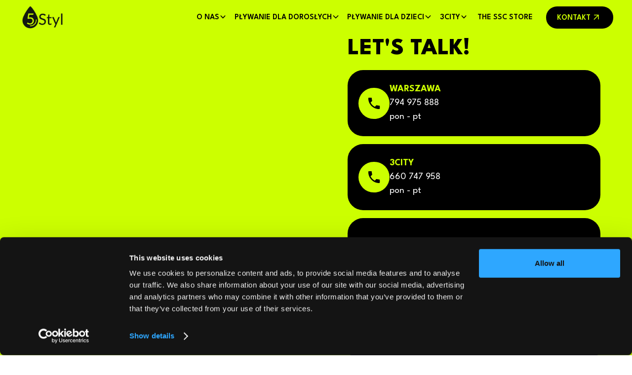

--- FILE ---
content_type: text/html
request_url: https://www.5styl.com/kontakt
body_size: 12505
content:
<!DOCTYPE html><!-- Last Published: Wed Jan 14 2026 18:50:56 GMT+0000 (Coordinated Universal Time) --><html data-wf-domain="www.5styl.com" data-wf-page="66a0f31c684f9180a3e5bea7" data-wf-site="621e6fe1c0a992ba0ccc875b" lang="pl"><head><meta charset="utf-8"/><title>5Styl Szkoła Pływania w Warszawie - Kontakt</title><meta content="Masz pytania dotyczące nauki pływania dla dzieci i dorosłych w Warszawie, obozów pływackich lub zapisów na treningi pływackie? Skontaktuj się z nami! Jesteśmy do Twojej dyspozycji, aby odpowiedzieć na wszystkie pytania." name="description"/><meta content="5Styl Szkoła Pływania w Warszawie - Kontakt" property="og:title"/><meta content="Masz pytania dotyczące nauki pływania dla dzieci i dorosłych w Warszawie, obozów pływackich lub zapisów na treningi pływackie? Skontaktuj się z nami! Jesteśmy do Twojej dyspozycji, aby odpowiedzieć na wszystkie pytania." property="og:description"/><meta content="https://cdn.prod.website-files.com/621e6fe1c0a992ba0ccc875b/671a9a9ba6252eae991e23d7_Thumbnail%20Website-3.png" property="og:image"/><meta content="5Styl Szkoła Pływania w Warszawie - Kontakt" property="twitter:title"/><meta content="Masz pytania dotyczące nauki pływania dla dzieci i dorosłych w Warszawie, obozów pływackich lub zapisów na treningi pływackie? Skontaktuj się z nami! Jesteśmy do Twojej dyspozycji, aby odpowiedzieć na wszystkie pytania." property="twitter:description"/><meta content="https://cdn.prod.website-files.com/621e6fe1c0a992ba0ccc875b/671a9a9ba6252eae991e23d7_Thumbnail%20Website-3.png" property="twitter:image"/><meta property="og:type" content="website"/><meta content="summary_large_image" name="twitter:card"/><meta content="width=device-width, initial-scale=1" name="viewport"/><link href="https://cdn.prod.website-files.com/621e6fe1c0a992ba0ccc875b/css/5styl.webflow.shared.6601771e5.min.css" rel="stylesheet" type="text/css" integrity="sha384-ZgF3Hlrk6Ur0EZ9QvOS4jJnOKgtaRquGboiLJTkRzvV+OxywHr/yOJ8SywUtJhBT" crossorigin="anonymous"/><link href="https://fonts.googleapis.com" rel="preconnect"/><link href="https://fonts.gstatic.com" rel="preconnect" crossorigin="anonymous"/><script src="https://ajax.googleapis.com/ajax/libs/webfont/1.6.26/webfont.js" type="text/javascript"></script><script type="text/javascript">WebFont.load({  google: {    families: ["Montserrat:100,100italic,200,200italic,300,300italic,400,400italic,500,500italic,600,600italic,700,700italic,800,800italic,900,900italic","Mulish:regular,500,700,800,900:latin,latin-ext","Spartan:regular,500,800:latin,latin-ext","Square Peg:regular:latin,latin-ext","League Spartan:300,regular,500,600,700,800,900"]  }});</script><script type="text/javascript">!function(o,c){var n=c.documentElement,t=" w-mod-";n.className+=t+"js",("ontouchstart"in o||o.DocumentTouch&&c instanceof DocumentTouch)&&(n.className+=t+"touch")}(window,document);</script><link href="https://cdn.prod.website-files.com/621e6fe1c0a992ba0ccc875b/661e5297d566e9b406000756_favicon%20.jpg" rel="shortcut icon" type="image/x-icon"/><link href="https://cdn.prod.website-files.com/621e6fe1c0a992ba0ccc875b/661e51e0341687d913d85458_Projekt%20bez%20nazwy-4.jpg" rel="apple-touch-icon"/><script type="text/javascript">!function(f,b,e,v,n,t,s){if(f.fbq)return;n=f.fbq=function(){n.callMethod?n.callMethod.apply(n,arguments):n.queue.push(arguments)};if(!f._fbq)f._fbq=n;n.push=n;n.loaded=!0;n.version='2.0';n.agent='plwebflow';n.queue=[];t=b.createElement(e);t.async=!0;t.src=v;s=b.getElementsByTagName(e)[0];s.parentNode.insertBefore(t,s)}(window,document,'script','https://connect.facebook.net/en_US/fbevents.js');fbq('init', '920232862186674');fbq('track', 'PageView');</script><script id="Cookiebot" src="https://consent.cookiebot.com/uc.js" data-cbid="dfa254f7-2ad4-4bb5-89a5-6d896f22e1ce"  type="text/javascript"></script>
<!-- Verifying Domain -->
<meta name="facebook-domain-verification" content="nkxjjmmbs431brqbdt8s697t8l6me0" />
<meta name="google-site-verification" content="y0DzffUhySsqJvCCPu6O-S-HpCbs73aCABrndU6lKXo" />
<!-- Please keep this css code to improve the font quality-->
<style>
  * {
  -webkit-font-smoothing: antialiased;
  -moz-osx-font-smoothing: grayscale;
}
</style>
<!-- MailerLite Universal -->
<script>
    (function(w,d,e,u,f,l,n){w[f]=w[f]||function(){(w[f].q=w[f].q||[])
    .push(arguments);},l=d.createElement(e),l.async=1,l.src=u,
    n=d.getElementsByTagName(e)[0],n.parentNode.insertBefore(l,n);})
    (window,document,'script','https://assets.mailerlite.com/js/universal.js','ml');
    ml('account', '850726');
</script>
<!-- End MailerLite Universal -->
<meta name="viewport" content="width=device-width, initial-scale=1.0, maximum-scale=1.0, user-scalable=no" />
<!-- Google Tag Manager -->
<script>(function(w,d,s,l,i){w[l]=w[l]||[];w[l].push({'gtm.start':
new Date().getTime(),event:'gtm.js'});var f=d.getElementsByTagName(s)[0],
j=d.createElement(s),dl=l!='dataLayer'?'&l='+l:'';j.async=true;j.src=
'https://www.googletagmanager.com/gtm.js?id='+i+dl;f.parentNode.insertBefore(j,f);
})(window,document,'script','dataLayer','GTM-P3WM7Q3S');</script>
<!-- End Google Tag Manager --><style>
.aspect-ratio {
 aspect-ratio: 1/1;
}
</style>
 <link rel="canonical" href="https://www.5styl.com/lekcje-plywania-dla-dzieci" />
 <script type="application/ld+json">
{
  "@context": "https://schema.org",
  "@type": "LocalBusiness",
  "name": "5Styl",
  "image": "https://cdn.prod.website-files.com/621e6fe1c0a992ba0ccc875b/62421ff4765daf137692e2d7_Logo.svg",
  "@id": "",
  "url": "https://www.5styl.com/",
  "telephone": "735698516",
  "priceRange": "$",
  "address": {
    "@type": "PostalAddress",
    "streetAddress": "Wadowicka 12",
    "addressLocality": "Warszawa",
    "postalCode": "03-093",
    "addressCountry": "PL"
  }  
}
</script></head><body><div class="set-all-components-to-display-none-and-use-this-div-to-create-a-symbol"><div fs-cc="banner" class="fs-cc-banner_component"><div class="fs-cc-banner_container"><div class="fs-cc-banner_text">Klikając „Akceptuję”, zgadzasz się na przechowywanie plików cookie na swoim urządzeniu w celu usprawnienia nawigacji w witrynie. Zobacz naszą <a href="/polityka-prywatnosci"><span class="fs-cc-banner_text-link">Politykę Prywatności</span></a>, aby uzyskać więcej informacji.</div><div class="fs-cc-banner_buttons-wrapper"><a fs-cc="open-preferences" href="#" class="fs-cc-banner_text-link hide">Preferences</a><a fs-cc="deny" href="#" class="fs-cc-banner_button fs-cc-button-alt w-button">Odmawiam</a><a fs-cc="allow" href="#" class="fs-cc-banner_button w-button">Akceptuję</a><div fs-cc="close" class="fs-cc-banner_close"><div class="fs-cc-banner_close-icon w-embed"><svg fill="currentColor" aria-hidden="true" focusable="false" viewBox="0 0 16 16">
	<path d="M9.414 8l4.293-4.293-1.414-1.414L8 6.586 3.707 2.293 2.293 3.707 6.586 8l-4.293 4.293 1.414 1.414L8 9.414l4.293 4.293 1.414-1.414L9.414 8z"></path>
</svg></div></div></div></div><div fs-cc="interaction" class="fs-cc-banner_trigger"></div></div><div fs-cc-scroll="disable" fs-cc="preferences" class="fs-cc-prefs_component w-form"><form id="cookie-preferences" name="wf-form-Cookie-Preferences" data-name="Cookie Preferences" method="get" class="fs-cc-prefs_form" data-wf-page-id="66a0f31c684f9180a3e5bea7" data-wf-element-id="b19a1b98-b703-d8eb-957e-44eab9e3cd2e"><div fs-cc="close" class="fs-cc-prefs_close"><div class="fs-cc-prefs_close-icon w-embed"><svg fill="currentColor" aria-hidden="true" focusable="false" viewBox="0 0 16 16">
	<path d="M9.414 8l4.293-4.293-1.414-1.414L8 6.586 3.707 2.293 2.293 3.707 6.586 8l-4.293 4.293 1.414 1.414L8 9.414l4.293 4.293 1.414-1.414L9.414 8z"></path>
</svg></div></div><div class="fs-cc-prefs_content"><div class="fs-cc-prefs_space-small"><div class="fs-cc-prefs_title">Privacy Preference Center</div></div><div class="fs-cc-prefs_space-small"><div class="fs-cc-prefs_text">When you visit websites, they may store or retrieve data in your browser. This storage is often necessary for the basic functionality of the website. The storage may be used for marketing, analytics, and personalization of the site, such as storing your preferences. Privacy is important to us, so you have the option of disabling certain types of storage that may not be necessary for the basic functioning of the website. Blocking categories may impact your experience on the website.</div></div><div class="fs-cc-prefs_space-medium"><a fs-cc="deny" href="#" class="fs-cc-prefs_button fs-cc-button-alt w-button">Reject all cookies</a><a fs-cc="allow" href="#" class="fs-cc-prefs_button w-button">Allow all cookies</a></div><div class="fs-cc-prefs_space-small"><div class="fs-cc-prefs_title">Manage Consent Preferences by Category</div></div><div class="fs-cc-prefs_option"><div class="fs-cc-prefs_toggle-wrapper"><div class="fs-cc-prefs_label">Essential</div><div class="fs-cc-prefs_text"><strong>Always Active</strong></div></div><div class="fs-cc-prefs_text">These items are required to enable basic website functionality.</div></div><div class="fs-cc-prefs_option"><div class="fs-cc-prefs_toggle-wrapper"><div class="fs-cc-prefs_label">Marketing</div><label class="w-checkbox fs-cc-prefs_checkbox-field"><input type="checkbox" id="marketing-2" name="marketing-2" data-name="Marketing 2" fs-cc-checkbox="marketing" class="w-checkbox-input fs-cc-prefs_checkbox"/><span for="marketing-2" class="fs-cc-prefs_checkbox-label w-form-label">Essential</span><div class="fs-cc-prefs_toggle"></div></label></div><div class="fs-cc-prefs_text">These items are used to deliver advertising that is more relevant to you and your interests. They may also be used to limit the number of times you see an advertisement and measure the effectiveness of advertising campaigns. Advertising networks usually place them with the website operator’s permission.</div></div><div class="fs-cc-prefs_option"><div class="fs-cc-prefs_toggle-wrapper"><div class="fs-cc-prefs_label">Personalization</div><label class="w-checkbox fs-cc-prefs_checkbox-field"><input type="checkbox" id="personalization-2" name="personalization-2" data-name="Personalization 2" fs-cc-checkbox="personalization" class="w-checkbox-input fs-cc-prefs_checkbox"/><span for="personalization-2" class="fs-cc-prefs_checkbox-label w-form-label">Essential</span><div class="fs-cc-prefs_toggle"></div></label></div><div class="fs-cc-prefs_text">These items allow the website to remember choices you make (such as your user name, language, or the region you are in) and provide enhanced, more personal features. For example, a website may provide you with local weather reports or traffic news by storing data about your current location.</div></div><div class="fs-cc-prefs_option"><div class="fs-cc-prefs_toggle-wrapper"><div class="fs-cc-prefs_label">Analytics</div><label class="w-checkbox fs-cc-prefs_checkbox-field"><input type="checkbox" id="analytics-2" name="analytics-2" data-name="Analytics 2" fs-cc-checkbox="analytics" class="w-checkbox-input fs-cc-prefs_checkbox"/><span for="analytics-2" class="fs-cc-prefs_checkbox-label w-form-label">Essential</span><div class="fs-cc-prefs_toggle"></div></label></div><div class="fs-cc-prefs_text">These items help the website operator understand how its website performs, how visitors interact with the site, and whether there may be technical issues. This storage type usually doesn’t collect information that identifies a visitor.</div></div><div class="fs-cc-prefs_buttons-wrapper"><a fs-cc="submit" href="#" class="fs-cc-prefs_button w-button">Confirm my preferences and close</a></div><input type="submit" data-wait="Please wait..." class="fs-cc-prefs_submit-hide w-button" value="Submit"/><div class="w-embed"><style>
/* smooth scrolling on iOS devices */
.fs-cc-prefs_content{-webkit-overflow-scrolling: touch}
</style></div></div></form><div class="w-form-done"></div><div class="w-form-fail"></div><div fs-cc="close" class="fs-cc-prefs_overlay"></div><div fs-cc="interaction" class="fs-cc-prefs_trigger"></div></div></div><div class="global-styles w-embed"><style>

/* Snippet adds fluid responsivness*/
  html { font-size: calc(0.625rem + 0.41666666666666663vw); }
  @media screen and (max-width:1920px) { html { font-size: calc(0.625rem + 0.41666666666666674vw); } }
  @media screen and (max-width:1440px) { html { font-size: calc(0.8126951092611863rem + 0.20811654526534862vw); } }
  @media screen and (max-width:479px) { html { font-size: calc(0.7494769874476988rem + 0.8368200836820083vw); } }

/*Hide focus outline for main content element*/
main:focus-visible {
	outline: -webkit-focus-ring-color auto 0px;
}


/* Snippet gets rid of top margin on first element in any rich text*/
.w-richtext>:first-child {
	margin-top: 0;
}

/* Snippet gets rid of bottom margin on last element in any rich text*/
.w-richtext>:last-child, .w-richtext ol li:last-child, .w-richtext ul li:last-child {
    margin-bottom: 0;
}

/* Snippet makes all link elements listed below to inherit color from their parent */
a, 
.w-tab-link,
.w-nav-link,
.w-dropdown-btn,
.w-dropdown-toggle,
.w-dropdown-link
{
color: inherit;
}

/* Snippet prevents all click and hover interaction with an element */
.clickable-off {
  pointer-events: none;
}

/* Snippet enables all click and hover interaction with an element */
.clickable-on{
  pointer-events: auto;
}

/* Snippet enables you to add class of div-square which creates and maintains a 1:1 dimension of a div.*/
.div-square::after {
  content: "";
  display: block;
  padding-bottom: 100%;
}

/*Hide focus outline for main content element*/
    main:focus-visible {
    outline: -webkit-focus-ring-color auto 0px;
}

/* Make sure containers never lose their center alignment*/
.container-medium, .container-small, .container-large {
  margin-right: auto !important;
  margin-left: auto !important;
}

/*Reset selects, buttons, and links styles*/
.w-input, .w-select, a {
color: inherit;
text-decoration: inherit;
font-size: inherit;
}

/*Apply "..." after 3 lines of text */
.text-style-3lines {
    display: -webkit-box;
    overflow: hidden;
    -webkit-line-clamp: 3;
    -webkit-box-orient: vertical;
}

/* Apply "..." after 2 lines of text */
.text-style-2lines {
    display: -webkit-box;
    overflow: hidden;
    -webkit-line-clamp: 2;
    -webkit-box-orient: vertical;
}
/* Apply "..." at 100% width */
.truncate-width { 
		width: 100%; 
    white-space: nowrap; 
    overflow: hidden; 
    text-overflow: ellipsis; 
}
/* Removes native scrollbar */
.no-scrollbar {
    -ms-overflow-style: none;  // IE 10+
    overflow: -moz-scrollbars-none;  // Firefox
}

.no-scrollbar::-webkit-scrollbar {
    display: none; // Safari and Chrome
}

</style></div><div data-animation="default" class="navbarnew_component w-nav" data-easing2="ease" fs-scrolldisable-element="smart-nav" data-easing="ease" data-collapse="medium" data-w-id="678afe46-e6fd-fca8-9e26-df0dcf3fffd9" role="banner" data-duration="400"><div class="navbar1_container"><a href="/" class="navbar1_logo-link w-nav-brand"><img width="96" src="https://cdn.prod.website-files.com/621e6fe1c0a992ba0ccc875b/670051693855a67dc44f5197_COACH-4.png" alt="" class="navbar_logo"/></a><nav role="navigation" class="navbarnew_menu is-page-height-tablet w-nav-menu"><div data-delay="200" data-hover="true" data-w-id="678afe46-e6fd-fca8-9e26-df0dcf3ffffc" class="navbar1_menu-dropdown w-dropdown"><div class="navbar1_dropdown-toggle w-dropdown-toggle"><div>O nas</div><div class="dropdown-chevron w-embed"><svg width=" 100%" height=" 100%" viewBox="0 0 16 16" fill="none" xmlns="http://www.w3.org/2000/svg">
<path fill-rule="evenodd" clip-rule="evenodd" d="M2.55806 6.29544C2.46043 6.19781 2.46043 6.03952 2.55806 5.94189L3.44195 5.058C3.53958 4.96037 3.69787 4.96037 3.7955 5.058L8.00001 9.26251L12.2045 5.058C12.3021 4.96037 12.4604 4.96037 12.5581 5.058L13.4419 5.94189C13.5396 6.03952 13.5396 6.19781 13.4419 6.29544L8.17678 11.5606C8.07915 11.6582 7.92086 11.6582 7.82323 11.5606L2.55806 6.29544Z" fill="currentColor"/>
</svg></div></div><nav class="navbar1_dropdown-list w-dropdown-list"><a href="/o-nas" class="navbar1_dropdown-link w-dropdown-link">our story</a><a href="/team" class="navbar1_dropdown-link w-dropdown-link">trenerzy</a><a href="/cennik-i-lokalizacje" class="navbar1_dropdown-link w-dropdown-link">cennik i lokalizacje</a><a href="/jak-wybrac-zajecia" class="navbar1_dropdown-link w-dropdown-link">Jak wybrać zajęcia</a><a href="/nasza-misja" class="navbar1_dropdown-link w-dropdown-link">Nasza Misja</a><a href="/kontakt" aria-current="page" class="navbar1_dropdown-link w-dropdown-link w--current">kontakt</a></nav></div><div data-delay="200" data-hover="true" data-w-id="678afe46-e6fd-fca8-9e26-df0dcf3fffde" class="navbar1_menu-dropdown w-dropdown"><div class="navbar1_dropdown-toggle w-dropdown-toggle"><div>Pływanie dla dorosłych</div><div class="dropdown-chevron w-embed"><svg width=" 100%" height=" 100%" viewBox="0 0 16 16" fill="none" xmlns="http://www.w3.org/2000/svg">
<path fill-rule="evenodd" clip-rule="evenodd" d="M2.55806 6.29544C2.46043 6.19781 2.46043 6.03952 2.55806 5.94189L3.44195 5.058C3.53958 4.96037 3.69787 4.96037 3.7955 5.058L8.00001 9.26251L12.2045 5.058C12.3021 4.96037 12.4604 4.96037 12.5581 5.058L13.4419 5.94189C13.5396 6.03952 13.5396 6.19781 13.4419 6.29544L8.17678 11.5606C8.07915 11.6582 7.92086 11.6582 7.82323 11.5606L2.55806 6.29544Z" fill="currentColor"/>
</svg></div></div><nav class="navbar1_dropdown-list w-dropdown-list"><a href="/campy-dla-doroslych" class="navbar1_dropdown-link w-dropdown-link">Campy</a><a href="/sharks" class="navbar1_dropdown-link w-dropdown-link">sharks - treningi grupowe</a><a href="/nauka-plywania-dla-doroslych" class="navbar1_dropdown-link w-dropdown-link">nauka pływania</a><a href="/shark-girls" class="navbar1_dropdown-link w-dropdown-link">shark girls</a></nav></div><div data-delay="200" data-hover="true" data-w-id="678afe46-e6fd-fca8-9e26-df0dcf3fffec" class="navbar1_menu-dropdown w-dropdown"><div class="navbar1_dropdown-toggle w-dropdown-toggle"><div>Pływanie Dla Dzieci</div><div class="dropdown-chevron w-embed"><svg width=" 100%" height=" 100%" viewBox="0 0 16 16" fill="none" xmlns="http://www.w3.org/2000/svg">
<path fill-rule="evenodd" clip-rule="evenodd" d="M2.55806 6.29544C2.46043 6.19781 2.46043 6.03952 2.55806 5.94189L3.44195 5.058C3.53958 4.96037 3.69787 4.96037 3.7955 5.058L8.00001 9.26251L12.2045 5.058C12.3021 4.96037 12.4604 4.96037 12.5581 5.058L13.4419 5.94189C13.5396 6.03952 13.5396 6.19781 13.4419 6.29544L8.17678 11.5606C8.07915 11.6582 7.92086 11.6582 7.82323 11.5606L2.55806 6.29544Z" fill="currentColor"/>
</svg></div></div><nav class="navbar1_dropdown-list w-dropdown-list"><a href="/campy-dla-dzieci-i-mlodziezy" class="navbar1_dropdown-link w-dropdown-link">campy</a><a href="/nauka-plywania-dla-dzieci" class="navbar1_dropdown-link w-dropdown-link">nauka pływania</a><a href="/pool-party" class="navbar1_dropdown-link w-dropdown-link">pool party</a></nav></div><div data-delay="200" data-hover="true" class="navbar1_menu-dropdown w-dropdown"><div class="navbar1_dropdown-toggle w-dropdown-toggle"><div>3City</div><div class="dropdown-chevron w-embed"><svg width=" 100%" height=" 100%" viewBox="0 0 16 16" fill="none" xmlns="http://www.w3.org/2000/svg">
<path fill-rule="evenodd" clip-rule="evenodd" d="M2.55806 6.29544C2.46043 6.19781 2.46043 6.03952 2.55806 5.94189L3.44195 5.058C3.53958 4.96037 3.69787 4.96037 3.7955 5.058L8.00001 9.26251L12.2045 5.058C12.3021 4.96037 12.4604 4.96037 12.5581 5.058L13.4419 5.94189C13.5396 6.03952 13.5396 6.19781 13.4419 6.29544L8.17678 11.5606C8.07915 11.6582 7.92086 11.6582 7.82323 11.5606L2.55806 6.29544Z" fill="currentColor"/>
</svg></div></div><nav class="navbar1_dropdown-list w-dropdown-list"><a href="/sharks-3city" class="navbar1_dropdown-link w-dropdown-link">Sharks 3city</a><a href="/cennik-i-lokalizacje-3city" class="navbar1_dropdown-link w-dropdown-link">cennik i lokalizacje</a><a href="/kontakt-3city" class="navbar1_dropdown-link w-dropdown-link">kontakt 3city</a></nav></div><a href="https://thessc.club" target="_blank" class="navbar1_link w-nav-link">THE SSC STORE</a><div class="navbar1_menu-buttons"><a href="/kontakt" aria-current="page" class="button-new black w-inline-block w--current"><div>KONTAKT</div><div class="icon-button-new w-embed"><svg xmlns="http://www.w3.org/2000/svg" xmlns:xlink="http://www.w3.org/1999/xlink" aria-hidden="true" role="img" class="iconify iconify--ic" width="100%" height="100%" preserveAspectRatio="xMidYMid meet" viewBox="0 0 24 24"><path fill="currentColor" d="M6 6v2h8.59L5 17.59L6.41 19L16 9.41V18h2V6z"></path></svg></div></a></div></nav><div class="navbar1_menu-button w-nav-button"><div class="menu-icon1"><div class="menu-icon1_line-top-3"></div><div class="menu-icon1_line-middle-3"><div class="menu-icon_line-middle-inner"></div></div><div class="menu-icon1_line-bottom-3"></div></div></div></div></div><main class="main-wrapper is-relative"><header class="section_video-content single-mb ocean-bg-color"><div class="w-layout-grid flex-header_component"><div class="flex-video-embed_wrapper"><div class="header_video-embed w-embed w-script"><script src="https://fast.wistia.com/embed/medias/ny8k6icgy7.jsonp" async></script><script src="https://fast.wistia.com/assets/external/E-v1.js" async></script><div class="wistia_responsive_padding" style="padding:108.89% 0 0 0;position:relative;"><div class="wistia_responsive_wrapper" style="height:100%;left:0;position:absolute;top:0;width:100%;"><div class="wistia_embed wistia_async_ny8k6icgy7 seo=true videoFoam=true" style="height:100%;position:relative;width:100%">&nbsp;</div></div></div></div></div><div id="w-node-cb2589d5-71aa-b26f-8f3f-055e56446d70-a3e5bea7" class="new-header_content"><div class="margin-bottom margin-small"><h1>Let&#x27;s Talk!</h1></div><div class="margin-bottom margin-small"><a href="tel:+48794975888" class="contact_details-component text-color-white w-inline-block"><div class="contact-detail-icon_wrapper"><div class="icon-embed-small text-color-black w-embed"><svg xmlns="http://www.w3.org/2000/svg" xmlns:xlink="http://www.w3.org/1999/xlink" aria-hidden="true" role="img" class="iconify iconify--ic" width="100%" height="100%" preserveAspectRatio="xMidYMid meet" viewBox="0 0 24 24"><path fill="currentColor" d="M6.62 10.79c1.44 2.83 3.76 5.14 6.59 6.59l2.2-2.2c.27-.27.67-.36 1.02-.24c1.12.37 2.33.57 3.57.57c.55 0 1 .45 1 1V20c0 .55-.45 1-1 1c-9.39 0-17-7.61-17-17c0-.55.45-1 1-1h3.5c.55 0 1 .45 1 1c0 1.25.2 2.45.57 3.57c.11.35.03.74-.25 1.02z"></path></svg></div></div><div class="contact-detail_content"><div class="text-size-medium"><span class="text-span-170">WARSZAWA</span><br/><span class="text-span-111">‍794 975 888<br/>pon - pt  <br/></span></div></div><div class="contact-detail_content"><div class="text-size-medium"></div></div></a></div><div class="margin-bottom margin-small"><a href="tel:+48660747958" class="contact_details-component text-color-white w-inline-block"><div class="contact-detail-icon_wrapper"><div class="icon-embed-small text-color-black w-embed"><svg xmlns="http://www.w3.org/2000/svg" xmlns:xlink="http://www.w3.org/1999/xlink" aria-hidden="true" role="img" class="iconify iconify--ic" width="100%" height="100%" preserveAspectRatio="xMidYMid meet" viewBox="0 0 24 24"><path fill="currentColor" d="M6.62 10.79c1.44 2.83 3.76 5.14 6.59 6.59l2.2-2.2c.27-.27.67-.36 1.02-.24c1.12.37 2.33.57 3.57.57c.55 0 1 .45 1 1V20c0 .55-.45 1-1 1c-9.39 0-17-7.61-17-17c0-.55.45-1 1-1h3.5c.55 0 1 .45 1 1c0 1.25.2 2.45.57 3.57c.11.35.03.74-.25 1.02z"></path></svg></div></div><div class="contact-detail_content"><div class="text-size-medium"><span class="text-span-121">3CITY</span><span class="text-span-111"><br/>660 747 958<br/>pon - pt<br/></span></div></div><div class="contact-detail_content"><div class="text-size-medium"></div></div></a></div><div class="margin-bottom margin-small"><a href="mailto:biuro@5styl.com" class="contact_details-component text-color-white w-inline-block"><div class="contact-detail-icon_wrapper"><div class="icon-embed-small text-color-black w-embed"><svg xmlns="http://www.w3.org/2000/svg" xmlns:xlink="http://www.w3.org/1999/xlink" aria-hidden="true" role="img" class="iconify iconify--ic" width="100%" height="100%" preserveAspectRatio="xMidYMid meet" viewBox="0 0 24 24"><path fill="currentColor" d="M20 4H4c-1.1 0-1.99.9-1.99 2L2 18c0 1.1.9 2 2 2h16c1.1 0 2-.9 2-2V6c0-1.1-.9-2-2-2m-1 14H5c-.55 0-1-.45-1-1V8l6.94 4.34c.65.41 1.47.41 2.12 0L20 8v9c0 .55-.45 1-1 1m-7-7L4 6h16z"></path></svg></div></div><div class="contact-detail_content"><ul role="list"><li><span class="text-span-110">Treningi dla dzieci i dorosłych w Warszawie: </span><span><strong class="bold-text-67">biuro@5styl.com</strong></span></li><li><span class="text-span-110">Treningi dla dzieci i dorosłych w Trójmieście: </span><span class="text-span-128"><strong>3city@5styl.com</strong></span></li><li><span class="text-span-110">Campy dla dorosłych: </span><span class="text-span-129"><strong>anna.maria@5styl.com</strong></span></li><li><span class="text-span-110">Campy dla dzieci i młodzieży: </span><span class="text-span-130"><strong>biuro@5styl.com</strong></span></li></ul><div class="text-size-medium"><span class="text-span-110"><br/><br/><br/><br/>‍</span></div></div></a></div><div class="margin-bottom margin-small"><div class="contact_details-component vertical text-color-white"><div class="contact-detail-icon_wrapper"><div class="icon-embed-small text-color-black w-embed"><svg xmlns="http://www.w3.org/2000/svg" xmlns:xlink="http://www.w3.org/1999/xlink" aria-hidden="true" role="img" class="iconify iconify--ph" width="100%" height="100%" preserveAspectRatio="xMidYMid meet" viewBox="0 0 256 256"><path fill="currentColor" d="M128 60a44 44 0 1 0 44 44a44.05 44.05 0 0 0-44-44m0 64a20 20 0 1 1 20-20a20 20 0 0 1-20 20m0-112a92.1 92.1 0 0 0-92 92c0 77.36 81.64 135.4 85.12 137.83a12 12 0 0 0 13.76 0a259 259 0 0 0 42.18-39C205.15 170.57 220 136.37 220 104a92.1 92.1 0 0 0-92-92m31.3 174.71a249.4 249.4 0 0 1-31.3 30.18a249.4 249.4 0 0 1-31.3-30.18C80 167.37 60 137.31 60 104a68 68 0 0 1 136 0c0 33.31-20 63.37-36.7 82.71"></path></svg></div></div><div class="contact-detail_content"><div class="text-size-medium"><span class="text-span-109">Stowarzyszenie GRUPA 5Styl<br/>ul. Wadowicka 12<br/>03-093 Warszawa<br/>NIP 5242877465 <br/>mBank 34114020040000320278439802</span></div></div></div></div></div></div></header><footer class="footer-new_component"><div class="padding-global"><div class="container-large"><div class="padding-vertical padding-xxlarge"><div class="text-weight-semibold text-size-medium"><span class="text-span-78"><strong>Bądź na Bieżąco!</strong></span></div><div class="footer_newsletter-wrapper"><div class="footer_newsletter-text-wrapper text-color-white"><p class="text-color-white">Zapisz się do naszego newslettera i jako pierwszy dowiedz się o sportowych wydarzeniach i campach 5Stylu.<br/></p></div><div class="footer_form-block w-form"><form id="wf-form-Footer-Email-Form" name="wf-form-Footer-Email-Form" data-name="Footer Email Form" method="get" class="footer_form" data-wf-page-id="66a0f31c684f9180a3e5bea7" data-wf-element-id="2b3034e5-ce41-5081-de6b-3b9aa2db46c5"><input class="form_input w-input" maxlength="256" name="Email" data-name="Email" placeholder="Twój email" type="email" id="Email-Footer" required=""/><input type="submit" data-wait="Please wait..." class="button-new w-button" value="Zapisz się"/><div class="w-form-formrecaptcha g-recaptcha g-recaptcha-error g-recaptcha-disabled g-recaptcha-invalid-key"></div></form><div class="text-size-tiny text-color-white">Subskrybując, akceptujesz naszą <a href="/polityka-prywatnosci" target="_blank">politykę prywatności.</a></div><div class="form_message-success-wrapper w-form-done"><div class="form_message-success"><div><br/>Dziękujemy za dołączenie do naszej społeczności!🦈 Twój adres email został pomyślnie zapisany do naszego newslettera.  Będziesz otrzymywać od nas przedpremierowe oferty campów, nowości w ofercie i informacje o nadchodzących wydarzeniach 😊</div></div></div><div class="form_message-error-wrapper w-form-fail"><div class="form_message-error"><div>Oops! Something went wrong while submitting the form.</div></div></div></div></div><div class="padding-bottom padding-xxlarge"><div class="w-layout-grid footer5_top-wrapper"><div id="w-node-_2b3034e5-ce41-5081-de6b-3b9aa2db46d6-a2db46b8" class="footer_link-column"><div class="margin-bottom margin-small"><a href="#" class="footer5_logo-link w-nav-brand"><img loading="lazy" src="https://cdn.prod.website-files.com/621e6fe1c0a992ba0ccc875b/66f741df789aff99567d95b2_5styl-logo-footer.svg" alt="" class="footer5_logo"/></a></div><div class="margin-bottom margin-xsmall"><div class="text-style-allcaps text-color-green">Zajęcia prowadzimy tutaj</div></div><div class="lokalizacje_wrapper"><div class="margin-bottom margin-xsmall"><a href="https://maps.app.goo.gl/Pv1eCHwYrERvQaEi9" target="_blank" class="lokalizacja_item w-inline-block"><div class="footer-icon_wrapper"><div class="icon-embed-xsmall w-embed"><svg width=" 100%" height=" 100%" viewBox="0 0 16 21" fill="none" xmlns="http://www.w3.org/2000/svg">
<path fill-rule="evenodd" clip-rule="evenodd" d="M7.262 20.1342C7.262 20.1342 0 14.0182 0 8.00021C0 5.87848 0.842855 3.84365 2.34315 2.34336C3.84344 0.843068 5.87827 0.000213623 8 0.000213623C10.1217 0.000213623 12.1566 0.843068 13.6569 2.34336C15.1571 3.84365 16 5.87848 16 8.00021C16 14.0182 8.738 20.1342 8.738 20.1342C8.334 20.5062 7.669 20.5022 7.262 20.1342ZM8 11.5002C8.45963 11.5002 8.91475 11.4097 9.33939 11.2338C9.76403 11.0579 10.1499 10.8001 10.4749 10.4751C10.7999 10.1501 11.0577 9.76425 11.2336 9.33961C11.4095 8.91497 11.5 8.45984 11.5 8.00021C11.5 7.54059 11.4095 7.08546 11.2336 6.66082C11.0577 6.23618 10.7999 5.85035 10.4749 5.52534C10.1499 5.20034 9.76403 4.94253 9.33939 4.76664C8.91475 4.59074 8.45963 4.50021 8 4.50021C7.07174 4.50021 6.1815 4.86896 5.52513 5.52534C4.86875 6.18172 4.5 7.07196 4.5 8.00021C4.5 8.92847 4.86875 9.81871 5.52513 10.4751C6.1815 11.1315 7.07174 11.5002 8 11.5002Z" fill="currentColor"/>
</svg></div></div><div class="lokalizacja_content">CSR WUM, ul. Księcia Trojdena 2C, Warszawa</div></a></div><div class="margin-bottom margin-xsmall"><a href="https://maps.app.goo.gl/nBWa3PdYYuEuPATW6" target="_blank" class="lokalizacja_item w-inline-block"><div class="footer-icon_wrapper"><div class="icon-embed-xsmall w-embed"><svg width=" 100%" height=" 100%" viewBox="0 0 16 21" fill="none" xmlns="http://www.w3.org/2000/svg">
<path fill-rule="evenodd" clip-rule="evenodd" d="M7.262 20.1342C7.262 20.1342 0 14.0182 0 8.00021C0 5.87848 0.842855 3.84365 2.34315 2.34336C3.84344 0.843068 5.87827 0.000213623 8 0.000213623C10.1217 0.000213623 12.1566 0.843068 13.6569 2.34336C15.1571 3.84365 16 5.87848 16 8.00021C16 14.0182 8.738 20.1342 8.738 20.1342C8.334 20.5062 7.669 20.5022 7.262 20.1342ZM8 11.5002C8.45963 11.5002 8.91475 11.4097 9.33939 11.2338C9.76403 11.0579 10.1499 10.8001 10.4749 10.4751C10.7999 10.1501 11.0577 9.76425 11.2336 9.33961C11.4095 8.91497 11.5 8.45984 11.5 8.00021C11.5 7.54059 11.4095 7.08546 11.2336 6.66082C11.0577 6.23618 10.7999 5.85035 10.4749 5.52534C10.1499 5.20034 9.76403 4.94253 9.33939 4.76664C8.91475 4.59074 8.45963 4.50021 8 4.50021C7.07174 4.50021 6.1815 4.86896 5.52513 5.52534C4.86875 6.18172 4.5 7.07196 4.5 8.00021C4.5 8.92847 4.86875 9.81871 5.52513 10.4751C6.1815 11.1315 7.07174 11.5002 8 11.5002Z" fill="currentColor"/>
</svg></div></div><div class="lokalizacja_content">Pływalnia Foka, ul.Esperanto 5, Warszawa</div></a></div><div class="margin-bottom margin-small"><a href="https://maps.app.goo.gl/zQCR7YNMEEYV8zkb8" target="_blank" class="lokalizacja_item w-inline-block"><div class="footer-icon_wrapper"><div class="icon-embed-xsmall w-embed"><svg width=" 100%" height=" 100%" viewBox="0 0 16 21" fill="none" xmlns="http://www.w3.org/2000/svg">
<path fill-rule="evenodd" clip-rule="evenodd" d="M7.262 20.1342C7.262 20.1342 0 14.0182 0 8.00021C0 5.87848 0.842855 3.84365 2.34315 2.34336C3.84344 0.843068 5.87827 0.000213623 8 0.000213623C10.1217 0.000213623 12.1566 0.843068 13.6569 2.34336C15.1571 3.84365 16 5.87848 16 8.00021C16 14.0182 8.738 20.1342 8.738 20.1342C8.334 20.5062 7.669 20.5022 7.262 20.1342ZM8 11.5002C8.45963 11.5002 8.91475 11.4097 9.33939 11.2338C9.76403 11.0579 10.1499 10.8001 10.4749 10.4751C10.7999 10.1501 11.0577 9.76425 11.2336 9.33961C11.4095 8.91497 11.5 8.45984 11.5 8.00021C11.5 7.54059 11.4095 7.08546 11.2336 6.66082C11.0577 6.23618 10.7999 5.85035 10.4749 5.52534C10.1499 5.20034 9.76403 4.94253 9.33939 4.76664C8.91475 4.59074 8.45963 4.50021 8 4.50021C7.07174 4.50021 6.1815 4.86896 5.52513 5.52534C4.86875 6.18172 4.5 7.07196 4.5 8.00021C4.5 8.92847 4.86875 9.81871 5.52513 10.4751C6.1815 11.1315 7.07174 11.5002 8 11.5002Z" fill="currentColor"/>
</svg></div></div><div class="lokalizacja_content">OSiR Śródmieście ul. Polna 7A, Warszawa</div></a></div><div class="margin-bottom margin-small"><a href="https://maps.app.goo.gl/JGq6EMSTLeRNL4449" target="_blank" class="lokalizacja_item w-inline-block"><div class="footer-icon_wrapper"><div class="icon-embed-xsmall w-embed"><svg width=" 100%" height=" 100%" viewBox="0 0 16 21" fill="none" xmlns="http://www.w3.org/2000/svg">
<path fill-rule="evenodd" clip-rule="evenodd" d="M7.262 20.1342C7.262 20.1342 0 14.0182 0 8.00021C0 5.87848 0.842855 3.84365 2.34315 2.34336C3.84344 0.843068 5.87827 0.000213623 8 0.000213623C10.1217 0.000213623 12.1566 0.843068 13.6569 2.34336C15.1571 3.84365 16 5.87848 16 8.00021C16 14.0182 8.738 20.1342 8.738 20.1342C8.334 20.5062 7.669 20.5022 7.262 20.1342ZM8 11.5002C8.45963 11.5002 8.91475 11.4097 9.33939 11.2338C9.76403 11.0579 10.1499 10.8001 10.4749 10.4751C10.7999 10.1501 11.0577 9.76425 11.2336 9.33961C11.4095 8.91497 11.5 8.45984 11.5 8.00021C11.5 7.54059 11.4095 7.08546 11.2336 6.66082C11.0577 6.23618 10.7999 5.85035 10.4749 5.52534C10.1499 5.20034 9.76403 4.94253 9.33939 4.76664C8.91475 4.59074 8.45963 4.50021 8 4.50021C7.07174 4.50021 6.1815 4.86896 5.52513 5.52534C4.86875 6.18172 4.5 7.07196 4.5 8.00021C4.5 8.92847 4.86875 9.81871 5.52513 10.4751C6.1815 11.1315 7.07174 11.5002 8 11.5002Z" fill="currentColor"/>
</svg></div></div><div class="lokalizacja_content">Basen Uniwersytetu Morskiego w Gdyni, al. Jana Pawła II 3, 81-345 Gdynia</div></a></div></div></div><div class="footer_link-column"><div class="margin-bottom margin-xsmall"><div class="text-style-allcaps text-color-green">O nas</div></div><div class="footer_link-list"><a href="/o-nas" class="footer_link">Our Story</a><a href="/team" class="footer_link">Trenerzy</a><a href="/cennik-i-lokalizacje" class="footer_link">Cennik i Lokalizacje</a><a href="/jak-wybrac-zajecia" class="footer_link">Jak wybrać zajęcia</a><a href="/kontakt" aria-current="page" class="footer_link w--current">Kontakt</a><a href="https://thessc.club/" target="_blank" class="footer_link">The SSC Store</a></div></div><div class="footer_link-column"><div class="margin-bottom margin-xsmall"><div class="text-style-allcaps text-color-green">Pływanie dla dorosłych</div></div><div class="footer_link-list"><a href="/campy-dla-doroslych" class="footer_link">Campy</a><a href="/sharks" class="footer_link">Treningi grupowe</a><a href="/nauka-plywania-dla-doroslych" class="footer_link">Nauka pływania</a><a href="/shark-girls" class="footer_link">Shark Girls</a></div></div><div class="footer_link-column"><div class="margin-bottom margin-xsmall"><div class="text-style-allcaps text-color-green">Pływanie dla Dzieci</div></div><div class="footer_link-list"><a href="/campy-dla-dzieci-i-mlodziezy" class="footer_link">Campy</a><a href="/nauka-plywania-dla-dzieci" class="footer_link">Nauka pływania</a><a href="/pool-party" class="footer_link">Pool Party</a></div></div><div class="footer_link-column"><div class="margin-bottom margin-xsmall"><div class="text-style-allcaps text-color-green">JAK DZIAŁAMY</div></div><div class="footer_link-list"><a href="/polityka-prywatnosci" class="footer_link">Polityka Prywatności</a><a href="/regulamin-serwisu" class="footer_link">Regulamin Serwisu</a><a href="/regulamin-zapisow-na-obozy-i-polkolonie" class="footer_link">Regulamin Zapisów na Obozy</a><a href="/regulamin-zajec-plywania" class="footer_link">Regulamin Zajęć Pływania</a><a href="/regulamin-imprez-i-warsztatow" class="footer_link">Regulamin Imprez i Warsztatów</a><a href="/regulamin-kids" class="footer_link">Regulamin KIDS</a><a href="/regulamin-3city" class="footer_link">Regulamin 3City</a></div></div><div id="w-node-_2b3034e5-ce41-5081-de6b-3b9aa2db4722-a2db46b8" class="footer_link-column"><div class="margin-top margin-xxsmall"><div class="text-color-white"><span class="text-color-green">Stowarzyszenie GRUPA 5Styl <br/></span>ul. Wadowicka 12 <br/>03-093 Warszawa <br/>NIP 5242877465 <br/>mBank 34114020040000320278439802</div></div></div><div class="footer_link-column"><div class="margin-bottom margin-xsmall"><div class="text-style-allcaps text-color-green">3City</div></div><div class="footer_link-list"><a href="/sharks-3city" class="footer_link">Sharks 3City</a><a href="/cennik-i-lokalizacje-3city" class="footer_link">Cennik i lokalizacje</a></div></div><div class="footer_link-column"><div class="margin-bottom margin-xsmall"><div class="text-style-allcaps text-color-green">Zawody</div></div><div class="footer_link-list"><a href="https://www.sharksprintcup.pl/" target="_blank" class="footer_link">Shark Sprint Cup</a></div></div></div></div><div class="white-line-divider"></div><div class="padding-top padding-medium"><div class="footer5_bottom-wrapper"><div class="w-layout-grid footer5_legal-list"><div id="w-node-_2b3034e5-ce41-5081-de6b-3b9aa2db4733-a2db46b8" class="footer_credit-text">© 2025 5Styl. All rights reserved.</div></div><div class="w-layout-grid footer5_social-icons"><a href="https://www.facebook.com/5Styl/" target="_blank" class="footer_social-link w-inline-block"><div class="icon-embed-small w-embed"><svg width="100%" height="100%" viewBox="0 0 24 24" fill="none" xmlns="http://www.w3.org/2000/svg">
<path d="M22 12.0611C22 6.50451 17.5229 2 12 2C6.47715 2 2 6.50451 2 12.0611C2 17.0828 5.65684 21.2452 10.4375 22V14.9694H7.89844V12.0611H10.4375V9.84452C10.4375 7.32296 11.9305 5.93012 14.2146 5.93012C15.3088 5.93012 16.4531 6.12663 16.4531 6.12663V8.60261H15.1922C13.95 8.60261 13.5625 9.37822 13.5625 10.1739V12.0611H16.3359L15.8926 14.9694H13.5625V22C18.3432 21.2452 22 17.083 22 12.0611Z" fill="CurrentColor"/>
</svg></div></a><a href="https://www.instagram.com/5styl.swim/" target="_blank" class="footer_social-link w-inline-block"><div class="icon-embed-small w-embed"><svg width="100%" height="100%" viewBox="0 0 24 24" fill="none" xmlns="http://www.w3.org/2000/svg">
<path fill-rule="evenodd" clip-rule="evenodd" d="M16 3H8C5.23858 3 3 5.23858 3 8V16C3 18.7614 5.23858 21 8 21H16C18.7614 21 21 18.7614 21 16V8C21 5.23858 18.7614 3 16 3ZM19.25 16C19.2445 17.7926 17.7926 19.2445 16 19.25H8C6.20735 19.2445 4.75549 17.7926 4.75 16V8C4.75549 6.20735 6.20735 4.75549 8 4.75H16C17.7926 4.75549 19.2445 6.20735 19.25 8V16ZM16.75 8.25C17.3023 8.25 17.75 7.80228 17.75 7.25C17.75 6.69772 17.3023 6.25 16.75 6.25C16.1977 6.25 15.75 6.69772 15.75 7.25C15.75 7.80228 16.1977 8.25 16.75 8.25ZM12 7.5C9.51472 7.5 7.5 9.51472 7.5 12C7.5 14.4853 9.51472 16.5 12 16.5C14.4853 16.5 16.5 14.4853 16.5 12C16.5027 10.8057 16.0294 9.65957 15.1849 8.81508C14.3404 7.97059 13.1943 7.49734 12 7.5ZM9.25 12C9.25 13.5188 10.4812 14.75 12 14.75C13.5188 14.75 14.75 13.5188 14.75 12C14.75 10.4812 13.5188 9.25 12 9.25C10.4812 9.25 9.25 10.4812 9.25 12Z" fill="CurrentColor"/>
</svg></div></a><a href="https://www.tiktok.com/@5styl" target="_blank" class="footer_social-link w-inline-block"><div class="icon-embed-small w-embed"><svg xmlns="http://www.w3.org/2000/svg" xmlns:xlink="http://www.w3.org/1999/xlink" aria-hidden="true" role="img" class="iconify iconify--ic" width="100%" height="100%" preserveAspectRatio="xMidYMid meet" viewBox="0 0 24 24"><path fill="currentColor" d="M16.6 5.82s.51.5 0 0A4.28 4.28 0 0 1 15.54 3h-3.09v12.4a2.59 2.59 0 0 1-2.59 2.5c-1.42 0-2.6-1.16-2.6-2.6c0-1.72 1.66-3.01 3.37-2.48V9.66c-3.45-.46-6.47 2.22-6.47 5.64c0 3.33 2.76 5.7 5.69 5.7c3.14 0 5.69-2.55 5.69-5.7V9.01a7.35 7.35 0 0 0 4.3 1.38V7.3s-1.88.09-3.24-1.48"></path></svg></div></a><a href="https://www.youtube.com/channel/UC_tg3aU8QO4FFjWQCgBd_PA/videos?app=desktop" target="_blank" class="footer_social-link w-inline-block"><div class="icon-embed-small w-embed"><svg width="100%" height="100%" viewBox="0 0 24 24" fill="none" xmlns="http://www.w3.org/2000/svg">
<path fill-rule="evenodd" clip-rule="evenodd" d="M20.5686 4.77345C21.5163 5.02692 22.2555 5.76903 22.5118 6.71673C23.1821 9.42042 23.1385 14.5321 22.5259 17.278C22.2724 18.2257 21.5303 18.965 20.5826 19.2213C17.9071 19.8831 5.92356 19.8015 3.40294 19.2213C2.45524 18.9678 1.71595 18.2257 1.45966 17.278C0.827391 14.7011 0.871044 9.25144 1.44558 6.73081C1.69905 5.78311 2.44116 5.04382 3.38886 4.78753C6.96561 4.0412 19.2956 4.282 20.5686 4.77345ZM9.86682 8.70227L15.6122 11.9974L9.86682 15.2925V8.70227Z" fill="CurrentColor"/>
</svg></div></a></div></div></div></div></div></div></footer></main><script src="https://d3e54v103j8qbb.cloudfront.net/js/jquery-3.5.1.min.dc5e7f18c8.js?site=621e6fe1c0a992ba0ccc875b" type="text/javascript" integrity="sha256-9/aliU8dGd2tb6OSsuzixeV4y/faTqgFtohetphbbj0=" crossorigin="anonymous"></script><script src="https://cdn.prod.website-files.com/621e6fe1c0a992ba0ccc875b/js/webflow.schunk.36b8fb49256177c8.js" type="text/javascript" integrity="sha384-4abIlA5/v7XaW1HMXKBgnUuhnjBYJ/Z9C1OSg4OhmVw9O3QeHJ/qJqFBERCDPv7G" crossorigin="anonymous"></script><script src="https://cdn.prod.website-files.com/621e6fe1c0a992ba0ccc875b/js/webflow.schunk.114949c33001d713.js" type="text/javascript" integrity="sha384-8yNXxHcRwLOPuZTXnbpT8Rp5c8byyMUG+OPefb+IG58XjgSSfowTrVFlOBLDBzR6" crossorigin="anonymous"></script><script src="https://cdn.prod.website-files.com/621e6fe1c0a992ba0ccc875b/js/webflow.9b539241.45ffd4c0d3113371.js" type="text/javascript" integrity="sha384-naEIETS6uIWHNJJTIpx+7FKZAQio4NAy88xdd+CaZ+IKbOtkU4lpgGRK1naMe3LJ" crossorigin="anonymous"></script><style>
@media screen and (max-width: 1200px) and (min-width: 992px) {
  .nav-menu-grid {
    column-gap: 16px;
  }
  .nav-link {
    font-size: 12px;
  }
  .nav-link-button {
  	padding-left: 16px;
    padding-right: 16px;
    padding-top: 8px;
    padding-bottom: 8px;
    min-height: 32px;
    font-size: 14px;
  }
}
</style>
<!-- Google Tag Manager (noscript) -->
<noscript><iframe src="https://www.googletagmanager.com/ns.html?id=GTM-P3WM7Q3S"
height="0" width="0" style="display:none;visibility:hidden"></iframe></noscript>
<!-- End Google Tag Manager (noscript) --><script>
    $(function() {
  $('.motivation-system-ellipse-1').click(function() {
    $('.modal').fadeIn();
    $('.site-overlay').fadeIn();
    e.stopPropagation();
  });
  $('.close-modal').click(function() {
      $('.modal').fadeOut();
      $('.modal-background').fadeOut();
  });  
  $('.modal-background').click(function() {
      $('.modal').fadeOut();
      $('.modal-background').fadeOut();
  }); 
  $(document).keydown(function (event) {
      if (event.keyCode == 27) {
          $('.modal').fadeOut();
          $('.modal-background').fadeOut();
      }
  });
});
</script></body></html>

--- FILE ---
content_type: text/css
request_url: https://cdn.prod.website-files.com/621e6fe1c0a992ba0ccc875b/css/5styl.webflow.shared.6601771e5.min.css
body_size: 48341
content:
html{-webkit-text-size-adjust:100%;-ms-text-size-adjust:100%;font-family:sans-serif}body{margin:0}article,aside,details,figcaption,figure,footer,header,hgroup,main,menu,nav,section,summary{display:block}audio,canvas,progress,video{vertical-align:baseline;display:inline-block}audio:not([controls]){height:0;display:none}[hidden],template{display:none}a{background-color:#0000}a:active,a:hover{outline:0}abbr[title]{border-bottom:1px dotted}b,strong{font-weight:700}dfn{font-style:italic}h1{margin:.67em 0;font-size:2em}mark{color:#000;background:#ff0}small{font-size:80%}sub,sup{vertical-align:baseline;font-size:75%;line-height:0;position:relative}sup{top:-.5em}sub{bottom:-.25em}img{border:0}svg:not(:root){overflow:hidden}hr{box-sizing:content-box;height:0}pre{overflow:auto}code,kbd,pre,samp{font-family:monospace;font-size:1em}button,input,optgroup,select,textarea{color:inherit;font:inherit;margin:0}button{overflow:visible}button,select{text-transform:none}button,html input[type=button],input[type=reset]{-webkit-appearance:button;cursor:pointer}button[disabled],html input[disabled]{cursor:default}button::-moz-focus-inner,input::-moz-focus-inner{border:0;padding:0}input{line-height:normal}input[type=checkbox],input[type=radio]{box-sizing:border-box;padding:0}input[type=number]::-webkit-inner-spin-button,input[type=number]::-webkit-outer-spin-button{height:auto}input[type=search]{-webkit-appearance:none}input[type=search]::-webkit-search-cancel-button,input[type=search]::-webkit-search-decoration{-webkit-appearance:none}legend{border:0;padding:0}textarea{overflow:auto}optgroup{font-weight:700}table{border-collapse:collapse;border-spacing:0}td,th{padding:0}@font-face{font-family:webflow-icons;src:url([data-uri])format("truetype");font-weight:400;font-style:normal}[class^=w-icon-],[class*=\ w-icon-]{speak:none;font-variant:normal;text-transform:none;-webkit-font-smoothing:antialiased;-moz-osx-font-smoothing:grayscale;font-style:normal;font-weight:400;line-height:1;font-family:webflow-icons!important}.w-icon-slider-right:before{content:""}.w-icon-slider-left:before{content:""}.w-icon-nav-menu:before{content:""}.w-icon-arrow-down:before,.w-icon-dropdown-toggle:before{content:""}.w-icon-file-upload-remove:before{content:""}.w-icon-file-upload-icon:before{content:""}*{box-sizing:border-box}html{height:100%}body{color:#333;background-color:#fff;min-height:100%;margin:0;font-family:Arial,sans-serif;font-size:14px;line-height:20px}img{vertical-align:middle;max-width:100%;display:inline-block}html.w-mod-touch *{background-attachment:scroll!important}.w-block{display:block}.w-inline-block{max-width:100%;display:inline-block}.w-clearfix:before,.w-clearfix:after{content:" ";grid-area:1/1/2/2;display:table}.w-clearfix:after{clear:both}.w-hidden{display:none}.w-button{color:#fff;line-height:inherit;cursor:pointer;background-color:#3898ec;border:0;border-radius:0;padding:9px 15px;text-decoration:none;display:inline-block}input.w-button{-webkit-appearance:button}html[data-w-dynpage] [data-w-cloak]{color:#0000!important}.w-code-block{margin:unset}pre.w-code-block code{all:inherit}.w-optimization{display:contents}.w-webflow-badge,.w-webflow-badge>img{box-sizing:unset;width:unset;height:unset;max-height:unset;max-width:unset;min-height:unset;min-width:unset;margin:unset;padding:unset;float:unset;clear:unset;border:unset;border-radius:unset;background:unset;background-image:unset;background-position:unset;background-size:unset;background-repeat:unset;background-origin:unset;background-clip:unset;background-attachment:unset;background-color:unset;box-shadow:unset;transform:unset;direction:unset;font-family:unset;font-weight:unset;color:unset;font-size:unset;line-height:unset;font-style:unset;font-variant:unset;text-align:unset;letter-spacing:unset;-webkit-text-decoration:unset;text-decoration:unset;text-indent:unset;text-transform:unset;list-style-type:unset;text-shadow:unset;vertical-align:unset;cursor:unset;white-space:unset;word-break:unset;word-spacing:unset;word-wrap:unset;transition:unset}.w-webflow-badge{white-space:nowrap;cursor:pointer;box-shadow:0 0 0 1px #0000001a,0 1px 3px #0000001a;visibility:visible!important;opacity:1!important;z-index:2147483647!important;color:#aaadb0!important;overflow:unset!important;background-color:#fff!important;border-radius:3px!important;width:auto!important;height:auto!important;margin:0!important;padding:6px!important;font-size:12px!important;line-height:14px!important;text-decoration:none!important;display:inline-block!important;position:fixed!important;inset:auto 12px 12px auto!important;transform:none!important}.w-webflow-badge>img{position:unset;visibility:unset!important;opacity:1!important;vertical-align:middle!important;display:inline-block!important}h1,h2,h3,h4,h5,h6{margin-bottom:10px;font-weight:700}h1{margin-top:20px;font-size:38px;line-height:44px}h2{margin-top:20px;font-size:32px;line-height:36px}h3{margin-top:20px;font-size:24px;line-height:30px}h4{margin-top:10px;font-size:18px;line-height:24px}h5{margin-top:10px;font-size:14px;line-height:20px}h6{margin-top:10px;font-size:12px;line-height:18px}p{margin-top:0;margin-bottom:10px}blockquote{border-left:5px solid #e2e2e2;margin:0 0 10px;padding:10px 20px;font-size:18px;line-height:22px}figure{margin:0 0 10px}ul,ol{margin-top:0;margin-bottom:10px;padding-left:40px}.w-list-unstyled{padding-left:0;list-style:none}.w-embed:before,.w-embed:after{content:" ";grid-area:1/1/2/2;display:table}.w-embed:after{clear:both}.w-video{width:100%;padding:0;position:relative}.w-video iframe,.w-video object,.w-video embed{border:none;width:100%;height:100%;position:absolute;top:0;left:0}fieldset{border:0;margin:0;padding:0}button,[type=button],[type=reset]{cursor:pointer;-webkit-appearance:button;border:0}.w-form{margin:0 0 15px}.w-form-done{text-align:center;background-color:#ddd;padding:20px;display:none}.w-form-fail{background-color:#ffdede;margin-top:10px;padding:10px;display:none}label{margin-bottom:5px;font-weight:700;display:block}.w-input,.w-select{color:#333;vertical-align:middle;background-color:#fff;border:1px solid #ccc;width:100%;height:38px;margin-bottom:10px;padding:8px 12px;font-size:14px;line-height:1.42857;display:block}.w-input::placeholder,.w-select::placeholder{color:#999}.w-input:focus,.w-select:focus{border-color:#3898ec;outline:0}.w-input[disabled],.w-select[disabled],.w-input[readonly],.w-select[readonly],fieldset[disabled] .w-input,fieldset[disabled] .w-select{cursor:not-allowed}.w-input[disabled]:not(.w-input-disabled),.w-select[disabled]:not(.w-input-disabled),.w-input[readonly],.w-select[readonly],fieldset[disabled]:not(.w-input-disabled) .w-input,fieldset[disabled]:not(.w-input-disabled) .w-select{background-color:#eee}textarea.w-input,textarea.w-select{height:auto}.w-select{background-color:#f3f3f3}.w-select[multiple]{height:auto}.w-form-label{cursor:pointer;margin-bottom:0;font-weight:400;display:inline-block}.w-radio{margin-bottom:5px;padding-left:20px;display:block}.w-radio:before,.w-radio:after{content:" ";grid-area:1/1/2/2;display:table}.w-radio:after{clear:both}.w-radio-input{float:left;margin:3px 0 0 -20px;line-height:normal}.w-file-upload{margin-bottom:10px;display:block}.w-file-upload-input{opacity:0;z-index:-100;width:.1px;height:.1px;position:absolute;overflow:hidden}.w-file-upload-default,.w-file-upload-uploading,.w-file-upload-success{color:#333;display:inline-block}.w-file-upload-error{margin-top:10px;display:block}.w-file-upload-default.w-hidden,.w-file-upload-uploading.w-hidden,.w-file-upload-error.w-hidden,.w-file-upload-success.w-hidden{display:none}.w-file-upload-uploading-btn{cursor:pointer;background-color:#fafafa;border:1px solid #ccc;margin:0;padding:8px 12px;font-size:14px;font-weight:400;display:flex}.w-file-upload-file{background-color:#fafafa;border:1px solid #ccc;flex-grow:1;justify-content:space-between;margin:0;padding:8px 9px 8px 11px;display:flex}.w-file-upload-file-name{font-size:14px;font-weight:400;display:block}.w-file-remove-link{cursor:pointer;width:auto;height:auto;margin-top:3px;margin-left:10px;padding:3px;display:block}.w-icon-file-upload-remove{margin:auto;font-size:10px}.w-file-upload-error-msg{color:#ea384c;padding:2px 0;display:inline-block}.w-file-upload-info{padding:0 12px;line-height:38px;display:inline-block}.w-file-upload-label{cursor:pointer;background-color:#fafafa;border:1px solid #ccc;margin:0;padding:8px 12px;font-size:14px;font-weight:400;display:inline-block}.w-icon-file-upload-icon,.w-icon-file-upload-uploading{width:20px;margin-right:8px;display:inline-block}.w-icon-file-upload-uploading{height:20px}.w-container{max-width:940px;margin-left:auto;margin-right:auto}.w-container:before,.w-container:after{content:" ";grid-area:1/1/2/2;display:table}.w-container:after{clear:both}.w-container .w-row{margin-left:-10px;margin-right:-10px}.w-row:before,.w-row:after{content:" ";grid-area:1/1/2/2;display:table}.w-row:after{clear:both}.w-row .w-row{margin-left:0;margin-right:0}.w-col{float:left;width:100%;min-height:1px;padding-left:10px;padding-right:10px;position:relative}.w-col .w-col{padding-left:0;padding-right:0}.w-col-1{width:8.33333%}.w-col-2{width:16.6667%}.w-col-3{width:25%}.w-col-4{width:33.3333%}.w-col-5{width:41.6667%}.w-col-6{width:50%}.w-col-7{width:58.3333%}.w-col-8{width:66.6667%}.w-col-9{width:75%}.w-col-10{width:83.3333%}.w-col-11{width:91.6667%}.w-col-12{width:100%}.w-hidden-main{display:none!important}@media screen and (max-width:991px){.w-container{max-width:728px}.w-hidden-main{display:inherit!important}.w-hidden-medium{display:none!important}.w-col-medium-1{width:8.33333%}.w-col-medium-2{width:16.6667%}.w-col-medium-3{width:25%}.w-col-medium-4{width:33.3333%}.w-col-medium-5{width:41.6667%}.w-col-medium-6{width:50%}.w-col-medium-7{width:58.3333%}.w-col-medium-8{width:66.6667%}.w-col-medium-9{width:75%}.w-col-medium-10{width:83.3333%}.w-col-medium-11{width:91.6667%}.w-col-medium-12{width:100%}.w-col-stack{width:100%;left:auto;right:auto}}@media screen and (max-width:767px){.w-hidden-main,.w-hidden-medium{display:inherit!important}.w-hidden-small{display:none!important}.w-row,.w-container .w-row{margin-left:0;margin-right:0}.w-col{width:100%;left:auto;right:auto}.w-col-small-1{width:8.33333%}.w-col-small-2{width:16.6667%}.w-col-small-3{width:25%}.w-col-small-4{width:33.3333%}.w-col-small-5{width:41.6667%}.w-col-small-6{width:50%}.w-col-small-7{width:58.3333%}.w-col-small-8{width:66.6667%}.w-col-small-9{width:75%}.w-col-small-10{width:83.3333%}.w-col-small-11{width:91.6667%}.w-col-small-12{width:100%}}@media screen and (max-width:479px){.w-container{max-width:none}.w-hidden-main,.w-hidden-medium,.w-hidden-small{display:inherit!important}.w-hidden-tiny{display:none!important}.w-col{width:100%}.w-col-tiny-1{width:8.33333%}.w-col-tiny-2{width:16.6667%}.w-col-tiny-3{width:25%}.w-col-tiny-4{width:33.3333%}.w-col-tiny-5{width:41.6667%}.w-col-tiny-6{width:50%}.w-col-tiny-7{width:58.3333%}.w-col-tiny-8{width:66.6667%}.w-col-tiny-9{width:75%}.w-col-tiny-10{width:83.3333%}.w-col-tiny-11{width:91.6667%}.w-col-tiny-12{width:100%}}.w-widget{position:relative}.w-widget-map{width:100%;height:400px}.w-widget-map label{width:auto;display:inline}.w-widget-map img{max-width:inherit}.w-widget-map .gm-style-iw{text-align:center}.w-widget-map .gm-style-iw>button{display:none!important}.w-widget-twitter{overflow:hidden}.w-widget-twitter-count-shim{vertical-align:top;text-align:center;background:#fff;border:1px solid #758696;border-radius:3px;width:28px;height:20px;display:inline-block;position:relative}.w-widget-twitter-count-shim *{pointer-events:none;-webkit-user-select:none;user-select:none}.w-widget-twitter-count-shim .w-widget-twitter-count-inner{text-align:center;color:#999;font-family:serif;font-size:15px;line-height:12px;position:relative}.w-widget-twitter-count-shim .w-widget-twitter-count-clear{display:block;position:relative}.w-widget-twitter-count-shim.w--large{width:36px;height:28px}.w-widget-twitter-count-shim.w--large .w-widget-twitter-count-inner{font-size:18px;line-height:18px}.w-widget-twitter-count-shim:not(.w--vertical){margin-left:5px;margin-right:8px}.w-widget-twitter-count-shim:not(.w--vertical).w--large{margin-left:6px}.w-widget-twitter-count-shim:not(.w--vertical):before,.w-widget-twitter-count-shim:not(.w--vertical):after{content:" ";pointer-events:none;border:solid #0000;width:0;height:0;position:absolute;top:50%;left:0}.w-widget-twitter-count-shim:not(.w--vertical):before{border-width:4px;border-color:#75869600 #5d6c7b #75869600 #75869600;margin-top:-4px;margin-left:-9px}.w-widget-twitter-count-shim:not(.w--vertical).w--large:before{border-width:5px;margin-top:-5px;margin-left:-10px}.w-widget-twitter-count-shim:not(.w--vertical):after{border-width:4px;border-color:#fff0 #fff #fff0 #fff0;margin-top:-4px;margin-left:-8px}.w-widget-twitter-count-shim:not(.w--vertical).w--large:after{border-width:5px;margin-top:-5px;margin-left:-9px}.w-widget-twitter-count-shim.w--vertical{width:61px;height:33px;margin-bottom:8px}.w-widget-twitter-count-shim.w--vertical:before,.w-widget-twitter-count-shim.w--vertical:after{content:" ";pointer-events:none;border:solid #0000;width:0;height:0;position:absolute;top:100%;left:50%}.w-widget-twitter-count-shim.w--vertical:before{border-width:5px;border-color:#5d6c7b #75869600 #75869600;margin-left:-5px}.w-widget-twitter-count-shim.w--vertical:after{border-width:4px;border-color:#fff #fff0 #fff0;margin-left:-4px}.w-widget-twitter-count-shim.w--vertical .w-widget-twitter-count-inner{font-size:18px;line-height:22px}.w-widget-twitter-count-shim.w--vertical.w--large{width:76px}.w-background-video{color:#fff;height:500px;position:relative;overflow:hidden}.w-background-video>video{object-fit:cover;z-index:-100;background-position:50%;background-size:cover;width:100%;height:100%;margin:auto;position:absolute;inset:-100%}.w-background-video>video::-webkit-media-controls-start-playback-button{-webkit-appearance:none;display:none!important}.w-background-video--control{background-color:#0000;padding:0;position:absolute;bottom:1em;right:1em}.w-background-video--control>[hidden]{display:none!important}.w-slider{text-align:center;clear:both;-webkit-tap-highlight-color:#0000;tap-highlight-color:#0000;background:#ddd;height:300px;position:relative}.w-slider-mask{z-index:1;white-space:nowrap;height:100%;display:block;position:relative;left:0;right:0;overflow:hidden}.w-slide{vertical-align:top;white-space:normal;text-align:left;width:100%;height:100%;display:inline-block;position:relative}.w-slider-nav{z-index:2;text-align:center;-webkit-tap-highlight-color:#0000;tap-highlight-color:#0000;height:40px;margin:auto;padding-top:10px;position:absolute;inset:auto 0 0}.w-slider-nav.w-round>div{border-radius:100%}.w-slider-nav.w-num>div{font-size:inherit;line-height:inherit;width:auto;height:auto;padding:.2em .5em}.w-slider-nav.w-shadow>div{box-shadow:0 0 3px #3336}.w-slider-nav-invert{color:#fff}.w-slider-nav-invert>div{background-color:#2226}.w-slider-nav-invert>div.w-active{background-color:#222}.w-slider-dot{cursor:pointer;background-color:#fff6;width:1em;height:1em;margin:0 3px .5em;transition:background-color .1s,color .1s;display:inline-block;position:relative}.w-slider-dot.w-active{background-color:#fff}.w-slider-dot:focus{outline:none;box-shadow:0 0 0 2px #fff}.w-slider-dot:focus.w-active{box-shadow:none}.w-slider-arrow-left,.w-slider-arrow-right{cursor:pointer;color:#fff;-webkit-tap-highlight-color:#0000;tap-highlight-color:#0000;-webkit-user-select:none;user-select:none;width:80px;margin:auto;font-size:40px;position:absolute;inset:0;overflow:hidden}.w-slider-arrow-left [class^=w-icon-],.w-slider-arrow-right [class^=w-icon-],.w-slider-arrow-left [class*=\ w-icon-],.w-slider-arrow-right [class*=\ w-icon-]{position:absolute}.w-slider-arrow-left:focus,.w-slider-arrow-right:focus{outline:0}.w-slider-arrow-left{z-index:3;right:auto}.w-slider-arrow-right{z-index:4;left:auto}.w-icon-slider-left,.w-icon-slider-right{width:1em;height:1em;margin:auto;inset:0}.w-slider-aria-label{clip:rect(0 0 0 0);border:0;width:1px;height:1px;margin:-1px;padding:0;position:absolute;overflow:hidden}.w-slider-force-show{display:block!important}.w-dropdown{text-align:left;z-index:900;margin-left:auto;margin-right:auto;display:inline-block;position:relative}.w-dropdown-btn,.w-dropdown-toggle,.w-dropdown-link{vertical-align:top;color:#222;text-align:left;white-space:nowrap;margin-left:auto;margin-right:auto;padding:20px;text-decoration:none;position:relative}.w-dropdown-toggle{-webkit-user-select:none;user-select:none;cursor:pointer;padding-right:40px;display:inline-block}.w-dropdown-toggle:focus{outline:0}.w-icon-dropdown-toggle{width:1em;height:1em;margin:auto 20px auto auto;position:absolute;top:0;bottom:0;right:0}.w-dropdown-list{background:#ddd;min-width:100%;display:none;position:absolute}.w-dropdown-list.w--open{display:block}.w-dropdown-link{color:#222;padding:10px 20px;display:block}.w-dropdown-link.w--current{color:#0082f3}.w-dropdown-link:focus{outline:0}@media screen and (max-width:767px){.w-nav-brand{padding-left:10px}}.w-lightbox-backdrop{cursor:auto;letter-spacing:normal;text-indent:0;text-shadow:none;text-transform:none;visibility:visible;white-space:normal;word-break:normal;word-spacing:normal;word-wrap:normal;color:#fff;text-align:center;z-index:2000;opacity:0;-webkit-user-select:none;-moz-user-select:none;-webkit-tap-highlight-color:transparent;background:#000000e6;outline:0;font-family:Helvetica Neue,Helvetica,Ubuntu,Segoe UI,Verdana,sans-serif;font-size:17px;font-style:normal;font-weight:300;line-height:1.2;list-style:disc;position:fixed;inset:0;-webkit-transform:translate(0)}.w-lightbox-backdrop,.w-lightbox-container{-webkit-overflow-scrolling:touch;height:100%;overflow:auto}.w-lightbox-content{height:100vh;position:relative;overflow:hidden}.w-lightbox-view{opacity:0;width:100vw;height:100vh;position:absolute}.w-lightbox-view:before{content:"";height:100vh}.w-lightbox-group,.w-lightbox-group .w-lightbox-view,.w-lightbox-group .w-lightbox-view:before{height:86vh}.w-lightbox-frame,.w-lightbox-view:before{vertical-align:middle;display:inline-block}.w-lightbox-figure{margin:0;position:relative}.w-lightbox-group .w-lightbox-figure{cursor:pointer}.w-lightbox-img{width:auto;max-width:none;height:auto}.w-lightbox-image{float:none;max-width:100vw;max-height:100vh;display:block}.w-lightbox-group .w-lightbox-image{max-height:86vh}.w-lightbox-caption{text-align:left;text-overflow:ellipsis;white-space:nowrap;background:#0006;padding:.5em 1em;position:absolute;bottom:0;left:0;right:0;overflow:hidden}.w-lightbox-embed{width:100%;height:100%;position:absolute;inset:0}.w-lightbox-control{cursor:pointer;background-position:50%;background-repeat:no-repeat;background-size:24px;width:4em;transition:all .3s;position:absolute;top:0}.w-lightbox-left{background-image:url([data-uri]);display:none;bottom:0;left:0}.w-lightbox-right{background-image:url([data-uri]);display:none;bottom:0;right:0}.w-lightbox-close{background-image:url([data-uri]);background-size:18px;height:2.6em;right:0}.w-lightbox-strip{white-space:nowrap;padding:0 1vh;line-height:0;position:absolute;bottom:0;left:0;right:0;overflow:auto hidden}.w-lightbox-item{box-sizing:content-box;cursor:pointer;width:10vh;padding:2vh 1vh;display:inline-block;-webkit-transform:translate(0,0)}.w-lightbox-active{opacity:.3}.w-lightbox-thumbnail{background:#222;height:10vh;position:relative;overflow:hidden}.w-lightbox-thumbnail-image{position:absolute;top:0;left:0}.w-lightbox-thumbnail .w-lightbox-tall{width:100%;top:50%;transform:translateY(-50%)}.w-lightbox-thumbnail .w-lightbox-wide{height:100%;left:50%;transform:translate(-50%)}.w-lightbox-spinner{box-sizing:border-box;border:5px solid #0006;border-radius:50%;width:40px;height:40px;margin-top:-20px;margin-left:-20px;animation:.8s linear infinite spin;position:absolute;top:50%;left:50%}.w-lightbox-spinner:after{content:"";border:3px solid #0000;border-bottom-color:#fff;border-radius:50%;position:absolute;inset:-4px}.w-lightbox-hide{display:none}.w-lightbox-noscroll{overflow:hidden}@media (min-width:768px){.w-lightbox-content{height:96vh;margin-top:2vh}.w-lightbox-view,.w-lightbox-view:before{height:96vh}.w-lightbox-group,.w-lightbox-group .w-lightbox-view,.w-lightbox-group .w-lightbox-view:before{height:84vh}.w-lightbox-image{max-width:96vw;max-height:96vh}.w-lightbox-group .w-lightbox-image{max-width:82.3vw;max-height:84vh}.w-lightbox-left,.w-lightbox-right{opacity:.5;display:block}.w-lightbox-close{opacity:.8}.w-lightbox-control:hover{opacity:1}}.w-lightbox-inactive,.w-lightbox-inactive:hover{opacity:0}.w-richtext:before,.w-richtext:after{content:" ";grid-area:1/1/2/2;display:table}.w-richtext:after{clear:both}.w-richtext[contenteditable=true]:before,.w-richtext[contenteditable=true]:after{white-space:initial}.w-richtext ol,.w-richtext ul{overflow:hidden}.w-richtext .w-richtext-figure-selected.w-richtext-figure-type-video div:after,.w-richtext .w-richtext-figure-selected[data-rt-type=video] div:after,.w-richtext .w-richtext-figure-selected.w-richtext-figure-type-image div,.w-richtext .w-richtext-figure-selected[data-rt-type=image] div{outline:2px solid #2895f7}.w-richtext figure.w-richtext-figure-type-video>div:after,.w-richtext figure[data-rt-type=video]>div:after{content:"";display:none;position:absolute;inset:0}.w-richtext figure{max-width:60%;position:relative}.w-richtext figure>div:before{cursor:default!important}.w-richtext figure img{width:100%}.w-richtext figure figcaption.w-richtext-figcaption-placeholder{opacity:.6}.w-richtext figure div{color:#0000;font-size:0}.w-richtext figure.w-richtext-figure-type-image,.w-richtext figure[data-rt-type=image]{display:table}.w-richtext figure.w-richtext-figure-type-image>div,.w-richtext figure[data-rt-type=image]>div{display:inline-block}.w-richtext figure.w-richtext-figure-type-image>figcaption,.w-richtext figure[data-rt-type=image]>figcaption{caption-side:bottom;display:table-caption}.w-richtext figure.w-richtext-figure-type-video,.w-richtext figure[data-rt-type=video]{width:60%;height:0}.w-richtext figure.w-richtext-figure-type-video iframe,.w-richtext figure[data-rt-type=video] iframe{width:100%;height:100%;position:absolute;top:0;left:0}.w-richtext figure.w-richtext-figure-type-video>div,.w-richtext figure[data-rt-type=video]>div{width:100%}.w-richtext figure.w-richtext-align-center{clear:both;margin-left:auto;margin-right:auto}.w-richtext figure.w-richtext-align-center.w-richtext-figure-type-image>div,.w-richtext figure.w-richtext-align-center[data-rt-type=image]>div{max-width:100%}.w-richtext figure.w-richtext-align-normal{clear:both}.w-richtext figure.w-richtext-align-fullwidth{text-align:center;clear:both;width:100%;max-width:100%;margin-left:auto;margin-right:auto;display:block}.w-richtext figure.w-richtext-align-fullwidth>div{padding-bottom:inherit;display:inline-block}.w-richtext figure.w-richtext-align-fullwidth>figcaption{display:block}.w-richtext figure.w-richtext-align-floatleft{float:left;clear:none;margin-right:15px}.w-richtext figure.w-richtext-align-floatright{float:right;clear:none;margin-left:15px}.w-nav{z-index:1000;background:#ddd;position:relative}.w-nav:before,.w-nav:after{content:" ";grid-area:1/1/2/2;display:table}.w-nav:after{clear:both}.w-nav-brand{float:left;color:#333;text-decoration:none;position:relative}.w-nav-link{vertical-align:top;color:#222;text-align:left;margin-left:auto;margin-right:auto;padding:20px;text-decoration:none;display:inline-block;position:relative}.w-nav-link.w--current{color:#0082f3}.w-nav-menu{float:right;position:relative}[data-nav-menu-open]{text-align:center;background:#c8c8c8;min-width:200px;position:absolute;top:100%;left:0;right:0;overflow:visible;display:block!important}.w--nav-link-open{display:block;position:relative}.w-nav-overlay{width:100%;display:none;position:absolute;top:100%;left:0;right:0;overflow:hidden}.w-nav-overlay [data-nav-menu-open]{top:0}.w-nav[data-animation=over-left] .w-nav-overlay{width:auto}.w-nav[data-animation=over-left] .w-nav-overlay,.w-nav[data-animation=over-left] [data-nav-menu-open]{z-index:1;top:0;right:auto}.w-nav[data-animation=over-right] .w-nav-overlay{width:auto}.w-nav[data-animation=over-right] .w-nav-overlay,.w-nav[data-animation=over-right] [data-nav-menu-open]{z-index:1;top:0;left:auto}.w-nav-button{float:right;cursor:pointer;-webkit-tap-highlight-color:#0000;tap-highlight-color:#0000;-webkit-user-select:none;user-select:none;padding:18px;font-size:24px;display:none;position:relative}.w-nav-button:focus{outline:0}.w-nav-button.w--open{color:#fff;background-color:#c8c8c8}.w-nav[data-collapse=all] .w-nav-menu{display:none}.w-nav[data-collapse=all] .w-nav-button,.w--nav-dropdown-open,.w--nav-dropdown-toggle-open{display:block}.w--nav-dropdown-list-open{position:static}@media screen and (max-width:991px){.w-nav[data-collapse=medium] .w-nav-menu{display:none}.w-nav[data-collapse=medium] .w-nav-button{display:block}}@media screen and (max-width:767px){.w-nav[data-collapse=small] .w-nav-menu{display:none}.w-nav[data-collapse=small] .w-nav-button{display:block}.w-nav-brand{padding-left:10px}}@media screen and (max-width:479px){.w-nav[data-collapse=tiny] .w-nav-menu{display:none}.w-nav[data-collapse=tiny] .w-nav-button{display:block}}.w-tabs{position:relative}.w-tabs:before,.w-tabs:after{content:" ";grid-area:1/1/2/2;display:table}.w-tabs:after{clear:both}.w-tab-menu{position:relative}.w-tab-link{vertical-align:top;text-align:left;cursor:pointer;color:#222;background-color:#ddd;padding:9px 30px;text-decoration:none;display:inline-block;position:relative}.w-tab-link.w--current{background-color:#c8c8c8}.w-tab-link:focus{outline:0}.w-tab-content{display:block;position:relative;overflow:hidden}.w-tab-pane{display:none;position:relative}.w--tab-active{display:block}@media screen and (max-width:479px){.w-tab-link{display:block}}.w-ix-emptyfix:after{content:""}@keyframes spin{0%{transform:rotate(0)}to{transform:rotate(360deg)}}.w-dyn-empty{background-color:#ddd;padding:10px}.w-dyn-hide,.w-dyn-bind-empty,.w-condition-invisible{display:none!important}.wf-layout-layout{display:grid}@font-face{font-family:"Sportingoutline X 3 E 85";src:url(https://cdn.prod.website-files.com/621e6fe1c0a992ba0ccc875b/65fc00d631cf9a31365a3ee7_SportingOutline-x3e85.ttf)format("truetype");font-weight:700;font-style:normal;font-display:swap}:root{--white:#fff;--black:#000;--dark-blue:#01aee6;--pink:#ff66c3;--blue:#02afe6;--orange:#ff5a5c;--light-blue:#f5fdff;--ocean:#cf0;--grey:#6d7d8b;--light-grey:#bbc8d4;--ultra-light-grey:#dae3ea;--blue-2:#020ae6;--dark-grey:#282828;--dark-bcg-blue:#060144;--mallorca-blue:#004b5a;--dark-green:#093733;--orange-new:#f90;--light-grey-new:#e3e3e3;--gold:#ffca10;--light-bg:#f0f0f0;--light-blue-new:#b7edf6;--dark-green-new:#1a5862;--kids-level-6-bg:#eeb802;--kids-level-5-bg:#db8ffe;--light-orange:#ffdea5;--maury-green:#267c58;--level-1-bg:#ccff004d;--level-2-bg:#ccff0080;--kids-level-2-bg:#83e1ff;--kids-level-3-bg:#fcff52;--kids-level-4-bg:#8efb67;--neon-green:#b6ffa4}.w-layout-grid{grid-row-gap:16px;grid-column-gap:16px;grid-template-rows:auto auto;grid-template-columns:1fr 1fr;grid-auto-columns:1fr;display:grid}.w-form-formrecaptcha{margin-bottom:8px}.w-checkbox{margin-bottom:5px;padding-left:20px;display:block}.w-checkbox:before{content:" ";grid-area:1/1/2/2;display:table}.w-checkbox:after{content:" ";clear:both;grid-area:1/1/2/2;display:table}.w-checkbox-input{float:left;margin:4px 0 0 -20px;line-height:normal}.w-checkbox-input--inputType-custom{border:1px solid #ccc;border-radius:2px;width:12px;height:12px}.w-checkbox-input--inputType-custom.w--redirected-checked{background-color:#3898ec;background-image:url(https://d3e54v103j8qbb.cloudfront.net/static/custom-checkbox-checkmark.589d534424.svg);background-position:50%;background-repeat:no-repeat;background-size:cover;border-color:#3898ec}.w-checkbox-input--inputType-custom.w--redirected-focus{box-shadow:0 0 3px 1px #3898ec}.w-layout-blockcontainer{max-width:940px;margin-left:auto;margin-right:auto;display:block}@media screen and (max-width:991px){.w-layout-blockcontainer{max-width:728px}}@media screen and (max-width:767px){.w-layout-blockcontainer{max-width:none}}body{background-color:var(--white);color:var(--black);font-family:League Spartan,sans-serif;line-height:1.5}h1{text-transform:uppercase;margin-top:0;margin-bottom:0;font-size:3rem;font-weight:800;line-height:1.2}h2{text-transform:uppercase;margin-top:0;margin-bottom:0;font-size:3rem;font-weight:800;line-height:1}h3{text-transform:uppercase;margin-top:0;margin-bottom:.3rem;font-family:Spartan,sans-serif;font-size:1.2rem;font-weight:800;line-height:1.5}h4{letter-spacing:.0625rem;text-transform:uppercase;margin-top:0;margin-bottom:0;font-family:Spartan,sans-serif;font-size:1rem;font-weight:800;line-height:1.7}h5{margin-top:0;margin-bottom:0;font-size:1.5rem;font-weight:700;line-height:1.4}h6{margin-top:0;margin-bottom:0;font-size:1.25rem;font-weight:700;line-height:1.4}p{color:var(--black);margin-bottom:0;font-size:1.125rem}a{border-color:var(--black);color:var(--dark-blue);text-decoration:underline}ul{margin-top:1rem;margin-bottom:1rem;padding-left:1.25rem}ol{margin-top:1rem;margin-bottom:1rem;padding-left:2.5rem;font-size:1.125rem}li{margin-bottom:.25rem;font-size:1.2rem;line-height:1.3}img{max-width:100%;display:inline-block}label{margin-bottom:.25rem;font-weight:500}blockquote{border-left:.1875rem solid var(--black);margin-bottom:0;padding:.75rem 1.25rem;font-size:1.25rem;line-height:1.5}figure{margin-top:3rem;margin-bottom:3rem}figcaption{text-align:center;margin-top:.25rem}.form-message-error{margin-top:.75rem;padding:.75rem}.utility_component{justify-content:center;align-items:center;width:100vw;max-width:100%;height:100vh;max-height:100%;padding-left:1.25rem;padding-right:1.25rem;display:flex}.utility_form-block{text-align:center;flex-direction:column;max-width:20rem;display:flex}.utility_form{flex-direction:column;align-items:stretch;display:flex}.utility_image{margin-bottom:.5rem;margin-left:auto;margin-right:auto}.margin-xsmall{margin:1rem}.margin-small{margin:1.5rem}.margin-top,.margin-top.margin-small{margin-bottom:0;margin-left:0;margin-right:0}.margin-top.margin-medium{margin:0}.margin-top.margin-custom1,.margin-top.margin-custom3,.margin-top.margin-large,.margin-top.margin-0,.margin-top.margin-tiny,.margin-top.margin-xhuge,.margin-top.margin-xxsmall,.margin-top.margin-xxhuge,.margin-top.margin-xxlarge,.margin-top.margin-xsmall,.margin-top.margin-xlarge,.margin-top.margin-huge,.margin-top.margin-custom2{margin-bottom:0;margin-left:0;margin-right:0}.margin-bottom{margin-top:0;margin-left:0;margin-right:0}.margin-bottom.margin-small{margin-bottom:1rem;line-height:1.5}.margin-bottom.margin-small.text-align-center{justify-content:space-between}.margin-bottom.margin-small.text-align-center.text-color-black{margin-bottom:4rem}.margin-bottom.margin-small,.margin-bottom.margin-xsmall,.margin-bottom.margin-custom2,.margin-bottom.margin-xxlarge,.margin-bottom.margin-custom1,.margin-bottom.margin-xxhuge,.margin-bottom.margin-huge,.margin-bottom.margin-large,.margin-bottom.margin-medium,.margin-bottom.margin-0,.margin-bottom.margin-xlarge,.margin-bottom.margin-tiny,.margin-bottom.margin-xhuge,.margin-bottom.margin-custom3,.margin-bottom.margin-xxsmall,.margin-bottom.margin-xsmall,.margin-bottom.margin-xxlarge,.margin-bottom.margin-xxlarge,.margin-bottom.margin-xxlarge,.margin-bottom.margin-large,.margin-bottom.margin-small,.margin-bottom.margin-medium,.margin-bottom.margin-xxlarge,.margin-bottom.margin-xxlarge{margin-top:0;margin-left:0;margin-right:0}.wireframe-section{padding-top:7.5rem;padding-bottom:7.5rem}.page-padding{z-index:10;padding-left:5%;padding-right:5%;position:static;top:-7rem}.page-padding.is-not-relative{position:static}.page-padding.is--entry{background-color:var(--blue)}.container{max-width:80rem;margin-left:auto;margin-right:auto}.container-custom{max-width:71.25rem;margin-left:auto;margin-right:auto}.wireframe-grid{grid-column-gap:1rem;grid-row-gap:1rem;grid-template-rows:auto;grid-template-columns:1fr 1fr;grid-auto-columns:1fr;display:grid}.vertical-div{z-index:10;flex-direction:column;display:flex;position:relative}.vertical-div.align-left{align-items:flex-start}.vertical-div.align-center{align-items:center}.text-xl{font-size:1.25rem}.text-l{font-size:1.125rem}.text-l.margin-top-4px.margin-bottom-24px.text-color-black{color:var(--black);margin-top:3.35rem}.text-l.text-center.max-w-804px{max-width:50.25rem}.text-m{font-size:1rem}.text-m.text-center.text-0-8-opacity.max-w-620px{max-width:38.75rem}.text-s{font-size:.875rem}.text-xs{color:var(--white);font-size:.75rem}.text-bold{font-weight:700}.margin-bottom-56px{margin-bottom:3.5rem}.margin-bottom-container{grid-column-gap:1rem;grid-row-gap:1rem;grid-template-rows:auto auto;grid-template-columns:1fr 1fr 1fr 1fr;grid-auto-columns:1fr;align-items:flex-start;width:100%;display:grid}.text-normal{font-weight:400}.margin-top-40px{margin-top:2.5rem}.mulish-font{font-family:Mulish,sans-serif}.margin-top-32px{margin-top:2rem}.margin-top-56px{margin-top:3.5rem}.margin-top-4px{margin-top:.25rem}.text-extra-bold{font-weight:800}.margin-bottom-4px{margin-bottom:.25rem}.inline-text{display:inline}.margin-top-container{grid-column-gap:1rem;grid-row-gap:1rem;grid-template-rows:auto auto;grid-template-columns:1fr 1fr 1fr 1fr;grid-auto-columns:1fr;align-items:flex-start;width:100%;display:grid}.margin-bottom-16px{text-align:left;margin-bottom:1rem}.text-medium{font-weight:500}.margin-auto{margin-left:auto;margin-right:auto}.text-center{text-align:center}.margin-top-48px{margin-top:3rem}.margin-bottom-48px{margin-bottom:3rem}.margin-top-24px{margin-top:1.5rem}.text-underline{text-decoration:underline}.margin-bottom-32px{margin-bottom:2rem}.margin-top-16px{margin-top:1rem}.inline-block{display:inline-block}.margin-bottom-40px{margin-bottom:2.5rem}.text-caps{text-transform:uppercase}.spartan-font{font-family:Spartan,sans-serif}.margin-bottom-8px{margin-bottom:.5rem}.text-italic{font-style:italic}.margin-bottom-24px{margin-bottom:1.5rem}.margin-top-8px{margin-top:.5rem}.text-black{font-weight:900}.bg-color-container{grid-template-rows:auto;grid-template-columns:1fr 1fr 1fr 1fr 1fr;grid-auto-columns:1fr;display:grid}.black-bg-color{background-color:var(--black)}.white-bg-color{background-color:var(--white)}.blue-bg-color{background-color:var(--blue)}.pink-bg-color{background-color:var(--pink)}.orange-bg-color{background-color:var(--orange)}.dark-blue-bg-color{background-color:var(--dark-blue)}.light-blue-bg-color{background-color:var(--light-blue)}.ocean-bg-color{background-color:var(--ocean)}.grey-bg-color{background-color:var(--grey)}.light-grey-bg-color{background-color:var(--light-grey)}.ultra-light-grey-bg-color{background-color:var(--ultra-light-grey)}.black-font-color{color:var(--black)}.white-font-color{color:var(--white)}.blue-font-color,.pink-font-color{color:var(--black)}.pink-font-color.is-underline{text-decoration:underline}.orange-font-color{color:var(--black)}.orange-font-color.margin-bottom-8px{color:var(--blue-2);height:2rem}.orange-font-color.is-ogonek{display:inline-block}.dark-blue-font-color{color:var(--dark-blue)}.light-blue-font-color{color:var(--light-blue)}.ocean-font-color{color:var(--black)}.grey-font-color{color:var(--grey)}.light-grey-font-color{color:var(--light-grey)}.ultra-light-grey-font-color{color:var(--ultra-light-grey)}.primary-button{border:1px solid var(--blue-2);background-color:var(--blue-2);color:var(--white);text-align:center;-webkit-text-fill-color:inherit;mix-blend-mode:normal;object-fit:fill;background-clip:border-box;border-radius:1.9rem;justify-content:center;align-items:center;padding:1rem 2rem;font-size:1.125rem;font-weight:700;transition:background-color .2s ease-in-out,padding .2s ease-in-out;display:inline-block}.primary-button:hover{background-color:#fb4cb7;padding-left:2.25rem;padding-right:2.25rem}.primary-button.text-align-center{display:none}.primary-button-v2{background-color:var(--white);color:var(--dark-blue);text-align:center;border-radius:1.875rem;justify-content:center;align-items:center;padding-left:1.5rem;padding-right:1.5rem;font-size:1rem;font-weight:700;display:flex}.secondary-button2{border:.125rem solid var(--pink);color:var(--pink);text-align:center;background-color:#0000;border-radius:1.875rem;justify-content:center;align-items:center;padding-left:1.5rem;padding-right:1.5rem;font-size:1rem;font-weight:700;transition:all .3s;display:flex}.secondary-button2:hover{padding-left:2rem;padding-right:2rem}.secondary-button{border:.125rem solid var(--white);color:var(--white);text-align:center;background-color:#0000;border-radius:1.875rem;justify-content:center;align-items:center;padding:1rem 1.5rem;font-size:1rem;font-weight:700;display:flex}.navbar-div{justify-content:space-between;align-items:center;height:5rem;display:flex}.nav-link{color:var(--black);text-align:center;padding:.5rem 0;font-size:.875rem;font-weight:500;transition:box-shadow .2s}.nav-link:hover{box-shadow:inset 0 -2px 0 0 var(--pink)}.nav-link.w--current{box-shadow:0 2px 0 0 var(--pink);color:var(--pink)}.nav-menu-grid{grid-column-gap:2rem;grid-row-gap:1rem;grid-template-rows:auto;grid-template-columns:auto auto auto auto auto auto auto;grid-auto-columns:1fr;align-items:center;display:grid}.nav-link-button{border:.125rem solid var(--blue-2);color:var(--blue-2);text-align:center;background-color:#0000;border-radius:1.875rem;justify-content:center;align-items:center;padding-left:1.5rem;padding-right:1.5rem;font-size:1rem;font-weight:700;transition:transform .2s;display:flex}.nav-link-button:hover{transform:scale(1.05)}.navbar{z-index:500;background-color:var(--white);position:sticky;top:0}.home-hero-section{background-image:url(https://cdn.prod.website-files.com/621e6fe1c0a992ba0ccc875b/622fce7aba704d1a932fad7a_plywanie%20032%202.jpeg);background-position:50%;background-repeat:no-repeat;background-size:cover;position:relative;overflow:hidden}.home-hero-section.is-test{background-image:none}.home-hero-section.is-timeline{background-color:var(--white);background-image:none}.home-hero-div{z-index:10;flex-direction:column;align-items:flex-start;width:100%;max-width:32rem;height:39.875rem;padding-top:5.75rem;display:flex;position:relative}.home-hero-div.is-team{justify-content:center;padding-top:0}.home-hero-container{position:static}.home-hero-container.is-home{grid-column-gap:0rem;grid-row-gap:1rem;grid-template-rows:auto;grid-template-columns:1fr 1.25fr;grid-auto-columns:1fr;display:grid}.home-hero-white-box{z-index:-1;object-fit:cover;object-position:100% 100%;width:74%;height:100%;position:absolute;inset:0%}.home-hero-white-bg{background-color:var(--white);width:200%;position:absolute;inset:0% 0% 0% -200%}.play-btn{cursor:pointer;background-color:#fffc;border-radius:50%;justify-content:center;align-items:center;width:9.625rem;height:9.625rem;display:flex;position:absolute;inset:14.375rem 27% auto auto}.play-btn-container{background-color:#fffc;background-image:url(https://cdn.prod.website-files.com/621e6fe1c0a992ba0ccc875b/6243309166f167698a1d54e3_Polygon%203.svg);background-position:56%;background-repeat:no-repeat;background-size:30%;border-radius:50%;width:70%;height:70%}.heading-1{color:var(--white);-webkit-text-stroke-color:var(--white);margin-bottom:-2rem;padding-top:0;padding-bottom:0;font-size:3rem;font-weight:900}.heading-1.margin-bottom-8px.is-home-hero{color:var(--black);font-size:4.5rem;line-height:1.3;overflow:visible}.heading-1.text-color-green{line-height:1.3}.heading-3.procamp{color:var(--white);margin-top:1rem;line-height:1.3}.idea-pink-div{z-index:40;background-color:var(--blue-2);color:var(--white);flex-direction:column;justify-content:center;align-items:flex-start;padding:0 2rem;display:flex;position:relative;overflow:hidden}.home-section-4{background-color:var(--white);padding-top:5.625rem;padding-bottom:7.25rem;position:relative;overflow:hidden}.home-section-4.is-no-bottom{padding-bottom:0}.events-list-wrapper{width:100%;margin-top:2rem}.events-list{grid-column-gap:2.5rem;grid-row-gap:4.75rem;grid-template:". ."".Area"/1fr 1fr;grid-auto-columns:1fr;display:grid}.events-item{object-fit:fill;background-color:#f0f7fd;border:0 solid #0000;border-radius:10px;padding-bottom:2.25rem;position:relative}.home-section-6{padding-top:0;padding-bottom:5rem;position:relative}.home-section-7{background-color:var(--blue);padding-top:5.25rem;padding-bottom:4rem;position:relative;overflow:hidden}.review-arrow{cursor:pointer;flex-direction:row;justify-content:center;align-items:center;width:10%;display:flex}.events-item-gradient{z-index:10;background-image:linear-gradient(to bottom,#fff0 30%,var(--white)74%);border-radius:.5rem;position:absolute;inset:0%}.events-min-image-block{border-radius:.5rem;position:relative;top:0}.home-subscription-form-block{flex-direction:column;align-items:center;max-width:38.75rem;margin-bottom:0;margin-left:auto;margin-right:auto;display:flex}.subscription-form{align-items:stretch;width:100%;max-width:32.875rem;display:flex}.home-subscription-text-field{border-style:solid;border-width:.125rem;border-radius:1.875rem;min-height:4rem;margin-bottom:0;margin-right:1rem;padding:.75rem 1.5rem;font-weight:700}.home-subscription-text-field::placeholder{color:var(--black)}.free-entry-section{background-color:var(--blue);padding-bottom:4.625rem}.contact-section-wave-top{z-index:10;background-color:var(--white);width:100%;position:relative}.home-form-block{flex-direction:column;align-items:center;max-width:80rem;margin-bottom:0;margin-left:auto;margin-right:auto;display:flex}.home-form{grid-column-gap:2.5rem;grid-row-gap:0rem;grid-template-rows:auto;grid-template-columns:1fr 1fr;grid-auto-columns:1fr;width:100%;margin-top:2.75rem;display:grid}.home-form-div{flex-direction:column;align-items:flex-start;display:flex}.home-form-div.align-center{align-items:center}.home-form-coach-block{align-items:center;margin-top:1.5rem;display:flex}.home-form-coach-image{background-color:var(--orange);border-radius:1rem;width:12rem;margin-right:1rem}.home-form-coach-info{flex-direction:column;align-items:flex-start;display:flex}.home-form-contact-div{background-color:var(--white);border-radius:.5rem;flex-direction:column;align-items:flex-start;padding:2.25rem;font-size:.75rem;display:flex}.home-form-contact-div.is-hero{background-color:var(--dark-blue);color:var(--black)}.home-form-contact-div.is-hero._2-5rem-padding{grid-column-gap:1px;grid-row-gap:1px;flex-flow:column;grid-template-rows:auto auto;grid-template-columns:1fr 1fr;grid-auto-columns:1fr;padding:1.15rem;display:flex}.home-form-contact-div.is-contact{background-color:var(--blue);color:var(--black);height:auto;padding-left:2.25rem}.home-form-contact-field{color:var(--black);background-color:#f4f4f4;border:0 #000;border-radius:.25rem;height:3rem;margin-bottom:.75rem;padding-top:0;padding-bottom:0;font-size:1.2rem}.home-form-contact-field.placeholder{height:8rem;padding-top:1rem}.footer{background-color:var(--light-blue)}.copyright-bar{color:#f2f1ec80;text-align:center;background-color:#172129;justify-content:center;align-items:flex-start;height:2.5rem;padding-top:.5rem;display:flex}.brand{transition:transform .2s}.brand:hover{transform:scale(1.1)}.logo{width:5.125rem}.logo.big{vertical-align:baseline;width:24rem}.logo.pro-camp{width:7rem}.swimming-lesson-hero-block{flex-direction:column;align-items:flex-start;display:flex}.swimming-lesson-section-2{padding-top:7.75rem;padding-bottom:7.75rem;position:relative}.swimming-lesson-section-2.is-no-padding{padding-bottom:0}.why-us-grid{grid-column-gap:1rem;grid-row-gap:5rem;grid-template-rows:auto auto;grid-template-columns:minmax(auto,17.25rem) minmax(auto,17.25rem) minmax(auto,17.25rem);grid-auto-columns:1fr;justify-content:space-between;width:100%;margin-top:3.25rem;margin-bottom:3.25rem;display:grid}.why-us-block{text-align:center;flex-direction:column;align-items:center;display:flex}.why-us-icon{width:6.25rem;height:6.25rem;margin-bottom:1.5rem}.text-0-8-opacity{opacity:.8}.swimming-lesson-section-3{background-color:var(--blue);padding-top:0;position:relative}.swimming-lesson-section-4{padding-top:5rem;padding-bottom:3.75rem}.letter-spacing-1px{letter-spacing:.0625rem}.swimming-lesson-section-5{background-color:var(--blue);position:relative;overflow:hidden}.swimming-lesson-wave{background-color:var(--white);object-fit:cover;width:100%;height:12.25rem}.motivation-system-block{flex-direction:column;align-items:flex-start;display:flex;position:relative}.motivation-system-grid{grid-column-gap:2.25rem;grid-row-gap:1rem;grid-template-rows:auto;grid-template-columns:38% 1fr;grid-auto-columns:1fr;padding-top:5.75rem;padding-bottom:5.75rem;display:grid}.motivation-system-ellipse-1{text-align:center;background-color:#fff3;border-radius:50%;flex-direction:column;justify-content:center;align-items:center;width:52%;display:flex;position:absolute;top:-16.25rem;left:0}.motivation-system-ellipse-1.aspect-ratio{color:var(--white);cursor:auto}.motivation-system-ellipse-1.aspect-ratio.is-pop-up{color:var(--black);background-color:#01aee682;flex:none;width:25%;margin-right:4rem;position:static}.motivation-system-icon{width:44%}.motivation-system-ellipse-2{text-align:center;background-color:#fff3;border-radius:50%;flex-direction:column;justify-content:center;align-items:center;width:50%;display:flex;position:absolute;inset:-3.75rem -7% auto auto}.motivation-system-ellipse-2.aspect-ratio{color:var(--white)}.motivation-system-ellipse-3{text-align:center;background-color:#fff3;border-radius:50%;flex-direction:column;justify-content:center;align-items:center;width:38%;height:auto;display:flex;position:absolute;inset:auto auto -9.375rem 30%}.motivation-system-ellipse-3.aspect-ratio{color:var(--white);width:30%;bottom:-5.975rem}.motivation-system-ellipse-4{text-align:center;background-color:#fff3;border-radius:50%;flex-direction:column;justify-content:center;align-items:center;width:28%;height:auto;display:flex;position:absolute;inset:auto auto -13.125rem 0%}.motivation-system-ellipse-4.aspect-ratio{color:var(--white);width:22%}.faq-section{padding-top:5.5rem;padding-bottom:5.5rem}.container-v3{max-width:57.5rem;margin-left:auto;margin-right:auto}.faq-list-wrapper{width:100%;margin-top:3.25rem}.faq-item{border-bottom:.0625rem none var(--dark-blue);cursor:pointer;position:relative}.bobble-v1{width:14%;position:absolute;inset:-10.8rem 12% auto auto}.bobble-v2{width:9%;position:absolute;inset:2.5rem 42% auto auto}.bobble-v3{width:6%;position:absolute;inset:-7.625rem 40% auto auto}.swimming-lesson-form-block{align-self:flex-start;margin-bottom:0}.swimming-lesson-form-block.is-contact{height:100%}.swimming-adult-lesson-section{background-color:var(--dark-blue);padding-top:4.5rem;padding-bottom:4.5rem;position:relative}.swimming-adult-lesson-wave{z-index:0;width:100%;height:6rem;position:absolute;top:10.375rem}.close-faq-div{position:absolute;inset:0%}.first-lesson-box{grid-column-gap:3.125rem;grid-row-gap:1rem;background-color:var(--white);border-radius:1rem;grid-template-rows:auto;grid-template-columns:1fr 1.5fr;grid-auto-columns:1fr;width:100%;margin-top:6rem;padding:4rem;display:grid}.first-lesson-block{flex-direction:column;align-items:flex-start;display:flex}.first-lesson-paragraph-block{padding-top:0}.swimming-adult-lesson-seciton-2{background-color:var(--blue)}.swimming-section-2-wave-bottom{background-color:var(--light-blue);width:100%}.price-section-2{background-color:var(--dark-blue);padding-top:4rem}.price-map-grid{z-index:10;grid-column-gap:1rem;grid-row-gap:1rem;grid-template-rows:auto;grid-template-columns:1fr 1fr;grid-auto-columns:1fr;place-items:center start;display:grid;position:relative}.price-map{object-fit:cover;border-top-right-radius:.5rem;border-bottom-right-radius:.5rem;width:100%;height:100%}.price-map-block{flex-direction:column;width:100%;max-width:34.125rem;padding-left:11%;padding-right:2.5rem;display:flex}.places-block{opacity:1;flex-direction:column;align-items:flex-start;display:flex}.places-block.is-low-opacity{opacity:.6}.places-grid{grid-column-gap:1rem;grid-row-gap:1rem;grid-template-rows:auto;grid-template-columns:1fr;grid-auto-columns:1fr;margin-top:3rem;display:grid}.contact-section-3{padding-top:4rem;padding-bottom:4rem;position:relative;overflow:hidden}.splash-price-image{z-index:0;position:absolute;inset:-1.5rem -11.5rem auto auto}.camp-section-2{padding-top:3rem;padding-bottom:5.25rem;overflow:hidden}.trips-grid{grid-column-gap:2.5rem;grid-row-gap:1rem;grid-template-rows:auto;grid-template-columns:1fr 1fr;grid-auto-columns:1fr;align-items:center;width:100%;margin-top:4.875rem;display:grid;position:relative}.trips-block{flex-direction:column;align-items:flex-start;display:flex}.trips-image{border-radius:.5rem;width:100%}.splash-trips-image{z-index:-1;position:absolute;inset:-4rem -6.25rem auto auto}.camp-section-3{background-color:var(--blue);padding-top:3.75rem;padding-bottom:4rem}.camp-section-4{background-image:url(https://cdn.prod.website-files.com/621e6fe1c0a992ba0ccc875b/623f632c80f1aa1711416b9c_01-%20double.png);background-position:50% 100.5%;background-repeat:no-repeat;background-size:100%;margin-top:-25px;padding-top:0;padding-bottom:18.75rem;overflow:hidden}.values-block{text-align:center;flex-direction:column;align-items:center;display:flex}.values-block.is--camp{color:var(--black);justify-content:center;width:20rem;height:20rem;padding-left:2rem;padding-right:2rem}.values-block.is--camp.is-orange{border-color:var(--orange)}.values-block.is--camp.is-blue{border-color:var(--dark-blue)}.values-icon{width:6.25rem;height:6.25rem;margin-bottom:1.5rem}.camp-section-5{background-color:var(--blue);padding-top:7rem;padding-bottom:5.25rem}.global-styles{display:block;position:fixed;inset:0% auto auto 0%}.main-wrapper{overflow:visible}.max-width-medium{width:100%;max-width:35rem}.max-width-medium.z-index-1.is-camps{z-index:2;max-width:32rem}.heading-large{font-size:3rem;font-weight:800;line-height:1.3}.heading-large.max-width-small.align-center.text-align-center{line-height:1.2}.heading-large.is-blog{color:var(--black);text-decoration:none}.text-align-center{text-align:center}.text-align-center.is-max-width-800{width:50rem}.text-align-center.heading-large.is-max-width-992{width:62rem;margin-left:auto;margin-right:auto}.text-align-center.small{max-width:48rem;margin-left:auto;margin-right:auto;font-size:1.1rem}.margin-vertical,.margin-vertical.margin-xsmall,.margin-vertical.margin-medium,.margin-vertical.margin-0,.margin-vertical.margin-huge,.margin-vertical.margin-custom1,.margin-vertical.margin-custom3,.margin-vertical.margin-tiny,.margin-vertical.margin-xxlarge,.margin-vertical.margin-custom2,.margin-vertical.margin-xxhuge,.margin-vertical.margin-large,.margin-vertical.margin-small,.margin-vertical.margin-xxsmall,.margin-vertical.margin-xhuge,.margin-vertical.margin-xlarge{margin-left:0;margin-right:0}.icon-1x1-large{width:6.25rem;height:6.25rem}.icon-1x1-large.text-color-blue{color:#00ebeb}.page-padding-percent{padding-left:5%;padding-right:5%}.padding-vertical,.padding-vertical.padding-large{padding-left:0;padding-right:0}.padding-vertical.padding-xhuge{padding-top:2rem;padding-bottom:2rem}.padding-vertical.padding-xxhuge,.padding-vertical.padding-xhuge,.padding-vertical.padding-custom2,.padding-vertical.padding-small,.padding-vertical.padding-0,.padding-vertical.padding-huge,.padding-vertical.padding-medium,.padding-vertical.padding-custom3,.padding-vertical.padding-custom1,.padding-vertical.padding-xxsmall,.padding-vertical.padding-xsmall,.padding-vertical.padding-tiny,.padding-vertical.padding-xxlarge,.padding-vertical.padding-xlarge{padding-left:0;padding-right:0}.padding-vertical.padding-xlarge.is-vouchery{padding-top:7rem}.padding-vertical.padding-xxlarge{padding-left:0;padding-right:0}.container-large{width:100%;max-width:80rem;margin-left:auto;margin-right:auto}.container-medium{width:100%;max-width:52.5rem;margin-left:auto;margin-right:auto}.padding-small{padding:1.5rem}.overflow-scroll{overflow:scroll}.margin-medium{margin:2rem}.margin-xxlarge{margin:5rem}.styleguide_grid-colours{grid-column-gap:1.5rem;grid-row-gap:1.5rem;grid-template-rows:auto;grid-template-columns:1fr 1fr 1fr}.padding-bottom,.padding-bottom.padding-tiny,.padding-bottom.padding-custom1,.padding-bottom.padding-small,.padding-bottom.padding-large,.padding-bottom.padding-0,.padding-bottom.padding-xxhuge,.padding-bottom.padding-xhuge,.padding-bottom.padding-custom2,.padding-bottom.padding-xxsmall,.padding-bottom.padding-xsmall,.padding-bottom.padding-medium,.padding-bottom.padding-custom3{padding-top:0;padding-left:0;padding-right:0}.padding-bottom.padding-xlarge{padding:0 0 8rem}.padding-bottom.padding-huge,.padding-bottom.padding-xxlarge{padding-top:0;padding-left:0;padding-right:0}.button{color:#fff;text-align:center;background-color:#25313c;border:.0625rem solid #25313c;padding:.75rem 1.5rem}.button.invert-colors{color:#000;background-color:#fff}.button.button-small{padding:.5rem 1.25rem}.button.sharks-2{border-color:var(--white);background-color:var(--black);border-radius:5000px}.button.sharks-2.blue{background-color:#060144}.button.sharks{background-color:var(--ocean);color:var(--black);border-radius:5000px}.button.sharks-2{background-color:#0b0d0f;border-color:#fff;border-radius:5000px}.button.sharks{color:#0b0d0f;background-color:#cf0;border-radius:5000px}.button.is-alternate{border-color:var(--\<unknown\|relume-variable-neutral-white\>);background-color:var(--\<unknown\|relume-variable-neutral-white\>);color:var(--\<unknown\|relume-variable-neutral-shade-7\>)}.button.is-secondary{background-color:var(--\<unknown\|relume-variable-transparent\>);color:var(--\<unknown\|relume-variable-neutral-shade-7\>)}.button.is-secondary.is-alternate{background-color:var(--\<unknown\|relume-variable-transparent\>);color:var(--\<unknown\|relume-variable-neutral-white\>)}.icon-1x1-xlarge{width:6.5rem;height:6.5rem}.show-mobile-portrait{display:none}.heading-xsmall{font-size:1.25rem;font-weight:800;line-height:1.4}.show{display:block}.padding-tiny{padding:.25rem}.icon-xsmall{width:1.5rem}.background-color-lightgrey,.stylesystem-spacing-wrapper{background-color:#f4f4f4}.text-rich-text{color:var(--black);font-family:Mulish,sans-serif;font-size:1.2px;font-weight:400}.text-rich-text a{color:var(--dark-blue);text-decoration:underline}.text-rich-text h2,.text-rich-text h1,.text-rich-text h4{margin-bottom:1rem}.text-rich-text blockquote{border-left-color:var(--pink)}.text-rich-text p{margin-bottom:1rem;font-size:1rem}.text-rich-text h3{margin-top:1rem}.text-rich-text.is--pack{font-size:1.25rem}.text-rich-text.regulamin{font-family:Mulish,sans-serif;font-size:12px}.background-color-white{background-color:#fff}.icon-1x1-xsmall{width:1.5rem;height:1.5rem}.icon-1x1-small{width:2rem;height:2rem}.text-weight-bold{font-weight:700}.form-radio{align-items:center;margin-bottom:0;padding-left:1.125rem;display:flex}.margin-xxhuge{margin:10rem}.max-width-xxsmall{width:100%;max-width:20rem}.padding-xxhuge{padding:10rem}.text-style-nowrap{white-space:nowrap}.text-color-black{color:#000}.padding-xxsmall{padding:.5rem}.padding-horizontal,.padding-horizontal.padding-xhuge,.padding-horizontal.padding-custom3,.padding-horizontal.padding-xxlarge,.padding-horizontal.padding-custom1,.padding-horizontal.padding-xlarge,.padding-horizontal.padding-tiny,.padding-horizontal.padding-custom2,.padding-horizontal.padding-xxsmall,.padding-horizontal.padding-medium,.padding-horizontal.padding-0,.padding-horizontal.padding-xxhuge,.padding-horizontal.padding-huge,.padding-horizontal.padding-large,.padding-horizontal.padding-small,.padding-horizontal.padding-xsmall{padding-top:0;padding-bottom:0}.form-checkbox-icon{cursor:pointer;border:.0625rem solid #25313c;border-radius:0;width:1.125rem;min-width:1.125rem;height:1.125rem;min-height:1.125rem;margin-top:0;margin-left:-1.25rem;margin-right:.5rem;transition:all .2s}.form-checkbox-icon.w--redirected-checked{box-shadow:none;background-color:#000;background-size:1rem 1rem;border-width:.0625rem;border-color:#000}.form-checkbox-icon.w--redirected-focus{box-shadow:none;border-color:#000}.text-style-muted{opacity:.6}.image-wrapper-4-3{width:100%;padding-top:75%;position:relative}.layer{justify-content:center;align-items:center;position:absolute;inset:0%}.icon-xlarge{width:6.5rem}.overflow-auto{overflow:auto}.padding-xsmall{padding:1rem}.margin-horizontal,.margin-horizontal.margin-tiny,.margin-horizontal.margin-xlarge,.margin-horizontal.margin-xsmall,.margin-horizontal.margin-xxsmall,.margin-horizontal.margin-custom2,.margin-horizontal.margin-xxhuge,.margin-horizontal.margin-large,.margin-horizontal.margin-custom1,.margin-horizontal.margin-xxlarge,.margin-horizontal.margin-small,.margin-horizontal.margin-medium,.margin-horizontal.margin-0,.margin-horizontal.margin-xhuge,.margin-horizontal.margin-custom3,.margin-horizontal.margin-huge{margin-top:0;margin-bottom:0}.margin-xhuge{margin:7rem}.margin-large{margin:3rem}.button-tertiary{align-items:center;padding-top:.5rem;padding-bottom:.5rem;line-height:1;text-decoration:none;display:flex}.button-tertiary.invert-colors{color:#fff}.rl-styleguide_classes{display:none}.form_grid-1-col{grid-column-gap:1rem;grid-row-gap:1rem;grid-template-rows:auto;grid-template-columns:100%;grid-auto-columns:100%;place-items:start stretch;display:grid}.styleguide_subheading{z-index:3;color:#000;background-color:#d3d3d3;padding:.25rem .5rem;position:sticky;top:2rem}.styleguide_heading{z-index:4;color:#fff;background-color:#000;padding:.25rem .5rem;position:sticky;top:0}.max-width-large{width:100%;max-width:48rem}.field-label{margin-bottom:.5rem;font-weight:400}.form-field-wrapper{width:100%;position:relative}.image-wrapper-3-2{width:100%;padding-top:66.66%;position:relative}.tab-link{color:#fff;letter-spacing:.0625rem;text-transform:uppercase;background-color:#ff659c;border-bottom:.125rem solid #ff659c;border-top-left-radius:.5rem;border-top-right-radius:.5rem;flex:none;margin-right:1rem;padding:1.5rem 5.5rem;font-family:Spartan,sans-serif;font-weight:800;line-height:1.38}.tab-link.w--current{border-bottom:.125rem none var(--light-grey);background-color:var(--ultra-light-grey);color:#000}.text-weight-light{font-weight:300}.text-style-link{text-decoration:underline}.background-color-black{color:#f5f5f5;background-color:#25313c}.margin-left,.margin-left.margin-custom2,.margin-left.margin-xlarge,.margin-left.margin-xxlarge,.margin-left.margin-huge,.margin-left.margin-small,.margin-left.margin-medium,.margin-left.margin-large,.margin-left.margin-xhuge,.margin-left.margin-tiny,.margin-left.margin-xsmall,.margin-left.margin-custom1,.margin-left.margin-0,.margin-left.margin-custom3,.margin-left.margin-xxsmall,.margin-left.margin-xxhuge{margin-top:0;margin-bottom:0;margin-right:0}.margin-tiny{margin:.25rem}.heading-xlarge{font-size:3rem;font-weight:700;line-height:1.8}.background-color-black-2{background-color:#000}.max-width-xxlarge{width:100%;max-width:80rem}.icon-1x1-medium{width:3rem;height:3rem}.button-secondary{color:#25313c;text-align:center;background-color:#0000;border:.0625rem solid #25313c;padding:.75rem 1.5rem}.button-secondary.button-small{padding:.5rem 1.25rem}.button-secondary.invert-colors{color:#fff;border-color:#fff}.stylesystem-class-label{cursor:context-menu;background-color:#83747426;border-radius:.3125rem;padding-left:.5rem;padding-right:.5rem;display:inline-block}.text-size-tertiary{font-size:.75rem;line-height:1.83}.text-size-secondary{font-size:.875rem;line-height:1.43}.button-tertiary_icon{width:1rem;height:1rem;margin-left:.5rem}.icon-xxsmall{width:1rem}.image-wrapper-16-9{width:100%;padding-top:56.25%;position:relative}.styleguide_list{grid-column-gap:1rem;grid-row-gap:1rem;grid-template-rows:auto;grid-template-columns:1fr;padding-bottom:4rem}.padding-medium{padding:2rem}.margin-xlarge{margin:4rem}.stylesystem-images_layout{grid-column-gap:2.5rem;grid-row-gap:2.5rem;grid-template-rows:auto;grid-template-columns:1fr 1fr;grid-auto-columns:1fr;display:grid}.padding-left,.padding-left.padding-custom2,.padding-left.padding-custom3,.padding-left.padding-0,.padding-left.padding-xlarge,.padding-left.padding-huge,.padding-left.padding-tiny,.padding-left.padding-xxhuge,.padding-left.padding-xxsmall,.padding-left.padding-medium,.padding-left.padding-xhuge,.padding-left.padding-xxlarge,.padding-left.padding-xsmall,.padding-left.padding-custom1,.padding-left.padding-small,.padding-left.padding-large{padding-top:0;padding-bottom:0;padding-right:0}.padding-huge{padding:6rem}.align-center{margin-left:auto;margin-right:auto}.form-radio-label{margin-bottom:0}.heading-small{-webkit-text-stroke-color:var(--black);margin-bottom:0;font-family:Mulish,sans-serif;font-size:1.2rem;font-weight:800;line-height:1.4}.heading-small.is--team{color:var(--white)}.heading-small.text-weight-xbold{font-size:1.8rem;font-weight:900}.form-radio-icon{cursor:pointer;border:.0625rem solid #25313c;border-radius:6.25rem;width:1.125rem;min-width:1.125rem;height:1.125rem;min-height:1.125rem;margin-top:0;margin-left:-1.125rem;margin-right:.5rem}.form-radio-icon.w--redirected-checked{background-color:#fff;background-image:none;border-width:.375rem;border-color:#000}.form-radio-icon.w--redirected-focus{box-shadow:none;border-color:#000;margin-top:0}.text-weight-xbold{font-weight:800}.margin-xxsmall{margin:.5rem}.show-mobile-landscape{display:none}.icon-small{width:2rem}.text-weight-normal{font-weight:400}.text-style-strikethrough{text-decoration:line-through}.padding-xxlarge{padding:5rem}.text-color-white{color:#fff}.padding-0{padding:0}.padding-right,.padding-right.padding-custom2,.padding-right.padding-medium,.padding-right.padding-small,.padding-right.padding-xxhuge,.padding-right.padding-0,.padding-right.padding-large,.padding-right.padding-tiny,.padding-right.padding-xlarge,.padding-right.padding-xsmall,.padding-right.padding-xhuge,.padding-right.padding-xxsmall,.padding-right.padding-custom1,.padding-right.padding-xxlarge,.padding-right.padding-custom3,.padding-right.padding-huge{padding-top:0;padding-bottom:0;padding-left:0}.z-index-1{z-index:1;position:relative}.max-width-xlarge{width:100%;max-width:64rem}.text-align-right{text-align:right}.show-tablet{display:none}.button-row-grid{grid-column-gap:1rem;grid-row-gap:1rem;white-space:normal;grid-template-rows:auto;grid-template-columns:max-content;grid-auto-columns:max-content;grid-auto-flow:column;place-items:center start;display:grid}.button-row-grid.landscape-1-col.hide,.button-row-grid.mobile-1-col.hide{display:none}.text-size-big{align-self:center;font-size:1.5rem;line-height:1.42}.text-size-big.is-big-pink{color:#ff659c;text-transform:uppercase;font-size:2.25rem;font-weight:700}.text-align-left{text-align:left}.form-checkbox-label{margin-bottom:0}.padding-top,.padding-top.padding-0,.padding-top.padding-large,.padding-top.padding-xxhuge,.padding-top.padding-custom2,.padding-top.padding-huge,.padding-top.padding-xhuge,.padding-top.padding-small,.padding-top.padding-medium,.padding-top.padding-custom1,.padding-top.padding-xxsmall,.padding-top.padding-xlarge,.padding-top.padding-custom3,.padding-top.padding-xxlarge,.padding-top.padding-xsmall,.padding-top.padding-tiny{padding-bottom:0;padding-left:0;padding-right:0}.text-size-regular{background-color:#02afe600;padding-top:7px;font-size:1rem}.margin-huge{margin:6rem}.stylesystem_color-sample{border:.0625rem solid #000;padding:8rem 1.5rem 1.25rem}.stylesystem_color-sample.pink{color:#fff;background-color:#ff659c}.stylesystem_color-sample.blue{color:#fff;background-color:#02afe6}.stylesystem_color-sample.orange{color:#fff;background-color:#ffbf00}.stylesystem_color-sample.black{background-color:#25313c}.stylesystem_color-sample.light-blue{color:#25313c;background-color:#00ebeb}.stylesystem_color-sample.dark-blue{color:#fff;background-color:#256b8d}.stylesystem_color-sample.white{background-color:#fff}.z-index-2{z-index:2;position:relative}.stylesystem-header{color:#fff;background-color:#25313c}.text-size-caption{font-size:.875rem;font-weight:600;line-height:1.5}.form-input{color:#25313c;background-color:#fff;border:.0625rem solid #25313c;height:auto;min-height:2.75rem;margin-bottom:0;padding:.5rem .75rem;font-size:1rem;line-height:1.6}.form-input:focus{border-color:#000}.form-input::placeholder{color:#0009}.form-input.select{background-color:#fff;background-image:none}.form-input.text-area{height:auto;min-height:11.25rem;padding-top:.75rem;padding-bottom:.75rem;overflow:auto}.icon-medium{width:3rem}.padding-xlarge{padding:4rem}.icon-1x1-xxsmall{width:1rem;height:1rem}.padding-xhuge{padding:7rem}.tabs-menu{border-bottom:.0625rem #00000026;display:flex;overflow:auto}.tabs-menu.no-scrollbar{padding-right:1.5rem}.max-width-full{width:100%;max-width:none}.padding-large{padding:3rem}.max-width-xsmall{width:100%;max-width:25rem}.image-wrapper-1-1{width:100%;padding-top:100%;position:relative}.margin-0{margin:0}.text-style-italic{font-style:italic}.styleguide_icons-list{grid-column-gap:1rem;grid-row-gap:1rem;flex-wrap:wrap;grid-template-rows:auto;grid-template-columns:1fr;grid-auto-columns:1fr;grid-auto-flow:column;display:grid}.form-checkbox{align-items:center;margin-top:0;margin-bottom:0;padding-left:1.25rem;display:flex}.form-checkbox._0{margin-left:-5px;padding-left:0}.text-style-quote{border-left:.1875rem solid #25313c;margin-bottom:0;padding:.75rem 1.25rem;font-size:1.25rem;line-height:1.5}.container-small{width:100%;max-width:48rem;margin-left:auto;margin-right:auto}.text-weight-medium{font-weight:500}.heading-medium{font-size:2rem;font-weight:800;line-height:1.3}.heading-medium.is-blog{color:var(--white);text-transform:uppercase;font-family:Spartan,sans-serif;text-decoration:none}.overflow-hidden{overflow:hidden}.max-width-small{align-self:flex-start;width:100%;max-width:30rem}.max-width-small.margin-right.margin-medium,.max-width-small.center-mobile,.max-width-small.z-index-1{align-self:center}.max-width-small.z-index-1.is-swimming{left:2rem}.max-width-small.is-center{margin-left:auto;margin-right:auto}.margin-right,.margin-right.margin-large,.margin-right.margin-medium,.margin-right.margin-xhuge,.margin-right.margin-tiny,.margin-right.margin-xlarge,.margin-right.margin-0,.margin-right.margin-custom3,.margin-right.margin-custom1,.margin-right.margin-xxhuge,.margin-right.margin-small,.margin-right.margin-xxsmall,.margin-right.margin-xxlarge,.margin-right.margin-custom2,.margin-right.margin-huge,.margin-right.margin-xsmall{margin-top:0;margin-bottom:0;margin-left:0}.styleguide-form{grid-column-gap:1rem;grid-row-gap:1rem;grid-template-rows:auto auto;grid-template-columns:1fr;grid-auto-columns:1fr;display:grid}.icon-large{width:5rem}.text-style-allcaps{text-transform:uppercase}.hide{display:none}.spacing-clean{margin:0;padding:0}.image-wrapper_image{object-fit:cover;width:100%;height:100%;position:absolute;inset:0%}.text-size-subhead{letter-spacing:.0625rem;font-family:Spartan,sans-serif;font-size:1.125rem;font-weight:500;line-height:1.39}.header5_background-image{object-fit:cover;width:100%;height:100%;position:absolute;inset:0%}.header5_background-image.is--test{object-fit:contain;height:100%}.bottom_wave{width:100%;position:relative;inset:0% 0% -2px}.bottom_wave.is-absolute{position:absolute;inset:auto 0% 0%}.bottom_wave.is-absolute.clickable-off{bottom:-1%}.cta4_background-image-wrapper{z-index:-1;background-image:linear-gradient(#00000080,#00000080);position:absolute;inset:0%}.values_grid{grid-column-gap:2.125rem;grid-row-gap:6rem;grid-template-rows:auto;grid-template-columns:1fr 1fr 1fr;grid-auto-columns:1fr;display:grid}.values_grid.is--camp{grid-column-gap:2.125rem;grid-row-gap:2rem}.section-values{position:relative}.section-values.background-color-blue{color:#fff;background-color:#02afe6}.value_wrapper{text-align:center;flex-direction:column;align-items:center;display:flex}.value_wrapper.is-cta{color:var(--black);justify-content:center}.about-bottom_splash{width:100%;position:absolute;inset:auto 0% -5%}.section-header5,.section-about{position:relative}.header-70{align-items:flex-end;min-height:43.56rem;max-height:60rem;display:flex}.header-70.is-camps{min-height:40rem}.text-size-medium{color:var(--black);font-family:League Spartan,sans-serif;font-size:1.2rem;font-weight:400;list-style-type:disc}.text-size-medium.text-color-white{color:#000}.eng-lesson_cta{background-color:var(--blue);color:#fff;border-radius:.5rem;max-width:71.25rem;margin-left:auto;margin-right:auto;padding:3rem}.eng-cta-layout_2col{grid-template-rows:auto auto;grid-template-columns:1fr 1fr;grid-auto-columns:1fr;align-items:flex-start;display:flex}.button-row{flex-wrap:wrap;align-items:center;display:flex}.text-color-bg{color:#f5fdff}.header19_content.text-color-black{padding-left:0}.header19_component{grid-column-gap:4.375rem;grid-row-gap:.25rem;grid-template-rows:auto;grid-template-columns:1fr 1fr;grid-auto-columns:1fr;align-items:center;display:grid}.cta-layout_2col{grid-template-rows:auto auto;grid-template-columns:1fr 1fr;grid-auto-columns:1fr;align-items:flex-start;display:flex}.header19_image-wrapper{width:100%;height:100%}.cta_block{background-color:var(--blue);color:#fff;border-radius:.5rem;max-width:71.25rem;margin-left:auto;margin-right:auto;padding:4.75rem 5.625rem}.schools-left_splash{max-width:15%;position:absolute;inset:0% auto auto 0%}.how-it-works_block{background-color:var(--white);color:#256b8d;border-radius:.5rem;justify-content:space-between;align-self:flex-end;max-width:43rem;margin-bottom:.875rem;padding:1.875rem 2.5rem .625rem;display:flex}.how-it-works_block.is-3{align-self:flex-start;width:43rem;margin-bottom:.875rem;padding-bottom:1.5rem}.how-it-works_block.is-2{align-self:flex-end;width:43rem;margin-bottom:.875rem}.how-it-works_block.is-5{align-self:flex-start;margin-left:2.25rem}.how-it-works_block.is-1{align-self:flex-start;width:43rem;margin-bottom:.875rem;margin-left:4.375rem}.how-it-works_block.is-6{align-self:flex-start;margin-bottom:0;margin-left:-2.5rem}.section-how-it-works{position:relative}.section-how-it-works.background-color-blue{color:#fff;background-color:#02afe6}.section-header19{position:relative}.section-header19.background-color-blue{color:#fff;background-color:#02afe6}.how-it-works_wrapper{flex-direction:column;max-width:57.63rem;margin-left:auto;margin-right:auto;display:flex}.pool-party_cta{justify-content:space-around;width:60rem;margin-left:auto;margin-right:auto;display:flex}.image_border{border-radius:.5rem}.image_full{object-fit:cover;border-radius:.5rem;width:100%;height:100%}.big-number{color:#ff659c;font-family:Spartan,sans-serif;font-size:6rem;font-weight:800;line-height:1.16}.big-number.is-2{margin-right:3.125rem}.big-number.is-2.text-color-white{color:var(--white)}.big-number.is-1{margin-right:4.625rem}.big-number.is-1.text-color-white{color:var(--white)}.top-wave{width:100%;position:relative}.attractions_block{border-radius:.5rem;height:auto;padding:2.25rem 1.5rem 1.25rem;display:block}.attractions_block.is-pink{background-color:var(--blue-2);color:var(--white)}.attractions_block.is-pink.is-move-up{margin-top:0}.attractions_block.is-blue{color:#256b8d;background-color:#00ebeb}.attractions_block.is-blue.is-move-up{margin-top:0}.attractions_block.is-dark-blue{background-color:var(--blue);color:var(--white)}.attractions_block.is-dark-blue.is-move-up{background-color:var(--blue);color:var(--white);margin-top:0}.max-width-400{width:25rem}.max-width-400.margin-right-40{flex:none;margin-right:2.5rem}.pool-party-occasion_grid{grid-column-gap:2.5rem;grid-row-gap:2rem;grid-template-rows:auto;grid-template-columns:1fr 1fr 1fr;grid-auto-columns:1fr;display:grid}.pool-party-occasion_grid.is-bottom-40{grid-column-gap:2.5rem;grid-row-gap:2rem;grid-template-columns:1.5fr 1fr;margin-bottom:2.5rem}.pool-party_wrapper{flex-direction:column;max-width:57.63rem;margin-left:auto;margin-right:auto;display:flex}.pool-party_block{color:#256b8d;background-image:linear-gradient(260deg,#fff,#0000);border-radius:.5rem;justify-content:space-between;align-self:flex-end;max-width:43rem;margin-bottom:.875rem;padding:1.875rem 2.5rem .625rem;display:flex}.pool-party_block.is-1{background-color:var(--blue-2);color:var(--white);background-image:none;flex:0 auto;align-self:flex-start;width:43rem;margin-bottom:3rem;margin-left:0;padding-top:2rem;padding-bottom:2rem;position:relative}.pool-party_block.is-3{background-color:var(--blue-2);color:var(--white);background-image:none;align-self:flex-start;align-items:center;max-width:none;margin-bottom:0;padding-top:2rem;padding-bottom:2rem}.pool-party_block.is-2{background-color:var(--blue-2);color:var(--white);background-image:none;align-self:flex-end;margin-bottom:3rem;padding-top:2rem;padding-bottom:2rem}.attractions_grid{grid-column-gap:1.25rem;grid-row-gap:2rem;grid-template-rows:auto auto;grid-template-columns:1fr 1fr 1fr;grid-auto-columns:1fr;display:grid}.video-grid_block{color:var(--white);border-radius:.5rem;flex-direction:column;justify-content:flex-end;width:100%;height:20rem;padding-bottom:1.5rem;padding-left:1.5rem;padding-right:1.5rem;display:flex;position:relative}.video-grid_block.is-blue{color:var(--white);background-color:#00ebeb;position:relative}.video-grid_block.is-pink{background-color:var(--blue-2);color:var(--white);position:relative}.video-grid_block.is-dark-blue{color:#00ebeb;background-color:#256b8d}.flex_horizontal{display:flex}.section-video-about{position:relative}.section-video-about.background-color-blue{color:#fff;background-color:#02afe6;padding-bottom:6rem}.content_wrapper{flex-direction:column;display:flex}.content_wrapper.max-width-400{max-width:25rem}.gradient_wrapper{background-color:var(--white);border-top-left-radius:1rem;border-bottom-left-radius:1rem;flex:1;justify-content:center;align-items:center;padding-left:2.5rem;padding-right:2.5rem;display:flex}.pawel_component{grid-column-gap:4.375rem;grid-row-gap:.25rem;grid-template-rows:auto;grid-template-columns:1fr 1fr;grid-auto-columns:1fr;align-items:center;display:grid}.video_grid{grid-column-gap:2rem;grid-row-gap:2rem;grid-template-rows:auto;grid-template-columns:.75fr 1fr 1fr;grid-auto-columns:1fr;display:grid}.video_grid.is-3{grid-template-rows:auto;grid-template-columns:.8fr 1fr 1fr}.video_grid.is-2{grid-template-rows:auto;grid-template-columns:1fr .75fr 1fr;margin-bottom:2rem}.video_grid.is-1{grid-template-rows:auto;margin-bottom:2rem}.text-color-dark-blue{color:var(--blue)}.text-small{font-size:2rem;font-weight:500}.price-flex_layout{justify-content:space-between;display:flex}.minute_text{color:var(--blue-2);font-family:Spartan,sans-serif;font-size:4rem;font-weight:800;line-height:1.16}.minute_text.is-smaller{font-size:3.25rem}.cost-image_wrapper{width:41.19rem}.cost_image{border-top-right-radius:1rem;border-bottom-right-radius:1rem}.blogpost1_content{margin-bottom:4rem}.utility_title-wrapper{flex-direction:column;justify-content:flex-start;align-items:flex-start;margin-bottom:5rem;margin-left:auto;margin-right:auto;display:flex}.top-margin{margin-top:.625rem;position:relative}.top-margin._20-pixels{margin-top:1.25rem}.top-margin._15-pixels{margin-top:.9375rem}.top-margin._30-pixels{margin-top:1.875rem}.center-content{text-align:center}.flex{justify-content:space-between;display:flex;position:relative}.flex.wrap{flex-wrap:wrap}.flex.is--3-col{grid-column-gap:0rem;grid-row-gap:0rem;grid-template-rows:auto;grid-template-columns:1fr 1fr 1fr;grid-auto-columns:1fr;display:grid}.grid-image-column{background-color:var(--blue);align-items:flex-end;width:100%;min-height:31.25rem;padding:5%;display:flex;position:relative;overflow:hidden}.content-section{background-color:#fff;width:100%;max-width:100%;padding-top:5.625rem;position:relative;overflow:hidden}.content-section.double{background-color:var(--white);padding-bottom:5.625rem}.content-section.inner-pages-visible{padding-top:3.75rem;padding-bottom:3.75rem;overflow:visible}.content-section.gradient-no-padding{padding-bottom:0}.content-section.gradient-no-padding.tabs{border-radius:5px;padding-bottom:3rem}.content-section.double{padding-bottom:5.625rem}.change-image{background-image:url(https://d3e54v103j8qbb.cloudfront.net/img/background-image.svg);background-position:50%;background-repeat:no-repeat;background-size:cover;position:absolute;inset:0%}.change-image.grid,.change-image.grid-2,.change-image.grid-3{background-image:none}.change-image.tab-browser-1{background-image:url(https://cdn.prod.website-files.com/621e6fe1c0a992ba0ccc875b/6244acca6715e812aa89f2ee_karsten-winegeart-PJYWbsSSJa8-unsplash.jpg)}.grid-text-column{background-color:var(--white);justify-content:center;align-items:center;width:100%;padding:4%;display:flex;position:relative}.subtitle-center{width:90%;margin-left:auto;margin-right:auto}.title{color:#88919b;letter-spacing:-.025rem;text-transform:uppercase;font-family:Montserrat,sans-serif;font-size:1.5vw;font-weight:800;line-height:1.5vw}.subtitle-medium{color:#313131;font-size:1.125rem}.heading-box{text-align:center;width:44.5%;margin-bottom:3.125rem;margin-left:auto;margin-right:auto}.camp_header-block{background-color:var(--white);text-align:center;border-radius:.5rem;padding:2.5rem 2rem;box-shadow:2px 0 .625rem #0000001f}.active-now_embeed{width:100%}.active-now_wrapper{background-color:var(--pink);border-radius:.5rem;flex-direction:column;align-items:flex-start;padding:2.25rem;display:flex}.active-now_wrapper.max-width-medium.align-center{background-color:var(--blue-2);color:#6d8499}.relative{z-index:1;position:relative}.link-preview{border-radius:.5rem;width:100%;display:flex;position:relative;overflow:hidden}.absolute-center-box{border-radius:1rem;justify-content:center;align-items:center;display:flex;position:absolute;inset:0%}.left-padding{padding-left:.625rem}.work-category{border:.125rem solid var(--blue);color:var(--black);letter-spacing:-.025rem;text-transform:uppercase;background-color:#0000;border-radius:1rem;margin-left:20px;margin-right:.625rem;padding:.25rem 1rem;font-family:Mulish,sans-serif;font-size:.875rem;font-weight:800;transition:opacity .2s;display:inline-block}.work-category:hover{opacity:.9}.is-relative{flex:1;position:relative}.is-relative.is-swiming-content{justify-content:flex-end;height:175rem;display:flex}.insta-pic{width:25%;position:relative;overflow:hidden}.interaction-slide-2{background-color:var(--orange);display:none;position:absolute;inset:0%}.change-this-image{background-image:url(https://d3e54v103j8qbb.cloudfront.net/img/background-image.svg);background-position:50%;background-repeat:no-repeat;background-size:cover;position:absolute;inset:0%}.change-this-image.insta-2{background-image:url(https://cdn.prod.website-files.com/621e6fe1c0a992ba0ccc875b/6252c9c561ccdc773507400b_2%20\(1\).jpg)}.change-this-image.insta-3{background-image:url(https://cdn.prod.website-files.com/621e6fe1c0a992ba0ccc875b/6252c9c552b2a201591bb513_3%20\(1\).jpg)}.change-this-image.insta-1{background-image:url(https://cdn.prod.website-files.com/621e6fe1c0a992ba0ccc875b/6252c9c42800cf82288e7e7e_1%20\(1\).jpg)}.change-this-image.insta-4{background-image:url(https://cdn.prod.website-files.com/621e6fe1c0a992ba0ccc875b/6252c9c5bebed219badf830d_4%20\(1\).jpg)}.hover-overlay{justify-content:center;align-items:center;display:flex;position:absolute;inset:0%}.content-wrapper-2{grid-column-gap:1rem;grid-row-gap:1rem;grid-template-rows:auto auto;grid-template-columns:1fr 1fr;width:100%;max-width:100%;height:100%;margin-left:auto;margin-right:auto;padding-left:1.5625rem;padding-right:1.5625rem;position:relative}.hover-icon{color:var(--orange)}.hover-icon.is-facebook{color:#1877f2}.hover-icon.is-3,.hover-icon.is-3.is-footer{color:var(--black)}.hover-icon.is-4{color:red}.on-load-3{position:relative}.preview-column{width:50%;position:relative}.preview-column.margin{margin-bottom:3.75rem}.inner-hero-section{background-image:linear-gradient(86deg,#2a39cd,#a26bfe);width:100%;max-width:90rem;margin-left:auto;margin-right:auto;display:flex;position:relative;overflow:hidden}.inner-hero-section.blog-page{background-color:var(--light-blue);color:var(--black);background-image:none;display:block}.empty-state{background-color:#0000}.empty-state.white{color:#fff}.narrow-wrapper{width:100%;max-width:65rem;margin-left:auto;margin-right:auto}.narrow-wrapper.narrower{max-width:54rem}.what-to-take_wrapper{grid-column-gap:2.5rem;grid-row-gap:1rem;grid-template-rows:auto;grid-template-columns:1fr 1fr;grid-auto-columns:1fr;justify-content:space-between;display:grid}.pawel_image{object-fit:cover;border-radius:5%;width:24rem;height:24rem}.flex-horizontal{justify-content:space-between;display:flex}.flex-horizontal.margin-bottom-32px{justify-content:center;align-items:center}.change-hover-image{background-color:#0000;background-image:url(https://d3e54v103j8qbb.cloudfront.net/img/background-image.svg);background-position:50%;background-repeat:no-repeat;background-size:cover;height:100%;position:absolute;inset:0%}.change-hover-image.service-intro-2{background-image:url(https://cdn.prod.website-files.com/621e6fe1c0a992ba0ccc875b/624eb03202d5764ca0ae2b47_5%20styl%20275.jpg)}.change-hover-image.service-intro-2.is-2{background-image:url(https://cdn.prod.website-files.com/621e6fe1c0a992ba0ccc875b/624f50c27d16de6d7559e733_5ST04877-01.jpg)}.change-hover-image.service-intro-3{background-image:url(https://cdn.prod.website-files.com/621e6fe1c0a992ba0ccc875b/624eaf84ec6af3aab5881d5b_5%20styl%20252.jpg)}.change-hover-image.service-intro-3.is-3{background-image:url(https://cdn.prod.website-files.com/621e6fe1c0a992ba0ccc875b/624eb3b8b5a64996b5fcf0a6_5ST06865.jpg)}.change-hover-image.service-intro{background-image:url(https://cdn.prod.website-files.com/621e6fe1c0a992ba0ccc875b/625008689d0cd68036368c8b_5ST04566-01.jpg)}.change-hover-image.service-intro.is-1{background-image:url(https://cdn.prod.website-files.com/621e6fe1c0a992ba0ccc875b/624e1962c9ed4ee1efa2fdc7_5ST06799.jpg)}.inline-block-2{margin-right:0;display:flex;position:relative;overflow:hidden}.gradient-container{background-image:linear-gradient(#ebeff6,#fff);border-top-left-radius:1.25rem;border-top-right-radius:1.25rem;width:100%;height:100%;margin-left:auto;margin-right:auto;padding:2rem 1rem 4.375rem}.gradient-container.margin-bottom-32px{border-radius:1rem}.text-gray{color:#88919b}.text-gray.small{font-size:1.0625rem;font-weight:400}.service-item{background-color:#fff;border-radius:1rem;width:31%;margin-left:0;margin-right:0;padding:2%;position:relative}.service-item.last{margin-right:0%}.flex-2{display:flex;position:relative}.flex-2.is-vertical{padding-bottom:0}._60-percent-box,.time-text-box{text-align:center;width:60%;margin-left:auto;margin-right:auto}.hero-inner-box{z-index:2;color:#fff;justify-content:flex-start;align-items:center;width:100%;max-width:84rem;margin-left:auto;margin-right:auto;padding:2.5rem 6%;display:flex;position:relative}.hero-inner-box.post-page{text-align:center;justify-content:center;margin-left:auto;padding-left:8%;padding-right:8%}._90-percent-column{width:90%;margin-left:auto;margin-right:auto}.post-heading-box{text-align:center;border-bottom:.0625rem solid #bcc5cf;margin-bottom:3.75rem;padding-bottom:1.25rem}.hero{background-image:linear-gradient(86deg,#2a39cd,#a26bfe);width:100%;max-width:90rem;min-height:53.125rem;margin-left:auto;margin-right:auto;display:flex;position:relative;overflow:hidden}.hero.post-page{min-height:32rem}.parallax-bg{background-image:url(https://d3e54v103j8qbb.cloudfront.net/img/background-image.svg);background-position:50%;background-repeat:no-repeat;background-size:cover;justify-content:center;align-items:center;width:100%;height:130%;margin-top:auto;margin-bottom:auto;position:absolute;inset:0}.hero-text-row{color:#fff;margin-top:0;margin-bottom:0;font-size:6.5vw;line-height:5vw;display:block}.hero-text-row.post-page{color:#313131;margin-top:1.25rem;font-size:3.8vw;line-height:4vw}.time-to-read{color:#88919b;font-size:.875rem;font-style:italic;line-height:1.3125rem}.link-preview-2{width:100%;display:flex;position:relative;overflow:hidden}.overlay{background-color:#00000080;position:absolute;inset:0%}.swim-videos_blob{z-index:0;width:47%;position:absolute;inset:auto auto 0% 0%}.swim-videos_blob.is-video{bottom:-16%;left:2rem}.swim-videos_blob.is-video.is-adults{width:auto;inset:0%}.is-splash-absoolute{position:absolute;inset:-15% 0% auto auto}.swimmers_component{grid-column-gap:4.375rem;grid-row-gap:.25rem;grid-template-rows:auto;grid-template-columns:2fr 1fr;grid-auto-columns:1fr;align-items:center;display:grid}.layout3_image-wrapper{height:100%}.page-padding-2{padding-left:5%;padding-right:5%}.layout3_component{grid-column-gap:5rem;grid-row-gap:4rem;grid-template-rows:auto;grid-template-columns:1fr 1fr;grid-auto-columns:1fr;align-items:center;display:grid}.browser-tabs-text{align-self:flex-start;max-width:26.875rem}.numbers{margin-top:2.5rem;display:flex}.tabs-menu-home{border-radius:2.8125rem 2.8125rem 2.875rem;grid-template-rows:auto auto;grid-template-columns:1fr 1fr;grid-auto-columns:1fr;justify-content:flex-start;align-items:center;min-height:4.6875rem;padding-left:1.25rem;display:flex}.tab{color:var(--white);text-transform:uppercase;background-color:#0000;border-radius:.5rem;min-height:3rem;margin-left:.25rem;margin-right:.25rem;padding-top:.875rem;font-family:Spartan,sans-serif;font-style:normal;font-weight:800;transition:background-color .2s}.tab:hover{background-color:var(--pink)}.tab.w--current{background-color:var(--blue-2);font-family:Spartan,sans-serif;font-style:normal}.in-block{position:relative;overflow:hidden}.in-block.full-height{height:100%;display:block;position:static;overflow:visible}.in-block.is-video{height:26rem}.number-text{-webkit-text-fill-color:transparent;background-image:linear-gradient(86deg,#2a39cd,#a26bfe 78%);-webkit-background-clip:text;background-clip:text;font-family:Montserrat,sans-serif;font-size:4.5vw;font-weight:800;line-height:4.5vw}.number-text.medium{-webkit-text-fill-color:inherit;background-image:none;background-clip:border-box;font-family:Mulish,sans-serif;font-size:3rem;line-height:3.4vw}.tab-number{text-align:center;width:25%}.column-flex-right{justify-content:flex-start;align-self:center;align-items:center;width:40%;padding:2%;display:flex}.tabs-browser-container{background-color:var(--blue);border:.125rem solid #0000;border-radius:2.5rem;padding:3.125rem 5% 1.25rem}.tabs-browser{background-color:var(--blue);border-radius:2.8125rem 2.8125rem 2.875rem}.column-flex{justify-content:center;align-items:center;width:60%;display:block;position:relative}.video{border-radius:0;width:100%;height:100%;position:static}.video_wrapper{background-color:var(--light-blue);border:.125rem solid #0000;border-radius:.5rem;margin-bottom:2rem;padding:2rem 1rem}.voucher_item{background-color:#fff;border-radius:.5rem;flex-direction:column;align-items:stretch;width:100%;margin-left:0;margin-right:0;padding:3%;display:flex;position:relative}.blog-page-right{justify-content:flex-start;align-items:center;width:50%;margin-top:4.5625rem;margin-bottom:4.5625rem;padding:3.75rem 2% 3.75rem 5%;display:flex}.max-470-pixels{width:100%;max-width:29.375rem}.blog-image-left{width:50%;min-height:37.5rem;position:relative;overflow:hidden}.post-block-bg{z-index:5;align-items:flex-end;padding:0% 8% 5% 7%;display:inline-block;position:absolute;inset:auto 0% 0%}.header-swimming{align-items:center;min-height:43.56rem;max-height:60rem;padding-top:0;display:flex}.swimming-top-left_blob{z-index:0;opacity:.9;position:absolute;inset:auto auto 8% 0%}.section-swimming{z-index:1;background-color:var(--white);position:relative}.flex_2col{flex-direction:row;grid-template:"Swimming-Grid Content-Grid"/1fr 1fr;grid-auto-columns:1fr;justify-content:space-between;display:flex}.swimming-content_wrapper{margin-bottom:17.5rem}.swimming-content_wrapper.is-no-margin{margin-bottom:0}.swimming-content-block{border-radius:.5rem;padding:1rem;box-shadow:1px 1px .5625rem #3937371f}.swimming-content-block.margin-bottom-16px{border-radius:1rem}.swimming-lane_image{position:absolute;inset:31.9rem auto auto -4rem}.swimming-lane_image.is-3{inset:34% 0% auto auto}.swimming-lane_image.is-4{inset:auto auto 34% -19%}.swimming-lane_image.is-5{inset:auto 8% 21% auto}.swimming-lane_image.is-6{inset:auto auto 0% 0%}.swimming-lane_image.is-1{inset:-1% 7% auto auto}.swimming-content{flex:1}.section-swimming-middle{position:relative}.section-swimming-middle.background-color-blue{color:#fff;background-color:#02afe6}.is-fullwidth{width:100%}.section-navigation{background-color:var(--ocean);color:var(--white);position:relative}.navigation-blocks_grid{grid-column-gap:2.5rem;grid-row-gap:2rem;grid-template-rows:auto;grid-template-columns:1fr 1fr 1fr;grid-auto-columns:1fr;display:grid}.navigation-blocks_grid.is-bottom-40{grid-column-gap:1.25rem;grid-row-gap:2rem;grid-template-columns:1fr 1fr 1fr;max-width:57.5rem;margin-bottom:2.5rem;margin-left:auto;margin-right:auto}.faq4_list{grid-column-gap:.5rem;grid-row-gap:.5rem;grid-template-rows:auto;grid-template-columns:100%;grid-auto-columns:100%;place-items:start stretch;display:grid}.faq4_answer{padding-left:1rem;padding-right:.7rem;overflow:hidden}.faq4_accordion{border:.125rem solid var(--blue-2);border-radius:1rem;flex-direction:column;justify-content:flex-start;align-items:stretch}.faq4_accordion.black{border-color:var(--black)}.faq4_accordion.white{border-color:var(--white)}.faq4_question{cursor:pointer;justify-content:space-between;align-items:center;padding:.5rem .75rem .15rem 1rem;display:flex}.faq-05_icon{align-self:flex-start;width:2rem;margin-left:1.5rem}.faq-05_icon.invent{filter:invert()}.hero-ligtbox_link{width:100%;height:100%}.home-idea_wrapper{grid-template-rows:auto;grid-template-columns:1fr;grid-auto-columns:1fr;display:block}.home-idea_grid{grid-column-gap:0rem;grid-row-gap:0rem;grid-template-rows:auto;grid-template-columns:1fr 1fr;grid-auto-columns:1fr;display:grid;position:relative}.home-idea_grid.is-3col{grid-template-columns:1fr .9fr 1fr}.home-idea_grid.is-2col-wide{grid-template-columns:1.9fr 1fr}.grid_link{position:relative;overflow:hidden}.grid_image-bg{object-fit:cover;width:100%;height:100%;max-height:25rem;position:static}.grid_image-bg.is-test{transition:all .3s}.grid_image-bg.is-test:hover{transform:scale(1.1)}.grid-heading{z-index:3;color:var(--white);justify-content:center;padding-left:0%;padding-right:0%;display:flex;position:absolute;inset:auto 0% 0%}.grid-heading.is--inactive{opacity:.6;text-align:center}.home-grid_wave{width:100%;position:absolute;inset:auto 0% 0%}.home-grid_wave.clickable-off{opacity:.8}.home-grid_wave.clickable-off.is-mobile{display:none}.profile-bg-colour{background-color:var(--ocean);flex:none;justify-content:center;align-self:center;align-items:center;width:100%;height:40rem;margin-bottom:0;display:flex;position:relative;overflow:hidden}.with-underline{background-image:url(https://cdn.prod.website-files.com/621e6fe1c0a992ba0ccc875b/6247755275e8357958cd518a_underline.svg);background-position:50% 115%;background-repeat:no-repeat;background-size:contain;padding:.25rem .125rem .5rem;display:inline-block}.with-underline.long-underline{background-image:url(https://cdn.prod.website-files.com/621e6fe1c0a992ba0ccc875b/6247755275e8351a41cd518d_Underline_long.svg);background-position:50% 100%}.button-icon{color:#fff;letter-spacing:.05rem;text-transform:uppercase;background-color:#000;border:.125rem solid #000;border-radius:.5rem;justify-content:center;align-items:center;padding:1rem 2rem;font-size:1rem;font-weight:700;transition:all .4s;display:flex}.button-icon:hover{background-color:#161616;transform:translateY(-.125rem);box-shadow:0 1px .1875rem #00000026}.button-icon.secondary{color:#000;background-color:#fff}.button-icon.secondary:hover{background-color:#c2c0bc}.button-icon.secondary.small{text-align:center;flex:1;padding-top:.75rem;padding-bottom:.75rem;font-size:.875rem;text-decoration:none;position:relative}.button-icon.secondary.small.unlock-random-facts{background-color:var(--blue-2);color:var(--white);border-style:none;border-radius:1rem}.lock-icon{width:1.5rem;height:1.5rem;margin-top:.0625rem;position:absolute;inset:.625rem 1rem}.profile-button-wrap{align-items:flex-start;display:flex}.profile-photo{border-radius:.75rem;align-self:flex-end;width:32rem;margin-top:1.5rem;transform:translate(0)}.profile-photo.is-team{width:16rem;margin-top:0}.profile-photo.is-2{width:25rem;display:none}.paragraph-m{letter-spacing:-.025rem;font-size:1.25rem}.paragraph-m.text-centred{margin-bottom:1.5rem}.unlock-icon{width:1.5rem;height:1.5rem;margin-top:.0625rem;position:absolute;inset:.625rem 1rem}.random-fact.fact-1{text-align:left;justify-content:center;align-items:center;display:flex;position:absolute;inset:24% auto auto 4%}.random-fact.fact-2{position:absolute;inset:24% 6% auto auto}.unlocked{display:none}.team-name_aboolute{z-index:20;position:absolute;top:2rem;bottom:0;left:1rem}.random-facts{display:none}.profile-wrapper{background-color:#fff;border:.125rem #161616;flex-direction:column;justify-content:flex-start;width:100%;height:100%;padding:0;display:flex;position:relative;overflow:hidden}.profile-wrapper.is-blue{background-color:var(--blue);color:var(--white)}.profile-wrapper.is-team{background-color:var(--blue);color:var(--black)}.wrapper{position:relative}.wrapper._16-margins{flex-direction:column;justify-content:flex-start;height:100%;margin:1rem 5% 2rem;display:flex}.section-home-team{padding-top:4rem}.home-team_grid{grid-column-gap:0rem;grid-row-gap:0rem;grid-template-rows:auto;grid-template-columns:1fr 1fr;grid-auto-columns:1fr;display:grid;position:relative}.home-team_grid.is-4col{grid-template-columns:1fr 1fr 1fr}.browser-tabs-text-2{max-width:26.875rem}.column-flex-right-2{justify-content:center;align-items:center;width:50%;padding:2%;display:flex}.column-flex-2{justify-content:center;align-items:center;width:50%;display:flex;position:relative}.div-block,.div-block-2,.div-block-3{align-self:center}.logo3_wrapper{justify-content:center;align-items:flex-start;display:flex}.logo3_logo{max-height:3.5rem}.logo3_logo.is-ministerstwo,.logo3_logo.is-warszawa{max-height:4.5rem}.logo3_list{grid-column-gap:3rem;grid-row-gap:1rem;white-space:nowrap;flex-wrap:wrap;grid-template-rows:auto;grid-template-columns:12.5rem 12.5rem 12.5rem 12.5rem 12.5rem 12.5rem 12.5rem 12.5rem;grid-auto-columns:1fr;justify-content:flex-end;place-items:center start;margin-right:2rem;padding-bottom:39px;display:grid}.logo3_component{display:flex}.section-logo3{overflow:hidden}.wave-top{width:100%;transform:rotate(180deg)}.succes{background-color:var(--blue);color:var(--white);border-radius:1rem;margin-top:2rem;padding:1.25rem 1.25rem 1.25rem 1.25em}.error{border-radius:1rem;align-self:flex-end;width:100%;margin-top:1rem;padding-left:1.25rem;padding-right:1.25rem}.error.is-newsletter{width:100%}.video_bg{z-index:1;aspect-ratio:16/9;object-fit:contain;width:100%;height:40rem}.pawel-photo_lessons{object-fit:cover;border-radius:1rem;width:100%;height:16rem;margin-bottom:1rem}.full-image{object-fit:cover;border-radius:1rem;width:100%;height:100%}.free-image{object-fit:cover;border-radius:1rem;width:100%;height:auto}.full_image{object-fit:cover;width:100%;height:100%}.active-now_pop-up{z-index:100;background-color:var(--pink);border-radius:1rem;flex-direction:column;justify-content:flex-start;align-items:center;width:80%;height:70%;margin:auto;padding:2rem;display:none;position:fixed;inset:0%}.navbar1_dropdwn-toggle{padding:.5rem 2.5rem .5rem 1rem;font-size:.875rem;transition:all .3s}.navbar1_menu-buttons{grid-template-rows:auto;grid-template-columns:1fr 1fr;grid-auto-columns:1fr;align-items:center;margin-left:1rem;display:flex}.dropdown-icon{margin-top:.75rem;margin-bottom:.75rem;margin-right:1rem}.navbar1_link{padding:.5rem .75rem;transition:all .3s}.navbar1_link:hover{box-shadow:0 2px 0 0 var(--pink)}.navbar1_link.w--current{color:var(--black)}.navbar1_dropdown-link{background-color:var(--light-blue);padding:1rem 1.5rem;font-size:.875rem;transition:all .3s}.navbar1_dropdown-link:hover{background-color:#f0f2f4}.navbar1_dropdown-link.w--current{background-color:var(--pink);color:var(--black)}.navbar1_dropdown-list.w--open{background-color:#0000;padding:0}.navbar1_container{justify-content:space-between;align-items:center;width:100%;height:100%;margin-left:auto;margin-right:auto;display:flex}.navbar1_component{border-bottom:.0625rem none var(--pink);background-color:var(--light-blue);align-items:center;height:4.5rem;padding-left:5%;padding-right:5%;position:sticky;top:0}.navbarnew_menu{border-radius:0;align-items:center;display:flex}.navbarnew_menu.is-page-height-tablet{text-transform:uppercase;font-size:1rem;font-weight:600}.navbar1_logo-link{padding-left:0;transition:all .3s}.navbar1_logo-link:hover{transform:scale(1.1)}.navbar1_menu-button{padding:0}.navbar1_button-wrapper{margin-left:1rem}._2col_grid{grid-column-gap:2.5rem;grid-row-gap:2.5rem;grid-template-rows:auto;grid-template-columns:1fr 1fr;grid-auto-columns:1fr;display:grid}.profile-bg{background-color:var(--ocean);flex:none;justify-content:center;align-self:center;align-items:center;width:100%;height:20rem;margin-bottom:0;display:flex;position:relative;overflow:visible}.section-bg_video{overflow:hidden}.home-bg_video{width:100%;height:42rem;margin-top:120px;padding-top:0}.form-input-2{border:.0625rem solid var(--black);background-color:var(--white);color:var(--black);height:auto;min-height:2.75rem;margin-bottom:0;padding:.5rem .75rem;font-size:1rem;line-height:1.6}.form-input-2:focus{border-color:#000}.form-input-2::placeholder{color:#0009}.form-input-2.is-text-area{background-color:#eaf7fd;border-style:none;border-radius:.25rem;height:auto;min-height:11.25rem;padding-top:.75rem;padding-bottom:.75rem;overflow:auto}.section-gallery18{overflow:hidden}.gallery18_slide-nav{height:1.75rem;font-size:.5rem}.gallery18_mask{width:33.33%;overflow:visible}.gallery18_image-wrapper{width:100%;padding-top:100%;position:relative}.gallery18_slide{padding-left:1rem;padding-right:1rem}.gallery18_image{object-fit:cover;border-radius:.5rem;width:100%;height:100%;position:absolute;inset:0%}.gallery18_slider{background-color:#0000;flex-direction:row;justify-content:center;align-items:center;height:100%;padding-bottom:4rem;position:relative}.gallery18_component{grid-column-gap:2rem;grid-row-gap:2rem;grid-template-rows:auto;grid-template-columns:1fr;align-items:start}.gallery18_arrow{border:.0625rem solid var(--black);background-color:var(--white);border-radius:100%;justify-content:center;align-items:center;width:3.5rem;height:3.5rem;display:flex}.gallery18_arrow.hide-mobile-landscape{border-color:var(--pink);background-color:var(--pink);bottom:4rem}.color-invert{filter:invert()}.color-invert.is-rotate{transform:rotate(180deg)}.motivation-system-ellipse-5{text-align:center;background-color:#fff3;border-radius:50%;flex-direction:column;justify-content:center;align-items:center;width:28%;height:auto;display:flex;position:absolute;inset:auto auto -13.125rem 0%}.motivation-system-ellipse-5.aspect-ratio{color:var(--white);width:26%;bottom:4.675rem}.motivation-system-ellipse-6{text-align:center;background-color:#fff3;border-radius:50%;flex-direction:column;justify-content:center;align-items:center;width:28%;height:auto;display:flex;position:absolute;inset:auto auto -13.125rem 0%}.motivation-system-ellipse-6.aspect-ratio{color:var(--white);width:24%;inset:auto 0% -5.3rem auto}.motivation-system-ellipse-7{text-align:center;background-color:#fff3;border-radius:50%;flex-direction:column;justify-content:center;align-items:center;width:28%;height:auto;display:flex;position:absolute;inset:auto auto -13.125rem 0%}.motivation-system-ellipse-7.aspect-ratio{color:var(--white);width:24%;inset:auto 8.3rem -15.3rem auto}.image-absolute_bg{object-fit:cover;border-radius:.5rem;width:100%;height:100%;position:absolute;inset:0%}.image-abosulte_overlay{z-index:1;background-color:#01aee666;width:100%;height:100%;position:absolute;inset:0%}.image-abosulte_overlay.is-pink{background-color:#ff66c366}.image-abosulte_overlay.is-orange{background-color:#ffbd5966}.hero_bubble{z-index:2;width:3rem;position:absolute;inset:6% 15% auto auto}.hero_bubble.is-2{z-index:2;width:4rem;top:8%;right:31%}.hero_bubble.is-2.is-o-nas{top:34%}.hero_bubble.is-3{width:2rem;inset:5% 6% auto auto}.hero_bubble.is-4{inset:auto auto 15% 30%}.fact_blob{z-index:0;max-width:130%;position:absolute;inset:-3.5rem auto auto -1rem}.fact_blob.is-2nd{max-width:125%}.is-fact-text{z-index:1;text-align:center;width:12rem;font-family:Mulish,sans-serif;font-weight:700;position:relative}.fs-slider_collection-list-wrapper.hide-all{display:none}.hero_image{object-fit:contain;width:1000%;max-width:120%;height:100%}.footer5_column-heading{color:var(--ocean);margin-bottom:.5rem;font-size:1rem;font-weight:600}.text-size-tiny{font-size:.75rem}.text-size-tiny.text-align-center.color-gray{color:var(--grey);margin-bottom:-1rem}.white-line-divider{background-color:var(--white);width:100%;height:.125rem}.footer5_bottom-wrapper{justify-content:space-between;align-items:center;display:flex}.footer5_top-wrapper{grid-column-gap:2rem;grid-row-gap:1rem;grid-template-rows:auto;grid-template-columns:1fr 1fr 1fr 1fr 1fr;align-items:start}.footer_legal-link{color:var(--white);font-size:.875rem}.footer_form{grid-column-gap:1rem;grid-row-gap:1rem;grid-template-rows:auto;grid-template-columns:1fr max-content;grid-auto-columns:1fr;margin-bottom:.75rem;display:grid}.footer_newsletter-wrapper{flex-direction:row;justify-content:space-between;align-items:flex-start;margin-bottom:5rem;display:flex}.footer_form-block{min-width:25rem;max-width:35rem;margin-bottom:0}.footer5_logo-link{padding-left:0}.footer-new_component{background-color:var(--dark-grey)}.footer5_legal-list{grid-column-gap:1.5rem;grid-row-gap:0rem;white-space:normal;grid-template-rows:auto;grid-template-columns:1fr;grid-auto-columns:max-content;grid-auto-flow:column;justify-content:center;display:grid}.footer_link{color:var(--white);padding-top:.4rem;padding-bottom:.4rem;font-size:.875rem;text-decoration:none;transition:color .3s}.footer_link:hover,.footer_link.w--current{color:var(--pink)}.footer_link.is-not-hover:hover{opacity:1;color:var(--black)}.footer_link.is--ianctive:hover{color:var(--black)}.footer_link-list{flex-direction:column;grid-template-rows:auto;grid-template-columns:100%;grid-auto-columns:100%;place-items:flex-start start;display:flex}.footer_newsletter-text-wrapper{color:var(--white);max-width:32rem}.footer5_social-icons{grid-column-gap:1.5rem;grid-row-gap:0rem;white-space:normal;grid-template-rows:auto;grid-template-columns:max-content;grid-auto-columns:max-content;grid-auto-flow:column;place-items:start;display:grid}.active-test{background-color:var(--blue);justify-content:center;align-items:center;padding-top:6rem;padding-bottom:6rem;display:none}.vertical-footer{flex-direction:column;display:flex}.fs-slider_slide-2{padding-left:10rem;padding-right:10rem}.fs-slider_arrow-right-2{color:var(--blue-2)}.fs-slider_slider-2{background-color:#0000;height:auto}.fs-slider_arrow-left-2{color:var(--orange)}.testimonial17_content{border:.125rem solid var(--dark-blue);background-color:var(--light-blue);border-radius:.5rem;flex-direction:column;justify-content:space-between;align-items:flex-start;width:100%;padding:2rem;display:flex}.testimonial17_client-image-wrapper{margin-right:1rem}.testimonial17_customer-image{object-fit:cover;border-radius:100%;width:3rem;min-width:3rem;height:3rem;min-height:3rem}.testimonial17_client{text-align:left;align-items:center;display:flex}.testimonial17_rating-icon{color:var(--orange);width:1.25rem;height:1.25rem;margin-right:.25rem;display:flex}.testimonial17_rating-wrapper{margin-bottom:1.5rem;display:flex}.arrow-left{color:var(--blue-2)}.slide-nav{inset:auto 0% -4rem}.sec-button{border:.125rem solid var(--blue-2);color:var(--blue-2);text-align:center;background-color:#0000;border-radius:1.875rem;justify-content:center;align-items:center;padding:.75rem 1.5rem;font-size:1rem;font-weight:700;transition:all .3s;display:inline-block}.sec-button:hover{padding-left:1.75rem;padding-right:1.75rem}.fs-cc-prefs_form{background-color:#fff;border-radius:.75rem;width:100%;max-width:36rem;height:100%;max-height:70vh;margin-bottom:0;position:relative}.fs-cc-banner_component{z-index:998;background-color:var(--light-blue);border-top:.0625rem solid #4353ff29;padding:1rem 2rem;display:block;position:fixed;inset:auto 0% 0%}.fs-cc-prefs_title{color:#021a69;font-size:1.5rem;font-weight:700;line-height:1.2em}.set-all-components-to-display-none-and-use-this-div-to-create-a-symbol{display:none}.fs-cc-banner_close-icon{width:1.5rem;height:1.5rem}.fs-cc-manager_trigger{display:none}.fs-cc-prefs_toggle{background-color:#fff;border-radius:62.4375rem;width:1.25rem;height:1.25rem}.fs-cc-prefs_checkbox{z-index:1;opacity:0;cursor:pointer;width:100%;height:100%;margin-top:0;margin-left:0;position:absolute;inset:0%}.fs-cc-prefs_button{background-color:#4353ff;border:.125rem solid #4353ff;border-radius:31.25rem;margin-right:.5rem;padding:.625rem 1.25rem;font-size:.9375rem;font-weight:700}.fs-cc-prefs_button.fs-cc-button-alt{color:#4353ff;background-color:#fff;border-color:#4353ff}.fs-cc-banner_container{align-items:center;width:100%;max-width:62.5rem;margin-left:auto;margin-right:auto;display:flex}.fs-cc-prefs_space-small{margin-bottom:.75rem}.fs-cc-prefs_close{z-index:1;color:#333;cursor:pointer;background-color:#f5f6ff;border-radius:100%;padding:.625rem;font-size:1.25rem;text-decoration:none;position:absolute;inset:-.75rem -.75rem auto auto;box-shadow:-1px 1px .75rem #3333331a}.fs-cc-banner_close{opacity:1;cursor:pointer;background-color:#fff;border-radius:31.25rem;margin-left:.75rem;padding:.625rem;box-shadow:1px 1px .75rem #0000001a}.fs-cc-banner_buttons-wrapper{flex:none;grid-template-rows:auto;grid-template-columns:auto auto;grid-auto-columns:1fr;align-items:center;display:flex}.fs-cc-prefs_component{z-index:997;flex-direction:column;justify-content:center;align-items:center;width:100%;height:100%;margin-bottom:0;padding:2rem;display:none;position:fixed;inset:0%}.fs-cc-prefs_close-icon{color:#021a7c;width:1rem;height:1rem}.fs-cc-prefs_toggle-wrapper{flex-direction:row;justify-content:space-between;align-items:center;margin-bottom:.5rem;display:flex}.fs-cc-banner_text-link{border-bottom:.125rem solid var(--pink);color:var(--pink);font-weight:400;text-decoration:none}.fs-cc-prefs_submit-hide{display:none}.fs-cc-prefs_space-medium{margin-bottom:2.5rem}.fs-cc-prefs_option{border-bottom:.0625rem solid #33333326;padding-top:1rem;padding-bottom:1rem}.fs-cc-prefs_content{height:100%;padding:2.5rem 2rem;overflow:scroll}.fs-cc-prefs_checkbox-label{display:none}.fs-cc-prefs_label{color:#4353ff;margin-top:0;margin-bottom:0;margin-right:2rem;font-size:1rem;font-weight:700}.fs-cc-prefs_text{color:#021a69;font-size:.75rem}.fs-cc-banner_trigger{display:none}.fs-cc-prefs_buttons-wrapper{grid-template-rows:auto;grid-template-columns:1fr 1fr;grid-auto-columns:1fr;justify-content:flex-end;margin-top:2rem;margin-right:-.5rem;display:flex}.fs-cc-prefs_overlay{z-index:-1;background-color:#03052499;width:100%;height:100%;position:absolute;inset:0%}.fs-cc-prefs_checkbox-field{background-color:#ccc;border-radius:62.4375rem;width:2.75rem;height:1.5rem;margin-bottom:0;padding:.125rem;display:flex;position:relative}.fs-cc-banner_button{border:.125rem solid var(--pink);background-color:var(--pink);color:#fff;text-align:center;border-radius:31.25rem;min-width:8.75rem;margin-left:1rem;padding:.625rem 1.25rem;font-size:1rem;line-height:1.8}.fs-cc-banner_button.fs-cc-button-alt{border-color:var(--pink);background-color:var(--white);color:var(--pink)}.fs-cc-banner_text{color:#616161;margin-right:1.5rem}.fs-cc-prefs_trigger{display:none}.section-timeline-heading{background-color:var(--white);color:var(--black)}.container-3{width:90vw;max-width:85rem;margin-left:auto;margin-right:auto}.timeline-main_heading-wrapper{color:var(--black);text-align:center;max-width:40rem;margin-left:auto;margin-right:auto}.margin-bottom-medium{margin-bottom:2rem}.timeline_component{flex-direction:column;justify-content:center;align-items:center;max-width:70rem;margin-left:auto;margin-right:auto;display:flex;position:relative}.timeline_item{z-index:2;grid-column-gap:0rem;grid-row-gap:0rem;grid-template-rows:auto;grid-template-columns:1fr 11.25rem 1fr;grid-auto-columns:1fr;padding-top:7rem;padding-bottom:7rem;display:grid;position:relative}.section-timeline{z-index:-3;background-color:var(--white);color:var(--black);position:relative}.timeline_progress{z-index:-2;background-color:#414141;width:.25rem;height:100%;position:absolute}.timeline_centre{justify-content:center;display:flex}.timeline_progress-bar{z-index:-1;background-color:#fff;background-image:linear-gradient(to bottom,var(--dark-blue),var(--dark-blue)51%,var(--ocean));width:.25rem;height:50vh;position:fixed;inset:0 auto 50vh}.timeline_circle{border-radius:100%;width:2rem;min-width:2rem;max-width:2rem;height:2rem;min-height:2rem;max-height:2rem;position:sticky;top:50vh}.timeline_date-text{color:var(--black);letter-spacing:-.03em;font-family:Spartan,sans-serif;font-size:1.75rem;font-weight:800;line-height:2;position:sticky;top:50vh}.timeline_left{color:var(--black);text-align:right;justify-content:flex-end;align-items:stretch}.timeline_image-wrapper{border-radius:.75rem;width:16rem;overflow:hidden}.timeline_image-wrapper.margin-bottom-16px{z-index:-3;width:20rem;position:absolute;inset:0 auto auto 0%}.timeline_image-wrapper.margin-bottom-16px.is-ocean{top:-5rem;left:-2rem}.timeline_image-wrapper.margin-bottom-16px.is-blue{z-index:0;inset:0% auto auto 0%}.timeline_image-wrapper.margin-bottom-16px.is-pink{width:16rem;inset:-15rem 0% auto auto}.timeline_image-wrapper.margin-bottom-16px.is-orange{top:-9.2rem;left:-4.8rem}.timeline_text{border:2px solid var(--pink);color:var(--black);border-radius:1rem;margin-bottom:1rem;padding:1rem;font-size:1.125rem;font-weight:500;line-height:1.3}.timeline_text.is-orange{border-color:var(--orange)}.timeline_text.is-ocean{border-color:var(--ocean)}.timeline_text.is-blue{border-color:var(--blue)}.margin-bottom-small{margin-bottom:1.5rem}.team-desc_wrapper{z-index:1;color:var(--black);align-items:flex-end;padding-bottom:2rem;padding-left:1rem;padding-right:1rem;display:none;position:absolute;inset:0%}.pop-up{z-index:1000000;background-color:#02afe699;justify-content:center;align-items:center;width:100%;height:100%;display:none;position:fixed;inset:0%}.pop-up.is-white{display:none}.modal{z-index:1000000;background-color:var(--light-blue);border-radius:1rem;padding-left:0;position:relative}.pop-up-close_wrapper{cursor:pointer;width:1.25rem;position:absolute;inset:1rem 1rem auto auto}.pop-up-content_wrapper{align-items:center;height:100%;padding:2rem;display:flex}.pop-up-text{color:var(--black);text-align:left;font-size:1.125rem}.dummy-hero-button---brix{color:#6f6c90;text-align:center;transform-style:preserve-3d;background-color:#d9dbe9;border-radius:80px;justify-content:center;align-items:center;max-width:260px;padding:20px 40px 21px;font-weight:700;line-height:20px;text-decoration:none;transition:transform .3s,box-shadow .3s,background-color .3s;display:flex;box-shadow:0 3px 12px #0000000a}.dummy-hero-button---brix:hover{transform:scaleZ(.01)translateY(-2px);box-shadow:0 4px 10px #00000014}.grid-camps{grid-column-gap:2rem;grid-row-gap:16px;grid-template-rows:auto;grid-template-columns:1fr 1fr 1fr 1fr;grid-auto-columns:1fr;justify-content:space-between;display:grid;position:relative}.grid-camp-block{background-color:var(--white);text-transform:uppercase;border-radius:1rem;flex-direction:column;justify-content:center;align-items:center;height:10rem;margin-top:-11px;padding:2.5rem 2rem;font-family:Spartan,sans-serif;font-weight:800;display:flex;box-shadow:1px 1px 19px -1px #0b0d0f2b}.camp-info_wrapper{position:relative}.section-camps-info,.section-camps-long-info{background-color:var(--white)}.inactive-opacity{opacity:.3}.coming-soon{color:var(--orange)}.header15_content-left{height:100%}.header15_image-wrapper{width:100%;height:40rem;position:relative;overflow:visible}.header15_image-wrapper.is-vouchery{height:52rem}.header15_image-wrapper.is-vouchery.is-contact{height:38rem}.header15_content-wrapper{grid-column-gap:3rem;grid-row-gap:2rem;grid-template-rows:auto;grid-template-columns:1fr 1fr;grid-auto-columns:1fr;align-items:start;display:grid}.section-header15{overflow:hidden}.heading-7{line-height:1.5}.header_image{object-fit:cover;background-color:#0000;width:100%;height:100%}.header-image_overlay{background-image:none;align-items:flex-end;display:flex;position:absolute;inset:0%;overflow:visible}.header-image_overlay.clickable-off{z-index:1}.header-wave{opacity:.8;width:100%;position:absolute;inset:0% 0% auto;transform:rotate(180deg)}.header-wave.is-bottom{opacity:1;flex:none;display:block;position:relative;inset:auto 0% -4rem;transform:rotate(0)}.header-wave.is-bottom.is-no-opacity{opacity:1}.header17_content-wrapper{grid-column-gap:5rem;grid-row-gap:4rem;grid-template-rows:auto;grid-template-columns:1fr 1fr;grid-auto-columns:1fr;align-items:start;display:grid}.contact14_contact-list{grid-column-gap:1rem;grid-row-gap:2.5rem;grid-template-rows:auto;grid-template-columns:1fr;grid-auto-columns:1fr;display:grid}.contact14_component{grid-column-gap:5rem;grid-row-gap:4rem;grid-template-rows:auto;grid-template-columns:1fr 1fr;grid-auto-columns:1fr;align-items:stretch;display:grid}.is-contact{height:100%}.image-full{object-fit:cover;width:100%;height:100%}.text-span,.text-span-2,.text-span-3{color:var(--black)}.text-span-5{color:var(--dark-blue)}.text-span-7{color:var(--ocean)}.text-span-9,.text-span-10{color:var(--dark-blue)}.text-span-12{color:var(--ocean)}.heading-8{margin-left:20px}.text-block-3{margin-left:20px;margin-right:20px}.text-span-16{color:var(--ocean)}.text-span-18{color:var(--blue)}.text-span-19,.text-span-20{color:var(--ocean)}.heading-9{width:auto}.swimming-lesson-section-desc{background-color:var(--blue);object-fit:fill;margin-top:4rem;margin-bottom:0;position:relative;overflow:hidden}.container-4{object-fit:fill;max-width:none;padding-left:10%;padding-right:10%}.rich-text-block{color:#fff;font-size:1rem;line-height:1.5}.rich-text-block.swimming-lesson-desc__content h2{margin-top:15px;font-size:1.2rem}.rich-text-block.swimming-lesson-desc__content p{margin-top:15px;margin-bottom:0}.image-2{position:absolute;inset:7% 1% auto auto}.image-3{position:absolute;inset:auto 5% 4% auto}.image-4{position:absolute;inset:auto 15% 3% auto}.image-5{position:absolute;inset:3% auto auto 8%}.container-5{max-width:none;padding:2% 10%}.list-item-2,.list-item-3,.list-item-4{font-size:1.125rem}.image-6{position:absolute;top:4%;left:8%}.image-7{position:absolute;top:8%;right:5%}.image-8{position:absolute;bottom:5%;right:15%}.image-9{position:absolute;bottom:3%;right:25%}.section_header1.black{color:var(--white);background-color:#000}.section_header1.black.full-height-video{grid-column-gap:16px;grid-row-gap:16px;grid-template-rows:auto;grid-template-columns:1fr 1fr;grid-auto-columns:1fr;justify-content:space-between;place-items:stretch stretch;height:100vh;display:grid;overflow:hidden}.section_header1.black.full-height-video.blue{background-color:var(--dark-bcg-blue);height:auto;min-height:90vh;overflow:visible}.section_header1.pink{color:#fff;background-color:#000}.section_header1.pink.full-height-video{grid-column-gap:16px;grid-row-gap:16px;background-color:#ff66c3;grid-template-rows:auto;grid-template-columns:1fr 1fr;grid-auto-columns:1fr;justify-content:space-between;height:90vh;max-height:90vh;display:grid;overflow:hidden}.padding-section-large{padding-top:7rem;padding-bottom:7rem}.header1_image-wrapper{border-radius:0;width:100%;height:100%;max-height:100vh}.header1_image-wrapper._90vh{grid-column-gap:16px;grid-row-gap:16px;grid-template-rows:auto;grid-template-columns:1fr;grid-auto-columns:1fr;align-items:stretch;max-height:100vh;position:sticky;top:4.5rem;overflow:visible}.header1_image-wrapper._90vh.image{overflow:hidden}.header1_component{grid-column-gap:2rem;grid-row-gap:4rem;grid-template-rows:auto;grid-template-columns:1fr 1fr;grid-auto-columns:1fr;align-items:center;display:grid}.margin-top-2{margin-bottom:0;margin-left:0;margin-right:0}.margin-top-2.margin-medium{margin-bottom:0;margin-left:0;margin-right:0;font-size:1.2rem;line-height:1.3}.button-group{grid-column-gap:1rem;grid-row-gap:1rem;flex-wrap:wrap;align-items:center;display:flex}.button-group.is-right{justify-content:flex-end;align-items:center}.padding-global{-webkit-text-fill-color:inherit;background-clip:border-box;padding-left:5%;padding-right:5%}.padding-global.purple{background-color:#db8ffe}.padding-global.pink{background-color:var(--pink)}.padding-global.header{background-color:#000}.padding-global.header.gray{background-color:var(--dark-grey)}.padding-global.green{background-color:var(--ocean)}.sharks-image{width:13rem}.icon-embed-xxsmall{flex-direction:column;justify-content:center;align-items:center;width:1rem;height:1rem;display:flex}.layout_component{grid-column-gap:5rem;grid-row-gap:4.1rem;grid-template-rows:auto;grid-template-columns:1fr 1fr;grid-auto-columns:1fr;align-items:center;display:grid}.layout_component.bottom{align-items:end}.text-weight-semibold{font-weight:600}.slider_wrapper{border-radius:2rem;max-width:90%}.slider_wrapper._100.green{background-color:var(--ocean)}.lp-slider-image{background-color:#fff;height:70vh}.lp-slider-image.ref{background-color:var(--black)}.lp-slider-image.ref.blue{background-color:#060144}.lp-slider-image.ref.green-bg-color{background-color:var(--dark-green)}.lp-slider-image.ref.background-color-dark-grey{background-color:var(--dark-grey)}.lp-slider-image.ref.background-orange-new{background-color:var(--orange-new)}.lp-slider-image.green{background-color:var(--ocean)}.image-slider-lp{box-sizing:border-box;background-color:var(--ocean);object-fit:cover;min-height:100%}.mask-slider-shark{border-radius:2rem}.mask-slider-shark.ref{border-radius:0;max-width:100%}.mask-slider-shark.ref.blue{color:var(--blue-2)}.icon-embed-xsmall{flex-direction:column;justify-content:center;align-items:center;width:1.5rem;height:1.5rem;display:flex}.left-arrow-shark{background-color:var(--ocean);color:var(--black);border:1px solid #000;border-radius:5000px;justify-content:center;align-items:center;max-width:3rem;max-height:3rem;display:flex;inset:0% auto 0% -10%}.left-arrow-shark.zak{border-color:var(--black);background-color:var(--ocean);top:-10%;left:1%}.left-arrow-shark.testimonial{left:-4%}.right-arrow-shark{background-color:var(--ocean);color:var(--black);border:1px solid #000;border-radius:5000px;justify-content:center;align-items:center;max-width:3rem;max-height:3rem;display:flex;inset:0% -10% 0% auto}.right-arrow-shark.zak{border-color:var(--black);background-color:var(--ocean);top:-10%;right:1%}.rotate-arrow{transform:rotate(180deg)}.section-form{grid-column-gap:0px;background-color:var(--ocean);grid-template-rows:auto;grid-template-columns:1fr 1fr;grid-auto-columns:1fr;display:grid;position:relative;overflow:visible}.h2-shark{text-align:left;font-size:2.5rem;line-height:.9}.form_component{grid-column-gap:5rem;grid-row-gap:4rem;grid-template-rows:auto;grid-template-columns:1fr;grid-auto-columns:1fr;align-items:center;display:grid}.form_component.gap-1rem{grid-column-gap:1rem;grid-row-gap:.5rem;align-content:start;place-items:start}.section-koszty{grid-column-gap:0px;grid-row-gap:16px;background-color:var(--white);grid-template-rows:auto;grid-template-columns:1fr 1fr;grid-auto-columns:1fr;display:grid;position:relative;overflow:visible}.section-koszty.secondary{background-color:var(--white)}.koszty-component{grid-column-gap:5rem;grid-row-gap:4rem;grid-template-rows:auto;grid-template-columns:1.5fr;grid-auto-columns:1fr;align-items:center;display:grid}.cena-zawiera{background-color:#f0ffb5;border-radius:1rem;margin-top:28px;padding:.4rem 1rem}.cena-zawiera.blue{background-color:#02afe633;padding-top:.8rem}.cena-zawiera.white{background-color:#f0ffb500;padding-top:0}.section_referencje{background-color:var(--black);color:var(--white)}.section_referencje.blue{background-color:#060144}.section_referencje.blue.green{background-color:var(--blue-2)}.section_referencje.gray{background-color:var(--dark-grey)}.referencje-component{grid-column-gap:5rem;grid-row-gap:4rem;grid-template-rows:auto;grid-template-columns:1fr;grid-auto-columns:1fr;align-items:center;display:grid}.referencje-component.inline{display:block}.ref-wrapper{grid-column-gap:16px;grid-row-gap:16px;color:var(--blue-2);grid-template-rows:auto;grid-template-columns:1fr 1fr;grid-auto-columns:1fr;display:grid}.ref-wrapper.gray{background-color:var(--dark-grey)}.ref-wrapper.blue{background-color:var(--blue-2);color:var(--blue-2)}.ref-image{object-fit:cover;border-radius:2rem;width:100%;max-height:70vh}.ref-image._100vh{height:100vh;max-height:70vh}.ref-text{grid-column-gap:2rem;grid-row-gap:2rem;flex-direction:column;padding-top:4rem;padding-left:2rem;display:flex}.ref-text.blue{color:var(--blue-2)}.stars{color:var(--ocean);display:flex}.section_hotel{background-color:var(--white);color:var(--black)}.slider-3{overflow:hidden}.slider-3-imager{background-color:#fff;height:350px}.mask-overflow{width:32%;height:300px;overflow:visible}.image-slider-3{object-fit:cover;border-radius:1rem;width:100%;height:100%}.slider-1{margin-right:1.5rem}.section_plan{color:var(--white);background-color:#000}.section_plan.blue{background-color:#060144}.section_plan.background-color-dark-grey.blue-bg-color{background-color:var(--blue-2)}._2-columns{grid-column-gap:16px;grid-row-gap:16px;grid-template-rows:auto;grid-template-columns:1fr 1fr;grid-auto-columns:1fr;display:grid}.single-team{grid-column-gap:.5rem;grid-row-gap:.5rem;align-items:center;margin-top:1rem;margin-left:10px;padding-left:0;display:flex}.team-shark-image{object-fit:cover;flex:none;width:9rem;height:9rem;margin-right:17px;padding-right:0}.text-team-wrapper{flex-direction:column;justify-content:flex-end;display:flex}.section-faq-shark{grid-column-gap:0px;grid-row-gap:16px;background-color:var(--ocean);grid-template-rows:auto auto;grid-template-columns:1fr 1fr;grid-auto-columns:1fr;display:grid;overflow:visible}.section-faq-shark.dark-blue{background-color:var(--dark-bcg-blue);color:var(--white)}.section-faq-shark.dark-blue.hide{display:none}.faq-wrapper{flex-direction:column;justify-content:flex-start;align-items:center;display:flex}.wrapper-faq-video{grid-column-gap:2rem;grid-row-gap:2rem;grid-template-rows:auto auto;grid-template-columns:1fr;grid-auto-columns:1fr;display:grid}.flex-gap1rem{grid-column-gap:1rem;grid-row-gap:1rem;flex-direction:column;display:flex}.container-xsmall{max-width:34rem;margin-left:auto}.section_header1-old.black{color:var(--white);background-color:#000}.text-color-green{color:var(--ocean)}.embed-form_wrapper{background-color:var(--pink);border-radius:.5rem;flex-direction:column;align-items:flex-start;padding:2.25rem;display:flex}.embed-form_wrapper.max-width-medium.align-center{background-color:var(--blue);color:#6d8499}.embed-form_wrapper.max-width-medium.align-center.hide{display:none}.embed-form_wrapper.blue-bg-color{background-color:var(--blue)}.list{margin-top:.8rem;list-style-type:none}.list-item-5,.list-item-6{font-size:1rem}.plan-list{grid-column-gap:16px;grid-row-gap:16px;border:1px none var(--ocean);object-fit:fill;grid-template-rows:auto auto;grid-template-columns:1fr 1fr;grid-auto-columns:1fr;margin-top:0;list-style-type:disc;display:block}.plan-list.white{color:var(--light-blue)}.coach{background-color:#f0ffb5;border-radius:1rem;padding:6.5rem 1.5rem 1.5rem;position:relative}._50{max-width:40%;margin-left:auto;margin-right:0;padding-right:0;position:absolute;inset:-7.2rem auto 0% 0%}.heading-coach{font-size:1.7rem;line-height:1.3}.text-span-21{font-size:1.3rem}.text-all-caps{text-transform:uppercase}.slide{max-width:100%}.slide.gray{background-color:var(--dark-grey)}.section-plan{grid-column-gap:0px;grid-row-gap:16px;background-color:var(--white);grid-template-rows:auto;grid-template-columns:1fr 1fr;grid-auto-columns:1fr;display:grid;overflow:visible}.height-100vh{object-fit:cover;object-position:70% 50%;height:100vh;max-height:100%}.text-span-24{font-weight:700}.newsletter-section{padding-top:0;padding-bottom:0}.newsletter-subscription-form{flex-direction:column;align-items:center;max-width:38.75rem;margin-bottom:0;margin-left:auto;margin-right:auto;display:flex}.text-color-blue{color:var(--blue)}.padding-section-small{justify-content:flex-start;padding-top:1.5rem;padding-bottom:1.5rem}.osoba-kontaktowa{grid-column-gap:2rem;grid-row-gap:2rem;justify-content:flex-start;align-items:center;margin-top:1rem;padding-bottom:23px;display:flex}.osoba-kontaktowa-zdj{border-radius:300px;width:6rem}.imie{font-size:1.5rem;font-weight:700}.nasze-realizacje_section{grid-column-gap:0px;grid-row-gap:16px;background-color:var(--dark-bcg-blue);color:var(--white);grid-template-rows:auto;grid-template-columns:1fr 1fr;grid-auto-columns:1fr;display:grid;overflow:hidden}.form-block{width:100%}.person_description{font-size:1.25rem}.form-checkbox-new{grid-column-gap:.5rem;grid-row-gap:.5rem;flex-flow:row;justify-content:flex-start;align-items:center;margin-bottom:0;margin-left:0;padding-left:0;font-size:1rem;display:flex}.success-message{background-color:#cf0}.text-span-25{color:var(--orange);font-size:1.5rem}.zainteresowani-form-block{align-self:flex-start;margin-bottom:0}.form-lista-zainteresowanych_wrapper{border-radius:.5rem;flex-direction:column;align-items:flex-start;padding:2.25rem 2.25rem 2.25rem 0;font-size:.75rem;display:flex}.text-span-35,.text-span-38{color:var(--blue)}.text-span-39{color:var(--grey)}.shark-swimming-club_form{align-self:flex-start;margin-bottom:0}.full-section_image{box-sizing:border-box;vertical-align:top;object-fit:contain;object-position:50% 50%;width:100%;min-width:100%;height:100%;min-height:100%;margin-top:0;padding-top:0;display:inline-block;position:static;overflow:visible}.hero-lp_image-wrapper{border-radius:0;width:100%;max-height:100vh}.hero-lp_image-wrapper._90vh{grid-column-gap:16px;grid-row-gap:16px;grid-template-rows:auto;grid-template-columns:1fr;grid-auto-columns:1fr;align-items:stretch;max-height:100%;position:sticky;top:0}.shark-girls_form{align-self:flex-start;margin-bottom:0}.form-contact_wrapper{background-color:var(--white);border-radius:.5rem;flex-direction:column;align-items:flex-start;padding:2.25rem;font-size:.75rem;display:flex}.form-contact_wrapper.is-blue{background-color:var(--dark-blue);color:var(--black)}.rich-text-block-3{color:#000;-webkit-text-stroke-color:#000;font-size:1.2px}.bold-text-5{font-weight:500}.sharks-active-now_wrapper-2{background-color:#ff66c3;border-radius:.5rem;flex-direction:column;align-items:flex-start;padding:2.25rem;display:flex}.sharks-active-now_wrapper-2.max-width-medium.align-center{color:#6d8499;background-color:#02afe6}.section-form-2{grid-column-gap:0px;grid-row-gap:16px;background-color:#cf0;grid-template-rows:auto;grid-template-columns:1fr 1fr;grid-auto-columns:1fr;display:grid;overflow:visible}.primary-button-2{color:#fff;text-align:center;-webkit-text-fill-color:inherit;mix-blend-mode:normal;object-fit:fill;background-color:#020ae6;background-clip:border-box;border:1px solid #020ae6;border-radius:1.9rem;justify-content:center;align-items:center;padding:1rem 2rem;font-size:1.125rem;font-weight:700;transition:background-color .2s ease-in-out,padding .2s ease-in-out;display:inline-block}.primary-button-2:hover{background-color:#fb4cb7;padding-left:2.25rem;padding-right:2.25rem}.hover-icon-2{color:#ff5a5c}.hover-icon-2.is-3,.hover-icon-2.is-3.is-footer{color:#0b0d0f}.hover-icon-2.is-4{color:red}.hover-icon-2.is-facebook{color:#1877f2}.succes-2{color:#fff;background-color:#ff66c3;border-radius:1rem;margin-top:2rem;padding:1.25rem 1.25rem 1.25rem 1.25em}.home-subscription-text-field-2{border:.125rem solid #020ae6;border-radius:1.875rem;min-height:4rem;margin-bottom:0;margin-right:1rem;padding:.75rem 1.5rem;font-weight:700}.home-subscription-text-field-2::placeholder{color:#0b0d0f}.margin-top-3,.margin-top-3.margin-medium{margin-bottom:0;margin-left:0;margin-right:0}.nav-link-button-2{color:#020ae6;text-align:center;background-color:#0000;border:.125rem solid #020ae6;border-radius:1.875rem;justify-content:center;align-items:center;padding-left:1.5rem;padding-right:1.5rem;font-size:1rem;font-weight:700;transition:transform .2s;display:flex}.nav-link-button-2:hover{transform:scale(1.05)}.home-form-contact-field-2{color:#0b0d0f;background-color:#eaf7fd;border:0 #000;border-radius:.25rem;height:3rem;margin-bottom:.75rem;padding-top:0;padding-bottom:0;font-size:1rem}.navbar1_link-2{padding:.5rem .75rem;font-size:.875rem;transition:all .3s}.navbar1_link-2:hover{box-shadow:0 2px #ff66c3}.navbar1_link-2.w--current{color:#0b0d0f}.heading-10{color:#fff;-webkit-text-stroke-color:white}.coming-soon-2{color:#ff5a5c}.navbar1_dropdown-link-2{background-color:#f5fdff;padding:1rem 1.5rem;font-size:.875rem;transition:all .3s}.navbar1_dropdown-link-2:hover{background-color:#f0f2f4}.navbar1_dropdown-link-2.w--current{color:#0b0d0f}.fs-cc-banner_text-link-2{color:#ff66c3;border-bottom:.125rem solid #ff66c3;font-weight:400;text-decoration:none}.fs-cc-banner_button-2{color:#fff;text-align:center;background-color:#ff66c3;border:.125rem solid #ff66c3;border-radius:31.25rem;min-width:8.75rem;margin-left:1rem;padding:.625rem 1.25rem;font-size:1rem;line-height:1.8}.fs-cc-banner_button-2.fs-cc-button-alt{color:#ff66c3;background-color:#fff;border-color:#ff66c3}.line-divider-2{background-color:#020ae6;width:100%;height:.125rem}.right-arrow-shark-2{color:#0b0d0f;background-color:#cf0;border:1px solid #000;border-radius:5000px;justify-content:center;align-items:center;max-width:3rem;max-height:3rem;display:flex;inset:0% -10% 0% auto}.left-arrow-shark-2{color:#0b0d0f;background-color:#cf0;border:1px solid #000;border-radius:5000px;justify-content:center;align-items:center;max-width:3rem;max-height:3rem;display:flex;inset:0% auto 0% -10%}.page-padding-3{z-index:10;padding-left:5%;padding-right:5%;position:static;top:-7rem}.navbar1_component-2{background-color:#f5fdff;border-bottom:.0625rem #ff66c3;align-items:center;height:4.5rem;padding-left:5%;padding-right:5%;position:sticky;top:0}.fs-cc-banner_component-2{z-index:998;background-color:#f5fdff;border-top:.0625rem solid #4353ff29;padding:1rem 2rem;display:block;position:fixed;inset:auto 0% 0%}.footer-2{background-color:#f5fdff}.form-contact_wrapper-2{background-color:#fff;border-radius:.5rem;flex-direction:column;align-items:flex-start;padding:2.25rem;font-size:.75rem;display:flex}.form-contact_wrapper-2.is-blue{color:#0b0d0f;background-color:#01aee6}.section-koszty-2{grid-column-gap:0px;grid-row-gap:16px;background-color:#fff;grid-template-rows:auto;grid-template-columns:1fr 1fr;grid-auto-columns:1fr;display:grid;overflow:visible}.navbar1_menu-2{border-radius:0;align-items:center;display:flex}.footer5_link-2{padding-top:.4rem;padding-bottom:.4rem;font-size:.875rem;text-decoration:none;transition:color .3s}.footer5_link-2:hover,.footer5_link-2.w--current{color:#ff66c3}.footer5_link-2.is-not-hover:hover{opacity:1;color:#0b0d0f}.footer5_link-2.is--ianctive:hover{color:#0b0d0f}.margin-top-4,.margin-top-4.margin-xxsmall,.margin-top-4.margin-medium{margin-bottom:0;margin-left:0;margin-right:0}.section_referencje-test{background-color:var(--black);color:var(--white)}.test_form{align-self:flex-start;margin-bottom:0}.text-span-41{font-size:1.25rem}.text-span-42{font-size:1.5rem}.text-span-43{font-size:1.75rem}.text-span-44{text-align:right;font-size:1.75rem}.text-size-large{font-size:1.2rem}.contact_details-component{grid-column-gap:1rem;grid-row-gap:1rem;background-color:var(--black);border-radius:2rem;min-width:30.9rem;padding:1.6rem 1.4rem;display:flex}.contact_details-component.vertical{margin-top:23px;margin-left:0;padding:1.6rem 1.4rem}.contact_details-component.text-color-white{grid-column-gap:1.1rem;grid-row-gap:1.1rem;background-color:var(--black);flex-flow:row;grid-template-rows:auto auto;grid-template-columns:1fr 1fr;grid-auto-columns:1fr;justify-content:flex-start;align-items:center;min-width:auto;display:flex}.contact-detail-icon_wrapper{background-color:var(--ocean);border-radius:8rem;width:4rem;height:4rem;padding:1rem}.contact-detail_content{justify-content:flex-start;align-items:center;width:100%;display:flex}.icon-embed-medium{color:var(--black);flex-direction:column;justify-content:center;align-items:center;width:3rem;height:3rem;display:flex}.icon-embed-small{flex-direction:column;justify-content:center;align-items:center;width:2rem;height:2rem;display:flex}.home-form-contact-field-3{color:var(--black);background-color:#eaf7fd;border:0 #000;border-radius:.25rem;height:3rem;margin-bottom:.75rem;padding-top:0;padding-bottom:0;font-size:1rem}.home-form-contact-field-3.placeholder{height:8rem;padding-top:1rem}.section-contact-form{grid-column-gap:0px;grid-row-gap:16px;background-color:var(--blue);grid-template-rows:auto;grid-template-columns:1fr 1fr;grid-auto-columns:1fr;justify-content:center;align-items:center;display:flex;overflow:visible}.contact-form{width:100%;min-width:37.7rem}.promo-box_component{border-radius:2rem;flex-flow:column;grid-template-rows:auto auto;grid-template-columns:1fr;grid-auto-columns:1fr;display:grid;position:relative;overflow:hidden}.promo-box_image{object-fit:cover;width:100%}.promoc-box-description{flex-flow:column;justify-content:space-around;align-items:flex-start;min-height:8rem;padding:1.1rem 1.5rem;display:flex;position:absolute;inset:auto 0% 0%}.promoc-box-description.ocean-bg-color{grid-column-gap:0px;grid-row-gap:0px;background-color:var(--ocean);color:var(--black)}.promo-box-grid_component{grid-column-gap:2rem;grid-row-gap:2rem;grid-template-rows:auto;grid-template-columns:1fr 1fr;grid-auto-columns:1fr;align-items:center;display:grid}._100x100,.dla-dzieci_form{width:100%}.select-field{font-size:1rem}.padding-section-medium{flex-flow:column;justify-content:center;align-items:center;padding-top:3rem;padding-bottom:3rem;display:flex}.section_video-content{max-height:55rem;position:relative}.section_video-content.h-blue-bg-color{background-color:var(--dark-bcg-blue)}.section_video-content.ocean-bg-color.hp{overflow:hidden}.section_video-content.single-mb{max-height:none}.section_video-content.single-mb.ocean-bg-color{display:block}.section_video-content.single-mb.black-bg-color{color:var(--black)}.section_video-content.single-mb.navy-blue-bg-color{background-color:var(--ocean);display:block}.section_video-content.single-mb.green-bg-color{background-color:var(--dark-green)}.header_component{grid-column-gap:0rem;grid-row-gap:0px;grid-template-rows:auto;grid-template-columns:1fr 1fr;grid-auto-columns:1fr;place-items:center stretch;display:grid}.header_content{max-width:35rem;margin-left:5vw;margin-right:5rem}.header_content.hp{flex-flow:column;justify-content:center;align-items:flex-start;min-height:100%;display:flex}.header_video-embed{height:100%;min-height:100%}.header_video-embed.hp{max-height:100%}.video-embed_wrapper{width:100%;height:96vh;max-height:96vh;position:sticky;top:4.5rem;overflow:hidden}.video-embed_wrapper.max90vh{height:90vh;max-height:90vh}.video-embed_wrapper.hp{position:relative;top:auto}.procamp-logo_wrapper{justify-content:flex-start;align-items:center;display:flex}.body{font-family:League Spartan,sans-serif;font-weight:400}.section_lokalizacje.background-color-light-grey{background-color:var(--light-grey-new)}.layout496_component{grid-column-gap:5rem;grid-row-gap:4rem;grid-template-rows:auto;grid-template-columns:1fr 1fr;grid-auto-columns:1fr;align-items:center;display:grid}.layout496_tabs-menu{grid-column-gap:1rem;grid-row-gap:1rem;grid-template-rows:auto auto;grid-template-columns:1fr;grid-auto-columns:1fr;display:grid}.lokalizacja_tab-link{grid-column-gap:1rem;grid-row-gap:1rem;background-color:var(--white);border-radius:2rem;align-items:center;max-width:90%;padding:1rem;display:flex}.lokalizacja_tab-link.w--current{background-color:var(--pink);opacity:1;color:var(--white)}.layout496_tab-icon-wrapper{flex:none;align-self:flex-start}.heading-style-h4{font-size:2rem;font-weight:700;line-height:1.1}.treningi-grupowe-cennik_component{grid-column-gap:1rem;grid-row-gap:1rem;grid-template-rows:auto;grid-template-columns:1fr 1fr;grid-auto-columns:1fr;display:grid}.cena_item{grid-column-gap:0px;grid-row-gap:0px;background-color:var(--ocean);border-radius:2rem;grid-template-rows:auto auto auto;grid-template-columns:1fr;grid-auto-columns:1fr;min-width:19rem;max-width:100%;margin-left:auto;margin-right:auto;padding-top:1.5rem;padding-bottom:1.5rem;display:grid;position:relative}.czas-zajec_wrapper{grid-column-gap:.5rem;grid-row-gap:.5rem;justify-content:center;align-items:center;display:flex}.cena_text{font-size:3.5rem;font-weight:900;line-height:1}.cena-top_content{padding-top:1rem;padding-bottom:1rem}.cena-buttom_content{padding-top:2rem;padding-bottom:1rem}.cena-line_divider{border-color:var(--white);outline-offset:0px;border-left-style:dashed;border-right-style:dashed;outline:2px dashed #fff;justify-content:space-between;align-items:stretch;width:100%}.cena-line_divider.black{outline-color:var(--black)}.cena-line_divider.ocean{outline-color:var(--ocean)}.cena-line_divider.blue{outline-color:var(--blue)}.cena-divider_wrapper{justify-content:space-between;align-items:center;height:2rem;display:flex;position:relative}.cena-circle-left{background-color:var(--white);border-radius:2rem;width:2rem;height:2rem;position:absolute;inset:0% auto 0% -1rem}.cena-circle-left.dark{background-color:#282828}.cena-circle-left.ocean{background-color:var(--ocean)}.cena-circle-left.blue{background-color:var(--blue)}.cena-circle-right{background-color:var(--white);border-radius:2rem;width:2rem;height:2rem;position:absolute;inset:0% -1rem 0% auto}.cena-circle-right.dark{background-color:#282828}.cena-circle-right.ocean{background-color:var(--ocean)}.cena-circle-right.blue{background-color:var(--blue)}.treningi-indywidualne-dla-doroslych{background-color:#282828}.background-color-light-grey{background-color:var(--light-grey-new)}.lokalizacje-tab_component{position:relative}.lokalizacja_map-embed{max-width:100%;height:28rem;max-height:100%}.lokalizacja-ember_wrapper{border-radius:0 2rem 2rem 0;overflow:hidden;box-shadow:0 2px 5px #0003}.treningi-indywidualne-cennik_component{grid-column-gap:1rem;grid-row-gap:1rem;grid-template-rows:auto;grid-template-columns:1fr 1fr 1fr;grid-auto-columns:1fr;display:grid}.logo1_component{grid-column-gap:2rem;grid-row-gap:1rem;flex-wrap:wrap;justify-content:center;align-items:center;padding-top:.5rem;padding-bottom:.5rem;display:flex}.logo_logo{max-height:3.5rem}.zajecia-grupowe-dla-dzieci-cennik_component{grid-column-gap:1rem;grid-row-gap:1rem;grid-template-rows:auto;grid-template-columns:1fr .25fr 1fr 1fr;grid-auto-columns:1fr;display:grid}.background-color-blue{background-color:var(--blue)}.semestr-opis_wrapper{padding-left:2rem}.raty-opis_wrapper{flex-flow:column;justify-content:center;align-items:flex-start;display:flex}.zajecia-indywidualne-dla-dzieci{background-color:var(--ocean)}.warsztaty-indywidualne-z-olimpijczykami{background-color:var(--blue)}.warsztaty-indywidualne-z-olimpijczykiemcennik_component{grid-column-gap:1rem;grid-row-gap:1rem;flex-flow:row;grid-template-rows:auto;grid-template-columns:1fr 1fr;grid-auto-columns:1fr;justify-content:center;place-items:center;display:inline-flex}.flex-center{justify-content:center;align-items:center;padding-top:13px;display:flex}.flex-center.down{flex-flow:column}.h1{font-size:7rem;line-height:1}.stroke-span{-webkit-text-stroke-width:1px;-webkit-text-stroke-color:var(--black);color:#0000}.section_wydarzenia{z-index:99;position:relative;overflow:hidden}.text-size-small{font-size:.875rem}.heading-style-h5{font-size:1.4rem;font-weight:600;line-height:1.4}.background-color-dark-grey{background-color:var(--dark-grey);color:#f5f5f5}.button-new{grid-column-gap:0rem;grid-row-gap:0rem;background-color:var(--ocean);color:var(--black);text-transform:uppercase;border-radius:2rem;justify-content:center;align-items:center;padding:.8rem 1.1rem .6rem 1.4rem;font-size:1rem;line-height:1;text-decoration:none;display:flex}.button-new:hover{background-color:var(--pink)}.button-new.black{background-color:var(--black);color:var(--ocean);padding-right:1.4rem}.button-new.black:hover{background-color:var(--pink);color:var(--white)}.button-new.black.send{text-transform:uppercase;padding-left:2rem;padding-right:2rem}.button-new.is-send{text-transform:uppercase;padding:1.1rem 2.7rem 1rem 1.6rem;font-size:1rem}.button-new.is-form-send{text-transform:uppercase;padding:1.1rem 2.2rem 1rem 1.6rem;font-size:1rem}.button-new.orange{background-color:#ec9e47;padding-right:1.4rem}.button-new.orange:hover{background-color:var(--orange);color:var(--white)}.button-new.orange.send{text-transform:uppercase;padding-left:2rem;padding-right:2rem}.icon-button-new{flex-direction:column;justify-content:center;align-items:center;width:1.5rem;height:1.5rem;padding-bottom:.3rem;display:flex}.icon-button-new.form{position:absolute;inset:26% .5rem auto auto}.icon-button-new.form.hide{display:none}._4-element_component{grid-column-gap:2rem;grid-row-gap:2rem;grid-template-rows:auto auto;grid-template-columns:1fr 1fr;grid-auto-columns:1fr;display:grid}.hp-oferta_item{color:var(--white);width:100%;height:100%;min-height:20.5rem;position:relative}.hp-oferta_item:hover{color:var(--ocean)}.hp-oferta_item.pink:hover{color:var(--pink)}.oferta-icon{width:4rem;height:4rem;position:absolute;inset:1.5rem 1.5rem auto auto}.oferta-item_heading{position:absolute;inset:auto auto 2rem 2rem}.hp-video_embed{width:100%;height:100%}.hp-video-wrapper{border-radius:2rem;width:100%;height:100%;max-height:100vh;overflow:hidden}.section_stats{z-index:99;position:relative;overflow:hidden}.stats_component{grid-column-gap:16px;grid-row-gap:16px;grid-template-rows:auto;grid-template-columns:1fr 1fr 1fr 1fr;grid-auto-columns:1fr;display:grid}.stat_item{background-color:var(--ocean);border-radius:2rem;flex-flow:column;justify-content:flex-start;align-items:center;padding:2rem 1rem;display:flex}.stat_item._02{background-color:#02afe6;min-height:22rem}.stat_item._03{background-color:#fb65e2;min-height:12rem}.stat_item._04{background-color:#cf0;min-height:17rem}.stat_text{font-size:3.5rem;font-weight:900;line-height:1}.stat-item_wrapper{justify-content:space-between;align-items:flex-end;display:block}.section_newsletter{position:relative}.newsletter-new{z-index:5;max-width:30rem;margin-bottom:0;margin-left:auto;margin-right:auto;position:relative}.newsletter_form{min-width:30rem}.signup-form-wrapper{grid-column-gap:1rem;grid-row-gap:1rem;grid-template-rows:auto;grid-template-columns:1fr max-content;grid-auto-columns:1fr;margin-bottom:1rem;display:grid}.form_input{border:1px solid var(--black);border-radius:2rem;height:auto;min-height:2.75rem;margin-bottom:0;padding:.5rem .75rem;font-size:1rem;line-height:1.6}.form_input:focus{border-color:#000}.form_input::placeholder{color:#0009}.text-link{text-decoration:underline}.success-text{font-weight:600}.error-message{margin-top:1.5rem;padding:.875rem 1rem}.error-text{color:#e23939}.newsletter_component{justify-content:center;align-items:center;height:10.6rem;display:flex;position:relative}.newsletter_image{max-height:8.1rem;position:absolute;inset:-2% 12% auto auto}.shark-newsletter_image{max-height:10rem;position:absolute;inset:-41% auto auto 8%}.section_testimonials{overflow:hidden}.testimonial28_component{background-color:#0000;height:auto;padding-bottom:5rem;position:relative}.testimonial28_mask{width:50%;overflow:visible}.testimonial28_slide{padding-right:2rem}.testimonial_card{background-color:var(--white);border-radius:2rem;flex-direction:column;justify-content:space-between;align-items:flex-start;width:100%;padding:2rem;display:flex}.testimonial28_rating-wrapper{margin-bottom:1.5rem;display:flex}.testimonial_rating-icon{color:var(--gold);flex-direction:column;justify-content:center;align-items:center;margin-right:.25rem;display:flex}.testimonial28_client{grid-column-gap:1rem;grid-row-gap:1rem;text-align:left;align-items:center;margin-top:auto;display:flex}.testimonial_arrow{background-color:var(--black);border-radius:100%;justify-content:center;align-items:center;width:3rem;height:3rem;display:flex;inset:auto 0% 0% auto}.testimonial_arrow.is-left{right:4rem}.testimonial28_arrow-icon{color:var(--\<unknown\|relume-variable-color-neutral-1\>);flex-direction:column;justify-content:center;align-items:center;width:1rem;height:1rem;display:flex}.testimonial28_slide-nav{height:1.75rem;font-size:.5rem;inset:auto auto 0% 0%}.section_nasi-partnerzy{overflow:hidden}.dropdown-chevron{flex-direction:column;justify-content:center;align-items:center;width:1rem;height:1rem;margin-bottom:.2rem;display:flex}.navbarnew_component{background-color:var(--ocean);align-items:center;height:4.5rem;padding-left:3%;padding-right:3%;position:sticky;top:0}.navbar1_dropdown-toggle{grid-column-gap:.5rem;align-items:center;padding:.5rem;display:flex}.zalozyciele_component{grid-column-gap:2rem;grid-row-gap:2rem;grid-template-rows:auto;grid-template-columns:1fr 1fr;grid-auto-columns:1fr;display:grid}.team-member_item{flex-flow:column;grid-template-rows:auto auto;grid-template-columns:1fr;grid-auto-columns:1fr;place-content:space-around;display:flex}.team-member_description{background-color:var(--dark-grey);color:var(--white);border-bottom-right-radius:2rem;border-bottom-left-radius:2rem;min-height:15.9rem;padding:1rem 1rem 1.5rem}.team-member_description.boss{min-height:12rem}.team-memb_image{border-top-left-radius:2rem;border-top-right-radius:2rem}.collection-list{grid-column-gap:2rem;grid-row-gap:2rem;grid-template-rows:auto auto;grid-template-columns:1fr 1fr 1fr;grid-auto-columns:1fr;display:grid}.tab4_component{flex-direction:column;align-items:center;display:flex}.tab4_tabs-menu{grid-column-gap:1.5rem;grid-row-gap:1.5rem;align-items:center;margin-bottom:2rem;padding:.25rem;display:flex;overflow:auto}.tab4_tab-link{text-transform:uppercase;background-color:#0000;border:1px solid #0000;flex:none;padding:.7rem 1.25rem .5rem;font-size:1.2rem;line-height:1}.tab4_tab-link.w--current{background-color:var(--pink);color:var(--white);border-style:solid;border-width:1px;border-radius:2rem}.tab4_tabs-content{width:100%}.jakie-zaj-wyb_component{background-color:var(--light-bg);border-radius:2rem;padding:1.5rem}.level_item{background-color:var(--white);border-radius:2rem;padding:1.3rem}.level-name_txt{text-transform:uppercase;font-family:League Spartan,sans-serif;font-size:1.1rem;font-weight:600;line-height:1}.level_component{background-color:#004aad;border-radius:1rem;justify-content:flex-start;align-items:center;padding:.6rem 1rem .4rem;display:inline-block}.level_component._02{background-color:#f6ff4b}.level_component._03{background-color:#bdfe15}.level_component._04{background-color:var(--black);color:var(--ocean)}.level_component.kids01{border:1px solid var(--ultra-light-grey);background-color:var(--white)}.level_component.kids02{background-color:#6ae4ff}.level_component.kids03{background-color:#ffbb47}.level_component.kids04{background-color:#21ffa8}.level_component.kids05{background-color:#c82dff}.level_component.kids06{background-color:var(--black)}.level_list{margin-top:0}.level-special_span{background-color:var(--pink);color:var(--white);text-transform:lowercase;padding-left:.3rem;padding-right:.3rem;font-weight:300;display:inline;box-shadow:0 2px 5px #0003}.text-span-48{color:var(--white)}.text-span-49{color:#bdfe15}.event-detail_wrapper{grid-column-gap:.5rem;grid-row-gap:.5rem;display:flex}.event-box-description{background-color:var(--light-bg);color:var(--black);flex-flow:column;justify-content:space-around;align-items:flex-start;min-height:6rem;padding:1.1rem 1.5rem;display:flex;position:absolute;inset:auto 0% 0%}.event-box-description:hover{background-color:var(--ocean)}.event-box-detail{grid-column-gap:0rem;grid-row-gap:0rem;flex-flow:column;display:flex}.evebt-box_arrow-icon{color:var(--light-bg);position:absolute;inset:auto 2% auto auto}.evebt-box_arrow-icon:hover{color:var(--black)}.event-promo_list{grid-column-gap:16px;grid-row-gap:16px;grid-template-rows:auto;grid-template-columns:1fr 1fr 1fr;grid-auto-columns:1fr;display:grid}.flex-header_component{box-sizing:border-box;grid-column-gap:0rem;grid-row-gap:0px;object-fit:fill;grid-template-rows:auto;grid-template-columns:1fr 1fr;grid-auto-columns:1fr;justify-content:flex-start;place-items:center stretch;margin-left:0;padding-left:0;display:flex}.flex-header_component.secondary{background-color:#fff}.flex-header_component.secondary.hp.green{background-color:var(--ocean)}.flex-header_component.secondary.header{background-color:#2e2e2e}.flex-header_component.secondary.gray{background-color:var(--dark-grey)}.flex-header_component.secondary.black{background-color:var(--black)}.flex-header_component.secondary.pink{background-color:var(--pink)}.flex-header_component.secondary.blue{background-color:var(--dark-bcg-blue)}.flex-header_component.secondary.green{background-color:var(--ocean)}.flex-header_component.secondary.green.blue{background-color:var(--blue-2)}.flex-header_component.secondary.background-color-mallorca-blue{text-align:left}.flex-header_component.purple{background-color:#db8ffe}.flex-header_component.green{background-color:var(--ocean)}.flex-video-embed_wrapper{flex:1;min-width:50%;max-width:50%;height:100%;overflow:hidden}.flex-video-embed_wrapper.shark-girls-hero{max-height:100vh}.new-header_content{width:100%;max-width:50vw;margin-left:5vw;margin-right:5vw}.new-header_content.hp{flex-flow:column;justify-content:center;align-items:flex-start;min-height:100%;display:flex}.new-header_content.padding-vertical{padding-top:2rem;padding-bottom:2rem}.new-header_content.small-padding-vertical{padding-top:1rem;padding-bottom:1rem}.footer3_legal-list{grid-column-gap:1.5rem;grid-row-gap:0rem;white-space:normal;grid-template-rows:auto;grid-template-columns:max-content;grid-auto-columns:max-content;grid-auto-flow:column;justify-content:center;display:flex}.footer3_social-link{color:var(--\<unknown\|relume-variable-link-color-1\>);align-items:center;font-size:14px;text-decoration:none;display:flex}.footer3_link-list{flex-direction:column;grid-template-rows:auto;grid-template-columns:100%;grid-auto-columns:100%;place-items:flex-start start;display:flex}.footer3_logo-link{float:none;padding-left:0}.footer3_legal-link{color:var(--\<unknown\|relume-variable-link-color-1\>);font-size:.875rem;text-decoration:underline}.footer3_credit-text{font-size:.875rem}.footer_component{color:var(--white);background-image:url(https://cdn.prod.website-files.com/621e6fe1c0a992ba0ccc875b/66f7425f1971e98896bc3147_footer-bg.jpg);background-position:50%;background-repeat:no-repeat;background-size:cover}.footer3_top-wrapper{grid-column-gap:4vw;grid-template-rows:auto;grid-template-columns:1fr .5fr;align-items:start}.footer3_social-list{grid-column-gap:.75rem;grid-row-gap:0rem;white-space:normal;grid-template-rows:auto;grid-template-columns:max-content;grid-auto-columns:max-content;grid-auto-flow:column;place-items:start;display:flex}.footer3_bottom-wrapper{justify-content:space-between;align-items:center;display:flex}.line-divider-3{background-color:var(--\<unknown\|relume-variable-border-color-1\>);width:100%;height:1px}.footer3_menu-wrapper{grid-column-gap:2rem;grid-template-rows:auto;grid-template-columns:1fr 1fr;align-items:start}.footer3_link{color:var(--\<unknown\|relume-variable-link-color-1\>);padding-top:.5rem;padding-bottom:.5rem;font-size:.875rem;font-weight:600;text-decoration:none}.wydarzenia_slider{background-color:#0000;height:auto;padding-bottom:6rem;position:relative}.wydarzenie_mask{width:33.33%;overflow:visible}.wydarzenie_slide{padding-right:3rem}.wyd-slide_arrow{background-color:var(--black);border-style:solid;border-width:1px;border-radius:100%;justify-content:center;align-items:center;width:3rem;height:3rem;display:flex;inset:auto 1rem 0% auto}.wyd-slide_arrow.left{right:5rem}.team10_arrow-icon{color:var(--\<unknown\|relume-variable-color-neutral-1\>);flex-direction:column;justify-content:center;align-items:center;width:1rem;height:1rem;display:flex}.team10_slide-nav{height:1.75rem;font-size:.5rem;inset:auto auto 0% 0%}.shark-girls_img{object-fit:cover;width:100%;height:100%}.form_message-success-wrapper{margin-top:1rem;padding:0}.form_message-success{background-color:var(--\<unknown\|relume-variable-background-color-6\>);color:var(--\<unknown\|relume-variable-text-color-4\>);flex-direction:column;justify-content:center;align-items:center;padding:2.5rem;display:flex}.form_message-error-wrapper{margin-top:1rem;padding:0}.form_message-error{background-color:var(--\<unknown\|relume-variable-background-color-8\>);color:var(--\<unknown\|relume-variable-text-color-5\>);flex-direction:column;justify-content:center;align-items:center;padding:1rem;display:flex}.footer_link-column{flex-flow:column;display:flex}.footer_credit-text{color:var(--white);font-size:.875rem}.footer_social-link{color:var(--white);align-items:center;font-size:14px;text-decoration:none;display:flex}.form-2-column{grid-column-gap:1rem;grid-row-gap:1rem;grid-template-rows:auto;grid-template-columns:1fr 1fr;grid-auto-columns:1fr;justify-content:space-between;align-items:center;width:100%;display:grid}.flex-vertical{flex-flow:column;justify-content:center;align-items:center;display:flex}.lokalizacja_item{grid-column-gap:.5rem;grid-row-gap:.5rem;color:var(--white);justify-content:flex-start;align-items:center;text-decoration:none;display:flex}.lokalizacja_item:hover{color:var(--pink)}.lokalizacja_content{line-height:1.1}.zainteresowani-form-camp{align-self:flex-start;margin-bottom:0}.faq_box{grid-column-gap:0rem;grid-row-gap:0rem;flex-flow:column;grid-template-rows:auto auto;grid-template-columns:1fr;grid-auto-columns:1fr;display:flex}.form-butto_component{position:relative}.text-span-51{color:#b6ffa4}.green-bg-color{background-color:var(--dark-green)}.text-color-neon-green{color:var(--ocean)}.text-span-52,.text-span-53{font-weight:900}.text-span-54,.text-span-55,.text-span-56,.text-span-57{font-family:Mulish,sans-serif;font-weight:700}.text-span-58,.text-span-59,.text-span-60{font-size:2rem}.heading-11{margin-top:1.7rem}.heading-12{margin-top:1.6rem}.success-message-2{background-color:#d0ff00;border-radius:0}.success-message-3{background-color:#cf0}.text-block-4{background-color:#02afe6;margin-bottom:-3px;padding:11px 9px 12px 7px}.text-block-5{background-color:#02afe6;padding:5px}.text-block-6{background-color:var(--blue);padding:5px}.text-block-7{background-color:#02afe6;padding:5px}.captcha{margin-top:.5rem;margin-bottom:.5rem}.text-span-61{font-family:League Spartan,sans-serif;font-weight:400}.bold-text-12,.text-span-62{color:var(--pink)}.text-span-63{color:#ff3db5;font-weight:800}.text-span-64{color:var(--pink)}.bold-text-13{font-size:1.5rem}.bold-text-14{color:var(--black)}.text-span-65{color:#000}.image-10{object-fit:contain}.image-11{object-fit:fill}.image-12{box-sizing:border-box;aspect-ratio:auto;object-fit:fill;padding-bottom:0;display:inline-block;overflow:visible}.slide-5{aspect-ratio:auto;object-fit:fill;position:relative}.text-span-66{color:#000}.text-span-67{color:var(--white)}.link{color:var(--dark-bcg-blue)}.background-orange-new{background-color:var(--orange-new);color:var(--blue)}.green-light-blue-new-color{background-color:var(--light-blue-new)}.text-color-dark-green{color:var(--dark-green-new)}.background-color-dark-green-new{background-color:var(--dark-green-new);color:#f5f5f5}.background-color-test-new{background-color:var(--kids-level-6-bg);color:#f5f5f5}.text-color-test{color:var(--kids-level-5-bg)}.text-span-68{color:var(--ocean)}.background-color-light-blue{background-color:var(--light-blue-new);color:#f5f5f5}.text-span-69,.text-span-70,.text-span-71,.list-item-21,.list-item-22,.list-2,.list-3{color:#000}.background-color-mallorca-blue{background-color:var(--mallorca-blue)}.text-span-72,.text-span-73,.text-span-74,.text-span-75,.text-span-76,.text-span-77,.list-4,.text-span-78,.text-span-79,.text-span-80,.text-span-81,.section-plan-na-obozie{color:var(--white)}.text-span-82{color:var(--light-blue-new)}.text-span-83,.text-span-84,.text-span-85,.text-span-86,.text-span-87,.text-span-88{color:var(--white)}.container-6{padding-bottom:0}.div-block-4,.color-light-orange{background-color:var(--light-orange)}.color-mazury-green{background-color:var(--maury-green)}.text-span-89{color:var(--light-orange)}.text-span-90,.text-span-91,.text-span-92{color:var(--white)}.text-span-93{color:#fff}.text-span-94,.text-span-95,.text-span-96,.text-span-97,.text-span-98{color:var(--white)}.text-span-99,.bold-text-15{color:var(--pink)}.text-span-100,.text-span-101,.text-span-102,.text-span-103,.text-span-104,.text-span-105,.text-span-106,.text-span-107{color:var(--white)}.text-span-108{color:var(--pink)}.text-span-109,.text-span-110,.text-span-111{color:var(--white)}.text-span-112{color:var(--pink);font-weight:800}.text-span-113,.text-span-114,.text-span-115{color:var(--pink);font-weight:700}.text-span-116{color:var(--white)}.text-span-117{color:var(--light-blue)}.text-span-118{color:var(--pink);-webkit-text-stroke-color:var(--pink);font-weight:700}.kurs-box_component{grid-column-gap:0px;grid-row-gap:0px;border-radius:2rem;flex-flow:row;grid-template-rows:auto;grid-template-columns:1fr 1fr;grid-auto-columns:1fr;display:grid;position:relative;overflow:hidden}.kurs-box-description{background-color:var(--light-bg);color:var(--black);flex-flow:column;justify-content:space-around;align-items:flex-start;padding:1.1rem 1.5rem;display:flex}.kurs-box-description:hover{background-color:var(--ocean)}.kurs-box-description.purple{background-color:var(--light-bg);-webkit-text-fill-color:inherit;background-clip:border-box}.kurs-box-description.purple:hover{background-color:var(--kids-level-5-bg)}.kurs-box_arrow-icon{color:var(--light-bg);position:absolute;inset:auto 2% 1% auto}.kurs-box_arrow-icon:hover{color:var(--black)}.kurs-box_image{object-fit:cover;width:100%;height:100%}.kurs-promo_list{grid-column-gap:2rem;grid-row-gap:2rem;grid-template-rows:auto;grid-template-columns:1fr;grid-auto-columns:1fr;display:grid}.section_cta25-16{background-color:#4df59e;display:none;position:relative;overflow:visible}.cta9_component{z-index:1;position:relative}.cta_content{grid-column-gap:5rem;grid-row-gap:2rem;flex-flow:column;grid-template-rows:auto;grid-template-columns:1fr max-content;grid-auto-columns:1fr;justify-content:space-between;align-items:center;display:flex}.cta_content.is-horizontal{grid-column-gap:4rem;grid-row-gap:4rem;flex-flow:row;grid-template-rows:auto;grid-template-columns:1.25fr 1.25fr;grid-auto-columns:1fr;display:grid}.heading-style-h3{font-size:2.5rem;font-weight:700;line-height:1.2}.heading-style-h3.text-align-center{font-weight:900}.cta_background-image-wrapper{z-index:0;background-color:var(--kids-level-5-bg);color:#fff;display:block;position:absolute;inset:0%;overflow:hidden}.cta_background-image-wrapper.color-banner{background-color:var(--light-blue-new)}.cta_background-image-wrapper.orange-banner{background-color:#ec9e47}.cta_background-image-wrapper.black-banner{background-color:var(--black);display:block}.image-overlay-layer{z-index:1;background-color:#00000080;position:absolute;inset:0%}.cta9_background-image{object-fit:cover;width:100%;height:100%;position:absolute;inset:0%}.list-5{margin-top:0;margin-bottom:0;list-style-type:disc}.list-6{margin-top:0;margin-bottom:0;font-size:1.2px;line-height:1.3}.list-7,.list-8{margin-top:0;margin-bottom:0}.heading-13{font-weight:900}.bold-text-16{font-weight:800}.rich-text-block-5{margin-top:10px;padding-bottom:10px}.paragraph-7{font-size:1.2rem;line-height:1.3}.paragraph-8{font-size:1.2rem;line-height:1.5}.list-item-23{line-height:1.3}.paragraph-9,.paragraph-10{font-size:1.2rem;line-height:1.3}.paragraph-11{font-size:1.2rem}.paragraph-12,.paragraph-13,.paragraph-14,.paragraph-15,.paragraph-16{font-size:1.2rem;line-height:1.3}.paragraph-17{font-size:1.2rem;line-height:1.5}.paragraph-18{font-size:1.2rem;line-height:1.3}.paragraph-19,.paragraph-20,.bold-text-17,.bodytext,.bold-text-18,.bold-text-19,.bold-text-20{font-size:1.2rem}.bold-text-21,.bold-text-22,.bold-text-23,.bold-text-24,.bold-text-25,.bold-text-26,.bold-text-27,.bold-text-28,.bold-text-29,.bold-text-30,.bold-text-31{color:#ee0eab}.bold-text-32{-webkit-text-stroke-color:#ee0eab}.bold-text-33,.bold-text-34,.bold-text-35,.bold-text-36,.bold-text-37,.bold-text-38,.bold-text-39,.bold-text-40,.bold-text-41,.bold-text-42,.bold-text-43,.bold-text-44,.bold-text-45,.bold-text-46,.bold-text-47{color:#ee0eab}.navbar1_link-3{padding:.5rem .75rem;font-size:.875rem;transition:all .3s}.navbar1_link-3:hover{box-shadow:0 2px 0 0 var(--pink)}.navbar1_link-3.w--current{color:var(--black)}.navbar1_link-4{padding:.5rem .75rem;font-size:.875rem;transition:all .3s}.navbar1_link-4:hover{box-shadow:0 2px 0 0 var(--pink)}.navbar1_link-4.w--current{color:var(--black)}.bold-text-48{color:#ee0eab}.italic-text{color:var(--pink)}.bold-text-49,.bold-text-50,.bold-text-51,.bold-text-52,.bold-text-53{color:#ff33c2}.bold-text-54,.bold-text-55,.bold-text-56,.bold-text-57,.bold-text-58,.bold-text-59,.bold-text-60{color:#ee0eab}.bold-text-61,.bold-text-62,.bold-text-63{color:#ff33c2}.bold-text-64{color:#000}.bold-text-65{color:var(--black)}.bold-text-66{color:#000}.bold-text-66.extra-bold{font-weight:800}.footer-icon_wrapper{width:2rem}.text-span-119{font-style:italic;font-weight:600}.text-span-120{color:#fff}.text-span-121{color:var(--ocean);font-weight:700}.text-span-122,.text-span-123{color:var(--white)}.text-span-124{font-size:1.5rem}.heading-14{margin-top:5rem}.text-span-125,.text-span-126,.text-span-127,.bold-text-67{color:var(--ocean)}.text-span-128{color:var(--pink)}.text-span-129{color:var(--ocean)}.text-span-130,.bold-text-68,.bold-text-69,.bold-text-70{color:var(--pink)}.max-width-xxxsmall{width:100%;max-width:10rem}.max-width-xxxsmall.is-center{margin-left:auto;margin-right:auto}.text-span-131,.text-span-132,.text-span-133,.text-span-134{color:var(--pink)}.text-span-135{color:var(--black)}.text-span-136,.text-span-137,.text-span-138,.text-span-139,.text-span-140,.text-span-141,.text-span-142,.text-span-143,.text-span-144,.text-span-145,.text-span-146,.text-span-147,.text-span-148{color:var(--white)}.text-span-149,.text-span-150{color:var(--ocean)}.text-span-151{font-size:1.8rem}.text-span-152{color:#fff}.text-span-153,.text-span-154,.text-span-155,.text-span-156,.text-span-157,.text-span-158,.text-span-159,.text-span-160{color:var(--white)}.text-span-161{color:var(--ocean);font-weight:600}.text-span-162,.text-span-163{color:#fff}.text-span-164,.text-span-165{color:var(--ocean);font-weight:600}.paragraph-21{text-align:center}.bold-text-71{font-size:1.6rem}.text-span-166{color:var(--pink)}.text-span-167,.text-span-168{color:var(--white)}.text-span-169{color:var(--pink)}.text-span-170{color:var(--ocean);font-weight:700}.text-span-171,.text-span-172{color:var(--pink)}.text-span-173{color:var(--white)}.text-span-174,.bold-text-72{color:var(--pink)}.text-span-175{color:var(--pink);font-size:2rem}.text-span-176{color:var(--blue-2)}@media screen and (min-width:1280px){.heading-1.margin-bottom-8px.is-home-hero{color:var(--black)}.camp-section-4{background-position:50% 101%}.button.sharks-2,.button.sharks,.button.sharks-2,.button.sharks{border-style:none;font-weight:700}.text-color-black{color:#000}.text-size-medium{font-weight:400}.top-wave{top:-4px}.flex{justify-content:space-between}.title{font-size:1.1875rem;line-height:1.4375rem}.work-category{transition:opacity .2s}.work-category:hover{opacity:.85}.change-this-image.insta-2{background-image:url(https://cdn.prod.website-files.com/621e6fe1c0a992ba0ccc875b/6252c9c561ccdc773507400b_2%20\(1\).jpg)}.change-this-image.insta-3{background-image:url(https://cdn.prod.website-files.com/621e6fe1c0a992ba0ccc875b/6252c9c552b2a201591bb513_3%20\(1\).jpg)}.content-wrapper-2{max-width:90rem}.inner-hero-section{max-width:100%}.narrow-wrapper{width:100%;max-width:65.3125rem;margin-left:auto;margin-right:auto}.gradient-container{width:100%;padding-top:1rem;padding-left:1rem;padding-right:1rem}.service-item{margin-left:0;margin-right:0}.hero-inner-box{margin-left:auto;margin-right:auto}.hero{max-width:100%}.hero.post-page{min-height:50rem}.hero-text-row{font-size:4.5vw;line-height:3.5vw}.hero-text-row.post-page{font-size:3.4375rem;line-height:3.4375rem}.swim-videos_blob{width:43%}.swim-videos_blob.is-video{width:50%}.swim-videos_blob.is-video.is-adults{width:auto;inset:auto auto 0% 0%}.tab{color:#ebeff6;background-color:#0000;border-radius:1.40625rem;height:2.9375rem;margin-left:.1875rem;margin-right:.1875rem;padding-top:.8125rem;transition:background-color .2s}.tab:hover,.tab.w--current{background-color:var(--pink);border-radius:.5rem}.in-block{display:inline-block;position:relative}.in-block.is-video{width:100%}.number-text{font-size:3.625rem;line-height:3.625rem}.number-text.medium{font-size:2.8125rem;line-height:2.8125rem}.column-flex-right{justify-content:flex-start;align-items:center;width:50%;padding-left:4%;padding-right:4%;display:flex}.column-flex{justify-content:center;align-items:center;width:50%;display:flex}.voucher_item{margin-left:0;margin-right:0}.blog-page-right{justify-content:flex-start;align-items:center;width:50%;display:flex}.max-470-pixels{width:100%}.profile-bg-colour{height:38.125rem}.profile-photo{max-width:32.5rem;margin-top:1.5rem}.random-fact.fact-1,.random-fact.fact-2{top:20%}.random-facts{display:none}.column-flex-right-2{justify-content:flex-start;align-items:center;width:50%;padding-left:4%;padding-right:4%;display:flex}.column-flex-2{justify-content:center;align-items:center;width:50%;display:flex}.profile-bg{height:auto}.hero_bubble.is-3{right:6%}.header-wave.is-bottom{z-index:2;inset:auto 0% -4rem}.image-2{right:1%}.coach{padding-top:7rem}._50{top:-7.1rem}.text-span-36{color:var(--blue)}.form-contact_wrapper.is-blue{grid-column-gap:0px;grid-row-gap:0px;flex-flow:wrap}.list-item-7,.list-item-8,.list-item-9,.list-item-10,.list-item-11,.bold-text-5,.list-item-12,.list-item-13,.list-item-14,.list-item-15,.bold-text-7,.list-item-16,.list-item-17,.list-item-18,.list-item-19{font-size:1.125rem}.form-contact_wrapper-2.is-blue{grid-column-gap:0px;grid-row-gap:0px;flex-flow:wrap}.list-item-20{font-size:1.125rem}}@media screen and (min-width:1440px){.margin-bottom-32px.height{height:2.6rem}.orange-font-color{text-align:center}.home-hero-section.is-test,.home-hero-section.is-timeline{background-position:100%}.heading-1.margin-bottom-8px.is-home-hero{color:var(--black)}.text-size-medium.max-width-small.margin-bottom-32px{border-radius:0;display:inline}.swim-videos_blob{width:40%}.swim-videos_blob.is-video{width:45%}.swim-videos_blob.is-video.is-adults{bottom:-20%}.navbarnew_menu.is-page-height-tablet{text-transform:uppercase}.image-2{top:10%;right:2%}.image-3{bottom:5%}.section-form.pink{background-color:var(--pink)}.slider-3{overflow:hidden}.slider-3-imager{height:350px}.mask-overflow{width:32%;height:300px}.slider-1{margin-right:1.5rem}.slide-nav-3{z-index:110;inset:auto 0% 0%}.coach{margin-top:100px;padding-top:8rem}._50{max-width:40%;margin-top:0;top:-7.8rem}.empty-state{display:none}.full-section_image{object-fit:cover;object-position:50% 100%;display:block;position:relative;overflow:visible}.hero-lp_image-wrapper._90vh{flex-flow:column;justify-content:center;align-items:center;display:flex;position:static}.section-form-2.pink{background-color:#ff66c3}}@media screen and (min-width:1920px){.page-padding.is-not-relative{color:var(--pink)}.heading-1.margin-bottom-8px.is-home-hero{color:var(--black)}.swimming-lesson-wave{height:100%}.padding-vertical.padding-large{padding-bottom:3rem;padding-left:0}.button.sharks-2{border-style:none;border-radius:18px}.button.sharks{border-style:none;border-radius:18px;font-weight:800}.text-size-regular{background-color:#02afe600}.bottom_wave.is-absolute.clickable-off{bottom:-1px}.text-size-medium{font-weight:500}.gradient-container{padding-top:1rem}.swim-videos_blob{width:34%}.swim-videos_blob.is-video{width:40%}.grid_image-bg.is-test{margin-top:0;padding-top:0;padding-bottom:0}.logo3_list{padding-bottom:15px}.section-timeline{z-index:-3}.timeline_circle{width:1.25rem;min-width:1.25rem;max-width:1.25rem;height:1.25rem;min-height:1.25rem;max-height:1.25rem}.header15_image-wrapper.is-vouchery{height:62rem}.swimming-lesson-section-desc{aspect-ratio:auto;margin-left:auto;margin-right:auto}.image-2{top:11%;right:2%}.image-3{bottom:6%}.image-4{bottom:4%}.container-5{max-width:none;padding-left:10%;padding-right:10%;display:block}.image-6{position:absolute;top:5%;left:7%}.image-7{position:absolute;top:12%;right:5%}.image-8{position:absolute;bottom:5%;right:25%}.image-9{position:absolute;bottom:2%;right:35%}.section_header1.black.full-height-video,.section_header1.pink.full-height-video,.section_header1.pink.full-height-video{justify-content:space-between;overflow:hidden}.cena-zawiera{padding-bottom:1rem}.bold-text{font-size:1.225rem;font-weight:800}.slide-nav-4{top:auto;left:0%;right:0%}.success-message{border-radius:10px}.list-item-7,.list-item-8,.list-item-9,.list-item-10,.list-item-11{font-size:1.125rem}.bold-text-2{font-family:Mulish,sans-serif;font-size:1.225rem;font-weight:800}.rich-text-block-3{font-size:1.225rem;font-weight:500}.bold-text-3,.bold-text-4,.bold-text-6{font-size:1.225rem;font-weight:800}.rich-text-block-4{font-size:1.225rem;font-weight:500}.list-item-14{font-size:1.125rem}.bold-text-8{font-family:Mulish,sans-serif;font-size:1.225rem;font-weight:800}.list-item-17,.list-item-18{font-size:1.125rem}.bold-text-9{font-size:1.225rem;font-weight:800}.list-item-19{font-size:1.125rem}.bold-text-10,.bold-text-11{font-size:1.225rem;font-weight:800}.list-item-20{font-size:1.125rem}.newsletter_form,.success-message-2{border-radius:1rem}.text-block-4{color:var(--white);border-radius:.8rem}.text-block-5{color:var(--white);border-radius:.5rem}.text-block-7{background-color:#cf0}}@media screen and (max-width:991px){.margin-top{margin-bottom:0;margin-left:0;margin-right:0}.margin-bottom{margin-top:0;margin-left:0;margin-right:0}.page-padding{padding-left:2rem;padding-right:2rem}.page-padding.is--entry{padding-top:2rem}.text-l.margin-top-4px.margin-bottom-24px.text-color-black{font-size:1.5rem}.margin-bottom-56px{margin-bottom:3rem}.margin-top-40px{margin-top:2rem}.margin-top-32px{margin-top:1.5rem}.margin-top-56px{margin-top:3rem}.margin-top-48px{margin-top:2.5rem}.margin-bottom-48px{margin-bottom:2.5rem}.margin-top-24px{margin-top:1.25rem}.margin-bottom-32px{margin-bottom:1.5rem}.margin-bottom-40px{margin-bottom:2rem}.margin-bottom-24px{margin-bottom:1.25rem}.blue-bg-color{padding-bottom:1.5rem}.nav-menu-container{justify-content:center;align-items:center;height:100%;display:flex}.nav-menu-grid{grid-template-columns:auto}.home-hero-section.is-test{background-position:100%}.home-hero-section.is-timeline{background-image:none;padding-top:4rem;padding-bottom:4rem}.home-hero-div{width:100%;height:auto;padding-top:0}.home-hero-container{align-items:center;display:flex}.home-hero-container.is-home{grid-template-columns:1fr 1fr}.home-hero-white-box{object-position:100% 100%;background-image:none}.play-btn{width:8.625rem;height:8.625rem;top:auto;right:12%}.heading-1.margin-bottom-8px.is-home-hero{font-size:4rem}.idea-pink-div{padding:2rem}.home-section-4{padding-top:5rem;padding-bottom:4.5rem}.events-list-wrapper{margin-top:3.5rem}.events-list{grid-column-gap:2rem;grid-row-gap:4rem;grid-template-columns:1fr}.home-section-6{padding-top:4.5rem;padding-bottom:4.5rem}.home-section-7{padding-bottom:4rem}.review-arrow{width:8%}.free-entry-section{padding-bottom:3.5rem}.home-form{grid-column-gap:2rem;grid-row-gap:0rem}.home-form-contact-div{padding:2rem}.footer{padding-top:3.5rem;padding-bottom:3.5rem}.nav-menu{z-index:50;background-color:var(--white);width:15rem;height:100vh;max-height:100vh}.menu-button{z-index:100;padding:0}.menu-button.w--open{background-color:#0000}.brand{z-index:100}.menu-button-container{flex-direction:column;justify-content:space-between;width:1.75rem;height:1.25rem;padding:0;display:flex}.menu-button-icon-1,.menu-button-icon-2,.menu-button-icon-3{background-color:var(--dark-blue);width:100%;height:.125rem;padding:0}.swimming-lesson-section-2{background-position:50% 100%;padding-top:6rem}.why-us-grid{grid-column-gap:2.5rem;grid-row-gap:3.5rem;grid-template-columns:1fr 1fr}.swimming-lesson-section-3{padding-top:3.5rem}.swimming-lesson-wave{object-fit:cover;height:7.5rem}.motivation-system-grid{grid-column-gap:2.25rem;grid-row-gap:2.5rem;grid-template-rows:auto 37.5rem;grid-template-columns:1fr;padding-top:0}.motivation-system-ellipse-1{max-width:22.875rem;top:0}.motivation-system-ellipse-2{max-width:22rem;top:10.625rem}.motivation-system-ellipse-3{max-width:16.75rem;bottom:-1.875rem;left:24%}.motivation-system-ellipse-4{max-width:12.375rem;bottom:-10rem}.faq-section{padding-top:4rem;padding-bottom:4rem}.bobble-v1{top:1.5rem}.bobble-v2{top:20.0625rem}.bobble-v3{top:7.6875rem}.swimming-adult-lesson-section{padding-top:3.5rem;padding-bottom:3.5rem}.first-lesson-box{grid-column-gap:2rem;grid-row-gap:1rem;grid-template-columns:1fr 1fr;margin-top:4.5rem;padding:2rem}.first-lesson-paragraph-block{padding-top:0}.price-map-grid{grid-template-columns:1fr 1.5fr}.price-map-block{padding-right:2rem}.camp-section-2{padding-bottom:3rem;overflow:hidden}.trips-grid{grid-column-gap:2rem;grid-row-gap:2rem;grid-template-columns:1fr}.camp-section-3{padding-top:0}.camp-section-3.overflow-hidden{padding-top:4rem}.camp-section-4{background-position:50% 100%;padding-top:7.75rem;padding-bottom:12.5rem;position:relative;top:3px}.camp-section-5{padding-bottom:3.5rem}.heading-large{font-size:2.25rem}.text-align-center.is-max-width-800.align-center.is-pool{width:100%}.text-align-center.heading-large.is-max-width-992{width:auto}.margin-vertical{margin-left:0;margin-right:0}.padding-vertical{padding-left:0;padding-right:0}.padding-vertical.padding-large.is-squad{padding-top:5rem;padding-bottom:0}.margin-xxlarge{margin:4.5rem}.padding-bottom{padding-top:0;padding-left:0;padding-right:0}.button.sharks-2{border-style:none;border-radius:18px}.button.sharks{border-style:none;border-radius:18px;font-weight:800}.margin-xxhuge{margin:7.5rem}.padding-xxhuge{padding:7.5rem}.text-color-black{color:#000;font-size:3.5rem}.padding-horizontal{padding-top:0;padding-bottom:0}.margin-horizontal{margin-top:0;margin-bottom:0}.margin-xhuge{margin:6rem}.margin-large{margin:2.5rem}.tab-link{justify-content:center;width:25%;padding-left:0;padding-right:0;display:flex}.tab-link.w--current{justify-content:center;align-items:center;width:18%;display:flex}.margin-left{margin-top:0;margin-bottom:0;margin-right:0}.heading-xlarge{font-size:2.75rem}.margin-xlarge{margin:3.5rem}.padding-left{padding-top:0;padding-bottom:0;padding-right:0}.padding-huge{padding:5rem}.heading-small.is--team{font-size:1.25rem}.padding-xxlarge{padding:4.5rem}.padding-right{padding-top:0;padding-bottom:0;padding-left:0}.show-tablet{display:block}.button-row-grid.tablet-1-col{grid-auto-flow:row}.padding-top{padding-bottom:0;padding-left:0;padding-right:0}.margin-huge{margin:5rem}.max-width-full-tablet{width:100%;max-width:none}.padding-xlarge{padding:3.5rem}.padding-xhuge{padding:6rem}.padding-large{padding:2.5rem}.heading-medium{font-size:1.75rem}.max-width-small.center-mobile{text-align:center}.margin-right{margin-top:0;margin-bottom:0;margin-left:0}.hide-tablet{display:none}.header5_background-image.is--test{height:100%}.bottom_wave{position:relative;bottom:-4px}.bottom_wave.is-bottom{position:relative;bottom:-6px}.values_grid{grid-template-columns:1fr 1fr}.value_wrapper.is-cta{padding-top:4rem;padding-bottom:4rem}.about-bottom_splash{bottom:-4%}.text-size-medium{font-weight:400}.header19_component{grid-row-gap:4rem;grid-template-columns:1fr;grid-auto-flow:row;min-height:auto}.schools-left_splash{max-width:18%;top:0%;left:-8%}.how-it-works_block.is-6{margin-left:0}.pool-party_cta{flex-direction:column;align-items:center;width:auto}.image_border{display:inline-block}.max-width-400.margin-right-40{width:100%}.pool-party-occasion_grid{grid-column-gap:1rem;grid-row-gap:2rem;grid-template-columns:1fr 1fr}.pool-party-occasion_grid.is-bottom-40{grid-column-gap:1rem;grid-row-gap:2rem}.pool-party_wrapper{margin-bottom:2rem}.flex_horizontal{flex-direction:column-reverse}.gradient_wrapper{border-top-right-radius:1rem;border-bottom-right-radius:1rem;padding-top:2rem;padding-bottom:2rem}.pawel_component{grid-row-gap:4rem;grid-template-columns:1fr;grid-auto-flow:row;min-height:auto}.video_grid.is-3,.video_grid.is-2,.video_grid.is-1{flex-direction:column;display:flex}.price-flex_layout{flex-direction:column-reverse}.cost-image_wrapper{width:100%;margin-bottom:2rem}.cost_image{object-fit:cover;border-top-left-radius:1rem;border-bottom-left-radius:1rem;width:100%}.blogpost1_content{margin-bottom:3rem}.utility_title-wrapper{margin-bottom:4rem}.flex{flex-direction:row}.grid-image-column{width:100%;min-height:25rem}.content-section{max-width:100%;padding-top:4.375rem}.content-section.inner-pages-visible{padding-top:3.125rem;padding-bottom:3.125rem}.content-section.double{padding-bottom:4.375rem}.grid-text-column{width:100%;min-height:25rem}.title{font-size:2vw;line-height:2vw}.subtitle-medium{font-size:1.0625rem;line-height:1.4375rem}.heading-box{width:60%;margin-bottom:2.5rem}.active-now_wrapper{padding:2rem}.content-wrapper-2{max-width:100%}.inner-hero-section{max-width:100%;min-height:18.75rem}.flex-horizontal{flex-direction:column}.flex-horizontal.margin-bottom-32px{flex-direction:row}.gradient-container{padding-bottom:2.5rem}.service-item{width:100%;margin-bottom:2rem}._60-percent-box,.time-text-box{width:60%}.hero-inner-box{max-width:100%}.post-heading-box{margin-bottom:2.5rem}.hero{max-width:100%;min-height:40.625rem}.hero.post-page{min-height:31.25rem}.hero-text-row{font-size:7.5vw;line-height:7.5vw}.hero-text-row.post-page{font-size:4.3vw;line-height:4.5vw}.swim-videos_blob{bottom:2%;left:-15%}.swim-videos_blob.is-video{width:100%;bottom:-48%;left:-8%}.swim-videos_blob.is-video.is-adults{inset:0%}.swimmers_component{grid-row-gap:4rem;grid-template-columns:1fr;grid-auto-flow:row;min-height:auto}.layout3_component{grid-column-gap:3rem;grid-template-columns:1fr 1fr;grid-auto-flow:row;min-height:auto}.tabs-menu-home{padding-left:0}.tab.w--current{margin-left:1.5rem}.number-text{font-size:5vw;line-height:5vw}.number-text.medium{font-size:3.9vw;line-height:3.9vw}.column-flex-right{padding-left:4%;padding-right:5%}.tabs-browser-container{background-color:var(--white);border-radius:0 0 2.8125rem 2.8125rem;padding:0 0%}.tabs-browser{border:.125rem solid var(--blue);border-bottom-right-radius:2.8125rem;border-bottom-left-radius:2.8125rem}.voucher_item{width:100%;margin-bottom:2rem}.swimming-top-left_blob{bottom:2%;left:-15%}.section-swimming{background-position:0%}.swimming-lane_image.is-3{top:42%}.swimming-lane_image.is-4{bottom:32%}.swimming-lane_image.is-5{bottom:7%}.swimming-lane_image.is-6{bottom:-19%}.is-fullwidth{position:relative;top:-6px}.is-fullwidth.is-bottom{top:9px}.home-idea_grid.is-3col{grid-template-columns:1fr 1fr}.home-idea_grid.is-2col-wide{grid-template-rows:auto auto;grid-template-columns:1fr 1fr}.grid-heading{padding-left:5%;padding-right:5%}.home-grid_wave.clickable-off{object-fit:cover;height:10rem}.home-grid_wave.clickable-off.is-mobile{display:block}.home-grid_wave.clickable-off.is--last{height:14rem}.profile-bg-colour{flex:none;height:auto}.with-underline{padding-top:.125rem;padding-bottom:.25rem}.profile-photo{max-width:24rem}.paragraph-m{font-size:1.125rem}.random-fact.fact-1{top:60%}.random-fact.fact-2{top:62%;right:2%}.unlocked{display:none}.team-name_aboolute{top:.9rem}.home-team_grid.is-4col{grid-template-columns:1fr 1fr}.column-flex-right-2{padding-left:4%;padding-right:5%}.wave-top{position:relative;top:-3px}.navbar1_dropdwn-toggle{align-items:center;padding-top:.75rem;padding-bottom:.75rem;padding-left:0;font-size:1.125rem;display:flex}.menu-icon1_line-bottom{background-color:var(--pink);width:1.5rem;height:.125rem;padding-bottom:0;padding-right:0}.navbar1_menu-buttons{flex-direction:column;grid-template-rows:auto auto;grid-template-columns:1fr;align-items:stretch;margin-top:1.5rem}.dropdown-icon{margin-top:0;margin-bottom:0;margin-right:0;inset:auto 0% auto auto}.menu-icon1_line-middle{background-color:var(--pink);justify-content:center;align-items:center;width:1.5rem;height:.125rem;margin-top:.375rem;margin-bottom:.375rem;padding-bottom:0;padding-right:0;display:flex}.navbar1_menu-dropdown{width:100%;font-size:1.125rem}.menu-icon_line-middle-inner{background-color:var(--black);width:.25rem;height:0;padding-bottom:0;padding-right:0}.navbar1_link{width:auto;padding:.75rem 0;font-size:1.125rem}.navbar1_dropdown-link{width:auto;padding:.75rem 0 .75rem 5%;font-size:1.125rem}.navbar1_dropdown-list{position:static;overflow:hidden}.navbar1_dropdown-list.w--open{border-style:none;padding:0}.menu-icon1{flex-direction:column;justify-content:center;align-items:center;width:3rem;height:3rem;margin-right:-.5rem;padding-bottom:0;padding-right:0;display:flex}.menu-icon1_line-top{background-color:var(--pink);width:1.5rem;height:.125rem;padding-bottom:0;padding-right:0}.navbarnew_menu{background-color:var(--light-blue);-webkit-text-fill-color:inherit;background-clip:border-box;padding:1rem 5% 2rem;overflow:auto}.navbarnew_menu.is-page-height-tablet{height:100dvh;padding-bottom:6.5rem;transition:height .5s}.navbar1_menu-button.w--open{background-color:#0000}.navbar1_button-wrapper{flex-direction:column;margin-bottom:1rem;margin-left:0;display:flex}.profile-bg{height:auto}.home-bg_video{height:28rem}.gallery18_arrow.hide-mobile-landscape{width:3rem;height:3rem}.motivation-system-ellipse-5,.motivation-system-ellipse-6,.motivation-system-ellipse-7{max-width:12.375rem;bottom:-10rem}.fact_blob{max-width:130%;left:0}.is-fact-text{width:10rem;font-size:.875rem;left:.625rem}.fs-slider_collection-list-wrapper.hide-all{display:none}.hero_image{max-width:100%;height:auto}.text-size-tiny.text-align-center{text-align:left}.text-size-tiny.text-align-center.color-gray{text-align:center}.footer5_bottom-wrapper{flex-direction:column-reverse;justify-content:flex-start;align-items:flex-start}.footer5_top-wrapper{grid-row-gap:3rem;grid-template-columns:1fr 1fr 1fr}.footer_newsletter-wrapper{text-align:center;justify-content:flex-start;margin-bottom:4.5rem;display:block}.footer_form-block{min-width:auto}.footer_newsletter-text-wrapper{margin-bottom:1.5rem;margin-left:auto;margin-right:auto}.footer5_social-icons{margin-bottom:2rem}.timeline_image-wrapper.margin-bottom-16px{top:-.7rem}.pop-up{display:none}.pop-up-close_wrapper{cursor:pointer}.grid-camps{grid-template-columns:1fr 1fr}.header15_image-wrapper{height:24rem}.header15_image-wrapper.is-vouchery{height:36rem}.header15_image-wrapper.is-vouchery.is-contact{height:32rem}.header15_content-wrapper{grid-column-gap:3rem;grid-row-gap:2rem}.header-wave.is-bottom{bottom:-2rem}.header17_content-wrapper{grid-column-gap:3rem;grid-row-gap:2rem}.contact14_component{grid-column-gap:3rem;grid-template-columns:1fr 1fr;grid-auto-flow:row;min-height:auto}.image-2{top:3%}.image-5,.image-6{top:2%}.image-7{top:4%}.image-8{bottom:1%;right:22%}.image-9{bottom:0%;right:35%}.section_header1.black.full-height-video,.section_header1.pink.full-height-video,.section_header1.pink.full-height-video{flex-direction:column;align-items:flex-start;height:auto;max-height:none;display:flex}.padding-section-large{padding-top:6rem;padding-bottom:6rem}.header1_image-wrapper._90vh{position:static}.header1_component{grid-column-gap:4rem;grid-row-gap:4rem;grid-template-columns:1fr;grid-auto-flow:row;min-height:auto}.margin-top-2{margin-bottom:0;margin-left:0;margin-right:0}.layout_component{grid-column-gap:3rem;flex-direction:column;grid-template-columns:1fr;grid-auto-flow:row;min-height:auto;display:flex}.layout_component.reverse{flex-direction:column-reverse}.slider_wrapper._100{max-width:100%}.image-slider-lp{aspect-ratio:auto;object-fit:cover;width:100%;height:100%}.left-arrow-shark{left:1%}.right-arrow-shark{right:1%}.section-form{grid-template-columns:1fr}.form_component{grid-column-gap:4rem;grid-row-gap:4rem;grid-template-columns:1fr;grid-auto-flow:row;min-height:auto}.section-koszty{grid-template-columns:1fr}.koszty-component{grid-column-gap:4rem;grid-row-gap:4rem;grid-template-columns:1fr;grid-auto-flow:row;min-height:auto}.referencje-component{grid-column-gap:3rem;grid-template-columns:1fr;grid-auto-flow:row;min-height:auto}.mask-overflow{width:48%}._2-columns{grid-template-columns:1fr}.section-faq-shark{grid-template-columns:1fr;padding-top:4rem;padding-bottom:4rem}.wrapper-faq-video{grid-template-columns:1fr}.embed-form_wrapper{padding:2rem}.coach{margin-top:4rem;padding-top:8.3rem}._50{max-width:30%;margin-left:0;top:-41%}.section-plan{grid-template-columns:1fr}.newsletter-section{padding-top:6rem;padding-bottom:6rem}.newsletter-subscription-form{justify-content:center;align-items:center}.nasze-realizacje_section{grid-template-columns:1fr;padding-top:4rem;padding-bottom:0}.form-lista-zainteresowanych_wrapper{padding:2rem}.hero-lp_image-wrapper._90vh{position:static}.form-contact_wrapper{padding:2rem}.menu-icon1_line-middle-2{background-color:#ff66c3;justify-content:center;align-items:center;width:1.5rem;height:.125rem;margin-top:.375rem;margin-bottom:.375rem;padding-bottom:0;padding-right:0;display:flex}.sharks-active-now_wrapper-2{padding:2rem}.section-form-2{grid-template-columns:1fr}.menu-icon1_line-bottom-2{background-color:#ff66c3;width:1.5rem;height:.125rem;padding-bottom:0;padding-right:0}.margin-top-3{margin-bottom:0;margin-left:0;margin-right:0}.navbar1_link-2{width:auto;padding:.75rem 0;font-size:1.125rem}.navbar1_dropdown-link-2{width:auto;padding:.75rem 0 .75rem 5%;font-size:1.125rem}.right-arrow-shark-2{right:1%}.left-arrow-shark-2{left:1%}.page-padding-3{padding-left:2rem;padding-right:2rem}.menu-icon1_line-top-2{background-color:#ff66c3;width:1.5rem;height:.125rem;padding-bottom:0;padding-right:0}.footer-2{padding-top:3.5rem;padding-bottom:3.5rem}.form-contact_wrapper-2{padding:2rem}.section-koszty-2{grid-template-columns:1fr}.navbar1_menu-2{-webkit-text-fill-color:inherit;background-color:#f5fdff;background-clip:border-box;padding:1rem 5% 2rem;overflow:auto}.margin-top-4{margin-bottom:0;margin-left:0;margin-right:0}.contact-detail-icon_wrapper{justify-content:center;align-items:center;display:flex}.section-contact-form{grid-template-columns:1fr}.promo-box-grid_component{grid-column-gap:1rem;grid-row-gap:1rem;flex-flow:row;grid-template-rows:auto;grid-template-columns:1fr 1fr;grid-auto-columns:1fr;grid-auto-flow:row;min-height:auto;display:grid}.section_video-content.ocean-bg-color{max-height:none}.header_component{grid-row-gap:4rem;grid-template-columns:1fr;grid-auto-flow:row;min-height:auto;padding-top:6rem}.header_component.second{flex-flow:wrap-reverse;grid-auto-flow:row;display:flex}.header_video-embed{object-fit:cover;width:100%;height:100%;max-height:none}.video-embed_wrapper{height:auto;max-height:60vh}.layout496_component{grid-column-gap:3rem;flex-flow:column;display:flex}.lokalizacja_tab-link{max-width:100%}.heading-style-h4{font-size:1.75rem}.treningi-grupowe-cennik_component{grid-template-columns:1fr 1fr;place-content:center}.cena_item{min-width:18.5rem;max-width:18.5rem;margin-left:auto;margin-right:auto}.lokalizacja_map-embed{width:100%;min-width:100%}.lokalizacja-ember_wrapper{justify-content:center;align-items:center;display:flex}.treningi-indywidualne-cennik_component,.zajecia-grupowe-dla-dzieci-cennik_component{grid-template-columns:1fr 1fr;place-content:center}.semestr-opis_wrapper{margin-top:1rem;padding-left:0}.warsztaty-indywidualne-z-olimpijczykiemcennik_component{grid-template-columns:1fr 1fr;place-content:center}._4-element_component{flex-flow:column;grid-template-columns:1fr;justify-content:flex-start;align-items:center;display:flex}.hp-oferta_item{max-width:38.6rem}.newsletter_image{max-height:5.7rem;top:14%;right:0%}.shark-newsletter_image{left:0%}.testimonial28_component{padding-left:0;padding-right:0}.testimonial28_mask{width:50%}.dropdown-chevron{inset:auto 0% auto auto}.navbar1_dropdown-toggle{align-items:center;padding-top:.75rem;padding-bottom:.75rem;padding-left:0;display:flex}.menu-icon1_line-top-3{background-color:var(--black);width:1.5rem;height:.125rem;padding-bottom:0;padding-right:0}.menu-icon1_line-middle-3{background-color:var(--black);justify-content:center;align-items:center;width:1.5rem;height:.125rem;margin-top:.375rem;margin-bottom:.375rem;padding-bottom:0;padding-right:0;display:flex}.menu-icon1_line-bottom-3{background-color:var(--black);width:1.5rem;height:.125rem;padding-bottom:0;padding-right:0}.collection-list,.event-promo_list{grid-template-columns:1fr 1fr}.flex-header_component{flex-flow:column;grid-template-columns:1fr;grid-auto-flow:row;min-height:auto}.flex-header_component.secondary{flex-flow:wrap-reverse}.flex-header_component.secondary.hp{flex-flow:wrap}.flex-video-embed_wrapper{width:100%;min-width:auto;max-width:none;position:relative}.flex-video-embed_wrapper.shark-girls-hero{flex-flow:column;justify-content:center;align-items:center;max-height:60vh;display:flex}.new-header_content{width:auto;max-width:none;margin-bottom:2rem;margin-left:5%;margin-right:5%;padding-top:2rem}.new-header_content.hp{width:100%}.footer3_top-wrapper{grid-row-gap:4rem;grid-template-columns:1fr}.wydarzenia_slider{padding-left:0;padding-right:0}.wydarzenie_mask{width:50%}.wydarzenie_slide{padding-right:2rem}.faq_box{grid-template-columns:1fr}.cta_content{grid-column-gap:3rem}.cta_content.is-horizontal{grid-column-gap:2rem;grid-row-gap:2rem}.heading-style-h3{font-size:2.25rem}.navbar1_link-3,.navbar1_link-4{width:auto;padding:.75rem 0;font-size:1.125rem}}@media screen and (max-width:767px){h1,h2{font-size:2.5rem}h3{font-size:1.2rem}h4{font-size:.875rem;line-height:1.4}h5{font-size:1.25rem}h6{font-size:1.125rem}.margin-xsmall{margin:.75rem}.margin-small{margin:1.25rem}.margin-top{margin-bottom:0;margin-left:0;margin-right:0}.margin-bottom{margin-top:0;margin-left:0;margin-right:0}.page-padding{padding-left:1.5rem;padding-right:1.5rem}.text-xl{font-size:1.125rem}.text-l{font-size:1rem}.text-m{font-size:.875rem}.text-s{font-size:.75rem}.text-xs{font-size:.625rem}.margin-bottom-56px{margin-bottom:2.5rem}.margin-top-40px{margin-top:1.5rem}.margin-top-32px{margin-top:1.25rem}.margin-top-56px{margin-top:2.5rem}.margin-bottom-16px{margin-bottom:.75rem}.margin-top-48px{margin-top:2rem}.margin-bottom-48px{margin-bottom:2rem}.margin-top-24px{margin-top:1rem}.margin-bottom-32px{margin-bottom:1.25rem}.margin-top-16px{margin-top:.75rem}.margin-bottom-40px{margin-bottom:1.5rem}.margin-bottom-24px{margin-bottom:1rem}.primary-button{padding-left:1.25rem;padding-right:1.25rem;font-size:.875rem}.primary-button:hover{padding-left:1.5rem;padding-right:1.5rem}.primary-button-v2,.secondary-button2,.secondary-button{padding-left:1.25rem;padding-right:1.25rem;font-size:.875rem}.navbar-div{height:3.5rem}.home-hero-section.is-timeline{padding-top:4rem}.home-hero-div{width:100%;max-width:21.25rem;height:auto;padding-top:3.5rem;padding-bottom:3.5rem}.home-hero-div.is-team.is-why{max-width:100%}.home-hero-container.is-home.is-why{flex-direction:column;display:flex}.home-hero-white-box{width:100%}.play-btn{width:6rem;height:6rem;right:8%}.heading-1.margin-bottom-8px.is-home-hero{font-size:2.5rem}.idea-pink-div{padding:1.5rem}.home-section-4{padding-top:3.5rem;padding-bottom:3.5rem}.events-list-wrapper{margin-top:3rem}.events-list{grid-column-gap:2rem;grid-row-gap:3rem}.home-section-6{padding-top:5.5rem}.home-section-7{padding-bottom:4rem}.subscription-form{margin-top:2rem}.free-entry-section{padding-bottom:3rem}.home-form{grid-column-gap:2rem;grid-row-gap:1.5rem;grid-template-columns:1fr}.home-form-contact-div{padding:1.5rem}.home-form-contact-div.is-contact{padding-left:1.5rem}.home-form-contact-field{margin-bottom:.5rem}.footer{padding-top:3rem;padding-bottom:3rem}.copyright-bar{align-items:center;height:2rem;padding-top:0}.brand{padding-left:0}.logo{width:4rem}.swimming-lesson-section-2{padding-top:5rem;padding-bottom:7.5rem}.why-us-grid{grid-column-gap:2rem;grid-row-gap:2.5rem}.why-us-icon{width:5rem;height:5rem;margin-bottom:1rem}.swimming-lesson-section-3{padding-top:3rem}.swimming-lesson-wave{object-fit:cover;object-position:50% 50%}.motivation-system-grid{grid-template-rows:auto 23.75rem}.motivation-system-ellipse-1{max-width:14rem}.motivation-system-ellipse-1.aspect-ratio.is-pop-up{margin-bottom:1rem;margin-right:0}.motivation-system-ellipse-2{max-width:13.5rem;top:4.375rem}.motivation-system-ellipse-3{max-width:10.25rem;bottom:-3.125rem;left:34%}.motivation-system-ellipse-3.aspect-ratio{bottom:-1.775rem;left:38%}.motivation-system-ellipse-4{max-width:7.5rem;bottom:-5rem}.faq-section{padding-top:3rem;padding-bottom:3rem}.faq-list-wrapper{margin-top:2.5rem}.bobble-v2{top:12.8125rem}.swimming-adult-lesson-section{padding-top:3rem;padding-bottom:3rem}.swimming-adult-lesson-wave{object-fit:cover;top:8rem}.first-lesson-box{grid-column-gap:2rem;grid-row-gap:1.5rem;grid-template-columns:1fr;margin-top:4rem;padding:1.5rem}.first-lesson-paragraph-block{padding-top:0}.swimming-adult-lesson-seciton-2{background-image:none;background-position:0 0;background-repeat:repeat;background-size:auto}.price-map-grid{grid-column-gap:1rem;grid-row-gap:3.5rem;grid-template-columns:1fr;padding-top:3rem;padding-bottom:3rem}.price-map{border-radius:0}.places-grid{margin-top:2.5rem}.contact-section-3{padding-bottom:3rem}.trips-grid{margin-top:3.5rem}.splash-trips-image{right:-10.25rem}.camp-section-4{padding-top:6rem;padding-bottom:9.25rem}.values-block.is--camp{width:16rem;height:16rem}.values-icon{width:5rem;height:5rem;margin-bottom:1rem}.heading-large{font-size:2rem}.text-align-center.is-max-width-800.align-center{width:auto}.margin-vertical{margin-left:0;margin-right:0}.icon-1x1-large.text-color-blue{margin-bottom:1rem}.padding-vertical{padding-left:0;padding-right:0}.padding-vertical.padding-large.is-squad{margin-bottom:-2rem;padding-bottom:0}.padding-vertical.padding-xlarge.is-vouchery{padding-top:4rem}.padding-small{padding:1.25rem}.margin-medium{margin:1.5rem}.margin-xxlarge{margin:3rem}.padding-bottom{padding-top:0;padding-left:0;padding-right:0}.heading-xsmall{font-size:1.125rem}.margin-xxhuge{margin:5rem}.padding-xxhuge{padding:5rem}.text-style-nowrap{white-space:normal}.padding-horizontal{padding-top:0;padding-bottom:0}.padding-xsmall{padding:.75rem}.margin-horizontal{margin-top:0;margin-bottom:0}.margin-xhuge{margin:4rem}.margin-large{margin:2rem}.tab-link,.tab-link.w--current{border-top-left-radius:0;border-top-right-radius:0;width:100%;margin-right:.5rem}.margin-left{margin-top:0;margin-bottom:0;margin-right:0}.heading-xlarge{font-size:2.25rem}.text-size-secondary{font-size:1rem}.max-width-full-mobile-landscape{width:100%;max-width:none}.padding-medium{padding:1.5rem}.margin-xlarge{margin:2.5rem}.padding-left{padding-top:0;padding-bottom:0;padding-right:0}.padding-huge{padding:3.5rem}.heading-small{font-size:1.25rem}.show-mobile-landscape{display:block}.padding-xxlarge{padding:3rem}.padding-right{padding-top:0;padding-bottom:0;padding-left:0}.button-row-grid.landscape-1-col{grid-auto-flow:row}.text-size-big{font-size:1.125rem}.text-size-big.is-big-pink{font-size:2rem}.padding-top{padding-bottom:0;padding-left:0;padding-right:0}.margin-huge{margin:3.5rem}.padding-xlarge{padding:2.5rem}.padding-xhuge{padding:4rem}.padding-large{padding:2rem}.text-style-quote{font-size:1.125rem}.heading-medium{font-size:1.5rem;line-height:1.4}.max-width-small{align-self:flex-start}.max-width-small.margin-right.margin-medium{margin-bottom:1rem;margin-right:0}.max-width-small.z-index-1.is-swimming{left:0}.margin-right{margin-top:0;margin-bottom:0;margin-left:0}.hide-mobile-landscape{display:none}.header5_background-image.is--test{height:100%}.values_grid{grid-column-gap:2.125rem;grid-row-gap:2rem;grid-template-columns:1fr}.values_grid.is--camp{grid-column-gap:2.125rem;grid-row-gap:0rem}.value_wrapper.is-cta{padding-top:4rem;padding-bottom:4rem}.text-size-medium{font-size:1rem}.eng-lesson_cta{max-width:none;padding-left:1rem;padding-right:1rem}.header19_component{grid-row-gap:3rem}.cta-layout_2col{flex-direction:column}.cta_block{padding:2rem}.how-it-works_block.is-3{width:auto}.how-it-works_block.is-2{align-self:center;width:auto}.how-it-works_block.is-5{margin-left:0}.how-it-works_block.is-1{align-self:center;width:auto;margin-left:0}.big-number,.big-number.is-1{font-size:4rem}.top-wave{display:block}.attractions_block.is-pink.is-move-up,.attractions_block.is-blue.is-move-up,.attractions_block.is-dark-blue.is-move-up{margin-top:0}.pool-party-occasion_grid{grid-template-columns:1fr}.pool-party-occasion_grid.is-bottom-40{grid-column-gap:1.5rem;grid-row-gap:2rem;grid-template-columns:1fr 1fr}.pool-party_block.is-1{align-self:center;width:auto;margin-left:0}.pool-party_block.is-3{width:auto}.pool-party_block.is-2{align-self:center;width:auto}.attractions_grid{flex-direction:column;display:flex}.pawel_component{grid-row-gap:3rem}.blogpost1_content{margin-bottom:2rem}.utility_title-wrapper{margin-bottom:3rem}.flex{flex-direction:column}.flex.is--3-col{grid-template-columns:1fr}.grid-image-column{min-height:25rem}.content-section{padding-top:3.125rem}.content-section.inner-pages-visible{padding-top:2.5rem;padding-bottom:2.5rem}.content-section.double{padding-bottom:3.125rem}.grid-text-column{min-height:16rem}.subtitle-center{width:100%}.title{font-size:3vw;line-height:3vw}.subtitle-medium{font-size:1.03125rem;line-height:1.40625rem}.heading-box{width:80%}.active-now_wrapper{padding:1.5rem}.left-padding.mobile{padding-left:0}.insta-pic{width:100%}.inner-hero-section{min-height:18.75rem}.what-to-take_wrapper{grid-column-gap:2.5rem;grid-row-gap:2.5rem;grid-template-columns:1fr}.pawel_image{border-radius:0%;width:100%}.inline-block-2{object-fit:cover}.gradient-container{width:95%;padding-top:3.125rem}.gradient-container.margin-bottom-32px{width:100%}.service-item{padding:3%}.flex-2.is-vertical{flex-direction:column}._60-percent-box,.time-text-box{width:80%}.hero-inner-box{padding-top:3.75rem}.hero{min-height:31.25rem}.hero.post-page{min-height:25rem}.hero-text-row{font-size:8.5vw;line-height:7vw}.hero-text-row.post-page{font-size:5.3vw;line-height:5.5vw}.swim-videos_blob.is-video{bottom:-31%;left:0%}.swim-videos_blob.is-video.is-adults{bottom:-31%}.swimmers_component{grid-row-gap:3rem}.layout3_component{grid-row-gap:3rem;grid-template-columns:1fr}.tabs-menu-home{background-image:none;background-repeat:repeat;background-size:auto;min-height:auto;padding-left:1.25rem;padding-right:1.25rem;overflow:hidden}.tab{text-align:center;width:70%;margin-left:auto;margin-right:auto;padding-left:1.5625rem;padding-right:1.5625rem}.tab.w--current{border-radius:1rem;margin-top:.5rem;margin-bottom:.5rem;margin-left:0}.in-block.is-video{height:20rem}.number-text{font-size:6vw;line-height:6vw}.number-text.medium{font-size:4.9vw;line-height:4.9vw}.column-flex-right{width:100%;margin-bottom:1rem}.column-flex{width:100%}.voucher_item{padding:3%}.header-swimming{flex-direction:column;justify-content:center;min-height:32rem}.swimming-top-left_blob{max-width:110%;top:8%}.swimming-lane_image.is-6{bottom:-14%}.faq4_answer{padding-left:1.25rem;padding-right:1.25rem}.faq4_question{padding:1rem 1.25rem}.faq-05_icon{width:1.75rem}.home-idea_grid{grid-template-columns:1fr}.grid_image-bg{max-height:24rem}.with-underline{background-position:50% 110%;padding-top:.125rem;padding-bottom:.25rem}.profile-photo{max-width:25rem;margin-top:3rem}.random-fact.fact-1,.random-fact.fact-2{width:auto}.team-name_aboolute{width:4.5rem}.profile-wrapper{padding:0 0 1rem}.wrapper._16-margins{margin:1rem 0 0;padding-left:1rem;padding-right:1rem}.home-team_grid{grid-template-columns:1fr}.home-team_grid.is-4col{grid-template-columns:1fr 1fr}.logo3_wrapper{padding-bottom:1rem;padding-left:1rem;padding-right:1rem}.logo3_logo{max-height:3rem}.logo3_list{grid-column-gap:1rem;grid-template-columns:10rem 10rem 10rem 10rem 10rem 10rem 10rem 10rem;padding-top:1rem}.navbar1_component{height:4rem}.navbarnew_menu.is-page-height-tablet{padding-bottom:6rem}._2col_grid{grid-column-gap:2.5rem;grid-row-gap:1rem;grid-template-columns:1fr}.home-bg_video{height:24rem}.gallery18_mask{width:50%}.gallery18_slide{padding-left:.75rem;padding-right:.75rem}.gallery18_slider{padding-bottom:3rem}.gallery18_arrow.hide-mobile-landscape{display:flex}.motivation-system-ellipse-5{max-width:7.5rem;bottom:-5rem}.motivation-system-ellipse-5.aspect-ratio{bottom:1.775rem;left:6rem}.motivation-system-ellipse-6,.motivation-system-ellipse-7{max-width:7.5rem;bottom:-5rem}.motivation-system-ellipse-7.aspect-ratio{bottom:-9rem}.hero_bubble{width:2rem}.hero_bubble.is-2{width:3rem}.hero_bubble.is-3{width:1.5rem}.fact_blob.is-2nd{max-width:120%}.is-fact-text{width:12rem}.text-size-tiny.text-align-center.color-gray{margin-bottom:-2rem}.footer5_bottom-wrapper{flex-direction:column-reverse;align-items:center}.footer5_top-wrapper{flex-direction:column}.footer_newsletter-wrapper{flex-direction:column;align-items:flex-start;margin-bottom:3rem}.footer5_legal-list{grid-column-gap:0rem;grid-row-gap:0rem;grid-auto-flow:row;display:flex}.fs-slider_slide-2{padding-left:5rem;padding-right:5rem}.testimonial17_content{padding:1.5rem}.testimonial17_client-image-wrapper{margin-bottom:1rem;margin-right:0}.testimonial17_client{flex-direction:column;align-items:flex-start;width:100%}.fs-cc-prefs_title{font-size:1.25rem}.fs-cc-banner_container{flex-direction:column;align-items:flex-start}.fs-cc-banner_buttons-wrapper{margin-top:.75rem}.fs-cc-banner_text-link{margin-right:.5rem}.fs-cc-banner_button{margin-left:0;margin-right:.5rem}.timeline_item{grid-template-columns:4rem 1fr;width:100%}.timeline_progress{left:.375rem}.timeline_centre{justify-content:flex-start}.timeline_circle{width:1rem;min-width:1rem;max-width:1rem;height:1rem;min-height:1rem;max-height:1rem}.timeline_date-text{margin-bottom:1.5rem;font-size:1.75rem}.timeline_left{text-align:left}.timeline_image-wrapper.margin-bottom-16px{z-index:-4;width:16rem;inset:-9.5rem -4rem auto auto}.timeline_image-wrapper.margin-bottom-16px.is-ocean{top:-11.5rem;left:13.6rem}.timeline_image-wrapper.margin-bottom-16px.is-blue{top:-9.5rem;left:13.9rem}.timeline_image-wrapper.margin-bottom-16px.is-pink{width:14rem;top:-10rem}.timeline_image-wrapper.margin-bottom-16px.is-orange{top:-15.4rem}.timeline_text{font-size:1.25rem}.margin-bottom-small{margin-bottom:1.5rem}.pop-up-content_wrapper{flex-direction:column}.dummy-hero-button---brix{padding:16px 34px;font-size:16px;line-height:18px}.header15_image-wrapper.is-video{height:32rem}.header15_image-wrapper.is-vouchery{height:26rem}.header15_image-wrapper.is-vouchery.is-contact{height:24rem}.header15_content-wrapper,.header17_content-wrapper{grid-template-columns:1fr}.contact14_component{grid-row-gap:3rem;grid-template-columns:1fr}.image-2{top:1%}.image-3{bottom:3%}.image-4{bottom:1%}.image-5{top:1%}.image-6{top:1%;left:5%}.image-7{width:auto;max-width:none;top:2%;right:1%}.image-8{bottom:1%;right:27%}.image-9{bottom:1%;left:35%;right:auto}.padding-section-large{padding-top:4rem;padding-bottom:4rem}.header1_component{grid-column-gap:3rem;grid-row-gap:3rem}.margin-top-2{margin-bottom:0;margin-left:0;margin-right:0}.layout_component{grid-row-gap:3rem;grid-template-columns:1fr}.slider_wrapper.ref{max-width:none}.lp-slider-image{height:auto}.lp-slider-image.ref.blue,.lp-slider-image.ref.green-bg-color,.lp-slider-image.ref.background-color-dark-grey{height:auto;max-height:none}.mask-slider-shark.ref{max-width:500px}.form_component,.koszty-component{grid-column-gap:3rem;grid-row-gap:3rem}.referencje-component{grid-row-gap:3rem;grid-template-columns:1fr}.ref-wrapper{flex-direction:column;grid-template-columns:1fr;place-items:center;display:flex}.ref-image{width:auto;max-height:70vh}.mask-overflow{width:100%}.section-faq-shark{padding-top:3rem;padding-bottom:3rem}.embed-form_wrapper{padding:1.5rem}._50{max-width:40%}.newsletter-section{padding-top:5rem;padding-bottom:5rem}.nasze-realizacje_section{padding-top:3rem}.form-lista-zainteresowanych_wrapper,.form-contact_wrapper,.sharks-active-now_wrapper-2{padding:1.5rem}.primary-button-2{padding-left:1.25rem;padding-right:1.25rem;font-size:.875rem}.primary-button-2:hover{padding-left:1.5rem;padding-right:1.5rem}.margin-top-3{margin-bottom:0;margin-left:0;margin-right:0}.home-form-contact-field-2{margin-bottom:.5rem}.fs-cc-banner_text-link-2{margin-right:.5rem}.fs-cc-banner_button-2{margin-left:0;margin-right:.5rem}.page-padding-3{padding-left:1.5rem;padding-right:1.5rem}.navbar1_component-2{height:4rem}.footer-2{padding-top:3rem;padding-bottom:3rem}.form-contact_wrapper-2{padding:1.5rem}.margin-top-4{margin-bottom:0;margin-left:0;margin-right:0}.text-size-large{font-size:1.2rem}.home-form-contact-field-3{margin-bottom:.5rem;font-size:1.2rem}.contact-form{width:100%;min-width:80vw;max-width:100%}.promo-box-grid_component{grid-row-gap:3rem;grid-template-columns:1fr}.header_component{padding-top:4rem}.video-embed_wrapper{height:50vh}.layout496_component{grid-column-gap:0rem;grid-row-gap:0rem;grid-template-columns:1fr}.layout496_tabs-menu{margin-bottom:1rem}.heading-style-h4{font-size:1.5rem;line-height:1.4}.layout496_tabs-content{margin-bottom:1.5rem}.treningi-grupowe-cennik_component{grid-template-columns:1fr}.lokalizacja_map-embed{width:31rem;max-width:100%}.treningi-indywidualne-cennik_component{grid-template-columns:1fr}.logo1_component{padding-top:1rem}.logo_logo{max-height:3rem}.zajecia-grupowe-dla-dzieci-cennik_component{grid-template-columns:1fr}.warsztaty-indywidualne-z-olimpijczykiemcennik_component{flex-flow:column;grid-template-columns:1fr}.h1{font-size:5.4rem}.heading-style-h5{font-size:1.25rem}.hp-oferta_item{min-height:15rem}.stats_component{grid-template-columns:1fr 1fr}.newsletter_form{min-width:23.8rem}.newsletter_image{max-height:2.8rem}.shark-newsletter_image{max-height:7.1rem;top:-35%}.testimonial28_mask{width:80%}.testimonial28_slide{padding-right:1.5rem}.testimonial_card{padding:1.5rem}.testimonial28_client{flex-direction:column;align-items:flex-start;width:100%}.testimonial_arrow.is-left{right:3.5rem}.navbarnew_component{height:4rem}.zalozyciele_component{grid-column-gap:1rem;grid-row-gap:1rem}.team-member_description{min-height:22.9rem}.team-member_description.boss{min-height:20.2rem}.collection-list{grid-column-gap:1rem;grid-row-gap:1rem}.tab4_component{align-items:flex-start}.tab4_tabs-menu{flex-flow:column;min-width:auto;max-width:100%;margin-left:auto;margin-right:auto}.event-detail_wrapper{grid-column-gap:.3rem;grid-row-gap:.3rem}.event-box-description{min-height:5.4rem;padding:.9rem 1rem}.evebt-box_arrow-icon{display:none}.flex-header_component.secondary.hp{flex-flow:wrap;justify-content:flex-start}.footer3_legal-list{grid-column-gap:0rem;grid-row-gap:1rem;flex-flow:column;grid-auto-flow:row}.footer3_credit-text{margin-top:2rem}.footer3_top-wrapper{grid-row-gap:3rem}.footer3_bottom-wrapper{flex-direction:column-reverse;align-items:flex-start;padding-bottom:1rem}.footer3_menu-wrapper{grid-column-gap:1.5rem}.wydarzenie_mask{width:80%}.wydarzenie_slide{padding-right:1.5rem}.footer_credit-text{order:1;margin-top:1rem}.kurs-box_component{flex-flow:column;display:flex}.kurs-box-description{min-height:5.4rem;padding:.9rem 1rem}.kurs-box_arrow-icon{display:none}.cta_content{grid-column-gap:1.5rem;grid-row-gap:1.5rem;flex-direction:column;grid-template-columns:1fr;justify-content:flex-start;align-items:flex-start}.cta_content.is-horizontal{flex-flow:column;display:flex}.heading-style-h3{font-size:2rem}}@media screen and (max-width:479px){h1,h2{font-size:2rem}h3{font-size:1.125rem}.margin-top{margin-bottom:0;margin-left:0;margin-right:0}.margin-bottom{margin-top:0;margin-left:0;margin-right:0}.page-padding{padding-left:1rem;padding-right:1rem}.vertical-div.align-center{justify-content:flex-start;align-items:center;margin-bottom:0}.text-l.margin-top-4px.margin-bottom-24px.text-color-black{font-size:1.5rem}.margin-bottom-56px{margin-bottom:2rem}.margin-top-40px{margin-top:1.25rem}.margin-top-32px{margin-top:1.125rem}.margin-top-56px{margin-top:2rem}.margin-top-48px{margin-top:1.5rem}.margin-bottom-48px{margin-bottom:1.5rem}.margin-bottom-32px{margin-bottom:1.125rem}.margin-bottom-40px{margin-bottom:1.25rem}.primary-button.text-align-center{align-self:center;display:block}.home-hero-section{background-color:var(--white);background-position:50% 130%;background-size:auto 52%}.home-hero-div{background-color:#0000;width:100%;max-width:none;margin-bottom:0;padding-top:3rem;padding-bottom:2.5rem}.home-hero-container{flex-direction:column;padding-bottom:2.5rem}.home-hero-container.is-home{grid-template-columns:1fr;display:flex}.home-hero-white-box{display:none}.home-hero-white-bg{z-index:-1;left:-50%}.play-btn{width:4.5rem;height:4.5rem;position:relative;right:auto}.heading-1.text-color-green{font-size:2.6rem}.heading-2.margin-top-32px.motivation-ellipse-heading{font-size:4.5vw}.heading-3.margin-top-24px.motivation-ellipse-heading{font-size:3.5vw}.heading-4.margin-top-24px.motivation-ellipse-heading{font-size:2.5vw}.events-list{grid-auto-flow:row;display:block}.home-section-6{padding-top:3rem;padding-bottom:4rem}.home-section-7{padding-bottom:4rem}.review-arrow{display:flex}.subscription-form{flex-direction:column}.home-subscription-text-field{margin-bottom:.75rem;margin-right:0}.free-entry-section{padding-bottom:2.5rem}.contact-section-wave-top{top:-1rem}.home-form-block{max-width:100%}.home-form-coach-block{flex-direction:column;align-items:flex-start}.home-form-coach-image{width:8rem;height:8rem;margin-bottom:1rem;margin-right:0}.home-form-contact-div{padding:1rem}.home-form-contact-div.is-hero{padding-left:.5rem;padding-right:.5rem}.home-form-contact-div.is-hero._2-5rem-padding{padding-left:1.15rem;padding-right:1.15rem}.home-form-contact-field{font-size:1.125rem}.footer{padding-top:2.5rem;padding-bottom:0}.swimming-lesson-section-2{padding-top:4rem}.why-us-grid{grid-template-columns:1fr}.swimming-lesson-section-3{padding-top:2.5rem}.motivation-system-grid{padding-bottom:1.875rem}.motivation-system-ellipse-1.aspect-ratio.is-pop-up{width:8rem;max-width:none;margin-bottom:1rem;margin-right:0}.motivation-system-ellipse-3{top:16.25rem;bottom:auto}.motivation-system-ellipse-3.aspect-ratio{top:11.85rem;left:21%}.motivation-system-ellipse-4{top:20rem;bottom:auto}.motivation-system-ellipse-4.aspect-ratio{width:26%;top:18rem}.faq-section,.swimming-adult-lesson-section{padding-top:2.5rem;padding-bottom:2.5rem}.first-lesson-box{margin-top:3.5rem;padding:1rem}.price-map-grid{grid-column-gap:1rem;grid-row-gap:2.5rem;padding-top:2.5rem;padding-bottom:2.5rem}.contact-section-3{padding-bottom:2.5rem}.trips-grid{grid-column-gap:2rem;grid-row-gap:1.5rem;margin-top:3rem}.splash-trips-image{top:-2.625rem}.camp-section-4{padding-bottom:7rem}.camp-section-5{padding-top:5rem;padding-bottom:2.5rem}.text-align-center.is-max-width-800.align-center{width:auto}.text-align-center.small{font-size:1rem}.margin-vertical{margin-left:0;margin-right:0}.padding-vertical{padding-left:0;padding-right:0}.padding-vertical.padding-xlarge.is-vouchery{padding-top:4rem}.padding-bottom{padding-top:0;padding-left:0;padding-right:0}.button.sharks-2{font-weight:700}.button.sharks{font-weight:800}.show-mobile-portrait{display:block}.max-width-full-mobile-portrait{width:100%;max-width:none}.text-color-black{font-size:3rem}.padding-horizontal{padding-top:0;padding-bottom:0}.margin-horizontal{margin-top:0;margin-bottom:0}.tab-link{text-align:center;margin-right:0;padding-left:4rem;padding-right:4rem}.tab-link.w--current{text-align:center}.margin-left{margin-top:0;margin-bottom:0;margin-right:0}.stylesystem-images_layout{grid-template-columns:1fr}.padding-left{padding-top:0;padding-bottom:0;padding-right:0}.heading-small{font-weight:900}.padding-right{padding-top:0;padding-bottom:0;padding-left:0}.hide-mobile-portrait{display:none}.button-row-grid.mobile-1-col{grid-auto-flow:row}.text-size-big.is-big-pink{line-height:1.2}.padding-top{padding-bottom:0;padding-left:0;padding-right:0}.max-width-small{margin-bottom:1rem}.margin-right{margin-top:0;margin-bottom:0;margin-left:0}.header5_background-image{object-fit:cover}.header5_background-image.is--test{height:100%}.bottom_wave.is-absolute{bottom:-.3rem}.values_grid{grid-column-gap:2.125rem;grid-row-gap:3rem;grid-template-columns:1fr;grid-auto-flow:row}.value_wrapper.is-cta{padding-top:4rem;padding-bottom:4rem}.about-bottom_splash{bottom:0%}.text-size-medium{font-size:1.1rem}.eng-lesson_cta{padding-top:2rem;padding-bottom:1rem}.eng-cta-layout_2col{flex-direction:column}.header19_component{grid-template-columns:1fr}.big-number.is-2,.big-number.is-1{margin-right:2rem}.top-wave.is--bottom{display:none}.pool-party-occasion_grid.is-bottom-40{grid-template-columns:1fr}.gradient_wrapper{padding-left:1rem;padding-right:1rem}.pawel_component{flex-direction:column;grid-template-columns:1fr;display:flex}.text-small{font-size:1.5rem}.minute_text{align-self:center;font-size:2rem}.minute_text.is-smaller{align-self:center;font-size:1.75rem}.top-margin._20-pixels{margin-top:1.15rem;margin-left:20px;margin-right:20px}.flex{flex-wrap:wrap}.grid-image-column{width:100%;min-height:18.75rem}.content-section{padding-top:3.125rem}.grid-text-column{width:100%;min-height:15.625rem}.subtitle-center{width:100%}.title{font-size:5vw;line-height:5vw}.subtitle-medium{font-size:1rem;line-height:1.375rem}.heading-box{width:100%}.active-now_wrapper{padding:1rem}.insta-pic{width:100%}.hover-icon{width:auto}.preview-column{width:100%}.preview-column.margin{margin-bottom:2.5rem}.inner-hero-section{min-height:16.875rem}.what-to-take_wrapper{grid-template-columns:1fr}.flex-horizontal.margin-bottom-32px{flex-direction:column;align-items:stretch}.gradient-container{padding-top:2.5rem}.gradient-container.margin-bottom-32px{padding-left:.5rem;padding-right:.5rem}.service-item{width:100%;margin-bottom:2.5rem;margin-left:0%;margin-right:0%;padding:5%}.service-item.last{margin-bottom:0}.flex-2{flex-wrap:wrap}._60-percent-box,.time-text-box{width:90%}.hero-inner-box{padding-top:14%;padding-left:3%;padding-right:3%}.post-heading-box{margin-bottom:1.25rem;padding-bottom:.625rem}.hero{min-height:25rem}.hero.post-page{min-height:18.75rem}.hero-text-row{font-size:9.2vw;line-height:9vw}.hero-text-row.post-page{font-size:7.3vw;line-height:7.5vw}.swim-videos_blob.is-video{bottom:0%;left:-2%}.swim-videos_blob.is-video.is-adults{max-width:120%;bottom:4%;left:-13%}.swimmers_component{flex-direction:column;grid-template-columns:1fr;display:flex}.layout3_component{grid-template-columns:1fr}.browser-tabs-text{text-align:center;margin-bottom:1.25rem}.numbers{flex-wrap:wrap}.tabs-menu-home{flex-wrap:wrap;padding-top:1.25rem;padding-bottom:.625rem;padding-right:1.25rem}.tab{width:90%;margin-bottom:.625rem;padding-left:1.25rem;padding-right:1.25rem}.in-block.is-video{height:14rem}.number-text{font-size:8vw;line-height:8vw}.number-text.medium{font-size:6.9vw;line-height:6.9vw}.tab-number{width:100%;margin-bottom:.625rem}.tab-number.last{margin-bottom:0}.column-flex-right{width:100%}.tabs-browser-container{padding-top:2.5rem;padding-left:2%;padding-right:2%}.column-flex{width:100%}.voucher_item{width:100%;margin-bottom:2.5rem;margin-left:0%;margin-right:0%;padding:5%}.blog-page-right{width:100%;margin-top:0;margin-bottom:0;padding-top:2.5rem;padding-bottom:2.5rem}.blog-image-left{width:100%;min-height:15.625rem}.swimming-top-left_blob{max-width:140%;top:18%}.section-swimming{opacity:1;-webkit-text-fill-color:inherit;background-size:contain;background-clip:border-box}.flex_2col{flex-direction:column}.swimming-lane_image{max-width:80%}.home-idea_grid,.home-idea_grid.is-3col{grid-template-columns:1fr}.grid-heading{text-align:center;justify-content:center}.grid-heading.is--inactive{opacity:1}.home-grid_wave.clickable-off{object-fit:cover;height:6rem}.home-grid_wave.clickable-off.is-mobile{object-fit:cover;height:8rem}.home-grid_wave.clickable-off.is--last{height:12rem}.profile-bg-colour{margin-bottom:0}.profile-photo{max-width:18rem}.random-fact.fact-1{width:auto;top:42%;left:2%}.random-fact.fact-2{width:auto;top:40%;right:4%}.team-name_aboolute{width:3.5rem;top:1.3rem}.profile-wrapper{padding-top:0}.wrapper._16-margins{padding-left:1rem;padding-right:1rem}.home-team_grid,.home-team_grid.is-4col{grid-template-columns:1fr}.team-grid_component{flex-direction:column;justify-content:center;display:flex}.browser-tabs-text-2{text-align:center;margin-bottom:1.25rem}.column-flex-right-2,.column-flex-2{width:100%}.logo3_wrapper{justify-content:center;align-items:flex-start}.logo3_list{justify-content:center}.video_bg{aspect-ratio:2;object-fit:fill;border-radius:0;flex-wrap:nowrap;align-content:stretch;align-items:stretch;padding-top:0;padding-bottom:0;display:flex;position:static;overflow:hidden;box-shadow:0 2px 5px #0003}.navbar1_dropdwn-toggle{font-size:1rem}.menu-icon1_line-bottom,.menu-icon1_line-middle{background-color:var(--blue-2)}.navbar1_link,.navbar1_dropdown-link{font-size:1rem}.navbar1_component{height:4.5rem}.menu-icon1_line-top{background-color:var(--blue-2)}.profile-bg{margin-bottom:0}.home-bg_video{height:16rem}.gallery18_slide{padding-left:.5rem;padding-right:.5rem}.gallery18_arrow.hide-mobile-landscape{width:2rem;height:2rem}.color-invert{width:.75rem;height:.75rem}.motivation-system-ellipse-5{top:20rem;bottom:auto}.motivation-system-ellipse-5.aspect-ratio{top:16.5rem;left:10.6rem}.motivation-system-ellipse-6{top:20rem;bottom:auto}.motivation-system-ellipse-6.aspect-ratio{width:26%;bottom:-2.6rem}.motivation-system-ellipse-7{top:20rem;bottom:auto}.motivation-system-ellipse-7.aspect-ratio{width:28%;bottom:-3rem}.hero_bubble{inset:auto 0% 0% auto}.hero_bubble.is-4{bottom:42%}.fact_blob{max-width:135%}.is-fact-text{width:9rem}.who-are-we_heading{margin-bottom:1rem}.text-size-tiny.text-align-center.color-gray{margin-bottom:-2rem}.footer5_bottom-wrapper{align-items:center}.footer5_top-wrapper{grid-column-gap:.3rem;grid-row-gap:.5rem;grid-template-columns:1fr 1fr}.footer_form{grid-row-gap:.75rem;flex-direction:column;grid-template-columns:1fr}.fs-slider_slide-2{padding-left:1rem;padding-right:1rem}.fs-slider_arrow-right-2{width:4rem;height:4rem;inset:auto -.5rem -4rem auto}.fs-slider_arrow-left-2{width:4rem;height:4rem;inset:auto auto -4rem 0%}.arrow-left{inset:0% auto 0% 0%}.arrow-right{inset:0% .9rem 0% auto}.slide-nav{display:none}.fs-cc-prefs_button{margin-bottom:.5rem}.fs-cc-banner_close{position:absolute;inset:-1.375rem .625rem auto auto}.fs-cc-banner_buttons-wrapper{text-align:center;flex-direction:column-reverse;align-items:center;width:100%}.fs-cc-prefs_component,.fs-cc-prefs_content{padding:1.5rem}.fs-cc-banner_button{width:100%;margin-bottom:.625rem}.fs-cc-banner_text{margin-right:0}.margin-bottom-medium{margin-bottom:1.5rem}.timeline_item{grid-template-columns:3rem 1fr;padding-top:4rem;padding-bottom:4rem}.timeline_date-text{font-size:1.5rem}.timeline_image-wrapper.margin-bottom-16px{width:10rem;top:-4.1rem;right:-.6rem}.timeline_image-wrapper.margin-bottom-16px.is-ocean{top:-6rem;left:8.5rem}.timeline_image-wrapper.margin-bottom-16px.is-blue{top:-7.8rem;left:7.7rem}.timeline_image-wrapper.margin-bottom-16px.is-pink{width:9rem;top:-4.6rem;right:-2.3rem}.timeline_image-wrapper.margin-bottom-16px.is-orange{top:-4.2rem;left:8.3rem}.timeline_text{font-size:1rem}.modal{width:20rem}.pop-up-content_wrapper{padding-left:1rem;padding-right:1rem}.dummy-hero-button---brix{padding:15px 34px 16px}.grid-camps{grid-template-columns:1fr}.header15_image-wrapper{height:20rem}.header15_image-wrapper.is-vouchery,.header15_image-wrapper.is-vouchery.is-contact{height:16rem}.header15_content-wrapper{grid-template-columns:1fr}.header-wave.is-bottom{bottom:0}.header17_content-wrapper,.contact14_component{grid-template-columns:1fr}.image-2{top:0%}.image-3{bottom:1%}.image-4{bottom:0%;right:30%}.image-7{top:1%}.image-8{bottom:0%;right:10%}.padding-section-large{opacity:1}.header1_component{grid-template-columns:1fr}.margin-top-2{margin-bottom:0;margin-left:0;margin-right:0}.button-group{padding-top:4px;padding-bottom:23px}.padding-global{background-color:#0000;display:block}.padding-global.background-color-mallorca-blue{background-color:var(--mallorca-blue)}.layout_component{grid-template-columns:1fr}.slider_wrapper.ref{max-width:90vw}.slider_wrapper._100{object-fit:fill}.lp-slider-image{object-fit:contain;max-width:100%;height:auto;max-height:none}.image-slider-lp{aspect-ratio:2/3;width:100%;height:100%;overflow:hidden}.mask-slider-shark{object-fit:contain}.mask-slider-shark.ref.gray{background-color:var(--dark-grey)}.left-arrow-shark.testimonial.bottom{margin-top:310px;margin-bottom:0;padding-bottom:0}.left-arrow-shark.tai{top:-20%}.right-arrow-shark.bottom{margin-top:310px;margin-bottom:0}.right-arrow-shark.tai{top:-20%}.h2-shark{padding-bottom:0;font-size:1.5rem;line-height:1.2}.form_component,.koszty-component,.referencje-component{grid-template-columns:1fr}.ref-wrapper{display:flex}.stars.mobile-center{justify-content:center;align-items:center}.single-team{flex-direction:column}.section-faq-shark{padding-top:2.5rem;padding-bottom:2.5rem}.embed-form_wrapper{padding:1rem}.coach{margin-top:0;padding-top:0}._50{max-width:70%;position:relative;top:0%}.paragraph-2{padding-top:0}.newsletter-section{padding-top:4rem;padding-bottom:4rem}.nasze-realizacje_section{padding-top:2.5rem;padding-bottom:2.5rem}.success-message{max-width:100%}.form-lista-zainteresowanych_wrapper,.form-contact_wrapper{padding:1rem}.list-item-9,.list-item-10,.list-item-11,.list-item-12,.list-item-13,.paragraph-3,.paragraph-4,.paragraph-5,.paragraph-6{font-size:1rem}.menu-icon1_line-middle-2{background-color:#020ae6}.list-item-14{font-size:1rem}.sharks-active-now_wrapper-2{padding:1rem}.list-item-15{font-size:1rem}.hover-icon-2{width:auto}.list-item-16{font-size:1rem}.home-subscription-text-field-2{margin-bottom:.75rem;margin-right:0}.menu-icon1_line-bottom-2{background-color:#020ae6}.margin-top-3{margin-bottom:0;margin-left:0;margin-right:0}.home-form-contact-field-2{font-size:1.125rem}.navbar1_link-2,.navbar1_dropdown-link-2{font-size:1rem}.fs-cc-banner_button-2{width:100%;margin-bottom:.625rem}.page-padding-3{padding-left:1rem;padding-right:1rem}.navbar1_component-2{height:4.5rem}.list-item-18{font-size:1rem}.menu-icon1_line-top-2{background-color:#020ae6}.footer-2{padding-top:2.5rem;padding-bottom:0}.form-contact_wrapper-2{padding:1rem}.list-item-20{font-size:1rem}.margin-top-4{margin-bottom:0;margin-left:0;margin-right:0}.text-size-large{font-size:1.1rem}.contact_details-component{flex-flow:row;min-width:auto}.contact_details-component.vertical{flex-flow:column}.contact_details-component.vertical.text-color-white{justify-content:flex-start;align-items:flex-start}.home-form-contact-field-3{font-size:1.125rem}.contact-form{min-width:80vw}.promo-box-grid_component{grid-template-columns:1fr}.slide-2,.slide-3,.slide-4{object-fit:cover}.slide-lp{aspect-ratio:2/3;object-fit:cover;width:100%}.select-field{border-radius:0}.section_video-content.black-bg-color{max-height:none}.header_component,.layout496_component{grid-template-columns:1fr}.cena_item{min-width:18rem;max-width:100%}.lokalizacja_map-embed{width:18.1rem}.logo1_component{justify-content:center}.h1{font-size:4rem}.button-new.black,.button-new.orange{box-sizing:border-box;grid-column-gap:0rem;grid-row-gap:0rem;text-align:center;object-fit:fill;flex:0 auto;grid-template-rows:auto auto;grid-template-columns:1fr 1fr;grid-auto-columns:1fr;justify-content:center;align-self:auto;align-items:center;display:flex}.hp-oferta_item{max-width:100%;min-height:9.9rem}.oferta-icon{width:2rem;height:2rem}.oferta-embed-icon{max-width:100%;max-height:100%}.stats_component{grid-template-columns:1fr}.stat_item._02,.stat_item._03,.stat_item._04{min-height:auto}.newsletter_form{min-width:auto}.signup-form-wrapper{grid-row-gap:.75rem;flex-direction:column;grid-template-columns:1fr}.newsletter_image{inset:auto 0% -25% auto}.shark-newsletter_image{max-height:4.5rem;top:-28%}.testimonial28_mask{width:95%}.testimonial28_slide-nav{bottom:10%;left:0;right:0}.navbarnew_component{height:4.5rem}.menu-icon1_line-bottom-3{font-style:italic}.zalozyciele_component{flex-flow:column;display:flex}.team-member_description,.team-member_description.boss{min-height:auto}.collection-list{flex-flow:column;display:flex}.tab4_tabs-menu{grid-column-gap:1rem;grid-row-gap:1rem;flex-flow:column;justify-content:center;align-items:center}.event-promo_list,.flex-header_component{grid-template-columns:1fr}.flex-video-embed_wrapper.shark-girls-hero{max-height:34vh}.new-header_content{padding-left:0}.footer3_menu-wrapper{grid-row-gap:40px;grid-template-columns:1fr}.wydarzenie_mask{width:95%}.footer5_logo{max-width:6.1rem}.kurs-promo_list{flex-flow:column;grid-template-columns:1fr;display:flex}.section_cta25-16{display:none}.section_cta25-16.text-color-white{justify-content:flex-start;align-items:flex-start}.cta_content{text-align:center}.heading-style-h3.text-align-center{margin-top:1.3rem}.cta_background-image-wrapper{padding-top:0;display:block}.navbar1_link-3,.navbar1_link-4{font-size:1rem}}#w-node-c8afd01a-75d5-51a3-8568-dad99accd3b6-d4a12eaa,#w-node-_14dfac7a-1325-95f9-4b3d-911b7aa8f5ac-d4a12eaa,#w-node-_96cc3160-a4a9-005e-d6e2-bde5208d3231-d4a12eaa{justify-self:end}#w-node-_9da191fd-1bb1-d030-7fb4-739a7759444d-c0afb018,#w-node-_9da191fd-1bb1-d030-7fb4-739a7759449d-c0afb018,#w-node-_9da191fd-1bb1-d030-7fb4-739a7759449f-c0afb018,#w-node-_9da191fd-1bb1-d030-7fb4-739a775944a1-c0afb018,#w-node-_9da191fd-1bb1-d030-7fb4-739a775944a3-c0afb018,#w-node-_1d39cfa8-633c-3972-ab17-1683de638fa8-4804d09b,#w-node-df33acf4-124e-8b79-64dd-e233b7727132-4804d09b,#w-node-_8ac4e5b9-8806-b714-dc5c-d09a2e852406-41461bbf,#w-node-f71b105b-fa37-5c95-333c-612b5ca06873-41461bbf,#w-node-_0190651e-067a-3102-414b-7fab9f9ac70f-41461bbf,#w-node-_1eb49db6-dae5-f47f-9353-0ca9d4723091-41461bbf{grid-area:span 1/span 1/span 1/span 1}#w-node-e3cea397-9235-a2b0-367d-cbe7a210847c-41461bbf{place-self:center}#w-node-e3cea397-9235-a2b0-367d-cbe7a2108483-41461bbf{justify-self:center}#w-node-e3cea397-9235-a2b0-367d-cbe7a2108490-41461bbf{place-self:center}#w-node-e3cea397-9235-a2b0-367d-cbe7a2108497-41461bbf{justify-self:center}#w-node-e3cea397-9235-a2b0-367d-cbe7a21084a4-41461bbf{place-self:center}#w-node-e3cea397-9235-a2b0-367d-cbe7a21084ab-41461bbf{justify-self:center}#w-node-e3cea397-9235-a2b0-367d-cbe7a21084b8-41461bbf{place-self:center}#w-node-e3cea397-9235-a2b0-367d-cbe7a21084bf-41461bbf{justify-self:center}#w-node-e3cea397-9235-a2b0-367d-cbe7a21084cc-41461bbf{place-self:center}#w-node-_52391444-e191-5b9e-a4fc-33d8d7b92d17-41461bbf,#w-node-_52391444-e191-5b9e-a4fc-33d8d7b92d1e-41461bbf,#w-node-_52391444-e191-5b9e-a4fc-33d8d7b92d25-41461bbf,#w-node-_52391444-e191-5b9e-a4fc-33d8d7b92d2c-41461bbf,#w-node-_52391444-e191-5b9e-a4fc-33d8d7b92d33-41461bbf,#w-node-_52391444-e191-5b9e-a4fc-33d8d7b92d3a-41461bbf,#w-node-_52391444-e191-5b9e-a4fc-33d8d7b92d41-41461bbf,#w-node-_52391444-e191-5b9e-a4fc-33d8d7b92d48-41461bbf,#w-node-_52391444-e191-5b9e-a4fc-33d8d7b92d4f-41461bbf{grid-area:span 1/span 1/span 1/span 1}#w-node-_52391444-e191-5b9e-a4fc-33d8d7b92d5b-41461bbf{justify-self:center}#w-node-_52391444-e191-5b9e-a4fc-33d8d7b92d5c-41461bbf,#w-node-ed878a07-7252-17b7-4dd4-68e42ea51ffd-41461bc2{align-self:center}#w-node-_1cf60f02-269f-e9c2-10f2-a1d4aafd43c3-41461bc2,#w-node-_1cf60f02-269f-e9c2-10f2-a1d4aafd43ca-41461bc2,#w-node-_1cf60f02-269f-e9c2-10f2-a1d4aafd43d1-41461bc2,#w-node-_1cf60f02-269f-e9c2-10f2-a1d4aafd43d8-41461bc2,#w-node-_1cf60f02-269f-e9c2-10f2-a1d4aafd43df-41461bc2,#w-node-_1cf60f02-269f-e9c2-10f2-a1d4aafd43e6-41461bc2,#w-node-_669335a7-a02f-9fc4-8a49-ba31a5c0c104-41461bc2,#w-node-_5f4456aa-1f13-b472-072c-44ffb82ea979-41461c0f,#w-node-_5f4456aa-1f13-b472-072c-44ffb82ea980-41461c0f,#w-node-_5f4456aa-1f13-b472-072c-44ffb82ea987-41461c0f,#w-node-_5f4456aa-1f13-b472-072c-44ffb82ea98e-41461c0f,#w-node-_5f4456aa-1f13-b472-072c-44ffb82ea995-41461c0f,#w-node-_5f4456aa-1f13-b472-072c-44ffb82ea99c-41461c0f,#w-node-_1cf60f02-269f-e9c2-10f2-a1d4aafd43c3-41461c16,#w-node-_1cf60f02-269f-e9c2-10f2-a1d4aafd43ca-41461c16,#w-node-_1cf60f02-269f-e9c2-10f2-a1d4aafd43d1-41461c16,#w-node-_1cf60f02-269f-e9c2-10f2-a1d4aafd43d8-41461c16,#w-node-_1cf60f02-269f-e9c2-10f2-a1d4aafd43df-41461c16,#w-node-_1cf60f02-269f-e9c2-10f2-a1d4aafd43e6-41461c16{grid-area:span 1/span 1/span 1/span 1}#w-node-d436d771-e239-7244-389d-5c635d88f3b7-41461c34{justify-self:end}#w-node-aa221b3c-f77f-d82b-52cf-cdc32244d807-41461c34{grid-area:span 1/span 1/span 1/span 1;align-self:stretch}#w-node-de2a82cb-f8f3-7786-cd5f-0050cdd19c8d-41461c34,#w-node-eed9019d-9db1-8649-2173-ec9d2df26342-41461c34{justify-self:end}#w-node-c0fb3752-348d-c9d6-ba41-71f1409e01ec-41461c34{grid-area:span 1/span 1/span 1/span 1;place-self:stretch center}#w-node-_226c3cf6-303b-72c0-b27d-abb6acebfce4-41461c34,#w-node-_226c3cf6-303b-72c0-b27d-abb6acebfce6-41461c34,#w-node-_79ed2a76-6928-3abb-7dd1-2cdc2e7d1e20-41461c34,#w-node-_8afd40ea-3a59-0837-8a5e-3dd9123ce80b-41461c34,#w-node-a5e2fbf0-2001-4bab-ff8d-5fe70ca219f6-41461c34,#w-node-a5e2fbf0-2001-4bab-ff8d-5fe70ca219f8-41461c34,#w-node-_12d4f319-1f48-ed2a-4b84-3e9f70d65d7b-41461c34,#w-node-_12d4f319-1f48-ed2a-4b84-3e9f70d65d7d-41461c34,#w-node-_39eedaac-0078-0384-7acb-4a4e72615771-41461c34,#w-node-_26ed50a9-20c4-57e1-5126-141192e4da0b-41461c34{grid-area:span 1/span 1/span 1/span 1}#w-node-d3790ee8-8dfa-44fe-d149-25848edfd9d6-41461c34,#w-node-c2bf16ff-6000-0f5b-e26d-7004299f7c7f-41461c34{justify-self:end}#w-node-dbe93fa5-9e61-4e4a-c8d4-0729215f4988-41461c7d,#w-node-dbe93fa5-9e61-4e4a-c8d4-0729215f498b-41461c7d,#w-node-dbe93fa5-9e61-4e4a-c8d4-0729215f498e-41461c7d,#w-node-dbe93fa5-9e61-4e4a-c8d4-0729215f4992-41461c7d,#w-node-dbe93fa5-9e61-4e4a-c8d4-0729215f4995-41461c7d,#w-node-dbe93fa5-9e61-4e4a-c8d4-0729215f4998-41461c7d,#w-node-dbe93fa5-9e61-4e4a-c8d4-0729215f499c-41461c7d,#w-node-dbe93fa5-9e61-4e4a-c8d4-0729215f499f-41461c7d,#w-node-dbe93fa5-9e61-4e4a-c8d4-0729215f49a2-41461c7d{grid-area:span 1/span 1/span 1/span 1;align-self:auto}#w-node-aa221b3c-f77f-d82b-52cf-cdc32244d807-590e6070{grid-area:span 1/span 1/span 1/span 1;align-self:stretch}#w-node-_145622be-0c73-d4b3-2088-14a72cf33e0c-590e6070,#w-node-fa8022df-2488-0cc4-69e8-ba581c0c7928-590e6070,#w-node-e4f95535-8bbb-7638-8204-82f93e79384c-590e6070{justify-self:end}#w-node-d4c32d5d-031a-6012-18f9-61cdae19f444-590e6070{grid-area:span 1/span 1/span 1/span 1;place-self:stretch center}#w-node-d4c32d5d-031a-6012-18f9-61cdae19f45a-590e6070,#w-node-d4c32d5d-031a-6012-18f9-61cdae19f45c-590e6070,#w-node-d4c32d5d-031a-6012-18f9-61cdae19f449-590e6070,#w-node-d4c32d5d-031a-6012-18f9-61cdae19f44b-590e6070,#w-node-d4c32d5d-031a-6012-18f9-61cdae19f46a-590e6070,#w-node-d4c32d5d-031a-6012-18f9-61cdae19f46c-590e6070,#w-node-d4c32d5d-031a-6012-18f9-61cdae19f47a-590e6070,#w-node-d4c32d5d-031a-6012-18f9-61cdae19f47c-590e6070,#w-node-_7ca08883-f66c-4bf2-f677-a243b5a1b763-590e6070,#w-node-_7ca08883-f66c-4bf2-f677-a243b5a1b765-590e6070,#w-node-_7dcafdf6-9d86-55ba-70aa-9fb765c77e15-590e6070,#w-node-_7dcafdf6-9d86-55ba-70aa-9fb765c77e17-590e6070,#w-node-ff7fcd62-57b3-9177-9f6f-90979225cf38-590e6070,#w-node-ff7fcd62-57b3-9177-9f6f-90979225cf3a-590e6070,#w-node-_5355e424-3884-5b6a-88dc-2aa7ee64da40-590e6070,#w-node-_5355e424-3884-5b6a-88dc-2aa7ee64da42-590e6070,#w-node-_2a217ba6-3f11-2086-9163-de73ed814b51-590e6070,#w-node-_2a217ba6-3f11-2086-9163-de73ed814b53-590e6070{grid-area:span 1/span 1/span 1/span 1}#w-node-e93c941e-9ca7-4685-e00f-577b21d778b7-590e6070,#w-node-d7b61a58-847b-7d86-4962-c128094b2204-b33c93c1{justify-self:end}#w-node-aa221b3c-f77f-d82b-52cf-cdc32244d807-b33c93c1{grid-area:span 1/span 1/span 1/span 1;align-self:stretch}#w-node-c2eba978-a303-1c48-dfd4-b5e677c4bfa2-b33c93c1,#w-node-_8bbf094a-b0c2-7b52-3b94-ae649e1321cf-b33c93c1{justify-self:end}#w-node-d4c32d5d-031a-6012-18f9-61cdae19f444-b33c93c1{grid-area:span 1/span 1/span 1/span 1;place-self:stretch center}#w-node-d4c32d5d-031a-6012-18f9-61cdae19f45a-b33c93c1,#w-node-d4c32d5d-031a-6012-18f9-61cdae19f45c-b33c93c1,#w-node-d4c32d5d-031a-6012-18f9-61cdae19f449-b33c93c1,#w-node-d4c32d5d-031a-6012-18f9-61cdae19f44b-b33c93c1,#w-node-d4c32d5d-031a-6012-18f9-61cdae19f46a-b33c93c1,#w-node-d4c32d5d-031a-6012-18f9-61cdae19f46c-b33c93c1,#w-node-d4c32d5d-031a-6012-18f9-61cdae19f47a-b33c93c1,#w-node-d4c32d5d-031a-6012-18f9-61cdae19f47c-b33c93c1,#w-node-_529b7f2d-c9c2-3499-50fc-a566dfb5214f-b33c93c1,#w-node-_529b7f2d-c9c2-3499-50fc-a566dfb52171-b33c93c1{grid-area:span 1/span 1/span 1/span 1}#w-node-c25c2089-9ddb-c209-b390-0edd77539357-b33c93c1,#w-node-_1ddbc0a8-5021-c2e1-45c9-4a10a1f6815c-b33c93c1,#w-node-_1fc61af9-c2a4-e26f-6595-a33b5ec89b5c-6fd1d5ba{justify-self:end}#w-node-aa221b3c-f77f-d82b-52cf-cdc32244d807-6fd1d5ba{grid-area:span 1/span 1/span 1/span 1;align-self:stretch}#w-node-c0fb3752-348d-c9d6-ba41-71f1409e01ec-6fd1d5ba{grid-area:span 1/span 1/span 1/span 1;place-self:stretch center}#w-node-_226c3cf6-303b-72c0-b27d-abb6acebfce4-6fd1d5ba,#w-node-_226c3cf6-303b-72c0-b27d-abb6acebfce6-6fd1d5ba,#w-node-_79ed2a76-6928-3abb-7dd1-2cdc2e7d1e20-6fd1d5ba,#w-node-_8afd40ea-3a59-0837-8a5e-3dd9123ce80b-6fd1d5ba,#w-node-a5e2fbf0-2001-4bab-ff8d-5fe70ca219f6-6fd1d5ba,#w-node-a5e2fbf0-2001-4bab-ff8d-5fe70ca219f8-6fd1d5ba{grid-area:span 1/span 1/span 1/span 1}#w-node-fd8bccc3-9d6a-0675-3f27-8505efc0fbfa-6fd1d5ba,#w-node-_5c15cf34-90c8-2d66-74eb-2a5321d2063a-6fd1d5ba{justify-self:end}#w-node-_7d25e843-8ce0-cc73-dc09-0d72b7e1ac02-6fd1d5ba{align-self:start}#w-node-_054db227-1b48-ba2e-c64d-76d1dcfa5ebf-6fd1d5ba,#w-node-_6cac06c4-8d7a-cddc-d2d4-7cd86a6da8a3-6fd1d5ba{justify-self:end}#w-node-b0a5d657-f25a-1273-556d-383bd8ada037-6fd1d5ba{align-self:start}#w-node-f6ead13b-35b3-2e15-e475-3bcc4976d0ce-6fd1d5ba,#w-node-_1820d9fa-e549-2b16-f802-563e7dd958c1-6bfeff63{justify-self:end}#w-node-a14ae5cf-77c4-d0f7-5a91-65470064aafe-6bfeff63{grid-area:span 1/span 1/span 1/span 1;align-self:stretch}#w-node-a14ae5cf-77c4-d0f7-5a91-65470064ab0e-6bfeff63,#w-node-a14ae5cf-77c4-d0f7-5a91-65470064ab56-6bfeff63{align-self:start}#w-node-da5d22a5-cb4e-a83d-0ea6-f342e5eba2c4-898f75f7,#w-node-_8a602935-39fe-8866-37e9-af07e7f77b72-898f75f7,#w-node-cb2589d5-71aa-b26f-8f3f-055e56446d70-a3e5bea7,#w-node-_1021bfc9-e847-8951-9d8c-e23086c808cf-de011561{justify-self:end}#w-node-b74b4ea5-cd9e-eda8-9d6e-7122aeb2f9cb-de011561{grid-area:span 1/span 1/span 1/span 1;align-self:stretch}#w-node-d6238cbb-3f9a-bc6e-0f0f-eb2126a9d33f-de011561{justify-self:end}#w-node-_93b57c58-19ce-5709-cbaf-497fa544f40a-de011561,#w-node-_3fb74c5e-7a5e-e7d6-8321-744f87f4e0e9-de011561{grid-area:span 1/span 1/span 1/span 1;align-self:stretch}#w-node-a9997335-91f7-8687-31f4-6c9c94040496-de011561,#w-node-_79b5835e-ea7b-a620-1d5d-dd85563407a2-bc14328c{justify-self:end}#w-node-b74b4ea5-cd9e-eda8-9d6e-7122aeb2f9cb-bc14328c{grid-area:span 1/span 1/span 1/span 1;align-self:stretch}#w-node-b9813f65-5fd5-9dc1-05d8-3657f5b2b604-bc14328c{justify-self:end}#w-node-_93b57c58-19ce-5709-cbaf-497fa544f40a-bc14328c,#w-node-_3f503363-7a5b-f44f-501f-646fb5361cd8-bc14328c{grid-area:span 1/span 1/span 1/span 1;align-self:stretch}#w-node-a8f40ae5-dde7-0cb3-0a57-086904854885-bc14328c,#w-node-_748b8f3e-bd99-974f-4092-e3191ea2fe5f-bc14328c{justify-self:end}#w-node-_767cb8e7-9f81-4e81-24c7-d31a91120a5e-13bd5422{grid-area:1/1/2/2}#w-node-c896069f-12cf-b3c8-c5df-8dc43808c1d2-13bd5422,#w-node-_580ed6cc-d02f-8835-c18e-cb75b86a1426-13bd5422,#w-node-_2b76b6d3-2ec0-e85c-4261-63c7f60ccc45-13bd5422,#w-node-_5134ba1c-95f8-3eea-deb5-d4c4c0e87a31-13bd5422,#w-node-c20b2289-bbfd-4a66-e3e5-c947f8a7ce96-13bd5422,#w-node-_7bc12c86-f071-892b-0c04-3858f1afabec-13bd5422{align-self:center}#w-node-_696dc033-6703-933b-22e2-271a18b07af2-13bd5422{grid-area:1/3/2/5;align-self:center}#w-node-_1cecf281-7975-deb9-87ea-7ec3769fe6c4-13bd5422,#w-node-_1cecf281-7975-deb9-87ea-7ec3769fe6df-13bd5422,#w-node-_1cecf281-7975-deb9-87ea-7ec3769fe6fa-13bd5422,#w-node-_779f8aa0-b3b1-de5b-1d34-d3bc8abc371a-13bd5422,#w-node-_779f8aa0-b3b1-de5b-1d34-d3bc8abc3735-13bd5422{align-self:center}#w-node-_31d0fe32-c4cc-3dd6-1cff-74aefc187cb5-b91ffff9,#w-node-_99ceb3de-d09c-1151-2109-62519a81ff0f-705d19e3,#w-node-b8f1122b-eaee-a42a-bef3-c1aaf0fd9603-760ebc3f,#w-node-_99ceb3de-d09c-1151-2109-62519a81ff0f-78208bc3,#w-node-d436d771-e239-7244-389d-5c635d88f3b7-7aeeddb9{justify-self:end}#w-node-aa221b3c-f77f-d82b-52cf-cdc32244d807-7aeeddb9{grid-area:span 1/span 1/span 1/span 1;align-self:stretch}#w-node-de2a82cb-f8f3-7786-cd5f-0050cdd19c8d-7aeeddb9,#w-node-eed9019d-9db1-8649-2173-ec9d2df26342-7aeeddb9{justify-self:end}#w-node-c0fb3752-348d-c9d6-ba41-71f1409e01ec-7aeeddb9{grid-area:span 1/span 1/span 1/span 1;place-self:stretch center}#w-node-_226c3cf6-303b-72c0-b27d-abb6acebfce4-7aeeddb9,#w-node-_226c3cf6-303b-72c0-b27d-abb6acebfce6-7aeeddb9,#w-node-_79ed2a76-6928-3abb-7dd1-2cdc2e7d1e20-7aeeddb9,#w-node-_8afd40ea-3a59-0837-8a5e-3dd9123ce80b-7aeeddb9,#w-node-a5e2fbf0-2001-4bab-ff8d-5fe70ca219f6-7aeeddb9,#w-node-a5e2fbf0-2001-4bab-ff8d-5fe70ca219f8-7aeeddb9,#w-node-_12d4f319-1f48-ed2a-4b84-3e9f70d65d7b-7aeeddb9,#w-node-_12d4f319-1f48-ed2a-4b84-3e9f70d65d7d-7aeeddb9,#w-node-_39eedaac-0078-0384-7acb-4a4e72615771-7aeeddb9,#w-node-_26ed50a9-20c4-57e1-5126-141192e4da0b-7aeeddb9{grid-area:span 1/span 1/span 1/span 1}#w-node-d3790ee8-8dfa-44fe-d149-25848edfd9d6-7aeeddb9,#w-node-d436d771-e239-7244-389d-5c635d88f3b7-310cf1be{justify-self:end}#w-node-aa221b3c-f77f-d82b-52cf-cdc32244d807-310cf1be{grid-area:span 1/span 1/span 1/span 1;align-self:stretch}#w-node-de2a82cb-f8f3-7786-cd5f-0050cdd19c8d-310cf1be,#w-node-eed9019d-9db1-8649-2173-ec9d2df26342-310cf1be{justify-self:end}#w-node-c0fb3752-348d-c9d6-ba41-71f1409e01ec-310cf1be{grid-area:span 1/span 1/span 1/span 1;place-self:stretch center}#w-node-_226c3cf6-303b-72c0-b27d-abb6acebfce4-310cf1be,#w-node-_226c3cf6-303b-72c0-b27d-abb6acebfce6-310cf1be,#w-node-_79ed2a76-6928-3abb-7dd1-2cdc2e7d1e20-310cf1be,#w-node-_8afd40ea-3a59-0837-8a5e-3dd9123ce80b-310cf1be,#w-node-a5e2fbf0-2001-4bab-ff8d-5fe70ca219f6-310cf1be,#w-node-a5e2fbf0-2001-4bab-ff8d-5fe70ca219f8-310cf1be,#w-node-_12d4f319-1f48-ed2a-4b84-3e9f70d65d7b-310cf1be,#w-node-_12d4f319-1f48-ed2a-4b84-3e9f70d65d7d-310cf1be,#w-node-_39eedaac-0078-0384-7acb-4a4e72615771-310cf1be,#w-node-_26ed50a9-20c4-57e1-5126-141192e4da0b-310cf1be{grid-area:span 1/span 1/span 1/span 1}#w-node-d3790ee8-8dfa-44fe-d149-25848edfd9d6-310cf1be,#w-node-c2bf16ff-6000-0f5b-e26d-7004299f7c7f-310cf1be,#w-node-d436d771-e239-7244-389d-5c635d88f3b7-65a98621{justify-self:end}#w-node-aa221b3c-f77f-d82b-52cf-cdc32244d807-65a98621{grid-area:span 1/span 1/span 1/span 1;align-self:stretch}#w-node-de2a82cb-f8f3-7786-cd5f-0050cdd19c8d-65a98621,#w-node-eed9019d-9db1-8649-2173-ec9d2df26342-65a98621{justify-self:end}#w-node-c0fb3752-348d-c9d6-ba41-71f1409e01ec-65a98621{grid-area:span 1/span 1/span 1/span 1;place-self:stretch center}#w-node-_226c3cf6-303b-72c0-b27d-abb6acebfce4-65a98621,#w-node-_226c3cf6-303b-72c0-b27d-abb6acebfce6-65a98621,#w-node-_79ed2a76-6928-3abb-7dd1-2cdc2e7d1e20-65a98621,#w-node-_8afd40ea-3a59-0837-8a5e-3dd9123ce80b-65a98621,#w-node-a5e2fbf0-2001-4bab-ff8d-5fe70ca219f6-65a98621,#w-node-a5e2fbf0-2001-4bab-ff8d-5fe70ca219f8-65a98621,#w-node-_12d4f319-1f48-ed2a-4b84-3e9f70d65d7b-65a98621,#w-node-_12d4f319-1f48-ed2a-4b84-3e9f70d65d7d-65a98621,#w-node-_39eedaac-0078-0384-7acb-4a4e72615771-65a98621,#w-node-_26ed50a9-20c4-57e1-5126-141192e4da0b-65a98621{grid-area:span 1/span 1/span 1/span 1}#w-node-d3790ee8-8dfa-44fe-d149-25848edfd9d6-65a98621{justify-self:end}#w-node-_805ccd13-998a-10a2-ed84-66168f41403f-4a95bb43{align-self:start}#w-node-a14ae5cf-77c4-d0f7-5a91-65470064aafe-4a95bb43{grid-area:span 1/span 1/span 1/span 1;align-self:stretch}#w-node-a14ae5cf-77c4-d0f7-5a91-65470064ab0e-4a95bb43{align-self:start}#w-node-_12e673f8-b01b-fd07-1341-7d7abefc40c6-4a95bb43{justify-self:end}#w-node-a14ae5cf-77c4-d0f7-5a91-65470064ab56-4a95bb43{align-self:start}#w-node-_1820d9fa-e549-2b16-f802-563e7dd958c1-f6e320f1{justify-self:end}#w-node-a14ae5cf-77c4-d0f7-5a91-65470064aafe-f6e320f1{grid-area:span 1/span 1/span 1/span 1;align-self:stretch}#w-node-a14ae5cf-77c4-d0f7-5a91-65470064ab0e-f6e320f1,#w-node-a14ae5cf-77c4-d0f7-5a91-65470064ab56-f6e320f1{align-self:start}#w-node-_1a232a8a-e78a-aff4-9aa0-cf969bca422c-f6e320f1,#w-node-d436d771-e239-7244-389d-5c635d88f3b7-c1748334{justify-self:end}#w-node-aa221b3c-f77f-d82b-52cf-cdc32244d807-c1748334{grid-area:span 1/span 1/span 1/span 1;align-self:stretch}#w-node-de2a82cb-f8f3-7786-cd5f-0050cdd19c8d-c1748334,#w-node-eed9019d-9db1-8649-2173-ec9d2df26342-c1748334{justify-self:end}#w-node-c0fb3752-348d-c9d6-ba41-71f1409e01ec-c1748334{grid-area:span 1/span 1/span 1/span 1;place-self:stretch center}#w-node-_226c3cf6-303b-72c0-b27d-abb6acebfce4-c1748334,#w-node-_226c3cf6-303b-72c0-b27d-abb6acebfce6-c1748334,#w-node-_79ed2a76-6928-3abb-7dd1-2cdc2e7d1e20-c1748334,#w-node-_8afd40ea-3a59-0837-8a5e-3dd9123ce80b-c1748334,#w-node-a5e2fbf0-2001-4bab-ff8d-5fe70ca219f6-c1748334,#w-node-a5e2fbf0-2001-4bab-ff8d-5fe70ca219f8-c1748334,#w-node-_12d4f319-1f48-ed2a-4b84-3e9f70d65d7b-c1748334,#w-node-_12d4f319-1f48-ed2a-4b84-3e9f70d65d7d-c1748334,#w-node-_39eedaac-0078-0384-7acb-4a4e72615771-c1748334,#w-node-_26ed50a9-20c4-57e1-5126-141192e4da0b-c1748334{grid-area:span 1/span 1/span 1/span 1}#w-node-d3790ee8-8dfa-44fe-d149-25848edfd9d6-c1748334,#w-node-c2bf16ff-6000-0f5b-e26d-7004299f7c7f-c1748334,#w-node-d436d771-e239-7244-389d-5c635d88f3b7-639d2cc9{justify-self:end}#w-node-aa221b3c-f77f-d82b-52cf-cdc32244d807-639d2cc9{grid-area:span 1/span 1/span 1/span 1;align-self:stretch}#w-node-de2a82cb-f8f3-7786-cd5f-0050cdd19c8d-639d2cc9,#w-node-eed9019d-9db1-8649-2173-ec9d2df26342-639d2cc9{justify-self:end}#w-node-_99c9405b-46bc-f01a-0669-9c3f4220a491-639d2cc9{grid-area:span 1/span 1/span 1/span 1;place-self:stretch center}#w-node-_99c9405b-46bc-f01a-0669-9c3f4220a496-639d2cc9,#w-node-_99c9405b-46bc-f01a-0669-9c3f4220a498-639d2cc9,#w-node-_99c9405b-46bc-f01a-0669-9c3f4220a4a7-639d2cc9,#w-node-_99c9405b-46bc-f01a-0669-9c3f4220a4a9-639d2cc9,#w-node-_99c9405b-46bc-f01a-0669-9c3f4220a4b7-639d2cc9,#w-node-_99c9405b-46bc-f01a-0669-9c3f4220a4b9-639d2cc9,#w-node-_99c9405b-46bc-f01a-0669-9c3f4220a4c7-639d2cc9,#w-node-_99c9405b-46bc-f01a-0669-9c3f4220a4c9-639d2cc9,#w-node-_39eedaac-0078-0384-7acb-4a4e72615771-639d2cc9,#w-node-_26ed50a9-20c4-57e1-5126-141192e4da0b-639d2cc9{grid-area:span 1/span 1/span 1/span 1}#w-node-d3790ee8-8dfa-44fe-d149-25848edfd9d6-639d2cc9,#w-node-_1820d9fa-e549-2b16-f802-563e7dd958c1-0c02ed88{justify-self:end}#w-node-a14ae5cf-77c4-d0f7-5a91-65470064aafe-0c02ed88{grid-area:span 1/span 1/span 1/span 1;align-self:stretch}#w-node-a14ae5cf-77c4-d0f7-5a91-65470064ab0e-0c02ed88,#w-node-a14ae5cf-77c4-d0f7-5a91-65470064ab56-0c02ed88{align-self:start}#w-node-_1820d9fa-e549-2b16-f802-563e7dd958c1-d42d8bc0{justify-self:end}#w-node-a14ae5cf-77c4-d0f7-5a91-65470064aafe-d42d8bc0{grid-area:span 1/span 1/span 1/span 1;align-self:stretch}#w-node-a14ae5cf-77c4-d0f7-5a91-65470064ab0e-d42d8bc0,#w-node-a14ae5cf-77c4-d0f7-5a91-65470064ab56-d42d8bc0{align-self:start}#w-node-_1a232a8a-e78a-aff4-9aa0-cf969bca422c-d42d8bc0,#w-node-_1820d9fa-e549-2b16-f802-563e7dd958c1-d425fec0{justify-self:end}#w-node-a14ae5cf-77c4-d0f7-5a91-65470064aafe-d425fec0{grid-area:span 1/span 1/span 1/span 1;align-self:stretch}#w-node-a14ae5cf-77c4-d0f7-5a91-65470064ab0e-d425fec0,#w-node-a14ae5cf-77c4-d0f7-5a91-65470064ab56-d425fec0{align-self:start}#w-node-_99ceb3de-d09c-1151-2109-62519a81ff0f-3cd110a1,#w-node-_1820d9fa-e549-2b16-f802-563e7dd958c1-e86b6e53{justify-self:end}#w-node-a14ae5cf-77c4-d0f7-5a91-65470064aafe-e86b6e53{grid-area:span 1/span 1/span 1/span 1;align-self:stretch}#w-node-a14ae5cf-77c4-d0f7-5a91-65470064ab0e-e86b6e53,#w-node-a14ae5cf-77c4-d0f7-5a91-65470064ab56-e86b6e53{align-self:start}#w-node-_1a232a8a-e78a-aff4-9aa0-cf969bca422c-e86b6e53,#w-node-_1820d9fa-e549-2b16-f802-563e7dd958c1-504e00ab{justify-self:end}#w-node-a14ae5cf-77c4-d0f7-5a91-65470064aafe-504e00ab{grid-area:span 1/span 1/span 1/span 1;align-self:stretch}#w-node-a14ae5cf-77c4-d0f7-5a91-65470064ab0e-504e00ab,#w-node-a14ae5cf-77c4-d0f7-5a91-65470064ab56-504e00ab{align-self:start}#w-node-f283686b-b8b4-6f66-7d92-1f910ec791b5-fcced5e7{justify-self:end}#w-node-aa221b3c-f77f-d82b-52cf-cdc32244d807-fcced5e7{grid-area:span 1/span 1/span 1/span 1;align-self:stretch}#w-node-_15ef0df8-9adb-2dcb-1531-0f4729373a0a-fcced5e7,#w-node-_56d66147-2d59-4711-e988-ebae5a1ae72f-fcced5e7,#w-node-_145622be-0c73-d4b3-2088-14a72cf33e0c-fcced5e7,#w-node-_71b99ec9-1700-f779-7ac5-77a612133238-fcced5e7{justify-self:end}#w-node-d4c32d5d-031a-6012-18f9-61cdae19f444-fcced5e7{grid-area:span 1/span 1/span 1/span 1;place-self:stretch center}#w-node-d4c32d5d-031a-6012-18f9-61cdae19f45a-fcced5e7,#w-node-d4c32d5d-031a-6012-18f9-61cdae19f45c-fcced5e7,#w-node-d4c32d5d-031a-6012-18f9-61cdae19f449-fcced5e7,#w-node-d4c32d5d-031a-6012-18f9-61cdae19f44b-fcced5e7,#w-node-d4c32d5d-031a-6012-18f9-61cdae19f46a-fcced5e7,#w-node-d4c32d5d-031a-6012-18f9-61cdae19f46c-fcced5e7,#w-node-d4c32d5d-031a-6012-18f9-61cdae19f47a-fcced5e7,#w-node-d4c32d5d-031a-6012-18f9-61cdae19f47c-fcced5e7,#w-node-_7ca08883-f66c-4bf2-f677-a243b5a1b763-fcced5e7,#w-node-_7ca08883-f66c-4bf2-f677-a243b5a1b765-fcced5e7,#w-node-_7dcafdf6-9d86-55ba-70aa-9fb765c77e15-fcced5e7,#w-node-_7dcafdf6-9d86-55ba-70aa-9fb765c77e17-fcced5e7,#w-node-ff7fcd62-57b3-9177-9f6f-90979225cf38-fcced5e7,#w-node-ff7fcd62-57b3-9177-9f6f-90979225cf3a-fcced5e7,#w-node-_5355e424-3884-5b6a-88dc-2aa7ee64da40-fcced5e7,#w-node-_5355e424-3884-5b6a-88dc-2aa7ee64da42-fcced5e7,#w-node-_2a217ba6-3f11-2086-9163-de73ed814b51-fcced5e7,#w-node-_2a217ba6-3f11-2086-9163-de73ed814b53-fcced5e7{grid-area:span 1/span 1/span 1/span 1}#w-node-_1820d9fa-e549-2b16-f802-563e7dd958c1-a6b31e01{justify-self:end}#w-node-a14ae5cf-77c4-d0f7-5a91-65470064aafe-a6b31e01{grid-area:span 1/span 1/span 1/span 1;align-self:stretch}#w-node-a14ae5cf-77c4-d0f7-5a91-65470064ab0e-a6b31e01,#w-node-a14ae5cf-77c4-d0f7-5a91-65470064ab56-a6b31e01{align-self:start}#w-node-_1a232a8a-e78a-aff4-9aa0-cf969bca422c-a6b31e01,#w-node-_1fc61af9-c2a4-e26f-6595-a33b5ec89b5c-3b9eb776{justify-self:end}#w-node-aa221b3c-f77f-d82b-52cf-cdc32244d807-3b9eb776{grid-area:span 1/span 1/span 1/span 1;align-self:stretch}#w-node-fef1dad9-8652-6b56-db1e-8459de89ac6f-3b9eb776,#w-node-_879492b3-056f-774d-a2f3-a78fa39e5b7e-3b9eb776,#w-node-_5c15cf34-90c8-2d66-74eb-2a5321d2063a-3b9eb776,#w-node-_72c86480-c721-1e01-cdd2-575356400094-3b9eb776,#w-node-_054db227-1b48-ba2e-c64d-76d1dcfa5ebf-3b9eb776,#w-node-_2d1ccae0-b3c3-42e5-347b-626652ae9975-3b9eb776{justify-self:end}#w-node-b0a5d657-f25a-1273-556d-383bd8ada037-3b9eb776{align-self:start}#w-node-_3d3510b8-95fe-ecbc-eea4-4b5967bc7872-3b9eb776,#w-node-fe384c82-9c4c-c6e9-3d36-1628501393df-3b9eb776{justify-self:end}#w-node-_767cb8e7-9f81-4e81-24c7-d31a91120a5e-b2659c1d{grid-area:1/1/2/2}#w-node-c896069f-12cf-b3c8-c5df-8dc43808c1d2-b2659c1d,#w-node-_580ed6cc-d02f-8835-c18e-cb75b86a1426-b2659c1d,#w-node-_2b76b6d3-2ec0-e85c-4261-63c7f60ccc45-b2659c1d,#w-node-_5134ba1c-95f8-3eea-deb5-d4c4c0e87a31-b2659c1d,#w-node-c20b2289-bbfd-4a66-e3e5-c947f8a7ce96-b2659c1d{align-self:center}#w-node-cb2589d5-71aa-b26f-8f3f-055e56446d70-3e3eafd9,#w-node-d436d771-e239-7244-389d-5c635d88f3b7-90beb4f0{justify-self:end}#w-node-aa221b3c-f77f-d82b-52cf-cdc32244d807-90beb4f0{grid-area:span 1/span 1/span 1/span 1;align-self:stretch}#w-node-de2a82cb-f8f3-7786-cd5f-0050cdd19c8d-90beb4f0,#w-node-eed9019d-9db1-8649-2173-ec9d2df26342-90beb4f0{justify-self:end}#w-node-c0fb3752-348d-c9d6-ba41-71f1409e01ec-90beb4f0{grid-area:span 1/span 1/span 1/span 1;place-self:stretch center}#w-node-_226c3cf6-303b-72c0-b27d-abb6acebfce4-90beb4f0,#w-node-_226c3cf6-303b-72c0-b27d-abb6acebfce6-90beb4f0,#w-node-_79ed2a76-6928-3abb-7dd1-2cdc2e7d1e20-90beb4f0,#w-node-_8afd40ea-3a59-0837-8a5e-3dd9123ce80b-90beb4f0,#w-node-a5e2fbf0-2001-4bab-ff8d-5fe70ca219f6-90beb4f0,#w-node-a5e2fbf0-2001-4bab-ff8d-5fe70ca219f8-90beb4f0,#w-node-_12d4f319-1f48-ed2a-4b84-3e9f70d65d7b-90beb4f0,#w-node-_12d4f319-1f48-ed2a-4b84-3e9f70d65d7d-90beb4f0,#w-node-_39eedaac-0078-0384-7acb-4a4e72615771-90beb4f0,#w-node-_26ed50a9-20c4-57e1-5126-141192e4da0b-90beb4f0{grid-area:span 1/span 1/span 1/span 1}#w-node-d3790ee8-8dfa-44fe-d149-25848edfd9d6-90beb4f0,#w-node-_6fbcc768-c19a-34c3-692c-8480034306b6-90beb4f0,#w-node-d7b61a58-847b-7d86-4962-c128094b2204-5678b74f{justify-self:end}#w-node-aa221b3c-f77f-d82b-52cf-cdc32244d807-5678b74f{grid-area:span 1/span 1/span 1/span 1;align-self:stretch}#w-node-c2eba978-a303-1c48-dfd4-b5e677c4bfa2-5678b74f,#w-node-_8bbf094a-b0c2-7b52-3b94-ae649e1321cf-5678b74f{justify-self:end}#w-node-d4c32d5d-031a-6012-18f9-61cdae19f444-5678b74f{grid-area:span 1/span 1/span 1/span 1;place-self:stretch center}#w-node-d4c32d5d-031a-6012-18f9-61cdae19f45a-5678b74f,#w-node-d4c32d5d-031a-6012-18f9-61cdae19f45c-5678b74f,#w-node-d4c32d5d-031a-6012-18f9-61cdae19f449-5678b74f,#w-node-d4c32d5d-031a-6012-18f9-61cdae19f44b-5678b74f,#w-node-d4c32d5d-031a-6012-18f9-61cdae19f46a-5678b74f,#w-node-d4c32d5d-031a-6012-18f9-61cdae19f46c-5678b74f,#w-node-d4c32d5d-031a-6012-18f9-61cdae19f47a-5678b74f,#w-node-d4c32d5d-031a-6012-18f9-61cdae19f47c-5678b74f,#w-node-_529b7f2d-c9c2-3499-50fc-a566dfb5214f-5678b74f,#w-node-_529b7f2d-c9c2-3499-50fc-a566dfb52171-5678b74f{grid-area:span 1/span 1/span 1/span 1}#w-node-c25c2089-9ddb-c209-b390-0edd77539357-5678b74f,#w-node-_1ddbc0a8-5021-c2e1-45c9-4a10a1f6815c-5678b74f{justify-self:end}@media screen and (min-width:1920px){#w-node-_39eedaac-0078-0384-7acb-4a4e72615771-41461c34,#w-node-_529b7f2d-c9c2-3499-50fc-a566dfb5214f-b33c93c1,#w-node-_39eedaac-0078-0384-7acb-4a4e72615771-7aeeddb9,#w-node-_39eedaac-0078-0384-7acb-4a4e72615771-310cf1be,#w-node-_39eedaac-0078-0384-7acb-4a4e72615771-65a98621,#w-node-_39eedaac-0078-0384-7acb-4a4e72615771-c1748334,#w-node-_39eedaac-0078-0384-7acb-4a4e72615771-639d2cc9,#w-node-_39eedaac-0078-0384-7acb-4a4e72615771-90beb4f0,#w-node-_529b7f2d-c9c2-3499-50fc-a566dfb5214f-5678b74f{grid-area:span 1/span 1/span 1/span 1}}@media screen and (min-width:1440px){#w-node-a14ae5cf-77c4-d0f7-5a91-65470064ab0e-6bfeff63,#w-node-_805ccd13-998a-10a2-ed84-66168f41403f-4a95bb43,#w-node-a14ae5cf-77c4-d0f7-5a91-65470064ab0e-4a95bb43,#w-node-a14ae5cf-77c4-d0f7-5a91-65470064ab0e-f6e320f1,#w-node-a14ae5cf-77c4-d0f7-5a91-65470064ab0e-0c02ed88,#w-node-a14ae5cf-77c4-d0f7-5a91-65470064ab0e-d42d8bc0,#w-node-a14ae5cf-77c4-d0f7-5a91-65470064ab0e-d425fec0,#w-node-a14ae5cf-77c4-d0f7-5a91-65470064ab0e-e86b6e53,#w-node-a14ae5cf-77c4-d0f7-5a91-65470064ab0e-504e00ab,#w-node-a14ae5cf-77c4-d0f7-5a91-65470064ab0e-a6b31e01{align-self:start}}@media screen and (max-width:991px){#w-node-c8afd01a-75d5-51a3-8568-dad99accd3b6-d4a12eaa,#w-node-_14dfac7a-1325-95f9-4b3d-911b7aa8f5ac-d4a12eaa,#w-node-_96cc3160-a4a9-005e-d6e2-bde5208d3231-d4a12eaa{justify-self:start}#w-node-_2b3034e5-ce41-5081-de6b-3b9aa2db46d6-a2db46b8,#w-node-_9da191fd-1bb1-d030-7fb4-739a7759444e-c0afb018{grid-area:1/1/2/4}#w-node-_9da191fd-1bb1-d030-7fb4-739a7759447b-c0afb018{grid-area:2/2/3/2}#w-node-_9da191fd-1bb1-d030-7fb4-739a77594488-c0afb018{grid-area:2/3/3/3}#w-node-_55de6d48-5570-e1cc-bebb-f016071c1e43-41461bc2,#w-node-_1cf60f02-269f-e9c2-10f2-a1d4aafd43ae-41461bc2,#w-node-ed0accb0-38ed-986d-e84f-4cebe5fa3340-41461bc2,#w-node-_1cf60f02-269f-e9c2-10f2-a1d4aafd4367-41461c16,#w-node-_1cf60f02-269f-e9c2-10f2-a1d4aafd43ae-41461c16{grid-area:1/1/3/2}#w-node-d436d771-e239-7244-389d-5c635d88f3b7-41461c34,#w-node-de2a82cb-f8f3-7786-cd5f-0050cdd19c8d-41461c34,#w-node-eed9019d-9db1-8649-2173-ec9d2df26342-41461c34,#w-node-d3790ee8-8dfa-44fe-d149-25848edfd9d6-41461c34,#w-node-c2bf16ff-6000-0f5b-e26d-7004299f7c7f-41461c34{justify-self:start}#w-node-dbe93fa5-9e61-4e4a-c8d4-0729215f4938-41461c7d,#w-node-dbe93fa5-9e61-4e4a-c8d4-0729215f4949-41461c7d{grid-area:1/1/3/2}#w-node-_145622be-0c73-d4b3-2088-14a72cf33e0c-590e6070,#w-node-fa8022df-2488-0cc4-69e8-ba581c0c7928-590e6070,#w-node-e4f95535-8bbb-7638-8204-82f93e79384c-590e6070,#w-node-e93c941e-9ca7-4685-e00f-577b21d778b7-590e6070,#w-node-d7b61a58-847b-7d86-4962-c128094b2204-b33c93c1,#w-node-c2eba978-a303-1c48-dfd4-b5e677c4bfa2-b33c93c1,#w-node-_8bbf094a-b0c2-7b52-3b94-ae649e1321cf-b33c93c1,#w-node-c25c2089-9ddb-c209-b390-0edd77539357-b33c93c1,#w-node-_1ddbc0a8-5021-c2e1-45c9-4a10a1f6815c-b33c93c1,#w-node-_1fc61af9-c2a4-e26f-6595-a33b5ec89b5c-6fd1d5ba,#w-node-fd8bccc3-9d6a-0675-3f27-8505efc0fbfa-6fd1d5ba,#w-node-_5c15cf34-90c8-2d66-74eb-2a5321d2063a-6fd1d5ba{justify-self:start}#w-node-_7d25e843-8ce0-cc73-dc09-0d72b7e1ac02-6fd1d5ba{grid-area:2/1/2/2}#w-node-_054db227-1b48-ba2e-c64d-76d1dcfa5ebf-6fd1d5ba,#w-node-_6cac06c4-8d7a-cddc-d2d4-7cd86a6da8a3-6fd1d5ba,#w-node-f6ead13b-35b3-2e15-e475-3bcc4976d0ce-6fd1d5ba,#w-node-_1820d9fa-e549-2b16-f802-563e7dd958c1-6bfeff63,#w-node-da5d22a5-cb4e-a83d-0ea6-f342e5eba2c4-898f75f7,#w-node-_8a602935-39fe-8866-37e9-af07e7f77b72-898f75f7,#w-node-cb2589d5-71aa-b26f-8f3f-055e56446d70-a3e5bea7,#w-node-_1021bfc9-e847-8951-9d8c-e23086c808cf-de011561,#w-node-d6238cbb-3f9a-bc6e-0f0f-eb2126a9d33f-de011561,#w-node-a9997335-91f7-8687-31f4-6c9c94040496-de011561,#w-node-_79b5835e-ea7b-a620-1d5d-dd85563407a2-bc14328c,#w-node-b9813f65-5fd5-9dc1-05d8-3657f5b2b604-bc14328c,#w-node-a8f40ae5-dde7-0cb3-0a57-086904854885-bc14328c,#w-node-_748b8f3e-bd99-974f-4092-e3191ea2fe5f-bc14328c{justify-self:start}#w-node-_696dc033-6703-933b-22e2-271a18b07af2-13bd5422{grid-area:span 1/span 2/span 1/span 2}#w-node-_31d0fe32-c4cc-3dd6-1cff-74aefc187cb5-b91ffff9,#w-node-_99ceb3de-d09c-1151-2109-62519a81ff0f-705d19e3,#w-node-b8f1122b-eaee-a42a-bef3-c1aaf0fd9603-760ebc3f,#w-node-_99ceb3de-d09c-1151-2109-62519a81ff0f-78208bc3,#w-node-d436d771-e239-7244-389d-5c635d88f3b7-7aeeddb9,#w-node-de2a82cb-f8f3-7786-cd5f-0050cdd19c8d-7aeeddb9,#w-node-eed9019d-9db1-8649-2173-ec9d2df26342-7aeeddb9,#w-node-d3790ee8-8dfa-44fe-d149-25848edfd9d6-7aeeddb9,#w-node-d436d771-e239-7244-389d-5c635d88f3b7-310cf1be,#w-node-de2a82cb-f8f3-7786-cd5f-0050cdd19c8d-310cf1be,#w-node-eed9019d-9db1-8649-2173-ec9d2df26342-310cf1be,#w-node-d3790ee8-8dfa-44fe-d149-25848edfd9d6-310cf1be,#w-node-c2bf16ff-6000-0f5b-e26d-7004299f7c7f-310cf1be,#w-node-d436d771-e239-7244-389d-5c635d88f3b7-65a98621,#w-node-de2a82cb-f8f3-7786-cd5f-0050cdd19c8d-65a98621,#w-node-eed9019d-9db1-8649-2173-ec9d2df26342-65a98621,#w-node-d3790ee8-8dfa-44fe-d149-25848edfd9d6-65a98621,#w-node-_12e673f8-b01b-fd07-1341-7d7abefc40c6-4a95bb43,#w-node-_1820d9fa-e549-2b16-f802-563e7dd958c1-f6e320f1,#w-node-_1a232a8a-e78a-aff4-9aa0-cf969bca422c-f6e320f1,#w-node-d436d771-e239-7244-389d-5c635d88f3b7-c1748334,#w-node-de2a82cb-f8f3-7786-cd5f-0050cdd19c8d-c1748334,#w-node-eed9019d-9db1-8649-2173-ec9d2df26342-c1748334,#w-node-d3790ee8-8dfa-44fe-d149-25848edfd9d6-c1748334,#w-node-c2bf16ff-6000-0f5b-e26d-7004299f7c7f-c1748334,#w-node-d436d771-e239-7244-389d-5c635d88f3b7-639d2cc9,#w-node-de2a82cb-f8f3-7786-cd5f-0050cdd19c8d-639d2cc9,#w-node-eed9019d-9db1-8649-2173-ec9d2df26342-639d2cc9,#w-node-d3790ee8-8dfa-44fe-d149-25848edfd9d6-639d2cc9,#w-node-_1820d9fa-e549-2b16-f802-563e7dd958c1-0c02ed88,#w-node-_1820d9fa-e549-2b16-f802-563e7dd958c1-d42d8bc0,#w-node-_1a232a8a-e78a-aff4-9aa0-cf969bca422c-d42d8bc0,#w-node-_1820d9fa-e549-2b16-f802-563e7dd958c1-d425fec0,#w-node-_99ceb3de-d09c-1151-2109-62519a81ff0f-3cd110a1,#w-node-_1820d9fa-e549-2b16-f802-563e7dd958c1-e86b6e53,#w-node-_1a232a8a-e78a-aff4-9aa0-cf969bca422c-e86b6e53,#w-node-_1820d9fa-e549-2b16-f802-563e7dd958c1-504e00ab,#w-node-f283686b-b8b4-6f66-7d92-1f910ec791b5-fcced5e7,#w-node-_15ef0df8-9adb-2dcb-1531-0f4729373a0a-fcced5e7,#w-node-_56d66147-2d59-4711-e988-ebae5a1ae72f-fcced5e7,#w-node-_145622be-0c73-d4b3-2088-14a72cf33e0c-fcced5e7,#w-node-_71b99ec9-1700-f779-7ac5-77a612133238-fcced5e7,#w-node-_1820d9fa-e549-2b16-f802-563e7dd958c1-a6b31e01,#w-node-_1a232a8a-e78a-aff4-9aa0-cf969bca422c-a6b31e01,#w-node-_1fc61af9-c2a4-e26f-6595-a33b5ec89b5c-3b9eb776,#w-node-fef1dad9-8652-6b56-db1e-8459de89ac6f-3b9eb776,#w-node-_879492b3-056f-774d-a2f3-a78fa39e5b7e-3b9eb776,#w-node-_5c15cf34-90c8-2d66-74eb-2a5321d2063a-3b9eb776,#w-node-_72c86480-c721-1e01-cdd2-575356400094-3b9eb776,#w-node-_054db227-1b48-ba2e-c64d-76d1dcfa5ebf-3b9eb776,#w-node-_2d1ccae0-b3c3-42e5-347b-626652ae9975-3b9eb776,#w-node-_3d3510b8-95fe-ecbc-eea4-4b5967bc7872-3b9eb776,#w-node-fe384c82-9c4c-c6e9-3d36-1628501393df-3b9eb776,#w-node-cb2589d5-71aa-b26f-8f3f-055e56446d70-3e3eafd9,#w-node-d436d771-e239-7244-389d-5c635d88f3b7-90beb4f0,#w-node-de2a82cb-f8f3-7786-cd5f-0050cdd19c8d-90beb4f0,#w-node-eed9019d-9db1-8649-2173-ec9d2df26342-90beb4f0,#w-node-d3790ee8-8dfa-44fe-d149-25848edfd9d6-90beb4f0,#w-node-_6fbcc768-c19a-34c3-692c-8480034306b6-90beb4f0,#w-node-d7b61a58-847b-7d86-4962-c128094b2204-5678b74f,#w-node-c2eba978-a303-1c48-dfd4-b5e677c4bfa2-5678b74f,#w-node-_8bbf094a-b0c2-7b52-3b94-ae649e1321cf-5678b74f,#w-node-c25c2089-9ddb-c209-b390-0edd77539357-5678b74f,#w-node-_1ddbc0a8-5021-c2e1-45c9-4a10a1f6815c-5678b74f{justify-self:start}}@media screen and (max-width:767px){#w-node-_2b3034e5-ce41-5081-de6b-3b9aa2db46d6-a2db46b8{grid-area:1/1/2/4}#w-node-_2b3034e5-ce41-5081-de6b-3b9aa2db4733-a2db46b8{grid-area:4/1/5/2}#w-node-_9da191fd-1bb1-d030-7fb4-739a7759444e-c0afb018{grid-area:1/1/2/4}#w-node-_977c3cd9-c8d8-8850-91a4-81a7edbae0bf-41461bc2{grid-area:1/2/2/3}#w-node-_977c3cd9-c8d8-8850-91a4-81a7edbae0c2-41461bc2{grid-area:1/1/3/2}#w-node-_977c3cd9-c8d8-8850-91a4-81a7edbae0c4-41461bc2{grid-area:span 1/span 1/span 1/span 1}#w-node-a96021af-3f0d-6c28-6d56-68b0cdbb2ba1-41461bc2{grid-area:1/2/2/3}#w-node-a96021af-3f0d-6c28-6d56-68b0cdbb2ba4-41461bc2{grid-area:1/1/3/2}#w-node-a96021af-3f0d-6c28-6d56-68b0cdbb2ba7-41461bc2{grid-area:span 1/span 1/span 1/span 1}#w-node-_7e2a3d8d-e122-28b2-1e40-a6152aaa36ed-41461bc2{grid-area:1/2/2/3}#w-node-_7e2a3d8d-e122-28b2-1e40-a6152aaa36f0-41461bc2{grid-area:1/1/3/2}#w-node-_7e2a3d8d-e122-28b2-1e40-a6152aaa36f3-41461bc2{grid-area:span 1/span 1/span 1/span 1}#w-node-edcb9893-d191-e3fa-77b4-c295f2b22159-41461bc2{grid-area:1/2/2/3}#w-node-edcb9893-d191-e3fa-77b4-c295f2b2215c-41461bc2{grid-area:1/1/3/2}#w-node-edcb9893-d191-e3fa-77b4-c295f2b2215f-41461bc2{grid-area:span 1/span 1/span 1/span 1}#w-node-_92a313c9-dd07-76f0-4fcd-cb06929a9221-41461bc2{grid-area:1/2/2/3}#w-node-_92a313c9-dd07-76f0-4fcd-cb06929a9224-41461bc2{grid-area:1/1/3/2}#w-node-_92a313c9-dd07-76f0-4fcd-cb06929a9227-41461bc2{grid-area:span 1/span 1/span 1/span 1}#w-node-_696dc033-6703-933b-22e2-271a18b07af2-13bd5422{grid-column:span 1/span 1}}@media screen and (max-width:479px){#w-node-_2b3034e5-ce41-5081-de6b-3b9aa2db46d6-a2db46b8{grid-area:1/1/2/3}#w-node-_2b3034e5-ce41-5081-de6b-3b9aa2db4722-a2db46b8{grid-area:4/1/5/3}#w-node-_9da191fd-1bb1-d030-7fb4-739a7759444e-c0afb018{grid-area:span 1/span 1/span 1/span 1}#w-node-ed878a07-7252-17b7-4dd4-68e42ea51ffd-41461bc2{align-self:center}}

--- FILE ---
content_type: image/svg+xml
request_url: https://cdn.prod.website-files.com/621e6fe1c0a992ba0ccc875b/66f741df789aff99567d95b2_5styl-logo-footer.svg
body_size: 2584
content:
<svg width="160" height="87" viewBox="0 0 160 87" fill="none" xmlns="http://www.w3.org/2000/svg">
<path d="M91.3158 36.3194C91.1575 36.6359 90.9202 36.8733 90.7619 37.0316C90.5245 37.1898 90.2871 37.269 89.9706 37.269C89.6541 37.269 89.2584 37.1107 88.7837 36.7151C88.3089 36.3985 87.755 36.0029 87.0428 35.6073C86.3306 35.2116 85.5393 34.816 84.5106 34.4994C83.5611 34.1829 82.3741 33.9455 80.9498 33.9455C79.6046 33.9455 78.4968 34.1038 77.4681 34.4994C76.4394 34.816 75.6481 35.3699 74.936 35.9238C74.2238 36.5568 73.749 37.269 73.4325 38.0603C73.116 38.8516 72.8786 39.8011 72.8786 40.6715C72.8786 41.8585 73.1951 42.8872 73.749 43.6785C74.3821 44.4698 75.0942 45.1819 76.1229 45.7358C77.0725 46.2897 78.1803 46.7645 79.4463 47.2393C80.7124 47.6349 81.9785 48.1097 83.2446 48.5054C84.5107 48.9801 85.8559 49.4549 87.0428 50.0088C88.3089 50.5627 89.4167 51.2749 90.3662 52.1453C91.3158 53.0158 92.1071 54.0444 92.7401 55.2314C93.3732 56.4975 93.6105 58.0009 93.6105 59.7418C93.6105 61.6409 93.294 63.4609 92.661 65.1226C92.028 66.7843 91.0784 68.2086 89.8123 69.4747C88.5463 70.7408 87.0428 71.6903 85.2228 72.4025C83.4028 73.1147 81.3455 73.4312 79.0507 73.4312C76.2812 73.4312 73.6699 72.9564 71.3751 71.9277C69.0804 70.899 67.1022 69.5538 65.4404 67.813L67.1021 65.0434C67.2604 64.8061 67.4978 64.6478 67.656 64.4896C67.8934 64.3313 68.1308 64.2521 68.4473 64.2521C68.843 64.2521 69.3178 64.4896 69.8717 64.9643C70.4256 65.4391 71.1377 65.9139 71.929 66.4678C72.7203 67.0217 73.749 67.4965 74.936 67.9712C76.1229 68.446 77.5472 68.6834 79.209 68.6834C80.6333 68.6834 81.8202 68.5252 82.928 68.1295C84.0359 67.7339 84.9063 67.18 85.6976 66.5469C86.4889 65.8348 87.0428 65.0435 87.4384 64.0148C87.8341 63.0652 88.0715 61.9574 88.0715 60.7705C88.0715 59.4252 87.755 58.3966 87.2011 57.5261C86.568 56.6557 85.8559 56.0227 84.8272 55.3896C83.8776 54.8357 82.7698 54.361 81.5037 53.9653C80.2376 53.5697 78.9716 53.174 77.7055 52.7784C76.4394 52.3827 75.0942 51.9079 73.9073 51.354C72.6412 50.8001 71.5334 50.088 70.5839 49.2175C69.6343 48.3471 68.843 47.2393 68.21 45.9732C67.5769 44.7072 67.3395 43.0454 67.3395 41.1463C67.3395 39.6429 67.6561 38.1394 68.21 36.7151C68.843 35.2907 69.6343 34.0247 70.8212 32.9169C71.929 31.809 73.3534 30.9386 75.0151 30.2264C76.6768 29.5934 78.5759 29.1978 80.7916 29.1978C83.2446 29.1978 85.4602 29.5934 87.4384 30.3847C89.4167 31.176 91.1575 32.2838 92.661 33.7081L91.3158 36.3194Z" fill="white"/>
<path d="M109.673 73.4311C107.22 73.4311 105.4 72.7189 104.055 71.3737C102.789 70.0285 102.077 68.0503 102.077 65.5181V46.7644H98.3578C98.0413 46.7644 97.7248 46.6853 97.5665 46.4479C97.3291 46.2896 97.25 45.9731 97.25 45.5775V43.441L102.314 42.8079L103.58 33.3124C103.659 32.9959 103.739 32.7585 103.976 32.6002C104.213 32.4419 104.451 32.2837 104.846 32.2837H107.537V42.887H116.32V46.7644H107.537V65.2016C107.537 66.4677 107.853 67.4172 108.486 68.0503C109.119 68.6833 109.911 68.9998 110.939 68.9998C111.493 68.9998 111.968 68.9207 112.443 68.7624C112.839 68.6042 113.234 68.4459 113.551 68.2876C113.867 68.1294 114.105 67.9711 114.342 67.8129C114.579 67.6546 114.738 67.5755 114.896 67.5755C115.212 67.5755 115.45 67.7338 115.687 68.1294L117.27 70.7407C116.32 71.6111 115.212 72.3233 113.946 72.798C112.443 73.1937 111.019 73.4311 109.673 73.4311Z" fill="white"/>
<path d="M131.988 81.9775C131.83 82.3731 131.592 82.6896 131.276 82.927C131.038 83.1644 130.564 83.3226 130.01 83.3226H125.974L131.592 71.1367L118.932 42.2544H123.6C124.075 42.2544 124.392 42.3335 124.708 42.5709C124.946 42.8083 125.183 43.0457 125.262 43.3622L133.492 62.6698C133.65 63.1446 133.808 63.5403 133.966 64.015C134.125 64.4898 134.204 64.8855 134.283 65.3602C134.441 64.8855 134.599 64.4107 134.678 64.015C134.837 63.5403 134.995 63.1446 135.153 62.6698L143.145 43.3622C143.304 43.0457 143.462 42.8083 143.778 42.5709C144.095 42.3335 144.411 42.2544 144.728 42.2544H149.001L131.988 81.9775Z" fill="white"/>
<path d="M160 28.3281V72.9572H154.619V28.3281H160Z" fill="white"/>
<path d="M62.6706 55.4698C62.6706 72.7992 48.6647 86.8051 31.3353 86.8051C14.0059 86.8051 0 72.7992 0 55.4698C0 38.1405 27.458 0 31.3353 0C36.1622 0 62.6706 38.1405 62.6706 55.4698Z" fill="white"/>
<path d="M44.1538 30.5438C44.1538 31.3351 43.9165 31.9682 43.4417 32.4429C42.9669 32.9177 42.1756 33.1551 40.9887 33.1551H27.3784L25.4002 44.5498C27.6949 44.075 29.7523 43.8376 31.6514 43.8376C33.9461 43.8376 35.9244 44.1541 37.6652 44.8663C39.4061 45.4993 40.8304 46.4489 42.0174 47.6358C43.2043 48.8228 44.0747 50.168 44.6286 51.7506C45.2617 53.3332 45.4991 55.074 45.4991 56.9731C45.4991 59.2679 45.1034 61.3252 44.3121 63.2243C43.5208 65.0443 42.413 66.7061 40.9887 67.9721C39.5643 69.3173 37.9026 70.346 36.0035 70.979C34.1044 71.6912 32.047 72.0077 29.8314 72.0077C28.5653 72.0077 27.2993 71.8495 26.1915 71.6121C25.0045 71.3747 23.8967 71.0582 22.9471 70.5834C21.9184 70.1877 20.9689 69.713 20.0985 69.1591C19.228 68.6052 18.4367 68.0512 17.8037 67.4182L19.4654 65.1235C19.8611 64.5695 20.3359 64.3322 20.8898 64.3322C21.2854 64.3322 21.7602 64.4904 22.235 64.8069C22.7889 65.1235 23.3428 65.44 24.1341 65.8356C24.8462 66.2313 25.7167 66.5478 26.6662 66.8643C27.6158 67.1808 28.8027 67.3391 30.1479 67.3391C31.6514 67.3391 32.9966 67.1017 34.2627 66.6269C35.4496 66.1521 36.4783 65.44 37.3487 64.5696C38.2192 63.6991 38.8522 62.5913 39.327 61.3252C39.8017 60.0592 40.0391 58.6348 40.0391 57.1314C40.0391 55.7862 39.8809 54.5201 39.4852 53.4914C39.0896 52.3836 38.5357 51.434 37.6652 50.7219C36.8739 49.9306 35.8452 49.3767 34.6583 48.9019C33.4714 48.5062 32.047 48.2689 30.4644 48.2689C29.3566 48.2689 28.2488 48.348 27.0619 48.5062C25.8749 48.6645 24.688 48.981 23.4219 49.3767L20.0193 48.348L23.501 28.0908H44.0747V30.5438H44.1538Z" fill="black"/>
<path fill-rule="evenodd" clip-rule="evenodd" d="M55.7793 51.9951C56.6494 52.0785 57.2871 52.8514 57.2037 53.7215C55.9622 66.6739 49.5394 73.095 43.2936 76.1857C40.2161 77.7087 37.2303 78.4019 35.0206 78.7167C33.913 78.8744 32.9921 78.9383 32.3407 78.9624C32.0148 78.9745 31.7556 78.9767 31.5734 78.9757C31.4823 78.9752 31.4103 78.9739 31.3589 78.9726L31.2972 78.9708L31.2781 78.9701L31.2716 78.9698L31.2691 78.9697C31.268 78.9697 31.2671 78.9696 31.3355 77.3885L31.2671 78.9696C30.3938 78.9318 29.7166 78.1932 29.7544 77.32C29.7922 76.4476 30.5294 75.7709 31.4015 75.8073C31.4015 75.8073 31.4015 75.8073 31.4015 75.8073C31.4019 75.8073 31.4022 75.8073 31.4025 75.8073C31.4025 75.8073 31.4025 75.8073 31.4025 75.8073M31.404 75.8074L31.4057 75.8074L31.4381 75.8084C31.4698 75.8092 31.5212 75.8102 31.5912 75.8106C31.7313 75.8113 31.9453 75.8097 32.2233 75.7994C32.7799 75.7788 33.5899 75.7233 34.5743 75.5831C36.5486 75.3019 39.1909 74.6845 41.8898 73.3489C47.197 70.7226 52.9205 65.2346 54.0529 53.4195C54.1363 52.5494 54.9093 51.9117 55.7793 51.9951" fill="black"/>
</svg>


--- FILE ---
content_type: application/javascript; charset=utf-8
request_url: https://fast.wistia.com/embed/medias/ny8k6icgy7.jsonp
body_size: 1455
content:
window['wistiajsonp-/embed/medias/ny8k6icgy7.jsonp'] = {"media":{"accountId":1875165,"accountKey":"wistia-production_1875165","analyticsHost":"https://distillery.wistia.net","formsHost":"https://app.wistia.com","formEventsApi":"/form-stream/1.0.0","aspectRatio":0.9183673469387755,"assets":[{"is_enhanced":false,"type":"original","slug":"original","display_name":"Original File","details":{},"width":1100,"height":1200,"size":9418852,"bitrate":8623,"public":true,"status":2,"progress":1.0,"metadata":{"av_stream_metadata":"{\"Video\":{\"codec\":\"h264\",\"colorPrimaries\":\"bt709\",\"colorSpace\":\"bt709\",\"colorTransfer\":\"bt709\",\"duration\":8.5,\"pixelFormat\":\"yuv420p\",\"rFrameRate\":\"30/1\",\"avgFrameRate\":\"30/1\"},\"Audio\":{\"duration\":8.532993}}"},"url":"https://embed-ssl.wistia.com/deliveries/fccff5d545d7c8a08633710779999f83.bin","created_at":1728046281},{"is_enhanced":false,"type":"iphone_video","slug":"mp4_h264_1042k","display_name":"360p","details":{},"container":"mp4","codec":"h264","width":360,"height":392,"ext":"mp4","size":1134417,"bitrate":1042,"public":true,"status":2,"progress":1.0,"metadata":{"max_bitrate":1089208,"average_bitrate":1067686,"early_max_bitrate":1089208,"av_stream_metadata":"{\"Audio\":{\"Codec ID\":\"mp4a-40-2\",\"duration\":8.499,\"frameRate\":43.066,\"sampleRate\":44100},\"Video\":{\"averageFrameRate\":\"30/1\",\"Codec ID\":\"avc1\",\"codec\":\"h264\",\"colorPrimaries\":\"bt709\",\"colorSpace\":\"bt709\",\"colorTransfer\":\"bt709\",\"duration\":8.5,\"frameRate\":30,\"frameRateMode\":\"CFR\",\"pixelFormat\":\"yuv420p\",\"rFrameRate\":\"30/1\"}}","built_by":"render-pipeline","time_to_ready":79.583924212},"url":"https://embed-ssl.wistia.com/deliveries/4ebf39bd880e8d652b29f01af59f6eef9e1d04b9.bin","created_at":1728046282,"segment_duration":3,"opt_vbitrate":1200},{"is_enhanced":false,"type":"mp4_video","slug":"mp4_h264_434k","display_name":"240p","details":{},"container":"mp4","codec":"h264","width":240,"height":260,"ext":"mp4","size":475387,"bitrate":434,"public":true,"status":2,"progress":1.0,"metadata":{"max_bitrate":442280,"average_bitrate":445066,"early_max_bitrate":442280,"av_stream_metadata":"{\"Audio\":{\"Codec ID\":\"mp4a-40-2\",\"frameRate\":43.066,\"sampleRate\":44100},\"Video\":{\"Codec ID\":\"avc1\",\"frameRate\":30,\"frameRateMode\":\"CFR\"}}","time_to_ready":7.211925714},"url":"https://embed-ssl.wistia.com/deliveries/a2ece9800d3645dbac0471300c8f9f5872f70d51.bin","created_at":1728046282,"segment_duration":3,"opt_vbitrate":300},{"is_enhanced":false,"type":"md_mp4_video","slug":"mp4_h264_1788k","display_name":"360p","details":{},"container":"mp4","codec":"h264","width":540,"height":588,"ext":"mp4","size":1956081,"bitrate":1788,"public":true,"status":2,"progress":1.0,"metadata":{"max_bitrate":1882304,"average_bitrate":1831319,"early_max_bitrate":1882304,"av_stream_metadata":"{\"Audio\":{\"Codec ID\":\"mp4a-40-2\",\"frameRate\":43.066,\"sampleRate\":44100},\"Video\":{\"Codec ID\":\"avc1\",\"frameRate\":30,\"frameRateMode\":\"CFR\"}}","time_to_ready":13.627474148},"url":"https://embed-ssl.wistia.com/deliveries/ab4c13aaa5c150331f441133dce42bec73537755.bin","created_at":1728046282,"segment_duration":3,"opt_vbitrate":1800},{"is_enhanced":false,"type":"hd_mp4_video","slug":"mp4_h264_2616k","display_name":"360p","details":{},"container":"mp4","codec":"h264","width":720,"height":784,"ext":"mp4","size":2861870,"bitrate":2616,"public":true,"status":2,"progress":1.0,"metadata":{"max_bitrate":2751152,"average_bitrate":2679336,"early_max_bitrate":2751152,"av_stream_metadata":"{\"Audio\":{\"Codec ID\":\"mp4a-40-2\",\"frameRate\":43.066,\"sampleRate\":44100},\"Video\":{\"Codec ID\":\"avc1\",\"frameRate\":30,\"frameRateMode\":\"CFR\"}}","time_to_ready":16.862531542},"url":"https://embed-ssl.wistia.com/deliveries/58b53b51e634eff624d891bf8312716f7d552413.bin","created_at":1728046282,"segment_duration":3,"opt_vbitrate":3750},{"is_enhanced":false,"type":"hd_mp4_video","slug":"mp4_h264_4698k","display_name":"540p","details":{},"container":"mp4","codec":"h264","width":1080,"height":1178,"ext":"mp4","size":5138983,"bitrate":4698,"public":true,"status":2,"progress":1.0,"metadata":{"max_bitrate":4961008,"average_bitrate":4811212,"early_max_bitrate":4961008,"av_stream_metadata":"{\"Audio\":{\"Codec ID\":\"mp4a-40-2\",\"frameRate\":43.066,\"sampleRate\":44100},\"Video\":{\"Codec ID\":\"avc1\",\"frameRate\":30,\"frameRateMode\":\"CFR\"}}","time_to_ready":27.446790111},"url":"https://embed-ssl.wistia.com/deliveries/957e74eceac25419d18595fc4f08969122fdc33c.bin","created_at":1728046282,"segment_duration":3,"opt_vbitrate":5625},{"is_enhanced":false,"type":"still_image","slug":"still_image_1100x1200","display_name":"Thumbnail Image","details":{},"width":1100,"height":1200,"ext":"jpg","size":966386,"bitrate":0,"public":true,"status":2,"progress":1.0,"metadata":{"time_to_ready":8.041777664},"url":"https://embed-ssl.wistia.com/deliveries/3edecbbbfa11c43d755d32044ae851e534bdf7aa.bin","created_at":1728046282},{"is_enhanced":false,"type":"storyboard","slug":"storyboard_1830x400","display_name":"Storyboard","details":{},"width":1830,"height":400,"ext":"jpg","size":99332,"bitrate":0,"public":true,"status":2,"progress":1.0,"metadata":{"frame_count":17,"aspect_ratio":0.9166666666666666,"frame_height":200,"frame_width":183,"time_to_ready":7.492611515},"url":"https://embed-ssl.wistia.com/deliveries/2a4cac765369a8fc39e782e52af01c856a18bc0e.bin","created_at":1728046282}],"branding":false,"createdAt":1728046281,"distilleryUrl":"https://distillery.wistia.com/x","duration":8.545,"enableCustomerLogo":true,"firstEmbedForAccount":false,"firstShareForAccount":false,"availableTranscripts":[],"hashedId":"ny8k6icgy7","mediaId":125152397,"mediaKey":"wistia-production_125152397","mediaType":"Video","name":"Kontakt","preloadPreference":null,"progress":1.0,"protected":false,"projectId":9306590,"seoDescription":"a HP i inne video","showAbout":true,"status":2,"type":"Video","playableWithoutInstantHls":true,"stats":{"loadCount":4880,"playCount":4142,"uniqueLoadCount":3078,"uniquePlayCount":3216,"averageEngagement":0.672465},"trackingTransmitInterval":20,"liveStreamEventDetails":null,"integrations":{},"hls_enabled":true,"embed_options":{"opaqueControls":false,"playerColor":"174bd2","playerColorGradient":{"on":false,"colors":[["#174bd2",0],["#7db1ff",1]]},"plugin":{},"volumeControl":"false","fullscreenButton":"false","controlsVisibleOnLoad":"false","bpbTime":"false","vulcan":true,"autoPlay":"true","endVideoBehavior":"loop","playButton":"false","smallPlayButton":"false","playbar":"false","muted":"true","settingsControl":"false","newRoundedIcons":true,"shouldShowCaptionsSettings":true},"embedOptions":{"opaqueControls":false,"playerColor":"174bd2","playerColorGradient":{"on":false,"colors":[["#174bd2",0],["#7db1ff",1]]},"plugin":{},"volumeControl":"false","fullscreenButton":"false","controlsVisibleOnLoad":"false","bpbTime":"false","vulcan":true,"autoPlay":"true","endVideoBehavior":"loop","playButton":"false","smallPlayButton":"false","playbar":"false","muted":"true","settingsControl":"false","newRoundedIcons":true,"shouldShowCaptionsSettings":true}},"options":{}};


--- FILE ---
content_type: text/javascript
request_url: https://cdn.prod.website-files.com/621e6fe1c0a992ba0ccc875b/js/webflow.schunk.114949c33001d713.js
body_size: 64931
content:
(self.webpackChunk=self.webpackChunk||[]).push([["981"],{5487:function(){"use strict";window.tram=function(e){function t(e,t){return(new U.Bare).init(e,t)}function a(e){var t=parseInt(e.slice(1),16);return[t>>16&255,t>>8&255,255&t]}function n(e,t,a){return"#"+(0x1000000|e<<16|t<<8|a).toString(16).slice(1)}function i(){}function d(e,t,a){if(void 0!==t&&(a=t),void 0===e)return a;var n=a;return $.test(e)||!q.test(e)?n=parseInt(e,10):q.test(e)&&(n=1e3*parseFloat(e)),0>n&&(n=0),n==n?n:a}function o(e){W.debug&&window&&window.console.warn(e)}var c,l,s,r=function(e,t,a){function n(e){return"object"==typeof e}function i(e){return"function"==typeof e}function d(){}return function o(c,l){function s(){var e=new r;return i(e.init)&&e.init.apply(e,arguments),e}function r(){}l===a&&(l=c,c=Object),s.Bare=r;var f,u=d[e]=c[e],p=r[e]=s[e]=new d;return p.constructor=s,s.mixin=function(t){return r[e]=s[e]=o(s,t)[e],s},s.open=function(e){if(f={},i(e)?f=e.call(s,p,u,s,c):n(e)&&(f=e),n(f))for(var a in f)t.call(f,a)&&(p[a]=f[a]);return i(p.init)||(p.init=c),s},s.open(l)}}("prototype",{}.hasOwnProperty),f={ease:["ease",function(e,t,a,n){var i=(e/=n)*e,d=i*e;return t+a*(-2.75*d*i+11*i*i+-15.5*d+8*i+.25*e)}],"ease-in":["ease-in",function(e,t,a,n){var i=(e/=n)*e,d=i*e;return t+a*(-1*d*i+3*i*i+-3*d+2*i)}],"ease-out":["ease-out",function(e,t,a,n){var i=(e/=n)*e,d=i*e;return t+a*(.3*d*i+-1.6*i*i+2.2*d+-1.8*i+1.9*e)}],"ease-in-out":["ease-in-out",function(e,t,a,n){var i=(e/=n)*e,d=i*e;return t+a*(2*d*i+-5*i*i+2*d+2*i)}],linear:["linear",function(e,t,a,n){return a*e/n+t}],"ease-in-quad":["cubic-bezier(0.550, 0.085, 0.680, 0.530)",function(e,t,a,n){return a*(e/=n)*e+t}],"ease-out-quad":["cubic-bezier(0.250, 0.460, 0.450, 0.940)",function(e,t,a,n){return-a*(e/=n)*(e-2)+t}],"ease-in-out-quad":["cubic-bezier(0.455, 0.030, 0.515, 0.955)",function(e,t,a,n){return(e/=n/2)<1?a/2*e*e+t:-a/2*(--e*(e-2)-1)+t}],"ease-in-cubic":["cubic-bezier(0.550, 0.055, 0.675, 0.190)",function(e,t,a,n){return a*(e/=n)*e*e+t}],"ease-out-cubic":["cubic-bezier(0.215, 0.610, 0.355, 1)",function(e,t,a,n){return a*((e=e/n-1)*e*e+1)+t}],"ease-in-out-cubic":["cubic-bezier(0.645, 0.045, 0.355, 1)",function(e,t,a,n){return(e/=n/2)<1?a/2*e*e*e+t:a/2*((e-=2)*e*e+2)+t}],"ease-in-quart":["cubic-bezier(0.895, 0.030, 0.685, 0.220)",function(e,t,a,n){return a*(e/=n)*e*e*e+t}],"ease-out-quart":["cubic-bezier(0.165, 0.840, 0.440, 1)",function(e,t,a,n){return-a*((e=e/n-1)*e*e*e-1)+t}],"ease-in-out-quart":["cubic-bezier(0.770, 0, 0.175, 1)",function(e,t,a,n){return(e/=n/2)<1?a/2*e*e*e*e+t:-a/2*((e-=2)*e*e*e-2)+t}],"ease-in-quint":["cubic-bezier(0.755, 0.050, 0.855, 0.060)",function(e,t,a,n){return a*(e/=n)*e*e*e*e+t}],"ease-out-quint":["cubic-bezier(0.230, 1, 0.320, 1)",function(e,t,a,n){return a*((e=e/n-1)*e*e*e*e+1)+t}],"ease-in-out-quint":["cubic-bezier(0.860, 0, 0.070, 1)",function(e,t,a,n){return(e/=n/2)<1?a/2*e*e*e*e*e+t:a/2*((e-=2)*e*e*e*e+2)+t}],"ease-in-sine":["cubic-bezier(0.470, 0, 0.745, 0.715)",function(e,t,a,n){return-a*Math.cos(e/n*(Math.PI/2))+a+t}],"ease-out-sine":["cubic-bezier(0.390, 0.575, 0.565, 1)",function(e,t,a,n){return a*Math.sin(e/n*(Math.PI/2))+t}],"ease-in-out-sine":["cubic-bezier(0.445, 0.050, 0.550, 0.950)",function(e,t,a,n){return-a/2*(Math.cos(Math.PI*e/n)-1)+t}],"ease-in-expo":["cubic-bezier(0.950, 0.050, 0.795, 0.035)",function(e,t,a,n){return 0===e?t:a*Math.pow(2,10*(e/n-1))+t}],"ease-out-expo":["cubic-bezier(0.190, 1, 0.220, 1)",function(e,t,a,n){return e===n?t+a:a*(-Math.pow(2,-10*e/n)+1)+t}],"ease-in-out-expo":["cubic-bezier(1, 0, 0, 1)",function(e,t,a,n){return 0===e?t:e===n?t+a:(e/=n/2)<1?a/2*Math.pow(2,10*(e-1))+t:a/2*(-Math.pow(2,-10*--e)+2)+t}],"ease-in-circ":["cubic-bezier(0.600, 0.040, 0.980, 0.335)",function(e,t,a,n){return-a*(Math.sqrt(1-(e/=n)*e)-1)+t}],"ease-out-circ":["cubic-bezier(0.075, 0.820, 0.165, 1)",function(e,t,a,n){return a*Math.sqrt(1-(e=e/n-1)*e)+t}],"ease-in-out-circ":["cubic-bezier(0.785, 0.135, 0.150, 0.860)",function(e,t,a,n){return(e/=n/2)<1?-a/2*(Math.sqrt(1-e*e)-1)+t:a/2*(Math.sqrt(1-(e-=2)*e)+1)+t}],"ease-in-back":["cubic-bezier(0.600, -0.280, 0.735, 0.045)",function(e,t,a,n,i){return void 0===i&&(i=1.70158),a*(e/=n)*e*((i+1)*e-i)+t}],"ease-out-back":["cubic-bezier(0.175, 0.885, 0.320, 1.275)",function(e,t,a,n,i){return void 0===i&&(i=1.70158),a*((e=e/n-1)*e*((i+1)*e+i)+1)+t}],"ease-in-out-back":["cubic-bezier(0.680, -0.550, 0.265, 1.550)",function(e,t,a,n,i){return void 0===i&&(i=1.70158),(e/=n/2)<1?a/2*e*e*(((i*=1.525)+1)*e-i)+t:a/2*((e-=2)*e*(((i*=1.525)+1)*e+i)+2)+t}]},u={"ease-in-back":"cubic-bezier(0.600, 0, 0.735, 0.045)","ease-out-back":"cubic-bezier(0.175, 0.885, 0.320, 1)","ease-in-out-back":"cubic-bezier(0.680, 0, 0.265, 1)"},p=window,E="bkwld-tram",I=/[\-\.0-9]/g,T=/[A-Z]/,b="number",y=/^(rgb|#)/,m=/(em|cm|mm|in|pt|pc|px)$/,g=/(em|cm|mm|in|pt|pc|px|%)$/,O=/(deg|rad|turn)$/,L="unitless",v=/(all|none) 0s ease 0s/,_=/^(width|height)$/,N=document.createElement("a"),R=["Webkit","Moz","O","ms"],S=["-webkit-","-moz-","-o-","-ms-"],A=function(e){if(e in N.style)return{dom:e,css:e};var t,a,n="",i=e.split("-");for(t=0;t<i.length;t++)n+=i[t].charAt(0).toUpperCase()+i[t].slice(1);for(t=0;t<R.length;t++)if((a=R[t]+n)in N.style)return{dom:a,css:S[t]+e}},M=t.support={bind:Function.prototype.bind,transform:A("transform"),transition:A("transition"),backface:A("backface-visibility"),timing:A("transition-timing-function")};if(M.transition){var C=M.timing.dom;if(N.style[C]=f["ease-in-back"][0],!N.style[C])for(var h in u)f[h][0]=u[h]}var B=t.frame=(c=p.requestAnimationFrame||p.webkitRequestAnimationFrame||p.mozRequestAnimationFrame||p.oRequestAnimationFrame||p.msRequestAnimationFrame)&&M.bind?c.bind(p):function(e){p.setTimeout(e,16)},k=t.now=(s=(l=p.performance)&&(l.now||l.webkitNow||l.msNow||l.mozNow))&&M.bind?s.bind(l):Date.now||function(){return+new Date},V=r(function(t){function a(e,t){var a=function(e){for(var t=-1,a=e?e.length:0,n=[];++t<a;){var i=e[t];i&&n.push(i)}return n}((""+e).split(" ")),n=a[0];t=t||{};var i=z[n];if(!i)return o("Unsupported property: "+n);if(!t.weak||!this.props[n]){var d=i[0],c=this.props[n];return c||(c=this.props[n]=new d.Bare),c.init(this.$el,a,i,t),c}}function n(e,t,n){if(e){var o=typeof e;if(t||(this.timer&&this.timer.destroy(),this.queue=[],this.active=!1),"number"==o&&t)return this.timer=new P({duration:e,context:this,complete:i}),void(this.active=!0);if("string"==o&&t){switch(e){case"hide":l.call(this);break;case"stop":c.call(this);break;case"redraw":s.call(this);break;default:a.call(this,e,n&&n[1])}return i.call(this)}if("function"==o)return void e.call(this,this);if("object"==o){var u=0;f.call(this,e,function(e,t){e.span>u&&(u=e.span),e.stop(),e.animate(t)},function(e){"wait"in e&&(u=d(e.wait,0))}),r.call(this),u>0&&(this.timer=new P({duration:u,context:this}),this.active=!0,t&&(this.timer.complete=i));var p=this,E=!1,I={};B(function(){f.call(p,e,function(e){e.active&&(E=!0,I[e.name]=e.nextStyle)}),E&&p.$el.css(I)})}}}function i(){if(this.timer&&this.timer.destroy(),this.active=!1,this.queue.length){var e=this.queue.shift();n.call(this,e.options,!0,e.args)}}function c(e){var t;this.timer&&this.timer.destroy(),this.queue=[],this.active=!1,"string"==typeof e?(t={})[e]=1:t="object"==typeof e&&null!=e?e:this.props,f.call(this,t,u),r.call(this)}function l(){c.call(this),this.el.style.display="none"}function s(){this.el.offsetHeight}function r(){var e,t,a=[];for(e in this.upstream&&a.push(this.upstream),this.props)(t=this.props[e]).active&&a.push(t.string);a=a.join(","),this.style!==a&&(this.style=a,this.el.style[M.transition.dom]=a)}function f(e,t,n){var i,d,o,c,l=t!==u,s={};for(i in e)o=e[i],i in j?(s.transform||(s.transform={}),s.transform[i]=o):(T.test(i)&&(i=i.replace(/[A-Z]/g,function(e){return"-"+e.toLowerCase()})),i in z?s[i]=o:(c||(c={}),c[i]=o));for(i in s){if(o=s[i],!(d=this.props[i])){if(!l)continue;d=a.call(this,i)}t.call(this,d,o)}n&&c&&n.call(this,c)}function u(e){e.stop()}function p(e,t){e.set(t)}function I(e){this.$el.css(e)}function b(e,a){t[e]=function(){return this.children?y.call(this,a,arguments):(this.el&&a.apply(this,arguments),this)}}function y(e,t){var a,n=this.children.length;for(a=0;n>a;a++)e.apply(this.children[a],t);return this}t.init=function(t){if(this.$el=e(t),this.el=this.$el[0],this.props={},this.queue=[],this.style="",this.active=!1,W.keepInherited&&!W.fallback){var a=X(this.el,"transition");a&&!v.test(a)&&(this.upstream=a)}M.backface&&W.hideBackface&&Y(this.el,M.backface.css,"hidden")},b("add",a),b("start",n),b("wait",function(e){e=d(e,0),this.active?this.queue.push({options:e}):(this.timer=new P({duration:e,context:this,complete:i}),this.active=!0)}),b("then",function(e){return this.active?(this.queue.push({options:e,args:arguments}),void(this.timer.complete=i)):o("No active transition timer. Use start() or wait() before then().")}),b("next",i),b("stop",c),b("set",function(e){c.call(this,e),f.call(this,e,p,I)}),b("show",function(e){"string"!=typeof e&&(e="block"),this.el.style.display=e}),b("hide",l),b("redraw",s),b("destroy",function(){c.call(this),e.removeData(this.el,E),this.$el=this.el=null})}),U=r(V,function(t){function a(t,a){var n=e.data(t,E)||e.data(t,E,new V.Bare);return n.el||n.init(t),a?n.start(a):n}t.init=function(t,n){var i=e(t);if(!i.length)return this;if(1===i.length)return a(i[0],n);var d=[];return i.each(function(e,t){d.push(a(t,n))}),this.children=d,this}}),x=r(function(e){function t(){var e=this.get();this.update("auto");var t=this.get();return this.update(e),t}e.init=function(e,t,a,n){this.$el=e,this.el=e[0];var i,o,c,l=t[0];a[2]&&(l=a[2]),H[l]&&(l=H[l]),this.name=l,this.type=a[1],this.duration=d(t[1],this.duration,500),this.ease=(i=t[2],o=this.ease,c="ease",void 0!==o&&(c=o),i in f?i:c),this.delay=d(t[3],this.delay,0),this.span=this.duration+this.delay,this.active=!1,this.nextStyle=null,this.auto=_.test(this.name),this.unit=n.unit||this.unit||W.defaultUnit,this.angle=n.angle||this.angle||W.defaultAngle,W.fallback||n.fallback?this.animate=this.fallback:(this.animate=this.transition,this.string=this.name+" "+this.duration+"ms"+("ease"!=this.ease?" "+f[this.ease][0]:"")+(this.delay?" "+this.delay+"ms":""))},e.set=function(e){e=this.convert(e,this.type),this.update(e),this.redraw()},e.transition=function(e){this.active=!0,e=this.convert(e,this.type),this.auto&&("auto"==this.el.style[this.name]&&(this.update(this.get()),this.redraw()),"auto"==e&&(e=t.call(this))),this.nextStyle=e},e.fallback=function(e){var a=this.el.style[this.name]||this.convert(this.get(),this.type);e=this.convert(e,this.type),this.auto&&("auto"==a&&(a=this.convert(this.get(),this.type)),"auto"==e&&(e=t.call(this))),this.tween=new w({from:a,to:e,duration:this.duration,delay:this.delay,ease:this.ease,update:this.update,context:this})},e.get=function(){return X(this.el,this.name)},e.update=function(e){Y(this.el,this.name,e)},e.stop=function(){(this.active||this.nextStyle)&&(this.active=!1,this.nextStyle=null,Y(this.el,this.name,this.get()));var e=this.tween;e&&e.context&&e.destroy()},e.convert=function(e,t){if("auto"==e&&this.auto)return e;var a,i,d="number"==typeof e,c="string"==typeof e;switch(t){case b:if(d)return e;if(c&&""===e.replace(I,""))return+e;i="number(unitless)";break;case y:if(c){if(""===e&&this.original)return this.original;if(t.test(e))return"#"==e.charAt(0)&&7==e.length?e:((a=/rgba?\((\d+),\s*(\d+),\s*(\d+)/.exec(e))?n(a[1],a[2],a[3]):e).replace(/#(\w)(\w)(\w)$/,"#$1$1$2$2$3$3")}i="hex or rgb string";break;case m:if(d)return e+this.unit;if(c&&t.test(e))return e;i="number(px) or string(unit)";break;case g:if(d)return e+this.unit;if(c&&t.test(e))return e;i="number(px) or string(unit or %)";break;case O:if(d)return e+this.angle;if(c&&t.test(e))return e;i="number(deg) or string(angle)";break;case L:if(d||c&&g.test(e))return e;i="number(unitless) or string(unit or %)"}return o("Type warning: Expected: ["+i+"] Got: ["+typeof e+"] "+e),e},e.redraw=function(){this.el.offsetHeight}}),F=r(x,function(e,t){e.init=function(){t.init.apply(this,arguments),this.original||(this.original=this.convert(this.get(),y))}}),G=r(x,function(e,t){e.init=function(){t.init.apply(this,arguments),this.animate=this.fallback},e.get=function(){return this.$el[this.name]()},e.update=function(e){this.$el[this.name](e)}}),D=r(x,function(e,t){function a(e,t){var a,n,i,d,o;for(a in e)i=(d=j[a])[0],n=d[1]||a,o=this.convert(e[a],i),t.call(this,n,o,i)}e.init=function(){t.init.apply(this,arguments),this.current||(this.current={},j.perspective&&W.perspective&&(this.current.perspective=W.perspective,Y(this.el,this.name,this.style(this.current)),this.redraw()))},e.set=function(e){a.call(this,e,function(e,t){this.current[e]=t}),Y(this.el,this.name,this.style(this.current)),this.redraw()},e.transition=function(e){var t=this.values(e);this.tween=new Q({current:this.current,values:t,duration:this.duration,delay:this.delay,ease:this.ease});var a,n={};for(a in this.current)n[a]=a in t?t[a]:this.current[a];this.active=!0,this.nextStyle=this.style(n)},e.fallback=function(e){var t=this.values(e);this.tween=new Q({current:this.current,values:t,duration:this.duration,delay:this.delay,ease:this.ease,update:this.update,context:this})},e.update=function(){Y(this.el,this.name,this.style(this.current))},e.style=function(e){var t,a="";for(t in e)a+=t+"("+e[t]+") ";return a},e.values=function(e){var t,n={};return a.call(this,e,function(e,a,i){n[e]=a,void 0===this.current[e]&&(t=0,~e.indexOf("scale")&&(t=1),this.current[e]=this.convert(t,i))}),n}}),w=r(function(t){function d(){var e,t,a,n=l.length;if(n)for(B(d),t=k(),e=n;e--;)(a=l[e])&&a.render(t)}var c={ease:f.ease[1],from:0,to:1};t.init=function(e){this.duration=e.duration||0,this.delay=e.delay||0;var t=e.ease||c.ease;f[t]&&(t=f[t][1]),"function"!=typeof t&&(t=c.ease),this.ease=t,this.update=e.update||i,this.complete=e.complete||i,this.context=e.context||this,this.name=e.name;var a=e.from,n=e.to;void 0===a&&(a=c.from),void 0===n&&(n=c.to),this.unit=e.unit||"","number"==typeof a&&"number"==typeof n?(this.begin=a,this.change=n-a):this.format(n,a),this.value=this.begin+this.unit,this.start=k(),!1!==e.autoplay&&this.play()},t.play=function(){this.active||(this.start||(this.start=k()),this.active=!0,1===l.push(this)&&B(d))},t.stop=function(){var t,a;this.active&&(this.active=!1,(a=e.inArray(this,l))>=0&&(t=l.slice(a+1),l.length=a,t.length&&(l=l.concat(t))))},t.render=function(e){var t,a=e-this.start;if(this.delay){if(a<=this.delay)return;a-=this.delay}if(a<this.duration){var i,d,o=this.ease(a,0,1,this.duration);return t=this.startRGB?(i=this.startRGB,d=this.endRGB,n(i[0]+o*(d[0]-i[0]),i[1]+o*(d[1]-i[1]),i[2]+o*(d[2]-i[2]))):Math.round((this.begin+o*this.change)*s)/s,this.value=t+this.unit,void this.update.call(this.context,this.value)}t=this.endHex||this.begin+this.change,this.value=t+this.unit,this.update.call(this.context,this.value),this.complete.call(this.context),this.destroy()},t.format=function(e,t){if(t+="","#"==(e+="").charAt(0))return this.startRGB=a(t),this.endRGB=a(e),this.endHex=e,this.begin=0,void(this.change=1);if(!this.unit){var n=t.replace(I,"");n!==e.replace(I,"")&&o("Units do not match [tween]: "+t+", "+e),this.unit=n}t=parseFloat(t),e=parseFloat(e),this.begin=this.value=t,this.change=e-t},t.destroy=function(){this.stop(),this.context=null,this.ease=this.update=this.complete=i};var l=[],s=1e3}),P=r(w,function(e){e.init=function(e){this.duration=e.duration||0,this.complete=e.complete||i,this.context=e.context,this.play()},e.render=function(e){e-this.start<this.duration||(this.complete.call(this.context),this.destroy())}}),Q=r(w,function(e,t){e.init=function(e){var t,a;for(t in this.context=e.context,this.update=e.update,this.tweens=[],this.current=e.current,e.values)a=e.values[t],this.current[t]!==a&&this.tweens.push(new w({name:t,from:this.current[t],to:a,duration:e.duration,delay:e.delay,ease:e.ease,autoplay:!1}));this.play()},e.render=function(e){var t,a,n=this.tweens.length,i=!1;for(t=n;t--;)(a=this.tweens[t]).context&&(a.render(e),this.current[a.name]=a.value,i=!0);return i?void(this.update&&this.update.call(this.context)):this.destroy()},e.destroy=function(){if(t.destroy.call(this),this.tweens){var e;for(e=this.tweens.length;e--;)this.tweens[e].destroy();this.tweens=null,this.current=null}}}),W=t.config={debug:!1,defaultUnit:"px",defaultAngle:"deg",keepInherited:!1,hideBackface:!1,perspective:"",fallback:!M.transition,agentTests:[]};t.fallback=function(e){if(!M.transition)return W.fallback=!0;W.agentTests.push("("+e+")");var t=RegExp(W.agentTests.join("|"),"i");W.fallback=t.test(navigator.userAgent)},t.fallback("6.0.[2-5] Safari"),t.tween=function(e){return new w(e)},t.delay=function(e,t,a){return new P({complete:t,duration:e,context:a})},e.fn.tram=function(e){return t.call(null,this,e)};var Y=e.style,X=e.css,H={transform:M.transform&&M.transform.css},z={color:[F,y],background:[F,y,"background-color"],"outline-color":[F,y],"border-color":[F,y],"border-top-color":[F,y],"border-right-color":[F,y],"border-bottom-color":[F,y],"border-left-color":[F,y],"border-width":[x,m],"border-top-width":[x,m],"border-right-width":[x,m],"border-bottom-width":[x,m],"border-left-width":[x,m],"border-spacing":[x,m],"letter-spacing":[x,m],margin:[x,m],"margin-top":[x,m],"margin-right":[x,m],"margin-bottom":[x,m],"margin-left":[x,m],padding:[x,m],"padding-top":[x,m],"padding-right":[x,m],"padding-bottom":[x,m],"padding-left":[x,m],"outline-width":[x,m],opacity:[x,b],top:[x,g],right:[x,g],bottom:[x,g],left:[x,g],"font-size":[x,g],"text-indent":[x,g],"word-spacing":[x,g],width:[x,g],"min-width":[x,g],"max-width":[x,g],height:[x,g],"min-height":[x,g],"max-height":[x,g],"line-height":[x,L],"scroll-top":[G,b,"scrollTop"],"scroll-left":[G,b,"scrollLeft"]},j={};M.transform&&(z.transform=[D],j={x:[g,"translateX"],y:[g,"translateY"],rotate:[O],rotateX:[O],rotateY:[O],scale:[b],scaleX:[b],scaleY:[b],skew:[O],skewX:[O],skewY:[O]}),M.transform&&M.backface&&(j.z=[g,"translateZ"],j.rotateZ=[O],j.scaleZ=[b],j.perspective=[m]);var $=/ms/,q=/s|\./;return e.tram=t}(window.jQuery)},5756:function(e,t,a){"use strict";var n,i,d,o,c,l,s,r,f,u,p,E,I,T,b,y,m,g,O,L,v=window.$,_=a(5487)&&v.tram;(n={}).VERSION="1.6.0-Webflow",i={},d=Array.prototype,o=Object.prototype,c=Function.prototype,d.push,l=d.slice,d.concat,o.toString,s=o.hasOwnProperty,r=d.forEach,f=d.map,d.reduce,d.reduceRight,u=d.filter,d.every,p=d.some,E=d.indexOf,d.lastIndexOf,I=Object.keys,c.bind,T=n.each=n.forEach=function(e,t,a){if(null==e)return e;if(r&&e.forEach===r)e.forEach(t,a);else if(e.length===+e.length){for(var d=0,o=e.length;d<o;d++)if(t.call(a,e[d],d,e)===i)return}else for(var c=n.keys(e),d=0,o=c.length;d<o;d++)if(t.call(a,e[c[d]],c[d],e)===i)return;return e},n.map=n.collect=function(e,t,a){var n=[];return null==e?n:f&&e.map===f?e.map(t,a):(T(e,function(e,i,d){n.push(t.call(a,e,i,d))}),n)},n.find=n.detect=function(e,t,a){var n;return b(e,function(e,i,d){if(t.call(a,e,i,d))return n=e,!0}),n},n.filter=n.select=function(e,t,a){var n=[];return null==e?n:u&&e.filter===u?e.filter(t,a):(T(e,function(e,i,d){t.call(a,e,i,d)&&n.push(e)}),n)},b=n.some=n.any=function(e,t,a){t||(t=n.identity);var d=!1;return null==e?d:p&&e.some===p?e.some(t,a):(T(e,function(e,n,o){if(d||(d=t.call(a,e,n,o)))return i}),!!d)},n.contains=n.include=function(e,t){return null!=e&&(E&&e.indexOf===E?-1!=e.indexOf(t):b(e,function(e){return e===t}))},n.delay=function(e,t){var a=l.call(arguments,2);return setTimeout(function(){return e.apply(null,a)},t)},n.defer=function(e){return n.delay.apply(n,[e,1].concat(l.call(arguments,1)))},n.throttle=function(e){var t,a,n;return function(){t||(t=!0,a=arguments,n=this,_.frame(function(){t=!1,e.apply(n,a)}))}},n.debounce=function(e,t,a){var i,d,o,c,l,s=function(){var r=n.now()-c;r<t?i=setTimeout(s,t-r):(i=null,a||(l=e.apply(o,d),o=d=null))};return function(){o=this,d=arguments,c=n.now();var r=a&&!i;return i||(i=setTimeout(s,t)),r&&(l=e.apply(o,d),o=d=null),l}},n.defaults=function(e){if(!n.isObject(e))return e;for(var t=1,a=arguments.length;t<a;t++){var i=arguments[t];for(var d in i)void 0===e[d]&&(e[d]=i[d])}return e},n.keys=function(e){if(!n.isObject(e))return[];if(I)return I(e);var t=[];for(var a in e)n.has(e,a)&&t.push(a);return t},n.has=function(e,t){return s.call(e,t)},n.isObject=function(e){return e===Object(e)},n.now=Date.now||function(){return new Date().getTime()},n.templateSettings={evaluate:/<%([\s\S]+?)%>/g,interpolate:/<%=([\s\S]+?)%>/g,escape:/<%-([\s\S]+?)%>/g},y=/(.)^/,m={"'":"'","\\":"\\","\r":"r","\n":"n","\u2028":"u2028","\u2029":"u2029"},g=/\\|'|\r|\n|\u2028|\u2029/g,O=function(e){return"\\"+m[e]},L=/^\s*(\w|\$)+\s*$/,n.template=function(e,t,a){!t&&a&&(t=a);var i,d=RegExp([((t=n.defaults({},t,n.templateSettings)).escape||y).source,(t.interpolate||y).source,(t.evaluate||y).source].join("|")+"|$","g"),o=0,c="__p+='";e.replace(d,function(t,a,n,i,d){return c+=e.slice(o,d).replace(g,O),o=d+t.length,a?c+="'+\n((__t=("+a+"))==null?'':_.escape(__t))+\n'":n?c+="'+\n((__t=("+n+"))==null?'':__t)+\n'":i&&(c+="';\n"+i+"\n__p+='"),t}),c+="';\n";var l=t.variable;if(l){if(!L.test(l))throw Error("variable is not a bare identifier: "+l)}else c="with(obj||{}){\n"+c+"}\n",l="obj";c="var __t,__p='',__j=Array.prototype.join,print=function(){__p+=__j.call(arguments,'');};\n"+c+"return __p;\n";try{i=Function(t.variable||"obj","_",c)}catch(e){throw e.source=c,e}var s=function(e){return i.call(this,e,n)};return s.source="function("+l+"){\n"+c+"}",s},e.exports=n},9461:function(e,t,a){"use strict";var n=a(3949);n.define("brand",e.exports=function(e){var t,a={},i=document,d=e("html"),o=e("body"),c=window.location,l=/PhantomJS/i.test(navigator.userAgent),s="fullscreenchange webkitfullscreenchange mozfullscreenchange msfullscreenchange";function r(){var a=i.fullScreen||i.mozFullScreen||i.webkitIsFullScreen||i.msFullscreenElement||!!i.webkitFullscreenElement;e(t).attr("style",a?"display: none !important;":"")}function f(){var e=o.children(".w-webflow-badge"),a=e.length&&e.get(0)===t,i=n.env("editor");if(a){i&&e.remove();return}e.length&&e.remove(),i||o.append(t)}return a.ready=function(){var a,n,o,u=d.attr("data-wf-status"),p=d.attr("data-wf-domain")||"";/\.webflow\.io$/i.test(p)&&c.hostname!==p&&(u=!0),u&&!l&&(t=t||(a=e('<a class="w-webflow-badge"></a>').attr("href","https://webflow.com?utm_campaign=brandjs"),n=e("<img>").attr("src","https://d3e54v103j8qbb.cloudfront.net/img/webflow-badge-icon-d2.89e12c322e.svg").attr("alt","").css({marginRight:"4px",width:"26px"}),o=e("<img>").attr("src","https://d3e54v103j8qbb.cloudfront.net/img/webflow-badge-text-d2.c82cec3b78.svg").attr("alt","Made in Webflow"),a.append(n,o),a[0]),f(),setTimeout(f,500),e(i).off(s,r).on(s,r))},a})},322:function(e,t,a){"use strict";var n=a(3949);n.define("edit",e.exports=function(e,t,a){if(a=a||{},(n.env("test")||n.env("frame"))&&!a.fixture&&!function(){try{return!!(window.top.__Cypress__||window.PLAYWRIGHT_TEST)}catch(e){return!1}}())return{exit:1};var i,d=e(window),o=e(document.documentElement),c=document.location,l="hashchange",s=a.load||function(){var t,a,n;i=!0,window.WebflowEditor=!0,d.off(l,f),t=function(t){var a;e.ajax({url:p("https://editor-api.webflow.com/api/editor/view"),data:{siteId:o.attr("data-wf-site")},xhrFields:{withCredentials:!0},dataType:"json",crossDomain:!0,success:(a=t,function(t){var n,i,d;if(!t)return void console.error("Could not load editor data");t.thirdPartyCookiesSupported=a,i=(n=t.scriptPath).indexOf("//")>=0?n:p("https://editor-api.webflow.com"+n),d=function(){window.WebflowEditor(t)},e.ajax({type:"GET",url:i,dataType:"script",cache:!0}).then(d,u)})})},(a=window.document.createElement("iframe")).src="https://webflow.com/site/third-party-cookie-check.html",a.style.display="none",a.sandbox="allow-scripts allow-same-origin",n=function(e){"WF_third_party_cookies_unsupported"===e.data?(E(a,n),t(!1)):"WF_third_party_cookies_supported"===e.data&&(E(a,n),t(!0))},a.onerror=function(){E(a,n),t(!1)},window.addEventListener("message",n,!1),window.document.body.appendChild(a)},r=!1;try{r=localStorage&&localStorage.getItem&&localStorage.getItem("WebflowEditor")}catch(e){}function f(){!i&&/\?edit/.test(c.hash)&&s()}function u(e,t,a){throw console.error("Could not load editor script: "+t),a}function p(e){return e.replace(/([^:])\/\//g,"$1/")}function E(e,t){window.removeEventListener("message",t,!1),e.remove()}return/[?&](update)(?:[=&?]|$)/.test(c.search)||/\?update$/.test(c.href)?function(){var e=document.documentElement,t=e.getAttribute("data-wf-site"),a=e.getAttribute("data-wf-page"),n=e.getAttribute("data-wf-item-slug"),i=e.getAttribute("data-wf-collection"),d=e.getAttribute("data-wf-domain");if(t&&a){var o="pageId="+a+"&mode=edit";o+="&simulateRole=editor",n&&i&&d&&(o+="&domain="+encodeURIComponent(d)+"&itemSlug="+encodeURIComponent(n)+"&collectionId="+i),window.location.href="https://webflow.com/external/designer/"+t+"?"+o}}():r?s():c.search?(/[?&](edit)(?:[=&?]|$)/.test(c.search)||/\?edit$/.test(c.href))&&s():d.on(l,f).triggerHandler(l),{}})},2338:function(e,t,a){"use strict";a(3949).define("focus-visible",e.exports=function(){return{ready:function(){if("undefined"!=typeof document)try{document.querySelector(":focus-visible")}catch(e){!function(e){var t=!0,a=!1,n=null,i={text:!0,search:!0,url:!0,tel:!0,email:!0,password:!0,number:!0,date:!0,month:!0,week:!0,time:!0,datetime:!0,"datetime-local":!0};function d(e){return!!e&&e!==document&&"HTML"!==e.nodeName&&"BODY"!==e.nodeName&&"classList"in e&&"contains"in e.classList}function o(e){e.getAttribute("data-wf-focus-visible")||e.setAttribute("data-wf-focus-visible","true")}function c(){t=!1}function l(){document.addEventListener("mousemove",s),document.addEventListener("mousedown",s),document.addEventListener("mouseup",s),document.addEventListener("pointermove",s),document.addEventListener("pointerdown",s),document.addEventListener("pointerup",s),document.addEventListener("touchmove",s),document.addEventListener("touchstart",s),document.addEventListener("touchend",s)}function s(e){e.target.nodeName&&"html"===e.target.nodeName.toLowerCase()||(t=!1,document.removeEventListener("mousemove",s),document.removeEventListener("mousedown",s),document.removeEventListener("mouseup",s),document.removeEventListener("pointermove",s),document.removeEventListener("pointerdown",s),document.removeEventListener("pointerup",s),document.removeEventListener("touchmove",s),document.removeEventListener("touchstart",s),document.removeEventListener("touchend",s))}document.addEventListener("keydown",function(a){a.metaKey||a.altKey||a.ctrlKey||(d(e.activeElement)&&o(e.activeElement),t=!0)},!0),document.addEventListener("mousedown",c,!0),document.addEventListener("pointerdown",c,!0),document.addEventListener("touchstart",c,!0),document.addEventListener("visibilitychange",function(){"hidden"===document.visibilityState&&(a&&(t=!0),l())},!0),l(),e.addEventListener("focus",function(e){if(d(e.target)){var a,n,c;(t||(n=(a=e.target).type,"INPUT"===(c=a.tagName)&&i[n]&&!a.readOnly||"TEXTAREA"===c&&!a.readOnly||a.isContentEditable||0))&&o(e.target)}},!0),e.addEventListener("blur",function(e){if(d(e.target)&&e.target.hasAttribute("data-wf-focus-visible")){var t;a=!0,window.clearTimeout(n),n=window.setTimeout(function(){a=!1},100),(t=e.target).getAttribute("data-wf-focus-visible")&&t.removeAttribute("data-wf-focus-visible")}},!0)}(document)}}}})},8334:function(e,t,a){"use strict";var n=a(3949);n.define("focus",e.exports=function(){var e=[],t=!1;function a(a){t&&(a.preventDefault(),a.stopPropagation(),a.stopImmediatePropagation(),e.unshift(a))}function i(a){var n,i;i=(n=a.target).tagName,(/^a$/i.test(i)&&null!=n.href||/^(button|textarea)$/i.test(i)&&!0!==n.disabled||/^input$/i.test(i)&&/^(button|reset|submit|radio|checkbox)$/i.test(n.type)&&!n.disabled||!/^(button|input|textarea|select|a)$/i.test(i)&&!Number.isNaN(Number.parseFloat(n.tabIndex))||/^audio$/i.test(i)||/^video$/i.test(i)&&!0===n.controls)&&(t=!0,setTimeout(()=>{for(t=!1,a.target.focus();e.length>0;){var n=e.pop();n.target.dispatchEvent(new MouseEvent(n.type,n))}},0))}return{ready:function(){"undefined"!=typeof document&&document.body.hasAttribute("data-wf-focus-within")&&n.env.safari&&(document.addEventListener("mousedown",i,!0),document.addEventListener("mouseup",a,!0),document.addEventListener("click",a,!0))}}})},7199:function(e){"use strict";var t=window.jQuery,a={},n=[],i=".w-ix",d={reset:function(e,t){t.__wf_intro=null},intro:function(e,n){n.__wf_intro||(n.__wf_intro=!0,t(n).triggerHandler(a.types.INTRO))},outro:function(e,n){n.__wf_intro&&(n.__wf_intro=null,t(n).triggerHandler(a.types.OUTRO))}};a.triggers={},a.types={INTRO:"w-ix-intro"+i,OUTRO:"w-ix-outro"+i},a.init=function(){for(var e=n.length,i=0;i<e;i++){var o=n[i];o[0](0,o[1])}n=[],t.extend(a.triggers,d)},a.async=function(){for(var e in d){var t=d[e];d.hasOwnProperty(e)&&(a.triggers[e]=function(e,a){n.push([t,a])})}},a.async(),e.exports=a},5134:function(e,t,a){"use strict";var n=a(7199);function i(e,t){var a=document.createEvent("CustomEvent");a.initCustomEvent(t,!0,!0,null),e.dispatchEvent(a)}var d=window.jQuery,o={},c=".w-ix";o.triggers={},o.types={INTRO:"w-ix-intro"+c,OUTRO:"w-ix-outro"+c},d.extend(o.triggers,{reset:function(e,t){n.triggers.reset(e,t)},intro:function(e,t){n.triggers.intro(e,t),i(t,"COMPONENT_ACTIVE")},outro:function(e,t){n.triggers.outro(e,t),i(t,"COMPONENT_INACTIVE")}}),e.exports=o},941:function(e,t,a){"use strict";var n=a(3949),i=a(6011);i.setEnv(n.env),n.define("ix2",e.exports=function(){return i})},3949:function(e,t,a){"use strict";var n,i,d={},o={},c=[],l=window.Webflow||[],s=window.jQuery,r=s(window),f=s(document),u=s.isFunction,p=d._=a(5756),E=d.tram=a(5487)&&s.tram,I=!1,T=!1;function b(e){d.env()&&(u(e.design)&&r.on("__wf_design",e.design),u(e.preview)&&r.on("__wf_preview",e.preview)),u(e.destroy)&&r.on("__wf_destroy",e.destroy),e.ready&&u(e.ready)&&function(e){if(I)return e.ready();p.contains(c,e.ready)||c.push(e.ready)}(e)}function y(e){var t;u(e.design)&&r.off("__wf_design",e.design),u(e.preview)&&r.off("__wf_preview",e.preview),u(e.destroy)&&r.off("__wf_destroy",e.destroy),e.ready&&u(e.ready)&&(t=e,c=p.filter(c,function(e){return e!==t.ready}))}E.config.hideBackface=!1,E.config.keepInherited=!0,d.define=function(e,t,a){o[e]&&y(o[e]);var n=o[e]=t(s,p,a)||{};return b(n),n},d.require=function(e){return o[e]},d.push=function(e){if(I){u(e)&&e();return}l.push(e)},d.env=function(e){var t=window.__wf_design,a=void 0!==t;return e?"design"===e?a&&t:"preview"===e?a&&!t:"slug"===e?a&&window.__wf_slug:"editor"===e?window.WebflowEditor:"test"===e?window.__wf_test:"frame"===e?window!==window.top:void 0:a};var m=navigator.userAgent.toLowerCase(),g=d.env.touch="ontouchstart"in window||window.DocumentTouch&&document instanceof window.DocumentTouch,O=d.env.chrome=/chrome/.test(m)&&/Google/.test(navigator.vendor)&&parseInt(m.match(/chrome\/(\d+)\./)[1],10),L=d.env.ios=/(ipod|iphone|ipad)/.test(m);d.env.safari=/safari/.test(m)&&!O&&!L,g&&f.on("touchstart mousedown",function(e){n=e.target}),d.validClick=g?function(e){return e===n||s.contains(e,n)}:function(){return!0};var v="resize.webflow orientationchange.webflow load.webflow",_="scroll.webflow "+v;function N(e,t){var a=[],n={};return n.up=p.throttle(function(e){p.each(a,function(t){t(e)})}),e&&t&&e.on(t,n.up),n.on=function(e){"function"==typeof e&&(p.contains(a,e)||a.push(e))},n.off=function(e){if(!arguments.length){a=[];return}a=p.filter(a,function(t){return t!==e})},n}function R(e){u(e)&&e()}function S(){i&&(i.reject(),r.off("load",i.resolve)),i=new s.Deferred,r.on("load",i.resolve)}d.resize=N(r,v),d.scroll=N(r,_),d.redraw=N(),d.location=function(e){window.location=e},d.env()&&(d.location=function(){}),d.ready=function(){I=!0,T?(T=!1,p.each(o,b)):p.each(c,R),p.each(l,R),d.resize.up()},d.load=function(e){i.then(e)},d.destroy=function(e){e=e||{},T=!0,r.triggerHandler("__wf_destroy"),null!=e.domready&&(I=e.domready),p.each(o,y),d.resize.off(),d.scroll.off(),d.redraw.off(),c=[],l=[],"pending"===i.state()&&S()},s(d.ready),S(),e.exports=window.Webflow=d},7624:function(e,t,a){"use strict";var n=a(3949);n.define("links",e.exports=function(e,t){var a,i,d,o={},c=e(window),l=n.env(),s=window.location,r=document.createElement("a"),f="w--current",u=/index\.(html|php)$/,p=/\/$/;function E(){var e=c.scrollTop(),a=c.height();t.each(i,function(t){if(!t.link.attr("hreflang")){var n=t.link,i=t.sec,d=i.offset().top,o=i.outerHeight(),c=.5*a,l=i.is(":visible")&&d+o-c>=e&&d+c<=e+a;t.active!==l&&(t.active=l,I(n,f,l))}})}function I(e,t,a){var n=e.hasClass(t);(!a||!n)&&(a||n)&&(a?e.addClass(t):e.removeClass(t))}return o.ready=o.design=o.preview=function(){a=l&&n.env("design"),d=n.env("slug")||s.pathname||"",n.scroll.off(E),i=[];for(var t=document.links,o=0;o<t.length;++o)!function(t){if(!t.getAttribute("hreflang")){var n=a&&t.getAttribute("href-disabled")||t.getAttribute("href");if(r.href=n,!(n.indexOf(":")>=0)){var o=e(t);if(r.hash.length>1&&r.host+r.pathname===s.host+s.pathname){if(!/^#[a-zA-Z0-9\-\_]+$/.test(r.hash))return;var c=e(r.hash);c.length&&i.push({link:o,sec:c,active:!1});return}"#"!==n&&""!==n&&I(o,f,!l&&r.href===s.href||n===d||u.test(n)&&p.test(d))}}}(t[o]);i.length&&(n.scroll.on(E),E())},o})},286:function(e,t,a){"use strict";var n=a(3949);n.define("scroll",e.exports=function(e){var t={WF_CLICK_EMPTY:"click.wf-empty-link",WF_CLICK_SCROLL:"click.wf-scroll"},a=window.location,i=!function(){try{return!!window.frameElement}catch(e){return!0}}()?window.history:null,d=e(window),o=e(document),c=e(document.body),l=window.requestAnimationFrame||window.mozRequestAnimationFrame||window.webkitRequestAnimationFrame||function(e){window.setTimeout(e,15)},s=n.env("editor")?".w-editor-body":"body",r="header, "+s+" > .header, "+s+" > .w-nav:not([data-no-scroll])",f='a[href="#"]',u='a[href*="#"]:not(.w-tab-link):not('+f+")",p=document.createElement("style");p.appendChild(document.createTextNode('.wf-force-outline-none[tabindex="-1"]:focus{outline:none;}'));var E=/^#[a-zA-Z0-9][\w:.-]*$/;let I="function"==typeof window.matchMedia&&window.matchMedia("(prefers-reduced-motion: reduce)");function T(e,t){var a;switch(t){case"add":(a=e.attr("tabindex"))?e.attr("data-wf-tabindex-swap",a):e.attr("tabindex","-1");break;case"remove":(a=e.attr("data-wf-tabindex-swap"))?(e.attr("tabindex",a),e.removeAttr("data-wf-tabindex-swap")):e.removeAttr("tabindex")}e.toggleClass("wf-force-outline-none","add"===t)}function b(t){var o=t.currentTarget;if(!(n.env("design")||window.$.mobile&&/(?:^|\s)ui-link(?:$|\s)/.test(o.className))){var s=E.test(o.hash)&&o.host+o.pathname===a.host+a.pathname?o.hash:"";if(""!==s){var f,u=e(s);u.length&&(t&&(t.preventDefault(),t.stopPropagation()),f=s,a.hash!==f&&i&&i.pushState&&!(n.env.chrome&&"file:"===a.protocol)&&(i.state&&i.state.hash)!==f&&i.pushState({hash:f},"",f),window.setTimeout(function(){!function(t,a){var n=d.scrollTop(),i=function(t){var a=e(r),n="fixed"===a.css("position")?a.outerHeight():0,i=t.offset().top-n;if("mid"===t.data("scroll")){var o=d.height()-n,c=t.outerHeight();c<o&&(i-=Math.round((o-c)/2))}return i}(t);if(n!==i){var o=function(e,t,a){if("none"===document.body.getAttribute("data-wf-scroll-motion")||I.matches)return 0;var n=1;return c.add(e).each(function(e,t){var a=parseFloat(t.getAttribute("data-scroll-time"));!isNaN(a)&&a>=0&&(n=a)}),(472.143*Math.log(Math.abs(t-a)+125)-2e3)*n}(t,n,i),s=Date.now(),f=function(){var e,t,d,c,r,u=Date.now()-s;window.scroll(0,(e=n,t=i,(d=u)>(c=o)?t:e+(t-e)*((r=d/c)<.5?4*r*r*r:(r-1)*(2*r-2)*(2*r-2)+1))),u<=o?l(f):"function"==typeof a&&a()};l(f)}}(u,function(){T(u,"add"),u.get(0).focus({preventScroll:!0}),T(u,"remove")})},300*!t))}}}return{ready:function(){var{WF_CLICK_EMPTY:e,WF_CLICK_SCROLL:a}=t;o.on(a,u,b),o.on(e,f,function(e){e.preventDefault()}),document.head.insertBefore(p,document.head.firstChild)}}})},3695:function(e,t,a){"use strict";a(3949).define("touch",e.exports=function(e){var t={},a=window.getSelection;function n(t){var n,i,d=!1,o=!1,c=Math.min(Math.round(.04*window.innerWidth),40);function l(e){var t=e.touches;t&&t.length>1||(d=!0,t?(o=!0,n=t[0].clientX):n=e.clientX,i=n)}function s(t){if(d){if(o&&"mousemove"===t.type){t.preventDefault(),t.stopPropagation();return}var n,l,s,r,u=t.touches,p=u?u[0].clientX:t.clientX,E=p-i;i=p,Math.abs(E)>c&&a&&""===String(a())&&(n="swipe",l=t,s={direction:E>0?"right":"left"},r=e.Event(n,{originalEvent:l}),e(l.target).trigger(r,s),f())}}function r(e){if(d&&(d=!1,o&&"mouseup"===e.type)){e.preventDefault(),e.stopPropagation(),o=!1;return}}function f(){d=!1}t.addEventListener("touchstart",l,!1),t.addEventListener("touchmove",s,!1),t.addEventListener("touchend",r,!1),t.addEventListener("touchcancel",f,!1),t.addEventListener("mousedown",l,!1),t.addEventListener("mousemove",s,!1),t.addEventListener("mouseup",r,!1),t.addEventListener("mouseout",f,!1),this.destroy=function(){t.removeEventListener("touchstart",l,!1),t.removeEventListener("touchmove",s,!1),t.removeEventListener("touchend",r,!1),t.removeEventListener("touchcancel",f,!1),t.removeEventListener("mousedown",l,!1),t.removeEventListener("mousemove",s,!1),t.removeEventListener("mouseup",r,!1),t.removeEventListener("mouseout",f,!1),t=null}}return e.event.special.tap={bindType:"click",delegateType:"click"},t.init=function(t){return(t="string"==typeof t?e(t).get(0):t)?new n(t):null},t.instance=t.init(document),t})},9858:function(e,t,a){"use strict";var n=a(3949),i=a(5134);let d={ARROW_LEFT:37,ARROW_UP:38,ARROW_RIGHT:39,ARROW_DOWN:40,ESCAPE:27,SPACE:32,ENTER:13,HOME:36,END:35},o=/^#[a-zA-Z0-9\-_]+$/;n.define("dropdown",e.exports=function(e,t){var a,c,l=t.debounce,s={},r=n.env(),f=!1,u=n.env.touch,p=".w-dropdown",E="w--open",I=i.triggers,T="focusout"+p,b="keydown"+p,y="mouseenter"+p,m="mousemove"+p,g="mouseleave"+p,O=(u?"click":"mouseup")+p,L="w-close"+p,v="setting"+p,_=e(document);function N(){a=r&&n.env("design"),(c=_.find(p)).each(R)}function R(t,i){var c,s,f,u,I,m,g,N,R,B,k=e(i),V=e.data(i,p);V||(V=e.data(i,p,{open:!1,el:k,config:{},selectedIdx:-1})),V.toggle=V.el.children(".w-dropdown-toggle"),V.list=V.el.children(".w-dropdown-list"),V.links=V.list.find("a:not(.w-dropdown .w-dropdown a)"),V.complete=(c=V,function(){c.list.removeClass(E),c.toggle.removeClass(E),c.manageZ&&c.el.css("z-index","")}),V.mouseLeave=(s=V,function(){s.hovering=!1,s.links.is(":focus")||C(s)}),V.mouseUpOutside=((f=V).mouseUpOutside&&_.off(O,f.mouseUpOutside),l(function(t){if(f.open){var a=e(t.target);if(!a.closest(".w-dropdown-toggle").length){var i=-1===e.inArray(f.el[0],a.parents(p)),d=n.env("editor");if(i){if(d){var o=1===a.parents().length&&1===a.parents("svg").length,c=a.parents(".w-editor-bem-EditorHoverControls").length;if(o||c)return}C(f)}}}})),V.mouseMoveOutside=(u=V,l(function(t){if(u.open){var a=e(t.target);if(-1===e.inArray(u.el[0],a.parents(p))){var n=a.parents(".w-editor-bem-EditorHoverControls").length,i=a.parents(".w-editor-bem-RTToolbar").length,d=e(".w-editor-bem-EditorOverlay"),o=d.find(".w-editor-edit-outline").length||d.find(".w-editor-bem-RTToolbar").length;if(n||i||o)return;u.hovering=!1,C(u)}}})),S(V);var U=V.toggle.attr("id"),x=V.list.attr("id");U||(U="w-dropdown-toggle-"+t),x||(x="w-dropdown-list-"+t),V.toggle.attr("id",U),V.toggle.attr("aria-controls",x),V.toggle.attr("aria-haspopup","menu"),V.toggle.attr("aria-expanded","false"),V.toggle.find(".w-icon-dropdown-toggle").attr("aria-hidden","true"),"BUTTON"!==V.toggle.prop("tagName")&&(V.toggle.attr("role","button"),V.toggle.attr("tabindex")||V.toggle.attr("tabindex","0")),V.list.attr("id",x),V.list.attr("aria-labelledby",U),V.links.each(function(e,t){t.hasAttribute("tabindex")||t.setAttribute("tabindex","0"),o.test(t.hash)&&t.addEventListener("click",C.bind(null,V))}),V.el.off(p),V.toggle.off(p),V.nav&&V.nav.off(p);var F=A(V,!0);a&&V.el.on(v,(I=V,function(e,t){t=t||{},S(I),!0===t.open&&M(I),!1===t.open&&C(I,{immediate:!0})})),a||(r&&(V.hovering=!1,C(V)),V.config.hover&&V.toggle.on(y,(m=V,function(){m.hovering=!0,M(m)})),V.el.on(L,F),V.el.on(b,(g=V,function(e){if(!a&&g.open)switch(g.selectedIdx=g.links.index(document.activeElement),e.keyCode){case d.HOME:if(!g.open)return;return g.selectedIdx=0,h(g),e.preventDefault();case d.END:if(!g.open)return;return g.selectedIdx=g.links.length-1,h(g),e.preventDefault();case d.ESCAPE:return C(g),g.toggle.focus(),e.stopPropagation();case d.ARROW_RIGHT:case d.ARROW_DOWN:return g.selectedIdx=Math.min(g.links.length-1,g.selectedIdx+1),h(g),e.preventDefault();case d.ARROW_LEFT:case d.ARROW_UP:return g.selectedIdx=Math.max(-1,g.selectedIdx-1),h(g),e.preventDefault()}})),V.el.on(T,(N=V,l(function(e){var{relatedTarget:t,target:a}=e,n=N.el[0];return n.contains(t)||n.contains(a)||C(N),e.stopPropagation()}))),V.toggle.on(O,F),V.toggle.on(b,(B=A(R=V,!0),function(e){if(!a){if(!R.open)switch(e.keyCode){case d.ARROW_UP:case d.ARROW_DOWN:return e.stopPropagation()}switch(e.keyCode){case d.SPACE:case d.ENTER:return B(),e.stopPropagation(),e.preventDefault()}}})),V.nav=V.el.closest(".w-nav"),V.nav.on(L,F))}function S(e){var t=Number(e.el.css("z-index"));e.manageZ=900===t||901===t,e.config={hover:"true"===e.el.attr("data-hover")&&!u,delay:e.el.attr("data-delay")}}function A(e,t){return l(function(a){if(e.open||a&&"w-close"===a.type)return C(e,{forceClose:t});M(e)})}function M(t){if(!t.open){i=t.el[0],c.each(function(t,a){var n=e(a);n.is(i)||n.has(i).length||n.triggerHandler(L)}),t.open=!0,t.list.addClass(E),t.toggle.addClass(E),t.toggle.attr("aria-expanded","true"),I.intro(0,t.el[0]),n.redraw.up(),t.manageZ&&t.el.css("z-index",901);var i,d=n.env("editor");a||_.on(O,t.mouseUpOutside),t.hovering&&!d&&t.el.on(g,t.mouseLeave),t.hovering&&d&&_.on(m,t.mouseMoveOutside),window.clearTimeout(t.delayId)}}function C(e,{immediate:t,forceClose:a}={}){if(e.open&&(!e.config.hover||!e.hovering||a)){e.toggle.attr("aria-expanded","false"),e.open=!1;var n=e.config;if(I.outro(0,e.el[0]),_.off(O,e.mouseUpOutside),_.off(m,e.mouseMoveOutside),e.el.off(g,e.mouseLeave),window.clearTimeout(e.delayId),!n.delay||t)return e.complete();e.delayId=window.setTimeout(e.complete,n.delay)}}function h(e){e.links[e.selectedIdx]&&e.links[e.selectedIdx].focus()}return s.ready=N,s.design=function(){f&&_.find(p).each(function(t,a){e(a).triggerHandler(L)}),f=!1,N()},s.preview=function(){f=!0,N()},s})},6524:function(e,t){"use strict";function a(e,t,a,n,i,d,o,c,l,s,r,f,u){return function(p){e(p);var E=p.form,I={name:E.attr("data-name")||E.attr("name")||"Untitled Form",pageId:E.attr("data-wf-page-id")||"",elementId:E.attr("data-wf-element-id")||"",domain:f("html").attr("data-wf-domain")||null,source:t.href,test:a.env(),fields:{},fileUploads:{},dolphin:/pass[\s-_]?(word|code)|secret|login|credentials/i.test(E.html()),trackingCookies:n()};let T=E.attr("data-wf-flow");T&&(I.wfFlow=T);let b=E.attr("data-wf-locale-id");b&&(I.localeId=b),i(p);var y=d(E,I.fields);return y?o(y):(I.fileUploads=c(E),l(p),s)?void f.ajax({url:u,type:"POST",data:I,dataType:"json",crossDomain:!0}).done(function(e){e&&200===e.code&&(p.success=!0),r(p)}).fail(function(){r(p)}):void r(p)}}Object.defineProperty(t,"default",{enumerable:!0,get:function(){return a}})},7527:function(e,t,a){"use strict";var n=a(3949);let i=(e,t,a,n)=>{let i=document.createElement("div");t.appendChild(i),turnstile.render(i,{sitekey:e,callback:function(e){a(e)},"error-callback":function(){n()}})};n.define("forms",e.exports=function(e,t){let d,o="TURNSTILE_LOADED";var c,l,s,r,f,u={},p=e(document),E=window.location,I=window.XDomainRequest&&!window.atob,T=".w-form",b=/e(-)?mail/i,y=/^\S+@\S+$/,m=window.alert,g=n.env();let O=p.find("[data-turnstile-sitekey]").data("turnstile-sitekey");var L=/list-manage[1-9]?.com/i,v=t.debounce(function(){console.warn("Oops! This page has improperly configured forms. Please contact your website administrator to fix this issue.")},100);function _(t,d){var c=e(d),s=e.data(d,T);s||(s=e.data(d,T,{form:c})),N(s);var u=c.closest("div.w-form");s.done=u.find("> .w-form-done"),s.fail=u.find("> .w-form-fail"),s.fileUploads=u.find(".w-file-upload"),s.fileUploads.each(function(t){!function(t,a){if(a.fileUploads&&a.fileUploads[t]){var n,i=e(a.fileUploads[t]),d=i.find("> .w-file-upload-default"),o=i.find("> .w-file-upload-uploading"),c=i.find("> .w-file-upload-success"),l=i.find("> .w-file-upload-error"),s=d.find(".w-file-upload-input"),r=d.find(".w-file-upload-label"),u=r.children(),p=l.find(".w-file-upload-error-msg"),E=c.find(".w-file-upload-file"),I=c.find(".w-file-remove-link"),T=E.find(".w-file-upload-file-name"),b=p.attr("data-w-size-error"),y=p.attr("data-w-type-error"),m=p.attr("data-w-generic-error");if(g||r.on("click keydown",function(e){("keydown"!==e.type||13===e.which||32===e.which)&&(e.preventDefault(),s.click())}),r.find(".w-icon-file-upload-icon").attr("aria-hidden","true"),I.find(".w-icon-file-upload-remove").attr("aria-hidden","true"),g)s.on("click",function(e){e.preventDefault()}),r.on("click",function(e){e.preventDefault()}),u.on("click",function(e){e.preventDefault()});else{I.on("click keydown",function(e){if("keydown"===e.type){if(13!==e.which&&32!==e.which)return;e.preventDefault()}s.removeAttr("data-value"),s.val(""),T.html(""),d.toggle(!0),c.toggle(!1),r.focus()}),s.on("change",function(i){var c,s,r;(n=i.target&&i.target.files&&i.target.files[0])&&(d.toggle(!1),l.toggle(!1),o.toggle(!0),o.focus(),T.text(n.name),S()||R(a),a.fileUploads[t].uploading=!0,c=n,s=v,r=new URLSearchParams({name:c.name,size:c.size}),e.ajax({type:"GET",url:`${f}?${r}`,crossDomain:!0}).done(function(e){s(null,e)}).fail(function(e){s(e)}))});var O=r.outerHeight();s.height(O),s.width(1)}}function L(e){var n=e.responseJSON&&e.responseJSON.msg,i=m;"string"==typeof n&&0===n.indexOf("InvalidFileTypeError")?i=y:"string"==typeof n&&0===n.indexOf("MaxFileSizeError")&&(i=b),p.text(i),s.removeAttr("data-value"),s.val(""),o.toggle(!1),d.toggle(!0),l.toggle(!0),l.focus(),a.fileUploads[t].uploading=!1,S()||N(a)}function v(t,a){if(t)return L(t);var i=a.fileName,d=a.postData,o=a.fileId,c=a.s3Url;s.attr("data-value",o),function(t,a,n,i,d){var o=new FormData;for(var c in a)o.append(c,a[c]);o.append("file",n,i),e.ajax({type:"POST",url:t,data:o,processData:!1,contentType:!1}).done(function(){d(null)}).fail(function(e){d(e)})}(c,d,n,i,_)}function _(e){if(e)return L(e);o.toggle(!1),c.css("display","inline-block"),c.focus(),a.fileUploads[t].uploading=!1,S()||N(a)}function S(){return(a.fileUploads&&a.fileUploads.toArray()||[]).some(function(e){return e.uploading})}}(t,s)}),O&&(function(e){let t=e.btn||e.form.find(':input[type="submit"]');e.btn||(e.btn=t),t.prop("disabled",!0),t.addClass("w-form-loading")}(s),S(c,!0),p.on("undefined"!=typeof turnstile?"ready":o,function(){i(O,d,e=>{s.turnstileToken=e,N(s),S(c,!1)},()=>{N(s),s.btn&&s.btn.prop("disabled",!0),S(c,!1)})}));var I=s.form.attr("aria-label")||s.form.attr("data-name")||"Form";s.done.attr("aria-label")||s.form.attr("aria-label",I),s.done.attr("tabindex","-1"),s.done.attr("role","region"),s.done.attr("aria-label")||s.done.attr("aria-label",I+" success"),s.fail.attr("tabindex","-1"),s.fail.attr("role","region"),s.fail.attr("aria-label")||s.fail.attr("aria-label",I+" failure");var b=s.action=c.attr("action");if(s.handler=null,s.redirect=c.attr("data-redirect"),L.test(b)){s.handler=B;return}if(!b){if(l){s.handler=(0,a(6524).default)(N,E,n,h,V,A,m,M,R,l,k,e,r);return}v()}}function N(e){var t=e.btn=e.form.find(':input[type="submit"]');e.wait=e.btn.attr("data-wait")||null,e.success=!1;let a=!!(O&&!e.turnstileToken);t.prop("disabled",a),t.removeClass("w-form-loading"),e.label&&t.val(e.label)}function R(e){var t=e.btn,a=e.wait;t.prop("disabled",!0),a&&(e.label=t.val(),t.val(a))}function S(e,t){let a=e.closest(".w-form");t?a.addClass("w-form-loading"):a.removeClass("w-form-loading")}function A(t,a){var n=null;return a=a||{},t.find(':input:not([type="submit"]):not([type="file"]):not([type="button"])').each(function(i,d){var o,c,l,s,r,f=e(d),u=f.attr("type"),p=f.attr("data-name")||f.attr("name")||"Field "+(i+1);p=encodeURIComponent(p);var E=f.val();if("checkbox"===u)E=f.is(":checked");else if("radio"===u){if(null===a[p]||"string"==typeof a[p])return;E=t.find('input[name="'+f.attr("name")+'"]:checked').val()||null}"string"==typeof E&&(E=e.trim(E)),a[p]=E,n=n||(o=f,c=u,l=p,s=E,r=null,"password"===c?r="Passwords cannot be submitted.":o.attr("required")?s?b.test(o.attr("type"))&&!y.test(s)&&(r="Please enter a valid email address for: "+l):r="Please fill out the required field: "+l:"g-recaptcha-response"!==l||s||(r="Please confirm you're not a robot."),r)}),n}function M(t){var a={};return t.find(':input[type="file"]').each(function(t,n){var i=e(n),d=i.attr("data-name")||i.attr("name")||"File "+(t+1),o=i.attr("data-value");"string"==typeof o&&(o=e.trim(o)),a[d]=o}),a}u.ready=u.design=u.preview=function(){O&&((d=document.createElement("script")).src="https://challenges.cloudflare.com/turnstile/v0/api.js",document.head.appendChild(d),d.onload=()=>{p.trigger(o)}),r="https://webflow.com/api/v1/form/"+(l=e("html").attr("data-wf-site")),I&&r.indexOf("https://webflow.com")>=0&&(r=r.replace("https://webflow.com","https://formdata.webflow.com")),f=`${r}/signFile`,(c=e(T+" form")).length&&c.each(_),(!g||n.env("preview"))&&!s&&function(){s=!0,p.on("submit",T+" form",function(t){var a=e.data(this,T);a.handler&&(a.evt=t,a.handler(a))});let t=".w-checkbox-input",a=".w-radio-input",n="w--redirected-checked",i="w--redirected-focus",d="w--redirected-focus-visible",o=[["checkbox",t],["radio",a]];p.on("change",T+' form input[type="checkbox"]:not('+t+")",a=>{e(a.target).siblings(t).toggleClass(n)}),p.on("change",T+' form input[type="radio"]',i=>{e(`input[name="${i.target.name}"]:not(${t})`).map((t,i)=>e(i).siblings(a).removeClass(n));let d=e(i.target);d.hasClass("w-radio-input")||d.siblings(a).addClass(n)}),o.forEach(([t,a])=>{p.on("focus",T+` form input[type="${t}"]:not(`+a+")",t=>{e(t.target).siblings(a).addClass(i),e(t.target).filter(":focus-visible, [data-wf-focus-visible]").siblings(a).addClass(d)}),p.on("blur",T+` form input[type="${t}"]:not(`+a+")",t=>{e(t.target).siblings(a).removeClass(`${i} ${d}`)})})}()};let C={_mkto_trk:"marketo"};function h(){return document.cookie.split("; ").reduce(function(e,t){let a=t.split("="),n=a[0];if(n in C){let t=C[n],i=a.slice(1).join("=");e[t]=i}return e},{})}function B(a){N(a);var n,i=a.form,d={};if(/^https/.test(E.href)&&!/^https/.test(a.action))return void i.attr("method","post");V(a);var o=A(i,d);if(o)return m(o);R(a),t.each(d,function(e,t){b.test(t)&&(d.EMAIL=e),/^((full[ _-]?)?name)$/i.test(t)&&(n=e),/^(first[ _-]?name)$/i.test(t)&&(d.FNAME=e),/^(last[ _-]?name)$/i.test(t)&&(d.LNAME=e)}),n&&!d.FNAME&&(d.FNAME=(n=n.split(" "))[0],d.LNAME=d.LNAME||n[1]);var c=a.action.replace("/post?","/post-json?")+"&c=?",l=c.indexOf("u=")+2;l=c.substring(l,c.indexOf("&",l));var s=c.indexOf("id=")+3;d["b_"+l+"_"+(s=c.substring(s,c.indexOf("&",s)))]="",e.ajax({url:c,data:d,dataType:"jsonp"}).done(function(e){a.success="success"===e.result||/already/.test(e.msg),a.success||console.info("MailChimp error: "+e.msg),k(a)}).fail(function(){k(a)})}function k(e){var t=e.form,a=e.redirect,i=e.success;if(i&&a)return void n.location(a);e.done.toggle(i),e.fail.toggle(!i),i?e.done.focus():e.fail.focus(),t.toggle(!i),N(e)}function V(e){e.evt&&e.evt.preventDefault(),e.evt=null}return u})},1655:function(e,t,a){"use strict";var n=a(3949),i=a(5134);let d={ARROW_LEFT:37,ARROW_UP:38,ARROW_RIGHT:39,ARROW_DOWN:40,ESCAPE:27,SPACE:32,ENTER:13,HOME:36,END:35};n.define("navbar",e.exports=function(e,t){var a,o,c,l,s={},r=e.tram,f=e(window),u=e(document),p=t.debounce,E=n.env(),I=".w-nav",T="w--open",b="w--nav-dropdown-open",y="w--nav-dropdown-toggle-open",m="w--nav-dropdown-list-open",g="w--nav-link-open",O=i.triggers,L=e();function v(){n.resize.off(_)}function _(){o.each(V)}function N(a,n){var i,o,s,r,p,E=e(n),T=e.data(n,I);T||(T=e.data(n,I,{open:!1,el:E,config:{},selectedIdx:-1})),T.menu=E.find(".w-nav-menu"),T.links=T.menu.find(".w-nav-link"),T.dropdowns=T.menu.find(".w-dropdown"),T.dropdownToggle=T.menu.find(".w-dropdown-toggle"),T.dropdownList=T.menu.find(".w-dropdown-list"),T.button=E.find(".w-nav-button"),T.container=E.find(".w-container"),T.overlayContainerId="w-nav-overlay-"+a,T.outside=((i=T).outside&&u.off("click"+I,i.outside),function(t){var a=e(t.target);l&&a.closest(".w-editor-bem-EditorOverlay").length||k(i,a)});var b=E.find(".w-nav-brand");b&&"/"===b.attr("href")&&null==b.attr("aria-label")&&b.attr("aria-label","home"),T.button.attr("style","-webkit-user-select: text;"),null==T.button.attr("aria-label")&&T.button.attr("aria-label","menu"),T.button.attr("role","button"),T.button.attr("tabindex","0"),T.button.attr("aria-controls",T.overlayContainerId),T.button.attr("aria-haspopup","menu"),T.button.attr("aria-expanded","false"),T.el.off(I),T.button.off(I),T.menu.off(I),A(T),c?(S(T),T.el.on("setting"+I,(o=T,function(e,a){a=a||{};var n=f.width();A(o),!0===a.open&&G(o,!0),!1===a.open&&w(o,!0),o.open&&t.defer(function(){n!==f.width()&&C(o)})}))):((s=T).overlay||(s.overlay=e('<div class="w-nav-overlay" data-wf-ignore />').appendTo(s.el),s.overlay.attr("id",s.overlayContainerId),s.parent=s.menu.parent(),w(s,!0)),T.button.on("click"+I,h(T)),T.menu.on("click"+I,"a",B(T)),T.button.on("keydown"+I,(r=T,function(e){switch(e.keyCode){case d.SPACE:case d.ENTER:return h(r)(),e.preventDefault(),e.stopPropagation();case d.ESCAPE:return w(r),e.preventDefault(),e.stopPropagation();case d.ARROW_RIGHT:case d.ARROW_DOWN:case d.HOME:case d.END:if(!r.open)return e.preventDefault(),e.stopPropagation();return e.keyCode===d.END?r.selectedIdx=r.links.length-1:r.selectedIdx=0,M(r),e.preventDefault(),e.stopPropagation()}})),T.el.on("keydown"+I,(p=T,function(e){if(p.open)switch(p.selectedIdx=p.links.index(document.activeElement),e.keyCode){case d.HOME:case d.END:return e.keyCode===d.END?p.selectedIdx=p.links.length-1:p.selectedIdx=0,M(p),e.preventDefault(),e.stopPropagation();case d.ESCAPE:return w(p),p.button.focus(),e.preventDefault(),e.stopPropagation();case d.ARROW_LEFT:case d.ARROW_UP:return p.selectedIdx=Math.max(-1,p.selectedIdx-1),M(p),e.preventDefault(),e.stopPropagation();case d.ARROW_RIGHT:case d.ARROW_DOWN:return p.selectedIdx=Math.min(p.links.length-1,p.selectedIdx+1),M(p),e.preventDefault(),e.stopPropagation()}}))),V(a,n)}function R(t,a){var n=e.data(a,I);n&&(S(n),e.removeData(a,I))}function S(e){e.overlay&&(w(e,!0),e.overlay.remove(),e.overlay=null)}function A(e){var a={},n=e.config||{},i=a.animation=e.el.attr("data-animation")||"default";a.animOver=/^over/.test(i),a.animDirect=/left$/.test(i)?-1:1,n.animation!==i&&e.open&&t.defer(C,e),a.easing=e.el.attr("data-easing")||"ease",a.easing2=e.el.attr("data-easing2")||"ease";var d=e.el.attr("data-duration");a.duration=null!=d?Number(d):400,a.docHeight=e.el.attr("data-doc-height"),e.config=a}function M(e){if(e.links[e.selectedIdx]){var t=e.links[e.selectedIdx];t.focus(),B(t)}}function C(e){e.open&&(w(e,!0),G(e,!0))}function h(e){return p(function(){e.open?w(e):G(e)})}function B(t){return function(a){var i=e(this).attr("href");if(!n.validClick(a.currentTarget))return void a.preventDefault();i&&0===i.indexOf("#")&&t.open&&w(t)}}s.ready=s.design=s.preview=function(){c=E&&n.env("design"),l=n.env("editor"),a=e(document.body),(o=u.find(I)).length&&(o.each(N),v(),n.resize.on(_))},s.destroy=function(){L=e(),v(),o&&o.length&&o.each(R)};var k=p(function(e,t){if(e.open){var a=t.closest(".w-nav-menu");e.menu.is(a)||w(e)}});function V(t,a){var n=e.data(a,I),i=n.collapsed="none"!==n.button.css("display");if(!n.open||i||c||w(n,!0),n.container.length){var d,o=("none"===(d=n.container.css(U))&&(d=""),function(t,a){(a=e(a)).css(U,""),"none"===a.css(U)&&a.css(U,d)});n.links.each(o),n.dropdowns.each(o)}n.open&&D(n)}var U="max-width";function x(e,t){t.setAttribute("data-nav-menu-open","")}function F(e,t){t.removeAttribute("data-nav-menu-open")}function G(e,t){if(!e.open){e.open=!0,e.menu.each(x),e.links.addClass(g),e.dropdowns.addClass(b),e.dropdownToggle.addClass(y),e.dropdownList.addClass(m),e.button.addClass(T);var a=e.config;("none"===a.animation||!r.support.transform||a.duration<=0)&&(t=!0);var i=D(e),d=e.menu.outerHeight(!0),o=e.menu.outerWidth(!0),l=e.el.height(),s=e.el[0];if(V(0,s),O.intro(0,s),n.redraw.up(),c||u.on("click"+I,e.outside),t)return void p();var f="transform "+a.duration+"ms "+a.easing;if(e.overlay&&(L=e.menu.prev(),e.overlay.show().append(e.menu)),a.animOver){r(e.menu).add(f).set({x:a.animDirect*o,height:i}).start({x:0}).then(p),e.overlay&&e.overlay.width(o);return}r(e.menu).add(f).set({y:-(l+d)}).start({y:0}).then(p)}function p(){e.button.attr("aria-expanded","true")}}function D(e){var t=e.config,n=t.docHeight?u.height():a.height();return t.animOver?e.menu.height(n):"fixed"!==e.el.css("position")&&(n-=e.el.outerHeight(!0)),e.overlay&&e.overlay.height(n),n}function w(e,t){if(e.open){e.open=!1,e.button.removeClass(T);var a=e.config;if(("none"===a.animation||!r.support.transform||a.duration<=0)&&(t=!0),O.outro(0,e.el[0]),u.off("click"+I,e.outside),t){r(e.menu).stop(),c();return}var n="transform "+a.duration+"ms "+a.easing2,i=e.menu.outerHeight(!0),d=e.menu.outerWidth(!0),o=e.el.height();if(a.animOver)return void r(e.menu).add(n).start({x:d*a.animDirect}).then(c);r(e.menu).add(n).start({y:-(o+i)}).then(c)}function c(){e.menu.height(""),r(e.menu).set({x:0,y:0}),e.menu.each(F),e.links.removeClass(g),e.dropdowns.removeClass(b),e.dropdownToggle.removeClass(y),e.dropdownList.removeClass(m),e.overlay&&e.overlay.children().length&&(L.length?e.menu.insertAfter(L):e.menu.prependTo(e.parent),e.overlay.attr("style","").hide()),e.el.triggerHandler("w-close"),e.button.attr("aria-expanded","false")}}return s})},4345:function(e,t,a){"use strict";var n=a(3949),i=a(5134);let d={ARROW_LEFT:37,ARROW_UP:38,ARROW_RIGHT:39,ARROW_DOWN:40,SPACE:32,ENTER:13,HOME:36,END:35},o='a[href], area[href], [role="button"], input, select, textarea, button, iframe, object, embed, *[tabindex], *[contenteditable]';n.define("slider",e.exports=function(e,t){var a,c,l,s={},r=e.tram,f=e(document),u=n.env(),p=".w-slider",E="w-slider-force-show",I=i.triggers,T=!1;function b(){(a=f.find(p)).length&&(a.each(g),l||(y(),n.resize.on(m),n.redraw.on(s.redraw)))}function y(){n.resize.off(m),n.redraw.off(s.redraw)}function m(){a.filter(":visible").each(B)}function g(t,a){var n=e(a),i=e.data(a,p);i||(i=e.data(a,p,{index:0,depth:1,hasFocus:{keyboard:!1,mouse:!1},el:n,config:{}})),i.mask=n.children(".w-slider-mask"),i.left=n.children(".w-slider-arrow-left"),i.right=n.children(".w-slider-arrow-right"),i.nav=n.children(".w-slider-nav"),i.slides=i.mask.children(".w-slide"),i.slides.each(I.reset),T&&(i.maskWidth=0),void 0===n.attr("role")&&n.attr("role","region"),void 0===n.attr("aria-label")&&n.attr("aria-label","carousel");var d=i.mask.attr("id");if(d||(d="w-slider-mask-"+t,i.mask.attr("id",d)),c||i.ariaLiveLabel||(i.ariaLiveLabel=e('<div aria-live="off" aria-atomic="true" class="w-slider-aria-label" data-wf-ignore />').appendTo(i.mask)),i.left.attr("role","button"),i.left.attr("tabindex","0"),i.left.attr("aria-controls",d),void 0===i.left.attr("aria-label")&&i.left.attr("aria-label","previous slide"),i.right.attr("role","button"),i.right.attr("tabindex","0"),i.right.attr("aria-controls",d),void 0===i.right.attr("aria-label")&&i.right.attr("aria-label","next slide"),!r.support.transform){i.left.hide(),i.right.hide(),i.nav.hide(),l=!0;return}i.el.off(p),i.left.off(p),i.right.off(p),i.nav.off(p),O(i),c?(i.el.on("setting"+p,M(i)),A(i),i.hasTimer=!1):(i.el.on("swipe"+p,M(i)),i.left.on("click"+p,N(i)),i.right.on("click"+p,R(i)),i.left.on("keydown"+p,_(i,N)),i.right.on("keydown"+p,_(i,R)),i.nav.on("keydown"+p,"> div",M(i)),i.config.autoplay&&!i.hasTimer&&(i.hasTimer=!0,i.timerCount=1,S(i)),i.el.on("mouseenter"+p,v(i,!0,"mouse")),i.el.on("focusin"+p,v(i,!0,"keyboard")),i.el.on("mouseleave"+p,v(i,!1,"mouse")),i.el.on("focusout"+p,v(i,!1,"keyboard"))),i.nav.on("click"+p,"> div",M(i)),u||i.mask.contents().filter(function(){return 3===this.nodeType}).remove();var o=n.filter(":hidden");o.addClass(E);var s=n.parents(":hidden");s.addClass(E),T||B(t,a),o.removeClass(E),s.removeClass(E)}function O(e){var t={};t.crossOver=0,t.animation=e.el.attr("data-animation")||"slide","outin"===t.animation&&(t.animation="cross",t.crossOver=.5),t.easing=e.el.attr("data-easing")||"ease";var a=e.el.attr("data-duration");if(t.duration=null!=a?parseInt(a,10):500,L(e.el.attr("data-infinite"))&&(t.infinite=!0),L(e.el.attr("data-disable-swipe"))&&(t.disableSwipe=!0),L(e.el.attr("data-hide-arrows"))?t.hideArrows=!0:e.config.hideArrows&&(e.left.show(),e.right.show()),L(e.el.attr("data-autoplay"))){t.autoplay=!0,t.delay=parseInt(e.el.attr("data-delay"),10)||2e3,t.timerMax=parseInt(e.el.attr("data-autoplay-limit"),10);var n="mousedown"+p+" touchstart"+p;c||e.el.off(n).one(n,function(){A(e)})}var i=e.right.width();t.edge=i?i+40:100,e.config=t}function L(e){return"1"===e||"true"===e}function v(t,a,n){return function(i){if(a)t.hasFocus[n]=a;else if(e.contains(t.el.get(0),i.relatedTarget)||(t.hasFocus[n]=a,t.hasFocus.mouse&&"keyboard"===n||t.hasFocus.keyboard&&"mouse"===n))return;a?(t.ariaLiveLabel.attr("aria-live","polite"),t.hasTimer&&A(t)):(t.ariaLiveLabel.attr("aria-live","off"),t.hasTimer&&S(t))}}function _(e,t){return function(a){switch(a.keyCode){case d.SPACE:case d.ENTER:return t(e)(),a.preventDefault(),a.stopPropagation()}}}function N(e){return function(){h(e,{index:e.index-1,vector:-1})}}function R(e){return function(){h(e,{index:e.index+1,vector:1})}}function S(e){A(e);var t=e.config,a=t.timerMax;a&&e.timerCount++>a||(e.timerId=window.setTimeout(function(){null==e.timerId||c||(R(e)(),S(e))},t.delay))}function A(e){window.clearTimeout(e.timerId),e.timerId=null}function M(a){return function(i,o){o=o||{};var l,s,r=a.config;if(c&&"setting"===i.type){if("prev"===o.select)return N(a)();if("next"===o.select)return R(a)();if(O(a),k(a),null==o.select)return;return l=o.select,s=null,l===a.slides.length&&(b(),k(a)),t.each(a.anchors,function(t,a){e(t.els).each(function(t,n){e(n).index()===l&&(s=a)})}),void(null!=s&&h(a,{index:s,immediate:!0}))}if("swipe"===i.type)return r.disableSwipe||n.env("editor")?void 0:"left"===o.direction?R(a)():"right"===o.direction?N(a)():void 0;if(a.nav.has(i.target).length){var f=e(i.target).index();if("click"===i.type&&h(a,{index:f}),"keydown"===i.type)switch(i.keyCode){case d.ENTER:case d.SPACE:h(a,{index:f}),i.preventDefault();break;case d.ARROW_LEFT:case d.ARROW_UP:C(a.nav,Math.max(f-1,0)),i.preventDefault();break;case d.ARROW_RIGHT:case d.ARROW_DOWN:C(a.nav,Math.min(f+1,a.pages)),i.preventDefault();break;case d.HOME:C(a.nav,0),i.preventDefault();break;case d.END:C(a.nav,a.pages),i.preventDefault();break;default:return}}}}function C(e,t){var a=e.children().eq(t).focus();e.children().not(a)}function h(t,a){a=a||{};var n=t.config,i=t.anchors;t.previous=t.index;var d=a.index,l={};d<0?(d=i.length-1,n.infinite&&(l.x=-t.endX,l.from=0,l.to=i[0].width)):d>=i.length&&(d=0,n.infinite&&(l.x=i[i.length-1].width,l.from=-i[i.length-1].x,l.to=l.from-l.x)),t.index=d;var s=t.nav.children().eq(d).addClass("w-active").attr("aria-pressed","true").attr("tabindex","0");t.nav.children().not(s).removeClass("w-active").attr("aria-pressed","false").attr("tabindex","-1"),n.hideArrows&&(t.index===i.length-1?t.right.hide():t.right.show(),0===t.index?t.left.hide():t.left.show());var f=t.offsetX||0,u=t.offsetX=-i[t.index].x,p={x:u,opacity:1,visibility:""},E=e(i[t.index].els),b=e(i[t.previous]&&i[t.previous].els),y=t.slides.not(E),m=n.animation,g=n.easing,O=Math.round(n.duration),L=a.vector||(t.index>t.previous?1:-1),v="opacity "+O+"ms "+g,_="transform "+O+"ms "+g;if(E.find(o).removeAttr("tabindex"),E.removeAttr("aria-hidden"),E.find("*").removeAttr("aria-hidden"),y.find(o).attr("tabindex","-1"),y.attr("aria-hidden","true"),y.find("*").attr("aria-hidden","true"),c||(E.each(I.intro),y.each(I.outro)),a.immediate&&!T){r(E).set(p),S();return}if(t.index!==t.previous){if(c||t.ariaLiveLabel.text(`Slide ${d+1} of ${i.length}.`),"cross"===m){var N=Math.round(O-O*n.crossOver),R=Math.round(O-N);v="opacity "+N+"ms "+g,r(b).set({visibility:""}).add(v).start({opacity:0}),r(E).set({visibility:"",x:u,opacity:0,zIndex:t.depth++}).add(v).wait(R).then({opacity:1}).then(S);return}if("fade"===m){r(b).set({visibility:""}).stop(),r(E).set({visibility:"",x:u,opacity:0,zIndex:t.depth++}).add(v).start({opacity:1}).then(S);return}if("over"===m){p={x:t.endX},r(b).set({visibility:""}).stop(),r(E).set({visibility:"",zIndex:t.depth++,x:u+i[t.index].width*L}).add(_).start({x:u}).then(S);return}n.infinite&&l.x?(r(t.slides.not(b)).set({visibility:"",x:l.x}).add(_).start({x:u}),r(b).set({visibility:"",x:l.from}).add(_).start({x:l.to}),t.shifted=b):(n.infinite&&t.shifted&&(r(t.shifted).set({visibility:"",x:f}),t.shifted=null),r(t.slides).set({visibility:""}).add(_).start({x:u}))}function S(){E=e(i[t.index].els),y=t.slides.not(E),"slide"!==m&&(p.visibility="hidden"),r(y).set(p)}}function B(t,a){var n,i,d,o,l=e.data(a,p);if(l){if(i=(n=l).mask.width(),n.maskWidth!==i&&(n.maskWidth=i,1))return k(l);c&&(o=0,(d=l).slides.each(function(t,a){o+=e(a).outerWidth(!0)}),d.slidesWidth!==o&&(d.slidesWidth=o,1))&&k(l)}}function k(t){var a=1,n=0,i=0,d=0,o=t.maskWidth,l=o-t.config.edge;l<0&&(l=0),t.anchors=[{els:[],x:0,width:0}],t.slides.each(function(c,s){i-n>l&&(a++,n+=o,t.anchors[a-1]={els:[],x:i,width:0}),d=e(s).outerWidth(!0),i+=d,t.anchors[a-1].width+=d,t.anchors[a-1].els.push(s);var r=c+1+" of "+t.slides.length;e(s).attr("aria-label",r),e(s).attr("role","group")}),t.endX=i,c&&(t.pages=null),t.nav.length&&t.pages!==a&&(t.pages=a,function(t){var a,n=[],i=t.el.attr("data-nav-spacing");i&&(i=parseFloat(i)+"px");for(var d=0,o=t.pages;d<o;d++)(a=e('<div class="w-slider-dot" data-wf-ignore />')).attr("aria-label","Show slide "+(d+1)+" of "+o).attr("aria-pressed","false").attr("role","button").attr("tabindex","-1"),t.nav.hasClass("w-num")&&a.text(d+1),null!=i&&a.css({"margin-left":i,"margin-right":i}),n.push(a);t.nav.empty().append(n)}(t));var s=t.index;s>=a&&(s=a-1),h(t,{immediate:!0,index:s})}return s.ready=function(){c=n.env("design"),b()},s.design=function(){c=!0,setTimeout(b,1e3)},s.preview=function(){c=!1,b()},s.redraw=function(){T=!0,b(),T=!1},s.destroy=y,s})},3946:function(e,t,a){"use strict";Object.defineProperty(t,"__esModule",{value:!0});var n={actionListPlaybackChanged:function(){return X},animationFrameChanged:function(){return D},clearRequested:function(){return U},elementStateChanged:function(){return Y},eventListenerAdded:function(){return x},eventStateChanged:function(){return G},instanceAdded:function(){return P},instanceRemoved:function(){return W},instanceStarted:function(){return Q},mediaQueriesDefined:function(){return z},parameterChanged:function(){return w},playbackRequested:function(){return k},previewRequested:function(){return B},rawDataImported:function(){return A},sessionInitialized:function(){return M},sessionStarted:function(){return C},sessionStopped:function(){return h},stopRequested:function(){return V},testFrameRendered:function(){return F},viewportWidthChanged:function(){return H}};for(var i in n)Object.defineProperty(t,i,{enumerable:!0,get:n[i]});let d=a(7087),o=a(9468),{IX2_RAW_DATA_IMPORTED:c,IX2_SESSION_INITIALIZED:l,IX2_SESSION_STARTED:s,IX2_SESSION_STOPPED:r,IX2_PREVIEW_REQUESTED:f,IX2_PLAYBACK_REQUESTED:u,IX2_STOP_REQUESTED:p,IX2_CLEAR_REQUESTED:E,IX2_EVENT_LISTENER_ADDED:I,IX2_TEST_FRAME_RENDERED:T,IX2_EVENT_STATE_CHANGED:b,IX2_ANIMATION_FRAME_CHANGED:y,IX2_PARAMETER_CHANGED:m,IX2_INSTANCE_ADDED:g,IX2_INSTANCE_STARTED:O,IX2_INSTANCE_REMOVED:L,IX2_ELEMENT_STATE_CHANGED:v,IX2_ACTION_LIST_PLAYBACK_CHANGED:_,IX2_VIEWPORT_WIDTH_CHANGED:N,IX2_MEDIA_QUERIES_DEFINED:R}=d.IX2EngineActionTypes,{reifyState:S}=o.IX2VanillaUtils,A=e=>({type:c,payload:{...S(e)}}),M=({hasBoundaryNodes:e,reducedMotion:t})=>({type:l,payload:{hasBoundaryNodes:e,reducedMotion:t}}),C=()=>({type:s}),h=()=>({type:r}),B=({rawData:e,defer:t})=>({type:f,payload:{defer:t,rawData:e}}),k=({actionTypeId:e=d.ActionTypeConsts.GENERAL_START_ACTION,actionListId:t,actionItemId:a,eventId:n,allowEvents:i,immediate:o,testManual:c,verbose:l,rawData:s})=>({type:u,payload:{actionTypeId:e,actionListId:t,actionItemId:a,testManual:c,eventId:n,allowEvents:i,immediate:o,verbose:l,rawData:s}}),V=e=>({type:p,payload:{actionListId:e}}),U=()=>({type:E}),x=(e,t)=>({type:I,payload:{target:e,listenerParams:t}}),F=(e=1)=>({type:T,payload:{step:e}}),G=(e,t)=>({type:b,payload:{stateKey:e,newState:t}}),D=(e,t)=>({type:y,payload:{now:e,parameters:t}}),w=(e,t)=>({type:m,payload:{key:e,value:t}}),P=e=>({type:g,payload:{...e}}),Q=(e,t)=>({type:O,payload:{instanceId:e,time:t}}),W=e=>({type:L,payload:{instanceId:e}}),Y=(e,t,a,n)=>({type:v,payload:{elementId:e,actionTypeId:t,current:a,actionItem:n}}),X=({actionListId:e,isPlaying:t})=>({type:_,payload:{actionListId:e,isPlaying:t}}),H=({width:e,mediaQueries:t})=>({type:N,payload:{width:e,mediaQueries:t}}),z=()=>({type:R})},6011:function(e,t,a){"use strict";Object.defineProperty(t,"__esModule",{value:!0});var n,i={actions:function(){return s},destroy:function(){return E},init:function(){return p},setEnv:function(){return u},store:function(){return f}};for(var d in i)Object.defineProperty(t,d,{enumerable:!0,get:i[d]});let o=a(9516),c=(n=a(7243))&&n.__esModule?n:{default:n},l=a(1970),s=function(e,t){if(e&&e.__esModule)return e;if(null===e||"object"!=typeof e&&"function"!=typeof e)return{default:e};var a=r(t);if(a&&a.has(e))return a.get(e);var n={__proto__:null},i=Object.defineProperty&&Object.getOwnPropertyDescriptor;for(var d in e)if("default"!==d&&Object.prototype.hasOwnProperty.call(e,d)){var o=i?Object.getOwnPropertyDescriptor(e,d):null;o&&(o.get||o.set)?Object.defineProperty(n,d,o):n[d]=e[d]}return n.default=e,a&&a.set(e,n),n}(a(3946));function r(e){if("function"!=typeof WeakMap)return null;var t=new WeakMap,a=new WeakMap;return(r=function(e){return e?a:t})(e)}let f=(0,o.createStore)(c.default);function u(e){e()&&(0,l.observeRequests)(f)}function p(e){E(),(0,l.startEngine)({store:f,rawData:e,allowEvents:!0})}function E(){(0,l.stopEngine)(f)}},5012:function(e,t,a){"use strict";Object.defineProperty(t,"__esModule",{value:!0});var n={elementContains:function(){return m},getChildElements:function(){return O},getClosestElement:function(){return v},getProperty:function(){return E},getQuerySelector:function(){return T},getRefType:function(){return _},getSiblingElements:function(){return L},getStyle:function(){return p},getValidDocument:function(){return b},isSiblingNode:function(){return g},matchSelector:function(){return I},queryDocument:function(){return y},setStyle:function(){return u}};for(var i in n)Object.defineProperty(t,i,{enumerable:!0,get:n[i]});let d=a(9468),o=a(7087),{ELEMENT_MATCHES:c}=d.IX2BrowserSupport,{IX2_ID_DELIMITER:l,HTML_ELEMENT:s,PLAIN_OBJECT:r,WF_PAGE:f}=o.IX2EngineConstants;function u(e,t,a){e.style[t]=a}function p(e,t){return t.startsWith("--")?window.getComputedStyle(document.documentElement).getPropertyValue(t):e.style instanceof CSSStyleDeclaration?e.style[t]:void 0}function E(e,t){return e[t]}function I(e){return t=>t[c](e)}function T({id:e,selector:t}){if(e){let t=e;if(-1!==e.indexOf(l)){let a=e.split(l),n=a[0];if(t=a[1],n!==document.documentElement.getAttribute(f))return null}return`[data-w-id="${t}"], [data-w-id^="${t}_instance"]`}return t}function b(e){return null==e||e===document.documentElement.getAttribute(f)?document:null}function y(e,t){return Array.prototype.slice.call(document.querySelectorAll(t?e+" "+t:e))}function m(e,t){return e.contains(t)}function g(e,t){return e!==t&&e.parentNode===t.parentNode}function O(e){let t=[];for(let a=0,{length:n}=e||[];a<n;a++){let{children:n}=e[a],{length:i}=n;if(i)for(let e=0;e<i;e++)t.push(n[e])}return t}function L(e=[]){let t=[],a=[];for(let n=0,{length:i}=e;n<i;n++){let{parentNode:i}=e[n];if(!i||!i.children||!i.children.length||-1!==a.indexOf(i))continue;a.push(i);let d=i.firstElementChild;for(;null!=d;)-1===e.indexOf(d)&&t.push(d),d=d.nextElementSibling}return t}let v=Element.prototype.closest?(e,t)=>document.documentElement.contains(e)?e.closest(t):null:(e,t)=>{if(!document.documentElement.contains(e))return null;let a=e;do{if(a[c]&&a[c](t))return a;a=a.parentNode}while(null!=a);return null};function _(e){return null!=e&&"object"==typeof e?e instanceof Element?s:r:null}},1970:function(e,t,a){"use strict";Object.defineProperty(t,"__esModule",{value:!0});var n={observeRequests:function(){return K},startActionGroup:function(){return eE},startEngine:function(){return en},stopActionGroup:function(){return ep},stopAllActionGroups:function(){return eu},stopEngine:function(){return ei}};for(var i in n)Object.defineProperty(t,i,{enumerable:!0,get:n[i]});let d=y(a(9777)),o=y(a(4738)),c=y(a(4659)),l=y(a(3452)),s=y(a(6633)),r=y(a(3729)),f=y(a(2397)),u=y(a(5082)),p=a(7087),E=a(9468),I=a(3946),T=function(e,t){if(e&&e.__esModule)return e;if(null===e||"object"!=typeof e&&"function"!=typeof e)return{default:e};var a=m(t);if(a&&a.has(e))return a.get(e);var n={__proto__:null},i=Object.defineProperty&&Object.getOwnPropertyDescriptor;for(var d in e)if("default"!==d&&Object.prototype.hasOwnProperty.call(e,d)){var o=i?Object.getOwnPropertyDescriptor(e,d):null;o&&(o.get||o.set)?Object.defineProperty(n,d,o):n[d]=e[d]}return n.default=e,a&&a.set(e,n),n}(a(5012)),b=y(a(8955));function y(e){return e&&e.__esModule?e:{default:e}}function m(e){if("function"!=typeof WeakMap)return null;var t=new WeakMap,a=new WeakMap;return(m=function(e){return e?a:t})(e)}let g=Object.keys(p.QuickEffectIds),O=e=>g.includes(e),{COLON_DELIMITER:L,BOUNDARY_SELECTOR:v,HTML_ELEMENT:_,RENDER_GENERAL:N,W_MOD_IX:R}=p.IX2EngineConstants,{getAffectedElements:S,getElementId:A,getDestinationValues:M,observeStore:C,getInstanceId:h,renderHTMLElement:B,clearAllStyles:k,getMaxDurationItemIndex:V,getComputedStyle:U,getInstanceOrigin:x,reduceListToGroup:F,shouldNamespaceEventParameter:G,getNamespacedParameterId:D,shouldAllowMediaQuery:w,cleanupHTMLElement:P,clearObjectCache:Q,stringifyTarget:W,mediaQueriesEqual:Y,shallowEqual:X}=E.IX2VanillaUtils,{isPluginType:H,createPluginInstance:z,getPluginDuration:j}=E.IX2VanillaPlugins,$=navigator.userAgent,q=$.match(/iPad/i)||$.match(/iPhone/);function K(e){C({store:e,select:({ixRequest:e})=>e.preview,onChange:Z}),C({store:e,select:({ixRequest:e})=>e.playback,onChange:ee}),C({store:e,select:({ixRequest:e})=>e.stop,onChange:et}),C({store:e,select:({ixRequest:e})=>e.clear,onChange:ea})}function Z({rawData:e,defer:t},a){let n=()=>{en({store:a,rawData:e,allowEvents:!0}),J()};t?setTimeout(n,0):n()}function J(){document.dispatchEvent(new CustomEvent("IX2_PAGE_UPDATE"))}function ee(e,t){let{actionTypeId:a,actionListId:n,actionItemId:i,eventId:d,allowEvents:o,immediate:c,testManual:l,verbose:s=!0}=e,{rawData:r}=e;if(n&&i&&r&&c){let e=r.actionLists[n];e&&(r=F({actionList:e,actionItemId:i,rawData:r}))}if(en({store:t,rawData:r,allowEvents:o,testManual:l}),n&&a===p.ActionTypeConsts.GENERAL_START_ACTION||O(a)){ep({store:t,actionListId:n}),ef({store:t,actionListId:n,eventId:d});let e=eE({store:t,eventId:d,actionListId:n,immediate:c,verbose:s});s&&e&&t.dispatch((0,I.actionListPlaybackChanged)({actionListId:n,isPlaying:!c}))}}function et({actionListId:e},t){e?ep({store:t,actionListId:e}):eu({store:t}),ei(t)}function ea(e,t){ei(t),k({store:t,elementApi:T})}function en({store:e,rawData:t,allowEvents:a,testManual:n}){let{ixSession:i}=e.getState();if(t&&e.dispatch((0,I.rawDataImported)(t)),!i.active){(e.dispatch((0,I.sessionInitialized)({hasBoundaryNodes:!!document.querySelector(v),reducedMotion:document.body.hasAttribute("data-wf-ix-vacation")&&window.matchMedia("(prefers-reduced-motion)").matches})),a)&&(function(e){let{ixData:t}=e.getState(),{eventTypeMap:a}=t;ec(e),(0,f.default)(a,(t,a)=>{let n=b.default[a];if(!n)return void console.warn(`IX2 event type not configured: ${a}`);!function({logic:e,store:t,events:a}){!function(e){if(!q)return;let t={},a="";for(let n in e){let{eventTypeId:i,target:d}=e[n],o=T.getQuerySelector(d);t[o]||(i===p.EventTypeConsts.MOUSE_CLICK||i===p.EventTypeConsts.MOUSE_SECOND_CLICK)&&(t[o]=!0,a+=o+"{cursor: pointer;touch-action: manipulation;}")}if(a){let e=document.createElement("style");e.textContent=a,document.body.appendChild(e)}}(a);let{types:n,handler:i}=e,{ixData:l}=t.getState(),{actionLists:s}=l,r=el(a,er);if(!(0,c.default)(r))return;(0,f.default)(r,(e,n)=>{let i=a[n],{action:c,id:r,mediaQueries:f=l.mediaQueryKeys}=i,{actionListId:u}=c.config;Y(f,l.mediaQueryKeys)||t.dispatch((0,I.mediaQueriesDefined)()),c.actionTypeId===p.ActionTypeConsts.GENERAL_CONTINUOUS_ACTION&&(Array.isArray(i.config)?i.config:[i.config]).forEach(a=>{let{continuousParameterGroupId:n}=a,i=(0,o.default)(s,`${u}.continuousParameterGroups`,[]),c=(0,d.default)(i,({id:e})=>e===n),l=(a.smoothing||0)/100,f=(a.restingState||0)/100;c&&e.forEach((e,n)=>{!function({store:e,eventStateKey:t,eventTarget:a,eventId:n,eventConfig:i,actionListId:d,parameterGroup:c,smoothing:l,restingValue:s}){let{ixData:r,ixSession:f}=e.getState(),{events:u}=r,E=u[n],{eventTypeId:I}=E,b={},y={},m=[],{continuousActionGroups:g}=c,{id:O}=c;G(I,i)&&(O=D(t,O));let _=f.hasBoundaryNodes&&a?T.getClosestElement(a,v):null;g.forEach(e=>{let{keyframe:t,actionItems:n}=e;n.forEach(e=>{let{actionTypeId:n}=e,{target:i}=e.config;if(!i)return;let d=i.boundaryMode?_:null,o=W(i)+L+n;if(y[o]=function(e=[],t,a){let n,i=[...e];return i.some((e,a)=>e.keyframe===t&&(n=a,!0)),null==n&&(n=i.length,i.push({keyframe:t,actionItems:[]})),i[n].actionItems.push(a),i}(y[o],t,e),!b[o]){b[o]=!0;let{config:t}=e;S({config:t,event:E,eventTarget:a,elementRoot:d,elementApi:T}).forEach(e=>{m.push({element:e,key:o})})}})}),m.forEach(({element:t,key:a})=>{let i=y[a],c=(0,o.default)(i,"[0].actionItems[0]",{}),{actionTypeId:r}=c,f=(r===p.ActionTypeConsts.PLUGIN_RIVE?0===(c.config?.target?.selectorGuids||[]).length:H(r))?z(r)?.(t,c):null,u=M({element:t,actionItem:c,elementApi:T},f);eI({store:e,element:t,eventId:n,actionListId:d,actionItem:c,destination:u,continuous:!0,parameterId:O,actionGroups:i,smoothing:l,restingValue:s,pluginInstance:f})})}({store:t,eventStateKey:r+L+n,eventTarget:e,eventId:r,eventConfig:a,actionListId:u,parameterGroup:c,smoothing:l,restingValue:f})})}),(c.actionTypeId===p.ActionTypeConsts.GENERAL_START_ACTION||O(c.actionTypeId))&&ef({store:t,actionListId:u,eventId:r})});let E=e=>{let{ixSession:n}=t.getState();es(r,(d,o,c)=>{let s=a[o],r=n.eventState[c],{action:f,mediaQueries:u=l.mediaQueryKeys}=s;if(!w(u,n.mediaQueryKey))return;let E=(a={})=>{let n=i({store:t,element:d,event:s,eventConfig:a,nativeEvent:e,eventStateKey:c},r);X(n,r)||t.dispatch((0,I.eventStateChanged)(c,n))};f.actionTypeId===p.ActionTypeConsts.GENERAL_CONTINUOUS_ACTION?(Array.isArray(s.config)?s.config:[s.config]).forEach(E):E()})},b=(0,u.default)(E,12),y=({target:e=document,types:a,throttle:n})=>{a.split(" ").filter(Boolean).forEach(a=>{let i=n?b:E;e.addEventListener(a,i),t.dispatch((0,I.eventListenerAdded)(e,[a,i]))})};Array.isArray(n)?n.forEach(y):"string"==typeof n&&y(e)}({logic:n,store:e,events:t})});let{ixSession:n}=e.getState();n.eventListeners.length&&function(e){let t=()=>{ec(e)};eo.forEach(a=>{window.addEventListener(a,t),e.dispatch((0,I.eventListenerAdded)(window,[a,t]))}),t()}(e)}(e),function(){let{documentElement:e}=document;-1===e.className.indexOf(R)&&(e.className+=` ${R}`)}(),e.getState().ixSession.hasDefinedMediaQueries&&C({store:e,select:({ixSession:e})=>e.mediaQueryKey,onChange:()=>{ei(e),k({store:e,elementApi:T}),en({store:e,allowEvents:!0}),J()}}));e.dispatch((0,I.sessionStarted)()),function(e,t){let a=n=>{let{ixSession:i,ixParameters:d}=e.getState();if(i.active)if(e.dispatch((0,I.animationFrameChanged)(n,d)),t){let t=C({store:e,select:({ixSession:e})=>e.tick,onChange:e=>{a(e),t()}})}else requestAnimationFrame(a)};a(window.performance.now())}(e,n)}}function ei(e){let{ixSession:t}=e.getState();if(t.active){let{eventListeners:a}=t;a.forEach(ed),Q(),e.dispatch((0,I.sessionStopped)())}}function ed({target:e,listenerParams:t}){e.removeEventListener.apply(e,t)}let eo=["resize","orientationchange"];function ec(e){let{ixSession:t,ixData:a}=e.getState(),n=window.innerWidth;if(n!==t.viewportWidth){let{mediaQueries:t}=a;e.dispatch((0,I.viewportWidthChanged)({width:n,mediaQueries:t}))}}let el=(e,t)=>(0,l.default)((0,r.default)(e,t),s.default),es=(e,t)=>{(0,f.default)(e,(e,a)=>{e.forEach((e,n)=>{t(e,a,a+L+n)})})},er=e=>S({config:{target:e.target,targets:e.targets},elementApi:T});function ef({store:e,actionListId:t,eventId:a}){let{ixData:n,ixSession:i}=e.getState(),{actionLists:d,events:c}=n,l=c[a],s=d[t];if(s&&s.useFirstGroupAsInitialState){let d=(0,o.default)(s,"actionItemGroups[0].actionItems",[]);if(!w((0,o.default)(l,"mediaQueries",n.mediaQueryKeys),i.mediaQueryKey))return;d.forEach(n=>{let{config:i,actionTypeId:d}=n,o=S({config:i?.target?.useEventTarget===!0&&i?.target?.objectId==null?{target:l.target,targets:l.targets}:i,event:l,elementApi:T}),c=H(d);o.forEach(i=>{let o=c?z(d)?.(i,n):null;eI({destination:M({element:i,actionItem:n,elementApi:T},o),immediate:!0,store:e,element:i,eventId:a,actionItem:n,actionListId:t,pluginInstance:o})})})}}function eu({store:e}){let{ixInstances:t}=e.getState();(0,f.default)(t,t=>{if(!t.continuous){let{actionListId:a,verbose:n}=t;eT(t,e),n&&e.dispatch((0,I.actionListPlaybackChanged)({actionListId:a,isPlaying:!1}))}})}function ep({store:e,eventId:t,eventTarget:a,eventStateKey:n,actionListId:i}){let{ixInstances:d,ixSession:c}=e.getState(),l=c.hasBoundaryNodes&&a?T.getClosestElement(a,v):null;(0,f.default)(d,a=>{let d=(0,o.default)(a,"actionItem.config.target.boundaryMode"),c=!n||a.eventStateKey===n;if(a.actionListId===i&&a.eventId===t&&c){if(l&&d&&!T.elementContains(l,a.element))return;eT(a,e),a.verbose&&e.dispatch((0,I.actionListPlaybackChanged)({actionListId:i,isPlaying:!1}))}})}function eE({store:e,eventId:t,eventTarget:a,eventStateKey:n,actionListId:i,groupIndex:d=0,immediate:c,verbose:l}){let{ixData:s,ixSession:r}=e.getState(),{events:f}=s,u=f[t]||{},{mediaQueries:p=s.mediaQueryKeys}=u,{actionItemGroups:E,useFirstGroupAsInitialState:I}=(0,o.default)(s,`actionLists.${i}`,{});if(!E||!E.length)return!1;d>=E.length&&(0,o.default)(u,"config.loop")&&(d=0),0===d&&I&&d++;let b=(0===d||1===d&&I)&&O(u.action?.actionTypeId)?u.config.delay:void 0,y=(0,o.default)(E,[d,"actionItems"],[]);if(!y.length||!w(p,r.mediaQueryKey))return!1;let m=r.hasBoundaryNodes&&a?T.getClosestElement(a,v):null,g=V(y),L=!1;return y.forEach((o,s)=>{let{config:r,actionTypeId:f}=o,p=H(f),{target:E}=r;E&&S({config:r,event:u,eventTarget:a,elementRoot:E.boundaryMode?m:null,elementApi:T}).forEach((r,u)=>{let E=p?z(f)?.(r,o):null,I=p?j(f)(r,o):null;L=!0;let y=U({element:r,actionItem:o}),m=M({element:r,actionItem:o,elementApi:T},E);eI({store:e,element:r,actionItem:o,eventId:t,eventTarget:a,eventStateKey:n,actionListId:i,groupIndex:d,isCarrier:g===s&&0===u,computedStyle:y,destination:m,immediate:c,verbose:l,pluginInstance:E,pluginDuration:I,instanceDelay:b})})}),L}function eI(e){let t,{store:a,computedStyle:n,...i}=e,{element:d,actionItem:o,immediate:c,pluginInstance:l,continuous:s,restingValue:r,eventId:f}=i,u=h(),{ixElements:E,ixSession:b,ixData:y}=a.getState(),m=A(E,d),{refState:g}=E[m]||{},O=T.getRefType(d),L=b.reducedMotion&&p.ReducedMotionTypes[o.actionTypeId];if(L&&s)switch(y.events[f]?.eventTypeId){case p.EventTypeConsts.MOUSE_MOVE:case p.EventTypeConsts.MOUSE_MOVE_IN_VIEWPORT:t=r;break;default:t=.5}let v=x(d,g,n,o,T,l);if(a.dispatch((0,I.instanceAdded)({instanceId:u,elementId:m,origin:v,refType:O,skipMotion:L,skipToValue:t,...i})),eb(document.body,"ix2-animation-started",u),c)return void function(e,t){let{ixParameters:a}=e.getState();e.dispatch((0,I.instanceStarted)(t,0)),e.dispatch((0,I.animationFrameChanged)(performance.now(),a));let{ixInstances:n}=e.getState();ey(n[t],e)}(a,u);C({store:a,select:({ixInstances:e})=>e[u],onChange:ey}),s||a.dispatch((0,I.instanceStarted)(u,b.tick))}function eT(e,t){eb(document.body,"ix2-animation-stopping",{instanceId:e.id,state:t.getState()});let{elementId:a,actionItem:n}=e,{ixElements:i}=t.getState(),{ref:d,refType:o}=i[a]||{};o===_&&P(d,n,T),t.dispatch((0,I.instanceRemoved)(e.id))}function eb(e,t,a){let n=document.createEvent("CustomEvent");n.initCustomEvent(t,!0,!0,a),e.dispatchEvent(n)}function ey(e,t){let{active:a,continuous:n,complete:i,elementId:d,actionItem:o,actionTypeId:c,renderType:l,current:s,groupIndex:r,eventId:f,eventTarget:u,eventStateKey:p,actionListId:E,isCarrier:b,styleProp:y,verbose:m,pluginInstance:g}=e,{ixData:O,ixSession:L}=t.getState(),{events:v}=O,{mediaQueries:R=O.mediaQueryKeys}=v&&v[f]?v[f]:{};if(w(R,L.mediaQueryKey)&&(n||a||i)){if(s||l===N&&i){t.dispatch((0,I.elementStateChanged)(d,c,s,o));let{ixElements:e}=t.getState(),{ref:a,refType:n,refState:i}=e[d]||{},r=i&&i[c];(n===_||H(c))&&B(a,i,r,f,o,y,T,l,g)}if(i){if(b){let e=eE({store:t,eventId:f,eventTarget:u,eventStateKey:p,actionListId:E,groupIndex:r+1,verbose:m});m&&!e&&t.dispatch((0,I.actionListPlaybackChanged)({actionListId:E,isPlaying:!1}))}eT(e,t)}}}},8955:function(e,t,a){"use strict";let n;Object.defineProperty(t,"__esModule",{value:!0}),Object.defineProperty(t,"default",{enumerable:!0,get:function(){return ep}});let i=f(a(5801)),d=f(a(4738)),o=f(a(3789)),c=a(7087),l=a(1970),s=a(3946),r=a(9468);function f(e){return e&&e.__esModule?e:{default:e}}let{MOUSE_CLICK:u,MOUSE_SECOND_CLICK:p,MOUSE_DOWN:E,MOUSE_UP:I,MOUSE_OVER:T,MOUSE_OUT:b,DROPDOWN_CLOSE:y,DROPDOWN_OPEN:m,SLIDER_ACTIVE:g,SLIDER_INACTIVE:O,TAB_ACTIVE:L,TAB_INACTIVE:v,NAVBAR_CLOSE:_,NAVBAR_OPEN:N,MOUSE_MOVE:R,PAGE_SCROLL_DOWN:S,SCROLL_INTO_VIEW:A,SCROLL_OUT_OF_VIEW:M,PAGE_SCROLL_UP:C,SCROLLING_IN_VIEW:h,PAGE_FINISH:B,ECOMMERCE_CART_CLOSE:k,ECOMMERCE_CART_OPEN:V,PAGE_START:U,PAGE_SCROLL:x}=c.EventTypeConsts,F="COMPONENT_ACTIVE",G="COMPONENT_INACTIVE",{COLON_DELIMITER:D}=c.IX2EngineConstants,{getNamespacedParameterId:w}=r.IX2VanillaUtils,P=e=>t=>!!("object"==typeof t&&e(t))||t,Q=P(({element:e,nativeEvent:t})=>e===t.target),W=P(({element:e,nativeEvent:t})=>e.contains(t.target)),Y=(0,i.default)([Q,W]),X=(e,t)=>{if(t){let{ixData:a}=e.getState(),{events:n}=a,i=n[t];if(i&&!ee[i.eventTypeId])return i}return null},H=({store:e,event:t})=>{let{action:a}=t,{autoStopEventId:n}=a.config;return!!X(e,n)},z=({store:e,event:t,element:a,eventStateKey:n},i)=>{let{action:o,id:c}=t,{actionListId:s,autoStopEventId:r}=o.config,f=X(e,r);return f&&(0,l.stopActionGroup)({store:e,eventId:r,eventTarget:a,eventStateKey:r+D+n.split(D)[1],actionListId:(0,d.default)(f,"action.config.actionListId")}),(0,l.stopActionGroup)({store:e,eventId:c,eventTarget:a,eventStateKey:n,actionListId:s}),(0,l.startActionGroup)({store:e,eventId:c,eventTarget:a,eventStateKey:n,actionListId:s}),i},j=(e,t)=>(a,n)=>!0===e(a,n)?t(a,n):n,$={handler:j(Y,z)},q={...$,types:[F,G].join(" ")},K=[{target:window,types:"resize orientationchange",throttle:!0},{target:document,types:"scroll wheel readystatechange IX2_PAGE_UPDATE",throttle:!0}],Z="mouseover mouseout",J={types:K},ee={PAGE_START:U,PAGE_FINISH:B},et=(()=>{let e=void 0!==window.pageXOffset,t="CSS1Compat"===document.compatMode?document.documentElement:document.body;return()=>({scrollLeft:e?window.pageXOffset:t.scrollLeft,scrollTop:e?window.pageYOffset:t.scrollTop,stiffScrollTop:(0,o.default)(e?window.pageYOffset:t.scrollTop,0,t.scrollHeight-window.innerHeight),scrollWidth:t.scrollWidth,scrollHeight:t.scrollHeight,clientWidth:t.clientWidth,clientHeight:t.clientHeight,innerWidth:window.innerWidth,innerHeight:window.innerHeight})})(),ea=(e,t)=>!(e.left>t.right||e.right<t.left||e.top>t.bottom||e.bottom<t.top),en=({element:e,nativeEvent:t})=>{let{type:a,target:n,relatedTarget:i}=t,d=e.contains(n);if("mouseover"===a&&d)return!0;let o=e.contains(i);return"mouseout"===a&&!!d&&!!o},ei=e=>{let{element:t,event:{config:a}}=e,{clientWidth:n,clientHeight:i}=et(),d=a.scrollOffsetValue,o="PX"===a.scrollOffsetUnit?d:i*(d||0)/100;return ea(t.getBoundingClientRect(),{left:0,top:o,right:n,bottom:i-o})},ed=e=>(t,a)=>{let{type:n}=t.nativeEvent,i=-1!==[F,G].indexOf(n)?n===F:a.isActive,d={...a,isActive:i};return(!a||d.isActive!==a.isActive)&&e(t,d)||d},eo=e=>(t,a)=>{let n={elementHovered:en(t)};return(a?n.elementHovered!==a.elementHovered:n.elementHovered)&&e(t,n)||n},ec=e=>(t,a={})=>{let n,i,{stiffScrollTop:d,scrollHeight:o,innerHeight:c}=et(),{event:{config:l,eventTypeId:s}}=t,{scrollOffsetValue:r,scrollOffsetUnit:f}=l,u=o-c,p=Number((d/u).toFixed(2));if(a&&a.percentTop===p)return a;let E=("PX"===f?r:c*(r||0)/100)/u,I=0;a&&(n=p>a.percentTop,I=(i=a.scrollingDown!==n)?p:a.anchorTop);let T=s===S?p>=I+E:p<=I-E,b={...a,percentTop:p,inBounds:T,anchorTop:I,scrollingDown:n};return a&&T&&(i||b.inBounds!==a.inBounds)&&e(t,b)||b},el=(e,t)=>e.left>t.left&&e.left<t.right&&e.top>t.top&&e.top<t.bottom,es=e=>(t,a={clickCount:0})=>{let n={clickCount:a.clickCount%2+1};return n.clickCount!==a.clickCount&&e(t,n)||n},er=(e=!0)=>({...q,handler:j(e?Y:Q,ed((e,t)=>t.isActive?$.handler(e,t):t))}),ef=(e=!0)=>({...q,handler:j(e?Y:Q,ed((e,t)=>t.isActive?t:$.handler(e,t)))}),eu={...J,handler:(n=(e,t)=>{let{elementVisible:a}=t,{event:n,store:i}=e,{ixData:d}=i.getState(),{events:o}=d;return!o[n.action.config.autoStopEventId]&&t.triggered?t:n.eventTypeId===A===a?(z(e),{...t,triggered:!0}):t},(e,t)=>{let a={...t,elementVisible:ei(e)};return(t?a.elementVisible!==t.elementVisible:a.elementVisible)&&n(e,a)||a})},ep={[g]:er(),[O]:ef(),[m]:er(),[y]:ef(),[N]:er(!1),[_]:ef(!1),[L]:er(),[v]:ef(),[V]:{types:"ecommerce-cart-open",handler:j(Y,z)},[k]:{types:"ecommerce-cart-close",handler:j(Y,z)},[u]:{types:"click",handler:j(Y,es((e,{clickCount:t})=>{H(e)?1===t&&z(e):z(e)}))},[p]:{types:"click",handler:j(Y,es((e,{clickCount:t})=>{2===t&&z(e)}))},[E]:{...$,types:"mousedown"},[I]:{...$,types:"mouseup"},[T]:{types:Z,handler:j(Y,eo((e,t)=>{t.elementHovered&&z(e)}))},[b]:{types:Z,handler:j(Y,eo((e,t)=>{t.elementHovered||z(e)}))},[R]:{types:"mousemove mouseout scroll",handler:({store:e,element:t,eventConfig:a,nativeEvent:n,eventStateKey:i},d={clientX:0,clientY:0,pageX:0,pageY:0})=>{let{basedOn:o,selectedAxis:l,continuousParameterGroupId:r,reverse:f,restingState:u=0}=a,{clientX:p=d.clientX,clientY:E=d.clientY,pageX:I=d.pageX,pageY:T=d.pageY}=n,b="X_AXIS"===l,y="mouseout"===n.type,m=u/100,g=r,O=!1;switch(o){case c.EventBasedOn.VIEWPORT:m=b?Math.min(p,window.innerWidth)/window.innerWidth:Math.min(E,window.innerHeight)/window.innerHeight;break;case c.EventBasedOn.PAGE:{let{scrollLeft:e,scrollTop:t,scrollWidth:a,scrollHeight:n}=et();m=b?Math.min(e+I,a)/a:Math.min(t+T,n)/n;break}case c.EventBasedOn.ELEMENT:default:{g=w(i,r);let e=0===n.type.indexOf("mouse");if(e&&!0!==Y({element:t,nativeEvent:n}))break;let a=t.getBoundingClientRect(),{left:d,top:o,width:c,height:l}=a;if(!e&&!el({left:p,top:E},a))break;O=!0,m=b?(p-d)/c:(E-o)/l}}return y&&(m>.95||m<.05)&&(m=Math.round(m)),(o!==c.EventBasedOn.ELEMENT||O||O!==d.elementHovered)&&(m=f?1-m:m,e.dispatch((0,s.parameterChanged)(g,m))),{elementHovered:O,clientX:p,clientY:E,pageX:I,pageY:T}}},[x]:{types:K,handler:({store:e,eventConfig:t})=>{let{continuousParameterGroupId:a,reverse:n}=t,{scrollTop:i,scrollHeight:d,clientHeight:o}=et(),c=i/(d-o);c=n?1-c:c,e.dispatch((0,s.parameterChanged)(a,c))}},[h]:{types:K,handler:({element:e,store:t,eventConfig:a,eventStateKey:n},i={scrollPercent:0})=>{let{scrollLeft:d,scrollTop:o,scrollWidth:l,scrollHeight:r,clientHeight:f}=et(),{basedOn:u,selectedAxis:p,continuousParameterGroupId:E,startsEntering:I,startsExiting:T,addEndOffset:b,addStartOffset:y,addOffsetValue:m=0,endOffsetValue:g=0}=a;if(u===c.EventBasedOn.VIEWPORT){let e="X_AXIS"===p?d/l:o/r;return e!==i.scrollPercent&&t.dispatch((0,s.parameterChanged)(E,e)),{scrollPercent:e}}{let a=w(n,E),d=e.getBoundingClientRect(),o=(y?m:0)/100,c=(b?g:0)/100;o=I?o:1-o,c=T?c:1-c;let l=d.top+Math.min(d.height*o,f),u=Math.min(f+(d.top+d.height*c-l),r),p=Math.min(Math.max(0,f-l),u)/u;return p!==i.scrollPercent&&t.dispatch((0,s.parameterChanged)(a,p)),{scrollPercent:p}}}},[A]:eu,[M]:eu,[S]:{...J,handler:ec((e,t)=>{t.scrollingDown&&z(e)})},[C]:{...J,handler:ec((e,t)=>{t.scrollingDown||z(e)})},[B]:{types:"readystatechange IX2_PAGE_UPDATE",handler:j(Q,(e,t)=>{let a={finished:"complete"===document.readyState};return a.finished&&!(t&&t.finshed)&&z(e),a})},[U]:{types:"readystatechange IX2_PAGE_UPDATE",handler:j(Q,(e,t)=>(t||z(e),{started:!0}))}}},4609:function(e,t,a){"use strict";Object.defineProperty(t,"__esModule",{value:!0}),Object.defineProperty(t,"ixData",{enumerable:!0,get:function(){return i}});let{IX2_RAW_DATA_IMPORTED:n}=a(7087).IX2EngineActionTypes,i=(e=Object.freeze({}),t)=>t.type===n?t.payload.ixData||Object.freeze({}):e},7718:function(e,t,a){"use strict";Object.defineProperty(t,"__esModule",{value:!0}),Object.defineProperty(t,"ixInstances",{enumerable:!0,get:function(){return O}});let n=a(7087),i=a(9468),d=a(1185),{IX2_RAW_DATA_IMPORTED:o,IX2_SESSION_STOPPED:c,IX2_INSTANCE_ADDED:l,IX2_INSTANCE_STARTED:s,IX2_INSTANCE_REMOVED:r,IX2_ANIMATION_FRAME_CHANGED:f}=n.IX2EngineActionTypes,{optimizeFloat:u,applyEasing:p,createBezierEasing:E}=i.IX2EasingUtils,{RENDER_GENERAL:I}=n.IX2EngineConstants,{getItemConfigByKey:T,getRenderType:b,getStyleProp:y}=i.IX2VanillaUtils,m=(e,t)=>{let a,n,i,o,{position:c,parameterId:l,actionGroups:s,destinationKeys:r,smoothing:f,restingValue:E,actionTypeId:I,customEasingFn:b,skipMotion:y,skipToValue:m}=e,{parameters:g}=t.payload,O=Math.max(1-f,.01),L=g[l];null==L&&(O=1,L=E);let v=u((Math.max(L,0)||0)-c),_=y?m:u(c+v*O),N=100*_;if(_===c&&e.current)return e;for(let e=0,{length:t}=s;e<t;e++){let{keyframe:t,actionItems:d}=s[e];if(0===e&&(a=d[0]),N>=t){a=d[0];let c=s[e+1],l=c&&N!==t;n=l?c.actionItems[0]:null,l&&(i=t/100,o=(c.keyframe-t)/100)}}let R={};if(a&&!n)for(let e=0,{length:t}=r;e<t;e++){let t=r[e];R[t]=T(I,t,a.config)}else if(a&&n&&void 0!==i&&void 0!==o){let e=(_-i)/o,t=p(a.config.easing,e,b);for(let e=0,{length:i}=r;e<i;e++){let i=r[e],d=T(I,i,a.config),o=(T(I,i,n.config)-d)*t+d;R[i]=o}}return(0,d.merge)(e,{position:_,current:R})},g=(e,t)=>{let{active:a,origin:n,start:i,immediate:o,renderType:c,verbose:l,actionItem:s,destination:r,destinationKeys:f,pluginDuration:E,instanceDelay:T,customEasingFn:b,skipMotion:y}=e,m=s.config.easing,{duration:g,delay:O}=s.config;null!=E&&(g=E),O=null!=T?T:O,c===I?g=0:(o||y)&&(g=O=0);let{now:L}=t.payload;if(a&&n){let t=L-(i+O);if(l){let t=g+O,a=u(Math.min(Math.max(0,(L-i)/t),1));e=(0,d.set)(e,"verboseTimeElapsed",t*a)}if(t<0)return e;let a=u(Math.min(Math.max(0,t/g),1)),o=p(m,a,b),c={},s=null;return f.length&&(s=f.reduce((e,t)=>{let a=r[t],i=parseFloat(n[t])||0,d=parseFloat(a)-i;return e[t]=d*o+i,e},{})),c.current=s,c.position=a,1===a&&(c.active=!1,c.complete=!0),(0,d.merge)(e,c)}return e},O=(e=Object.freeze({}),t)=>{switch(t.type){case o:return t.payload.ixInstances||Object.freeze({});case c:return Object.freeze({});case l:{let{instanceId:a,elementId:n,actionItem:i,eventId:o,eventTarget:c,eventStateKey:l,actionListId:s,groupIndex:r,isCarrier:f,origin:u,destination:p,immediate:I,verbose:T,continuous:m,parameterId:g,actionGroups:O,smoothing:L,restingValue:v,pluginInstance:_,pluginDuration:N,instanceDelay:R,skipMotion:S,skipToValue:A}=t.payload,{actionTypeId:M}=i,C=b(M),h=y(C,M),B=Object.keys(p).filter(e=>null!=p[e]&&"string"!=typeof p[e]),{easing:k}=i.config;return(0,d.set)(e,a,{id:a,elementId:n,active:!1,position:0,start:0,origin:u,destination:p,destinationKeys:B,immediate:I,verbose:T,current:null,actionItem:i,actionTypeId:M,eventId:o,eventTarget:c,eventStateKey:l,actionListId:s,groupIndex:r,renderType:C,isCarrier:f,styleProp:h,continuous:m,parameterId:g,actionGroups:O,smoothing:L,restingValue:v,pluginInstance:_,pluginDuration:N,instanceDelay:R,skipMotion:S,skipToValue:A,customEasingFn:Array.isArray(k)&&4===k.length?E(k):void 0})}case s:{let{instanceId:a,time:n}=t.payload;return(0,d.mergeIn)(e,[a],{active:!0,complete:!1,start:n})}case r:{let{instanceId:a}=t.payload;if(!e[a])return e;let n={},i=Object.keys(e),{length:d}=i;for(let t=0;t<d;t++){let d=i[t];d!==a&&(n[d]=e[d])}return n}case f:{let a=e,n=Object.keys(e),{length:i}=n;for(let o=0;o<i;o++){let i=n[o],c=e[i],l=c.continuous?m:g;a=(0,d.set)(a,i,l(c,t))}return a}default:return e}}},1540:function(e,t,a){"use strict";Object.defineProperty(t,"__esModule",{value:!0}),Object.defineProperty(t,"ixParameters",{enumerable:!0,get:function(){return o}});let{IX2_RAW_DATA_IMPORTED:n,IX2_SESSION_STOPPED:i,IX2_PARAMETER_CHANGED:d}=a(7087).IX2EngineActionTypes,o=(e={},t)=>{switch(t.type){case n:return t.payload.ixParameters||{};case i:return{};case d:{let{key:a,value:n}=t.payload;return e[a]=n,e}default:return e}}},7243:function(e,t,a){"use strict";Object.defineProperty(t,"__esModule",{value:!0}),Object.defineProperty(t,"default",{enumerable:!0,get:function(){return f}});let n=a(9516),i=a(4609),d=a(628),o=a(5862),c=a(9468),l=a(7718),s=a(1540),{ixElements:r}=c.IX2ElementsReducer,f=(0,n.combineReducers)({ixData:i.ixData,ixRequest:d.ixRequest,ixSession:o.ixSession,ixElements:r,ixInstances:l.ixInstances,ixParameters:s.ixParameters})},628:function(e,t,a){"use strict";Object.defineProperty(t,"__esModule",{value:!0}),Object.defineProperty(t,"ixRequest",{enumerable:!0,get:function(){return f}});let n=a(7087),i=a(1185),{IX2_PREVIEW_REQUESTED:d,IX2_PLAYBACK_REQUESTED:o,IX2_STOP_REQUESTED:c,IX2_CLEAR_REQUESTED:l}=n.IX2EngineActionTypes,s={preview:{},playback:{},stop:{},clear:{}},r=Object.create(null,{[d]:{value:"preview"},[o]:{value:"playback"},[c]:{value:"stop"},[l]:{value:"clear"}}),f=(e=s,t)=>{if(t.type in r){let a=[r[t.type]];return(0,i.setIn)(e,[a],{...t.payload})}return e}},5862:function(e,t,a){"use strict";Object.defineProperty(t,"__esModule",{value:!0}),Object.defineProperty(t,"ixSession",{enumerable:!0,get:function(){return T}});let n=a(7087),i=a(1185),{IX2_SESSION_INITIALIZED:d,IX2_SESSION_STARTED:o,IX2_TEST_FRAME_RENDERED:c,IX2_SESSION_STOPPED:l,IX2_EVENT_LISTENER_ADDED:s,IX2_EVENT_STATE_CHANGED:r,IX2_ANIMATION_FRAME_CHANGED:f,IX2_ACTION_LIST_PLAYBACK_CHANGED:u,IX2_VIEWPORT_WIDTH_CHANGED:p,IX2_MEDIA_QUERIES_DEFINED:E}=n.IX2EngineActionTypes,I={active:!1,tick:0,eventListeners:[],eventState:{},playbackState:{},viewportWidth:0,mediaQueryKey:null,hasBoundaryNodes:!1,hasDefinedMediaQueries:!1,reducedMotion:!1},T=(e=I,t)=>{switch(t.type){case d:{let{hasBoundaryNodes:a,reducedMotion:n}=t.payload;return(0,i.merge)(e,{hasBoundaryNodes:a,reducedMotion:n})}case o:return(0,i.set)(e,"active",!0);case c:{let{payload:{step:a=20}}=t;return(0,i.set)(e,"tick",e.tick+a)}case l:return I;case f:{let{payload:{now:a}}=t;return(0,i.set)(e,"tick",a)}case s:{let a=(0,i.addLast)(e.eventListeners,t.payload);return(0,i.set)(e,"eventListeners",a)}case r:{let{stateKey:a,newState:n}=t.payload;return(0,i.setIn)(e,["eventState",a],n)}case u:{let{actionListId:a,isPlaying:n}=t.payload;return(0,i.setIn)(e,["playbackState",a],n)}case p:{let{width:a,mediaQueries:n}=t.payload,d=n.length,o=null;for(let e=0;e<d;e++){let{key:t,min:i,max:d}=n[e];if(a>=i&&a<=d){o=t;break}}return(0,i.merge)(e,{viewportWidth:a,mediaQueryKey:o})}case E:return(0,i.set)(e,"hasDefinedMediaQueries",!0);default:return e}}},7377:function(e,t){"use strict";Object.defineProperty(t,"__esModule",{value:!0});var a={clearPlugin:function(){return r},createPluginInstance:function(){return l},getPluginConfig:function(){return i},getPluginDestination:function(){return c},getPluginDuration:function(){return d},getPluginOrigin:function(){return o},renderPlugin:function(){return s}};for(var n in a)Object.defineProperty(t,n,{enumerable:!0,get:a[n]});let i=e=>e.value,d=(e,t)=>{if("auto"!==t.config.duration)return null;let a=parseFloat(e.getAttribute("data-duration"));return a>0?1e3*a:1e3*parseFloat(e.getAttribute("data-default-duration"))},o=e=>e||{value:0},c=e=>({value:e.value}),l=e=>{let t=window.Webflow.require("lottie");if(!t)return null;let a=t.createInstance(e);return a.stop(),a.setSubframe(!0),a},s=(e,t,a)=>{if(!e)return;let n=t[a.actionTypeId].value/100;e.goToFrame(e.frames*n)},r=e=>{let t=window.Webflow.require("lottie");t&&t.createInstance(e).stop()}},2570:function(e,t){"use strict";Object.defineProperty(t,"__esModule",{value:!0});var a={clearPlugin:function(){return E},createPluginInstance:function(){return u},getPluginConfig:function(){return l},getPluginDestination:function(){return f},getPluginDuration:function(){return s},getPluginOrigin:function(){return r},renderPlugin:function(){return p}};for(var n in a)Object.defineProperty(t,n,{enumerable:!0,get:a[n]});let i="--wf-rive-fit",d="--wf-rive-alignment",o=e=>document.querySelector(`[data-w-id="${e}"]`),c=()=>window.Webflow.require("rive"),l=(e,t)=>e.value.inputs[t],s=()=>null,r=(e,t)=>{if(e)return e;let a={},{inputs:n={}}=t.config.value;for(let e in n)null==n[e]&&(a[e]=0);return a},f=e=>e.value.inputs??{},u=(e,t)=>{if((t.config?.target?.selectorGuids||[]).length>0)return e;let a=t?.config?.target?.pluginElement;return a?o(a):null},p=(e,{PLUGIN_RIVE:t},a)=>{let n=c();if(!n)return;let o=n.getInstance(e),l=n.rive.StateMachineInputType,{name:s,inputs:r={}}=a.config.value||{};function f(e){if(e.loaded)a();else{let t=()=>{a(),e?.off("load",t)};e?.on("load",t)}function a(){let a=e.stateMachineInputs(s);if(null!=a){if(e.isPlaying||e.play(s,!1),i in r||d in r){let t=e.layout,a=r[i]??t.fit,n=r[d]??t.alignment;(a!==t.fit||n!==t.alignment)&&(e.layout=t.copyWith({fit:a,alignment:n}))}for(let e in r){if(e===i||e===d)continue;let n=a.find(t=>t.name===e);if(null!=n)switch(n.type){case l.Boolean:null!=r[e]&&(n.value=!!r[e]);break;case l.Number:{let a=t[e];null!=a&&(n.value=a);break}case l.Trigger:r[e]&&n.fire()}}}}}o?.rive?f(o.rive):n.setLoadHandler(e,f)},E=(e,t)=>null},2866:function(e,t){"use strict";Object.defineProperty(t,"__esModule",{value:!0});var a={clearPlugin:function(){return E},createPluginInstance:function(){return u},getPluginConfig:function(){return c},getPluginDestination:function(){return f},getPluginDuration:function(){return l},getPluginOrigin:function(){return r},renderPlugin:function(){return p}};for(var n in a)Object.defineProperty(t,n,{enumerable:!0,get:a[n]});let i=e=>document.querySelector(`[data-w-id="${e}"]`),d=()=>window.Webflow.require("spline"),o=(e,t)=>e.filter(e=>!t.includes(e)),c=(e,t)=>e.value[t],l=()=>null,s=Object.freeze({positionX:0,positionY:0,positionZ:0,rotationX:0,rotationY:0,rotationZ:0,scaleX:1,scaleY:1,scaleZ:1}),r=(e,t)=>{let a=Object.keys(t.config.value);if(e){let t=o(a,Object.keys(e));return t.length?t.reduce((e,t)=>(e[t]=s[t],e),e):e}return a.reduce((e,t)=>(e[t]=s[t],e),{})},f=e=>e.value,u=(e,t)=>{let a=t?.config?.target?.pluginElement;return a?i(a):null},p=(e,t,a)=>{let n=d();if(!n)return;let i=n.getInstance(e),o=a.config.target.objectId,c=e=>{if(!e)throw Error("Invalid spline app passed to renderSpline");let a=o&&e.findObjectById(o);if(!a)return;let{PLUGIN_SPLINE:n}=t;null!=n.positionX&&(a.position.x=n.positionX),null!=n.positionY&&(a.position.y=n.positionY),null!=n.positionZ&&(a.position.z=n.positionZ),null!=n.rotationX&&(a.rotation.x=n.rotationX),null!=n.rotationY&&(a.rotation.y=n.rotationY),null!=n.rotationZ&&(a.rotation.z=n.rotationZ),null!=n.scaleX&&(a.scale.x=n.scaleX),null!=n.scaleY&&(a.scale.y=n.scaleY),null!=n.scaleZ&&(a.scale.z=n.scaleZ)};i?c(i.spline):n.setLoadHandler(e,c)},E=()=>null},1407:function(e,t,a){"use strict";Object.defineProperty(t,"__esModule",{value:!0});var n={clearPlugin:function(){return p},createPluginInstance:function(){return r},getPluginConfig:function(){return o},getPluginDestination:function(){return s},getPluginDuration:function(){return c},getPluginOrigin:function(){return l},renderPlugin:function(){return u}};for(var i in n)Object.defineProperty(t,i,{enumerable:!0,get:n[i]});let d=a(380),o=(e,t)=>e.value[t],c=()=>null,l=(e,t)=>{if(e)return e;let a=t.config.value,n=t.config.target.objectId,i=getComputedStyle(document.documentElement).getPropertyValue(n);return null!=a.size?{size:parseInt(i,10)}:"%"===a.unit||"-"===a.unit?{size:parseFloat(i)}:null!=a.red&&null!=a.green&&null!=a.blue?(0,d.normalizeColor)(i):void 0},s=e=>e.value,r=()=>null,f={color:{match:({red:e,green:t,blue:a,alpha:n})=>[e,t,a,n].every(e=>null!=e),getValue:({red:e,green:t,blue:a,alpha:n})=>`rgba(${e}, ${t}, ${a}, ${n})`},size:{match:({size:e})=>null!=e,getValue:({size:e},t)=>"-"===t?e:`${e}${t}`}},u=(e,t,a)=>{let{target:{objectId:n},value:{unit:i}}=a.config,d=t.PLUGIN_VARIABLE,o=Object.values(f).find(e=>e.match(d,i));o&&document.documentElement.style.setProperty(n,o.getValue(d,i))},p=(e,t)=>{let a=t.config.target.objectId;document.documentElement.style.removeProperty(a)}},3690:function(e,t,a){"use strict";Object.defineProperty(t,"__esModule",{value:!0}),Object.defineProperty(t,"pluginMethodMap",{enumerable:!0,get:function(){return r}});let n=a(7087),i=s(a(7377)),d=s(a(2866)),o=s(a(2570)),c=s(a(1407));function l(e){if("function"!=typeof WeakMap)return null;var t=new WeakMap,a=new WeakMap;return(l=function(e){return e?a:t})(e)}function s(e,t){if(!t&&e&&e.__esModule)return e;if(null===e||"object"!=typeof e&&"function"!=typeof e)return{default:e};var a=l(t);if(a&&a.has(e))return a.get(e);var n={__proto__:null},i=Object.defineProperty&&Object.getOwnPropertyDescriptor;for(var d in e)if("default"!==d&&Object.prototype.hasOwnProperty.call(e,d)){var o=i?Object.getOwnPropertyDescriptor(e,d):null;o&&(o.get||o.set)?Object.defineProperty(n,d,o):n[d]=e[d]}return n.default=e,a&&a.set(e,n),n}let r=new Map([[n.ActionTypeConsts.PLUGIN_LOTTIE,{...i}],[n.ActionTypeConsts.PLUGIN_SPLINE,{...d}],[n.ActionTypeConsts.PLUGIN_RIVE,{...o}],[n.ActionTypeConsts.PLUGIN_VARIABLE,{...c}]])},8023:function(e,t){"use strict";Object.defineProperty(t,"__esModule",{value:!0});var a={IX2_ACTION_LIST_PLAYBACK_CHANGED:function(){return g},IX2_ANIMATION_FRAME_CHANGED:function(){return E},IX2_CLEAR_REQUESTED:function(){return f},IX2_ELEMENT_STATE_CHANGED:function(){return m},IX2_EVENT_LISTENER_ADDED:function(){return u},IX2_EVENT_STATE_CHANGED:function(){return p},IX2_INSTANCE_ADDED:function(){return T},IX2_INSTANCE_REMOVED:function(){return y},IX2_INSTANCE_STARTED:function(){return b},IX2_MEDIA_QUERIES_DEFINED:function(){return L},IX2_PARAMETER_CHANGED:function(){return I},IX2_PLAYBACK_REQUESTED:function(){return s},IX2_PREVIEW_REQUESTED:function(){return l},IX2_RAW_DATA_IMPORTED:function(){return i},IX2_SESSION_INITIALIZED:function(){return d},IX2_SESSION_STARTED:function(){return o},IX2_SESSION_STOPPED:function(){return c},IX2_STOP_REQUESTED:function(){return r},IX2_TEST_FRAME_RENDERED:function(){return v},IX2_VIEWPORT_WIDTH_CHANGED:function(){return O}};for(var n in a)Object.defineProperty(t,n,{enumerable:!0,get:a[n]});let i="IX2_RAW_DATA_IMPORTED",d="IX2_SESSION_INITIALIZED",o="IX2_SESSION_STARTED",c="IX2_SESSION_STOPPED",l="IX2_PREVIEW_REQUESTED",s="IX2_PLAYBACK_REQUESTED",r="IX2_STOP_REQUESTED",f="IX2_CLEAR_REQUESTED",u="IX2_EVENT_LISTENER_ADDED",p="IX2_EVENT_STATE_CHANGED",E="IX2_ANIMATION_FRAME_CHANGED",I="IX2_PARAMETER_CHANGED",T="IX2_INSTANCE_ADDED",b="IX2_INSTANCE_STARTED",y="IX2_INSTANCE_REMOVED",m="IX2_ELEMENT_STATE_CHANGED",g="IX2_ACTION_LIST_PLAYBACK_CHANGED",O="IX2_VIEWPORT_WIDTH_CHANGED",L="IX2_MEDIA_QUERIES_DEFINED",v="IX2_TEST_FRAME_RENDERED"},2686:function(e,t){"use strict";Object.defineProperty(t,"__esModule",{value:!0});var a={ABSTRACT_NODE:function(){return et},AUTO:function(){return Y},BACKGROUND:function(){return G},BACKGROUND_COLOR:function(){return F},BAR_DELIMITER:function(){return z},BORDER_COLOR:function(){return D},BOUNDARY_SELECTOR:function(){return l},CHILDREN:function(){return j},COLON_DELIMITER:function(){return H},COLOR:function(){return w},COMMA_DELIMITER:function(){return X},CONFIG_UNIT:function(){return T},CONFIG_VALUE:function(){return u},CONFIG_X_UNIT:function(){return p},CONFIG_X_VALUE:function(){return s},CONFIG_Y_UNIT:function(){return E},CONFIG_Y_VALUE:function(){return r},CONFIG_Z_UNIT:function(){return I},CONFIG_Z_VALUE:function(){return f},DISPLAY:function(){return P},FILTER:function(){return k},FLEX:function(){return Q},FONT_VARIATION_SETTINGS:function(){return V},HEIGHT:function(){return x},HTML_ELEMENT:function(){return J},IMMEDIATE_CHILDREN:function(){return $},IX2_ID_DELIMITER:function(){return i},OPACITY:function(){return B},PARENT:function(){return K},PLAIN_OBJECT:function(){return ee},PRESERVE_3D:function(){return Z},RENDER_GENERAL:function(){return en},RENDER_PLUGIN:function(){return ed},RENDER_STYLE:function(){return ei},RENDER_TRANSFORM:function(){return ea},ROTATE_X:function(){return R},ROTATE_Y:function(){return S},ROTATE_Z:function(){return A},SCALE_3D:function(){return N},SCALE_X:function(){return L},SCALE_Y:function(){return v},SCALE_Z:function(){return _},SIBLINGS:function(){return q},SKEW:function(){return M},SKEW_X:function(){return C},SKEW_Y:function(){return h},TRANSFORM:function(){return b},TRANSLATE_3D:function(){return O},TRANSLATE_X:function(){return y},TRANSLATE_Y:function(){return m},TRANSLATE_Z:function(){return g},WF_PAGE:function(){return d},WIDTH:function(){return U},WILL_CHANGE:function(){return W},W_MOD_IX:function(){return c},W_MOD_JS:function(){return o}};for(var n in a)Object.defineProperty(t,n,{enumerable:!0,get:a[n]});let i="|",d="data-wf-page",o="w-mod-js",c="w-mod-ix",l=".w-dyn-item",s="xValue",r="yValue",f="zValue",u="value",p="xUnit",E="yUnit",I="zUnit",T="unit",b="transform",y="translateX",m="translateY",g="translateZ",O="translate3d",L="scaleX",v="scaleY",_="scaleZ",N="scale3d",R="rotateX",S="rotateY",A="rotateZ",M="skew",C="skewX",h="skewY",B="opacity",k="filter",V="font-variation-settings",U="width",x="height",F="backgroundColor",G="background",D="borderColor",w="color",P="display",Q="flex",W="willChange",Y="AUTO",X=",",H=":",z="|",j="CHILDREN",$="IMMEDIATE_CHILDREN",q="SIBLINGS",K="PARENT",Z="preserve-3d",J="HTML_ELEMENT",ee="PLAIN_OBJECT",et="ABSTRACT_NODE",ea="RENDER_TRANSFORM",en="RENDER_GENERAL",ei="RENDER_STYLE",ed="RENDER_PLUGIN"},262:function(e,t){"use strict";Object.defineProperty(t,"__esModule",{value:!0});var a={ActionAppliesTo:function(){return d},ActionTypeConsts:function(){return i}};for(var n in a)Object.defineProperty(t,n,{enumerable:!0,get:a[n]});let i={TRANSFORM_MOVE:"TRANSFORM_MOVE",TRANSFORM_SCALE:"TRANSFORM_SCALE",TRANSFORM_ROTATE:"TRANSFORM_ROTATE",TRANSFORM_SKEW:"TRANSFORM_SKEW",STYLE_OPACITY:"STYLE_OPACITY",STYLE_SIZE:"STYLE_SIZE",STYLE_FILTER:"STYLE_FILTER",STYLE_FONT_VARIATION:"STYLE_FONT_VARIATION",STYLE_BACKGROUND_COLOR:"STYLE_BACKGROUND_COLOR",STYLE_BORDER:"STYLE_BORDER",STYLE_TEXT_COLOR:"STYLE_TEXT_COLOR",OBJECT_VALUE:"OBJECT_VALUE",PLUGIN_LOTTIE:"PLUGIN_LOTTIE",PLUGIN_SPLINE:"PLUGIN_SPLINE",PLUGIN_RIVE:"PLUGIN_RIVE",PLUGIN_VARIABLE:"PLUGIN_VARIABLE",GENERAL_DISPLAY:"GENERAL_DISPLAY",GENERAL_START_ACTION:"GENERAL_START_ACTION",GENERAL_CONTINUOUS_ACTION:"GENERAL_CONTINUOUS_ACTION",GENERAL_COMBO_CLASS:"GENERAL_COMBO_CLASS",GENERAL_STOP_ACTION:"GENERAL_STOP_ACTION",GENERAL_LOOP:"GENERAL_LOOP",STYLE_BOX_SHADOW:"STYLE_BOX_SHADOW"},d={ELEMENT:"ELEMENT",ELEMENT_CLASS:"ELEMENT_CLASS",TRIGGER_ELEMENT:"TRIGGER_ELEMENT"}},7087:function(e,t,a){"use strict";Object.defineProperty(t,"__esModule",{value:!0});var n={ActionTypeConsts:function(){return o.ActionTypeConsts},IX2EngineActionTypes:function(){return c},IX2EngineConstants:function(){return l},QuickEffectIds:function(){return d.QuickEffectIds}};for(var i in n)Object.defineProperty(t,i,{enumerable:!0,get:n[i]});let d=s(a(1833),t),o=s(a(262),t);s(a(8704),t),s(a(3213),t);let c=f(a(8023)),l=f(a(2686));function s(e,t){return Object.keys(e).forEach(function(a){"default"===a||Object.prototype.hasOwnProperty.call(t,a)||Object.defineProperty(t,a,{enumerable:!0,get:function(){return e[a]}})}),e}function r(e){if("function"!=typeof WeakMap)return null;var t=new WeakMap,a=new WeakMap;return(r=function(e){return e?a:t})(e)}function f(e,t){if(!t&&e&&e.__esModule)return e;if(null===e||"object"!=typeof e&&"function"!=typeof e)return{default:e};var a=r(t);if(a&&a.has(e))return a.get(e);var n={__proto__:null},i=Object.defineProperty&&Object.getOwnPropertyDescriptor;for(var d in e)if("default"!==d&&Object.prototype.hasOwnProperty.call(e,d)){var o=i?Object.getOwnPropertyDescriptor(e,d):null;o&&(o.get||o.set)?Object.defineProperty(n,d,o):n[d]=e[d]}return n.default=e,a&&a.set(e,n),n}},3213:function(e,t,a){"use strict";Object.defineProperty(t,"__esModule",{value:!0}),Object.defineProperty(t,"ReducedMotionTypes",{enumerable:!0,get:function(){return r}});let{TRANSFORM_MOVE:n,TRANSFORM_SCALE:i,TRANSFORM_ROTATE:d,TRANSFORM_SKEW:o,STYLE_SIZE:c,STYLE_FILTER:l,STYLE_FONT_VARIATION:s}=a(262).ActionTypeConsts,r={[n]:!0,[i]:!0,[d]:!0,[o]:!0,[c]:!0,[l]:!0,[s]:!0}},1833:function(e,t){"use strict";Object.defineProperty(t,"__esModule",{value:!0});var a={EventAppliesTo:function(){return d},EventBasedOn:function(){return o},EventContinuousMouseAxes:function(){return c},EventLimitAffectedElements:function(){return l},EventTypeConsts:function(){return i},QuickEffectDirectionConsts:function(){return r},QuickEffectIds:function(){return s}};for(var n in a)Object.defineProperty(t,n,{enumerable:!0,get:a[n]});let i={NAVBAR_OPEN:"NAVBAR_OPEN",NAVBAR_CLOSE:"NAVBAR_CLOSE",TAB_ACTIVE:"TAB_ACTIVE",TAB_INACTIVE:"TAB_INACTIVE",SLIDER_ACTIVE:"SLIDER_ACTIVE",SLIDER_INACTIVE:"SLIDER_INACTIVE",DROPDOWN_OPEN:"DROPDOWN_OPEN",DROPDOWN_CLOSE:"DROPDOWN_CLOSE",MOUSE_CLICK:"MOUSE_CLICK",MOUSE_SECOND_CLICK:"MOUSE_SECOND_CLICK",MOUSE_DOWN:"MOUSE_DOWN",MOUSE_UP:"MOUSE_UP",MOUSE_OVER:"MOUSE_OVER",MOUSE_OUT:"MOUSE_OUT",MOUSE_MOVE:"MOUSE_MOVE",MOUSE_MOVE_IN_VIEWPORT:"MOUSE_MOVE_IN_VIEWPORT",SCROLL_INTO_VIEW:"SCROLL_INTO_VIEW",SCROLL_OUT_OF_VIEW:"SCROLL_OUT_OF_VIEW",SCROLLING_IN_VIEW:"SCROLLING_IN_VIEW",ECOMMERCE_CART_OPEN:"ECOMMERCE_CART_OPEN",ECOMMERCE_CART_CLOSE:"ECOMMERCE_CART_CLOSE",PAGE_START:"PAGE_START",PAGE_FINISH:"PAGE_FINISH",PAGE_SCROLL_UP:"PAGE_SCROLL_UP",PAGE_SCROLL_DOWN:"PAGE_SCROLL_DOWN",PAGE_SCROLL:"PAGE_SCROLL"},d={ELEMENT:"ELEMENT",CLASS:"CLASS",PAGE:"PAGE"},o={ELEMENT:"ELEMENT",VIEWPORT:"VIEWPORT"},c={X_AXIS:"X_AXIS",Y_AXIS:"Y_AXIS"},l={CHILDREN:"CHILDREN",SIBLINGS:"SIBLINGS",IMMEDIATE_CHILDREN:"IMMEDIATE_CHILDREN"},s={FADE_EFFECT:"FADE_EFFECT",SLIDE_EFFECT:"SLIDE_EFFECT",GROW_EFFECT:"GROW_EFFECT",SHRINK_EFFECT:"SHRINK_EFFECT",SPIN_EFFECT:"SPIN_EFFECT",FLY_EFFECT:"FLY_EFFECT",POP_EFFECT:"POP_EFFECT",FLIP_EFFECT:"FLIP_EFFECT",JIGGLE_EFFECT:"JIGGLE_EFFECT",PULSE_EFFECT:"PULSE_EFFECT",DROP_EFFECT:"DROP_EFFECT",BLINK_EFFECT:"BLINK_EFFECT",BOUNCE_EFFECT:"BOUNCE_EFFECT",FLIP_LEFT_TO_RIGHT_EFFECT:"FLIP_LEFT_TO_RIGHT_EFFECT",FLIP_RIGHT_TO_LEFT_EFFECT:"FLIP_RIGHT_TO_LEFT_EFFECT",RUBBER_BAND_EFFECT:"RUBBER_BAND_EFFECT",JELLO_EFFECT:"JELLO_EFFECT",GROW_BIG_EFFECT:"GROW_BIG_EFFECT",SHRINK_BIG_EFFECT:"SHRINK_BIG_EFFECT",PLUGIN_LOTTIE_EFFECT:"PLUGIN_LOTTIE_EFFECT"},r={LEFT:"LEFT",RIGHT:"RIGHT",BOTTOM:"BOTTOM",TOP:"TOP",BOTTOM_LEFT:"BOTTOM_LEFT",BOTTOM_RIGHT:"BOTTOM_RIGHT",TOP_RIGHT:"TOP_RIGHT",TOP_LEFT:"TOP_LEFT",CLOCKWISE:"CLOCKWISE",COUNTER_CLOCKWISE:"COUNTER_CLOCKWISE"}},8704:function(e,t){"use strict";Object.defineProperty(t,"__esModule",{value:!0}),Object.defineProperty(t,"InteractionTypeConsts",{enumerable:!0,get:function(){return a}});let a={MOUSE_CLICK_INTERACTION:"MOUSE_CLICK_INTERACTION",MOUSE_HOVER_INTERACTION:"MOUSE_HOVER_INTERACTION",MOUSE_MOVE_INTERACTION:"MOUSE_MOVE_INTERACTION",SCROLL_INTO_VIEW_INTERACTION:"SCROLL_INTO_VIEW_INTERACTION",SCROLLING_IN_VIEW_INTERACTION:"SCROLLING_IN_VIEW_INTERACTION",MOUSE_MOVE_IN_VIEWPORT_INTERACTION:"MOUSE_MOVE_IN_VIEWPORT_INTERACTION",PAGE_IS_SCROLLING_INTERACTION:"PAGE_IS_SCROLLING_INTERACTION",PAGE_LOAD_INTERACTION:"PAGE_LOAD_INTERACTION",PAGE_SCROLLED_INTERACTION:"PAGE_SCROLLED_INTERACTION",NAVBAR_INTERACTION:"NAVBAR_INTERACTION",DROPDOWN_INTERACTION:"DROPDOWN_INTERACTION",ECOMMERCE_CART_INTERACTION:"ECOMMERCE_CART_INTERACTION",TAB_INTERACTION:"TAB_INTERACTION",SLIDER_INTERACTION:"SLIDER_INTERACTION"}},380:function(e,t){"use strict";Object.defineProperty(t,"__esModule",{value:!0}),Object.defineProperty(t,"normalizeColor",{enumerable:!0,get:function(){return n}});let a={aliceblue:"#F0F8FF",antiquewhite:"#FAEBD7",aqua:"#00FFFF",aquamarine:"#7FFFD4",azure:"#F0FFFF",beige:"#F5F5DC",bisque:"#FFE4C4",black:"#000000",blanchedalmond:"#FFEBCD",blue:"#0000FF",blueviolet:"#8A2BE2",brown:"#A52A2A",burlywood:"#DEB887",cadetblue:"#5F9EA0",chartreuse:"#7FFF00",chocolate:"#D2691E",coral:"#FF7F50",cornflowerblue:"#6495ED",cornsilk:"#FFF8DC",crimson:"#DC143C",cyan:"#00FFFF",darkblue:"#00008B",darkcyan:"#008B8B",darkgoldenrod:"#B8860B",darkgray:"#A9A9A9",darkgreen:"#006400",darkgrey:"#A9A9A9",darkkhaki:"#BDB76B",darkmagenta:"#8B008B",darkolivegreen:"#556B2F",darkorange:"#FF8C00",darkorchid:"#9932CC",darkred:"#8B0000",darksalmon:"#E9967A",darkseagreen:"#8FBC8F",darkslateblue:"#483D8B",darkslategray:"#2F4F4F",darkslategrey:"#2F4F4F",darkturquoise:"#00CED1",darkviolet:"#9400D3",deeppink:"#FF1493",deepskyblue:"#00BFFF",dimgray:"#696969",dimgrey:"#696969",dodgerblue:"#1E90FF",firebrick:"#B22222",floralwhite:"#FFFAF0",forestgreen:"#228B22",fuchsia:"#FF00FF",gainsboro:"#DCDCDC",ghostwhite:"#F8F8FF",gold:"#FFD700",goldenrod:"#DAA520",gray:"#808080",green:"#008000",greenyellow:"#ADFF2F",grey:"#808080",honeydew:"#F0FFF0",hotpink:"#FF69B4",indianred:"#CD5C5C",indigo:"#4B0082",ivory:"#FFFFF0",khaki:"#F0E68C",lavender:"#E6E6FA",lavenderblush:"#FFF0F5",lawngreen:"#7CFC00",lemonchiffon:"#FFFACD",lightblue:"#ADD8E6",lightcoral:"#F08080",lightcyan:"#E0FFFF",lightgoldenrodyellow:"#FAFAD2",lightgray:"#D3D3D3",lightgreen:"#90EE90",lightgrey:"#D3D3D3",lightpink:"#FFB6C1",lightsalmon:"#FFA07A",lightseagreen:"#20B2AA",lightskyblue:"#87CEFA",lightslategray:"#778899",lightslategrey:"#778899",lightsteelblue:"#B0C4DE",lightyellow:"#FFFFE0",lime:"#00FF00",limegreen:"#32CD32",linen:"#FAF0E6",magenta:"#FF00FF",maroon:"#800000",mediumaquamarine:"#66CDAA",mediumblue:"#0000CD",mediumorchid:"#BA55D3",mediumpurple:"#9370DB",mediumseagreen:"#3CB371",mediumslateblue:"#7B68EE",mediumspringgreen:"#00FA9A",mediumturquoise:"#48D1CC",mediumvioletred:"#C71585",midnightblue:"#191970",mintcream:"#F5FFFA",mistyrose:"#FFE4E1",moccasin:"#FFE4B5",navajowhite:"#FFDEAD",navy:"#000080",oldlace:"#FDF5E6",olive:"#808000",olivedrab:"#6B8E23",orange:"#FFA500",orangered:"#FF4500",orchid:"#DA70D6",palegoldenrod:"#EEE8AA",palegreen:"#98FB98",paleturquoise:"#AFEEEE",palevioletred:"#DB7093",papayawhip:"#FFEFD5",peachpuff:"#FFDAB9",peru:"#CD853F",pink:"#FFC0CB",plum:"#DDA0DD",powderblue:"#B0E0E6",purple:"#800080",rebeccapurple:"#663399",red:"#FF0000",rosybrown:"#BC8F8F",royalblue:"#4169E1",saddlebrown:"#8B4513",salmon:"#FA8072",sandybrown:"#F4A460",seagreen:"#2E8B57",seashell:"#FFF5EE",sienna:"#A0522D",silver:"#C0C0C0",skyblue:"#87CEEB",slateblue:"#6A5ACD",slategray:"#708090",slategrey:"#708090",snow:"#FFFAFA",springgreen:"#00FF7F",steelblue:"#4682B4",tan:"#D2B48C",teal:"#008080",thistle:"#D8BFD8",tomato:"#FF6347",turquoise:"#40E0D0",violet:"#EE82EE",wheat:"#F5DEB3",white:"#FFFFFF",whitesmoke:"#F5F5F5",yellow:"#FFFF00",yellowgreen:"#9ACD32"};function n(e){let t,n,i,d=1,o=e.replace(/\s/g,"").toLowerCase(),c=("string"==typeof a[o]?a[o].toLowerCase():null)||o;if(c.startsWith("#")){let e=c.substring(1);3===e.length||4===e.length?(t=parseInt(e[0]+e[0],16),n=parseInt(e[1]+e[1],16),i=parseInt(e[2]+e[2],16),4===e.length&&(d=parseInt(e[3]+e[3],16)/255)):(6===e.length||8===e.length)&&(t=parseInt(e.substring(0,2),16),n=parseInt(e.substring(2,4),16),i=parseInt(e.substring(4,6),16),8===e.length&&(d=parseInt(e.substring(6,8),16)/255))}else if(c.startsWith("rgba")){let e=c.match(/rgba\(([^)]+)\)/)[1].split(",");t=parseInt(e[0],10),n=parseInt(e[1],10),i=parseInt(e[2],10),d=parseFloat(e[3])}else if(c.startsWith("rgb")){let e=c.match(/rgb\(([^)]+)\)/)[1].split(",");t=parseInt(e[0],10),n=parseInt(e[1],10),i=parseInt(e[2],10)}else if(c.startsWith("hsla")){let e,a,o,l=c.match(/hsla\(([^)]+)\)/)[1].split(","),s=parseFloat(l[0]),r=parseFloat(l[1].replace("%",""))/100,f=parseFloat(l[2].replace("%",""))/100;d=parseFloat(l[3]);let u=(1-Math.abs(2*f-1))*r,p=u*(1-Math.abs(s/60%2-1)),E=f-u/2;s>=0&&s<60?(e=u,a=p,o=0):s>=60&&s<120?(e=p,a=u,o=0):s>=120&&s<180?(e=0,a=u,o=p):s>=180&&s<240?(e=0,a=p,o=u):s>=240&&s<300?(e=p,a=0,o=u):(e=u,a=0,o=p),t=Math.round((e+E)*255),n=Math.round((a+E)*255),i=Math.round((o+E)*255)}else if(c.startsWith("hsl")){let e,a,d,o=c.match(/hsl\(([^)]+)\)/)[1].split(","),l=parseFloat(o[0]),s=parseFloat(o[1].replace("%",""))/100,r=parseFloat(o[2].replace("%",""))/100,f=(1-Math.abs(2*r-1))*s,u=f*(1-Math.abs(l/60%2-1)),p=r-f/2;l>=0&&l<60?(e=f,a=u,d=0):l>=60&&l<120?(e=u,a=f,d=0):l>=120&&l<180?(e=0,a=f,d=u):l>=180&&l<240?(e=0,a=u,d=f):l>=240&&l<300?(e=u,a=0,d=f):(e=f,a=0,d=u),t=Math.round((e+p)*255),n=Math.round((a+p)*255),i=Math.round((d+p)*255)}if(Number.isNaN(t)||Number.isNaN(n)||Number.isNaN(i))throw Error(`Invalid color in [ix2/shared/utils/normalizeColor.js] '${e}'`);return{red:t,green:n,blue:i,alpha:d}}},9468:function(e,t,a){"use strict";Object.defineProperty(t,"__esModule",{value:!0});var n={IX2BrowserSupport:function(){return d},IX2EasingUtils:function(){return c},IX2Easings:function(){return o},IX2ElementsReducer:function(){return l},IX2VanillaPlugins:function(){return s},IX2VanillaUtils:function(){return r}};for(var i in n)Object.defineProperty(t,i,{enumerable:!0,get:n[i]});let d=u(a(2662)),o=u(a(8686)),c=u(a(3767)),l=u(a(5861)),s=u(a(1799)),r=u(a(4124));function f(e){if("function"!=typeof WeakMap)return null;var t=new WeakMap,a=new WeakMap;return(f=function(e){return e?a:t})(e)}function u(e,t){if(!t&&e&&e.__esModule)return e;if(null===e||"object"!=typeof e&&"function"!=typeof e)return{default:e};var a=f(t);if(a&&a.has(e))return a.get(e);var n={__proto__:null},i=Object.defineProperty&&Object.getOwnPropertyDescriptor;for(var d in e)if("default"!==d&&Object.prototype.hasOwnProperty.call(e,d)){var o=i?Object.getOwnPropertyDescriptor(e,d):null;o&&(o.get||o.set)?Object.defineProperty(n,d,o):n[d]=e[d]}return n.default=e,a&&a.set(e,n),n}},2662:function(e,t,a){"use strict";Object.defineProperty(t,"__esModule",{value:!0});var n,i={ELEMENT_MATCHES:function(){return s},FLEX_PREFIXED:function(){return r},IS_BROWSER_ENV:function(){return c},TRANSFORM_PREFIXED:function(){return f},TRANSFORM_STYLE_PREFIXED:function(){return p},withBrowser:function(){return l}};for(var d in i)Object.defineProperty(t,d,{enumerable:!0,get:i[d]});let o=(n=a(9777))&&n.__esModule?n:{default:n},c="undefined"!=typeof window,l=(e,t)=>c?e():t,s=l(()=>(0,o.default)(["matches","matchesSelector","mozMatchesSelector","msMatchesSelector","oMatchesSelector","webkitMatchesSelector"],e=>e in Element.prototype)),r=l(()=>{let e=document.createElement("i"),t=["flex","-webkit-flex","-ms-flexbox","-moz-box","-webkit-box"];try{let{length:a}=t;for(let n=0;n<a;n++){let a=t[n];if(e.style.display=a,e.style.display===a)return a}return""}catch(e){return""}},"flex"),f=l(()=>{let e=document.createElement("i");if(null==e.style.transform){let t=["Webkit","Moz","ms"],{length:a}=t;for(let n=0;n<a;n++){let a=t[n]+"Transform";if(void 0!==e.style[a])return a}}return"transform"},"transform"),u=f.split("transform")[0],p=u?u+"TransformStyle":"transformStyle"},3767:function(e,t,a){"use strict";Object.defineProperty(t,"__esModule",{value:!0});var n,i={applyEasing:function(){return f},createBezierEasing:function(){return r},optimizeFloat:function(){return s}};for(var d in i)Object.defineProperty(t,d,{enumerable:!0,get:i[d]});let o=function(e,t){if(e&&e.__esModule)return e;if(null===e||"object"!=typeof e&&"function"!=typeof e)return{default:e};var a=l(t);if(a&&a.has(e))return a.get(e);var n={__proto__:null},i=Object.defineProperty&&Object.getOwnPropertyDescriptor;for(var d in e)if("default"!==d&&Object.prototype.hasOwnProperty.call(e,d)){var o=i?Object.getOwnPropertyDescriptor(e,d):null;o&&(o.get||o.set)?Object.defineProperty(n,d,o):n[d]=e[d]}return n.default=e,a&&a.set(e,n),n}(a(8686)),c=(n=a(1361))&&n.__esModule?n:{default:n};function l(e){if("function"!=typeof WeakMap)return null;var t=new WeakMap,a=new WeakMap;return(l=function(e){return e?a:t})(e)}function s(e,t=5,a=10){let n=Math.pow(a,t),i=Number(Math.round(e*n)/n);return Math.abs(i)>1e-4?i:0}function r(e){return(0,c.default)(...e)}function f(e,t,a){return 0===t?0:1===t?1:a?s(t>0?a(t):t):s(t>0&&e&&o[e]?o[e](t):t)}},8686:function(e,t,a){"use strict";Object.defineProperty(t,"__esModule",{value:!0});var n,i={bounce:function(){return Q},bouncePast:function(){return W},ease:function(){return c},easeIn:function(){return l},easeInOut:function(){return r},easeOut:function(){return s},inBack:function(){return k},inCirc:function(){return M},inCubic:function(){return E},inElastic:function(){return x},inExpo:function(){return R},inOutBack:function(){return U},inOutCirc:function(){return h},inOutCubic:function(){return T},inOutElastic:function(){return G},inOutExpo:function(){return A},inOutQuad:function(){return p},inOutQuart:function(){return m},inOutQuint:function(){return L},inOutSine:function(){return N},inQuad:function(){return f},inQuart:function(){return b},inQuint:function(){return g},inSine:function(){return v},outBack:function(){return V},outBounce:function(){return B},outCirc:function(){return C},outCubic:function(){return I},outElastic:function(){return F},outExpo:function(){return S},outQuad:function(){return u},outQuart:function(){return y},outQuint:function(){return O},outSine:function(){return _},swingFrom:function(){return w},swingFromTo:function(){return D},swingTo:function(){return P}};for(var d in i)Object.defineProperty(t,d,{enumerable:!0,get:i[d]});let o=(n=a(1361))&&n.__esModule?n:{default:n},c=(0,o.default)(.25,.1,.25,1),l=(0,o.default)(.42,0,1,1),s=(0,o.default)(0,0,.58,1),r=(0,o.default)(.42,0,.58,1);function f(e){return Math.pow(e,2)}function u(e){return-(Math.pow(e-1,2)-1)}function p(e){return(e/=.5)<1?.5*Math.pow(e,2):-.5*((e-=2)*e-2)}function E(e){return Math.pow(e,3)}function I(e){return Math.pow(e-1,3)+1}function T(e){return(e/=.5)<1?.5*Math.pow(e,3):.5*(Math.pow(e-2,3)+2)}function b(e){return Math.pow(e,4)}function y(e){return-(Math.pow(e-1,4)-1)}function m(e){return(e/=.5)<1?.5*Math.pow(e,4):-.5*((e-=2)*Math.pow(e,3)-2)}function g(e){return Math.pow(e,5)}function O(e){return Math.pow(e-1,5)+1}function L(e){return(e/=.5)<1?.5*Math.pow(e,5):.5*(Math.pow(e-2,5)+2)}function v(e){return-Math.cos(Math.PI/2*e)+1}function _(e){return Math.sin(Math.PI/2*e)}function N(e){return -.5*(Math.cos(Math.PI*e)-1)}function R(e){return 0===e?0:Math.pow(2,10*(e-1))}function S(e){return 1===e?1:-Math.pow(2,-10*e)+1}function A(e){return 0===e?0:1===e?1:(e/=.5)<1?.5*Math.pow(2,10*(e-1)):.5*(-Math.pow(2,-10*--e)+2)}function M(e){return-(Math.sqrt(1-e*e)-1)}function C(e){return Math.sqrt(1-Math.pow(e-1,2))}function h(e){return(e/=.5)<1?-.5*(Math.sqrt(1-e*e)-1):.5*(Math.sqrt(1-(e-=2)*e)+1)}function B(e){return e<1/2.75?7.5625*e*e:e<2/2.75?7.5625*(e-=1.5/2.75)*e+.75:e<2.5/2.75?7.5625*(e-=2.25/2.75)*e+.9375:7.5625*(e-=2.625/2.75)*e+.984375}function k(e){return e*e*(2.70158*e-1.70158)}function V(e){return(e-=1)*e*(2.70158*e+1.70158)+1}function U(e){let t=1.70158;return(e/=.5)<1?.5*(e*e*(((t*=1.525)+1)*e-t)):.5*((e-=2)*e*(((t*=1.525)+1)*e+t)+2)}function x(e){let t=1.70158,a=0,n=1;return 0===e?0:1===e?1:(a||(a=.3),n<1?(n=1,t=a/4):t=a/(2*Math.PI)*Math.asin(1/n),-(n*Math.pow(2,10*(e-=1))*Math.sin(2*Math.PI*(e-t)/a)))}function F(e){let t=1.70158,a=0,n=1;return 0===e?0:1===e?1:(a||(a=.3),n<1?(n=1,t=a/4):t=a/(2*Math.PI)*Math.asin(1/n),n*Math.pow(2,-10*e)*Math.sin(2*Math.PI*(e-t)/a)+1)}function G(e){let t=1.70158,a=0,n=1;return 0===e?0:2==(e/=.5)?1:(a||(a=.3*1.5),n<1?(n=1,t=a/4):t=a/(2*Math.PI)*Math.asin(1/n),e<1)?-.5*(n*Math.pow(2,10*(e-=1))*Math.sin(2*Math.PI*(e-t)/a)):n*Math.pow(2,-10*(e-=1))*Math.sin(2*Math.PI*(e-t)/a)*.5+1}function D(e){let t=1.70158;return(e/=.5)<1?.5*(e*e*(((t*=1.525)+1)*e-t)):.5*((e-=2)*e*(((t*=1.525)+1)*e+t)+2)}function w(e){return e*e*(2.70158*e-1.70158)}function P(e){return(e-=1)*e*(2.70158*e+1.70158)+1}function Q(e){return e<1/2.75?7.5625*e*e:e<2/2.75?7.5625*(e-=1.5/2.75)*e+.75:e<2.5/2.75?7.5625*(e-=2.25/2.75)*e+.9375:7.5625*(e-=2.625/2.75)*e+.984375}function W(e){return e<1/2.75?7.5625*e*e:e<2/2.75?2-(7.5625*(e-=1.5/2.75)*e+.75):e<2.5/2.75?2-(7.5625*(e-=2.25/2.75)*e+.9375):2-(7.5625*(e-=2.625/2.75)*e+.984375)}},1799:function(e,t,a){"use strict";Object.defineProperty(t,"__esModule",{value:!0});var n={clearPlugin:function(){return I},createPluginInstance:function(){return p},getPluginConfig:function(){return s},getPluginDestination:function(){return u},getPluginDuration:function(){return f},getPluginOrigin:function(){return r},isPluginType:function(){return c},renderPlugin:function(){return E}};for(var i in n)Object.defineProperty(t,i,{enumerable:!0,get:n[i]});let d=a(2662),o=a(3690);function c(e){return o.pluginMethodMap.has(e)}let l=e=>t=>{if(!d.IS_BROWSER_ENV)return()=>null;let a=o.pluginMethodMap.get(t);if(!a)throw Error(`IX2 no plugin configured for: ${t}`);let n=a[e];if(!n)throw Error(`IX2 invalid plugin method: ${e}`);return n},s=l("getPluginConfig"),r=l("getPluginOrigin"),f=l("getPluginDuration"),u=l("getPluginDestination"),p=l("createPluginInstance"),E=l("renderPlugin"),I=l("clearPlugin")},4124:function(e,t,a){"use strict";Object.defineProperty(t,"__esModule",{value:!0});var n={cleanupHTMLElement:function(){return eX},clearAllStyles:function(){return eQ},clearObjectCache:function(){return ef},getActionListProgress:function(){return e$},getAffectedElements:function(){return eg},getComputedStyle:function(){return eO},getDestinationValues:function(){return eM},getElementId:function(){return eI},getInstanceId:function(){return ep},getInstanceOrigin:function(){return eN},getItemConfigByKey:function(){return eA},getMaxDurationItemIndex:function(){return ej},getNamespacedParameterId:function(){return eZ},getRenderType:function(){return eC},getStyleProp:function(){return eh},mediaQueriesEqual:function(){return e1},observeStore:function(){return ey},reduceListToGroup:function(){return eq},reifyState:function(){return eT},renderHTMLElement:function(){return eB},shallowEqual:function(){return r.default},shouldAllowMediaQuery:function(){return eJ},shouldNamespaceEventParameter:function(){return eK},stringifyTarget:function(){return e0}};for(var i in n)Object.defineProperty(t,i,{enumerable:!0,get:n[i]});let d=I(a(4075)),o=I(a(1455)),c=I(a(5720)),l=a(1185),s=a(7087),r=I(a(7164)),f=a(3767),u=a(380),p=a(1799),E=a(2662);function I(e){return e&&e.__esModule?e:{default:e}}let{BACKGROUND:T,TRANSFORM:b,TRANSLATE_3D:y,SCALE_3D:m,ROTATE_X:g,ROTATE_Y:O,ROTATE_Z:L,SKEW:v,PRESERVE_3D:_,FLEX:N,OPACITY:R,FILTER:S,FONT_VARIATION_SETTINGS:A,WIDTH:M,HEIGHT:C,BACKGROUND_COLOR:h,BORDER_COLOR:B,COLOR:k,CHILDREN:V,IMMEDIATE_CHILDREN:U,SIBLINGS:x,PARENT:F,DISPLAY:G,WILL_CHANGE:D,AUTO:w,COMMA_DELIMITER:P,COLON_DELIMITER:Q,BAR_DELIMITER:W,RENDER_TRANSFORM:Y,RENDER_GENERAL:X,RENDER_STYLE:H,RENDER_PLUGIN:z}=s.IX2EngineConstants,{TRANSFORM_MOVE:j,TRANSFORM_SCALE:$,TRANSFORM_ROTATE:q,TRANSFORM_SKEW:K,STYLE_OPACITY:Z,STYLE_FILTER:J,STYLE_FONT_VARIATION:ee,STYLE_SIZE:et,STYLE_BACKGROUND_COLOR:ea,STYLE_BORDER:en,STYLE_TEXT_COLOR:ei,GENERAL_DISPLAY:ed,OBJECT_VALUE:eo}=s.ActionTypeConsts,ec=e=>e.trim(),el=Object.freeze({[ea]:h,[en]:B,[ei]:k}),es=Object.freeze({[E.TRANSFORM_PREFIXED]:b,[h]:T,[R]:R,[S]:S,[M]:M,[C]:C,[A]:A}),er=new Map;function ef(){er.clear()}let eu=1;function ep(){return"i"+eu++}let eE=1;function eI(e,t){for(let a in e){let n=e[a];if(n&&n.ref===t)return n.id}return"e"+eE++}function eT({events:e,actionLists:t,site:a}={}){let n=(0,o.default)(e,(e,t)=>{let{eventTypeId:a}=t;return e[a]||(e[a]={}),e[a][t.id]=t,e},{}),i=a&&a.mediaQueries,d=[];return i?d=i.map(e=>e.key):(i=[],console.warn("IX2 missing mediaQueries in site data")),{ixData:{events:e,actionLists:t,eventTypeMap:n,mediaQueries:i,mediaQueryKeys:d}}}let eb=(e,t)=>e===t;function ey({store:e,select:t,onChange:a,comparator:n=eb}){let{getState:i,subscribe:d}=e,o=d(function(){let d=t(i());if(null==d)return void o();n(d,c)||a(c=d,e)}),c=t(i());return o}function em(e){let t=typeof e;if("string"===t)return{id:e};if(null!=e&&"object"===t){let{id:t,objectId:a,selector:n,selectorGuids:i,appliesTo:d,useEventTarget:o}=e;return{id:t,objectId:a,selector:n,selectorGuids:i,appliesTo:d,useEventTarget:o}}return{}}function eg({config:e,event:t,eventTarget:a,elementRoot:n,elementApi:i}){let d,o,c;if(!i)throw Error("IX2 missing elementApi");let{targets:l}=e;if(Array.isArray(l)&&l.length>0)return l.reduce((e,d)=>e.concat(eg({config:{target:d},event:t,eventTarget:a,elementRoot:n,elementApi:i})),[]);let{getValidDocument:r,getQuerySelector:f,queryDocument:u,getChildElements:p,getSiblingElements:I,matchSelector:T,elementContains:b,isSiblingNode:y}=i,{target:m}=e;if(!m)return[];let{id:g,objectId:O,selector:L,selectorGuids:v,appliesTo:_,useEventTarget:N}=em(m);if(O)return[er.has(O)?er.get(O):er.set(O,{}).get(O)];if(_===s.EventAppliesTo.PAGE){let e=r(g);return e?[e]:[]}let R=(t?.action?.config?.affectedElements??{})[g||L]||{},S=!!(R.id||R.selector),A=t&&f(em(t.target));if(S?(d=R.limitAffectedElements,o=A,c=f(R)):o=c=f({id:g,selector:L,selectorGuids:v}),t&&N){let e=a&&(c||!0===N)?[a]:u(A);if(c){if(N===F)return u(c).filter(t=>e.some(e=>b(t,e)));if(N===V)return u(c).filter(t=>e.some(e=>b(e,t)));if(N===x)return u(c).filter(t=>e.some(e=>y(e,t)))}return e}return null==o||null==c?[]:E.IS_BROWSER_ENV&&n?u(c).filter(e=>n.contains(e)):d===V?u(o,c):d===U?p(u(o)).filter(T(c)):d===x?I(u(o)).filter(T(c)):u(c)}function eO({element:e,actionItem:t}){if(!E.IS_BROWSER_ENV)return{};let{actionTypeId:a}=t;switch(a){case et:case ea:case en:case ei:case ed:return window.getComputedStyle(e);default:return{}}}let eL=/px/,ev=(e,t)=>t.reduce((e,t)=>(null==e[t.type]&&(e[t.type]=eV[t.type]),e),e||{}),e_=(e,t)=>t.reduce((e,t)=>(null==e[t.type]&&(e[t.type]=eU[t.type]||t.defaultValue||0),e),e||{});function eN(e,t={},a={},n,i){let{getStyle:o}=i,{actionTypeId:c}=n;if((0,p.isPluginType)(c))return(0,p.getPluginOrigin)(c)(t[c],n);switch(n.actionTypeId){case j:case $:case q:case K:return t[n.actionTypeId]||ek[n.actionTypeId];case J:return ev(t[n.actionTypeId],n.config.filters);case ee:return e_(t[n.actionTypeId],n.config.fontVariations);case Z:return{value:(0,d.default)(parseFloat(o(e,R)),1)};case et:{let t,i=o(e,M),c=o(e,C);return{widthValue:n.config.widthUnit===w?eL.test(i)?parseFloat(i):parseFloat(a.width):(0,d.default)(parseFloat(i),parseFloat(a.width)),heightValue:n.config.heightUnit===w?eL.test(c)?parseFloat(c):parseFloat(a.height):(0,d.default)(parseFloat(c),parseFloat(a.height))}}case ea:case en:case ei:return function({element:e,actionTypeId:t,computedStyle:a,getStyle:n}){let i=el[t],o=n(e,i),c=(function(e,t){let a=e.exec(t);return a?a[1]:""})(eD,eG.test(o)?o:a[i]).split(P);return{rValue:(0,d.default)(parseInt(c[0],10),255),gValue:(0,d.default)(parseInt(c[1],10),255),bValue:(0,d.default)(parseInt(c[2],10),255),aValue:(0,d.default)(parseFloat(c[3]),1)}}({element:e,actionTypeId:n.actionTypeId,computedStyle:a,getStyle:o});case ed:return{value:(0,d.default)(o(e,G),a.display)};case eo:return t[n.actionTypeId]||{value:0};default:return}}let eR=(e,t)=>(t&&(e[t.type]=t.value||0),e),eS=(e,t)=>(t&&(e[t.type]=t.value||0),e),eA=(e,t,a)=>{if((0,p.isPluginType)(e))return(0,p.getPluginConfig)(e)(a,t);switch(e){case J:{let e=(0,c.default)(a.filters,({type:e})=>e===t);return e?e.value:0}case ee:{let e=(0,c.default)(a.fontVariations,({type:e})=>e===t);return e?e.value:0}default:return a[t]}};function eM({element:e,actionItem:t,elementApi:a}){if((0,p.isPluginType)(t.actionTypeId))return(0,p.getPluginDestination)(t.actionTypeId)(t.config);switch(t.actionTypeId){case j:case $:case q:case K:{let{xValue:e,yValue:a,zValue:n}=t.config;return{xValue:e,yValue:a,zValue:n}}case et:{let{getStyle:n,setStyle:i,getProperty:d}=a,{widthUnit:o,heightUnit:c}=t.config,{widthValue:l,heightValue:s}=t.config;if(!E.IS_BROWSER_ENV)return{widthValue:l,heightValue:s};if(o===w){let t=n(e,M);i(e,M,""),l=d(e,"offsetWidth"),i(e,M,t)}if(c===w){let t=n(e,C);i(e,C,""),s=d(e,"offsetHeight"),i(e,C,t)}return{widthValue:l,heightValue:s}}case ea:case en:case ei:{let{rValue:n,gValue:i,bValue:d,aValue:o,globalSwatchId:c}=t.config;if(c&&c.startsWith("--")){let{getStyle:t}=a,n=t(e,c),i=(0,u.normalizeColor)(n);return{rValue:i.red,gValue:i.green,bValue:i.blue,aValue:i.alpha}}return{rValue:n,gValue:i,bValue:d,aValue:o}}case J:return t.config.filters.reduce(eR,{});case ee:return t.config.fontVariations.reduce(eS,{});default:{let{value:e}=t.config;return{value:e}}}}function eC(e){return/^TRANSFORM_/.test(e)?Y:/^STYLE_/.test(e)?H:/^GENERAL_/.test(e)?X:/^PLUGIN_/.test(e)?z:void 0}function eh(e,t){return e===H?t.replace("STYLE_","").toLowerCase():null}function eB(e,t,a,n,i,d,c,l,s){switch(l){case Y:var r=e,f=t,u=a,I=i,T=c;let b=eF.map(e=>{let t=ek[e],{xValue:a=t.xValue,yValue:n=t.yValue,zValue:i=t.zValue,xUnit:d="",yUnit:o="",zUnit:c=""}=f[e]||{};switch(e){case j:return`${y}(${a}${d}, ${n}${o}, ${i}${c})`;case $:return`${m}(${a}${d}, ${n}${o}, ${i}${c})`;case q:return`${g}(${a}${d}) ${O}(${n}${o}) ${L}(${i}${c})`;case K:return`${v}(${a}${d}, ${n}${o})`;default:return""}}).join(" "),{setStyle:R}=T;ew(r,E.TRANSFORM_PREFIXED,T),R(r,E.TRANSFORM_PREFIXED,b),function({actionTypeId:e},{xValue:t,yValue:a,zValue:n}){return e===j&&void 0!==n||e===$&&void 0!==n||e===q&&(void 0!==t||void 0!==a)}(I,u)&&R(r,E.TRANSFORM_STYLE_PREFIXED,_);return;case H:return function(e,t,a,n,i,d){let{setStyle:c}=d;switch(n.actionTypeId){case et:{let{widthUnit:t="",heightUnit:i=""}=n.config,{widthValue:o,heightValue:l}=a;void 0!==o&&(t===w&&(t="px"),ew(e,M,d),c(e,M,o+t)),void 0!==l&&(i===w&&(i="px"),ew(e,C,d),c(e,C,l+i));break}case J:var l=n.config;let s=(0,o.default)(a,(e,t,a)=>`${e} ${a}(${t}${ex(a,l)})`,""),{setStyle:r}=d;ew(e,S,d),r(e,S,s);break;case ee:n.config;let f=(0,o.default)(a,(e,t,a)=>(e.push(`"${a}" ${t}`),e),[]).join(", "),{setStyle:u}=d;ew(e,A,d),u(e,A,f);break;case ea:case en:case ei:{let t=el[n.actionTypeId],i=Math.round(a.rValue),o=Math.round(a.gValue),l=Math.round(a.bValue),s=a.aValue;ew(e,t,d),c(e,t,s>=1?`rgb(${i},${o},${l})`:`rgba(${i},${o},${l},${s})`);break}default:{let{unit:t=""}=n.config;ew(e,i,d),c(e,i,a.value+t)}}}(e,0,a,i,d,c);case X:var h=e,B=i,k=c;let{setStyle:V}=k;if(B.actionTypeId===ed){let{value:e}=B.config;V(h,G,e===N&&E.IS_BROWSER_ENV?E.FLEX_PREFIXED:e);}return;case z:{let{actionTypeId:e}=i;if((0,p.isPluginType)(e))return(0,p.renderPlugin)(e)(s,t,i)}}}let ek={[j]:Object.freeze({xValue:0,yValue:0,zValue:0}),[$]:Object.freeze({xValue:1,yValue:1,zValue:1}),[q]:Object.freeze({xValue:0,yValue:0,zValue:0}),[K]:Object.freeze({xValue:0,yValue:0})},eV=Object.freeze({blur:0,"hue-rotate":0,invert:0,grayscale:0,saturate:100,sepia:0,contrast:100,brightness:100}),eU=Object.freeze({wght:0,opsz:0,wdth:0,slnt:0}),ex=(e,t)=>{let a=(0,c.default)(t.filters,({type:t})=>t===e);if(a&&a.unit)return a.unit;switch(e){case"blur":return"px";case"hue-rotate":return"deg";default:return"%"}},eF=Object.keys(ek),eG=/^rgb/,eD=RegExp("rgba?\\(([^)]+)\\)");function ew(e,t,a){if(!E.IS_BROWSER_ENV)return;let n=es[t];if(!n)return;let{getStyle:i,setStyle:d}=a,o=i(e,D);if(!o)return void d(e,D,n);let c=o.split(P).map(ec);-1===c.indexOf(n)&&d(e,D,c.concat(n).join(P))}function eP(e,t,a){if(!E.IS_BROWSER_ENV)return;let n=es[t];if(!n)return;let{getStyle:i,setStyle:d}=a,o=i(e,D);o&&-1!==o.indexOf(n)&&d(e,D,o.split(P).map(ec).filter(e=>e!==n).join(P))}function eQ({store:e,elementApi:t}){let{ixData:a}=e.getState(),{events:n={},actionLists:i={}}=a;Object.keys(n).forEach(e=>{let a=n[e],{config:d}=a.action,{actionListId:o}=d,c=i[o];c&&eW({actionList:c,event:a,elementApi:t})}),Object.keys(i).forEach(e=>{eW({actionList:i[e],elementApi:t})})}function eW({actionList:e={},event:t,elementApi:a}){let{actionItemGroups:n,continuousParameterGroups:i}=e;n&&n.forEach(e=>{eY({actionGroup:e,event:t,elementApi:a})}),i&&i.forEach(e=>{let{continuousActionGroups:n}=e;n.forEach(e=>{eY({actionGroup:e,event:t,elementApi:a})})})}function eY({actionGroup:e,event:t,elementApi:a}){let{actionItems:n}=e;n.forEach(e=>{let n,{actionTypeId:i,config:d}=e;n=(0,p.isPluginType)(i)?t=>(0,p.clearPlugin)(i)(t,e):eH({effect:ez,actionTypeId:i,elementApi:a}),eg({config:d,event:t,elementApi:a}).forEach(n)})}function eX(e,t,a){let{setStyle:n,getStyle:i}=a,{actionTypeId:d}=t;if(d===et){let{config:a}=t;a.widthUnit===w&&n(e,M,""),a.heightUnit===w&&n(e,C,"")}i(e,D)&&eH({effect:eP,actionTypeId:d,elementApi:a})(e)}let eH=({effect:e,actionTypeId:t,elementApi:a})=>n=>{switch(t){case j:case $:case q:case K:e(n,E.TRANSFORM_PREFIXED,a);break;case J:e(n,S,a);break;case ee:e(n,A,a);break;case Z:e(n,R,a);break;case et:e(n,M,a),e(n,C,a);break;case ea:case en:case ei:e(n,el[t],a);break;case ed:e(n,G,a)}};function ez(e,t,a){let{setStyle:n}=a;eP(e,t,a),n(e,t,""),t===E.TRANSFORM_PREFIXED&&n(e,E.TRANSFORM_STYLE_PREFIXED,"")}function ej(e){let t=0,a=0;return e.forEach((e,n)=>{let{config:i}=e,d=i.delay+i.duration;d>=t&&(t=d,a=n)}),a}function e$(e,t){let{actionItemGroups:a,useFirstGroupAsInitialState:n}=e,{actionItem:i,verboseTimeElapsed:d=0}=t,o=0,c=0;return a.forEach((e,t)=>{if(n&&0===t)return;let{actionItems:a}=e,l=a[ej(a)],{config:s,actionTypeId:r}=l;i.id===l.id&&(c=o+d);let f=eC(r)===X?0:s.duration;o+=s.delay+f}),o>0?(0,f.optimizeFloat)(c/o):0}function eq({actionList:e,actionItemId:t,rawData:a}){let{actionItemGroups:n,continuousParameterGroups:i}=e,d=[],o=e=>(d.push((0,l.mergeIn)(e,["config"],{delay:0,duration:0})),e.id===t);return n&&n.some(({actionItems:e})=>e.some(o)),i&&i.some(e=>{let{continuousActionGroups:t}=e;return t.some(({actionItems:e})=>e.some(o))}),(0,l.setIn)(a,["actionLists"],{[e.id]:{id:e.id,actionItemGroups:[{actionItems:d}]}})}function eK(e,{basedOn:t}){return e===s.EventTypeConsts.SCROLLING_IN_VIEW&&(t===s.EventBasedOn.ELEMENT||null==t)||e===s.EventTypeConsts.MOUSE_MOVE&&t===s.EventBasedOn.ELEMENT}function eZ(e,t){return e+Q+t}function eJ(e,t){return null==t||-1!==e.indexOf(t)}function e1(e,t){return(0,r.default)(e&&e.sort(),t&&t.sort())}function e0(e){if("string"==typeof e)return e;if(e.pluginElement&&e.objectId)return e.pluginElement+W+e.objectId;if(e.objectId)return e.objectId;let{id:t="",selector:a="",useEventTarget:n=""}=e;return t+W+a+W+n}},7164:function(e,t){"use strict";function a(e,t){return e===t?0!==e||0!==t||1/e==1/t:e!=e&&t!=t}Object.defineProperty(t,"__esModule",{value:!0}),Object.defineProperty(t,"default",{enumerable:!0,get:function(){return n}});let n=function(e,t){if(a(e,t))return!0;if("object"!=typeof e||null===e||"object"!=typeof t||null===t)return!1;let n=Object.keys(e),i=Object.keys(t);if(n.length!==i.length)return!1;for(let i=0;i<n.length;i++)if(!Object.hasOwn(t,n[i])||!a(e[n[i]],t[n[i]]))return!1;return!0}},5861:function(e,t,a){"use strict";Object.defineProperty(t,"__esModule",{value:!0});var n={createElementState:function(){return v},ixElements:function(){return L},mergeActionState:function(){return _}};for(var i in n)Object.defineProperty(t,i,{enumerable:!0,get:n[i]});let d=a(1185),o=a(7087),{HTML_ELEMENT:c,PLAIN_OBJECT:l,ABSTRACT_NODE:s,CONFIG_X_VALUE:r,CONFIG_Y_VALUE:f,CONFIG_Z_VALUE:u,CONFIG_VALUE:p,CONFIG_X_UNIT:E,CONFIG_Y_UNIT:I,CONFIG_Z_UNIT:T,CONFIG_UNIT:b}=o.IX2EngineConstants,{IX2_SESSION_STOPPED:y,IX2_INSTANCE_ADDED:m,IX2_ELEMENT_STATE_CHANGED:g}=o.IX2EngineActionTypes,O={},L=(e=O,t={})=>{switch(t.type){case y:return O;case m:{let{elementId:a,element:n,origin:i,actionItem:o,refType:c}=t.payload,{actionTypeId:l}=o,s=e;return(0,d.getIn)(s,[a,n])!==n&&(s=v(s,n,c,a,o)),_(s,a,l,i,o)}case g:{let{elementId:a,actionTypeId:n,current:i,actionItem:d}=t.payload;return _(e,a,n,i,d)}default:return e}};function v(e,t,a,n,i){let o=a===l?(0,d.getIn)(i,["config","target","objectId"]):null;return(0,d.mergeIn)(e,[n],{id:n,ref:t,refId:o,refType:a})}function _(e,t,a,n,i){let o=function(e){let{config:t}=e;return N.reduce((e,a)=>{let n=a[0],i=a[1],d=t[n],o=t[i];return null!=d&&null!=o&&(e[i]=o),e},{})}(i);return(0,d.mergeIn)(e,[t,"refState",a],n,o)}let N=[[r,E],[f,I],[u,T],[p,b]]},4393:function(){Webflow.require("ix2").init({events:{e:{id:"e",name:"",animationType:"custom",eventTypeId:"MOUSE_OVER",action:{id:"",actionTypeId:"GENERAL_START_ACTION",config:{delay:0,easing:"",duration:0,actionListId:"a-8",affectedElements:{},playInReverse:!1,autoStopEventId:"e-22"}},mediaQueries:["main"],target:{selector:".review-arrow",originalId:"65c3cb6142b67ed741461b6f|e0424666-b27d-7a74-d01e-9c5fd99b97d4",appliesTo:"CLASS"},targets:[{selector:".review-arrow",originalId:"65c3cb6142b67ed741461b6f|e0424666-b27d-7a74-d01e-9c5fd99b97d4",appliesTo:"CLASS"}],config:{loop:!1,playInReverse:!1,scrollOffsetValue:null,scrollOffsetUnit:null,delay:null,direction:null,effectIn:null},createdOn:0x17faccda0d3},"e-2":{id:"e-2",name:"",animationType:"custom",eventTypeId:"MOUSE_OUT",action:{id:"",actionTypeId:"GENERAL_START_ACTION",config:{delay:0,easing:"",duration:0,actionListId:"a-9",affectedElements:{},playInReverse:!1,autoStopEventId:"e-1703"}},mediaQueries:["main"],target:{selector:".review-arrow",originalId:"65c3cb6142b67ed741461b6f|e0424666-b27d-7a74-d01e-9c5fd99b97d4",appliesTo:"CLASS"},targets:[{selector:".review-arrow",originalId:"65c3cb6142b67ed741461b6f|e0424666-b27d-7a74-d01e-9c5fd99b97d4",appliesTo:"CLASS"}],config:{loop:!1,playInReverse:!1,scrollOffsetValue:null,scrollOffsetUnit:null,delay:null,direction:null,effectIn:null},createdOn:0x17faccda0d5},"e-7":{id:"e-7",name:"",animationType:"custom",eventTypeId:"NAVBAR_OPEN",action:{id:"",actionTypeId:"GENERAL_START_ACTION",config:{delay:0,easing:"",duration:0,actionListId:"a",affectedElements:{},playInReverse:!1,autoStopEventId:"e-1284"}},mediaQueries:["medium","small","tiny"],target:{id:"faf98361-cd0e-0cef-b022-7ac9aa251d80",appliesTo:"ELEMENT",styleBlockIds:[]},targets:[{id:"faf98361-cd0e-0cef-b022-7ac9aa251d80",appliesTo:"ELEMENT",styleBlockIds:[]}],config:{loop:!1,playInReverse:!1,scrollOffsetValue:null,scrollOffsetUnit:null,delay:null,direction:null,effectIn:null},createdOn:0x17fc78bda02},"e-8":{id:"e-8",name:"",animationType:"custom",eventTypeId:"NAVBAR_CLOSE",action:{id:"",actionTypeId:"GENERAL_START_ACTION",config:{delay:0,easing:"",duration:0,actionListId:"a-12",affectedElements:{},playInReverse:!1,autoStopEventId:"e-1266"}},mediaQueries:["medium","small","tiny"],target:{id:"faf98361-cd0e-0cef-b022-7ac9aa251d80",appliesTo:"ELEMENT",styleBlockIds:[]},targets:[{id:"faf98361-cd0e-0cef-b022-7ac9aa251d80",appliesTo:"ELEMENT",styleBlockIds:[]}],config:{loop:!1,playInReverse:!1,scrollOffsetValue:null,scrollOffsetUnit:null,delay:null,direction:null,effectIn:null},createdOn:0x17fc78bda02},"e-21":{id:"e-21",name:"",animationType:"preset",eventTypeId:"SCROLL_INTO_VIEW",action:{id:"",actionTypeId:"SLIDE_EFFECT",instant:!1,config:{actionListId:"slideInBottom",autoStopEventId:"e-22"}},mediaQueries:["main","medium","small","tiny"],target:{id:"65c3cb6142b67ed741461b6f|086a107e-83a4-fd73-3c4d-495313d70073",appliesTo:"ELEMENT",styleBlockIds:[]},targets:[{id:"65c3cb6142b67ed741461b6f|086a107e-83a4-fd73-3c4d-495313d70073",appliesTo:"ELEMENT",styleBlockIds:[]}],config:{loop:!1,playInReverse:!1,scrollOffsetValue:0,scrollOffsetUnit:"%",delay:200,direction:"BOTTOM",effectIn:!0},createdOn:0x17fcc22c663},"e-23":{id:"e-23",name:"",animationType:"preset",eventTypeId:"SCROLL_INTO_VIEW",action:{id:"",actionTypeId:"SLIDE_EFFECT",instant:!1,config:{actionListId:"slideInBottom",autoStopEventId:"e-24"}},mediaQueries:["main","medium","small","tiny"],target:{id:"65c3cb6142b67ed741461b6f|928e45de-e5de-7256-4755-a34478658889",appliesTo:"ELEMENT",styleBlockIds:[]},targets:[{id:"65c3cb6142b67ed741461b6f|928e45de-e5de-7256-4755-a34478658889",appliesTo:"ELEMENT",styleBlockIds:[]}],config:{loop:!1,playInReverse:!1,scrollOffsetValue:0,scrollOffsetUnit:"%",delay:300,direction:"BOTTOM",effectIn:!0},createdOn:0x17fcc23b804},"e-25":{id:"e-25",name:"",animationType:"preset",eventTypeId:"SCROLL_INTO_VIEW",action:{id:"",actionTypeId:"SLIDE_EFFECT",instant:!1,config:{actionListId:"slideInBottom",autoStopEventId:"e-26"}},mediaQueries:["main","medium","small","tiny"],target:{id:"65c3cb6142b67ed741461b6f|bd845980-bb56-55c3-ec7d-c5234ec0f87a",appliesTo:"ELEMENT",styleBlockIds:[]},targets:[{id:"65c3cb6142b67ed741461b6f|bd845980-bb56-55c3-ec7d-c5234ec0f87a",appliesTo:"ELEMENT",styleBlockIds:[]}],config:{loop:!1,playInReverse:!1,scrollOffsetValue:0,scrollOffsetUnit:"%",delay:400,direction:"BOTTOM",effectIn:!0},createdOn:0x17fcc25491c},"e-87":{id:"e-87",name:"",animationType:"custom",eventTypeId:"MOUSE_OVER",action:{id:"",actionTypeId:"GENERAL_START_ACTION",config:{delay:0,easing:"",duration:0,actionListId:"a-22",affectedElements:{},playInReverse:!1,autoStopEventId:"e-1326"}},mediaQueries:["main"],target:{id:"65c3cb6142b67ed741461b6f|020033e6-aaf3-51e9-17a9-4b03ff11dad9",appliesTo:"ELEMENT",styleBlockIds:[]},targets:[{id:"65c3cb6142b67ed741461b6f|020033e6-aaf3-51e9-17a9-4b03ff11dad9",appliesTo:"ELEMENT",styleBlockIds:[]}],config:{loop:!1,playInReverse:!1,scrollOffsetValue:null,scrollOffsetUnit:null,delay:null,direction:null,effectIn:null},createdOn:0x17c243b09ac},"e-88":{id:"e-88",name:"",animationType:"custom",eventTypeId:"MOUSE_OUT",action:{id:"",actionTypeId:"GENERAL_START_ACTION",config:{delay:0,easing:"",duration:0,actionListId:"a-23",affectedElements:{},playInReverse:!1,autoStopEventId:"e-1327"}},mediaQueries:["main"],target:{id:"65c3cb6142b67ed741461b6f|020033e6-aaf3-51e9-17a9-4b03ff11dad9",appliesTo:"ELEMENT",styleBlockIds:[]},targets:[{id:"65c3cb6142b67ed741461b6f|020033e6-aaf3-51e9-17a9-4b03ff11dad9",appliesTo:"ELEMENT",styleBlockIds:[]}],config:{loop:!1,playInReverse:!1,scrollOffsetValue:null,scrollOffsetUnit:null,delay:null,direction:null,effectIn:null},createdOn:0x17c243b0a08},"e-93":{id:"e-93",name:"",animationType:"preset",eventTypeId:"MOUSE_OVER",action:{id:"",actionTypeId:"GENERAL_START_ACTION",config:{delay:0,easing:"",duration:0,actionListId:"a-24",affectedElements:{},playInReverse:!1,autoStopEventId:"e-94"}},mediaQueries:["main"],target:{id:"65c3cb6142b67ed741461b6f|020033e6-aaf3-51e9-17a9-4b03ff11dadf",appliesTo:"ELEMENT",styleBlockIds:[]},targets:[{id:"65c3cb6142b67ed741461b6f|020033e6-aaf3-51e9-17a9-4b03ff11dadf",appliesTo:"ELEMENT",styleBlockIds:[]}],config:{loop:!1,playInReverse:!1,scrollOffsetValue:null,scrollOffsetUnit:null,delay:null,direction:null,effectIn:null},createdOn:0x17c243ac521},"e-94":{id:"e-94",name:"",animationType:"preset",eventTypeId:"MOUSE_OUT",action:{id:"",actionTypeId:"GENERAL_START_ACTION",config:{delay:0,easing:"",duration:0,actionListId:"a-25",affectedElements:{},playInReverse:!1,autoStopEventId:"e-93"}},mediaQueries:["main"],target:{id:"65c3cb6142b67ed741461b6f|020033e6-aaf3-51e9-17a9-4b03ff11dadf",appliesTo:"ELEMENT",styleBlockIds:[]},targets:[{id:"65c3cb6142b67ed741461b6f|020033e6-aaf3-51e9-17a9-4b03ff11dadf",appliesTo:"ELEMENT",styleBlockIds:[]}],config:{loop:!1,playInReverse:!1,scrollOffsetValue:null,scrollOffsetUnit:null,delay:0,direction:null,effectIn:!0},createdOn:0x17c243ac521},"e-109":{id:"e-109",name:"",animationType:"preset",eventTypeId:"SCROLL_INTO_VIEW",action:{id:"",actionTypeId:"GENERAL_START_ACTION",config:{delay:0,easing:"",duration:0,actionListId:"a-30",affectedElements:{},playInReverse:!1,autoStopEventId:"e-123"}},mediaQueries:["main","medium","small","tiny"],target:{id:"65c3cb6142b67ed741461b6f|d621594b-f819-f8a3-2a20-cb11110ff096",appliesTo:"ELEMENT",styleBlockIds:[]},targets:[{id:"65c3cb6142b67ed741461b6f|d621594b-f819-f8a3-2a20-cb11110ff096",appliesTo:"ELEMENT",styleBlockIds:[]}],config:{loop:!1,playInReverse:!1,scrollOffsetValue:0,scrollOffsetUnit:"%",delay:null,direction:null,effectIn:null},createdOn:0x17fd7053625},"e-114":{id:"e-114",name:"",animationType:"preset",eventTypeId:"SCROLL_INTO_VIEW",action:{id:"",actionTypeId:"SLIDE_EFFECT",instant:!1,config:{actionListId:"slideInBottom",autoStopEventId:"e-120"}},mediaQueries:["main","medium","small","tiny"],target:{id:"65c3cb6142b67ed741461b6f|d621594b-f819-f8a3-2a20-cb11110ff08a",appliesTo:"ELEMENT",styleBlockIds:[]},targets:[{id:"65c3cb6142b67ed741461b6f|d621594b-f819-f8a3-2a20-cb11110ff08a",appliesTo:"ELEMENT",styleBlockIds:[]}],config:{loop:!1,playInReverse:!1,scrollOffsetValue:0,scrollOffsetUnit:"%",delay:400,direction:"BOTTOM",effectIn:!0},createdOn:0x17fd7053625},"e-115":{id:"e-115",name:"",animationType:"preset",eventTypeId:"SCROLL_INTO_VIEW",action:{id:"",actionTypeId:"SLIDE_EFFECT",instant:!1,config:{actionListId:"slideInBottom",autoStopEventId:"e-125"}},mediaQueries:["main","medium","small","tiny"],target:{id:"65c3cb6142b67ed741461b6f|d621594b-f819-f8a3-2a20-cb11110ff09f",appliesTo:"ELEMENT",styleBlockIds:[]},targets:[{id:"65c3cb6142b67ed741461b6f|d621594b-f819-f8a3-2a20-cb11110ff09f",appliesTo:"ELEMENT",styleBlockIds:[]}],config:{loop:!1,playInReverse:!1,scrollOffsetValue:0,scrollOffsetUnit:"%",delay:600,direction:"BOTTOM",effectIn:!0},createdOn:0x17fd7053625},"e-116":{id:"e-116",name:"",animationType:"preset",eventTypeId:"SCROLL_INTO_VIEW",action:{id:"",actionTypeId:"SLIDE_EFFECT",instant:!1,config:{actionListId:"slideInBottom",autoStopEventId:"e-117"}},mediaQueries:["main","medium","small","tiny"],target:{id:"65c3cb6142b67ed741461b6f|d621594b-f819-f8a3-2a20-cb11110ff099",appliesTo:"ELEMENT",styleBlockIds:[]},targets:[{id:"65c3cb6142b67ed741461b6f|d621594b-f819-f8a3-2a20-cb11110ff099",appliesTo:"ELEMENT",styleBlockIds:[]}],config:{loop:!1,playInReverse:!1,scrollOffsetValue:0,scrollOffsetUnit:"%",delay:500,direction:"BOTTOM",effectIn:!0},createdOn:0x17fd7053625},"e-121":{id:"e-121",name:"",animationType:"preset",eventTypeId:"SCROLL_INTO_VIEW",action:{id:"",actionTypeId:"GENERAL_START_ACTION",config:{delay:0,easing:"",duration:0,actionListId:"a-33",affectedElements:{},playInReverse:!1,autoStopEventId:"e-350"}},mediaQueries:["main","medium","small","tiny"],target:{id:"65c3cb6142b67ed741461b6f|d621594b-f819-f8a3-2a20-cb11110ff09c",appliesTo:"ELEMENT",styleBlockIds:[]},targets:[{id:"65c3cb6142b67ed741461b6f|d621594b-f819-f8a3-2a20-cb11110ff09c",appliesTo:"ELEMENT",styleBlockIds:[]}],config:{loop:!1,playInReverse:!1,scrollOffsetValue:0,scrollOffsetUnit:"%",delay:null,direction:null,effectIn:null},createdOn:0x17fd7053625},"e-124":{id:"e-124",name:"",animationType:"preset",eventTypeId:"SCROLL_INTO_VIEW",action:{id:"",actionTypeId:"GENERAL_START_ACTION",config:{delay:0,easing:"",duration:0,actionListId:"a-34",affectedElements:{},playInReverse:!1,autoStopEventId:"e-122"}},mediaQueries:["main","medium","small","tiny"],target:{id:"65c3cb6142b67ed741461b6f|d621594b-f819-f8a3-2a20-cb11110ff0a2",appliesTo:"ELEMENT",styleBlockIds:[]},targets:[{id:"65c3cb6142b67ed741461b6f|d621594b-f819-f8a3-2a20-cb11110ff0a2",appliesTo:"ELEMENT",styleBlockIds:[]}],config:{loop:!1,playInReverse:!1,scrollOffsetValue:0,scrollOffsetUnit:"%",delay:null,direction:null,effectIn:null},createdOn:0x17fd7053625},"e-127":{id:"e-127",name:"",animationType:"preset",eventTypeId:"SCROLL_INTO_VIEW",action:{id:"",actionTypeId:"SLIDE_EFFECT",instant:!1,config:{actionListId:"slideInBottom",autoStopEventId:"e-105"}},mediaQueries:["main","medium","small","tiny"],target:{id:"65c3cb6142b67ed741461b6f|d621594b-f819-f8a3-2a20-cb11110ff093",appliesTo:"ELEMENT",styleBlockIds:[]},targets:[{id:"65c3cb6142b67ed741461b6f|d621594b-f819-f8a3-2a20-cb11110ff093",appliesTo:"ELEMENT",styleBlockIds:[]}],config:{loop:!1,playInReverse:!1,scrollOffsetValue:0,scrollOffsetUnit:"%",delay:400,direction:"BOTTOM",effectIn:!0},createdOn:0x17fd7053625},"e-128":{id:"e-128",name:"",animationType:"preset",eventTypeId:"SCROLL_INTO_VIEW",action:{id:"",actionTypeId:"GENERAL_START_ACTION",config:{delay:0,easing:"",duration:0,actionListId:"a-35",affectedElements:{},playInReverse:!1,autoStopEventId:"e-129"}},mediaQueries:["main","medium","small","tiny"],target:{id:"65c3cb6142b67ed741461b6f|d621594b-f819-f8a3-2a20-cb11110ff0a8",appliesTo:"ELEMENT",styleBlockIds:[]},targets:[{id:"65c3cb6142b67ed741461b6f|d621594b-f819-f8a3-2a20-cb11110ff0a8",appliesTo:"ELEMENT",styleBlockIds:[]}],config:{loop:!1,playInReverse:!1,scrollOffsetValue:0,scrollOffsetUnit:"%",delay:null,direction:null,effectIn:null},createdOn:0x17fd7053625},"e-130":{id:"e-130",name:"",animationType:"preset",eventTypeId:"SCROLL_INTO_VIEW",action:{id:"",actionTypeId:"SLIDE_EFFECT",instant:!1,config:{actionListId:"slideInBottom",autoStopEventId:"e-107"}},mediaQueries:["main","medium","small","tiny"],target:{id:"65c3cb6142b67ed741461b6f|d621594b-f819-f8a3-2a20-cb11110ff0a5",appliesTo:"ELEMENT",styleBlockIds:[]},targets:[{id:"65c3cb6142b67ed741461b6f|d621594b-f819-f8a3-2a20-cb11110ff0a5",appliesTo:"ELEMENT",styleBlockIds:[]}],config:{loop:!1,playInReverse:!1,scrollOffsetValue:0,scrollOffsetUnit:"%",delay:700,direction:"BOTTOM",effectIn:!0},createdOn:0x17fd7053625},"e-131":{id:"e-131",name:"",animationType:"preset",eventTypeId:"MOUSE_OVER",action:{id:"",actionTypeId:"GENERAL_START_ACTION",config:{delay:0,easing:"",duration:0,actionListId:"a-22",affectedElements:{},playInReverse:!1,autoStopEventId:"e-132"}},mediaQueries:["main"],target:{id:"65c3cb6142b67ed741461b7b|f9e32c83-ce77-738a-1648-7653f1daecb8",appliesTo:"ELEMENT",styleBlockIds:[]},targets:[{id:"65c3cb6142b67ed741461b7b|f9e32c83-ce77-738a-1648-7653f1daecb8",appliesTo:"ELEMENT",styleBlockIds:[]}],config:{loop:!1,playInReverse:!1,scrollOffsetValue:null,scrollOffsetUnit:null,delay:null,direction:null,effectIn:null},createdOn:0x17fd7098fd0},"e-132":{id:"e-132",name:"",animationType:"preset",eventTypeId:"MOUSE_OUT",action:{id:"",actionTypeId:"GENERAL_START_ACTION",config:{delay:0,easing:"",duration:0,actionListId:"a-23",affectedElements:{},playInReverse:!1,autoStopEventId:"e-131"}},mediaQueries:["main"],target:{id:"65c3cb6142b67ed741461b7b|f9e32c83-ce77-738a-1648-7653f1daecb8",appliesTo:"ELEMENT",styleBlockIds:[]},targets:[{id:"65c3cb6142b67ed741461b7b|f9e32c83-ce77-738a-1648-7653f1daecb8",appliesTo:"ELEMENT",styleBlockIds:[]}],config:{loop:!1,playInReverse:!1,scrollOffsetValue:null,scrollOffsetUnit:null,delay:null,direction:null,effectIn:null},createdOn:0x17fd7098fd0},"e-133":{id:"e-133",name:"",animationType:"preset",eventTypeId:"SCROLL_INTO_VIEW",action:{id:"",actionTypeId:"SLIDE_EFFECT",instant:!1,config:{actionListId:"slideInBottom",autoStopEventId:"e-134"}},mediaQueries:["main","medium","small","tiny"],target:{id:"65c3cb6142b67ed741461b7b|f9e32c83-ce77-738a-1648-7653f1daecb9",appliesTo:"ELEMENT",styleBlockIds:[]},targets:[{id:"65c3cb6142b67ed741461b7b|f9e32c83-ce77-738a-1648-7653f1daecb9",appliesTo:"ELEMENT",styleBlockIds:[]}],config:{loop:!1,playInReverse:!1,scrollOffsetValue:0,scrollOffsetUnit:"%",delay:400,direction:"BOTTOM",effectIn:!0},createdOn:0x17fd7098fd0},"e-135":{id:"e-135",name:"",animationType:"preset",eventTypeId:"SCROLL_INTO_VIEW",action:{id:"",actionTypeId:"GENERAL_START_ACTION",config:{delay:0,easing:"",duration:0,actionListId:"a-21",affectedElements:{},playInReverse:!1,autoStopEventId:"e-136"}},mediaQueries:["main","medium","small","tiny"],target:{id:"65c3cb6142b67ed741461b7b|f9e32c83-ce77-738a-1648-7653f1daecbb",appliesTo:"ELEMENT",styleBlockIds:[]},targets:[{id:"65c3cb6142b67ed741461b7b|f9e32c83-ce77-738a-1648-7653f1daecbb",appliesTo:"ELEMENT",styleBlockIds:[]}],config:{loop:!1,playInReverse:!1,scrollOffsetValue:0,scrollOffsetUnit:"%",delay:null,direction:null,effectIn:null},createdOn:0x17fd7098fd0},"e-137":{id:"e-137",name:"",animationType:"preset",eventTypeId:"MOUSE_OVER",action:{id:"",actionTypeId:"GENERAL_START_ACTION",config:{delay:0,easing:"",duration:0,actionListId:"a-24",affectedElements:{},playInReverse:!1,autoStopEventId:"e-138"}},mediaQueries:["main","medium","small","tiny"],target:{id:"65c3cb6142b67ed741461b7b|f9e32c83-ce77-738a-1648-7653f1daecbe",appliesTo:"ELEMENT",styleBlockIds:[]},targets:[{id:"65c3cb6142b67ed741461b7b|f9e32c83-ce77-738a-1648-7653f1daecbe",appliesTo:"ELEMENT",styleBlockIds:[]}],config:{loop:!1,playInReverse:!1,scrollOffsetValue:null,scrollOffsetUnit:null,delay:null,direction:null,effectIn:null},createdOn:0x17fd7098fd0},"e-138":{id:"e-138",name:"",animationType:"preset",eventTypeId:"MOUSE_OUT",action:{id:"",actionTypeId:"GENERAL_START_ACTION",config:{delay:0,easing:"",duration:0,actionListId:"a-25",affectedElements:{},playInReverse:!1,autoStopEventId:"e-137"}},mediaQueries:["main","medium","small","tiny"],target:{id:"65c3cb6142b67ed741461b7b|f9e32c83-ce77-738a-1648-7653f1daecbe",appliesTo:"ELEMENT",styleBlockIds:[]},targets:[{id:"65c3cb6142b67ed741461b7b|f9e32c83-ce77-738a-1648-7653f1daecbe",appliesTo:"ELEMENT",styleBlockIds:[]}],config:{loop:!1,playInReverse:!1,scrollOffsetValue:null,scrollOffsetUnit:null,delay:0,direction:null,effectIn:!0},createdOn:0x17fd7098fd0},"e-139":{id:"e-139",name:"",animationType:"preset",eventTypeId:"SCROLL_INTO_VIEW",action:{id:"",actionTypeId:"SLIDE_EFFECT",instant:!1,config:{actionListId:"slideInBottom",autoStopEventId:"e-140"}},mediaQueries:["main","medium","small","tiny"],target:{id:"65c3cb6142b67ed741461b7b|f9e32c83-ce77-738a-1648-7653f1daecc3",appliesTo:"ELEMENT",styleBlockIds:[]},targets:[{id:"65c3cb6142b67ed741461b7b|f9e32c83-ce77-738a-1648-7653f1daecc3",appliesTo:"ELEMENT",styleBlockIds:[]}],config:{loop:!1,playInReverse:!1,scrollOffsetValue:0,scrollOffsetUnit:"%",delay:400,direction:"BOTTOM",effectIn:!0},createdOn:0x17fd7098fd0},"e-187":{id:"e-187",name:"",animationType:"preset",eventTypeId:"SCROLL_INTO_VIEW",action:{id:"",actionTypeId:"SLIDE_EFFECT",instant:!1,config:{actionListId:"slideInBottom",autoStopEventId:"e-204"}},mediaQueries:["main","medium","small","tiny"],target:{id:"65c3cb6142b67ed741461c0f|0a7edb8a-1755-9599-e613-cc8a9ee38b4d",appliesTo:"ELEMENT",styleBlockIds:[]},targets:[{id:"65c3cb6142b67ed741461c0f|0a7edb8a-1755-9599-e613-cc8a9ee38b4d",appliesTo:"ELEMENT",styleBlockIds:[]}],config:{loop:!1,playInReverse:!1,scrollOffsetValue:0,scrollOffsetUnit:"%",delay:400,direction:"BOTTOM",effectIn:!0},createdOn:0x17bfb9ffd97},"e-188":{id:"e-188",name:"",animationType:"custom",eventTypeId:"MOUSE_OVER",action:{id:"",actionTypeId:"GENERAL_START_ACTION",config:{delay:0,easing:"",duration:0,actionListId:"a-36",affectedElements:{},playInReverse:!1,autoStopEventId:"e-211"}},mediaQueries:["main","medium","small","tiny"],target:{id:"65c3cb6142b67ed741461c0f|0a7edb8a-1755-9599-e613-cc8a9ee38b6e",appliesTo:"ELEMENT",styleBlockIds:[]},targets:[{id:"65c3cb6142b67ed741461c0f|0a7edb8a-1755-9599-e613-cc8a9ee38b6e",appliesTo:"ELEMENT",styleBlockIds:[]}],config:{loop:!1,playInReverse:!1,scrollOffsetValue:null,scrollOffsetUnit:null,delay:null,direction:null,effectIn:null},createdOn:0x17c23cd1ef4},"e-197":{id:"e-197",name:"",animationType:"custom",eventTypeId:"MOUSE_OUT",action:{id:"",actionTypeId:"GENERAL_START_ACTION",config:{delay:0,easing:"",duration:0,actionListId:"a-37",affectedElements:{},playInReverse:!1,autoStopEventId:"e-213"}},mediaQueries:["main","medium","small","tiny"],target:{id:"65c3cb6142b67ed741461c0f|0a7edb8a-1755-9599-e613-cc8a9ee38b4e",appliesTo:"ELEMENT",styleBlockIds:[]},targets:[{id:"65c3cb6142b67ed741461c0f|0a7edb8a-1755-9599-e613-cc8a9ee38b4e",appliesTo:"ELEMENT",styleBlockIds:[]}],config:{loop:!1,playInReverse:!1,scrollOffsetValue:null,scrollOffsetUnit:null,delay:null,direction:null,effectIn:null},createdOn:0x17c23caa566},"e-198":{id:"e-198",name:"",animationType:"preset",eventTypeId:"SCROLL_INTO_VIEW",action:{id:"",actionTypeId:"GENERAL_START_ACTION",config:{delay:0,easing:"",duration:0,actionListId:"a-21",affectedElements:{},playInReverse:!1,autoStopEventId:"e-201"}},mediaQueries:["main","medium","small","tiny"],target:{id:"65c3cb6142b67ed741461c0f|0a7edb8a-1755-9599-e613-cc8a9ee38b70",appliesTo:"ELEMENT",styleBlockIds:[]},targets:[{id:"65c3cb6142b67ed741461c0f|0a7edb8a-1755-9599-e613-cc8a9ee38b70",appliesTo:"ELEMENT",styleBlockIds:[]}],config:{loop:!1,playInReverse:!1,scrollOffsetValue:0,scrollOffsetUnit:"%",delay:null,direction:null,effectIn:null},createdOn:0x17c23cb757d},"e-200":{id:"e-200",name:"",animationType:"preset",eventTypeId:"SCROLL_INTO_VIEW",action:{id:"",actionTypeId:"GENERAL_START_ACTION",config:{delay:0,easing:"",duration:0,actionListId:"a-21",affectedElements:{},playInReverse:!1,autoStopEventId:"e-206"}},mediaQueries:["main","medium","small","tiny"],target:{id:"65c3cb6142b67ed741461c0f|0a7edb8a-1755-9599-e613-cc8a9ee38b50",appliesTo:"ELEMENT",styleBlockIds:[]},targets:[{id:"65c3cb6142b67ed741461c0f|0a7edb8a-1755-9599-e613-cc8a9ee38b50",appliesTo:"ELEMENT",styleBlockIds:[]}],config:{loop:!1,playInReverse:!1,scrollOffsetValue:0,scrollOffsetUnit:"%",delay:null,direction:null,effectIn:null},createdOn:0x17bf9a200fd},"e-203":{id:"e-203",name:"",animationType:"preset",eventTypeId:"SCROLL_INTO_VIEW",action:{id:"",actionTypeId:"SLIDE_EFFECT",instant:!1,config:{actionListId:"slideInBottom",autoStopEventId:"e-199"}},mediaQueries:["main","medium","small","tiny"],target:{id:"65c3cb6142b67ed741461c0f|0a7edb8a-1755-9599-e613-cc8a9ee38b5d",appliesTo:"ELEMENT",styleBlockIds:[]},targets:[{id:"65c3cb6142b67ed741461c0f|0a7edb8a-1755-9599-e613-cc8a9ee38b5d",appliesTo:"ELEMENT",styleBlockIds:[]}],config:{loop:!1,playInReverse:!1,scrollOffsetValue:0,scrollOffsetUnit:"%",delay:500,direction:"BOTTOM",effectIn:!0},createdOn:0x17bfba01f9a},"e-205":{id:"e-205",name:"",animationType:"preset",eventTypeId:"SCROLL_INTO_VIEW",action:{id:"",actionTypeId:"SLIDE_EFFECT",instant:!1,config:{actionListId:"slideInBottom",autoStopEventId:"e-202"}},mediaQueries:["main","medium","small","tiny"],target:{id:"65c3cb6142b67ed741461c0f|0a7edb8a-1755-9599-e613-cc8a9ee38b40",appliesTo:"ELEMENT",styleBlockIds:[]},targets:[{id:"65c3cb6142b67ed741461c0f|0a7edb8a-1755-9599-e613-cc8a9ee38b40",appliesTo:"ELEMENT",styleBlockIds:[]}],config:{loop:!1,playInReverse:!1,scrollOffsetValue:0,scrollOffsetUnit:"%",delay:400,direction:"BOTTOM",effectIn:!0},createdOn:0x17bfb9fccf9},"e-207":{id:"e-207",name:"",animationType:"custom",eventTypeId:"MOUSE_OUT",action:{id:"",actionTypeId:"GENERAL_START_ACTION",config:{delay:0,easing:"",duration:0,actionListId:"a-37",affectedElements:{},playInReverse:!1,autoStopEventId:"e-208"}},mediaQueries:["main","medium","small","tiny"],target:{id:"65c3cb6142b67ed741461c0f|0a7edb8a-1755-9599-e613-cc8a9ee38b5e",appliesTo:"ELEMENT",styleBlockIds:[]},targets:[{id:"65c3cb6142b67ed741461c0f|0a7edb8a-1755-9599-e613-cc8a9ee38b5e",appliesTo:"ELEMENT",styleBlockIds:[]}],config:{loop:!1,playInReverse:!1,scrollOffsetValue:null,scrollOffsetUnit:null,delay:null,direction:null,effectIn:null},createdOn:0x17c23ccd505},"e-208":{id:"e-208",name:"",animationType:"custom",eventTypeId:"MOUSE_OVER",action:{id:"",actionTypeId:"GENERAL_START_ACTION",config:{delay:0,easing:"",duration:0,actionListId:"a-36",affectedElements:{},playInReverse:!1,autoStopEventId:"e-207"}},mediaQueries:["main","medium","small","tiny"],target:{id:"65c3cb6142b67ed741461c0f|0a7edb8a-1755-9599-e613-cc8a9ee38b5e",appliesTo:"ELEMENT",styleBlockIds:[]},targets:[{id:"65c3cb6142b67ed741461c0f|0a7edb8a-1755-9599-e613-cc8a9ee38b5e",appliesTo:"ELEMENT",styleBlockIds:[]}],config:{loop:!1,playInReverse:!1,scrollOffsetValue:null,scrollOffsetUnit:null,delay:null,direction:null,effectIn:null},createdOn:0x17c23ccd4a8},"e-209":{id:"e-209",name:"",animationType:"preset",eventTypeId:"SCROLL_INTO_VIEW",action:{id:"",actionTypeId:"SLIDE_EFFECT",instant:!1,config:{actionListId:"slideInBottom",autoStopEventId:"e-212"}},mediaQueries:["main","medium","small","tiny"],target:{id:"65c3cb6142b67ed741461c0f|0a7edb8a-1755-9599-e613-cc8a9ee38b6d",appliesTo:"ELEMENT",styleBlockIds:[]},targets:[{id:"65c3cb6142b67ed741461c0f|0a7edb8a-1755-9599-e613-cc8a9ee38b6d",appliesTo:"ELEMENT",styleBlockIds:[]}],config:{loop:!1,playInReverse:!1,scrollOffsetValue:0,scrollOffsetUnit:"%",delay:600,direction:"BOTTOM",effectIn:!0},createdOn:0x17bfba03d7c},"e-210":{id:"e-210",name:"",animationType:"preset",eventTypeId:"SCROLL_INTO_VIEW",action:{id:"",actionTypeId:"GENERAL_START_ACTION",config:{delay:0,easing:"",duration:0,actionListId:"a-21",affectedElements:{},playInReverse:!1,autoStopEventId:"e-189"}},mediaQueries:["main","medium","small","tiny"],target:{id:"65c3cb6142b67ed741461c0f|0a7edb8a-1755-9599-e613-cc8a9ee38b60",appliesTo:"ELEMENT",styleBlockIds:[]},targets:[{id:"65c3cb6142b67ed741461c0f|0a7edb8a-1755-9599-e613-cc8a9ee38b60",appliesTo:"ELEMENT",styleBlockIds:[]}],config:{loop:!1,playInReverse:!1,scrollOffsetValue:0,scrollOffsetUnit:"%",delay:null,direction:null,effectIn:null},createdOn:0x17c23cb6bab},"e-211":{id:"e-211",name:"",animationType:"custom",eventTypeId:"MOUSE_OUT",action:{id:"",actionTypeId:"GENERAL_START_ACTION",config:{delay:0,easing:"",duration:0,actionListId:"a-37",affectedElements:{},playInReverse:!1,autoStopEventId:"e-188"}},mediaQueries:["main","medium","small","tiny"],target:{id:"65c3cb6142b67ed741461c0f|0a7edb8a-1755-9599-e613-cc8a9ee38b6e",appliesTo:"ELEMENT",styleBlockIds:[]},targets:[{id:"65c3cb6142b67ed741461c0f|0a7edb8a-1755-9599-e613-cc8a9ee38b6e",appliesTo:"ELEMENT",styleBlockIds:[]}],config:{loop:!1,playInReverse:!1,scrollOffsetValue:null,scrollOffsetUnit:null,delay:null,direction:null,effectIn:null},createdOn:0x17c23cd1f53},"e-213":{id:"e-213",name:"",animationType:"custom",eventTypeId:"MOUSE_OVER",action:{id:"",actionTypeId:"GENERAL_START_ACTION",config:{delay:0,easing:"",duration:0,actionListId:"a-36",affectedElements:{},playInReverse:!1,autoStopEventId:"e-197"}},mediaQueries:["main","medium","small","tiny"],target:{id:"65c3cb6142b67ed741461c0f|0a7edb8a-1755-9599-e613-cc8a9ee38b4e",appliesTo:"ELEMENT",styleBlockIds:[]},targets:[{id:"65c3cb6142b67ed741461c0f|0a7edb8a-1755-9599-e613-cc8a9ee38b4e",appliesTo:"ELEMENT",styleBlockIds:[]}],config:{loop:!1,playInReverse:!1,scrollOffsetValue:null,scrollOffsetUnit:null,delay:null,direction:null,effectIn:null},createdOn:0x17c23caa50b},"e-214":{id:"e-214",name:"",animationType:"custom",eventTypeId:"SCROLLING_IN_VIEW",action:{id:"",actionTypeId:"GENERAL_CONTINUOUS_ACTION",config:{actionListId:"a-40",affectedElements:{},duration:0}},mediaQueries:["main","medium","small","tiny"],target:{id:"65c3cb6142b67ed741461ba1|ea97881a-6630-dbbb-980e-471abbdd34e6",appliesTo:"ELEMENT",styleBlockIds:[]},targets:[{id:"65c3cb6142b67ed741461ba1|ea97881a-6630-dbbb-980e-471abbdd34e6",appliesTo:"ELEMENT",styleBlockIds:[]}],config:[{continuousParameterGroupId:"a-40-p",smoothing:50,startsEntering:!0,addStartOffset:!1,addOffsetValue:50,startsExiting:!1,addEndOffset:!1,endOffsetValue:50}],createdOn:0x17c27e9d4b5},"e-215":{id:"e-215",name:"",animationType:"preset",eventTypeId:"SCROLL_INTO_VIEW",action:{id:"",actionTypeId:"SLIDE_EFFECT",instant:!1,config:{actionListId:"slideInBottom",autoStopEventId:"e-216"}},mediaQueries:["main","medium","small","tiny"],target:{id:"65c3cb6142b67ed741461ba1|ea97881a-6630-dbbb-980e-471abbdd3507",appliesTo:"ELEMENT",styleBlockIds:[]},targets:[{id:"65c3cb6142b67ed741461ba1|ea97881a-6630-dbbb-980e-471abbdd3507",appliesTo:"ELEMENT",styleBlockIds:[]}],config:{loop:!1,playInReverse:!1,scrollOffsetValue:0,scrollOffsetUnit:"%",delay:400,direction:"BOTTOM",effectIn:!0},createdOn:0x17bffbed56d},"e-224":{id:"e-224",name:"",animationType:"preset",eventTypeId:"SCROLL_INTO_VIEW",action:{id:"",actionTypeId:"SLIDE_EFFECT",instant:!1,config:{actionListId:"slideInBottom",autoStopEventId:"e-270"}},mediaQueries:["main","medium","small","tiny"],target:{id:"65c3cb6142b67ed741461c18|fe44250d-9430-6476-317e-d3beef29db1f",appliesTo:"ELEMENT",styleBlockIds:[]},targets:[{id:"65c3cb6142b67ed741461c18|fe44250d-9430-6476-317e-d3beef29db1f",appliesTo:"ELEMENT",styleBlockIds:[]}],config:{loop:!1,playInReverse:!1,scrollOffsetValue:0,scrollOffsetUnit:"%",delay:400,direction:"BOTTOM",effectIn:!0},createdOn:0x17c23c06446},"e-225":{id:"e-225",name:"",animationType:"preset",eventTypeId:"SCROLL_INTO_VIEW",action:{id:"",actionTypeId:"SLIDE_EFFECT",instant:!1,config:{actionListId:"slideInBottom",autoStopEventId:"e-250"}},mediaQueries:["main","medium","small","tiny"],target:{id:"65c3cb6142b67ed741461c18|fe44250d-9430-6476-317e-d3beef29db25",appliesTo:"ELEMENT",styleBlockIds:[]},targets:[{id:"65c3cb6142b67ed741461c18|fe44250d-9430-6476-317e-d3beef29db25",appliesTo:"ELEMENT",styleBlockIds:[]}],config:{loop:!1,playInReverse:!1,scrollOffsetValue:0,scrollOffsetUnit:"%",delay:500,direction:"BOTTOM",effectIn:!0},createdOn:0x17c23c06446},"e-227":{id:"e-227",name:"",animationType:"preset",eventTypeId:"MOUSE_OVER",action:{id:"",actionTypeId:"GENERAL_START_ACTION",config:{delay:0,easing:"",duration:0,actionListId:"a-41",affectedElements:{},playInReverse:!1,autoStopEventId:"e-248"}},mediaQueries:["main","medium","small","tiny"],target:{id:"65c3cb6142b67ed741461c18|fe44250d-9430-6476-317e-d3beef29db48",appliesTo:"ELEMENT",styleBlockIds:[]},targets:[{id:"65c3cb6142b67ed741461c18|fe44250d-9430-6476-317e-d3beef29db48",appliesTo:"ELEMENT",styleBlockIds:[]}],config:{loop:!1,playInReverse:!1,scrollOffsetValue:null,scrollOffsetUnit:null,delay:null,direction:null,effectIn:null},createdOn:0x17c23c07580},"e-233":{id:"e-233",name:"",animationType:"preset",eventTypeId:"SCROLL_INTO_VIEW",action:{id:"",actionTypeId:"SLIDE_EFFECT",instant:!1,config:{actionListId:"slideInBottom",autoStopEventId:"e-242"}},mediaQueries:["main","medium","small","tiny"],target:{id:"65c3cb6142b67ed741461c18|fe44250d-9430-6476-317e-d3beef29db3b",appliesTo:"ELEMENT",styleBlockIds:[]},targets:[{id:"65c3cb6142b67ed741461c18|fe44250d-9430-6476-317e-d3beef29db3b",appliesTo:"ELEMENT",styleBlockIds:[]}],config:{loop:!1,playInReverse:!1,scrollOffsetValue:0,scrollOffsetUnit:"%",delay:400,direction:"BOTTOM",effectIn:!0},createdOn:0x17c23c07580},"e-236":{id:"e-236",name:"",animationType:"preset",eventTypeId:"SCROLL_INTO_VIEW",action:{id:"",actionTypeId:"SLIDE_EFFECT",instant:!1,config:{actionListId:"slideInBottom",autoStopEventId:"e-234"}},mediaQueries:["main","medium","small","tiny"],target:{id:"65c3cb6142b67ed741461c18|fe44250d-9430-6476-317e-d3beef29db5f",appliesTo:"ELEMENT",styleBlockIds:[]},targets:[{id:"65c3cb6142b67ed741461c18|fe44250d-9430-6476-317e-d3beef29db5f",appliesTo:"ELEMENT",styleBlockIds:[]}],config:{loop:!1,playInReverse:!1,scrollOffsetValue:0,scrollOffsetUnit:"%",delay:600,direction:"BOTTOM",effectIn:!0},createdOn:0x17c23c07580},"e-237":{id:"e-237",name:"",animationType:"preset",eventTypeId:"SCROLL_INTO_VIEW",action:{id:"",actionTypeId:"GENERAL_START_ACTION",config:{delay:0,easing:"",duration:0,actionListId:"a-21",affectedElements:{},playInReverse:!1,autoStopEventId:"e-238"}},mediaQueries:["main","medium","small","tiny"],target:{id:"65c3cb6142b67ed741461c18|fe44250d-9430-6476-317e-d3beef29db50",appliesTo:"ELEMENT",styleBlockIds:[]},targets:[{id:"65c3cb6142b67ed741461c18|fe44250d-9430-6476-317e-d3beef29db50",appliesTo:"ELEMENT",styleBlockIds:[]}],config:{loop:!1,playInReverse:!1,scrollOffsetValue:0,scrollOffsetUnit:"%",delay:null,direction:null,effectIn:null},createdOn:0x17c23c07580},"e-239":{id:"e-239",name:"",animationType:"preset",eventTypeId:"SCROLL_INTO_VIEW",action:{id:"",actionTypeId:"SLIDE_EFFECT",instant:!1,config:{actionListId:"slideInBottom",autoStopEventId:"e-257"}},mediaQueries:["main","medium","small","tiny"],target:{id:"65c3cb6142b67ed741461c18|fe44250d-9430-6476-317e-d3beef29dacb",appliesTo:"ELEMENT",styleBlockIds:[]},targets:[{id:"65c3cb6142b67ed741461c18|fe44250d-9430-6476-317e-d3beef29dacb",appliesTo:"ELEMENT",styleBlockIds:[]}],config:{loop:!1,playInReverse:!1,scrollOffsetValue:0,scrollOffsetUnit:"%",delay:600,direction:"BOTTOM",effectIn:!0},createdOn:0x17bfba41f67},"e-243":{id:"e-243",name:"",animationType:"preset",eventTypeId:"MOUSE_OVER",action:{id:"",actionTypeId:"GENERAL_START_ACTION",config:{delay:0,easing:"",duration:0,actionListId:"a-41",affectedElements:{},playInReverse:!1,autoStopEventId:"e-256"}},mediaQueries:["main","medium","small","tiny"],target:{id:"65c3cb6142b67ed741461c18|fe44250d-9430-6476-317e-d3beef29db14",appliesTo:"ELEMENT",styleBlockIds:[]},targets:[{id:"65c3cb6142b67ed741461c18|fe44250d-9430-6476-317e-d3beef29db14",appliesTo:"ELEMENT",styleBlockIds:[]}],config:{loop:!1,playInReverse:!1,scrollOffsetValue:null,scrollOffsetUnit:null,delay:null,direction:null,effectIn:null},createdOn:0x17c23c06446},"e-244":{id:"e-244",name:"",animationType:"preset",eventTypeId:"SCROLL_INTO_VIEW",action:{id:"",actionTypeId:"SLIDE_EFFECT",instant:!1,config:{actionListId:"slideInBottom",autoStopEventId:"e-272"}},mediaQueries:["main","medium","small","tiny"],target:{id:"65c3cb6142b67ed741461c18|fe44250d-9430-6476-317e-d3beef29db1a",appliesTo:"ELEMENT",styleBlockIds:[]},targets:[{id:"65c3cb6142b67ed741461c18|fe44250d-9430-6476-317e-d3beef29db1a",appliesTo:"ELEMENT",styleBlockIds:[]}],config:{loop:!1,playInReverse:!1,scrollOffsetValue:0,scrollOffsetUnit:"%",delay:500,direction:"BOTTOM",effectIn:!0},createdOn:0x17c23c06446},"e-248":{id:"e-248",name:"",animationType:"preset",eventTypeId:"MOUSE_OUT",action:{id:"",actionTypeId:"GENERAL_START_ACTION",config:{delay:0,easing:"",duration:0,actionListId:"a-42",affectedElements:{},playInReverse:!1,autoStopEventId:"e-227"}},mediaQueries:["main","medium","small","tiny"],target:{id:"65c3cb6142b67ed741461c18|fe44250d-9430-6476-317e-d3beef29db48",appliesTo:"ELEMENT",styleBlockIds:[]},targets:[{id:"65c3cb6142b67ed741461c18|fe44250d-9430-6476-317e-d3beef29db48",appliesTo:"ELEMENT",styleBlockIds:[]}],config:{loop:!1,playInReverse:!1,scrollOffsetValue:null,scrollOffsetUnit:null,delay:null,direction:null,effectIn:null},createdOn:0x17c23c07580},"e-253":{id:"e-253",name:"",animationType:"preset",eventTypeId:"SCROLL_INTO_VIEW",action:{id:"",actionTypeId:"SLIDE_EFFECT",instant:!1,config:{actionListId:"slideInBottom",autoStopEventId:"e-276"}},mediaQueries:["main","medium","small","tiny"],target:{id:"65c3cb6142b67ed741461c18|fe44250d-9430-6476-317e-d3beef29db2b",appliesTo:"ELEMENT",styleBlockIds:[]},targets:[{id:"65c3cb6142b67ed741461c18|fe44250d-9430-6476-317e-d3beef29db2b",appliesTo:"ELEMENT",styleBlockIds:[]}],config:{loop:!1,playInReverse:!1,scrollOffsetValue:0,scrollOffsetUnit:"%",delay:600,direction:"BOTTOM",effectIn:!0},createdOn:0x17c23c06446},"e-255":{id:"e-255",name:"",animationType:"preset",eventTypeId:"SCROLL_INTO_VIEW",action:{id:"",actionTypeId:"SLIDE_EFFECT",instant:!1,config:{actionListId:"slideInBottom",autoStopEventId:"e-275"}},mediaQueries:["main","medium","small","tiny"],target:{id:"65c3cb6142b67ed741461c18|fe44250d-9430-6476-317e-d3beef29db07",appliesTo:"ELEMENT",styleBlockIds:[]},targets:[{id:"65c3cb6142b67ed741461c18|fe44250d-9430-6476-317e-d3beef29db07",appliesTo:"ELEMENT",styleBlockIds:[]}],config:{loop:!1,playInReverse:!1,scrollOffsetValue:0,scrollOffsetUnit:"%",delay:400,direction:"BOTTOM",effectIn:!0},createdOn:0x17c23c06446},"e-256":{id:"e-256",name:"",animationType:"preset",eventTypeId:"MOUSE_OUT",action:{id:"",actionTypeId:"GENERAL_START_ACTION",config:{delay:0,easing:"",duration:0,actionListId:"a-42",affectedElements:{},playInReverse:!1,autoStopEventId:"e-243"}},mediaQueries:["main","medium","small","tiny"],target:{id:"65c3cb6142b67ed741461c18|fe44250d-9430-6476-317e-d3beef29db14",appliesTo:"ELEMENT",styleBlockIds:[]},targets:[{id:"65c3cb6142b67ed741461c18|fe44250d-9430-6476-317e-d3beef29db14",appliesTo:"ELEMENT",styleBlockIds:[]}],config:{loop:!1,playInReverse:!1,scrollOffsetValue:null,scrollOffsetUnit:null,delay:null,direction:null,effectIn:null},createdOn:0x17c23c06446},"e-258":{id:"e-258",name:"",animationType:"preset",eventTypeId:"SCROLL_INTO_VIEW",action:{id:"",actionTypeId:"SLIDE_EFFECT",instant:!1,config:{actionListId:"slideInBottom",autoStopEventId:"e-264"}},mediaQueries:["main","medium","small","tiny"],target:{id:"65c3cb6142b67ed741461c18|fe44250d-9430-6476-317e-d3beef29dac3",appliesTo:"ELEMENT",styleBlockIds:[]},targets:[{id:"65c3cb6142b67ed741461c18|fe44250d-9430-6476-317e-d3beef29dac3",appliesTo:"ELEMENT",styleBlockIds:[]}],config:{loop:!1,playInReverse:!1,scrollOffsetValue:0,scrollOffsetUnit:"%",delay:400,direction:"BOTTOM",effectIn:!0},createdOn:0x17bfba3bdc0},"e-259":{id:"e-259",name:"",animationType:"preset",eventTypeId:"SCROLL_INTO_VIEW",action:{id:"",actionTypeId:"SLIDE_EFFECT",instant:!1,config:{actionListId:"slideInBottom",autoStopEventId:"e-232"}},mediaQueries:["main","medium","small","tiny"],target:{id:"65c3cb6142b67ed741461c18|fe44250d-9430-6476-317e-d3beef29db59",appliesTo:"ELEMENT",styleBlockIds:[]},targets:[{id:"65c3cb6142b67ed741461c18|fe44250d-9430-6476-317e-d3beef29db59",appliesTo:"ELEMENT",styleBlockIds:[]}],config:{loop:!1,playInReverse:!1,scrollOffsetValue:0,scrollOffsetUnit:"%",delay:500,direction:"BOTTOM",effectIn:!0},createdOn:0x17c23c07580},"e-261":{id:"e-261",name:"",animationType:"preset",eventTypeId:"SCROLL_INTO_VIEW",action:{id:"",actionTypeId:"SLIDE_EFFECT",instant:!1,config:{actionListId:"slideInBottom",autoStopEventId:"e-279"}},mediaQueries:["main","medium","small","tiny"],target:{id:"65c3cb6142b67ed741461c18|fe44250d-9430-6476-317e-d3beef29db65",appliesTo:"ELEMENT",styleBlockIds:[]},targets:[{id:"65c3cb6142b67ed741461c18|fe44250d-9430-6476-317e-d3beef29db65",appliesTo:"ELEMENT",styleBlockIds:[]}],config:{loop:!1,playInReverse:!1,scrollOffsetValue:0,scrollOffsetUnit:"%",delay:700,direction:"BOTTOM",effectIn:!0},createdOn:0x17c23c07580},"e-268":{id:"e-268",name:"",animationType:"preset",eventTypeId:"SCROLL_INTO_VIEW",action:{id:"",actionTypeId:"SLIDE_EFFECT",instant:!1,config:{actionListId:"slideInBottom",autoStopEventId:"e-247"}},mediaQueries:["main","medium","small","tiny"],target:{id:"65c3cb6142b67ed741461c18|fe44250d-9430-6476-317e-d3beef29db53",appliesTo:"ELEMENT",styleBlockIds:[]},targets:[{id:"65c3cb6142b67ed741461c18|fe44250d-9430-6476-317e-d3beef29db53",appliesTo:"ELEMENT",styleBlockIds:[]}],config:{loop:!1,playInReverse:!1,scrollOffsetValue:0,scrollOffsetUnit:"%",delay:400,direction:"BOTTOM",effectIn:!0},createdOn:0x17c23c07580},"e-271":{id:"e-271",name:"",animationType:"preset",eventTypeId:"SCROLL_INTO_VIEW",action:{id:"",actionTypeId:"SLIDE_EFFECT",instant:!1,config:{actionListId:"slideInBottom",autoStopEventId:"e-226"}},mediaQueries:["main","medium","small","tiny"],target:{id:"65c3cb6142b67ed741461c18|fe44250d-9430-6476-317e-d3beef29db4e",appliesTo:"ELEMENT",styleBlockIds:[]},targets:[{id:"65c3cb6142b67ed741461c18|fe44250d-9430-6476-317e-d3beef29db4e",appliesTo:"ELEMENT",styleBlockIds:[]}],config:{loop:!1,playInReverse:!1,scrollOffsetValue:0,scrollOffsetUnit:"%",delay:500,direction:"BOTTOM",effectIn:!0},createdOn:0x17c23c07580},"e-274":{id:"e-274",name:"",animationType:"preset",eventTypeId:"SCROLL_INTO_VIEW",action:{id:"",actionTypeId:"SLIDE_EFFECT",instant:!1,config:{actionListId:"slideInBottom",autoStopEventId:"e-252"}},mediaQueries:["main","medium","small","tiny"],target:{id:"65c3cb6142b67ed741461c18|fe44250d-9430-6476-317e-d3beef29dac8",appliesTo:"ELEMENT",styleBlockIds:[]},targets:[{id:"65c3cb6142b67ed741461c18|fe44250d-9430-6476-317e-d3beef29dac8",appliesTo:"ELEMENT",styleBlockIds:[]}],config:{loop:!1,playInReverse:!1,scrollOffsetValue:0,scrollOffsetUnit:"%",delay:500,direction:"BOTTOM",effectIn:!0},createdOn:0x17bfba3fc1d},"e-277":{id:"e-277",name:"",animationType:"preset",eventTypeId:"SCROLL_INTO_VIEW",action:{id:"",actionTypeId:"GENERAL_START_ACTION",config:{delay:0,easing:"",duration:0,actionListId:"a-21",affectedElements:{},playInReverse:!1,autoStopEventId:"e-266"}},mediaQueries:["main","medium","small","tiny"],target:{id:"65c3cb6142b67ed741461c18|fe44250d-9430-6476-317e-d3beef29db1c",appliesTo:"ELEMENT",styleBlockIds:[]},targets:[{id:"65c3cb6142b67ed741461c18|fe44250d-9430-6476-317e-d3beef29db1c",appliesTo:"ELEMENT",styleBlockIds:[]}],config:{loop:!1,playInReverse:!1,scrollOffsetValue:0,scrollOffsetUnit:"%",delay:null,direction:null,effectIn:null},createdOn:0x17c23c06446},"e-278":{id:"e-278",name:"",animationType:"preset",eventTypeId:"SCROLL_INTO_VIEW",action:{id:"",actionTypeId:"SLIDE_EFFECT",instant:!1,config:{actionListId:"slideInBottom",autoStopEventId:"e-265"}},mediaQueries:["main","medium","small","tiny"],target:{id:"65c3cb6142b67ed741461c18|fe44250d-9430-6476-317e-d3beef29dabf",appliesTo:"ELEMENT",styleBlockIds:[]},targets:[{id:"65c3cb6142b67ed741461c18|fe44250d-9430-6476-317e-d3beef29dabf",appliesTo:"ELEMENT",styleBlockIds:[]}],config:{loop:!1,playInReverse:!1,scrollOffsetValue:0,scrollOffsetUnit:"%",delay:400,direction:"BOTTOM",effectIn:!0},createdOn:0x17bfba39039},"e-280":{id:"e-280",name:"",animationType:"preset",eventTypeId:"SCROLL_INTO_VIEW",action:{id:"",actionTypeId:"SLIDE_EFFECT",instant:!1,config:{actionListId:"slideInBottom",autoStopEventId:"e-230"}},mediaQueries:["main","medium","small","tiny"],target:{id:"65c3cb6142b67ed741461c18|fe44250d-9430-6476-317e-d3beef29db31",appliesTo:"ELEMENT",styleBlockIds:[]},targets:[{id:"65c3cb6142b67ed741461c18|fe44250d-9430-6476-317e-d3beef29db31",appliesTo:"ELEMENT",styleBlockIds:[]}],config:{loop:!1,playInReverse:!1,scrollOffsetValue:0,scrollOffsetUnit:"%",delay:700,direction:"BOTTOM",effectIn:!0},createdOn:0x17c23c06446},"e-321":{id:"e-321",name:"",animationType:"custom",eventTypeId:"MOUSE_OVER",action:{id:"",actionTypeId:"GENERAL_START_ACTION",config:{delay:0,easing:"",duration:0,actionListId:"a-36",affectedElements:{},playInReverse:!1,autoStopEventId:"e-322"}},mediaQueries:["main","medium","small","tiny"],target:{id:"65c3cb6142b67ed741461b76|681c7da1-7c7b-6575-afaf-3d1c318aa6a4",appliesTo:"ELEMENT",styleBlockIds:[]},targets:[{id:"65c3cb6142b67ed741461b76|681c7da1-7c7b-6575-afaf-3d1c318aa6a4",appliesTo:"ELEMENT",styleBlockIds:[]}],config:{loop:!1,playInReverse:!1,scrollOffsetValue:null,scrollOffsetUnit:null,delay:null,direction:null,effectIn:null},createdOn:0x17c244bba24},"e-322":{id:"e-322",name:"",animationType:"custom",eventTypeId:"MOUSE_OUT",action:{id:"",actionTypeId:"GENERAL_START_ACTION",config:{delay:0,easing:"",duration:0,actionListId:"a-37",affectedElements:{},playInReverse:!1,autoStopEventId:"e-321"}},mediaQueries:["main","medium","small","tiny"],target:{id:"65c3cb6142b67ed741461b76|681c7da1-7c7b-6575-afaf-3d1c318aa6a4",appliesTo:"ELEMENT",styleBlockIds:[]},targets:[{id:"65c3cb6142b67ed741461b76|681c7da1-7c7b-6575-afaf-3d1c318aa6a4",appliesTo:"ELEMENT",styleBlockIds:[]}],config:{loop:!1,playInReverse:!1,scrollOffsetValue:null,scrollOffsetUnit:null,delay:null,direction:null,effectIn:null},createdOn:0x17c244bbaa6},"e-323":{id:"e-323",name:"",animationType:"preset",eventTypeId:"SCROLL_INTO_VIEW",action:{id:"",actionTypeId:"SLIDE_EFFECT",instant:!1,config:{actionListId:"slideInBottom",autoStopEventId:"e-324"}},mediaQueries:["main","medium","small","tiny"],target:{id:"65c3cb6142b67ed741461b76|681c7da1-7c7b-6575-afaf-3d1c318aa6a7",appliesTo:"ELEMENT",styleBlockIds:[]},targets:[{id:"65c3cb6142b67ed741461b76|681c7da1-7c7b-6575-afaf-3d1c318aa6a7",appliesTo:"ELEMENT",styleBlockIds:[]}],config:{loop:!1,playInReverse:!1,scrollOffsetValue:0,scrollOffsetUnit:"%",delay:400,direction:"BOTTOM",effectIn:!0},createdOn:0x17c0af82f73},"e-327":{id:"e-327",name:"",animationType:"custom",eventTypeId:"MOUSE_OVER",action:{id:"",actionTypeId:"GENERAL_START_ACTION",config:{delay:0,easing:"",duration:0,actionListId:"a-36",affectedElements:{},playInReverse:!1,autoStopEventId:"e-328"}},mediaQueries:["main","medium","small","tiny"],target:{id:"65c3cb6142b67ed741461b76|2b1df8ff-036d-736d-c7a8-0290a9639b8d",appliesTo:"ELEMENT",styleBlockIds:[]},targets:[{id:"65c3cb6142b67ed741461b76|2b1df8ff-036d-736d-c7a8-0290a9639b8d",appliesTo:"ELEMENT",styleBlockIds:[]}],config:{loop:!1,playInReverse:!1,scrollOffsetValue:null,scrollOffsetUnit:null,delay:null,direction:null,effectIn:null},createdOn:0x17c244c9c7d},"e-328":{id:"e-328",name:"",animationType:"custom",eventTypeId:"MOUSE_OUT",action:{id:"",actionTypeId:"GENERAL_START_ACTION",config:{delay:0,easing:"",duration:0,actionListId:"a-37",affectedElements:{},playInReverse:!1,autoStopEventId:"e-327"}},mediaQueries:["main","medium","small","tiny"],target:{id:"65c3cb6142b67ed741461b76|2b1df8ff-036d-736d-c7a8-0290a9639b8d",appliesTo:"ELEMENT",styleBlockIds:[]},targets:[{id:"65c3cb6142b67ed741461b76|2b1df8ff-036d-736d-c7a8-0290a9639b8d",appliesTo:"ELEMENT",styleBlockIds:[]}],config:{loop:!1,playInReverse:!1,scrollOffsetValue:null,scrollOffsetUnit:null,delay:null,direction:null,effectIn:null},createdOn:0x17c244c9d04},"e-329":{id:"e-329",name:"",animationType:"preset",eventTypeId:"SCROLL_INTO_VIEW",action:{id:"",actionTypeId:"GENERAL_START_ACTION",config:{delay:0,easing:"",duration:0,actionListId:"a-21",affectedElements:{},playInReverse:!1,autoStopEventId:"e-330"}},mediaQueries:["main","medium","small","tiny"],target:{id:"65c3cb6142b67ed741461b76|2b1df8ff-036d-736d-c7a8-0290a9639b8f",appliesTo:"ELEMENT",styleBlockIds:[]},targets:[{id:"65c3cb6142b67ed741461b76|2b1df8ff-036d-736d-c7a8-0290a9639b8f",appliesTo:"ELEMENT",styleBlockIds:[]}],config:{loop:!1,playInReverse:!1,scrollOffsetValue:0,scrollOffsetUnit:"%",delay:null,direction:null,effectIn:null},createdOn:0x17c0af62b8c},"e-333":{id:"e-333",name:"",animationType:"preset",eventTypeId:"SCROLL_INTO_VIEW",action:{id:"",actionTypeId:"SLIDE_EFFECT",instant:!1,config:{actionListId:"slideInBottom",autoStopEventId:"e-334"}},mediaQueries:["main","medium","small","tiny"],target:{id:"65c3cb6142b67ed741461b76|28131a22-cdba-39b0-173e-2e04ddbcc687",appliesTo:"ELEMENT",styleBlockIds:[]},targets:[{id:"65c3cb6142b67ed741461b76|28131a22-cdba-39b0-173e-2e04ddbcc687",appliesTo:"ELEMENT",styleBlockIds:[]}],config:{loop:!1,playInReverse:!1,scrollOffsetValue:0,scrollOffsetUnit:"%",delay:400,direction:"BOTTOM",effectIn:!0},createdOn:0x17c244d71f5},"e-335":{id:"e-335",name:"",animationType:"preset",eventTypeId:"MOUSE_OVER",action:{id:"",actionTypeId:"GENERAL_START_ACTION",config:{delay:0,easing:"",duration:0,actionListId:"a-36",affectedElements:{},playInReverse:!1,autoStopEventId:"e-336"}},mediaQueries:["main","medium","small","tiny"],target:{id:"65c3cb6142b67ed741461ba1|6b7729cd-6886-d644-fe9b-e5cf271e8745",appliesTo:"ELEMENT",styleBlockIds:[]},targets:[{id:"65c3cb6142b67ed741461ba1|6b7729cd-6886-d644-fe9b-e5cf271e8745",appliesTo:"ELEMENT",styleBlockIds:[]}],config:{loop:!1,playInReverse:!1,scrollOffsetValue:null,scrollOffsetUnit:null,delay:null,direction:null,effectIn:null},createdOn:0x17fe2325260},"e-336":{id:"e-336",name:"",animationType:"preset",eventTypeId:"MOUSE_OUT",action:{id:"",actionTypeId:"GENERAL_START_ACTION",config:{delay:0,easing:"",duration:0,actionListId:"a-37",affectedElements:{},playInReverse:!1,autoStopEventId:"e-335"}},mediaQueries:["main","medium","small","tiny"],target:{id:"65c3cb6142b67ed741461ba1|6b7729cd-6886-d644-fe9b-e5cf271e8745",appliesTo:"ELEMENT",styleBlockIds:[]},targets:[{id:"65c3cb6142b67ed741461ba1|6b7729cd-6886-d644-fe9b-e5cf271e8745",appliesTo:"ELEMENT",styleBlockIds:[]}],config:{loop:!1,playInReverse:!1,scrollOffsetValue:null,scrollOffsetUnit:null,delay:null,direction:null,effectIn:null},createdOn:0x17fe2325260},"e-337":{id:"e-337",name:"",animationType:"preset",eventTypeId:"SCROLL_INTO_VIEW",action:{id:"",actionTypeId:"GENERAL_START_ACTION",config:{delay:0,easing:"",duration:0,actionListId:"a-21",affectedElements:{},playInReverse:!1,autoStopEventId:"e-338"}},mediaQueries:["main","medium","small","tiny"],target:{id:"65c3cb6142b67ed741461ba1|6b7729cd-6886-d644-fe9b-e5cf271e8747",appliesTo:"ELEMENT",styleBlockIds:[]},targets:[{id:"65c3cb6142b67ed741461ba1|6b7729cd-6886-d644-fe9b-e5cf271e8747",appliesTo:"ELEMENT",styleBlockIds:[]}],config:{loop:!1,playInReverse:!1,scrollOffsetValue:0,scrollOffsetUnit:"%",delay:null,direction:null,effectIn:null},createdOn:0x17fe2325260},"e-339":{id:"e-339",name:"",animationType:"preset",eventTypeId:"SCROLL_INTO_VIEW",action:{id:"",actionTypeId:"SLIDE_EFFECT",instant:!1,config:{actionListId:"slideInBottom",autoStopEventId:"e-340"}},mediaQueries:["main","medium","small","tiny"],target:{id:"65c3cb6142b67ed741461ba1|6b7729cd-6886-d644-fe9b-e5cf271e874b",appliesTo:"ELEMENT",styleBlockIds:[]},targets:[{id:"65c3cb6142b67ed741461ba1|6b7729cd-6886-d644-fe9b-e5cf271e874b",appliesTo:"ELEMENT",styleBlockIds:[]}],config:{loop:!1,playInReverse:!1,scrollOffsetValue:0,scrollOffsetUnit:"%",delay:400,direction:"BOTTOM",effectIn:!0},createdOn:0x17fe2325260},"e-351":{id:"e-351",name:"",animationType:"custom",eventTypeId:"MOUSE_OVER",action:{id:"",actionTypeId:"GENERAL_START_ACTION",config:{delay:0,easing:"",duration:0,actionListId:"a-47",affectedElements:{},playInReverse:!1,autoStopEventId:"e-352"}},mediaQueries:["main"],target:{selector:".grid_link",originalId:"65c3cb6142b67ed741461b6f|43f268f1-b2ef-7ca7-2779-c2ce4e69bba7",appliesTo:"CLASS"},targets:[{selector:".grid_link",originalId:"65c3cb6142b67ed741461b6f|43f268f1-b2ef-7ca7-2779-c2ce4e69bba7",appliesTo:"CLASS"}],config:{loop:!1,playInReverse:!1,scrollOffsetValue:null,scrollOffsetUnit:null,delay:null,direction:null,effectIn:null},createdOn:0x17fe714c24a},"e-352":{id:"e-352",name:"",animationType:"custom",eventTypeId:"MOUSE_OUT",action:{id:"",actionTypeId:"GENERAL_START_ACTION",config:{delay:0,easing:"",duration:0,actionListId:"a-48",affectedElements:{},playInReverse:!1,autoStopEventId:"e-351"}},mediaQueries:["main"],target:{selector:".grid_link",originalId:"65c3cb6142b67ed741461b6f|43f268f1-b2ef-7ca7-2779-c2ce4e69bba7",appliesTo:"CLASS"},targets:[{selector:".grid_link",originalId:"65c3cb6142b67ed741461b6f|43f268f1-b2ef-7ca7-2779-c2ce4e69bba7",appliesTo:"CLASS"}],config:{loop:!1,playInReverse:!1,scrollOffsetValue:null,scrollOffsetUnit:null,delay:null,direction:null,effectIn:null},createdOn:0x17fe714c24d},"e-369":{id:"e-369",name:"",animationType:"preset",eventTypeId:"SCROLL_INTO_VIEW",action:{id:"",actionTypeId:"SLIDE_EFFECT",instant:!1,config:{actionListId:"slideInBottom",autoStopEventId:"e-370"}},mediaQueries:["main","medium","small","tiny"],target:{id:"65c3cb6142b67ed741461c12|ab39802d-5a8c-2422-6863-9d447b032da2",appliesTo:"ELEMENT",styleBlockIds:[]},targets:[{id:"65c3cb6142b67ed741461c12|ab39802d-5a8c-2422-6863-9d447b032da2",appliesTo:"ELEMENT",styleBlockIds:[]}],config:{loop:!1,playInReverse:!1,scrollOffsetValue:0,scrollOffsetUnit:"%",delay:400,direction:"BOTTOM",effectIn:!0},createdOn:0x17fe7a1cbb3},"e-371":{id:"e-371",name:"",animationType:"preset",eventTypeId:"SCROLL_INTO_VIEW",action:{id:"",actionTypeId:"SLIDE_EFFECT",instant:!1,config:{actionListId:"slideInBottom",autoStopEventId:"e-372"}},mediaQueries:["main","medium","small","tiny"],target:{id:"65c3cb6142b67ed741461c12|ab39802d-5a8c-2422-6863-9d447b032da4",appliesTo:"ELEMENT",styleBlockIds:[]},targets:[{id:"65c3cb6142b67ed741461c12|ab39802d-5a8c-2422-6863-9d447b032da4",appliesTo:"ELEMENT",styleBlockIds:[]}],config:{loop:!1,playInReverse:!1,scrollOffsetValue:0,scrollOffsetUnit:"%",delay:400,direction:"BOTTOM",effectIn:!0},createdOn:0x17fe7a1cbb3},"e-373":{id:"e-373",name:"",animationType:"preset",eventTypeId:"MOUSE_OVER",action:{id:"",actionTypeId:"GENERAL_START_ACTION",config:{delay:0,easing:"",duration:0,actionListId:"a-36",affectedElements:{},playInReverse:!1,autoStopEventId:"e-374"}},mediaQueries:["main","medium","small","tiny"],target:{id:"65c3cb6142b67ed741461c12|ab39802d-5a8c-2422-6863-9d447b032da5",appliesTo:"ELEMENT",styleBlockIds:[]},targets:[{id:"65c3cb6142b67ed741461c12|ab39802d-5a8c-2422-6863-9d447b032da5",appliesTo:"ELEMENT",styleBlockIds:[]}],config:{loop:!1,playInReverse:!1,scrollOffsetValue:null,scrollOffsetUnit:null,delay:null,direction:null,effectIn:null},createdOn:0x17fe7a1cbb3},"e-374":{id:"e-374",name:"",animationType:"preset",eventTypeId:"MOUSE_OUT",action:{id:"",actionTypeId:"GENERAL_START_ACTION",config:{delay:0,easing:"",duration:0,actionListId:"a-37",affectedElements:{},playInReverse:!1,autoStopEventId:"e-373"}},mediaQueries:["main","medium","small","tiny"],target:{id:"65c3cb6142b67ed741461c12|ab39802d-5a8c-2422-6863-9d447b032da5",appliesTo:"ELEMENT",styleBlockIds:[]},targets:[{id:"65c3cb6142b67ed741461c12|ab39802d-5a8c-2422-6863-9d447b032da5",appliesTo:"ELEMENT",styleBlockIds:[]}],config:{loop:!1,playInReverse:!1,scrollOffsetValue:null,scrollOffsetUnit:null,delay:null,direction:null,effectIn:null},createdOn:0x17fe7a1cbb3},"e-375":{id:"e-375",name:"",animationType:"preset",eventTypeId:"SCROLL_INTO_VIEW",action:{id:"",actionTypeId:"GENERAL_START_ACTION",config:{delay:0,easing:"",duration:0,actionListId:"a-21",affectedElements:{},playInReverse:!1,autoStopEventId:"e-376"}},mediaQueries:["main","medium","small","tiny"],target:{id:"65c3cb6142b67ed741461c12|ab39802d-5a8c-2422-6863-9d447b032da7",appliesTo:"ELEMENT",styleBlockIds:[]},targets:[{id:"65c3cb6142b67ed741461c12|ab39802d-5a8c-2422-6863-9d447b032da7",appliesTo:"ELEMENT",styleBlockIds:[]}],config:{loop:!1,playInReverse:!1,scrollOffsetValue:0,scrollOffsetUnit:"%",delay:null,direction:null,effectIn:null},createdOn:0x17fe7a1cbb3},"e-377":{id:"e-377",name:"",animationType:"preset",eventTypeId:"SCROLL_INTO_VIEW",action:{id:"",actionTypeId:"SLIDE_EFFECT",instant:!1,config:{actionListId:"slideInBottom",autoStopEventId:"e-378"}},mediaQueries:["main","medium","small","tiny"],target:{id:"65c3cb6142b67ed741461c12|ab39802d-5a8c-2422-6863-9d447b032daf",appliesTo:"ELEMENT",styleBlockIds:[]},targets:[{id:"65c3cb6142b67ed741461c12|ab39802d-5a8c-2422-6863-9d447b032daf",appliesTo:"ELEMENT",styleBlockIds:[]}],config:{loop:!1,playInReverse:!1,scrollOffsetValue:0,scrollOffsetUnit:"%",delay:500,direction:"BOTTOM",effectIn:!0},createdOn:0x17fe7a1cbb3},"e-379":{id:"e-379",name:"",animationType:"preset",eventTypeId:"MOUSE_OVER",action:{id:"",actionTypeId:"GENERAL_START_ACTION",config:{delay:0,easing:"",duration:0,actionListId:"a-36",affectedElements:{},playInReverse:!1,autoStopEventId:"e-380"}},mediaQueries:["main","medium","small","tiny"],target:{id:"65c3cb6142b67ed741461c12|ab39802d-5a8c-2422-6863-9d447b032db0",appliesTo:"ELEMENT",styleBlockIds:[]},targets:[{id:"65c3cb6142b67ed741461c12|ab39802d-5a8c-2422-6863-9d447b032db0",appliesTo:"ELEMENT",styleBlockIds:[]}],config:{loop:!1,playInReverse:!1,scrollOffsetValue:null,scrollOffsetUnit:null,delay:null,direction:null,effectIn:null},createdOn:0x17fe7a1cbb3},"e-380":{id:"e-380",name:"",animationType:"preset",eventTypeId:"MOUSE_OUT",action:{id:"",actionTypeId:"GENERAL_START_ACTION",config:{delay:0,easing:"",duration:0,actionListId:"a-37",affectedElements:{},playInReverse:!1,autoStopEventId:"e-379"}},mediaQueries:["main","medium","small","tiny"],target:{id:"65c3cb6142b67ed741461c12|ab39802d-5a8c-2422-6863-9d447b032db0",appliesTo:"ELEMENT",styleBlockIds:[]},targets:[{id:"65c3cb6142b67ed741461c12|ab39802d-5a8c-2422-6863-9d447b032db0",appliesTo:"ELEMENT",styleBlockIds:[]}],config:{loop:!1,playInReverse:!1,scrollOffsetValue:null,scrollOffsetUnit:null,delay:null,direction:null,effectIn:null},createdOn:0x17fe7a1cbb3},"e-381":{id:"e-381",name:"",animationType:"preset",eventTypeId:"SCROLL_INTO_VIEW",action:{id:"",actionTypeId:"GENERAL_START_ACTION",config:{delay:0,easing:"",duration:0,actionListId:"a-21",affectedElements:{},playInReverse:!1,autoStopEventId:"e-382"}},mediaQueries:["main","medium","small","tiny"],target:{id:"65c3cb6142b67ed741461c12|ab39802d-5a8c-2422-6863-9d447b032db2",appliesTo:"ELEMENT",styleBlockIds:[]},targets:[{id:"65c3cb6142b67ed741461c12|ab39802d-5a8c-2422-6863-9d447b032db2",appliesTo:"ELEMENT",styleBlockIds:[]}],config:{loop:!1,playInReverse:!1,scrollOffsetValue:0,scrollOffsetUnit:"%",delay:null,direction:null,effectIn:null},createdOn:0x17fe7a1cbb3},"e-383":{id:"e-383",name:"",animationType:"preset",eventTypeId:"SCROLL_INTO_VIEW",action:{id:"",actionTypeId:"SLIDE_EFFECT",instant:!1,config:{actionListId:"slideInBottom",autoStopEventId:"e-384"}},mediaQueries:["main","medium","small","tiny"],target:{id:"65c3cb6142b67ed741461c12|ab39802d-5a8c-2422-6863-9d447b032dba",appliesTo:"ELEMENT",styleBlockIds:[]},targets:[{id:"65c3cb6142b67ed741461c12|ab39802d-5a8c-2422-6863-9d447b032dba",appliesTo:"ELEMENT",styleBlockIds:[]}],config:{loop:!1,playInReverse:!1,scrollOffsetValue:0,scrollOffsetUnit:"%",delay:600,direction:"BOTTOM",effectIn:!0},createdOn:0x17fe7a1cbb3},"e-385":{id:"e-385",name:"",animationType:"preset",eventTypeId:"MOUSE_OVER",action:{id:"",actionTypeId:"GENERAL_START_ACTION",config:{delay:0,easing:"",duration:0,actionListId:"a-36",affectedElements:{},playInReverse:!1,autoStopEventId:"e-386"}},mediaQueries:["main","medium","small","tiny"],target:{id:"65c3cb6142b67ed741461c12|ab39802d-5a8c-2422-6863-9d447b032dbb",appliesTo:"ELEMENT",styleBlockIds:[]},targets:[{id:"65c3cb6142b67ed741461c12|ab39802d-5a8c-2422-6863-9d447b032dbb",appliesTo:"ELEMENT",styleBlockIds:[]}],config:{loop:!1,playInReverse:!1,scrollOffsetValue:null,scrollOffsetUnit:null,delay:null,direction:null,effectIn:null},createdOn:0x17fe7a1cbb3},"e-386":{id:"e-386",name:"",animationType:"preset",eventTypeId:"MOUSE_OUT",action:{id:"",actionTypeId:"GENERAL_START_ACTION",config:{delay:0,easing:"",duration:0,actionListId:"a-37",affectedElements:{},playInReverse:!1,autoStopEventId:"e-385"}},mediaQueries:["main","medium","small","tiny"],target:{id:"65c3cb6142b67ed741461c12|ab39802d-5a8c-2422-6863-9d447b032dbb",appliesTo:"ELEMENT",styleBlockIds:[]},targets:[{id:"65c3cb6142b67ed741461c12|ab39802d-5a8c-2422-6863-9d447b032dbb",appliesTo:"ELEMENT",styleBlockIds:[]}],config:{loop:!1,playInReverse:!1,scrollOffsetValue:null,scrollOffsetUnit:null,delay:null,direction:null,effectIn:null},createdOn:0x17fe7a1cbb3},"e-387":{id:"e-387",name:"",animationType:"preset",eventTypeId:"SCROLL_INTO_VIEW",action:{id:"",actionTypeId:"GENERAL_START_ACTION",config:{delay:0,easing:"",duration:0,actionListId:"a-21",affectedElements:{},playInReverse:!1,autoStopEventId:"e-388"}},mediaQueries:["main","medium","small","tiny"],target:{id:"65c3cb6142b67ed741461c12|ab39802d-5a8c-2422-6863-9d447b032dbd",appliesTo:"ELEMENT",styleBlockIds:[]},targets:[{id:"65c3cb6142b67ed741461c12|ab39802d-5a8c-2422-6863-9d447b032dbd",appliesTo:"ELEMENT",styleBlockIds:[]}],config:{loop:!1,playInReverse:!1,scrollOffsetValue:0,scrollOffsetUnit:"%",delay:null,direction:null,effectIn:null},createdOn:0x17fe7a1cbb3},"e-403":{id:"e-403",name:"",animationType:"preset",eventTypeId:"MOUSE_OVER",action:{id:"",actionTypeId:"POP_EFFECT",instant:!1,config:{actionListId:"pop",autoStopEventId:"e-404"}},mediaQueries:["main","medium","small","tiny"],target:{selector:".footer-social-link",originalId:"4f4023a6-f64b-35f1-784b-df53c0afb020",appliesTo:"CLASS"},targets:[{selector:".footer-social-link",originalId:"4f4023a6-f64b-35f1-784b-df53c0afb020",appliesTo:"CLASS"}],config:{loop:!1,playInReverse:!1,scrollOffsetValue:null,scrollOffsetUnit:null,delay:0,direction:null,effectIn:null},createdOn:0x17fea76e78c},"e-411":{id:"e-411",name:"",animationType:"preset",eventTypeId:"SCROLL_INTO_VIEW",action:{id:"",actionTypeId:"SLIDE_EFFECT",instant:!1,config:{actionListId:"slideInBottom",autoStopEventId:"e-412"}},mediaQueries:["main","medium","small","tiny"],target:{selector:".swimming-lesson-hero-block",originalId:"65c3cb6142b67ed741461c12|22e66be1-7e9d-f586-8ca2-f525b16d5b10",appliesTo:"CLASS"},targets:[{id:"65c3cb6142b67ed741461c12|22e66be1-7e9d-f586-8ca2-f525b16d5b10",appliesTo:"ELEMENT",styleBlockIds:[]}],config:{loop:!1,playInReverse:!1,scrollOffsetValue:0,scrollOffsetUnit:"%",delay:200,direction:"BOTTOM",effectIn:!0},createdOn:0x17fea9b4660},"e-413":{id:"e-413",name:"",animationType:"preset",eventTypeId:"SCROLL_INTO_VIEW",action:{id:"",actionTypeId:"SLIDE_EFFECT",instant:!1,config:{actionListId:"slideInBottom",autoStopEventId:"e-414"}},mediaQueries:["main","medium","small","tiny"],target:{selector:".home-form-contact-div",originalId:"65c3cb6142b67ed741461c12|30616488-addc-a63e-748a-2e53f0b9b3ac",appliesTo:"CLASS"},targets:[{selector:".home-form-contact-div",originalId:"65c3cb6142b67ed741461c12|30616488-addc-a63e-748a-2e53f0b9b3ac",appliesTo:"CLASS"}],config:{loop:!1,playInReverse:!1,scrollOffsetValue:0,scrollOffsetUnit:"%",delay:300,direction:"BOTTOM",effectIn:!0},createdOn:0x17fea9b9485},"e-415":{id:"e-415",name:"",animationType:"preset",eventTypeId:"SCROLL_INTO_VIEW",action:{id:"",actionTypeId:"SLIDE_EFFECT",instant:!1,config:{actionListId:"slideInBottom",autoStopEventId:"e-416"}},mediaQueries:["main","medium","small","tiny"],target:{id:"65c3cb6142b67ed741461b7b|51cbaa1e-156e-0809-3377-2fbfb68c4cbc",appliesTo:"ELEMENT",styleBlockIds:[]},targets:[{id:"65c3cb6142b67ed741461b7b|51cbaa1e-156e-0809-3377-2fbfb68c4cbc",appliesTo:"ELEMENT",styleBlockIds:[]}],config:{loop:!1,playInReverse:!1,scrollOffsetValue:0,scrollOffsetUnit:"%",delay:400,direction:"BOTTOM",effectIn:!0},createdOn:0x17fea9fe8de},"e-417":{id:"e-417",name:"",animationType:"preset",eventTypeId:"SCROLL_INTO_VIEW",action:{id:"",actionTypeId:"SLIDE_EFFECT",instant:!1,config:{actionListId:"slideInBottom",autoStopEventId:"e-418"}},mediaQueries:["main","medium","small","tiny"],target:{id:"65c3cb6142b67ed741461b7b|51cbaa1e-156e-0809-3377-2fbfb68c4cbf",appliesTo:"ELEMENT",styleBlockIds:[]},targets:[{id:"65c3cb6142b67ed741461b7b|51cbaa1e-156e-0809-3377-2fbfb68c4cbf",appliesTo:"ELEMENT",styleBlockIds:[]}],config:{loop:!1,playInReverse:!1,scrollOffsetValue:0,scrollOffsetUnit:"%",delay:400,direction:"BOTTOM",effectIn:!0},createdOn:0x17fea9fe8de},"e-419":{id:"e-419",name:"",animationType:"preset",eventTypeId:"SCROLL_INTO_VIEW",action:{id:"",actionTypeId:"SLIDE_EFFECT",instant:!1,config:{actionListId:"slideInBottom",autoStopEventId:"e-429"}},mediaQueries:["main","medium","small","tiny"],target:{id:"65c3cb6142b67ed741461b7b|00fa5007-6230-2af9-0cf8-eaee88f87a51",appliesTo:"ELEMENT",styleBlockIds:[]},targets:[{id:"65c3cb6142b67ed741461b7b|00fa5007-6230-2af9-0cf8-eaee88f87a51",appliesTo:"ELEMENT",styleBlockIds:[]}],config:{loop:!1,playInReverse:!1,scrollOffsetValue:0,scrollOffsetUnit:"%",delay:700,direction:"BOTTOM",effectIn:!0},createdOn:0x17bfba4fc72},"e-423":{id:"e-423",name:"",animationType:"custom",eventTypeId:"SCROLL_INTO_VIEW",action:{id:"",actionTypeId:"GENERAL_START_ACTION",config:{delay:0,easing:"",duration:0,actionListId:"a-21",affectedElements:{},playInReverse:!1,autoStopEventId:"e-420"}},mediaQueries:["main","medium","small","tiny"],target:{id:"65c3cb6142b67ed741461b7b|00fa5007-6230-2af9-0cf8-eaee88f87a3c",appliesTo:"ELEMENT",styleBlockIds:[]},targets:[{id:"65c3cb6142b67ed741461b7b|00fa5007-6230-2af9-0cf8-eaee88f87a3c",appliesTo:"ELEMENT",styleBlockIds:[]}],config:{loop:!1,playInReverse:!1,scrollOffsetValue:0,scrollOffsetUnit:"%",delay:null,direction:null,effectIn:null},createdOn:0x17c045a8887},"e-424":{id:"e-424",name:"",animationType:"preset",eventTypeId:"SCROLL_INTO_VIEW",action:{id:"",actionTypeId:"SLIDE_EFFECT",instant:!1,config:{actionListId:"slideInBottom",autoStopEventId:"e-427"}},mediaQueries:["main","medium","small","tiny"],target:{id:"65c3cb6142b67ed741461b7b|00fa5007-6230-2af9-0cf8-eaee88f87a3a",appliesTo:"ELEMENT",styleBlockIds:[]},targets:[{id:"65c3cb6142b67ed741461b7b|00fa5007-6230-2af9-0cf8-eaee88f87a3a",appliesTo:"ELEMENT",styleBlockIds:[]}],config:{loop:!1,playInReverse:!1,scrollOffsetValue:0,scrollOffsetUnit:"%",delay:500,direction:"BOTTOM",effectIn:!0},createdOn:0x17bfba45f79},"e-425":{id:"e-425",name:"",animationType:"preset",eventTypeId:"SCROLL_INTO_VIEW",action:{id:"",actionTypeId:"SLIDE_EFFECT",instant:!1,config:{actionListId:"slideInBottom",autoStopEventId:"e-422"}},mediaQueries:["main","medium","small","tiny"],target:{id:"65c3cb6142b67ed741461b7b|00fa5007-6230-2af9-0cf8-eaee88f87a45",appliesTo:"ELEMENT",styleBlockIds:[]},targets:[{id:"65c3cb6142b67ed741461b7b|00fa5007-6230-2af9-0cf8-eaee88f87a45",appliesTo:"ELEMENT",styleBlockIds:[]}],config:{loop:!1,playInReverse:!1,scrollOffsetValue:0,scrollOffsetUnit:"%",delay:500,direction:"BOTTOM",effectIn:!0},createdOn:0x17bfba4a46c},"e-428":{id:"e-428",name:"",animationType:"preset",eventTypeId:"SCROLL_INTO_VIEW",action:{id:"",actionTypeId:"SLIDE_EFFECT",instant:!1,config:{actionListId:"slideInBottom",autoStopEventId:"e-426"}},mediaQueries:["main","medium","small","tiny"],target:{id:"65c3cb6142b67ed741461b7b|00fa5007-6230-2af9-0cf8-eaee88f87a27",appliesTo:"ELEMENT",styleBlockIds:[]},targets:[{id:"65c3cb6142b67ed741461b7b|00fa5007-6230-2af9-0cf8-eaee88f87a27",appliesTo:"ELEMENT",styleBlockIds:[]}],config:{loop:!1,playInReverse:!1,scrollOffsetValue:0,scrollOffsetUnit:"%",delay:400,direction:"BOTTOM",effectIn:!0},createdOn:0x17bfba43fc1},"e-432":{id:"e-432",name:"",animationType:"preset",eventTypeId:"SCROLL_INTO_VIEW",action:{id:"",actionTypeId:"SLIDE_EFFECT",instant:!1,config:{actionListId:"slideInBottom",autoStopEventId:"e-421"}},mediaQueries:["main","medium","small","tiny"],target:{id:"65c3cb6142b67ed741461b7b|00fa5007-6230-2af9-0cf8-eaee88f87a3f",appliesTo:"ELEMENT",styleBlockIds:[]},targets:[{id:"65c3cb6142b67ed741461b7b|00fa5007-6230-2af9-0cf8-eaee88f87a3f",appliesTo:"ELEMENT",styleBlockIds:[]}],config:{loop:!1,playInReverse:!1,scrollOffsetValue:0,scrollOffsetUnit:"%",delay:400,direction:"BOTTOM",effectIn:!0},createdOn:0x17bfba486c5},"e-433":{id:"e-433",name:"",animationType:"preset",eventTypeId:"SCROLL_INTO_VIEW",action:{id:"",actionTypeId:"SLIDE_EFFECT",instant:!1,config:{actionListId:"slideInBottom",autoStopEventId:"e-431"}},mediaQueries:["main","medium","small","tiny"],target:{id:"65c3cb6142b67ed741461b7b|00fa5007-6230-2af9-0cf8-eaee88f87a4b",appliesTo:"ELEMENT",styleBlockIds:[]},targets:[{id:"65c3cb6142b67ed741461b7b|00fa5007-6230-2af9-0cf8-eaee88f87a4b",appliesTo:"ELEMENT",styleBlockIds:[]}],config:{loop:!1,playInReverse:!1,scrollOffsetValue:0,scrollOffsetUnit:"%",delay:600,direction:"BOTTOM",effectIn:!0},createdOn:0x17bfba4dd6b},"e-448":{id:"e-448",name:"",animationType:"preset",eventTypeId:"SCROLL_INTO_VIEW",action:{id:"",actionTypeId:"SLIDE_EFFECT",instant:!1,config:{actionListId:"slideInBottom",autoStopEventId:"e-449"}},mediaQueries:["main","medium","small","tiny"],target:{id:"65c3cb6142b67ed741461c11|edd7df15-2210-dd0f-aac8-0aeb7b2683ee",appliesTo:"ELEMENT",styleBlockIds:[]},targets:[{id:"65c3cb6142b67ed741461c11|edd7df15-2210-dd0f-aac8-0aeb7b2683ee",appliesTo:"ELEMENT",styleBlockIds:[]}],config:{loop:!1,playInReverse:!1,scrollOffsetValue:0,scrollOffsetUnit:"%",delay:400,direction:"BOTTOM",effectIn:!0},createdOn:0x17feb2c6169},"e-450":{id:"e-450",name:"",animationType:"preset",eventTypeId:"SCROLL_INTO_VIEW",action:{id:"",actionTypeId:"SLIDE_EFFECT",instant:!1,config:{actionListId:"slideInBottom",autoStopEventId:"e-451"}},mediaQueries:["main","medium","small","tiny"],target:{id:"65c3cb6142b67ed741461c11|edd7df15-2210-dd0f-aac8-0aeb7b2683f0",appliesTo:"ELEMENT",styleBlockIds:[]},targets:[{id:"65c3cb6142b67ed741461c11|edd7df15-2210-dd0f-aac8-0aeb7b2683f0",appliesTo:"ELEMENT",styleBlockIds:[]}],config:{loop:!1,playInReverse:!1,scrollOffsetValue:0,scrollOffsetUnit:"%",delay:400,direction:"BOTTOM",effectIn:!0},createdOn:0x17feb2c6169},"e-452":{id:"e-452",name:"",animationType:"preset",eventTypeId:"MOUSE_OVER",action:{id:"",actionTypeId:"GENERAL_START_ACTION",config:{delay:0,easing:"",duration:0,actionListId:"a-36",affectedElements:{},playInReverse:!1,autoStopEventId:"e-453"}},mediaQueries:["main","medium","small","tiny"],target:{id:"65c3cb6142b67ed741461c11|edd7df15-2210-dd0f-aac8-0aeb7b2683f1",appliesTo:"ELEMENT",styleBlockIds:[]},targets:[{id:"65c3cb6142b67ed741461c11|edd7df15-2210-dd0f-aac8-0aeb7b2683f1",appliesTo:"ELEMENT",styleBlockIds:[]}],config:{loop:!1,playInReverse:!1,scrollOffsetValue:null,scrollOffsetUnit:null,delay:null,direction:null,effectIn:null},createdOn:0x17feb2c6169},"e-453":{id:"e-453",name:"",animationType:"preset",eventTypeId:"MOUSE_OUT",action:{id:"",actionTypeId:"GENERAL_START_ACTION",config:{delay:0,easing:"",duration:0,actionListId:"a-37",affectedElements:{},playInReverse:!1,autoStopEventId:"e-452"}},mediaQueries:["main","medium","small","tiny"],target:{id:"65c3cb6142b67ed741461c11|edd7df15-2210-dd0f-aac8-0aeb7b2683f1",appliesTo:"ELEMENT",styleBlockIds:[]},targets:[{id:"65c3cb6142b67ed741461c11|edd7df15-2210-dd0f-aac8-0aeb7b2683f1",appliesTo:"ELEMENT",styleBlockIds:[]}],config:{loop:!1,playInReverse:!1,scrollOffsetValue:null,scrollOffsetUnit:null,delay:null,direction:null,effectIn:null},createdOn:0x17feb2c6169},"e-454":{id:"e-454",name:"",animationType:"preset",eventTypeId:"SCROLL_INTO_VIEW",action:{id:"",actionTypeId:"GENERAL_START_ACTION",config:{delay:0,easing:"",duration:0,actionListId:"a-21",affectedElements:{},playInReverse:!1,autoStopEventId:"e-455"}},mediaQueries:["main","medium","small","tiny"],target:{id:"65c3cb6142b67ed741461c11|edd7df15-2210-dd0f-aac8-0aeb7b2683f3",appliesTo:"ELEMENT",styleBlockIds:[]},targets:[{id:"65c3cb6142b67ed741461c11|edd7df15-2210-dd0f-aac8-0aeb7b2683f3",appliesTo:"ELEMENT",styleBlockIds:[]}],config:{loop:!1,playInReverse:!1,scrollOffsetValue:0,scrollOffsetUnit:"%",delay:null,direction:null,effectIn:null},createdOn:0x17feb2c6169},"e-456":{id:"e-456",name:"",animationType:"preset",eventTypeId:"SCROLL_INTO_VIEW",action:{id:"",actionTypeId:"SLIDE_EFFECT",instant:!1,config:{actionListId:"slideInBottom",autoStopEventId:"e-457"}},mediaQueries:["main","medium","small","tiny"],target:{id:"65c3cb6142b67ed741461c11|edd7df15-2210-dd0f-aac8-0aeb7b2683fb",appliesTo:"ELEMENT",styleBlockIds:[]},targets:[{id:"65c3cb6142b67ed741461c11|edd7df15-2210-dd0f-aac8-0aeb7b2683fb",appliesTo:"ELEMENT",styleBlockIds:[]}],config:{loop:!1,playInReverse:!1,scrollOffsetValue:0,scrollOffsetUnit:"%",delay:500,direction:"BOTTOM",effectIn:!0},createdOn:0x17feb2c6169},"e-458":{id:"e-458",name:"",animationType:"preset",eventTypeId:"MOUSE_OVER",action:{id:"",actionTypeId:"GENERAL_START_ACTION",config:{delay:0,easing:"",duration:0,actionListId:"a-36",affectedElements:{},playInReverse:!1,autoStopEventId:"e-459"}},mediaQueries:["main","medium","small","tiny"],target:{id:"65c3cb6142b67ed741461c11|edd7df15-2210-dd0f-aac8-0aeb7b2683fc",appliesTo:"ELEMENT",styleBlockIds:[]},targets:[{id:"65c3cb6142b67ed741461c11|edd7df15-2210-dd0f-aac8-0aeb7b2683fc",appliesTo:"ELEMENT",styleBlockIds:[]}],config:{loop:!1,playInReverse:!1,scrollOffsetValue:null,scrollOffsetUnit:null,delay:null,direction:null,effectIn:null},createdOn:0x17feb2c6169},"e-459":{id:"e-459",name:"",animationType:"preset",eventTypeId:"MOUSE_OUT",action:{id:"",actionTypeId:"GENERAL_START_ACTION",config:{delay:0,easing:"",duration:0,actionListId:"a-37",affectedElements:{},playInReverse:!1,autoStopEventId:"e-458"}},mediaQueries:["main","medium","small","tiny"],target:{id:"65c3cb6142b67ed741461c11|edd7df15-2210-dd0f-aac8-0aeb7b2683fc",appliesTo:"ELEMENT",styleBlockIds:[]},targets:[{id:"65c3cb6142b67ed741461c11|edd7df15-2210-dd0f-aac8-0aeb7b2683fc",appliesTo:"ELEMENT",styleBlockIds:[]}],config:{loop:!1,playInReverse:!1,scrollOffsetValue:null,scrollOffsetUnit:null,delay:null,direction:null,effectIn:null},createdOn:0x17feb2c6169},"e-460":{id:"e-460",name:"",animationType:"preset",eventTypeId:"SCROLL_INTO_VIEW",action:{id:"",actionTypeId:"GENERAL_START_ACTION",config:{delay:0,easing:"",duration:0,actionListId:"a-21",affectedElements:{},playInReverse:!1,autoStopEventId:"e-461"}},mediaQueries:["main","medium","small","tiny"],target:{id:"65c3cb6142b67ed741461c11|edd7df15-2210-dd0f-aac8-0aeb7b2683fe",appliesTo:"ELEMENT",styleBlockIds:[]},targets:[{id:"65c3cb6142b67ed741461c11|edd7df15-2210-dd0f-aac8-0aeb7b2683fe",appliesTo:"ELEMENT",styleBlockIds:[]}],config:{loop:!1,playInReverse:!1,scrollOffsetValue:0,scrollOffsetUnit:"%",delay:null,direction:null,effectIn:null},createdOn:0x17feb2c6169},"e-462":{id:"e-462",name:"",animationType:"preset",eventTypeId:"SCROLL_INTO_VIEW",action:{id:"",actionTypeId:"SLIDE_EFFECT",instant:!1,config:{actionListId:"slideInBottom",autoStopEventId:"e-463"}},mediaQueries:["main","medium","small","tiny"],target:{id:"65c3cb6142b67ed741461c11|edd7df15-2210-dd0f-aac8-0aeb7b268406",appliesTo:"ELEMENT",styleBlockIds:[]},targets:[{id:"65c3cb6142b67ed741461c11|edd7df15-2210-dd0f-aac8-0aeb7b268406",appliesTo:"ELEMENT",styleBlockIds:[]}],config:{loop:!1,playInReverse:!1,scrollOffsetValue:0,scrollOffsetUnit:"%",delay:600,direction:"BOTTOM",effectIn:!0},createdOn:0x17feb2c6169},"e-464":{id:"e-464",name:"",animationType:"preset",eventTypeId:"MOUSE_OVER",action:{id:"",actionTypeId:"GENERAL_START_ACTION",config:{delay:0,easing:"",duration:0,actionListId:"a-36",affectedElements:{},playInReverse:!1,autoStopEventId:"e-465"}},mediaQueries:["main","medium","small","tiny"],target:{id:"65c3cb6142b67ed741461c11|edd7df15-2210-dd0f-aac8-0aeb7b268407",appliesTo:"ELEMENT",styleBlockIds:[]},targets:[{id:"65c3cb6142b67ed741461c11|edd7df15-2210-dd0f-aac8-0aeb7b268407",appliesTo:"ELEMENT",styleBlockIds:[]}],config:{loop:!1,playInReverse:!1,scrollOffsetValue:null,scrollOffsetUnit:null,delay:null,direction:null,effectIn:null},createdOn:0x17feb2c6169},"e-465":{id:"e-465",name:"",animationType:"preset",eventTypeId:"MOUSE_OUT",action:{id:"",actionTypeId:"GENERAL_START_ACTION",config:{delay:0,easing:"",duration:0,actionListId:"a-37",affectedElements:{},playInReverse:!1,autoStopEventId:"e-464"}},mediaQueries:["main","medium","small","tiny"],target:{id:"65c3cb6142b67ed741461c11|edd7df15-2210-dd0f-aac8-0aeb7b268407",appliesTo:"ELEMENT",styleBlockIds:[]},targets:[{id:"65c3cb6142b67ed741461c11|edd7df15-2210-dd0f-aac8-0aeb7b268407",appliesTo:"ELEMENT",styleBlockIds:[]}],config:{loop:!1,playInReverse:!1,scrollOffsetValue:null,scrollOffsetUnit:null,delay:null,direction:null,effectIn:null},createdOn:0x17feb2c6169},"e-466":{id:"e-466",name:"",animationType:"preset",eventTypeId:"SCROLL_INTO_VIEW",action:{id:"",actionTypeId:"GENERAL_START_ACTION",config:{delay:0,easing:"",duration:0,actionListId:"a-21",affectedElements:{},playInReverse:!1,autoStopEventId:"e-467"}},mediaQueries:["main","medium","small","tiny"],target:{id:"65c3cb6142b67ed741461c11|edd7df15-2210-dd0f-aac8-0aeb7b268409",appliesTo:"ELEMENT",styleBlockIds:[]},targets:[{id:"65c3cb6142b67ed741461c11|edd7df15-2210-dd0f-aac8-0aeb7b268409",appliesTo:"ELEMENT",styleBlockIds:[]}],config:{loop:!1,playInReverse:!1,scrollOffsetValue:0,scrollOffsetUnit:"%",delay:null,direction:null,effectIn:null},createdOn:0x17feb2c6169},"e-478":{id:"e-478",name:"",animationType:"preset",eventTypeId:"SCROLL_INTO_VIEW",action:{id:"",actionTypeId:"SLIDE_EFFECT",instant:!1,config:{actionListId:"slideInBottom",autoStopEventId:"e-479"}},mediaQueries:["main","medium","small","tiny"],target:{id:"65c3cb6142b67ed741461b6f|a1ef978e-6fe3-224e-8f04-297faace015f",appliesTo:"ELEMENT",styleBlockIds:[]},targets:[{id:"65c3cb6142b67ed741461b6f|a1ef978e-6fe3-224e-8f04-297faace015f",appliesTo:"ELEMENT",styleBlockIds:[]}],config:{loop:!1,playInReverse:!1,scrollOffsetValue:0,scrollOffsetUnit:"%",delay:0,direction:"BOTTOM",effectIn:!0},createdOn:0x17ff00703c2},"e-486":{id:"e-486",name:"",animationType:"preset",eventTypeId:"SCROLL_INTO_VIEW",action:{id:"",actionTypeId:"SLIDE_EFFECT",instant:!1,config:{actionListId:"slideInBottom",autoStopEventId:"e-487"}},mediaQueries:["main","medium","small","tiny"],target:{selector:".vertical-div.align-center",originalId:"73c08f2a-001e-e235-f43a-109c9287fd65",appliesTo:"CLASS"},targets:[{selector:".vertical-div.align-center",originalId:"73c08f2a-001e-e235-f43a-109c9287fd65",appliesTo:"CLASS"}],config:{loop:!1,playInReverse:!1,scrollOffsetValue:0,scrollOffsetUnit:"%",delay:0,direction:"BOTTOM",effectIn:!0},createdOn:0x17ff0077cd6},"e-488":{id:"e-488",name:"",animationType:"preset",eventTypeId:"SCROLL_INTO_VIEW",action:{id:"",actionTypeId:"SLIDE_EFFECT",instant:!1,config:{actionListId:"slideInBottom",autoStopEventId:"e-489"}},mediaQueries:["main","medium","small","tiny"],target:{selector:".home-team_grid",originalId:"65c3cb6142b67ed741461b6f|ef4eb4ce-d707-31fc-d593-72e8f1085e1c",appliesTo:"CLASS"},targets:[{selector:".home-team_grid",originalId:"65c3cb6142b67ed741461b6f|ef4eb4ce-d707-31fc-d593-72e8f1085e1c",appliesTo:"CLASS"}],config:{loop:!1,playInReverse:!1,scrollOffsetValue:0,scrollOffsetUnit:"%",delay:0,direction:"BOTTOM",effectIn:!0},createdOn:0x17ff007b67f},"e-500":{id:"e-500",name:"",animationType:"preset",eventTypeId:"SCROLL_INTO_VIEW",action:{id:"",actionTypeId:"SLIDE_EFFECT",instant:!1,config:{actionListId:"slideInBottom",autoStopEventId:"e-501"}},mediaQueries:["main","medium","small","tiny"],target:{id:"8b603fb1-d8ba-3a76-793e-322f9dda588c",appliesTo:"ELEMENT",styleBlockIds:[]},targets:[{id:"8b603fb1-d8ba-3a76-793e-322f9dda588c",appliesTo:"ELEMENT",styleBlockIds:[]}],config:{loop:!1,playInReverse:!1,scrollOffsetValue:0,scrollOffsetUnit:"%",delay:0,direction:"BOTTOM",effectIn:!0},createdOn:0x17ff0183e37},"e-504":{id:"e-504",name:"",animationType:"preset",eventTypeId:"SCROLL_INTO_VIEW",action:{id:"",actionTypeId:"SLIDE_EFFECT",instant:!1,config:{actionListId:"slideInBottom",autoStopEventId:"e-505"}},mediaQueries:["main","medium","small","tiny"],target:{id:"65c3cb6142b67ed741461c11|4fc56597-0b91-31bf-02d4-1c888be76d97",appliesTo:"ELEMENT",styleBlockIds:[]},targets:[{id:"65c3cb6142b67ed741461c11|4fc56597-0b91-31bf-02d4-1c888be76d97",appliesTo:"ELEMENT",styleBlockIds:[]}],config:{loop:!1,playInReverse:!1,scrollOffsetValue:0,scrollOffsetUnit:"%",delay:0,direction:"BOTTOM",effectIn:!0},createdOn:0x17ff01903e1},"e-506":{id:"e-506",name:"",animationType:"preset",eventTypeId:"SCROLL_INTO_VIEW",action:{id:"",actionTypeId:"SLIDE_EFFECT",instant:!1,config:{actionListId:"slideInBottom",autoStopEventId:"e-507"}},mediaQueries:["main","medium","small","tiny"],target:{id:"65c3cb6142b67ed741461b7d|45d54a23-be42-9676-d72d-2fd3c3bdf745",appliesTo:"ELEMENT",styleBlockIds:[]},targets:[{id:"65c3cb6142b67ed741461b7d|45d54a23-be42-9676-d72d-2fd3c3bdf745",appliesTo:"ELEMENT",styleBlockIds:[]}],config:{loop:!1,playInReverse:!1,scrollOffsetValue:0,scrollOffsetUnit:"%",delay:0,direction:"BOTTOM",effectIn:!0},createdOn:0x17ff0198888},"e-508":{id:"e-508",name:"",animationType:"preset",eventTypeId:"SCROLL_INTO_VIEW",action:{id:"",actionTypeId:"GROW_BIG_EFFECT",instant:!1,config:{actionListId:"growBigIn",autoStopEventId:"e-509"}},mediaQueries:["main","medium","small","tiny"],target:{selector:".splash-price-image",originalId:"65c3cb6142b67ed741461b7d|ae6106d9-04f8-bc33-7284-4124ad914c07",appliesTo:"CLASS"},targets:[{selector:".splash-price-image",originalId:"65c3cb6142b67ed741461b7d|ae6106d9-04f8-bc33-7284-4124ad914c07",appliesTo:"CLASS"}],config:{loop:!1,playInReverse:!1,scrollOffsetValue:0,scrollOffsetUnit:"%",delay:0,direction:null,effectIn:!0},createdOn:0x17ff019b3c4},"e-516":{id:"e-516",name:"",animationType:"preset",eventTypeId:"SCROLL_INTO_VIEW",action:{id:"",actionTypeId:"SLIDE_EFFECT",instant:!1,config:{actionListId:"slideInBottom",autoStopEventId:"e-517"}},mediaQueries:["main","medium","small","tiny"],target:{id:"65c3cb6142b67ed741461b7b|5f4433fd-4ff1-c499-40a4-663f64a1ddda",appliesTo:"ELEMENT",styleBlockIds:[]},targets:[{id:"65c3cb6142b67ed741461b7b|5f4433fd-4ff1-c499-40a4-663f64a1ddda",appliesTo:"ELEMENT",styleBlockIds:[]}],config:{loop:!1,playInReverse:!1,scrollOffsetValue:0,scrollOffsetUnit:"%",delay:0,direction:"BOTTOM",effectIn:!0},createdOn:0x17ff01aeee4},"e-520":{id:"e-520",name:"",animationType:"preset",eventTypeId:"SCROLL_INTO_VIEW",action:{id:"",actionTypeId:"SLIDE_EFFECT",instant:!1,config:{actionListId:"slideInBottom",autoStopEventId:"e-521"}},mediaQueries:["main","medium","small","tiny"],target:{id:"65c3cb6142b67ed741461c7b|68a2c26c-74f2-b313-273a-01e36b812894",appliesTo:"ELEMENT",styleBlockIds:[]},targets:[{id:"65c3cb6142b67ed741461c7b|68a2c26c-74f2-b313-273a-01e36b812894",appliesTo:"ELEMENT",styleBlockIds:[]}],config:{loop:!1,playInReverse:!1,scrollOffsetValue:0,scrollOffsetUnit:"%",delay:0,direction:"BOTTOM",effectIn:!0},createdOn:0x17ff01b6364},"e-524":{id:"e-524",name:"",animationType:"preset",eventTypeId:"SCROLL_INTO_VIEW",action:{id:"",actionTypeId:"SLIDE_EFFECT",instant:!1,config:{actionListId:"slideInBottom",autoStopEventId:"e-525"}},mediaQueries:["main","medium","small","tiny"],target:{id:"65c3cb6142b67ed741461c7b|dc0d2d36-1744-bfa2-a186-6f4387f2b31f",appliesTo:"ELEMENT",styleBlockIds:[]},targets:[{id:"65c3cb6142b67ed741461c7b|dc0d2d36-1744-bfa2-a186-6f4387f2b31f",appliesTo:"ELEMENT",styleBlockIds:[]}],config:{loop:!1,playInReverse:!1,scrollOffsetValue:0,scrollOffsetUnit:"%",delay:0,direction:"BOTTOM",effectIn:!0},createdOn:0x17ff01c099b},"e-530":{id:"e-530",name:"",animationType:"preset",eventTypeId:"SCROLL_INTO_VIEW",action:{id:"",actionTypeId:"SLIDE_EFFECT",instant:!1,config:{actionListId:"slideInBottom",autoStopEventId:"e-531"}},mediaQueries:["main","medium","small","tiny"],target:{id:"65c3cb6142b67ed741461c14|5081eda2-fb71-4a4a-b1b9-698de372c11e",appliesTo:"ELEMENT",styleBlockIds:[]},targets:[{id:"65c3cb6142b67ed741461c14|5081eda2-fb71-4a4a-b1b9-698de372c11e",appliesTo:"ELEMENT",styleBlockIds:[]}],config:{loop:!1,playInReverse:!1,scrollOffsetValue:0,scrollOffsetUnit:"%",delay:0,direction:"BOTTOM",effectIn:!0},createdOn:0x17ff01c87ff},"e-532":{id:"e-532",name:"",animationType:"preset",eventTypeId:"SCROLL_INTO_VIEW",action:{id:"",actionTypeId:"SLIDE_EFFECT",instant:!1,config:{actionListId:"slideInBottom",autoStopEventId:"e-533"}},mediaQueries:["main","medium","small","tiny"],target:{id:"65c3cb6142b67ed741461c14|5081eda2-fb71-4a4a-b1b9-698de372c139",appliesTo:"ELEMENT",styleBlockIds:[]},targets:[{id:"65c3cb6142b67ed741461c14|5081eda2-fb71-4a4a-b1b9-698de372c139",appliesTo:"ELEMENT",styleBlockIds:[]}],config:{loop:!1,playInReverse:!1,scrollOffsetValue:0,scrollOffsetUnit:"%",delay:0,direction:"BOTTOM",effectIn:!0},createdOn:0x17ff01cbea2},"e-538":{id:"e-538",name:"",animationType:"preset",eventTypeId:"SCROLL_INTO_VIEW",action:{id:"",actionTypeId:"GROW_BIG_EFFECT",instant:!1,config:{actionListId:"growBigIn",autoStopEventId:"e-539"}},mediaQueries:["main","medium","small","tiny"],target:{id:"65c3cb6142b67ed741461c18|8ee1c581-38b1-6ccc-6498-d5806afa4d83",appliesTo:"ELEMENT",styleBlockIds:[]},targets:[{id:"65c3cb6142b67ed741461c18|8ee1c581-38b1-6ccc-6498-d5806afa4d83",appliesTo:"ELEMENT",styleBlockIds:[]}],config:{loop:!1,playInReverse:!1,scrollOffsetValue:0,scrollOffsetUnit:"%",delay:0,direction:null,effectIn:!0},createdOn:0x17ff01d1f48},"e-540":{id:"e-540",name:"",animationType:"preset",eventTypeId:"SCROLL_INTO_VIEW",action:{id:"",actionTypeId:"SLIDE_EFFECT",instant:!1,config:{actionListId:"slideInBottom",autoStopEventId:"e-541"}},mediaQueries:["main","medium","small","tiny"],target:{id:"65c3cb6142b67ed741461c18|aef0cf8f-c0af-e3db-b70f-5b658f06093c",appliesTo:"ELEMENT",styleBlockIds:[]},targets:[{id:"65c3cb6142b67ed741461c18|aef0cf8f-c0af-e3db-b70f-5b658f06093c",appliesTo:"ELEMENT",styleBlockIds:[]}],config:{loop:!1,playInReverse:!1,scrollOffsetValue:0,scrollOffsetUnit:"%",delay:0,direction:"BOTTOM",effectIn:!0},createdOn:0x17ff01d3688},"e-542":{id:"e-542",name:"",animationType:"preset",eventTypeId:"SCROLL_INTO_VIEW",action:{id:"",actionTypeId:"SLIDE_EFFECT",instant:!1,config:{actionListId:"slideInRight",autoStopEventId:"e-543"}},mediaQueries:["main","medium","small","tiny"],target:{id:"65c3cb6142b67ed741461c18|aef0cf8f-c0af-e3db-b70f-5b658f060939",appliesTo:"ELEMENT",styleBlockIds:[]},targets:[{id:"65c3cb6142b67ed741461c18|aef0cf8f-c0af-e3db-b70f-5b658f060939",appliesTo:"ELEMENT",styleBlockIds:[]}],config:{loop:!1,playInReverse:!1,scrollOffsetValue:0,scrollOffsetUnit:"%",delay:0,direction:"RIGHT",effectIn:!0},createdOn:0x17ff01d4b1f},"e-544":{id:"e-544",name:"",animationType:"preset",eventTypeId:"SCROLL_INTO_VIEW",action:{id:"",actionTypeId:"SLIDE_EFFECT",instant:!1,config:{actionListId:"slideInBottom",autoStopEventId:"e-545"}},mediaQueries:["main","medium","small","tiny"],target:{id:"65c3cb6142b67ed741461c18|ec7e6aa2-0fde-2f7d-66fb-ed65ce70ddc0",appliesTo:"ELEMENT",styleBlockIds:[]},targets:[{id:"65c3cb6142b67ed741461c18|ec7e6aa2-0fde-2f7d-66fb-ed65ce70ddc0",appliesTo:"ELEMENT",styleBlockIds:[]}],config:{loop:!1,playInReverse:!1,scrollOffsetValue:0,scrollOffsetUnit:"%",delay:0,direction:"BOTTOM",effectIn:!0},createdOn:0x17ff01d6d68},"e-546":{id:"e-546",name:"",animationType:"preset",eventTypeId:"SCROLL_INTO_VIEW",action:{id:"",actionTypeId:"SLIDE_EFFECT",instant:!1,config:{actionListId:"slideInBottom",autoStopEventId:"e-547"}},mediaQueries:["main","medium","small","tiny"],target:{id:"65c3cb6142b67ed741461c18|9bc59635-abcd-0208-c7aa-82b34d7ed470",appliesTo:"ELEMENT",styleBlockIds:[]},targets:[{id:"65c3cb6142b67ed741461c18|9bc59635-abcd-0208-c7aa-82b34d7ed470",appliesTo:"ELEMENT",styleBlockIds:[]}],config:{loop:!1,playInReverse:!1,scrollOffsetValue:0,scrollOffsetUnit:"%",delay:100,direction:"BOTTOM",effectIn:!0},createdOn:0x17ff01d9ce3},"e-548":{id:"e-548",name:"",animationType:"preset",eventTypeId:"SCROLL_INTO_VIEW",action:{id:"",actionTypeId:"SLIDE_EFFECT",instant:!1,config:{actionListId:"slideInBottom",autoStopEventId:"e-549"}},mediaQueries:["main","medium","small","tiny"],target:{id:"65c3cb6142b67ed741461c0f|5f4456aa-1f13-b472-072c-44ffb82ea970",appliesTo:"ELEMENT",styleBlockIds:[]},targets:[{id:"65c3cb6142b67ed741461c0f|5f4456aa-1f13-b472-072c-44ffb82ea970",appliesTo:"ELEMENT",styleBlockIds:[]}],config:{loop:!1,playInReverse:!1,scrollOffsetValue:0,scrollOffsetUnit:"%",delay:0,direction:"BOTTOM",effectIn:!0},createdOn:0x17ff01e13ed},"e-550":{id:"e-550",name:"",animationType:"preset",eventTypeId:"SCROLL_INTO_VIEW",action:{id:"",actionTypeId:"SLIDE_EFFECT",instant:!1,config:{actionListId:"slideInBottom",autoStopEventId:"e-551"}},mediaQueries:["main","medium","small","tiny"],target:{selector:".values_grid",originalId:"65c3cb6142b67ed741461c0f|5f4456aa-1f13-b472-072c-44ffb82ea978",appliesTo:"CLASS"},targets:[{selector:".values_grid",originalId:"65c3cb6142b67ed741461c0f|5f4456aa-1f13-b472-072c-44ffb82ea978",appliesTo:"CLASS"}],config:{loop:!1,playInReverse:!1,scrollOffsetValue:0,scrollOffsetUnit:"%",delay:0,direction:"BOTTOM",effectIn:!0},createdOn:0x17ff01e35b0},"e-556":{id:"e-556",name:"",animationType:"preset",eventTypeId:"SCROLL_INTO_VIEW",action:{id:"",actionTypeId:"SLIDE_EFFECT",instant:!1,config:{actionListId:"slideInBottom",autoStopEventId:"e-557"}},mediaQueries:["main","medium","small","tiny"],target:{selector:".max-width-small.z-index-1",originalId:"65c3cb6142b67ed741461c16|1cf60f02-269f-e9c2-10f2-a1d4aafd4355",appliesTo:"CLASS"},targets:[{selector:".max-width-small.z-index-1",originalId:"65c3cb6142b67ed741461c16|1cf60f02-269f-e9c2-10f2-a1d4aafd4355",appliesTo:"CLASS"}],config:{loop:!1,playInReverse:!1,scrollOffsetValue:0,scrollOffsetUnit:"%",delay:0,direction:"BOTTOM",effectIn:!0},createdOn:0x17ff01eabbb},"e-558":{id:"e-558",name:"",animationType:"preset",eventTypeId:"SCROLL_INTO_VIEW",action:{id:"",actionTypeId:"SLIDE_EFFECT",instant:!1,config:{actionListId:"slideInBottom",autoStopEventId:"e-559"}},mediaQueries:["main","medium","small","tiny"],target:{id:"65c3cb6142b67ed741461c16|1cf60f02-269f-e9c2-10f2-a1d4aafd4364",appliesTo:"ELEMENT",styleBlockIds:[]},targets:[{id:"65c3cb6142b67ed741461c16|1cf60f02-269f-e9c2-10f2-a1d4aafd4364",appliesTo:"ELEMENT",styleBlockIds:[]}],config:{loop:!1,playInReverse:!1,scrollOffsetValue:0,scrollOffsetUnit:"%",delay:0,direction:"BOTTOM",effectIn:!0},createdOn:0x17ff01ecc35},"e-560":{id:"e-560",name:"",animationType:"preset",eventTypeId:"SCROLL_INTO_VIEW",action:{id:"",actionTypeId:"SLIDE_EFFECT",instant:!1,config:{actionListId:"slideInLeft",autoStopEventId:"e-561"}},mediaQueries:["main","medium","small","tiny"],target:{id:"65c3cb6142b67ed741461c16|1cf60f02-269f-e9c2-10f2-a1d4aafd4377",appliesTo:"ELEMENT",styleBlockIds:[]},targets:[{id:"65c3cb6142b67ed741461c16|1cf60f02-269f-e9c2-10f2-a1d4aafd4377",appliesTo:"ELEMENT",styleBlockIds:[]}],config:{loop:!1,playInReverse:!1,scrollOffsetValue:0,scrollOffsetUnit:"%",delay:0,direction:"LEFT",effectIn:!0},createdOn:0x17ff01ee32a},"e-562":{id:"e-562",name:"",animationType:"preset",eventTypeId:"SCROLL_INTO_VIEW",action:{id:"",actionTypeId:"SLIDE_EFFECT",instant:!1,config:{actionListId:"slideInRight",autoStopEventId:"e-563"}},mediaQueries:["main","medium","small","tiny"],target:{id:"65c3cb6142b67ed741461c16|1cf60f02-269f-e9c2-10f2-a1d4aafd437c",appliesTo:"ELEMENT",styleBlockIds:[]},targets:[{id:"65c3cb6142b67ed741461c16|1cf60f02-269f-e9c2-10f2-a1d4aafd437c",appliesTo:"ELEMENT",styleBlockIds:[]}],config:{loop:!1,playInReverse:!1,scrollOffsetValue:0,scrollOffsetUnit:"%",delay:0,direction:"RIGHT",effectIn:!0},createdOn:0x17ff01ef589},"e-564":{id:"e-564",name:"",animationType:"preset",eventTypeId:"SCROLL_INTO_VIEW",action:{id:"",actionTypeId:"SLIDE_EFFECT",instant:!1,config:{actionListId:"slideInLeft",autoStopEventId:"e-565"}},mediaQueries:["main","medium","small","tiny"],target:{id:"65c3cb6142b67ed741461c16|1cf60f02-269f-e9c2-10f2-a1d4aafd4381",appliesTo:"ELEMENT",styleBlockIds:[]},targets:[{id:"65c3cb6142b67ed741461c16|1cf60f02-269f-e9c2-10f2-a1d4aafd4381",appliesTo:"ELEMENT",styleBlockIds:[]}],config:{loop:!1,playInReverse:!1,scrollOffsetValue:0,scrollOffsetUnit:"%",delay:0,direction:"LEFT",effectIn:!0},createdOn:0x17ff01f09a0},"e-566":{id:"e-566",name:"",animationType:"preset",eventTypeId:"SCROLL_INTO_VIEW",action:{id:"",actionTypeId:"SLIDE_EFFECT",instant:!1,config:{actionListId:"slideInRight",autoStopEventId:"e-567"}},mediaQueries:["main","medium","small","tiny"],target:{id:"65c3cb6142b67ed741461c16|1cf60f02-269f-e9c2-10f2-a1d4aafd4386",appliesTo:"ELEMENT",styleBlockIds:[]},targets:[{id:"65c3cb6142b67ed741461c16|1cf60f02-269f-e9c2-10f2-a1d4aafd4386",appliesTo:"ELEMENT",styleBlockIds:[]}],config:{loop:!1,playInReverse:!1,scrollOffsetValue:0,scrollOffsetUnit:"%",delay:0,direction:"RIGHT",effectIn:!0},createdOn:0x17ff01f20ee},"e-568":{id:"e-568",name:"",animationType:"preset",eventTypeId:"SCROLL_INTO_VIEW",action:{id:"",actionTypeId:"SLIDE_EFFECT",instant:!1,config:{actionListId:"slideInLeft",autoStopEventId:"e-569"}},mediaQueries:["main","medium","small","tiny"],target:{id:"65c3cb6142b67ed741461c16|1cf60f02-269f-e9c2-10f2-a1d4aafd438b",appliesTo:"ELEMENT",styleBlockIds:[]},targets:[{id:"65c3cb6142b67ed741461c16|1cf60f02-269f-e9c2-10f2-a1d4aafd438b",appliesTo:"ELEMENT",styleBlockIds:[]}],config:{loop:!1,playInReverse:!1,scrollOffsetValue:0,scrollOffsetUnit:"%",delay:0,direction:"LEFT",effectIn:!0},createdOn:0x17ff01f3817},"e-570":{id:"e-570",name:"",animationType:"preset",eventTypeId:"SCROLL_INTO_VIEW",action:{id:"",actionTypeId:"SLIDE_EFFECT",instant:!1,config:{actionListId:"slideInRight",autoStopEventId:"e-571"}},mediaQueries:["main","medium","small","tiny"],target:{id:"65c3cb6142b67ed741461c16|1cf60f02-269f-e9c2-10f2-a1d4aafd4390",appliesTo:"ELEMENT",styleBlockIds:[]},targets:[{id:"65c3cb6142b67ed741461c16|1cf60f02-269f-e9c2-10f2-a1d4aafd4390",appliesTo:"ELEMENT",styleBlockIds:[]}],config:{loop:!1,playInReverse:!1,scrollOffsetValue:0,scrollOffsetUnit:"%",delay:0,direction:"RIGHT",effectIn:!0},createdOn:0x17ff01f4db4},"e-572":{id:"e-572",name:"",animationType:"preset",eventTypeId:"SCROLL_INTO_VIEW",action:{id:"",actionTypeId:"SLIDE_EFFECT",instant:!1,config:{actionListId:"slideInBottom",autoStopEventId:"e-573"}},mediaQueries:["main","medium","small","tiny"],target:{id:"65c3cb6142b67ed741461c16|1cf60f02-269f-e9c2-10f2-a1d4aafd439b",appliesTo:"ELEMENT",styleBlockIds:[]},targets:[{id:"65c3cb6142b67ed741461c16|1cf60f02-269f-e9c2-10f2-a1d4aafd439b",appliesTo:"ELEMENT",styleBlockIds:[]}],config:{loop:!1,playInReverse:!1,scrollOffsetValue:0,scrollOffsetUnit:"%",delay:0,direction:"BOTTOM",effectIn:!0},createdOn:0x17ff01f6750},"e-574":{id:"e-574",name:"",animationType:"preset",eventTypeId:"SCROLL_INTO_VIEW",action:{id:"",actionTypeId:"SLIDE_EFFECT",instant:!1,config:{actionListId:"slideInBottom",autoStopEventId:"e-575"}},mediaQueries:["main","medium","small","tiny"],target:{id:"65c3cb6142b67ed741461c16|1cf60f02-269f-e9c2-10f2-a1d4aafd43ad",appliesTo:"ELEMENT",styleBlockIds:[]},targets:[{id:"65c3cb6142b67ed741461c16|1cf60f02-269f-e9c2-10f2-a1d4aafd43ad",appliesTo:"ELEMENT",styleBlockIds:[]}],config:{loop:!1,playInReverse:!1,scrollOffsetValue:0,scrollOffsetUnit:"%",delay:0,direction:"BOTTOM",effectIn:!0},createdOn:0x17ff01f8863},"e-586":{id:"e-586",name:"",animationType:"preset",eventTypeId:"SCROLL_INTO_VIEW",action:{id:"",actionTypeId:"SLIDE_EFFECT",instant:!1,config:{actionListId:"slideInBottom",autoStopEventId:"e-587"}},mediaQueries:["main","medium","small","tiny"],target:{selector:".camp_header-block",originalId:"65c3cb6142b67ed741461c4c|6fece712-ac69-8034-0dac-422f4b2e3b22",appliesTo:"CLASS"},targets:[{selector:".camp_header-block",originalId:"65c3cb6142b67ed741461c4c|6fece712-ac69-8034-0dac-422f4b2e3b22",appliesTo:"CLASS"}],config:{loop:!1,playInReverse:!1,scrollOffsetValue:0,scrollOffsetUnit:"%",delay:0,direction:"BOTTOM",effectIn:!0},createdOn:0x17ff020381d},"e-592":{id:"e-592",name:"",animationType:"preset",eventTypeId:"SCROLL_INTO_VIEW",action:{id:"",actionTypeId:"GROW_BIG_EFFECT",instant:!1,config:{actionListId:"growBigIn",autoStopEventId:"e-593"}},mediaQueries:["main","medium","small","tiny"],target:{id:"65c3cb6142b67ed741461bc3|1cf60f02-269f-e9c2-10f2-a1d4aafd435d",appliesTo:"ELEMENT",styleBlockIds:[]},targets:[{id:"65c3cb6142b67ed741461bc3|1cf60f02-269f-e9c2-10f2-a1d4aafd435d",appliesTo:"ELEMENT",styleBlockIds:[]}],config:{loop:!1,playInReverse:!1,scrollOffsetValue:0,scrollOffsetUnit:"%",delay:0,direction:null,effectIn:!0},createdOn:0x17ff020d8bd},"e-594":{id:"e-594",name:"",animationType:"preset",eventTypeId:"SCROLL_INTO_VIEW",action:{id:"",actionTypeId:"SLIDE_EFFECT",instant:!1,config:{actionListId:"slideInBottom",autoStopEventId:"e-595"}},mediaQueries:["main","medium","small","tiny"],target:{selector:".swimming-lane_image",originalId:"65c3cb6142b67ed741461bc3|28026be5-7491-a9b9-60ea-babc25b7dd69",appliesTo:"CLASS"},targets:[{selector:".swimming-lane_image",originalId:"65c3cb6142b67ed741461bc3|28026be5-7491-a9b9-60ea-babc25b7dd69",appliesTo:"CLASS"}],config:{loop:!1,playInReverse:!1,scrollOffsetValue:0,scrollOffsetUnit:"%",delay:100,direction:"BOTTOM",effectIn:!0},createdOn:0x17ff0210fba},"e-596":{id:"e-596",name:"",animationType:"preset",eventTypeId:"SCROLL_INTO_VIEW",action:{id:"",actionTypeId:"SLIDE_EFFECT",instant:!1,config:{actionListId:"slideInRight",autoStopEventId:"e-597"}},mediaQueries:["main","medium","small","tiny"],target:{selector:".swimming-content_wrapper",originalId:"65c3cb6142b67ed741461bc3|1bbc5c87-231a-9fed-baab-8eb6e55bfdbd",appliesTo:"CLASS"},targets:[{selector:".swimming-content_wrapper",originalId:"65c3cb6142b67ed741461bc3|1bbc5c87-231a-9fed-baab-8eb6e55bfdbd",appliesTo:"CLASS"}],config:{loop:!1,playInReverse:!1,scrollOffsetValue:0,scrollOffsetUnit:"%",delay:0,direction:"RIGHT",effectIn:!0},createdOn:0x17ff021731a},"e-598":{id:"e-598",name:"",animationType:"preset",eventTypeId:"SCROLL_INTO_VIEW",action:{id:"",actionTypeId:"SLIDE_EFFECT",instant:!1,config:{actionListId:"slideInBottom",autoStopEventId:"e-599"}},mediaQueries:["main","medium","small","tiny"],target:{id:"65c3cb6142b67ed741461bc3|1cf60f02-269f-e9c2-10f2-a1d4aafd4374",appliesTo:"ELEMENT",styleBlockIds:[]},targets:[{id:"65c3cb6142b67ed741461bc3|1cf60f02-269f-e9c2-10f2-a1d4aafd4374",appliesTo:"ELEMENT",styleBlockIds:[]}],config:{loop:!1,playInReverse:!1,scrollOffsetValue:0,scrollOffsetUnit:"%",delay:0,direction:"BOTTOM",effectIn:!0},createdOn:0x17ff021b7d3},"e-600":{id:"e-600",name:"",animationType:"preset",eventTypeId:"SCROLL_INTO_VIEW",action:{id:"",actionTypeId:"SLIDE_EFFECT",instant:!1,config:{actionListId:"slideInBottom",autoStopEventId:"e-601"}},mediaQueries:["main","medium","small","tiny"],target:{selector:".header19_component",originalId:"65c3cb6142b67ed741461bc3|1cf60f02-269f-e9c2-10f2-a1d4aafd43ad",appliesTo:"CLASS"},targets:[{selector:".header19_component",originalId:"65c3cb6142b67ed741461bc3|1cf60f02-269f-e9c2-10f2-a1d4aafd43ad",appliesTo:"CLASS"}],config:{loop:!1,playInReverse:!1,scrollOffsetValue:0,scrollOffsetUnit:"%",delay:0,direction:"BOTTOM",effectIn:!0},createdOn:0x17ff021cddb},"e-602":{id:"e-602",name:"",animationType:"preset",eventTypeId:"SCROLL_INTO_VIEW",action:{id:"",actionTypeId:"SLIDE_EFFECT",instant:!1,config:{actionListId:"slideInBottom",autoStopEventId:"e-603"}},mediaQueries:["main","medium","small","tiny"],target:{id:"65c3cb6142b67ed741461bc3|1b40ba3f-3210-1539-9ade-a00ca723d5cc",appliesTo:"ELEMENT",styleBlockIds:[]},targets:[{id:"65c3cb6142b67ed741461bc3|1b40ba3f-3210-1539-9ade-a00ca723d5cc",appliesTo:"ELEMENT",styleBlockIds:[]}],config:{loop:!1,playInReverse:!1,scrollOffsetValue:0,scrollOffsetUnit:"%",delay:0,direction:"BOTTOM",effectIn:!0},createdOn:0x17ff02202a0},"e-604":{id:"e-604",name:"",animationType:"preset",eventTypeId:"SCROLL_INTO_VIEW",action:{id:"",actionTypeId:"SLIDE_EFFECT",instant:!1,config:{actionListId:"slideInBottom",autoStopEventId:"e-605"}},mediaQueries:["main","medium","small","tiny"],target:{id:"65c3cb6142b67ed741461bc3|1cf60f02-269f-e9c2-10f2-a1d4aafd43ed",appliesTo:"ELEMENT",styleBlockIds:[]},targets:[{id:"65c3cb6142b67ed741461bc3|1cf60f02-269f-e9c2-10f2-a1d4aafd43ed",appliesTo:"ELEMENT",styleBlockIds:[]}],config:{loop:!1,playInReverse:!1,scrollOffsetValue:0,scrollOffsetUnit:"%",delay:0,direction:"BOTTOM",effectIn:!0},createdOn:0x17ff0222df5},"e-618":{id:"e-618",name:"",animationType:"preset",eventTypeId:"SCROLL_INTO_VIEW",action:{id:"",actionTypeId:"SLIDE_EFFECT",instant:!1,config:{actionListId:"slideInBottom",autoStopEventId:"e-619"}},mediaQueries:["main","medium","small","tiny"],target:{id:"65c3cb6142b67ed741461c19|cbee4a10-79a4-16c2-5034-c97b6dcb446d",appliesTo:"ELEMENT",styleBlockIds:[]},targets:[{id:"65c3cb6142b67ed741461c19|cbee4a10-79a4-16c2-5034-c97b6dcb446d",appliesTo:"ELEMENT",styleBlockIds:[]}],config:{loop:!1,playInReverse:!1,scrollOffsetValue:0,scrollOffsetUnit:"%",delay:0,direction:"BOTTOM",effectIn:!0},createdOn:0x17ff0230b56},"e-620":{id:"e-620",name:"",animationType:"preset",eventTypeId:"SCROLL_INTO_VIEW",action:{id:"",actionTypeId:"SLIDE_EFFECT",instant:!1,config:{actionListId:"slideInBottom",autoStopEventId:"e-621"}},mediaQueries:["main","medium","small","tiny"],target:{id:"65c3cb6142b67ed741461c19|cbee4a10-79a4-16c2-5034-c97b6dcb44aa",appliesTo:"ELEMENT",styleBlockIds:[]},targets:[{id:"65c3cb6142b67ed741461c19|cbee4a10-79a4-16c2-5034-c97b6dcb44aa",appliesTo:"ELEMENT",styleBlockIds:[]}],config:{loop:!1,playInReverse:!1,scrollOffsetValue:0,scrollOffsetUnit:"%",delay:0,direction:"BOTTOM",effectIn:!0},createdOn:0x17ff0233488},"e-622":{id:"e-622",name:"",animationType:"preset",eventTypeId:"SCROLL_INTO_VIEW",action:{id:"",actionTypeId:"SLIDE_EFFECT",instant:!1,config:{actionListId:"slideInRight",autoStopEventId:"e-623"}},mediaQueries:["main","medium","small","tiny"],target:{selector:".pool-party_block",originalId:"65c3cb6142b67ed741461c19|cbee4a10-79a4-16c2-5034-c97b6dcb44b6",appliesTo:"CLASS"},targets:[{selector:".pool-party_block",originalId:"65c3cb6142b67ed741461c19|cbee4a10-79a4-16c2-5034-c97b6dcb44b6",appliesTo:"CLASS"}],config:{loop:!1,playInReverse:!1,scrollOffsetValue:0,scrollOffsetUnit:"%",delay:100,direction:"RIGHT",effectIn:!0},createdOn:0x17ff02356ed},"e-624":{id:"e-624",name:"",animationType:"preset",eventTypeId:"SCROLL_INTO_VIEW",action:{id:"",actionTypeId:"SLIDE_EFFECT",instant:!1,config:{actionListId:"slideInBottom",autoStopEventId:"e-625"}},mediaQueries:["main","medium","small","tiny"],target:{id:"65c3cb6142b67ed741461c19|cbee4a10-79a4-16c2-5034-c97b6dcb44cb",appliesTo:"ELEMENT",styleBlockIds:[]},targets:[{id:"65c3cb6142b67ed741461c19|cbee4a10-79a4-16c2-5034-c97b6dcb44cb",appliesTo:"ELEMENT",styleBlockIds:[]}],config:{loop:!1,playInReverse:!1,scrollOffsetValue:0,scrollOffsetUnit:"%",delay:0,direction:"BOTTOM",effectIn:!0},createdOn:0x17ff025be4e},"e-626":{id:"e-626",name:"",animationType:"preset",eventTypeId:"SCROLL_INTO_VIEW",action:{id:"",actionTypeId:"SLIDE_EFFECT",instant:!1,config:{actionListId:"slideInBottom",autoStopEventId:"e-627"}},mediaQueries:["main","medium","small","tiny"],target:{selector:".attractions_block.is-blue",originalId:"65c3cb6142b67ed741461c19|cbee4a10-79a4-16c2-5034-c97b6dcb44ce",appliesTo:"CLASS"},targets:[{selector:".attractions_block.is-blue",originalId:"65c3cb6142b67ed741461c19|cbee4a10-79a4-16c2-5034-c97b6dcb44ce",appliesTo:"CLASS"}],config:{loop:!1,playInReverse:!1,scrollOffsetValue:0,scrollOffsetUnit:"%",delay:0,direction:"BOTTOM",effectIn:!0},createdOn:0x17ff025d432},"e-628":{id:"e-628",name:"",animationType:"preset",eventTypeId:"SCROLL_INTO_VIEW",action:{id:"",actionTypeId:"SLIDE_EFFECT",instant:!1,config:{actionListId:"slideInBottom",autoStopEventId:"e-629"}},mediaQueries:["main","medium","small","tiny"],target:{selector:".attractions_block.is-pink",originalId:"65c3cb6142b67ed741461c19|cbee4a10-79a4-16c2-5034-c97b6dcb44d1",appliesTo:"CLASS"},targets:[{selector:".attractions_block.is-pink",originalId:"65c3cb6142b67ed741461c19|cbee4a10-79a4-16c2-5034-c97b6dcb44d1",appliesTo:"CLASS"}],config:{loop:!1,playInReverse:!1,scrollOffsetValue:0,scrollOffsetUnit:"%",delay:200,direction:"BOTTOM",effectIn:!0},createdOn:0x17ff025f412},"e-630":{id:"e-630",name:"",animationType:"preset",eventTypeId:"SCROLL_INTO_VIEW",action:{id:"",actionTypeId:"SLIDE_EFFECT",instant:!1,config:{actionListId:"slideInBottom",autoStopEventId:"e-631"}},mediaQueries:["main","medium","small","tiny"],target:{id:"65c3cb6142b67ed741461c19|cbee4a10-79a4-16c2-5034-c97b6dcb44d4",appliesTo:"ELEMENT",styleBlockIds:[]},targets:[{id:"65c3cb6142b67ed741461c19|cbee4a10-79a4-16c2-5034-c97b6dcb44d4",appliesTo:"ELEMENT",styleBlockIds:[]}],config:{loop:!1,playInReverse:!1,scrollOffsetValue:0,scrollOffsetUnit:"%",delay:300,direction:"BOTTOM",effectIn:!0},createdOn:0x17ff0261e35},"e-632":{id:"e-632",name:"",animationType:"preset",eventTypeId:"SCROLL_INTO_VIEW",action:{id:"",actionTypeId:"SLIDE_EFFECT",instant:!1,config:{actionListId:"slideInBottom",autoStopEventId:"e-633"}},mediaQueries:["main","medium","small","tiny"],target:{id:"65c3cb6142b67ed741461c19|cbee4a10-79a4-16c2-5034-c97b6dcb44e6",appliesTo:"ELEMENT",styleBlockIds:[]},targets:[{id:"65c3cb6142b67ed741461c19|cbee4a10-79a4-16c2-5034-c97b6dcb44e6",appliesTo:"ELEMENT",styleBlockIds:[]}],config:{loop:!1,playInReverse:!1,scrollOffsetValue:0,scrollOffsetUnit:"%",delay:0,direction:"BOTTOM",effectIn:!0},createdOn:0x17ff02667f6},"e-634":{id:"e-634",name:"",animationType:"preset",eventTypeId:"SCROLL_INTO_VIEW",action:{id:"",actionTypeId:"SLIDE_EFFECT",instant:!1,config:{actionListId:"slideInLeft",autoStopEventId:"e-635"}},mediaQueries:["main","medium","small","tiny"],target:{selector:".video-grid_block.is-pink",originalId:"65c3cb6142b67ed741461c19|cbee4a10-79a4-16c2-5034-c97b6dcb44f6",appliesTo:"CLASS"},targets:[{selector:".video-grid_block.is-pink",originalId:"65c3cb6142b67ed741461c19|cbee4a10-79a4-16c2-5034-c97b6dcb44f6",appliesTo:"CLASS"}],config:{loop:!1,playInReverse:!1,scrollOffsetValue:0,scrollOffsetUnit:"%",delay:0,direction:"LEFT",effectIn:!0},createdOn:0x17ff0269bbc},"e-636":{id:"e-636",name:"",animationType:"preset",eventTypeId:"SCROLL_INTO_VIEW",action:{id:"",actionTypeId:"SLIDE_EFFECT",instant:!1,config:{actionListId:"slideInBottom",autoStopEventId:"e-637"}},mediaQueries:["main","medium","small","tiny"],target:{selector:".video-grid_block.is-dark-blue",originalId:"65c3cb6142b67ed741461c19|cbee4a10-79a4-16c2-5034-c97b6dcb44f9",appliesTo:"CLASS"},targets:[{selector:".video-grid_block.is-dark-blue",originalId:"65c3cb6142b67ed741461c19|cbee4a10-79a4-16c2-5034-c97b6dcb44f9",appliesTo:"CLASS"}],config:{loop:!1,playInReverse:!1,scrollOffsetValue:0,scrollOffsetUnit:"%",delay:200,direction:"BOTTOM",effectIn:!0},createdOn:0x17ff026bacd},"e-638":{id:"e-638",name:"",animationType:"preset",eventTypeId:"SCROLL_INTO_VIEW",action:{id:"",actionTypeId:"SLIDE_EFFECT",instant:!1,config:{actionListId:"slideInLeft",autoStopEventId:"e-639"}},mediaQueries:["main","medium","small","tiny"],target:{selector:".video-grid_block.is-blue",originalId:"65c3cb6142b67ed741461c19|cbee4a10-79a4-16c2-5034-c97b6dcb4502",appliesTo:"CLASS"},targets:[{selector:".video-grid_block.is-blue",originalId:"65c3cb6142b67ed741461c19|cbee4a10-79a4-16c2-5034-c97b6dcb4502",appliesTo:"CLASS"}],config:{loop:!1,playInReverse:!1,scrollOffsetValue:0,scrollOffsetUnit:"%",delay:300,direction:"LEFT",effectIn:!0},createdOn:0x17ff026deec},"e-640":{id:"e-640",name:"",animationType:"preset",eventTypeId:"SCROLL_INTO_VIEW",action:{id:"",actionTypeId:"SLIDE_EFFECT",instant:!1,config:{actionListId:"slideInLeft",autoStopEventId:"e-641"}},mediaQueries:["main","medium","small","tiny"],target:{id:"65c3cb6142b67ed741461c19|cbee4a10-79a4-16c2-5034-c97b6dcb450d",appliesTo:"ELEMENT",styleBlockIds:[]},targets:[{id:"65c3cb6142b67ed741461c19|cbee4a10-79a4-16c2-5034-c97b6dcb450d",appliesTo:"ELEMENT",styleBlockIds:[]}],config:{loop:!1,playInReverse:!1,scrollOffsetValue:0,scrollOffsetUnit:"%",delay:0,direction:"LEFT",effectIn:!0},createdOn:0x17ff026fe73},"e-642":{id:"e-642",name:"",animationType:"preset",eventTypeId:"SCROLL_INTO_VIEW",action:{id:"",actionTypeId:"SLIDE_EFFECT",instant:!1,config:{actionListId:"slideInRight",autoStopEventId:"e-643"}},mediaQueries:["main","medium","small","tiny"],target:{id:"65c3cb6142b67ed741461c19|cbee4a10-79a4-16c2-5034-c97b6dcb4515",appliesTo:"ELEMENT",styleBlockIds:[]},targets:[{id:"65c3cb6142b67ed741461c19|cbee4a10-79a4-16c2-5034-c97b6dcb4515",appliesTo:"ELEMENT",styleBlockIds:[]}],config:{loop:!1,playInReverse:!1,scrollOffsetValue:0,scrollOffsetUnit:"%",delay:0,direction:"RIGHT",effectIn:!0},createdOn:0x17ff02710df},"e-646":{id:"e-646",name:"",animationType:"preset",eventTypeId:"SCROLL_INTO_VIEW",action:{id:"",actionTypeId:"SLIDE_EFFECT",instant:!1,config:{actionListId:"slideInBottom",autoStopEventId:"e-647"}},mediaQueries:["main","medium","small","tiny"],target:{selector:".pawel_component",originalId:"65c3cb6142b67ed741461c7d|dbe93fa5-9e61-4e4a-c8d4-0729215f4937",appliesTo:"CLASS"},targets:[{selector:".pawel_component",originalId:"65c3cb6142b67ed741461c7d|dbe93fa5-9e61-4e4a-c8d4-0729215f4937",appliesTo:"CLASS"}],config:{loop:!1,playInReverse:!1,scrollOffsetValue:0,scrollOffsetUnit:"%",delay:0,direction:"BOTTOM",effectIn:!0},createdOn:0x17ff0277999},"e-650":{id:"e-650",name:"",animationType:"preset",eventTypeId:"SCROLL_INTO_VIEW",action:{id:"",actionTypeId:"SLIDE_EFFECT",instant:!1,config:{actionListId:"slideInBottom",autoStopEventId:"e-651"}},mediaQueries:["main","medium","small","tiny"],target:{id:"65c3cb6142b67ed741461c7d|dbe93fa5-9e61-4e4a-c8d4-0729215f49aa",appliesTo:"ELEMENT",styleBlockIds:[]},targets:[{id:"65c3cb6142b67ed741461c7d|dbe93fa5-9e61-4e4a-c8d4-0729215f49aa",appliesTo:"ELEMENT",styleBlockIds:[]}],config:{loop:!1,playInReverse:!1,scrollOffsetValue:0,scrollOffsetUnit:"%",delay:0,direction:"BOTTOM",effectIn:!0},createdOn:0x17ff027e129},"e-652":{id:"e-652",name:"",animationType:"custom",eventTypeId:"SCROLL_INTO_VIEW",action:{id:"",actionTypeId:"GENERAL_START_ACTION",config:{delay:0,easing:"",duration:0,actionListId:"a-52",affectedElements:{},playInReverse:!1,autoStopEventId:"e-653"}},mediaQueries:["main","medium","small","tiny"],target:{id:"65c3cb6142b67ed741461b6f|ba4b9f83-cd22-e57e-646c-bb85e3e9f9da",appliesTo:"ELEMENT",styleBlockIds:[]},targets:[{id:"65c3cb6142b67ed741461b6f|ba4b9f83-cd22-e57e-646c-bb85e3e9f9da",appliesTo:"ELEMENT",styleBlockIds:[]}],config:{loop:!0,playInReverse:!1,scrollOffsetValue:0,scrollOffsetUnit:"%",delay:null,direction:null,effectIn:null},createdOn:0x17c91d6a854},"e-670":{id:"e-670",name:"",animationType:"preset",eventTypeId:"SCROLL_INTO_VIEW",action:{id:"",actionTypeId:"SLIDE_EFFECT",instant:!1,config:{actionListId:"slideInBottom",autoStopEventId:"e-671"}},mediaQueries:["main","medium","small","tiny"],target:{id:"65c3cb6142b67ed741461c11|c872e642-dbed-4833-11fe-e51fbfae7739",appliesTo:"ELEMENT",styleBlockIds:[]},targets:[{id:"65c3cb6142b67ed741461c11|c872e642-dbed-4833-11fe-e51fbfae7739",appliesTo:"ELEMENT",styleBlockIds:[]}],config:{loop:!1,playInReverse:!1,scrollOffsetValue:0,scrollOffsetUnit:"%",delay:0,direction:"BOTTOM",effectIn:!0},createdOn:0x17ffbc4c285},"e-900":{id:"e-900",name:"",animationType:"preset",eventTypeId:"NAVBAR_OPEN",action:{id:"",actionTypeId:"GENERAL_START_ACTION",config:{delay:0,easing:"",duration:0,actionListId:"a-54",affectedElements:{},playInReverse:!1,autoStopEventId:"e-407"}},mediaQueries:["main","medium","small","tiny"],target:{id:"0e35932e-747e-76c1-19bc-32d676d54685",appliesTo:"ELEMENT",styleBlockIds:[]},targets:[{id:"0e35932e-747e-76c1-19bc-32d676d54685",appliesTo:"ELEMENT",styleBlockIds:[]}],config:{loop:!1,playInReverse:!1,scrollOffsetValue:null,scrollOffsetUnit:null,delay:null,direction:null,effectIn:null},createdOn:0x17aa2bde60b},"e-901":{id:"e-901",name:"",animationType:"preset",eventTypeId:"NAVBAR_CLOSE",action:{id:"",actionTypeId:"GENERAL_START_ACTION",config:{delay:0,easing:"",duration:0,actionListId:"a-55",affectedElements:{},playInReverse:!1,autoStopEventId:"e-590"}},mediaQueries:["main","medium","small","tiny"],target:{id:"0e35932e-747e-76c1-19bc-32d676d54685",appliesTo:"ELEMENT",styleBlockIds:[]},targets:[{id:"0e35932e-747e-76c1-19bc-32d676d54685",appliesTo:"ELEMENT",styleBlockIds:[]}],config:{loop:!1,playInReverse:!1,scrollOffsetValue:null,scrollOffsetUnit:null,delay:null,direction:null,effectIn:null},createdOn:0x17aa2bde60b},"e-902":{id:"e-902",name:"",animationType:"preset",eventTypeId:"DROPDOWN_OPEN",action:{id:"",actionTypeId:"GENERAL_START_ACTION",config:{delay:0,easing:"",duration:0,actionListId:"a-56",affectedElements:{},playInReverse:!1,autoStopEventId:"e-382"}},mediaQueries:["main","medium","small","tiny"],target:{id:"0e35932e-747e-76c1-19bc-32d676d5468a",appliesTo:"ELEMENT",styleBlockIds:[]},targets:[{id:"0e35932e-747e-76c1-19bc-32d676d5468a",appliesTo:"ELEMENT",styleBlockIds:[]}],config:{loop:!1,playInReverse:!1,scrollOffsetValue:null,scrollOffsetUnit:null,delay:null,direction:null,effectIn:null},createdOn:0x17aa2bde60b},"e-903":{id:"e-903",name:"",animationType:"preset",eventTypeId:"DROPDOWN_CLOSE",action:{id:"",actionTypeId:"GENERAL_START_ACTION",config:{delay:0,easing:"",duration:0,actionListId:"a-57",affectedElements:{},playInReverse:!1,autoStopEventId:"e-381"}},mediaQueries:["main","medium","small","tiny"],target:{id:"0e35932e-747e-76c1-19bc-32d676d5468a",appliesTo:"ELEMENT",styleBlockIds:[]},targets:[{id:"0e35932e-747e-76c1-19bc-32d676d5468a",appliesTo:"ELEMENT",styleBlockIds:[]}],config:{loop:!1,playInReverse:!1,scrollOffsetValue:null,scrollOffsetUnit:null,delay:null,direction:null,effectIn:null},createdOn:0x17aa2bde60b},"e-904":{id:"e-904",name:"",animationType:"custom",eventTypeId:"DROPDOWN_OPEN",action:{id:"",actionTypeId:"GENERAL_START_ACTION",config:{delay:0,easing:"",duration:0,actionListId:"a-58",affectedElements:{},playInReverse:!1,autoStopEventId:"e-384"}},mediaQueries:["medium","small","tiny"],target:{id:"0e35932e-747e-76c1-19bc-32d676d5468a",appliesTo:"ELEMENT",styleBlockIds:[]},targets:[{id:"0e35932e-747e-76c1-19bc-32d676d5468a",appliesTo:"ELEMENT",styleBlockIds:[]}],config:{loop:!1,playInReverse:!1,scrollOffsetValue:null,scrollOffsetUnit:null,delay:null,direction:null,effectIn:null},createdOn:0x17aa393c719},"e-905":{id:"e-905",name:"",animationType:"custom",eventTypeId:"DROPDOWN_CLOSE",action:{id:"",actionTypeId:"GENERAL_START_ACTION",config:{delay:0,easing:"",duration:0,actionListId:"a-59",affectedElements:{},playInReverse:!1,autoStopEventId:"e-585"}},mediaQueries:["medium","small","tiny"],target:{id:"0e35932e-747e-76c1-19bc-32d676d5468a",appliesTo:"ELEMENT",styleBlockIds:[]},targets:[{id:"0e35932e-747e-76c1-19bc-32d676d5468a",appliesTo:"ELEMENT",styleBlockIds:[]}],config:{loop:!1,playInReverse:!1,scrollOffsetValue:null,scrollOffsetUnit:null,delay:null,direction:null,effectIn:null},createdOn:0x17aa393c71a},"e-906":{id:"e-906",name:"",animationType:"preset",eventTypeId:"DROPDOWN_OPEN",action:{id:"",actionTypeId:"GENERAL_START_ACTION",config:{delay:0,easing:"",duration:0,actionListId:"a-58",affectedElements:{},playInReverse:!1,autoStopEventId:"e-907"}},mediaQueries:["medium","small","tiny"],target:{id:"65c3cb6142b67ed741461b6f|38e43892-6d24-5d3f-81fa-8dab942bd6f0",appliesTo:"ELEMENT",styleBlockIds:[]},targets:[{id:"65c3cb6142b67ed741461b6f|38e43892-6d24-5d3f-81fa-8dab942bd6f0",appliesTo:"ELEMENT",styleBlockIds:[]}],config:{loop:!1,playInReverse:!1,scrollOffsetValue:null,scrollOffsetUnit:null,delay:null,direction:null,effectIn:null},createdOn:0x180001b120b},"e-907":{id:"e-907",name:"",animationType:"preset",eventTypeId:"DROPDOWN_CLOSE",action:{id:"",actionTypeId:"GENERAL_START_ACTION",config:{delay:0,easing:"",duration:0,actionListId:"a-59",affectedElements:{},playInReverse:!1,autoStopEventId:"e-906"}},mediaQueries:["medium","small","tiny"],target:{id:"65c3cb6142b67ed741461b6f|38e43892-6d24-5d3f-81fa-8dab942bd6f0",appliesTo:"ELEMENT",styleBlockIds:[]},targets:[{id:"65c3cb6142b67ed741461b6f|38e43892-6d24-5d3f-81fa-8dab942bd6f0",appliesTo:"ELEMENT",styleBlockIds:[]}],config:{loop:!1,playInReverse:!1,scrollOffsetValue:null,scrollOffsetUnit:null,delay:null,direction:null,effectIn:null},createdOn:0x180001b120b},"e-908":{id:"e-908",name:"",animationType:"preset",eventTypeId:"DROPDOWN_OPEN",action:{id:"",actionTypeId:"GENERAL_START_ACTION",config:{delay:0,easing:"",duration:0,actionListId:"a-56",affectedElements:{},playInReverse:!1,autoStopEventId:"e-909"}},mediaQueries:["main","medium","small","tiny"],target:{id:"65c3cb6142b67ed741461b6f|38e43892-6d24-5d3f-81fa-8dab942bd6f0",appliesTo:"ELEMENT",styleBlockIds:[]},targets:[{id:"65c3cb6142b67ed741461b6f|38e43892-6d24-5d3f-81fa-8dab942bd6f0",appliesTo:"ELEMENT",styleBlockIds:[]}],config:{loop:!1,playInReverse:!1,scrollOffsetValue:null,scrollOffsetUnit:null,delay:null,direction:null,effectIn:null},createdOn:0x180001b120b},"e-909":{id:"e-909",name:"",animationType:"preset",eventTypeId:"DROPDOWN_CLOSE",action:{id:"",actionTypeId:"GENERAL_START_ACTION",config:{delay:0,easing:"",duration:0,actionListId:"a-57",affectedElements:{},playInReverse:!1,autoStopEventId:"e-908"}},mediaQueries:["main","medium","small","tiny"],target:{id:"65c3cb6142b67ed741461b6f|38e43892-6d24-5d3f-81fa-8dab942bd6f0",appliesTo:"ELEMENT",styleBlockIds:[]},targets:[{id:"65c3cb6142b67ed741461b6f|38e43892-6d24-5d3f-81fa-8dab942bd6f0",appliesTo:"ELEMENT",styleBlockIds:[]}],config:{loop:!1,playInReverse:!1,scrollOffsetValue:null,scrollOffsetUnit:null,delay:null,direction:null,effectIn:null},createdOn:0x180001b120b},"e-954":{id:"e-954",name:"",animationType:"preset",eventTypeId:"MOUSE_OVER",action:{id:"",actionTypeId:"GENERAL_START_ACTION",config:{delay:0,easing:"",duration:0,actionListId:"a-22",affectedElements:{},playInReverse:!1,autoStopEventId:"e-955"}},mediaQueries:["main","medium","small","tiny"],target:{id:"65c3cb6142b67ed741461b7c|f9e32c83-ce77-738a-1648-7653f1daecb8",appliesTo:"ELEMENT",styleBlockIds:[]},targets:[{id:"65c3cb6142b67ed741461b7c|f9e32c83-ce77-738a-1648-7653f1daecb8",appliesTo:"ELEMENT",styleBlockIds:[]}],config:{loop:!1,playInReverse:!1,scrollOffsetValue:null,scrollOffsetUnit:null,delay:null,direction:null,effectIn:null},createdOn:0x18001409db6},"e-955":{id:"e-955",name:"",animationType:"preset",eventTypeId:"MOUSE_OUT",action:{id:"",actionTypeId:"GENERAL_START_ACTION",config:{delay:0,easing:"",duration:0,actionListId:"a-23",affectedElements:{},playInReverse:!1,autoStopEventId:"e-954"}},mediaQueries:["main","medium","small","tiny"],target:{id:"65c3cb6142b67ed741461b7c|f9e32c83-ce77-738a-1648-7653f1daecb8",appliesTo:"ELEMENT",styleBlockIds:[]},targets:[{id:"65c3cb6142b67ed741461b7c|f9e32c83-ce77-738a-1648-7653f1daecb8",appliesTo:"ELEMENT",styleBlockIds:[]}],config:{loop:!1,playInReverse:!1,scrollOffsetValue:null,scrollOffsetUnit:null,delay:null,direction:null,effectIn:null},createdOn:0x18001409db6},"e-956":{id:"e-956",name:"",animationType:"preset",eventTypeId:"SCROLL_INTO_VIEW",action:{id:"",actionTypeId:"SLIDE_EFFECT",instant:!1,config:{actionListId:"slideInBottom",autoStopEventId:"e-957"}},mediaQueries:["main","medium","small","tiny"],target:{id:"65c3cb6142b67ed741461b7c|f9e32c83-ce77-738a-1648-7653f1daecb9",appliesTo:"ELEMENT",styleBlockIds:[]},targets:[{id:"65c3cb6142b67ed741461b7c|f9e32c83-ce77-738a-1648-7653f1daecb9",appliesTo:"ELEMENT",styleBlockIds:[]}],config:{loop:!1,playInReverse:!1,scrollOffsetValue:0,scrollOffsetUnit:"%",delay:400,direction:"BOTTOM",effectIn:!0},createdOn:0x18001409db6},"e-958":{id:"e-958",name:"",animationType:"preset",eventTypeId:"SCROLL_INTO_VIEW",action:{id:"",actionTypeId:"GENERAL_START_ACTION",config:{delay:0,easing:"",duration:0,actionListId:"a-21",affectedElements:{},playInReverse:!1,autoStopEventId:"e-959"}},mediaQueries:["main","medium","small","tiny"],target:{id:"65c3cb6142b67ed741461b7c|f9e32c83-ce77-738a-1648-7653f1daecbb",appliesTo:"ELEMENT",styleBlockIds:[]},targets:[{id:"65c3cb6142b67ed741461b7c|f9e32c83-ce77-738a-1648-7653f1daecbb",appliesTo:"ELEMENT",styleBlockIds:[]}],config:{loop:!1,playInReverse:!1,scrollOffsetValue:0,scrollOffsetUnit:"%",delay:null,direction:null,effectIn:null},createdOn:0x18001409db6},"e-960":{id:"e-960",name:"",animationType:"preset",eventTypeId:"MOUSE_OVER",action:{id:"",actionTypeId:"GENERAL_START_ACTION",config:{delay:0,easing:"",duration:0,actionListId:"a-24",affectedElements:{},playInReverse:!1,autoStopEventId:"e-961"}},mediaQueries:["main","medium","small","tiny"],target:{id:"65c3cb6142b67ed741461b7c|f9e32c83-ce77-738a-1648-7653f1daecbe",appliesTo:"ELEMENT",styleBlockIds:[]},targets:[{id:"65c3cb6142b67ed741461b7c|f9e32c83-ce77-738a-1648-7653f1daecbe",appliesTo:"ELEMENT",styleBlockIds:[]}],config:{loop:!1,playInReverse:!1,scrollOffsetValue:null,scrollOffsetUnit:null,delay:null,direction:null,effectIn:null},createdOn:0x18001409db6},"e-961":{id:"e-961",name:"",animationType:"preset",eventTypeId:"MOUSE_OUT",action:{id:"",actionTypeId:"GENERAL_START_ACTION",config:{delay:0,easing:"",duration:0,actionListId:"a-25",affectedElements:{},playInReverse:!1,autoStopEventId:"e-960"}},mediaQueries:["main","medium","small","tiny"],target:{id:"65c3cb6142b67ed741461b7c|f9e32c83-ce77-738a-1648-7653f1daecbe",appliesTo:"ELEMENT",styleBlockIds:[]},targets:[{id:"65c3cb6142b67ed741461b7c|f9e32c83-ce77-738a-1648-7653f1daecbe",appliesTo:"ELEMENT",styleBlockIds:[]}],config:{loop:!1,playInReverse:!1,scrollOffsetValue:null,scrollOffsetUnit:null,delay:0,direction:null,effectIn:!0},createdOn:0x18001409db6},"e-962":{id:"e-962",name:"",animationType:"preset",eventTypeId:"SCROLL_INTO_VIEW",action:{id:"",actionTypeId:"SLIDE_EFFECT",instant:!1,config:{actionListId:"slideInBottom",autoStopEventId:"e-963"}},mediaQueries:["main","medium","small","tiny"],target:{id:"65c3cb6142b67ed741461b7c|f9e32c83-ce77-738a-1648-7653f1daecc3",appliesTo:"ELEMENT",styleBlockIds:[]},targets:[{id:"65c3cb6142b67ed741461b7c|f9e32c83-ce77-738a-1648-7653f1daecc3",appliesTo:"ELEMENT",styleBlockIds:[]}],config:{loop:!1,playInReverse:!1,scrollOffsetValue:0,scrollOffsetUnit:"%",delay:400,direction:"BOTTOM",effectIn:!0},createdOn:0x18001409db6},"e-996":{id:"e-996",name:"",animationType:"preset",eventTypeId:"SCROLL_INTO_VIEW",action:{id:"",actionTypeId:"SLIDE_EFFECT",instant:!1,config:{actionListId:"slideInBottom",autoStopEventId:"e-997"}},mediaQueries:["main","medium","small","tiny"],target:{id:"65c3cb6142b67ed741461b7c|5f4433fd-4ff1-c499-40a4-663f64a1ddda",appliesTo:"ELEMENT",styleBlockIds:[]},targets:[{id:"65c3cb6142b67ed741461b7c|5f4433fd-4ff1-c499-40a4-663f64a1ddda",appliesTo:"ELEMENT",styleBlockIds:[]}],config:{loop:!1,playInReverse:!1,scrollOffsetValue:0,scrollOffsetUnit:"%",delay:0,direction:"BOTTOM",effectIn:!0},createdOn:0x18001409db6},"e-998":{id:"e-998",name:"",animationType:"preset",eventTypeId:"SCROLL_INTO_VIEW",action:{id:"",actionTypeId:"SLIDE_EFFECT",instant:!1,config:{actionListId:"slideInBottom",autoStopEventId:"e-999"}},mediaQueries:["main","medium","small","tiny"],target:{id:"65c3cb6142b67ed741461b7c|ba022b13-6d75-dc25-b298-3f0e75216411",appliesTo:"ELEMENT",styleBlockIds:[]},targets:[{id:"65c3cb6142b67ed741461b7c|ba022b13-6d75-dc25-b298-3f0e75216411",appliesTo:"ELEMENT",styleBlockIds:[]}],config:{loop:!1,playInReverse:!1,scrollOffsetValue:0,scrollOffsetUnit:"%",delay:0,direction:"BOTTOM",effectIn:!0},createdOn:0x18001409db6},"e-1000":{id:"e-1000",name:"",animationType:"preset",eventTypeId:"SCROLL_INTO_VIEW",action:{id:"",actionTypeId:"GROW_BIG_EFFECT",instant:!1,config:{actionListId:"growBigIn",autoStopEventId:"e-1001"}},mediaQueries:["main","medium","small","tiny"],target:{id:"65c3cb6142b67ed741461b7c|ba022b13-6d75-dc25-b298-3f0e75216417",appliesTo:"ELEMENT",styleBlockIds:[]},targets:[{id:"65c3cb6142b67ed741461b7c|ba022b13-6d75-dc25-b298-3f0e75216417",appliesTo:"ELEMENT",styleBlockIds:[]}],config:{loop:!1,playInReverse:!1,scrollOffsetValue:0,scrollOffsetUnit:"%",delay:0,direction:null,effectIn:!0},createdOn:0x18001409db6},"e-1076":{id:"e-1076",name:"",animationType:"preset",eventTypeId:"SCROLL_INTO_VIEW",action:{id:"",actionTypeId:"SLIDE_EFFECT",instant:!1,config:{actionListId:"slideInLeft",autoStopEventId:"e-1077"}},mediaQueries:["main","medium","small","tiny"],target:{id:"65c3cb6142b67ed741461bbf|52391444-e191-5b9e-a4fc-33d8d7b92d5b",appliesTo:"ELEMENT",styleBlockIds:[]},targets:[{id:"65c3cb6142b67ed741461bbf|52391444-e191-5b9e-a4fc-33d8d7b92d5b",appliesTo:"ELEMENT",styleBlockIds:[]}],config:{loop:!1,playInReverse:!1,scrollOffsetValue:0,scrollOffsetUnit:"%",delay:0,direction:"LEFT",effectIn:!0},createdOn:0x18003bd5c0b},"e-1078":{id:"e-1078",name:"",animationType:"preset",eventTypeId:"SCROLL_INTO_VIEW",action:{id:"",actionTypeId:"SLIDE_EFFECT",instant:!1,config:{actionListId:"slideInRight",autoStopEventId:"e-1079"}},mediaQueries:["main","medium","small","tiny"],target:{id:"65c3cb6142b67ed741461bbf|52391444-e191-5b9e-a4fc-33d8d7b92d5c",appliesTo:"ELEMENT",styleBlockIds:[]},targets:[{id:"65c3cb6142b67ed741461bbf|52391444-e191-5b9e-a4fc-33d8d7b92d5c",appliesTo:"ELEMENT",styleBlockIds:[]}],config:{loop:!1,playInReverse:!1,scrollOffsetValue:0,scrollOffsetUnit:"%",delay:0,direction:"RIGHT",effectIn:!0},createdOn:0x18003bd5c0b},"e-1136":{id:"e-1136",name:"",animationType:"preset",eventTypeId:"SCROLL_INTO_VIEW",action:{id:"",actionTypeId:"SLIDE_EFFECT",instant:!1,config:{actionListId:"slideInBottom",autoStopEventId:"e-1137"}},mediaQueries:["main","medium","small","tiny"],target:{id:"65c3cb6142b67ed741461c35|8c279b75-456f-8933-d39e-ab143e6a4a2a",appliesTo:"ELEMENT",styleBlockIds:[]},targets:[{id:"65c3cb6142b67ed741461c35|8c279b75-456f-8933-d39e-ab143e6a4a2a",appliesTo:"ELEMENT",styleBlockIds:[]}],config:{loop:!1,playInReverse:!1,scrollOffsetValue:0,scrollOffsetUnit:"%",delay:200,direction:"BOTTOM",effectIn:!0},createdOn:0x180129765d7},"e-1138":{id:"e-1138",name:"",animationType:"preset",eventTypeId:"SCROLL_INTO_VIEW",action:{id:"",actionTypeId:"SLIDE_EFFECT",instant:!1,config:{actionListId:"slideInBottom",autoStopEventId:"e-1139"}},mediaQueries:["main","medium","small","tiny"],target:{id:"65c3cb6142b67ed741461c35|8c279b75-456f-8933-d39e-ab143e6a4a3a",appliesTo:"ELEMENT",styleBlockIds:[]},targets:[{id:"65c3cb6142b67ed741461c35|8c279b75-456f-8933-d39e-ab143e6a4a3a",appliesTo:"ELEMENT",styleBlockIds:[]}],config:{loop:!1,playInReverse:!1,scrollOffsetValue:0,scrollOffsetUnit:"%",delay:300,direction:"BOTTOM",effectIn:!0},createdOn:0x180129765d7},"e-1140":{id:"e-1140",name:"",animationType:"preset",eventTypeId:"SCROLL_INTO_VIEW",action:{id:"",actionTypeId:"SLIDE_EFFECT",instant:!1,config:{actionListId:"slideInBottom",autoStopEventId:"e-1141"}},mediaQueries:["main","medium","small","tiny"],target:{id:"65c3cb6142b67ed741461c35|8c279b75-456f-8933-d39e-ab143e6a4a43",appliesTo:"ELEMENT",styleBlockIds:[]},targets:[{id:"65c3cb6142b67ed741461c35|8c279b75-456f-8933-d39e-ab143e6a4a43",appliesTo:"ELEMENT",styleBlockIds:[]}],config:{loop:!1,playInReverse:!1,scrollOffsetValue:0,scrollOffsetUnit:"%",delay:400,direction:"BOTTOM",effectIn:!0},createdOn:0x180129765d7},"e-1142":{id:"e-1142",name:"",animationType:"preset",eventTypeId:"MOUSE_OVER",action:{id:"",actionTypeId:"POP_EFFECT",instant:!1,config:{actionListId:"pop",autoStopEventId:"e-1143"}},mediaQueries:["main","medium","small","tiny"],target:{id:"65c3cb6142b67ed741461c35|8c279b75-456f-8933-d39e-ab143e6a4a47",appliesTo:"ELEMENT",styleBlockIds:[]},targets:[{id:"65c3cb6142b67ed741461c35|8c279b75-456f-8933-d39e-ab143e6a4a47",appliesTo:"ELEMENT",styleBlockIds:[]}],config:{loop:!1,playInReverse:!1,scrollOffsetValue:null,scrollOffsetUnit:null,delay:0,direction:null,effectIn:null},createdOn:0x180129765d7},"e-1144":{id:"e-1144",name:"",animationType:"preset",eventTypeId:"SCROLL_INTO_VIEW",action:{id:"",actionTypeId:"GROW_BIG_EFFECT",instant:!1,config:{actionListId:"growBigIn",autoStopEventId:"e-1145"}},mediaQueries:["main","medium","small","tiny"],target:{id:"65c3cb6142b67ed741461c35|8c279b75-456f-8933-d39e-ab143e6a4a47",appliesTo:"ELEMENT",styleBlockIds:[]},targets:[{id:"65c3cb6142b67ed741461c35|8c279b75-456f-8933-d39e-ab143e6a4a47",appliesTo:"ELEMENT",styleBlockIds:[]}],config:{loop:!1,playInReverse:!1,scrollOffsetValue:0,scrollOffsetUnit:"%",delay:0,direction:null,effectIn:!0},createdOn:0x180129765d7},"e-1146":{id:"e-1146",name:"",animationType:"preset",eventTypeId:"SCROLL_INTO_VIEW",action:{id:"",actionTypeId:"GENERAL_START_ACTION",config:{delay:0,easing:"",duration:0,actionListId:"a-52",affectedElements:{},playInReverse:!1,autoStopEventId:"e-1147"}},mediaQueries:["main","medium","small","tiny"],target:{id:"65c3cb6142b67ed741461b6f|5c387a15-4348-4e57-9486-cc46179fff94",appliesTo:"ELEMENT",styleBlockIds:[]},targets:[{id:"65c3cb6142b67ed741461b6f|5c387a15-4348-4e57-9486-cc46179fff94",appliesTo:"ELEMENT",styleBlockIds:[]}],config:{loop:!0,playInReverse:!1,scrollOffsetValue:0,scrollOffsetUnit:"%",delay:null,direction:null,effectIn:null},createdOn:0x1801298b94a},"e-1148":{id:"e-1148",name:"",animationType:"preset",eventTypeId:"DROPDOWN_OPEN",action:{id:"",actionTypeId:"GENERAL_START_ACTION",config:{delay:0,easing:"",duration:0,actionListId:"a-58",affectedElements:{},playInReverse:!1,autoStopEventId:"e-1149"}},mediaQueries:["medium","small","tiny"],target:{id:"65c3cb6142b67ed741461b6f|f02235ba-fb4b-db5a-2b81-bf1283373549",appliesTo:"ELEMENT",styleBlockIds:[]},targets:[{id:"65c3cb6142b67ed741461b6f|f02235ba-fb4b-db5a-2b81-bf1283373549",appliesTo:"ELEMENT",styleBlockIds:[]}],config:{loop:!1,playInReverse:!1,scrollOffsetValue:null,scrollOffsetUnit:null,delay:null,direction:null,effectIn:null},createdOn:0x18012a143ff},"e-1149":{id:"e-1149",name:"",animationType:"preset",eventTypeId:"DROPDOWN_CLOSE",action:{id:"",actionTypeId:"GENERAL_START_ACTION",config:{delay:0,easing:"",duration:0,actionListId:"a-59",affectedElements:{},playInReverse:!1,autoStopEventId:"e-1148"}},mediaQueries:["medium","small","tiny"],target:{id:"65c3cb6142b67ed741461b6f|f02235ba-fb4b-db5a-2b81-bf1283373549",appliesTo:"ELEMENT",styleBlockIds:[]},targets:[{id:"65c3cb6142b67ed741461b6f|f02235ba-fb4b-db5a-2b81-bf1283373549",appliesTo:"ELEMENT",styleBlockIds:[]}],config:{loop:!1,playInReverse:!1,scrollOffsetValue:null,scrollOffsetUnit:null,delay:null,direction:null,effectIn:null},createdOn:0x18012a143ff},"e-1150":{id:"e-1150",name:"",animationType:"preset",eventTypeId:"DROPDOWN_OPEN",action:{id:"",actionTypeId:"GENERAL_START_ACTION",config:{delay:0,easing:"",duration:0,actionListId:"a-56",affectedElements:{},playInReverse:!1,autoStopEventId:"e-1151"}},mediaQueries:["main","medium","small","tiny"],target:{id:"65c3cb6142b67ed741461b6f|f02235ba-fb4b-db5a-2b81-bf1283373549",appliesTo:"ELEMENT",styleBlockIds:[]},targets:[{id:"65c3cb6142b67ed741461b6f|f02235ba-fb4b-db5a-2b81-bf1283373549",appliesTo:"ELEMENT",styleBlockIds:[]}],config:{loop:!1,playInReverse:!1,scrollOffsetValue:null,scrollOffsetUnit:null,delay:null,direction:null,effectIn:null},createdOn:0x18012a143ff},"e-1151":{id:"e-1151",name:"",animationType:"preset",eventTypeId:"DROPDOWN_CLOSE",action:{id:"",actionTypeId:"GENERAL_START_ACTION",config:{delay:0,easing:"",duration:0,actionListId:"a-57",affectedElements:{},playInReverse:!1,autoStopEventId:"e-1150"}},mediaQueries:["main","medium","small","tiny"],target:{id:"65c3cb6142b67ed741461b6f|f02235ba-fb4b-db5a-2b81-bf1283373549",appliesTo:"ELEMENT",styleBlockIds:[]},targets:[{id:"65c3cb6142b67ed741461b6f|f02235ba-fb4b-db5a-2b81-bf1283373549",appliesTo:"ELEMENT",styleBlockIds:[]}],config:{loop:!1,playInReverse:!1,scrollOffsetValue:null,scrollOffsetUnit:null,delay:null,direction:null,effectIn:null},createdOn:0x18012a143ff},"e-1168":{id:"e-1168",name:"",animationType:"custom",eventTypeId:"MOUSE_MOVE",action:{id:"",actionTypeId:"GENERAL_CONTINUOUS_ACTION",config:{actionListId:"a-60",affectedElements:{},duration:0}},mediaQueries:["main"],target:{id:"65c3cb6142b67ed741461b6f|7d952c20-f76a-f0ca-b5dc-856aa3e6106e",appliesTo:"ELEMENT",styleBlockIds:[]},targets:[{id:"65c3cb6142b67ed741461b6f|7d952c20-f76a-f0ca-b5dc-856aa3e6106e",appliesTo:"ELEMENT",styleBlockIds:[]}],config:[{continuousParameterGroupId:"a-60-p",selectedAxis:"X_AXIS",basedOn:"ELEMENT",reverse:!1,smoothing:100,restingState:50},{continuousParameterGroupId:"a-60-p-2",selectedAxis:"Y_AXIS",basedOn:"ELEMENT",reverse:!1,smoothing:100,restingState:50}],createdOn:0x18013c507e3},"e-1171":{id:"e-1171",name:"",animationType:"custom",eventTypeId:"MOUSE_OVER",action:{id:"",actionTypeId:"GENERAL_START_ACTION",config:{delay:0,easing:"",duration:0,actionListId:"a-61",affectedElements:{},playInReverse:!1,autoStopEventId:"e-1172"}},mediaQueries:["main","medium","small","tiny"],target:{selector:".hover-overlay",originalId:"65c3cb6142b67ed741461b6f|d621594b-f819-f8a3-2a20-cb11110ff097",appliesTo:"CLASS"},targets:[{selector:".hover-overlay",originalId:"65c3cb6142b67ed741461b6f|d621594b-f819-f8a3-2a20-cb11110ff097",appliesTo:"CLASS"}],config:{loop:!1,playInReverse:!1,scrollOffsetValue:null,scrollOffsetUnit:null,delay:null,direction:null,effectIn:null},createdOn:0x18013fb1a3b},"e-1172":{id:"e-1172",name:"",animationType:"custom",eventTypeId:"MOUSE_OUT",action:{id:"",actionTypeId:"GENERAL_START_ACTION",config:{delay:0,easing:"",duration:0,actionListId:"a-62",affectedElements:{},playInReverse:!1,autoStopEventId:"e-1171"}},mediaQueries:["main","medium","small","tiny"],target:{selector:".hover-overlay",originalId:"65c3cb6142b67ed741461b6f|d621594b-f819-f8a3-2a20-cb11110ff097",appliesTo:"CLASS"},targets:[{selector:".hover-overlay",originalId:"65c3cb6142b67ed741461b6f|d621594b-f819-f8a3-2a20-cb11110ff097",appliesTo:"CLASS"}],config:{loop:!1,playInReverse:!1,scrollOffsetValue:null,scrollOffsetUnit:null,delay:null,direction:null,effectIn:null},createdOn:0x18013fb1a3f},"e-1175":{id:"e-1175",name:"",animationType:"preset",eventTypeId:"SCROLL_INTO_VIEW",action:{id:"",actionTypeId:"SLIDE_EFFECT",instant:!1,config:{actionListId:"slideInBottom",autoStopEventId:"e-1176"}},mediaQueries:["main","medium","small","tiny"],target:{id:"65c3cb6142b67ed741461b6f|4e0d8cda-e38f-c0c0-c8a4-178817d0cd9e",appliesTo:"ELEMENT",styleBlockIds:[]},targets:[{id:"65c3cb6142b67ed741461b6f|4e0d8cda-e38f-c0c0-c8a4-178817d0cd9e",appliesTo:"ELEMENT",styleBlockIds:[]}],config:{loop:!1,playInReverse:!1,scrollOffsetValue:0,scrollOffsetUnit:"%",delay:0,direction:"BOTTOM",effectIn:!0},createdOn:0x18014597f5d},"e-1261":{id:"e-1261",name:"",animationType:"custom",eventTypeId:"MOUSE_CLICK",action:{id:"",actionTypeId:"GENERAL_START_ACTION",config:{delay:0,easing:"",duration:0,actionListId:"a-64",affectedElements:{},playInReverse:!1,autoStopEventId:"e-1702"}},mediaQueries:["main","medium","small","tiny"],target:{selector:".fs-cc-banner_trigger",originalId:"604754d4dda4d04793554a12|6394c3e2-9282-0a25-b671-2a9ad9fe232a",appliesTo:"CLASS"},targets:[{selector:".fs-cc-banner_trigger",originalId:"604754d4dda4d04793554a12|6394c3e2-9282-0a25-b671-2a9ad9fe232a",appliesTo:"CLASS"}],config:{loop:!1,playInReverse:!1,scrollOffsetValue:null,scrollOffsetUnit:null,delay:null,direction:null,effectIn:null},createdOn:0x17816ae3978},"e-1262":{id:"e-1262",name:"",animationType:"custom",eventTypeId:"MOUSE_SECOND_CLICK",action:{id:"",actionTypeId:"GENERAL_START_ACTION",config:{delay:0,easing:"",duration:0,actionListId:"a-65",affectedElements:{},playInReverse:!1,autoStopEventId:"e-1704"}},mediaQueries:["main","medium","small","tiny"],target:{selector:".fs-cc-banner_trigger",originalId:"604754d4dda4d04793554a12|6394c3e2-9282-0a25-b671-2a9ad9fe232a",appliesTo:"CLASS"},targets:[{selector:".fs-cc-banner_trigger",originalId:"604754d4dda4d04793554a12|6394c3e2-9282-0a25-b671-2a9ad9fe232a",appliesTo:"CLASS"}],config:{loop:!1,playInReverse:!1,scrollOffsetValue:null,scrollOffsetUnit:null,delay:null,direction:null,effectIn:null},createdOn:0x17816ae397b},"e-1263":{id:"e-1263",name:"",animationType:"preset",eventTypeId:"MOUSE_CLICK",action:{id:"",actionTypeId:"GENERAL_START_ACTION",config:{delay:0,easing:"",duration:0,actionListId:"a-66",affectedElements:{},playInReverse:!1,autoStopEventId:"e-1264"}},mediaQueries:["main","medium","small","tiny"],target:{selector:".fs-cc-manager_trigger",originalId:"b19a1b98-b703-d8eb-957e-44eab9e3cd2c",appliesTo:"CLASS"},targets:[{selector:".fs-cc-manager_trigger",originalId:"b19a1b98-b703-d8eb-957e-44eab9e3cd2c",appliesTo:"CLASS"}],config:{loop:!1,playInReverse:!1,scrollOffsetValue:null,scrollOffsetUnit:null,delay:null,direction:null,effectIn:null},createdOn:0x1783105a519},"e-1264":{id:"e-1264",name:"",animationType:"preset",eventTypeId:"MOUSE_SECOND_CLICK",action:{id:"",actionTypeId:"GENERAL_START_ACTION",config:{delay:0,easing:"",duration:0,actionListId:"a-67",affectedElements:{},playInReverse:!1,autoStopEventId:"e-1263"}},mediaQueries:["main","medium","small","tiny"],target:{selector:".fs-cc-manager_trigger",originalId:"b19a1b98-b703-d8eb-957e-44eab9e3cd2c",appliesTo:"CLASS"},targets:[{selector:".fs-cc-manager_trigger",originalId:"b19a1b98-b703-d8eb-957e-44eab9e3cd2c",appliesTo:"CLASS"}],config:{loop:!1,playInReverse:!1,scrollOffsetValue:null,scrollOffsetUnit:null,delay:null,direction:null,effectIn:null},createdOn:0x1783105a519},"e-1265":{id:"e-1265",name:"",animationType:"custom",eventTypeId:"MOUSE_CLICK",action:{id:"",actionTypeId:"GENERAL_START_ACTION",config:{delay:0,easing:"",duration:0,actionListId:"a-68",affectedElements:{},playInReverse:!1,autoStopEventId:"e-1266"}},mediaQueries:["main","medium","small","tiny"],target:{selector:".fs-cc-prefs_checkbox",originalId:"604754d4dda4d04793554a12|a33fc45e-0d3f-689d-9c21-1e7d11312e2e",appliesTo:"CLASS"},targets:[{selector:".fs-cc-prefs_checkbox",originalId:"604754d4dda4d04793554a12|a33fc45e-0d3f-689d-9c21-1e7d11312e2e",appliesTo:"CLASS"}],config:{loop:!1,playInReverse:!1,scrollOffsetValue:null,scrollOffsetUnit:null,delay:null,direction:null,effectIn:null},createdOn:0x17819f56bba},"e-1266":{id:"e-1266",name:"",animationType:"custom",eventTypeId:"MOUSE_SECOND_CLICK",action:{id:"",actionTypeId:"GENERAL_START_ACTION",config:{delay:0,easing:"",duration:0,actionListId:"a-69",affectedElements:{},playInReverse:!1,autoStopEventId:"e-1265"}},mediaQueries:["main","medium","small","tiny"],target:{selector:".fs-cc-prefs_checkbox",originalId:"604754d4dda4d04793554a12|a33fc45e-0d3f-689d-9c21-1e7d11312e2e",appliesTo:"CLASS"},targets:[{selector:".fs-cc-prefs_checkbox",originalId:"604754d4dda4d04793554a12|a33fc45e-0d3f-689d-9c21-1e7d11312e2e",appliesTo:"CLASS"}],config:{loop:!1,playInReverse:!1,scrollOffsetValue:null,scrollOffsetUnit:null,delay:null,direction:null,effectIn:null},createdOn:0x17819f56bbb},"e-1267":{id:"e-1267",name:"",animationType:"custom",eventTypeId:"MOUSE_CLICK",action:{id:"",actionTypeId:"GENERAL_START_ACTION",config:{delay:0,easing:"",duration:0,actionListId:"a-70",affectedElements:{},playInReverse:!1,autoStopEventId:"e-1268"}},mediaQueries:["main","medium","small","tiny"],target:{selector:".fs-cc-prefs_trigger",originalId:"73e7dc50-5d88-fde2-c817-b2bf73944a4c",appliesTo:"CLASS"},targets:[{selector:".fs-cc-prefs_trigger",originalId:"73e7dc50-5d88-fde2-c817-b2bf73944a4c",appliesTo:"CLASS"}],config:{loop:!1,playInReverse:!1,scrollOffsetValue:null,scrollOffsetUnit:null,delay:null,direction:null,effectIn:null},createdOn:0x1781cee7843},"e-1268":{id:"e-1268",name:"",animationType:"custom",eventTypeId:"MOUSE_SECOND_CLICK",action:{id:"",actionTypeId:"GENERAL_START_ACTION",config:{delay:0,easing:"",duration:0,actionListId:"a-71",affectedElements:{},playInReverse:!1,autoStopEventId:"e-1267"}},mediaQueries:["main","medium","small","tiny"],target:{selector:".fs-cc-prefs_trigger",originalId:"73e7dc50-5d88-fde2-c817-b2bf73944a4c",appliesTo:"CLASS"},targets:[{selector:".fs-cc-prefs_trigger",originalId:"73e7dc50-5d88-fde2-c817-b2bf73944a4c",appliesTo:"CLASS"}],config:{loop:!1,playInReverse:!1,scrollOffsetValue:null,scrollOffsetUnit:null,delay:null,direction:null,effectIn:null},createdOn:0x1781cee7843},"e-1271":{id:"e-1271",name:"",animationType:"preset",eventTypeId:"SCROLL_INTO_VIEW",action:{id:"",actionTypeId:"SLIDE_EFFECT",instant:!1,config:{actionListId:"slideInBottom",autoStopEventId:"e-1272"}},mediaQueries:["main","medium","small","tiny"],target:{id:"65c3cb6142b67ed741461bc2|1cf60f02-269f-e9c2-10f2-a1d4aafd4374",appliesTo:"ELEMENT",styleBlockIds:[]},targets:[{id:"65c3cb6142b67ed741461bc2|1cf60f02-269f-e9c2-10f2-a1d4aafd4374",appliesTo:"ELEMENT",styleBlockIds:[]}],config:{loop:!1,playInReverse:!1,scrollOffsetValue:0,scrollOffsetUnit:"%",delay:0,direction:"BOTTOM",effectIn:!0},createdOn:0x1801b0b864b},"e-1273":{id:"e-1273",name:"",animationType:"preset",eventTypeId:"SCROLL_INTO_VIEW",action:{id:"",actionTypeId:"SLIDE_EFFECT",instant:!1,config:{actionListId:"slideInBottom",autoStopEventId:"e-1274"}},mediaQueries:["main","medium","small","tiny"],target:{id:"65c3cb6142b67ed741461bc2|1b40ba3f-3210-1539-9ade-a00ca723d5cc",appliesTo:"ELEMENT",styleBlockIds:[]},targets:[{id:"65c3cb6142b67ed741461bc2|1b40ba3f-3210-1539-9ade-a00ca723d5cc",appliesTo:"ELEMENT",styleBlockIds:[]}],config:{loop:!1,playInReverse:!1,scrollOffsetValue:0,scrollOffsetUnit:"%",delay:0,direction:"BOTTOM",effectIn:!0},createdOn:0x1801b0b864b},"e-1288":{id:"e-1288",name:"",animationType:"preset",eventTypeId:"SCROLLING_IN_VIEW",action:{id:"",actionTypeId:"GENERAL_CONTINUOUS_ACTION",config:{actionListId:"a-72",affectedElements:{},duration:0}},mediaQueries:["main","medium","small","tiny"],target:{id:"65c3cb6142b67ed741461bc2|977c3cd9-c8d8-8850-91a4-81a7edbae0be",appliesTo:"ELEMENT",styleBlockIds:[]},targets:[{id:"65c3cb6142b67ed741461bc2|977c3cd9-c8d8-8850-91a4-81a7edbae0be",appliesTo:"ELEMENT",styleBlockIds:[]}],config:[{continuousParameterGroupId:"a-72-p",smoothing:50,startsEntering:!0,addStartOffset:!1,addOffsetValue:50,startsExiting:!0,addEndOffset:!1,endOffsetValue:50}],createdOn:0x17a61078cff},"e-1294":{id:"e-1294",name:"",animationType:"preset",eventTypeId:"MOUSE_CLICK",action:{id:"",actionTypeId:"GENERAL_START_ACTION",config:{delay:0,easing:"",duration:0,actionListId:"a-50",affectedElements:{},playInReverse:!1,autoStopEventId:"e-1295"}},mediaQueries:["main","medium","small","tiny"],target:{id:"65c3cb6142b67ed741461c14|d4052dae-98db-979c-5f6d-ced02a2ba166",appliesTo:"ELEMENT",styleBlockIds:[]},targets:[{selector:".button-icon.secondary.small.unlock-random-facts",originalId:"65c3cb6142b67ed741461c14|d4052dae-98db-979c-5f6d-ced02a2ba166",appliesTo:"CLASS"}],config:{loop:!1,playInReverse:!1,scrollOffsetValue:null,scrollOffsetUnit:null,delay:null,direction:null,effectIn:null},createdOn:0x1801da117be},"e-1298":{id:"e-1298",name:"",animationType:"preset",eventTypeId:"MOUSE_MOVE",action:{id:"",actionTypeId:"GENERAL_CONTINUOUS_ACTION",config:{actionListId:"a-60",affectedElements:{},duration:0}},mediaQueries:["main"],target:{id:"65c3cb6142b67ed741461c14|86331dc0-8d26-8ade-3235-a1470ba80bff",appliesTo:"ELEMENT",styleBlockIds:[]},targets:[{id:"65c3cb6142b67ed741461c14|86331dc0-8d26-8ade-3235-a1470ba80bff",appliesTo:"ELEMENT",styleBlockIds:[]}],config:[{continuousParameterGroupId:"a-60-p",selectedAxis:"X_AXIS",basedOn:"ELEMENT",reverse:!1,smoothing:100,restingState:50},{continuousParameterGroupId:"a-60-p-2",selectedAxis:"Y_AXIS",basedOn:"ELEMENT",reverse:!1,smoothing:100,restingState:50}],createdOn:0x1801dd3aafc},"e-1299":{id:"e-1299",name:"",animationType:"preset",eventTypeId:"SCROLL_INTO_VIEW",action:{id:"",actionTypeId:"SLIDE_EFFECT",instant:!1,config:{actionListId:"slideInBottom",autoStopEventId:"e-1300"}},mediaQueries:["main","medium","small","tiny"],target:{id:"65c3cb6142b67ed741461c14|86331dc0-8d26-8ade-3235-a1470ba80c04",appliesTo:"ELEMENT",styleBlockIds:[]},targets:[{id:"65c3cb6142b67ed741461c14|86331dc0-8d26-8ade-3235-a1470ba80c04",appliesTo:"ELEMENT",styleBlockIds:[]}],config:{loop:!1,playInReverse:!1,scrollOffsetValue:0,scrollOffsetUnit:"%",delay:200,direction:"BOTTOM",effectIn:!0},createdOn:0x1801dd3aafc},"e-1301":{id:"e-1301",name:"",animationType:"preset",eventTypeId:"SCROLL_INTO_VIEW",action:{id:"",actionTypeId:"SLIDE_EFFECT",instant:!1,config:{actionListId:"slideInBottom",autoStopEventId:"e-1302"}},mediaQueries:["main","medium","small","tiny"],target:{id:"65c3cb6142b67ed741461c14|86331dc0-8d26-8ade-3235-a1470ba80c14",appliesTo:"ELEMENT",styleBlockIds:[]},targets:[{id:"65c3cb6142b67ed741461c14|86331dc0-8d26-8ade-3235-a1470ba80c14",appliesTo:"ELEMENT",styleBlockIds:[]}],config:{loop:!1,playInReverse:!1,scrollOffsetValue:0,scrollOffsetUnit:"%",delay:300,direction:"BOTTOM",effectIn:!0},createdOn:0x1801dd3aafc},"e-1303":{id:"e-1303",name:"",animationType:"preset",eventTypeId:"SCROLL_INTO_VIEW",action:{id:"",actionTypeId:"SLIDE_EFFECT",instant:!1,config:{actionListId:"slideInBottom",autoStopEventId:"e-1304"}},mediaQueries:["main","medium","small","tiny"],target:{id:"65c3cb6142b67ed741461c14|86331dc0-8d26-8ade-3235-a1470ba80c1d",appliesTo:"ELEMENT",styleBlockIds:[]},targets:[{id:"65c3cb6142b67ed741461c14|86331dc0-8d26-8ade-3235-a1470ba80c1d",appliesTo:"ELEMENT",styleBlockIds:[]}],config:{loop:!1,playInReverse:!1,scrollOffsetValue:0,scrollOffsetUnit:"%",delay:400,direction:"BOTTOM",effectIn:!0},createdOn:0x1801dd3aafc},"e-1305":{id:"e-1305",name:"",animationType:"preset",eventTypeId:"SCROLL_INTO_VIEW",action:{id:"",actionTypeId:"SLIDE_EFFECT",instant:!1,config:{actionListId:"slideInBottom",autoStopEventId:"e-1306"}},mediaQueries:["main","medium","small","tiny"],target:{id:"65c3cb6142b67ed741461c14|86331dc0-8d26-8ade-3235-a1470ba80c23",appliesTo:"ELEMENT",styleBlockIds:[]},targets:[{id:"65c3cb6142b67ed741461c14|86331dc0-8d26-8ade-3235-a1470ba80c23",appliesTo:"ELEMENT",styleBlockIds:[]}],config:{loop:!1,playInReverse:!1,scrollOffsetValue:0,scrollOffsetUnit:"%",delay:0,direction:"BOTTOM",effectIn:!0},createdOn:0x1801dd3aafc},"e-1307":{id:"e-1307",name:"",animationType:"preset",eventTypeId:"MOUSE_MOVE",action:{id:"",actionTypeId:"GENERAL_CONTINUOUS_ACTION",config:{actionListId:"a-60",affectedElements:{},duration:0}},mediaQueries:["main"],target:{id:"65c3cb6142b67ed741461bc2|ed878a07-7252-17b7-4dd4-68e42ea51feb",appliesTo:"ELEMENT",styleBlockIds:[]},targets:[{id:"65c3cb6142b67ed741461bc2|ed878a07-7252-17b7-4dd4-68e42ea51feb",appliesTo:"ELEMENT",styleBlockIds:[]}],config:[{continuousParameterGroupId:"a-60-p",selectedAxis:"X_AXIS",basedOn:"ELEMENT",reverse:!1,smoothing:100,restingState:50},{continuousParameterGroupId:"a-60-p-2",selectedAxis:"Y_AXIS",basedOn:"ELEMENT",reverse:!1,smoothing:100,restingState:50}],createdOn:0x1801e8638c2},"e-1308":{id:"e-1308",name:"",animationType:"preset",eventTypeId:"SCROLL_INTO_VIEW",action:{id:"",actionTypeId:"SLIDE_EFFECT",instant:!1,config:{actionListId:"slideInBottom",autoStopEventId:"e-1309"}},mediaQueries:["main","medium","small","tiny"],target:{id:"65c3cb6142b67ed741461bc2|ed878a07-7252-17b7-4dd4-68e42ea51ff0",appliesTo:"ELEMENT",styleBlockIds:[]},targets:[{id:"65c3cb6142b67ed741461bc2|ed878a07-7252-17b7-4dd4-68e42ea51ff0",appliesTo:"ELEMENT",styleBlockIds:[]}],config:{loop:!1,playInReverse:!1,scrollOffsetValue:0,scrollOffsetUnit:"%",delay:200,direction:"BOTTOM",effectIn:!0},createdOn:0x1801e8638c2},"e-1310":{id:"e-1310",name:"",animationType:"preset",eventTypeId:"SCROLL_INTO_VIEW",action:{id:"",actionTypeId:"SLIDE_EFFECT",instant:!1,config:{actionListId:"slideInBottom",autoStopEventId:"e-1311"}},mediaQueries:["main","medium","small","tiny"],target:{id:"65c3cb6142b67ed741461bc2|ed878a07-7252-17b7-4dd4-68e42ea51ff3",appliesTo:"ELEMENT",styleBlockIds:[]},targets:[{id:"65c3cb6142b67ed741461bc2|ed878a07-7252-17b7-4dd4-68e42ea51ff3",appliesTo:"ELEMENT",styleBlockIds:[]}],config:{loop:!1,playInReverse:!1,scrollOffsetValue:0,scrollOffsetUnit:"%",delay:300,direction:"BOTTOM",effectIn:!0},createdOn:0x1801e8638c2},"e-1312":{id:"e-1312",name:"",animationType:"preset",eventTypeId:"SCROLL_INTO_VIEW",action:{id:"",actionTypeId:"SLIDE_EFFECT",instant:!1,config:{actionListId:"slideInBottom",autoStopEventId:"e-1313"}},mediaQueries:["main","medium","small","tiny"],target:{id:"65c3cb6142b67ed741461bc2|ed878a07-7252-17b7-4dd4-68e42ea51ff7",appliesTo:"ELEMENT",styleBlockIds:[]},targets:[{id:"65c3cb6142b67ed741461bc2|ed878a07-7252-17b7-4dd4-68e42ea51ff7",appliesTo:"ELEMENT",styleBlockIds:[]}],config:{loop:!1,playInReverse:!1,scrollOffsetValue:0,scrollOffsetUnit:"%",delay:400,direction:"BOTTOM",effectIn:!0},createdOn:0x1801e8638c2},"e-1314":{id:"e-1314",name:"",animationType:"preset",eventTypeId:"SCROLL_INTO_VIEW",action:{id:"",actionTypeId:"SLIDE_EFFECT",instant:!1,config:{actionListId:"slideInBottom",autoStopEventId:"e-1315"}},mediaQueries:["main","medium","small","tiny"],target:{id:"65c3cb6142b67ed741461bc2|ed878a07-7252-17b7-4dd4-68e42ea51ffd",appliesTo:"ELEMENT",styleBlockIds:[]},targets:[{id:"65c3cb6142b67ed741461bc2|ed878a07-7252-17b7-4dd4-68e42ea51ffd",appliesTo:"ELEMENT",styleBlockIds:[]}],config:{loop:!1,playInReverse:!1,scrollOffsetValue:0,scrollOffsetUnit:"%",delay:0,direction:"BOTTOM",effectIn:!0},createdOn:0x1801e8638c2},"e-1339":{id:"e-1339",name:"",animationType:"custom",eventTypeId:"MOUSE_CLICK",action:{id:"",actionTypeId:"GENERAL_START_ACTION",config:{delay:0,easing:"",duration:0,actionListId:"a-78",affectedElements:{},playInReverse:!1,autoStopEventId:"e-1336"}},mediaQueries:["main","medium","small","tiny"],target:{selector:".dummy-hero-button---brix",originalId:"65c3cb6142b67ed741461c12|dbf281d5-1cdd-9da2-ed0c-adf8a758b10e",appliesTo:"CLASS"},targets:[{selector:".dummy-hero-button---brix",originalId:"65c3cb6142b67ed741461c12|dbf281d5-1cdd-9da2-ed0c-adf8a758b10e",appliesTo:"CLASS"}],config:{loop:!1,playInReverse:!1,scrollOffsetValue:null,scrollOffsetUnit:null,delay:null,direction:null,effectIn:null},createdOn:0x17aac40ae32},"e-1342":{id:"e-1342",name:"",animationType:"custom",eventTypeId:"MOUSE_CLICK",action:{id:"",actionTypeId:"GENERAL_START_ACTION",config:{delay:0,easing:"",duration:0,actionListId:"a-79",affectedElements:{},playInReverse:!1,autoStopEventId:"e-1343"}},mediaQueries:["main","medium","small","tiny"],target:{id:"65c3cb6142b67ed741461b6f|a9d2b968-d610-894f-2a61-b337907530a0",appliesTo:"ELEMENT",styleBlockIds:[]},targets:[{id:"65c3cb6142b67ed741461b6f|a9d2b968-d610-894f-2a61-b337907530a0",appliesTo:"ELEMENT",styleBlockIds:[]}],config:{loop:!1,playInReverse:!1,scrollOffsetValue:null,scrollOffsetUnit:null,delay:null,direction:null,effectIn:null},createdOn:0x1801f5be216},"e-1344":{id:"e-1344",name:"",animationType:"preset",eventTypeId:"MOUSE_CLICK",action:{id:"",actionTypeId:"GENERAL_START_ACTION",config:{delay:0,easing:"",duration:0,actionListId:"a-80",affectedElements:{},playInReverse:!1,autoStopEventId:"e-1345"}},mediaQueries:["main","medium","small","tiny"],target:{id:"65c3cb6142b67ed741461b7b|bcde3e80-8e38-b6ae-c9c1-d7b2398703f8",appliesTo:"ELEMENT",styleBlockIds:[]},targets:[{id:"65c3cb6142b67ed741461b7b|bcde3e80-8e38-b6ae-c9c1-d7b2398703f8",appliesTo:"ELEMENT",styleBlockIds:[]}],config:{loop:!1,playInReverse:!1,scrollOffsetValue:null,scrollOffsetUnit:null,delay:null,direction:null,effectIn:null},createdOn:0x1801f62172c},"e-1346":{id:"e-1346",name:"",animationType:"preset",eventTypeId:"MOUSE_CLICK",action:{id:"",actionTypeId:"GENERAL_START_ACTION",config:{delay:0,easing:"",duration:0,actionListId:"a-81",affectedElements:{},playInReverse:!1,autoStopEventId:"e-1347"}},mediaQueries:["main","medium","small","tiny"],target:{id:"65c3cb6142b67ed741461b7c|ab9c6f28-b20a-6f1f-95d9-63a6c9e090b9",appliesTo:"ELEMENT",styleBlockIds:[]},targets:[{id:"65c3cb6142b67ed741461b7c|ab9c6f28-b20a-6f1f-95d9-63a6c9e090b9",appliesTo:"ELEMENT",styleBlockIds:[]}],config:{loop:!1,playInReverse:!1,scrollOffsetValue:null,scrollOffsetUnit:null,delay:null,direction:null,effectIn:null},createdOn:0x1801f65a906},"e-1348":{id:"e-1348",name:"",animationType:"preset",eventTypeId:"MOUSE_CLICK",action:{id:"",actionTypeId:"GENERAL_START_ACTION",config:{delay:0,easing:"",duration:0,actionListId:"a-82",affectedElements:{},playInReverse:!1,autoStopEventId:"e-1349"}},mediaQueries:["main","medium","small","tiny"],target:{id:"65c3cb6142b67ed741461c18|f98a36d1-cfc3-4542-3a15-cef60093df1c",appliesTo:"ELEMENT",styleBlockIds:[]},targets:[{id:"65c3cb6142b67ed741461c18|f98a36d1-cfc3-4542-3a15-cef60093df1c",appliesTo:"ELEMENT",styleBlockIds:[]}],config:{loop:!1,playInReverse:!1,scrollOffsetValue:null,scrollOffsetUnit:null,delay:null,direction:null,effectIn:null},createdOn:0x1801f6afe5d},"e-1350":{id:"e-1350",name:"",animationType:"preset",eventTypeId:"SCROLLING_IN_VIEW",action:{id:"",actionTypeId:"GENERAL_CONTINUOUS_ACTION",config:{actionListId:"a-72",affectedElements:{},duration:0}},mediaQueries:["main","medium","small","tiny"],target:{id:"65c3cb6142b67ed741461bc2|92a313c9-dd07-76f0-4fcd-cb06929a9220",appliesTo:"ELEMENT",styleBlockIds:[]},targets:[{id:"65c3cb6142b67ed741461bc2|92a313c9-dd07-76f0-4fcd-cb06929a9220",appliesTo:"ELEMENT",styleBlockIds:[]}],config:[{continuousParameterGroupId:"a-72-p",smoothing:50,startsEntering:!0,addStartOffset:!1,addOffsetValue:50,startsExiting:!0,addEndOffset:!1,endOffsetValue:50}],createdOn:0x1801f7c8fcc},"e-1351":{id:"e-1351",name:"",animationType:"preset",eventTypeId:"SCROLLING_IN_VIEW",action:{id:"",actionTypeId:"GENERAL_CONTINUOUS_ACTION",config:{actionListId:"a-72",affectedElements:{},duration:0}},mediaQueries:["main","medium","small","tiny"],target:{id:"65c3cb6142b67ed741461bc2|edcb9893-d191-e3fa-77b4-c295f2b22158",appliesTo:"ELEMENT",styleBlockIds:[]},targets:[{id:"65c3cb6142b67ed741461bc2|edcb9893-d191-e3fa-77b4-c295f2b22158",appliesTo:"ELEMENT",styleBlockIds:[]}],config:[{continuousParameterGroupId:"a-72-p",smoothing:50,startsEntering:!0,addStartOffset:!1,addOffsetValue:50,startsExiting:!0,addEndOffset:!1,endOffsetValue:50}],createdOn:0x1801f7c928d},"e-1352":{id:"e-1352",name:"",animationType:"preset",eventTypeId:"SCROLLING_IN_VIEW",action:{id:"",actionTypeId:"GENERAL_CONTINUOUS_ACTION",config:{actionListId:"a-72",affectedElements:{},duration:0}},mediaQueries:["main","medium","small","tiny"],target:{id:"65c3cb6142b67ed741461bc2|7e2a3d8d-e122-28b2-1e40-a6152aaa36ec",appliesTo:"ELEMENT",styleBlockIds:[]},targets:[{id:"65c3cb6142b67ed741461bc2|7e2a3d8d-e122-28b2-1e40-a6152aaa36ec",appliesTo:"ELEMENT",styleBlockIds:[]}],config:[{continuousParameterGroupId:"a-72-p",smoothing:50,startsEntering:!0,addStartOffset:!1,addOffsetValue:50,startsExiting:!0,addEndOffset:!1,endOffsetValue:50}],createdOn:0x1801f7c9433},"e-1353":{id:"e-1353",name:"",animationType:"preset",eventTypeId:"SCROLLING_IN_VIEW",action:{id:"",actionTypeId:"GENERAL_CONTINUOUS_ACTION",config:{actionListId:"a-72",affectedElements:{},duration:0}},mediaQueries:["main","medium","small","tiny"],target:{id:"65c3cb6142b67ed741461bc2|a96021af-3f0d-6c28-6d56-68b0cdbb2ba0",appliesTo:"ELEMENT",styleBlockIds:[]},targets:[{id:"65c3cb6142b67ed741461bc2|a96021af-3f0d-6c28-6d56-68b0cdbb2ba0",appliesTo:"ELEMENT",styleBlockIds:[]}],config:[{continuousParameterGroupId:"a-72-p",smoothing:50,startsEntering:!0,addStartOffset:!1,addOffsetValue:50,startsExiting:!0,addEndOffset:!1,endOffsetValue:50}],createdOn:0x1801f7c9628},"e-1354":{id:"e-1354",name:"",animationType:"custom",eventTypeId:"MOUSE_CLICK",action:{id:"",actionTypeId:"GENERAL_START_ACTION",config:{delay:0,easing:"",duration:0,actionListId:"a-45",affectedElements:{},playInReverse:!1,autoStopEventId:"e-1355"}},mediaQueries:["main","medium","small","tiny"],target:{selector:".faq4_accordion",originalId:"486d4525-b3cb-64b3-45dd-99d19af8e4da",appliesTo:"CLASS"},targets:[{selector:".faq4_accordion",originalId:"486d4525-b3cb-64b3-45dd-99d19af8e4da",appliesTo:"CLASS"}],config:{loop:!1,playInReverse:!1,scrollOffsetValue:null,scrollOffsetUnit:null,delay:null,direction:null,effectIn:null},createdOn:0x1801fbaaedf},"e-1355":{id:"e-1355",name:"",animationType:"custom",eventTypeId:"MOUSE_SECOND_CLICK",action:{id:"",actionTypeId:"GENERAL_START_ACTION",config:{delay:0,easing:"",duration:0,actionListId:"a-46",affectedElements:{},playInReverse:!1,autoStopEventId:"e-1354"}},mediaQueries:["main","medium","small","tiny"],target:{selector:".faq4_accordion",originalId:"486d4525-b3cb-64b3-45dd-99d19af8e4da",appliesTo:"CLASS"},targets:[{selector:".faq4_accordion",originalId:"486d4525-b3cb-64b3-45dd-99d19af8e4da",appliesTo:"CLASS"}],config:{loop:!1,playInReverse:!1,scrollOffsetValue:null,scrollOffsetUnit:null,delay:null,direction:null,effectIn:null},createdOn:0x1801fbaaee4},"e-1358":{id:"e-1358",name:"",animationType:"preset",eventTypeId:"MOUSE_CLICK",action:{id:"",actionTypeId:"GENERAL_START_ACTION",config:{delay:0,easing:"",duration:0,actionListId:"a-83",affectedElements:{},playInReverse:!1,autoStopEventId:"e-1359"}},mediaQueries:["main","medium","small","tiny"],target:{selector:".faq4_accordion",originalId:"65c3cb6142b67ed741461c12|37f5a9b7-a583-2f75-f2e8-808e9b057b15",appliesTo:"CLASS"},targets:[{selector:".faq4_accordion",originalId:"65c3cb6142b67ed741461c12|37f5a9b7-a583-2f75-f2e8-808e9b057b15",appliesTo:"CLASS"}],config:{loop:!1,playInReverse:!1,scrollOffsetValue:null,scrollOffsetUnit:null,delay:null,direction:null,effectIn:null},createdOn:0x1801fc744d0},"e-1359":{id:"e-1359",name:"",animationType:"preset",eventTypeId:"MOUSE_SECOND_CLICK",action:{id:"",actionTypeId:"GENERAL_START_ACTION",config:{delay:0,easing:"",duration:0,actionListId:"a-84",affectedElements:{},playInReverse:!1,autoStopEventId:"e-1358"}},mediaQueries:["main","medium","small","tiny"],target:{selector:".faq4_accordion",originalId:"65c3cb6142b67ed741461c12|37f5a9b7-a583-2f75-f2e8-808e9b057b15",appliesTo:"CLASS"},targets:[{selector:".faq4_accordion",originalId:"65c3cb6142b67ed741461c12|37f5a9b7-a583-2f75-f2e8-808e9b057b15",appliesTo:"CLASS"}],config:{loop:!1,playInReverse:!1,scrollOffsetValue:null,scrollOffsetUnit:null,delay:null,direction:null,effectIn:null},createdOn:0x1801fc744d0},"e-1360":{id:"e-1360",name:"",animationType:"preset",eventTypeId:"SCROLL_INTO_VIEW",action:{id:"",actionTypeId:"SLIDE_EFFECT",instant:!1,config:{actionListId:"slideInBottom",autoStopEventId:"e-1361"}},mediaQueries:["main","medium","small","tiny"],target:{id:"65c3cb6142b67ed741461bbf|e3cea397-9235-a2b0-367d-cbe7a210846c",appliesTo:"ELEMENT",styleBlockIds:[]},targets:[{id:"65c3cb6142b67ed741461bbf|e3cea397-9235-a2b0-367d-cbe7a210846c",appliesTo:"ELEMENT",styleBlockIds:[]}],config:{loop:!1,playInReverse:!1,scrollOffsetValue:0,scrollOffsetUnit:"%",delay:400,direction:"BOTTOM",effectIn:!0},createdOn:0x1801fd79f9d},"e-1362":{id:"e-1362",name:"",animationType:"preset",eventTypeId:"SCROLL_INTO_VIEW",action:{id:"",actionTypeId:"SLIDE_EFFECT",instant:!1,config:{actionListId:"slideInBottom",autoStopEventId:"e-1363"}},mediaQueries:["main","medium","small","tiny"],target:{id:"65c3cb6142b67ed741461bbf|e3cea397-9235-a2b0-367d-cbe7a2108479",appliesTo:"ELEMENT",styleBlockIds:[]},targets:[{id:"65c3cb6142b67ed741461bbf|e3cea397-9235-a2b0-367d-cbe7a2108479",appliesTo:"ELEMENT",styleBlockIds:[]}],config:{loop:!1,playInReverse:!1,scrollOffsetValue:0,scrollOffsetUnit:"%",delay:400,direction:"BOTTOM",effectIn:!0},createdOn:0x1801fd79f9d},"e-1364":{id:"e-1364",name:"",animationType:"preset",eventTypeId:"SCROLL_INTO_VIEW",action:{id:"",actionTypeId:"GENERAL_START_ACTION",config:{delay:0,easing:"",duration:0,actionListId:"a-21",affectedElements:{},playInReverse:!1,autoStopEventId:"e-1365"}},mediaQueries:["main","medium","small","tiny"],target:{id:"65c3cb6142b67ed741461bbf|e3cea397-9235-a2b0-367d-cbe7a210847a",appliesTo:"ELEMENT",styleBlockIds:[]},targets:[{id:"65c3cb6142b67ed741461bbf|e3cea397-9235-a2b0-367d-cbe7a210847a",appliesTo:"ELEMENT",styleBlockIds:[]}],config:{loop:!1,playInReverse:!1,scrollOffsetValue:0,scrollOffsetUnit:"%",delay:0,direction:"LEFT",effectIn:!0},createdOn:0x1801fd79f9d},"e-1366":{id:"e-1366",name:"",animationType:"preset",eventTypeId:"SCROLL_INTO_VIEW",action:{id:"",actionTypeId:"SLIDE_EFFECT",instant:!1,config:{actionListId:"slideInBottom",autoStopEventId:"e-1367"}},mediaQueries:["main","medium","small","tiny"],target:{id:"65c3cb6142b67ed741461bbf|e3cea397-9235-a2b0-367d-cbe7a210847d",appliesTo:"ELEMENT",styleBlockIds:[]},targets:[{id:"65c3cb6142b67ed741461bbf|e3cea397-9235-a2b0-367d-cbe7a210847d",appliesTo:"ELEMENT",styleBlockIds:[]}],config:{loop:!1,playInReverse:!1,scrollOffsetValue:0,scrollOffsetUnit:"%",delay:500,direction:"BOTTOM",effectIn:!0},createdOn:0x1801fd79f9d},"e-1368":{id:"e-1368",name:"",animationType:"preset",eventTypeId:"SCROLL_INTO_VIEW",action:{id:"",actionTypeId:"SLIDE_EFFECT",instant:!1,config:{actionListId:"slideInBottom",autoStopEventId:"e-1369"}},mediaQueries:["main","medium","small","tiny"],target:{id:"65c3cb6142b67ed741461bbf|e3cea397-9235-a2b0-367d-cbe7a210847f",appliesTo:"ELEMENT",styleBlockIds:[]},targets:[{id:"65c3cb6142b67ed741461bbf|e3cea397-9235-a2b0-367d-cbe7a210847f",appliesTo:"ELEMENT",styleBlockIds:[]}],config:{loop:!1,playInReverse:!1,scrollOffsetValue:0,scrollOffsetUnit:"%",delay:600,direction:"BOTTOM",effectIn:!0},createdOn:0x1801fd79f9d},"e-1370":{id:"e-1370",name:"",animationType:"preset",eventTypeId:"SCROLL_INTO_VIEW",action:{id:"",actionTypeId:"GENERAL_START_ACTION",config:{delay:0,easing:"",duration:0,actionListId:"a-21",affectedElements:{},playInReverse:!1,autoStopEventId:"e-1371"}},mediaQueries:["main","medium","small","tiny"],target:{id:"65c3cb6142b67ed741461bbf|e3cea397-9235-a2b0-367d-cbe7a2108480",appliesTo:"ELEMENT",styleBlockIds:[]},targets:[{id:"65c3cb6142b67ed741461bbf|e3cea397-9235-a2b0-367d-cbe7a2108480",appliesTo:"ELEMENT",styleBlockIds:[]}],config:{loop:!1,playInReverse:!1,scrollOffsetValue:0,scrollOffsetUnit:"%",delay:null,direction:null,effectIn:null},createdOn:0x1801fd79f9d},"e-1372":{id:"e-1372",name:"",animationType:"preset",eventTypeId:"SCROLL_INTO_VIEW",action:{id:"",actionTypeId:"SLIDE_EFFECT",instant:!1,config:{actionListId:"slideInBottom",autoStopEventId:"e-1373"}},mediaQueries:["main","medium","small","tiny"],target:{id:"65c3cb6142b67ed741461bbf|e3cea397-9235-a2b0-367d-cbe7a2108484",appliesTo:"ELEMENT",styleBlockIds:[]},targets:[{id:"65c3cb6142b67ed741461bbf|e3cea397-9235-a2b0-367d-cbe7a2108484",appliesTo:"ELEMENT",styleBlockIds:[]}],config:{loop:!1,playInReverse:!1,scrollOffsetValue:0,scrollOffsetUnit:"%",delay:400,direction:"BOTTOM",effectIn:!0},createdOn:0x1801fd79f9d},"e-1374":{id:"e-1374",name:"",animationType:"preset",eventTypeId:"SCROLL_INTO_VIEW",action:{id:"",actionTypeId:"SLIDE_EFFECT",instant:!1,config:{actionListId:"slideInBottom",autoStopEventId:"e-1375"}},mediaQueries:["main","medium","small","tiny"],target:{id:"65c3cb6142b67ed741461bbf|e3cea397-9235-a2b0-367d-cbe7a2108486",appliesTo:"ELEMENT",styleBlockIds:[]},targets:[{id:"65c3cb6142b67ed741461bbf|e3cea397-9235-a2b0-367d-cbe7a2108486",appliesTo:"ELEMENT",styleBlockIds:[]}],config:{loop:!1,playInReverse:!1,scrollOffsetValue:0,scrollOffsetUnit:"%",delay:500,direction:"BOTTOM",effectIn:!0},createdOn:0x1801fd79f9d},"e-1376":{id:"e-1376",name:"",animationType:"preset",eventTypeId:"SCROLL_INTO_VIEW",action:{id:"",actionTypeId:"GENERAL_START_ACTION",config:{delay:0,easing:"",duration:0,actionListId:"a-21",affectedElements:{},playInReverse:!1,autoStopEventId:"e-1377"}},mediaQueries:["main","medium","small","tiny"],target:{id:"65c3cb6142b67ed741461bbf|e3cea397-9235-a2b0-367d-cbe7a2108487",appliesTo:"ELEMENT",styleBlockIds:[]},targets:[{id:"65c3cb6142b67ed741461bbf|e3cea397-9235-a2b0-367d-cbe7a2108487",appliesTo:"ELEMENT",styleBlockIds:[]}],config:{loop:!1,playInReverse:!1,scrollOffsetValue:0,scrollOffsetUnit:"%",delay:null,direction:null,effectIn:null},createdOn:0x1801fd79f9d},"e-1378":{id:"e-1378",name:"",animationType:"preset",eventTypeId:"SCROLL_INTO_VIEW",action:{id:"",actionTypeId:"SLIDE_EFFECT",instant:!1,config:{actionListId:"slideInBottom",autoStopEventId:"e-1379"}},mediaQueries:["main","medium","small","tiny"],target:{id:"65c3cb6142b67ed741461bbf|e3cea397-9235-a2b0-367d-cbe7a210848a",appliesTo:"ELEMENT",styleBlockIds:[]},targets:[{id:"65c3cb6142b67ed741461bbf|e3cea397-9235-a2b0-367d-cbe7a210848a",appliesTo:"ELEMENT",styleBlockIds:[]}],config:{loop:!1,playInReverse:!1,scrollOffsetValue:0,scrollOffsetUnit:"%",delay:600,direction:"BOTTOM",effectIn:!0},createdOn:0x1801fd79f9d},"e-1380":{id:"e-1380",name:"",animationType:"preset",eventTypeId:"SCROLL_INTO_VIEW",action:{id:"",actionTypeId:"SLIDE_EFFECT",instant:!1,config:{actionListId:"slideInBottom",autoStopEventId:"e-1381"}},mediaQueries:["main","medium","small","tiny"],target:{id:"65c3cb6142b67ed741461bbf|e3cea397-9235-a2b0-367d-cbe7a210848d",appliesTo:"ELEMENT",styleBlockIds:[]},targets:[{id:"65c3cb6142b67ed741461bbf|e3cea397-9235-a2b0-367d-cbe7a210848d",appliesTo:"ELEMENT",styleBlockIds:[]}],config:{loop:!1,playInReverse:!1,scrollOffsetValue:0,scrollOffsetUnit:"%",delay:400,direction:"BOTTOM",effectIn:!0},createdOn:0x1801fd79f9d},"e-1382":{id:"e-1382",name:"",animationType:"preset",eventTypeId:"SCROLL_INTO_VIEW",action:{id:"",actionTypeId:"GENERAL_START_ACTION",config:{delay:0,easing:"",duration:0,actionListId:"a-21",affectedElements:{},playInReverse:!1,autoStopEventId:"e-1383"}},mediaQueries:["main","medium","small","tiny"],target:{id:"65c3cb6142b67ed741461bbf|e3cea397-9235-a2b0-367d-cbe7a210848e",appliesTo:"ELEMENT",styleBlockIds:[]},targets:[{id:"65c3cb6142b67ed741461bbf|e3cea397-9235-a2b0-367d-cbe7a210848e",appliesTo:"ELEMENT",styleBlockIds:[]}],config:{loop:!1,playInReverse:!1,scrollOffsetValue:0,scrollOffsetUnit:"%",delay:0,direction:"LEFT",effectIn:!0},createdOn:0x1801fd79f9d},"e-1384":{id:"e-1384",name:"",animationType:"preset",eventTypeId:"SCROLL_INTO_VIEW",action:{id:"",actionTypeId:"SLIDE_EFFECT",instant:!1,config:{actionListId:"slideInBottom",autoStopEventId:"e-1385"}},mediaQueries:["main","medium","small","tiny"],target:{id:"65c3cb6142b67ed741461bbf|e3cea397-9235-a2b0-367d-cbe7a2108491",appliesTo:"ELEMENT",styleBlockIds:[]},targets:[{id:"65c3cb6142b67ed741461bbf|e3cea397-9235-a2b0-367d-cbe7a2108491",appliesTo:"ELEMENT",styleBlockIds:[]}],config:{loop:!1,playInReverse:!1,scrollOffsetValue:0,scrollOffsetUnit:"%",delay:500,direction:"BOTTOM",effectIn:!0},createdOn:0x1801fd79f9d},"e-1386":{id:"e-1386",name:"",animationType:"preset",eventTypeId:"SCROLL_INTO_VIEW",action:{id:"",actionTypeId:"SLIDE_EFFECT",instant:!1,config:{actionListId:"slideInBottom",autoStopEventId:"e-1387"}},mediaQueries:["main","medium","small","tiny"],target:{id:"65c3cb6142b67ed741461bbf|e3cea397-9235-a2b0-367d-cbe7a2108493",appliesTo:"ELEMENT",styleBlockIds:[]},targets:[{id:"65c3cb6142b67ed741461bbf|e3cea397-9235-a2b0-367d-cbe7a2108493",appliesTo:"ELEMENT",styleBlockIds:[]}],config:{loop:!1,playInReverse:!1,scrollOffsetValue:0,scrollOffsetUnit:"%",delay:600,direction:"BOTTOM",effectIn:!0},createdOn:0x1801fd79f9d},"e-1388":{id:"e-1388",name:"",animationType:"preset",eventTypeId:"SCROLL_INTO_VIEW",action:{id:"",actionTypeId:"GENERAL_START_ACTION",config:{delay:0,easing:"",duration:0,actionListId:"a-21",affectedElements:{},playInReverse:!1,autoStopEventId:"e-1389"}},mediaQueries:["main","medium","small","tiny"],target:{id:"65c3cb6142b67ed741461bbf|e3cea397-9235-a2b0-367d-cbe7a2108494",appliesTo:"ELEMENT",styleBlockIds:[]},targets:[{id:"65c3cb6142b67ed741461bbf|e3cea397-9235-a2b0-367d-cbe7a2108494",appliesTo:"ELEMENT",styleBlockIds:[]}],config:{loop:!1,playInReverse:!1,scrollOffsetValue:0,scrollOffsetUnit:"%",delay:null,direction:null,effectIn:null},createdOn:0x1801fd79f9d},"e-1390":{id:"e-1390",name:"",animationType:"preset",eventTypeId:"SCROLL_INTO_VIEW",action:{id:"",actionTypeId:"SLIDE_EFFECT",instant:!1,config:{actionListId:"slideInBottom",autoStopEventId:"e-1729"}},mediaQueries:["main","medium","small","tiny"],target:{id:"65c3cb6142b67ed741461bbf|e3cea397-9235-a2b0-367d-cbe7a2108498",appliesTo:"ELEMENT",styleBlockIds:[]},targets:[{id:"65c3cb6142b67ed741461bbf|e3cea397-9235-a2b0-367d-cbe7a2108498",appliesTo:"ELEMENT",styleBlockIds:[]}],config:{loop:!1,playInReverse:!1,scrollOffsetValue:0,scrollOffsetUnit:"%",delay:400,direction:"BOTTOM",effectIn:!0},createdOn:0x1801fd79f9d},"e-1392":{id:"e-1392",name:"",animationType:"preset",eventTypeId:"SCROLL_INTO_VIEW",action:{id:"",actionTypeId:"SLIDE_EFFECT",instant:!1,config:{actionListId:"slideInBottom",autoStopEventId:"e-1731"}},mediaQueries:["main","medium","small","tiny"],target:{id:"65c3cb6142b67ed741461bbf|e3cea397-9235-a2b0-367d-cbe7a210849a",appliesTo:"ELEMENT",styleBlockIds:[]},targets:[{id:"65c3cb6142b67ed741461bbf|e3cea397-9235-a2b0-367d-cbe7a210849a",appliesTo:"ELEMENT",styleBlockIds:[]}],config:{loop:!1,playInReverse:!1,scrollOffsetValue:0,scrollOffsetUnit:"%",delay:500,direction:"BOTTOM",effectIn:!0},createdOn:0x1801fd79f9d},"e-1394":{id:"e-1394",name:"",animationType:"preset",eventTypeId:"SCROLL_INTO_VIEW",action:{id:"",actionTypeId:"GENERAL_START_ACTION",config:{delay:0,easing:"",duration:0,actionListId:"a-21",affectedElements:{},playInReverse:!1,autoStopEventId:"e-1715"}},mediaQueries:["main","medium","small","tiny"],target:{id:"65c3cb6142b67ed741461bbf|e3cea397-9235-a2b0-367d-cbe7a210849b",appliesTo:"ELEMENT",styleBlockIds:[]},targets:[{id:"65c3cb6142b67ed741461bbf|e3cea397-9235-a2b0-367d-cbe7a210849b",appliesTo:"ELEMENT",styleBlockIds:[]}],config:{loop:!1,playInReverse:!1,scrollOffsetValue:0,scrollOffsetUnit:"%",delay:null,direction:null,effectIn:null},createdOn:0x1801fd79f9d},"e-1396":{id:"e-1396",name:"",animationType:"preset",eventTypeId:"SCROLL_INTO_VIEW",action:{id:"",actionTypeId:"SLIDE_EFFECT",instant:!1,config:{actionListId:"slideInBottom",autoStopEventId:"e-1717"}},mediaQueries:["main","medium","small","tiny"],target:{id:"65c3cb6142b67ed741461bbf|e3cea397-9235-a2b0-367d-cbe7a210849e",appliesTo:"ELEMENT",styleBlockIds:[]},targets:[{id:"65c3cb6142b67ed741461bbf|e3cea397-9235-a2b0-367d-cbe7a210849e",appliesTo:"ELEMENT",styleBlockIds:[]}],config:{loop:!1,playInReverse:!1,scrollOffsetValue:0,scrollOffsetUnit:"%",delay:600,direction:"BOTTOM",effectIn:!0},createdOn:0x1801fd79f9d},"e-1398":{id:"e-1398",name:"",animationType:"preset",eventTypeId:"SCROLL_INTO_VIEW",action:{id:"",actionTypeId:"SLIDE_EFFECT",instant:!1,config:{actionListId:"slideInBottom",autoStopEventId:"e-1399"}},mediaQueries:["main","medium","small","tiny"],target:{id:"65c3cb6142b67ed741461bbf|e3cea397-9235-a2b0-367d-cbe7a21084a1",appliesTo:"ELEMENT",styleBlockIds:[]},targets:[{id:"65c3cb6142b67ed741461bbf|e3cea397-9235-a2b0-367d-cbe7a21084a1",appliesTo:"ELEMENT",styleBlockIds:[]}],config:{loop:!1,playInReverse:!1,scrollOffsetValue:0,scrollOffsetUnit:"%",delay:400,direction:"BOTTOM",effectIn:!0},createdOn:0x1801fd79f9d},"e-1400":{id:"e-1400",name:"",animationType:"preset",eventTypeId:"SCROLL_INTO_VIEW",action:{id:"",actionTypeId:"GENERAL_START_ACTION",config:{delay:0,easing:"",duration:0,actionListId:"a-21",affectedElements:{},playInReverse:!1,autoStopEventId:"e-1401"}},mediaQueries:["main","medium","small","tiny"],target:{id:"65c3cb6142b67ed741461bbf|e3cea397-9235-a2b0-367d-cbe7a21084a2",appliesTo:"ELEMENT",styleBlockIds:[]},targets:[{id:"65c3cb6142b67ed741461bbf|e3cea397-9235-a2b0-367d-cbe7a21084a2",appliesTo:"ELEMENT",styleBlockIds:[]}],config:{loop:!1,playInReverse:!1,scrollOffsetValue:0,scrollOffsetUnit:"%",delay:0,direction:"LEFT",effectIn:!0},createdOn:0x1801fd79f9d},"e-1402":{id:"e-1402",name:"",animationType:"preset",eventTypeId:"SCROLL_INTO_VIEW",action:{id:"",actionTypeId:"SLIDE_EFFECT",instant:!1,config:{actionListId:"slideInBottom",autoStopEventId:"e-1403"}},mediaQueries:["main","medium","small","tiny"],target:{id:"65c3cb6142b67ed741461bbf|e3cea397-9235-a2b0-367d-cbe7a21084a5",appliesTo:"ELEMENT",styleBlockIds:[]},targets:[{id:"65c3cb6142b67ed741461bbf|e3cea397-9235-a2b0-367d-cbe7a21084a5",appliesTo:"ELEMENT",styleBlockIds:[]}],config:{loop:!1,playInReverse:!1,scrollOffsetValue:0,scrollOffsetUnit:"%",delay:500,direction:"BOTTOM",effectIn:!0},createdOn:0x1801fd79f9d},"e-1404":{id:"e-1404",name:"",animationType:"preset",eventTypeId:"SCROLL_INTO_VIEW",action:{id:"",actionTypeId:"SLIDE_EFFECT",instant:!1,config:{actionListId:"slideInBottom",autoStopEventId:"e-1405"}},mediaQueries:["main","medium","small","tiny"],target:{id:"65c3cb6142b67ed741461bbf|e3cea397-9235-a2b0-367d-cbe7a21084a7",appliesTo:"ELEMENT",styleBlockIds:[]},targets:[{id:"65c3cb6142b67ed741461bbf|e3cea397-9235-a2b0-367d-cbe7a21084a7",appliesTo:"ELEMENT",styleBlockIds:[]}],config:{loop:!1,playInReverse:!1,scrollOffsetValue:0,scrollOffsetUnit:"%",delay:600,direction:"BOTTOM",effectIn:!0},createdOn:0x1801fd79f9d},"e-1406":{id:"e-1406",name:"",animationType:"preset",eventTypeId:"SCROLL_INTO_VIEW",action:{id:"",actionTypeId:"GENERAL_START_ACTION",config:{delay:0,easing:"",duration:0,actionListId:"a-21",affectedElements:{},playInReverse:!1,autoStopEventId:"e-1407"}},mediaQueries:["main","medium","small","tiny"],target:{id:"65c3cb6142b67ed741461bbf|e3cea397-9235-a2b0-367d-cbe7a21084a8",appliesTo:"ELEMENT",styleBlockIds:[]},targets:[{id:"65c3cb6142b67ed741461bbf|e3cea397-9235-a2b0-367d-cbe7a21084a8",appliesTo:"ELEMENT",styleBlockIds:[]}],config:{loop:!1,playInReverse:!1,scrollOffsetValue:0,scrollOffsetUnit:"%",delay:null,direction:null,effectIn:null},createdOn:0x1801fd79f9d},"e-1408":{id:"e-1408",name:"",animationType:"preset",eventTypeId:"SCROLL_INTO_VIEW",action:{id:"",actionTypeId:"SLIDE_EFFECT",instant:!1,config:{actionListId:"slideInBottom",autoStopEventId:"e-1409"}},mediaQueries:["main","medium","small","tiny"],target:{id:"65c3cb6142b67ed741461bbf|e3cea397-9235-a2b0-367d-cbe7a21084ac",appliesTo:"ELEMENT",styleBlockIds:[]},targets:[{id:"65c3cb6142b67ed741461bbf|e3cea397-9235-a2b0-367d-cbe7a21084ac",appliesTo:"ELEMENT",styleBlockIds:[]}],config:{loop:!1,playInReverse:!1,scrollOffsetValue:0,scrollOffsetUnit:"%",delay:400,direction:"BOTTOM",effectIn:!0},createdOn:0x1801fd79f9d},"e-1410":{id:"e-1410",name:"",animationType:"preset",eventTypeId:"SCROLL_INTO_VIEW",action:{id:"",actionTypeId:"SLIDE_EFFECT",instant:!1,config:{actionListId:"slideInBottom",autoStopEventId:"e-1411"}},mediaQueries:["main","medium","small","tiny"],target:{id:"65c3cb6142b67ed741461bbf|e3cea397-9235-a2b0-367d-cbe7a21084ae",appliesTo:"ELEMENT",styleBlockIds:[]},targets:[{id:"65c3cb6142b67ed741461bbf|e3cea397-9235-a2b0-367d-cbe7a21084ae",appliesTo:"ELEMENT",styleBlockIds:[]}],config:{loop:!1,playInReverse:!1,scrollOffsetValue:0,scrollOffsetUnit:"%",delay:500,direction:"BOTTOM",effectIn:!0},createdOn:0x1801fd79f9d},"e-1412":{id:"e-1412",name:"",animationType:"preset",eventTypeId:"SCROLL_INTO_VIEW",action:{id:"",actionTypeId:"GENERAL_START_ACTION",config:{delay:0,easing:"",duration:0,actionListId:"a-21",affectedElements:{},playInReverse:!1,autoStopEventId:"e-1413"}},mediaQueries:["main","medium","small","tiny"],target:{id:"65c3cb6142b67ed741461bbf|e3cea397-9235-a2b0-367d-cbe7a21084af",appliesTo:"ELEMENT",styleBlockIds:[]},targets:[{id:"65c3cb6142b67ed741461bbf|e3cea397-9235-a2b0-367d-cbe7a21084af",appliesTo:"ELEMENT",styleBlockIds:[]}],config:{loop:!1,playInReverse:!1,scrollOffsetValue:0,scrollOffsetUnit:"%",delay:null,direction:null,effectIn:null},createdOn:0x1801fd79f9d},"e-1414":{id:"e-1414",name:"",animationType:"preset",eventTypeId:"SCROLL_INTO_VIEW",action:{id:"",actionTypeId:"SLIDE_EFFECT",instant:!1,config:{actionListId:"slideInBottom",autoStopEventId:"e-1415"}},mediaQueries:["main","medium","small","tiny"],target:{id:"65c3cb6142b67ed741461bbf|e3cea397-9235-a2b0-367d-cbe7a21084b2",appliesTo:"ELEMENT",styleBlockIds:[]},targets:[{id:"65c3cb6142b67ed741461bbf|e3cea397-9235-a2b0-367d-cbe7a21084b2",appliesTo:"ELEMENT",styleBlockIds:[]}],config:{loop:!1,playInReverse:!1,scrollOffsetValue:0,scrollOffsetUnit:"%",delay:600,direction:"BOTTOM",effectIn:!0},createdOn:0x1801fd79f9d},"e-1416":{id:"e-1416",name:"",animationType:"preset",eventTypeId:"SCROLL_INTO_VIEW",action:{id:"",actionTypeId:"SLIDE_EFFECT",instant:!1,config:{actionListId:"slideInBottom",autoStopEventId:"e-1417"}},mediaQueries:["main","medium","small","tiny"],target:{id:"65c3cb6142b67ed741461bbf|e3cea397-9235-a2b0-367d-cbe7a21084b5",appliesTo:"ELEMENT",styleBlockIds:[]},targets:[{id:"65c3cb6142b67ed741461bbf|e3cea397-9235-a2b0-367d-cbe7a21084b5",appliesTo:"ELEMENT",styleBlockIds:[]}],config:{loop:!1,playInReverse:!1,scrollOffsetValue:0,scrollOffsetUnit:"%",delay:400,direction:"BOTTOM",effectIn:!0},createdOn:0x1801fd79f9d},"e-1418":{id:"e-1418",name:"",animationType:"preset",eventTypeId:"SCROLL_INTO_VIEW",action:{id:"",actionTypeId:"GENERAL_START_ACTION",config:{delay:0,easing:"",duration:0,actionListId:"a-21",affectedElements:{},playInReverse:!1,autoStopEventId:"e-1419"}},mediaQueries:["main","medium","small","tiny"],target:{id:"65c3cb6142b67ed741461bbf|e3cea397-9235-a2b0-367d-cbe7a21084b6",appliesTo:"ELEMENT",styleBlockIds:[]},targets:[{id:"65c3cb6142b67ed741461bbf|e3cea397-9235-a2b0-367d-cbe7a21084b6",appliesTo:"ELEMENT",styleBlockIds:[]}],config:{loop:!1,playInReverse:!1,scrollOffsetValue:0,scrollOffsetUnit:"%",delay:0,direction:"LEFT",effectIn:!0},createdOn:0x1801fd79f9d},"e-1420":{id:"e-1420",name:"",animationType:"preset",eventTypeId:"SCROLL_INTO_VIEW",action:{id:"",actionTypeId:"SLIDE_EFFECT",instant:!1,config:{actionListId:"slideInBottom",autoStopEventId:"e-1421"}},mediaQueries:["main","medium","small","tiny"],target:{id:"65c3cb6142b67ed741461bbf|e3cea397-9235-a2b0-367d-cbe7a21084b9",appliesTo:"ELEMENT",styleBlockIds:[]},targets:[{id:"65c3cb6142b67ed741461bbf|e3cea397-9235-a2b0-367d-cbe7a21084b9",appliesTo:"ELEMENT",styleBlockIds:[]}],config:{loop:!1,playInReverse:!1,scrollOffsetValue:0,scrollOffsetUnit:"%",delay:500,direction:"BOTTOM",effectIn:!0},createdOn:0x1801fd79f9d},"e-1422":{id:"e-1422",name:"",animationType:"preset",eventTypeId:"SCROLL_INTO_VIEW",action:{id:"",actionTypeId:"SLIDE_EFFECT",instant:!1,config:{actionListId:"slideInBottom",autoStopEventId:"e-1423"}},mediaQueries:["main","medium","small","tiny"],target:{id:"65c3cb6142b67ed741461bbf|e3cea397-9235-a2b0-367d-cbe7a21084bb",appliesTo:"ELEMENT",styleBlockIds:[]},targets:[{id:"65c3cb6142b67ed741461bbf|e3cea397-9235-a2b0-367d-cbe7a21084bb",appliesTo:"ELEMENT",styleBlockIds:[]}],config:{loop:!1,playInReverse:!1,scrollOffsetValue:0,scrollOffsetUnit:"%",delay:600,direction:"BOTTOM",effectIn:!0},createdOn:0x1801fd79f9d},"e-1424":{id:"e-1424",name:"",animationType:"preset",eventTypeId:"SCROLL_INTO_VIEW",action:{id:"",actionTypeId:"GENERAL_START_ACTION",config:{delay:0,easing:"",duration:0,actionListId:"a-21",affectedElements:{},playInReverse:!1,autoStopEventId:"e-1425"}},mediaQueries:["main","medium","small","tiny"],target:{id:"65c3cb6142b67ed741461bbf|e3cea397-9235-a2b0-367d-cbe7a21084bc",appliesTo:"ELEMENT",styleBlockIds:[]},targets:[{id:"65c3cb6142b67ed741461bbf|e3cea397-9235-a2b0-367d-cbe7a21084bc",appliesTo:"ELEMENT",styleBlockIds:[]}],config:{loop:!1,playInReverse:!1,scrollOffsetValue:0,scrollOffsetUnit:"%",delay:null,direction:null,effectIn:null},createdOn:0x1801fd79f9d},"e-1426":{id:"e-1426",name:"",animationType:"preset",eventTypeId:"SCROLL_INTO_VIEW",action:{id:"",actionTypeId:"SLIDE_EFFECT",instant:!1,config:{actionListId:"slideInBottom",autoStopEventId:"e-1427"}},mediaQueries:["main","medium","small","tiny"],target:{id:"65c3cb6142b67ed741461bbf|e3cea397-9235-a2b0-367d-cbe7a21084c0",appliesTo:"ELEMENT",styleBlockIds:[]},targets:[{id:"65c3cb6142b67ed741461bbf|e3cea397-9235-a2b0-367d-cbe7a21084c0",appliesTo:"ELEMENT",styleBlockIds:[]}],config:{loop:!1,playInReverse:!1,scrollOffsetValue:0,scrollOffsetUnit:"%",delay:400,direction:"BOTTOM",effectIn:!0},createdOn:0x1801fd79f9d},"e-1428":{id:"e-1428",name:"",animationType:"preset",eventTypeId:"SCROLL_INTO_VIEW",action:{id:"",actionTypeId:"SLIDE_EFFECT",instant:!1,config:{actionListId:"slideInBottom",autoStopEventId:"e-1429"}},mediaQueries:["main","medium","small","tiny"],target:{id:"65c3cb6142b67ed741461bbf|e3cea397-9235-a2b0-367d-cbe7a21084c2",appliesTo:"ELEMENT",styleBlockIds:[]},targets:[{id:"65c3cb6142b67ed741461bbf|e3cea397-9235-a2b0-367d-cbe7a21084c2",appliesTo:"ELEMENT",styleBlockIds:[]}],config:{loop:!1,playInReverse:!1,scrollOffsetValue:0,scrollOffsetUnit:"%",delay:500,direction:"BOTTOM",effectIn:!0},createdOn:0x1801fd79f9d},"e-1430":{id:"e-1430",name:"",animationType:"preset",eventTypeId:"SCROLL_INTO_VIEW",action:{id:"",actionTypeId:"GENERAL_START_ACTION",config:{delay:0,easing:"",duration:0,actionListId:"a-21",affectedElements:{},playInReverse:!1,autoStopEventId:"e-1431"}},mediaQueries:["main","medium","small","tiny"],target:{id:"65c3cb6142b67ed741461bbf|e3cea397-9235-a2b0-367d-cbe7a21084c3",appliesTo:"ELEMENT",styleBlockIds:[]},targets:[{id:"65c3cb6142b67ed741461bbf|e3cea397-9235-a2b0-367d-cbe7a21084c3",appliesTo:"ELEMENT",styleBlockIds:[]}],config:{loop:!1,playInReverse:!1,scrollOffsetValue:0,scrollOffsetUnit:"%",delay:null,direction:null,effectIn:null},createdOn:0x1801fd79f9d},"e-1432":{id:"e-1432",name:"",animationType:"preset",eventTypeId:"SCROLL_INTO_VIEW",action:{id:"",actionTypeId:"SLIDE_EFFECT",instant:!1,config:{actionListId:"slideInBottom",autoStopEventId:"e-1433"}},mediaQueries:["main","medium","small","tiny"],target:{id:"65c3cb6142b67ed741461bbf|e3cea397-9235-a2b0-367d-cbe7a21084c6",appliesTo:"ELEMENT",styleBlockIds:[]},targets:[{id:"65c3cb6142b67ed741461bbf|e3cea397-9235-a2b0-367d-cbe7a21084c6",appliesTo:"ELEMENT",styleBlockIds:[]}],config:{loop:!1,playInReverse:!1,scrollOffsetValue:0,scrollOffsetUnit:"%",delay:600,direction:"BOTTOM",effectIn:!0},createdOn:0x1801fd79f9d},"e-1434":{id:"e-1434",name:"",animationType:"preset",eventTypeId:"SCROLL_INTO_VIEW",action:{id:"",actionTypeId:"SLIDE_EFFECT",instant:!1,config:{actionListId:"slideInBottom",autoStopEventId:"e-1435"}},mediaQueries:["main","medium","small","tiny"],target:{id:"65c3cb6142b67ed741461bbf|e3cea397-9235-a2b0-367d-cbe7a21084c9",appliesTo:"ELEMENT",styleBlockIds:[]},targets:[{id:"65c3cb6142b67ed741461bbf|e3cea397-9235-a2b0-367d-cbe7a21084c9",appliesTo:"ELEMENT",styleBlockIds:[]}],config:{loop:!1,playInReverse:!1,scrollOffsetValue:0,scrollOffsetUnit:"%",delay:400,direction:"BOTTOM",effectIn:!0},createdOn:0x1801fd79f9d},"e-1436":{id:"e-1436",name:"",animationType:"preset",eventTypeId:"SCROLL_INTO_VIEW",action:{id:"",actionTypeId:"GENERAL_START_ACTION",config:{delay:0,easing:"",duration:0,actionListId:"a-21",affectedElements:{},playInReverse:!1,autoStopEventId:"e-1437"}},mediaQueries:["main","medium","small","tiny"],target:{id:"65c3cb6142b67ed741461bbf|e3cea397-9235-a2b0-367d-cbe7a21084ca",appliesTo:"ELEMENT",styleBlockIds:[]},targets:[{id:"65c3cb6142b67ed741461bbf|e3cea397-9235-a2b0-367d-cbe7a21084ca",appliesTo:"ELEMENT",styleBlockIds:[]}],config:{loop:!1,playInReverse:!1,scrollOffsetValue:0,scrollOffsetUnit:"%",delay:0,direction:"LEFT",effectIn:!0},createdOn:0x1801fd79f9d},"e-1438":{id:"e-1438",name:"",animationType:"preset",eventTypeId:"SCROLL_INTO_VIEW",action:{id:"",actionTypeId:"SLIDE_EFFECT",instant:!1,config:{actionListId:"slideInBottom",autoStopEventId:"e-1439"}},mediaQueries:["main","medium","small","tiny"],target:{id:"65c3cb6142b67ed741461bbf|e3cea397-9235-a2b0-367d-cbe7a21084cd",appliesTo:"ELEMENT",styleBlockIds:[]},targets:[{id:"65c3cb6142b67ed741461bbf|e3cea397-9235-a2b0-367d-cbe7a21084cd",appliesTo:"ELEMENT",styleBlockIds:[]}],config:{loop:!1,playInReverse:!1,scrollOffsetValue:0,scrollOffsetUnit:"%",delay:500,direction:"BOTTOM",effectIn:!0},createdOn:0x1801fd79f9d},"e-1440":{id:"e-1440",name:"",animationType:"preset",eventTypeId:"SCROLL_INTO_VIEW",action:{id:"",actionTypeId:"SLIDE_EFFECT",instant:!1,config:{actionListId:"slideInBottom",autoStopEventId:"e-1441"}},mediaQueries:["main","medium","small","tiny"],target:{id:"65c3cb6142b67ed741461bbf|e3cea397-9235-a2b0-367d-cbe7a21084cf",appliesTo:"ELEMENT",styleBlockIds:[]},targets:[{id:"65c3cb6142b67ed741461bbf|e3cea397-9235-a2b0-367d-cbe7a21084cf",appliesTo:"ELEMENT",styleBlockIds:[]}],config:{loop:!1,playInReverse:!1,scrollOffsetValue:0,scrollOffsetUnit:"%",delay:600,direction:"BOTTOM",effectIn:!0},createdOn:0x1801fd79f9d},"e-1442":{id:"e-1442",name:"",animationType:"preset",eventTypeId:"SCROLL_INTO_VIEW",action:{id:"",actionTypeId:"GENERAL_START_ACTION",config:{delay:0,easing:"",duration:0,actionListId:"a-21",affectedElements:{},playInReverse:!1,autoStopEventId:"e-1443"}},mediaQueries:["main","medium","small","tiny"],target:{id:"65c3cb6142b67ed741461bbf|e3cea397-9235-a2b0-367d-cbe7a21084d0",appliesTo:"ELEMENT",styleBlockIds:[]},targets:[{id:"65c3cb6142b67ed741461bbf|e3cea397-9235-a2b0-367d-cbe7a21084d0",appliesTo:"ELEMENT",styleBlockIds:[]}],config:{loop:!1,playInReverse:!1,scrollOffsetValue:0,scrollOffsetUnit:"%",delay:null,direction:null,effectIn:null},createdOn:0x1801fd79f9d},"e-1444":{id:"e-1444",name:"",animationType:"preset",eventTypeId:"SCROLL_INTO_VIEW",action:{id:"",actionTypeId:"SLIDE_EFFECT",instant:!1,config:{actionListId:"slideInBottom",autoStopEventId:"e-1445"}},mediaQueries:["main","medium","small","tiny"],target:{id:"65c3cb6142b67ed741461bbf|ffe5dbdf-1c95-abaf-c88f-8a4400c8acde",appliesTo:"ELEMENT",styleBlockIds:[]},targets:[{id:"65c3cb6142b67ed741461bbf|ffe5dbdf-1c95-abaf-c88f-8a4400c8acde",appliesTo:"ELEMENT",styleBlockIds:[]}],config:{loop:!1,playInReverse:!1,scrollOffsetValue:0,scrollOffsetUnit:"%",delay:400,direction:"BOTTOM",effectIn:!0},createdOn:0x1801fd88d78},"e-1448":{id:"e-1448",name:"",animationType:"preset",eventTypeId:"MOUSE_CLICK",action:{id:"",actionTypeId:"GENERAL_START_ACTION",config:{delay:0,easing:"",duration:0,actionListId:"a-85",affectedElements:{},playInReverse:!1,autoStopEventId:"e-1449"}},mediaQueries:["main","medium","small","tiny"],target:{selector:".faq4_accordion",originalId:"65c3cb6142b67ed741461c11|a1dedb8b-310b-186a-a480-2059bed20a65",appliesTo:"CLASS"},targets:[{selector:".faq4_accordion",originalId:"65c3cb6142b67ed741461c11|a1dedb8b-310b-186a-a480-2059bed20a65",appliesTo:"CLASS"}],config:{loop:!1,playInReverse:!1,scrollOffsetValue:null,scrollOffsetUnit:null,delay:null,direction:null,effectIn:null},createdOn:0x1801fdcd55f},"e-1449":{id:"e-1449",name:"",animationType:"preset",eventTypeId:"MOUSE_SECOND_CLICK",action:{id:"",actionTypeId:"GENERAL_START_ACTION",config:{delay:0,easing:"",duration:0,actionListId:"a-86",affectedElements:{},playInReverse:!1,autoStopEventId:"e-1448"}},mediaQueries:["main","medium","small","tiny"],target:{selector:".faq4_accordion",originalId:"65c3cb6142b67ed741461c11|a1dedb8b-310b-186a-a480-2059bed20a65",appliesTo:"CLASS"},targets:[{selector:".faq4_accordion",originalId:"65c3cb6142b67ed741461c11|a1dedb8b-310b-186a-a480-2059bed20a65",appliesTo:"CLASS"}],config:{loop:!1,playInReverse:!1,scrollOffsetValue:null,scrollOffsetUnit:null,delay:null,direction:null,effectIn:null},createdOn:0x1801fdcd55f},"e-1456":{id:"e-1456",name:"",animationType:"preset",eventTypeId:"SCROLL_INTO_VIEW",action:{id:"",actionTypeId:"SLIDE_EFFECT",instant:!1,config:{actionListId:"slideInBottom",autoStopEventId:"e-1457"}},mediaQueries:["main","medium","small","tiny"],target:{id:"65c3cb6142b67ed741461b7c|7d66876d-4899-e845-d796-a64246e2b807",appliesTo:"ELEMENT",styleBlockIds:[]},targets:[{id:"65c3cb6142b67ed741461b7c|7d66876d-4899-e845-d796-a64246e2b807",appliesTo:"ELEMENT",styleBlockIds:[]}],config:{loop:!1,playInReverse:!1,scrollOffsetValue:0,scrollOffsetUnit:"%",delay:0,direction:"BOTTOM",effectIn:!0},createdOn:0x1801fdf8215},"e-1464":{id:"e-1464",name:"",animationType:"preset",eventTypeId:"MOUSE_CLICK",action:{id:"",actionTypeId:"GENERAL_START_ACTION",config:{delay:0,easing:"",duration:0,actionListId:"a-87",affectedElements:{},playInReverse:!1,autoStopEventId:"e-1465"}},mediaQueries:["main","medium","small","tiny"],target:{selector:".faq4_accordion",originalId:"65c3cb6142b67ed741461c0f|b8f4fac5-ad9f-e0b9-ef48-f27fab8eef61",appliesTo:"CLASS"},targets:[{selector:".faq4_accordion",originalId:"65c3cb6142b67ed741461c0f|b8f4fac5-ad9f-e0b9-ef48-f27fab8eef61",appliesTo:"CLASS"}],config:{loop:!1,playInReverse:!1,scrollOffsetValue:null,scrollOffsetUnit:null,delay:null,direction:null,effectIn:null},createdOn:0x1802e53bcbe},"e-1465":{id:"e-1465",name:"",animationType:"preset",eventTypeId:"MOUSE_SECOND_CLICK",action:{id:"",actionTypeId:"GENERAL_START_ACTION",config:{delay:0,easing:"",duration:0,actionListId:"a-88",affectedElements:{},playInReverse:!1,autoStopEventId:"e-1464"}},mediaQueries:["main","medium","small","tiny"],target:{selector:".faq4_accordion",originalId:"65c3cb6142b67ed741461c0f|b8f4fac5-ad9f-e0b9-ef48-f27fab8eef61",appliesTo:"CLASS"},targets:[{selector:".faq4_accordion",originalId:"65c3cb6142b67ed741461c0f|b8f4fac5-ad9f-e0b9-ef48-f27fab8eef61",appliesTo:"CLASS"}],config:{loop:!1,playInReverse:!1,scrollOffsetValue:null,scrollOffsetUnit:null,delay:null,direction:null,effectIn:null},createdOn:0x1802e53bcbe},"e-1470":{id:"e-1470",name:"",animationType:"preset",eventTypeId:"SCROLL_INTO_VIEW",action:{id:"",actionTypeId:"SLIDE_EFFECT",instant:!1,config:{actionListId:"slideInBottom",autoStopEventId:"e-1471"}},mediaQueries:["main","medium","small","tiny"],target:{id:"65c3cb6142b67ed741461bf9|ab39802d-5a8c-2422-6863-9d447b032da2",appliesTo:"ELEMENT",styleBlockIds:[]},targets:[{id:"65c3cb6142b67ed741461bf9|ab39802d-5a8c-2422-6863-9d447b032da2",appliesTo:"ELEMENT",styleBlockIds:[]}],config:{loop:!1,playInReverse:!1,scrollOffsetValue:0,scrollOffsetUnit:"%",delay:400,direction:"BOTTOM",effectIn:!0},createdOn:0x1803c7064cb},"e-1472":{id:"e-1472",name:"",animationType:"preset",eventTypeId:"SCROLL_INTO_VIEW",action:{id:"",actionTypeId:"SLIDE_EFFECT",instant:!1,config:{actionListId:"slideInBottom",autoStopEventId:"e-1473"}},mediaQueries:["main","medium","small","tiny"],target:{id:"65c3cb6142b67ed741461bf9|ab39802d-5a8c-2422-6863-9d447b032da4",appliesTo:"ELEMENT",styleBlockIds:[]},targets:[{id:"65c3cb6142b67ed741461bf9|ab39802d-5a8c-2422-6863-9d447b032da4",appliesTo:"ELEMENT",styleBlockIds:[]}],config:{loop:!1,playInReverse:!1,scrollOffsetValue:0,scrollOffsetUnit:"%",delay:400,direction:"BOTTOM",effectIn:!0},createdOn:0x1803c7064cb},"e-1474":{id:"e-1474",name:"",animationType:"preset",eventTypeId:"MOUSE_OVER",action:{id:"",actionTypeId:"GENERAL_START_ACTION",config:{delay:0,easing:"",duration:0,actionListId:"a-36",affectedElements:{},playInReverse:!1,autoStopEventId:"e-1475"}},mediaQueries:["main","medium","small","tiny"],target:{id:"65c3cb6142b67ed741461bf9|ab39802d-5a8c-2422-6863-9d447b032da5",appliesTo:"ELEMENT",styleBlockIds:[]},targets:[{id:"65c3cb6142b67ed741461bf9|ab39802d-5a8c-2422-6863-9d447b032da5",appliesTo:"ELEMENT",styleBlockIds:[]}],config:{loop:!1,playInReverse:!1,scrollOffsetValue:null,scrollOffsetUnit:null,delay:null,direction:null,effectIn:null},createdOn:0x1803c7064cb},"e-1475":{id:"e-1475",name:"",animationType:"preset",eventTypeId:"MOUSE_OUT",action:{id:"",actionTypeId:"GENERAL_START_ACTION",config:{delay:0,easing:"",duration:0,actionListId:"a-37",affectedElements:{},playInReverse:!1,autoStopEventId:"e-1474"}},mediaQueries:["main","medium","small","tiny"],target:{id:"65c3cb6142b67ed741461bf9|ab39802d-5a8c-2422-6863-9d447b032da5",appliesTo:"ELEMENT",styleBlockIds:[]},targets:[{id:"65c3cb6142b67ed741461bf9|ab39802d-5a8c-2422-6863-9d447b032da5",appliesTo:"ELEMENT",styleBlockIds:[]}],config:{loop:!1,playInReverse:!1,scrollOffsetValue:null,scrollOffsetUnit:null,delay:null,direction:null,effectIn:null},createdOn:0x1803c7064cb},"e-1476":{id:"e-1476",name:"",animationType:"preset",eventTypeId:"SCROLL_INTO_VIEW",action:{id:"",actionTypeId:"GENERAL_START_ACTION",config:{delay:0,easing:"",duration:0,actionListId:"a-21",affectedElements:{},playInReverse:!1,autoStopEventId:"e-1477"}},mediaQueries:["main","medium","small","tiny"],target:{id:"65c3cb6142b67ed741461bf9|ab39802d-5a8c-2422-6863-9d447b032da7",appliesTo:"ELEMENT",styleBlockIds:[]},targets:[{id:"65c3cb6142b67ed741461bf9|ab39802d-5a8c-2422-6863-9d447b032da7",appliesTo:"ELEMENT",styleBlockIds:[]}],config:{loop:!1,playInReverse:!1,scrollOffsetValue:0,scrollOffsetUnit:"%",delay:null,direction:null,effectIn:null},createdOn:0x1803c7064cb},"e-1478":{id:"e-1478",name:"",animationType:"preset",eventTypeId:"SCROLL_INTO_VIEW",action:{id:"",actionTypeId:"SLIDE_EFFECT",instant:!1,config:{actionListId:"slideInBottom",autoStopEventId:"e-1479"}},mediaQueries:["main","medium","small","tiny"],target:{id:"65c3cb6142b67ed741461bf9|ab39802d-5a8c-2422-6863-9d447b032daf",appliesTo:"ELEMENT",styleBlockIds:[]},targets:[{id:"65c3cb6142b67ed741461bf9|ab39802d-5a8c-2422-6863-9d447b032daf",appliesTo:"ELEMENT",styleBlockIds:[]}],config:{loop:!1,playInReverse:!1,scrollOffsetValue:0,scrollOffsetUnit:"%",delay:500,direction:"BOTTOM",effectIn:!0},createdOn:0x1803c7064cb},"e-1480":{id:"e-1480",name:"",animationType:"preset",eventTypeId:"MOUSE_OVER",action:{id:"",actionTypeId:"GENERAL_START_ACTION",config:{delay:0,easing:"",duration:0,actionListId:"a-36",affectedElements:{},playInReverse:!1,autoStopEventId:"e-1481"}},mediaQueries:["main","medium","small","tiny"],target:{id:"65c3cb6142b67ed741461bf9|ab39802d-5a8c-2422-6863-9d447b032db0",appliesTo:"ELEMENT",styleBlockIds:[]},targets:[{id:"65c3cb6142b67ed741461bf9|ab39802d-5a8c-2422-6863-9d447b032db0",appliesTo:"ELEMENT",styleBlockIds:[]}],config:{loop:!1,playInReverse:!1,scrollOffsetValue:null,scrollOffsetUnit:null,delay:null,direction:null,effectIn:null},createdOn:0x1803c7064cb},"e-1481":{id:"e-1481",name:"",animationType:"preset",eventTypeId:"MOUSE_OUT",action:{id:"",actionTypeId:"GENERAL_START_ACTION",config:{delay:0,easing:"",duration:0,actionListId:"a-37",affectedElements:{},playInReverse:!1,autoStopEventId:"e-1480"}},mediaQueries:["main","medium","small","tiny"],target:{id:"65c3cb6142b67ed741461bf9|ab39802d-5a8c-2422-6863-9d447b032db0",appliesTo:"ELEMENT",styleBlockIds:[]},targets:[{id:"65c3cb6142b67ed741461bf9|ab39802d-5a8c-2422-6863-9d447b032db0",appliesTo:"ELEMENT",styleBlockIds:[]}],config:{loop:!1,playInReverse:!1,scrollOffsetValue:null,scrollOffsetUnit:null,delay:null,direction:null,effectIn:null},createdOn:0x1803c7064cb},"e-1482":{id:"e-1482",name:"",animationType:"preset",eventTypeId:"SCROLL_INTO_VIEW",action:{id:"",actionTypeId:"GENERAL_START_ACTION",config:{delay:0,easing:"",duration:0,actionListId:"a-21",affectedElements:{},playInReverse:!1,autoStopEventId:"e-1483"}},mediaQueries:["main","medium","small","tiny"],target:{id:"65c3cb6142b67ed741461bf9|ab39802d-5a8c-2422-6863-9d447b032db2",appliesTo:"ELEMENT",styleBlockIds:[]},targets:[{id:"65c3cb6142b67ed741461bf9|ab39802d-5a8c-2422-6863-9d447b032db2",appliesTo:"ELEMENT",styleBlockIds:[]}],config:{loop:!1,playInReverse:!1,scrollOffsetValue:0,scrollOffsetUnit:"%",delay:null,direction:null,effectIn:null},createdOn:0x1803c7064cb},"e-1484":{id:"e-1484",name:"",animationType:"preset",eventTypeId:"SCROLL_INTO_VIEW",action:{id:"",actionTypeId:"SLIDE_EFFECT",instant:!1,config:{actionListId:"slideInBottom",autoStopEventId:"e-1485"}},mediaQueries:["main","medium","small","tiny"],target:{id:"65c3cb6142b67ed741461bf9|ab39802d-5a8c-2422-6863-9d447b032dba",appliesTo:"ELEMENT",styleBlockIds:[]},targets:[{id:"65c3cb6142b67ed741461bf9|ab39802d-5a8c-2422-6863-9d447b032dba",appliesTo:"ELEMENT",styleBlockIds:[]}],config:{loop:!1,playInReverse:!1,scrollOffsetValue:0,scrollOffsetUnit:"%",delay:600,direction:"BOTTOM",effectIn:!0},createdOn:0x1803c7064cb},"e-1486":{id:"e-1486",name:"",animationType:"preset",eventTypeId:"MOUSE_OVER",action:{id:"",actionTypeId:"GENERAL_START_ACTION",config:{delay:0,easing:"",duration:0,actionListId:"a-36",affectedElements:{},playInReverse:!1,autoStopEventId:"e-1487"}},mediaQueries:["main","medium","small","tiny"],target:{id:"65c3cb6142b67ed741461bf9|ab39802d-5a8c-2422-6863-9d447b032dbb",appliesTo:"ELEMENT",styleBlockIds:[]},targets:[{id:"65c3cb6142b67ed741461bf9|ab39802d-5a8c-2422-6863-9d447b032dbb",appliesTo:"ELEMENT",styleBlockIds:[]}],config:{loop:!1,playInReverse:!1,scrollOffsetValue:null,scrollOffsetUnit:null,delay:null,direction:null,effectIn:null},createdOn:0x1803c7064cb},"e-1487":{id:"e-1487",name:"",animationType:"preset",eventTypeId:"MOUSE_OUT",action:{id:"",actionTypeId:"GENERAL_START_ACTION",config:{delay:0,easing:"",duration:0,actionListId:"a-37",affectedElements:{},playInReverse:!1,autoStopEventId:"e-1486"}},mediaQueries:["main","medium","small","tiny"],target:{id:"65c3cb6142b67ed741461bf9|ab39802d-5a8c-2422-6863-9d447b032dbb",appliesTo:"ELEMENT",styleBlockIds:[]},targets:[{id:"65c3cb6142b67ed741461bf9|ab39802d-5a8c-2422-6863-9d447b032dbb",appliesTo:"ELEMENT",styleBlockIds:[]}],config:{loop:!1,playInReverse:!1,scrollOffsetValue:null,scrollOffsetUnit:null,delay:null,direction:null,effectIn:null},createdOn:0x1803c7064cb},"e-1488":{id:"e-1488",name:"",animationType:"preset",eventTypeId:"SCROLL_INTO_VIEW",action:{id:"",actionTypeId:"GENERAL_START_ACTION",config:{delay:0,easing:"",duration:0,actionListId:"a-21",affectedElements:{},playInReverse:!1,autoStopEventId:"e-1489"}},mediaQueries:["main","medium","small","tiny"],target:{id:"65c3cb6142b67ed741461bf9|ab39802d-5a8c-2422-6863-9d447b032dbd",appliesTo:"ELEMENT",styleBlockIds:[]},targets:[{id:"65c3cb6142b67ed741461bf9|ab39802d-5a8c-2422-6863-9d447b032dbd",appliesTo:"ELEMENT",styleBlockIds:[]}],config:{loop:!1,playInReverse:!1,scrollOffsetValue:0,scrollOffsetUnit:"%",delay:null,direction:null,effectIn:null},createdOn:0x1803c7064cb},"e-1492":{id:"e-1492",name:"",animationType:"preset",eventTypeId:"MOUSE_CLICK",action:{id:"",actionTypeId:"GENERAL_START_ACTION",config:{delay:0,easing:"",duration:0,actionListId:"a-77",affectedElements:{},playInReverse:!1,autoStopEventId:"e-1493"}},mediaQueries:["main","medium","small","tiny"],target:{id:"65c3cb6142b67ed741461bf9|a45ad779-78a3-b712-50ac-f7021efd7f4f",appliesTo:"ELEMENT",styleBlockIds:[]},targets:[{id:"65c3cb6142b67ed741461bf9|a45ad779-78a3-b712-50ac-f7021efd7f4f",appliesTo:"ELEMENT",styleBlockIds:[]}],config:{loop:!1,playInReverse:!1,scrollOffsetValue:null,scrollOffsetUnit:null,delay:null,direction:null,effectIn:null},createdOn:0x1803c7064cb},"e-1494":{id:"e-1494",name:"",animationType:"preset",eventTypeId:"MOUSE_CLICK",action:{id:"",actionTypeId:"GENERAL_START_ACTION",config:{delay:0,easing:"",duration:0,actionListId:"a-77",affectedElements:{},playInReverse:!1,autoStopEventId:"e-1495"}},mediaQueries:["main","medium","small","tiny"],target:{id:"65c3cb6142b67ed741461bf9|3276fd97-3c38-291f-6357-7c86892dc720",appliesTo:"ELEMENT",styleBlockIds:[]},targets:[{id:"65c3cb6142b67ed741461bf9|3276fd97-3c38-291f-6357-7c86892dc720",appliesTo:"ELEMENT",styleBlockIds:[]}],config:{loop:!1,playInReverse:!1,scrollOffsetValue:null,scrollOffsetUnit:null,delay:null,direction:null,effectIn:null},createdOn:0x1803c7064cb},"e-1498":{id:"e-1498",name:"",animationType:"custom",eventTypeId:"MOUSE_CLICK",action:{id:"",actionTypeId:"GENERAL_START_ACTION",config:{delay:0,easing:"",duration:0,actionListId:"a-90",affectedElements:{},playInReverse:!1,autoStopEventId:"e-1499"}},mediaQueries:["main","medium","small","tiny"],target:{id:"65c3cb6142b67ed741461bf9|4250e8f0-3bd8-5491-566f-881799e7acc6",appliesTo:"ELEMENT",styleBlockIds:[]},targets:[{id:"65c3cb6142b67ed741461bf9|4250e8f0-3bd8-5491-566f-881799e7acc6",appliesTo:"ELEMENT",styleBlockIds:[]}],config:{loop:!1,playInReverse:!1,scrollOffsetValue:null,scrollOffsetUnit:null,delay:null,direction:null,effectIn:null},createdOn:0x1803c82762d},"e-1526":{id:"e-1526",name:"",animationType:"custom",eventTypeId:"MOUSE_MOVE",action:{id:"",actionTypeId:"GENERAL_CONTINUOUS_ACTION",config:{actionListId:"a-60",affectedElements:{},duration:0}},mediaQueries:["main","medium","small","tiny"],target:{id:"65c3cb6142b67ed741461bf9|ddab2145-a632-af29-d7c3-da319dd6d3fd",appliesTo:"ELEMENT",styleBlockIds:[]},targets:[{id:"65c3cb6142b67ed741461bf9|ddab2145-a632-af29-d7c3-da319dd6d3fd",appliesTo:"ELEMENT",styleBlockIds:[]}],config:[{continuousParameterGroupId:"a-60-p",selectedAxis:"X_AXIS",basedOn:"ELEMENT",reverse:!1,smoothing:100,restingState:50},{continuousParameterGroupId:"a-60-p-2",selectedAxis:"Y_AXIS",basedOn:"ELEMENT",reverse:!1,smoothing:100,restingState:50}],createdOn:0x1803c936388},"e-1527":{id:"e-1527",name:"",animationType:"preset",eventTypeId:"MOUSE_MOVE",action:{id:"",actionTypeId:"GENERAL_CONTINUOUS_ACTION",config:{actionListId:"a-60",affectedElements:{},duration:0}},mediaQueries:["main","medium","small","tiny"],target:{id:"65c3cb6142b67ed741461c12|a6a22f56-4170-4865-a675-a72ac9bc3121",appliesTo:"ELEMENT",styleBlockIds:[]},targets:[{id:"65c3cb6142b67ed741461c12|a6a22f56-4170-4865-a675-a72ac9bc3121",appliesTo:"ELEMENT",styleBlockIds:[]}],config:[{continuousParameterGroupId:"a-60-p",selectedAxis:"X_AXIS",basedOn:"ELEMENT",reverse:!1,smoothing:100,restingState:50},{continuousParameterGroupId:"a-60-p-2",selectedAxis:"Y_AXIS",basedOn:"ELEMENT",reverse:!1,smoothing:100,restingState:50}],createdOn:0x1803ccd189f},"e-1528":{id:"e-1528",name:"",animationType:"preset",eventTypeId:"MOUSE_MOVE",action:{id:"",actionTypeId:"GENERAL_CONTINUOUS_ACTION",config:{actionListId:"a-60",affectedElements:{},duration:0}},mediaQueries:["main","medium","small","tiny"],target:{id:"65c3cb6142b67ed741461c11|67529030-4f07-429e-c3c8-3e54490156f3",appliesTo:"ELEMENT",styleBlockIds:[]},targets:[{id:"65c3cb6142b67ed741461c11|67529030-4f07-429e-c3c8-3e54490156f3",appliesTo:"ELEMENT",styleBlockIds:[]}],config:[{continuousParameterGroupId:"a-60-p",selectedAxis:"X_AXIS",basedOn:"ELEMENT",reverse:!1,smoothing:100,restingState:50},{continuousParameterGroupId:"a-60-p-2",selectedAxis:"Y_AXIS",basedOn:"ELEMENT",reverse:!1,smoothing:100,restingState:50}],createdOn:0x1803ccdab39},"e-1529":{id:"e-1529",name:"",animationType:"preset",eventTypeId:"MOUSE_MOVE",action:{id:"",actionTypeId:"GENERAL_CONTINUOUS_ACTION",config:{actionListId:"a-60",affectedElements:{},duration:0}},mediaQueries:["main","medium","small","tiny"],target:{id:"65c3cb6142b67ed741461c0f|8e4b97c1-1c88-b18e-dfa5-4c8546691551",appliesTo:"ELEMENT",styleBlockIds:[]},targets:[{id:"65c3cb6142b67ed741461c0f|8e4b97c1-1c88-b18e-dfa5-4c8546691551",appliesTo:"ELEMENT",styleBlockIds:[]}],config:[{continuousParameterGroupId:"a-60-p",selectedAxis:"X_AXIS",basedOn:"ELEMENT",reverse:!1,smoothing:100,restingState:50},{continuousParameterGroupId:"a-60-p-2",selectedAxis:"Y_AXIS",basedOn:"ELEMENT",reverse:!1,smoothing:100,restingState:50}],createdOn:0x1803cd00246},"e-1530":{id:"e-1530",name:"",animationType:"preset",eventTypeId:"MOUSE_MOVE",action:{id:"",actionTypeId:"GENERAL_CONTINUOUS_ACTION",config:{actionListId:"a-60",affectedElements:{},duration:0}},mediaQueries:["main"],target:{selector:".section-header15",originalId:"65c3cb6142b67ed741461bbf|d1c2d008-19e9-f6e9-d8c3-d471a09277ec",appliesTo:"CLASS"},targets:[{selector:".section-header15",originalId:"65c3cb6142b67ed741461bbf|d1c2d008-19e9-f6e9-d8c3-d471a09277ec",appliesTo:"CLASS"}],config:[{continuousParameterGroupId:"a-60-p",selectedAxis:"X_AXIS",basedOn:"ELEMENT",reverse:!1,smoothing:100,restingState:50},{continuousParameterGroupId:"a-60-p-2",selectedAxis:"Y_AXIS",basedOn:"ELEMENT",reverse:!1,smoothing:100,restingState:50}],createdOn:0x1803cd3c12d},"e-1531":{id:"e-1531",name:"",animationType:"preset",eventTypeId:"MOUSE_MOVE",action:{id:"",actionTypeId:"GENERAL_CONTINUOUS_ACTION",config:{actionListId:"a-60",affectedElements:{},duration:0}},mediaQueries:["main","medium","small","tiny"],target:{id:"65c3cb6142b67ed741461b7d|af4c01d8-5968-03bb-3224-552a4b6df747",appliesTo:"ELEMENT",styleBlockIds:[]},targets:[{id:"65c3cb6142b67ed741461b7d|af4c01d8-5968-03bb-3224-552a4b6df747",appliesTo:"ELEMENT",styleBlockIds:[]}],config:[{continuousParameterGroupId:"a-60-p",selectedAxis:"X_AXIS",basedOn:"ELEMENT",reverse:!1,smoothing:100,restingState:50},{continuousParameterGroupId:"a-60-p-2",selectedAxis:"Y_AXIS",basedOn:"ELEMENT",reverse:!1,smoothing:100,restingState:50}],createdOn:0x1803ce7e6ab},"e-1533":{id:"e-1533",name:"",animationType:"preset",eventTypeId:"MOUSE_MOVE",action:{id:"",actionTypeId:"GENERAL_CONTINUOUS_ACTION",config:{actionListId:"a-60",affectedElements:{},duration:0}},mediaQueries:["main","medium","small","tiny"],target:{id:"65c3cb6142b67ed741461bf8|2db67db4-ca58-fdee-32b6-8de49592fe20",appliesTo:"ELEMENT",styleBlockIds:[]},targets:[{id:"65c3cb6142b67ed741461bf8|2db67db4-ca58-fdee-32b6-8de49592fe20",appliesTo:"ELEMENT",styleBlockIds:[]}],config:[{continuousParameterGroupId:"a-60-p",selectedAxis:"X_AXIS",basedOn:"ELEMENT",reverse:!1,smoothing:100,restingState:50},{continuousParameterGroupId:"a-60-p-2",selectedAxis:"Y_AXIS",basedOn:"ELEMENT",reverse:!1,smoothing:100,restingState:50}],createdOn:0x1803cf01fb8},"e-1534":{id:"e-1534",name:"",animationType:"preset",eventTypeId:"MOUSE_MOVE",action:{id:"",actionTypeId:"GENERAL_CONTINUOUS_ACTION",config:{actionListId:"a-60",affectedElements:{},duration:0}},mediaQueries:["main","medium","small","tiny"],target:{id:"65c3cb6142b67ed741461c7b|04c0344e-d0c2-761c-64c1-a1902ec1baf6",appliesTo:"ELEMENT",styleBlockIds:[]},targets:[{id:"65c3cb6142b67ed741461c7b|04c0344e-d0c2-761c-64c1-a1902ec1baf6",appliesTo:"ELEMENT",styleBlockIds:[]}],config:[{continuousParameterGroupId:"a-60-p",selectedAxis:"X_AXIS",basedOn:"ELEMENT",reverse:!1,smoothing:100,restingState:50},{continuousParameterGroupId:"a-60-p-2",selectedAxis:"Y_AXIS",basedOn:"ELEMENT",reverse:!1,smoothing:100,restingState:50}],createdOn:0x1803cfb0032},"e-1535":{id:"e-1535",name:"",animationType:"preset",eventTypeId:"MOUSE_MOVE",action:{id:"",actionTypeId:"GENERAL_CONTINUOUS_ACTION",config:{actionListId:"a-60",affectedElements:{},duration:0}},mediaQueries:["main","medium","small","tiny"],target:{id:"65c3cb6142b67ed741461c7d|b06fdbfe-4fa0-837a-b49e-9ec0139f3e67",appliesTo:"ELEMENT",styleBlockIds:[]},targets:[{id:"65c3cb6142b67ed741461c7d|b06fdbfe-4fa0-837a-b49e-9ec0139f3e67",appliesTo:"ELEMENT",styleBlockIds:[]}],config:[{continuousParameterGroupId:"a-60-p",selectedAxis:"X_AXIS",basedOn:"ELEMENT",reverse:!1,smoothing:100,restingState:50},{continuousParameterGroupId:"a-60-p-2",selectedAxis:"Y_AXIS",basedOn:"ELEMENT",reverse:!1,smoothing:100,restingState:50}],createdOn:0x1803d03a2e0},"e-1536":{id:"e-1536",name:"",animationType:"preset",eventTypeId:"MOUSE_MOVE",action:{id:"",actionTypeId:"GENERAL_CONTINUOUS_ACTION",config:{actionListId:"a-60",affectedElements:{},duration:0}},mediaQueries:["main","medium","small","tiny"],target:{id:"65c3cb6142b67ed741461c18|8223472a-3b76-006b-a44f-4dc672c4c960",appliesTo:"ELEMENT",styleBlockIds:[]},targets:[{id:"65c3cb6142b67ed741461c18|8223472a-3b76-006b-a44f-4dc672c4c960",appliesTo:"ELEMENT",styleBlockIds:[]}],config:[{continuousParameterGroupId:"a-60-p",selectedAxis:"X_AXIS",basedOn:"ELEMENT",reverse:!1,smoothing:100,restingState:50},{continuousParameterGroupId:"a-60-p-2",selectedAxis:"Y_AXIS",basedOn:"ELEMENT",reverse:!1,smoothing:100,restingState:50}],createdOn:0x1803d082a44},"e-1537":{id:"e-1537",name:"",animationType:"preset",eventTypeId:"MOUSE_MOVE",action:{id:"",actionTypeId:"GENERAL_CONTINUOUS_ACTION",config:{actionListId:"a-60",affectedElements:{},duration:0}},mediaQueries:["main","medium","small","tiny"],target:{id:"65c3cb6142b67ed741461c16|5182344c-fdbc-989f-51f5-197688f19367",appliesTo:"ELEMENT",styleBlockIds:[]},targets:[{id:"65c3cb6142b67ed741461c16|5182344c-fdbc-989f-51f5-197688f19367",appliesTo:"ELEMENT",styleBlockIds:[]}],config:[{continuousParameterGroupId:"a-60-p",selectedAxis:"X_AXIS",basedOn:"ELEMENT",reverse:!1,smoothing:100,restingState:50},{continuousParameterGroupId:"a-60-p-2",selectedAxis:"Y_AXIS",basedOn:"ELEMENT",reverse:!1,smoothing:100,restingState:50}],createdOn:0x1803d0a3274},"e-1538":{id:"e-1538",name:"",animationType:"preset",eventTypeId:"SCROLL_INTO_VIEW",action:{id:"",actionTypeId:"GROW_BIG_EFFECT",instant:!1,config:{actionListId:"growBigIn",autoStopEventId:"e-1539"}},mediaQueries:["main","medium","small","tiny"],target:{id:"65c3cb6142b67ed741461bc5|7ae6077b-93dd-c960-51c1-39ee40cecad3",appliesTo:"ELEMENT",styleBlockIds:[]},targets:[{id:"65c3cb6142b67ed741461bc5|7ae6077b-93dd-c960-51c1-39ee40cecad3",appliesTo:"ELEMENT",styleBlockIds:[]}],config:{loop:!1,playInReverse:!1,scrollOffsetValue:0,scrollOffsetUnit:"%",delay:0,direction:null,effectIn:!0},createdOn:0x18cfcc9299a},"e-1542":{id:"e-1542",name:"",animationType:"preset",eventTypeId:"MOUSE_CLICK",action:{id:"",actionTypeId:"GENERAL_START_ACTION",config:{delay:0,easing:"",duration:0,actionListId:"a-91",affectedElements:{},playInReverse:!1,autoStopEventId:"e-1543"}},mediaQueries:["main","medium","small","tiny"],target:{selector:".faq4_accordion",originalId:"65c3cb6142b67ed741461c34|9f104d4e-acd4-c6d5-0332-22f8ad3e08af",appliesTo:"CLASS"},targets:[{selector:".faq4_accordion",originalId:"65c3cb6142b67ed741461c34|9f104d4e-acd4-c6d5-0332-22f8ad3e08af",appliesTo:"CLASS"}],config:{loop:!1,playInReverse:!1,scrollOffsetValue:null,scrollOffsetUnit:null,delay:null,direction:null,effectIn:null},createdOn:0x18d7e0df455},"e-1543":{id:"e-1543",name:"",animationType:"preset",eventTypeId:"MOUSE_SECOND_CLICK",action:{id:"",actionTypeId:"GENERAL_START_ACTION",config:{delay:0,easing:"",duration:0,actionListId:"a-92",affectedElements:{},playInReverse:!1,autoStopEventId:"e-1542"}},mediaQueries:["main","medium","small","tiny"],target:{selector:".faq4_accordion",originalId:"65c3cb6142b67ed741461c34|9f104d4e-acd4-c6d5-0332-22f8ad3e08af",appliesTo:"CLASS"},targets:[{selector:".faq4_accordion",originalId:"65c3cb6142b67ed741461c34|9f104d4e-acd4-c6d5-0332-22f8ad3e08af",appliesTo:"CLASS"}],config:{loop:!1,playInReverse:!1,scrollOffsetValue:null,scrollOffsetUnit:null,delay:null,direction:null,effectIn:null},createdOn:0x18d7e0df455},"e-1544":{id:"e-1544",name:"",animationType:"preset",eventTypeId:"SCROLL_INTO_VIEW",action:{id:"",actionTypeId:"SLIDE_EFFECT",instant:!1,config:{actionListId:"slideInBottom",autoStopEventId:"e-1545"}},mediaQueries:["main","medium","small","tiny"],target:{id:"65d5e82b832dd33a590e6070|0f1bbda1-5534-c00c-0495-89fb182b506c",appliesTo:"ELEMENT",styleBlockIds:[]},targets:[{id:"65d5e82b832dd33a590e6070|0f1bbda1-5534-c00c-0495-89fb182b506c",appliesTo:"ELEMENT",styleBlockIds:[]}],config:{loop:!1,playInReverse:!1,scrollOffsetValue:0,scrollOffsetUnit:"%",delay:0,direction:"BOTTOM",effectIn:!0},createdOn:0x18dd08ec38c},"e-1548":{id:"e-1548",name:"",animationType:"preset",eventTypeId:"SCROLL_INTO_VIEW",action:{id:"",actionTypeId:"SLIDE_EFFECT",instant:!1,config:{actionListId:"slideInBottom",autoStopEventId:"e-1549"}},mediaQueries:["main","medium","small","tiny"],target:{id:"65eaddf7489bc170951cde5f|9f104d4e-acd4-c6d5-0332-22f8ad3e08ab",appliesTo:"ELEMENT",styleBlockIds:[]},targets:[{id:"65eaddf7489bc170951cde5f|9f104d4e-acd4-c6d5-0332-22f8ad3e08ab",appliesTo:"ELEMENT",styleBlockIds:[]}],config:{loop:!1,playInReverse:!1,scrollOffsetValue:0,scrollOffsetUnit:"%",delay:0,direction:"BOTTOM",effectIn:!0},createdOn:0x18e1d73134f},"e-1554":{id:"e-1554",name:"",animationType:"preset",eventTypeId:"SCROLL_INTO_VIEW",action:{id:"",actionTypeId:"SLIDE_EFFECT",instant:!1,config:{actionListId:"slideInBottom",autoStopEventId:"e-1555"}},mediaQueries:["main","medium","small","tiny"],target:{id:"65eb4b324c5e80e512634ff4|9f104d4e-acd4-c6d5-0332-22f8ad3e08ab",appliesTo:"ELEMENT",styleBlockIds:[]},targets:[{id:"65eb4b324c5e80e512634ff4|9f104d4e-acd4-c6d5-0332-22f8ad3e08ab",appliesTo:"ELEMENT",styleBlockIds:[]}],config:{loop:!1,playInReverse:!1,scrollOffsetValue:0,scrollOffsetUnit:"%",delay:0,direction:"BOTTOM",effectIn:!0},createdOn:0x18e1f1dbf35},"e-1556":{id:"e-1556",name:"",animationType:"preset",eventTypeId:"SCROLL_INTO_VIEW",action:{id:"",actionTypeId:"SLIDE_EFFECT",instant:!1,config:{actionListId:"slideInBottom",autoStopEventId:"e-1557"}},mediaQueries:["main","medium","small","tiny"],target:{id:"66027b3e8175f431a420090a|086a107e-83a4-fd73-3c4d-495313d70073",appliesTo:"ELEMENT",styleBlockIds:[]},targets:[{id:"66027b3e8175f431a420090a|086a107e-83a4-fd73-3c4d-495313d70073",appliesTo:"ELEMENT",styleBlockIds:[]}],config:{loop:!1,playInReverse:!1,scrollOffsetValue:0,scrollOffsetUnit:"%",delay:200,direction:"BOTTOM",effectIn:!0},createdOn:0x18e79b16ca7},"e-1558":{id:"e-1558",name:"",animationType:"preset",eventTypeId:"SCROLL_INTO_VIEW",action:{id:"",actionTypeId:"SLIDE_EFFECT",instant:!1,config:{actionListId:"slideInBottom",autoStopEventId:"e-1559"}},mediaQueries:["main","medium","small","tiny"],target:{id:"66027b3e8175f431a420090a|928e45de-e5de-7256-4755-a34478658889",appliesTo:"ELEMENT",styleBlockIds:[]},targets:[{id:"66027b3e8175f431a420090a|928e45de-e5de-7256-4755-a34478658889",appliesTo:"ELEMENT",styleBlockIds:[]}],config:{loop:!1,playInReverse:!1,scrollOffsetValue:0,scrollOffsetUnit:"%",delay:300,direction:"BOTTOM",effectIn:!0},createdOn:0x18e79b16ca7},"e-1560":{id:"e-1560",name:"",animationType:"preset",eventTypeId:"SCROLL_INTO_VIEW",action:{id:"",actionTypeId:"SLIDE_EFFECT",instant:!1,config:{actionListId:"slideInBottom",autoStopEventId:"e-1561"}},mediaQueries:["main","medium","small","tiny"],target:{id:"66027b3e8175f431a420090a|bd845980-bb56-55c3-ec7d-c5234ec0f87a",appliesTo:"ELEMENT",styleBlockIds:[]},targets:[{id:"66027b3e8175f431a420090a|bd845980-bb56-55c3-ec7d-c5234ec0f87a",appliesTo:"ELEMENT",styleBlockIds:[]}],config:{loop:!1,playInReverse:!1,scrollOffsetValue:0,scrollOffsetUnit:"%",delay:400,direction:"BOTTOM",effectIn:!0},createdOn:0x18e79b16ca7},"e-1562":{id:"e-1562",name:"",animationType:"preset",eventTypeId:"MOUSE_OVER",action:{id:"",actionTypeId:"GENERAL_START_ACTION",config:{delay:0,easing:"",duration:0,actionListId:"a-22",affectedElements:{},playInReverse:!1,autoStopEventId:"e-1563"}},mediaQueries:["main"],target:{id:"66027b3e8175f431a420090a|020033e6-aaf3-51e9-17a9-4b03ff11dad9",appliesTo:"ELEMENT",styleBlockIds:[]},targets:[{id:"66027b3e8175f431a420090a|020033e6-aaf3-51e9-17a9-4b03ff11dad9",appliesTo:"ELEMENT",styleBlockIds:[]}],config:{loop:!1,playInReverse:!1,scrollOffsetValue:null,scrollOffsetUnit:null,delay:null,direction:null,effectIn:null},createdOn:0x18e79b16ca7},"e-1563":{id:"e-1563",name:"",animationType:"preset",eventTypeId:"MOUSE_OUT",action:{id:"",actionTypeId:"GENERAL_START_ACTION",config:{delay:0,easing:"",duration:0,actionListId:"a-23",affectedElements:{},playInReverse:!1,autoStopEventId:"e-1562"}},mediaQueries:["main"],target:{id:"66027b3e8175f431a420090a|020033e6-aaf3-51e9-17a9-4b03ff11dad9",appliesTo:"ELEMENT",styleBlockIds:[]},targets:[{id:"66027b3e8175f431a420090a|020033e6-aaf3-51e9-17a9-4b03ff11dad9",appliesTo:"ELEMENT",styleBlockIds:[]}],config:{loop:!1,playInReverse:!1,scrollOffsetValue:null,scrollOffsetUnit:null,delay:null,direction:null,effectIn:null},createdOn:0x18e79b16ca7},"e-1564":{id:"e-1564",name:"",animationType:"preset",eventTypeId:"MOUSE_OVER",action:{id:"",actionTypeId:"GENERAL_START_ACTION",config:{delay:0,easing:"",duration:0,actionListId:"a-24",affectedElements:{},playInReverse:!1,autoStopEventId:"e-1565"}},mediaQueries:["main"],target:{id:"66027b3e8175f431a420090a|020033e6-aaf3-51e9-17a9-4b03ff11dadf",appliesTo:"ELEMENT",styleBlockIds:[]},targets:[{id:"66027b3e8175f431a420090a|020033e6-aaf3-51e9-17a9-4b03ff11dadf",appliesTo:"ELEMENT",styleBlockIds:[]}],config:{loop:!1,playInReverse:!1,scrollOffsetValue:null,scrollOffsetUnit:null,delay:null,direction:null,effectIn:null},createdOn:0x18e79b16ca7},"e-1565":{id:"e-1565",name:"",animationType:"preset",eventTypeId:"MOUSE_OUT",action:{id:"",actionTypeId:"GENERAL_START_ACTION",config:{delay:0,easing:"",duration:0,actionListId:"a-25",affectedElements:{},playInReverse:!1,autoStopEventId:"e-1564"}},mediaQueries:["main"],target:{id:"66027b3e8175f431a420090a|020033e6-aaf3-51e9-17a9-4b03ff11dadf",appliesTo:"ELEMENT",styleBlockIds:[]},targets:[{id:"66027b3e8175f431a420090a|020033e6-aaf3-51e9-17a9-4b03ff11dadf",appliesTo:"ELEMENT",styleBlockIds:[]}],config:{loop:!1,playInReverse:!1,scrollOffsetValue:null,scrollOffsetUnit:null,delay:0,direction:null,effectIn:!0},createdOn:0x18e79b16ca7},"e-1566":{id:"e-1566",name:"",animationType:"preset",eventTypeId:"SCROLL_INTO_VIEW",action:{id:"",actionTypeId:"SLIDE_EFFECT",instant:!1,config:{actionListId:"slideInBottom",autoStopEventId:"e-1567"}},mediaQueries:["main","medium","small","tiny"],target:{id:"66027b3e8175f431a420090a|d621594b-f819-f8a3-2a20-cb11110ff093",appliesTo:"ELEMENT",styleBlockIds:[]},targets:[{id:"66027b3e8175f431a420090a|d621594b-f819-f8a3-2a20-cb11110ff093",appliesTo:"ELEMENT",styleBlockIds:[]}],config:{loop:!1,playInReverse:!1,scrollOffsetValue:0,scrollOffsetUnit:"%",delay:400,direction:"BOTTOM",effectIn:!0},createdOn:0x18e79b16ca7},"e-1568":{id:"e-1568",name:"",animationType:"preset",eventTypeId:"SCROLL_INTO_VIEW",action:{id:"",actionTypeId:"SLIDE_EFFECT",instant:!1,config:{actionListId:"slideInBottom",autoStopEventId:"e-1569"}},mediaQueries:["main","medium","small","tiny"],target:{id:"66027b3e8175f431a420090a|d621594b-f819-f8a3-2a20-cb11110ff099",appliesTo:"ELEMENT",styleBlockIds:[]},targets:[{id:"66027b3e8175f431a420090a|d621594b-f819-f8a3-2a20-cb11110ff099",appliesTo:"ELEMENT",styleBlockIds:[]}],config:{loop:!1,playInReverse:!1,scrollOffsetValue:0,scrollOffsetUnit:"%",delay:500,direction:"BOTTOM",effectIn:!0},createdOn:0x18e79b16ca7},"e-1570":{id:"e-1570",name:"",animationType:"preset",eventTypeId:"SCROLL_INTO_VIEW",action:{id:"",actionTypeId:"GENERAL_START_ACTION",config:{delay:0,easing:"",duration:0,actionListId:"a-34",affectedElements:{},playInReverse:!1,autoStopEventId:"e-1571"}},mediaQueries:["main","medium","small","tiny"],target:{id:"66027b3e8175f431a420090a|d621594b-f819-f8a3-2a20-cb11110ff0a2",appliesTo:"ELEMENT",styleBlockIds:[]},targets:[{id:"66027b3e8175f431a420090a|d621594b-f819-f8a3-2a20-cb11110ff0a2",appliesTo:"ELEMENT",styleBlockIds:[]}],config:{loop:!1,playInReverse:!1,scrollOffsetValue:0,scrollOffsetUnit:"%",delay:null,direction:null,effectIn:null},createdOn:0x18e79b16ca7},"e-1572":{id:"e-1572",name:"",animationType:"preset",eventTypeId:"SCROLL_INTO_VIEW",action:{id:"",actionTypeId:"SLIDE_EFFECT",instant:!1,config:{actionListId:"slideInBottom",autoStopEventId:"e-1573"}},mediaQueries:["main","medium","small","tiny"],target:{id:"66027b3e8175f431a420090a|d621594b-f819-f8a3-2a20-cb11110ff09f",appliesTo:"ELEMENT",styleBlockIds:[]},targets:[{id:"66027b3e8175f431a420090a|d621594b-f819-f8a3-2a20-cb11110ff09f",appliesTo:"ELEMENT",styleBlockIds:[]}],config:{loop:!1,playInReverse:!1,scrollOffsetValue:0,scrollOffsetUnit:"%",delay:600,direction:"BOTTOM",effectIn:!0},createdOn:0x18e79b16ca7},"e-1574":{id:"e-1574",name:"",animationType:"preset",eventTypeId:"SCROLL_INTO_VIEW",action:{id:"",actionTypeId:"GENERAL_START_ACTION",config:{delay:0,easing:"",duration:0,actionListId:"a-30",affectedElements:{},playInReverse:!1,autoStopEventId:"e-1575"}},mediaQueries:["main","medium","small","tiny"],target:{id:"66027b3e8175f431a420090a|d621594b-f819-f8a3-2a20-cb11110ff096",appliesTo:"ELEMENT",styleBlockIds:[]},targets:[{id:"66027b3e8175f431a420090a|d621594b-f819-f8a3-2a20-cb11110ff096",appliesTo:"ELEMENT",styleBlockIds:[]}],config:{loop:!1,playInReverse:!1,scrollOffsetValue:0,scrollOffsetUnit:"%",delay:null,direction:null,effectIn:null},createdOn:0x18e79b16ca7},"e-1576":{id:"e-1576",name:"",animationType:"preset",eventTypeId:"SCROLL_INTO_VIEW",action:{id:"",actionTypeId:"GENERAL_START_ACTION",config:{delay:0,easing:"",duration:0,actionListId:"a-35",affectedElements:{},playInReverse:!1,autoStopEventId:"e-1577"}},mediaQueries:["main","medium","small","tiny"],target:{id:"66027b3e8175f431a420090a|d621594b-f819-f8a3-2a20-cb11110ff0a8",appliesTo:"ELEMENT",styleBlockIds:[]},targets:[{id:"66027b3e8175f431a420090a|d621594b-f819-f8a3-2a20-cb11110ff0a8",appliesTo:"ELEMENT",styleBlockIds:[]}],config:{loop:!1,playInReverse:!1,scrollOffsetValue:0,scrollOffsetUnit:"%",delay:null,direction:null,effectIn:null},createdOn:0x18e79b16ca7},"e-1578":{id:"e-1578",name:"",animationType:"preset",eventTypeId:"SCROLL_INTO_VIEW",action:{id:"",actionTypeId:"GENERAL_START_ACTION",config:{delay:0,easing:"",duration:0,actionListId:"a-33",affectedElements:{},playInReverse:!1,autoStopEventId:"e-1579"}},mediaQueries:["main","medium","small","tiny"],target:{id:"66027b3e8175f431a420090a|d621594b-f819-f8a3-2a20-cb11110ff09c",appliesTo:"ELEMENT",styleBlockIds:[]},targets:[{id:"66027b3e8175f431a420090a|d621594b-f819-f8a3-2a20-cb11110ff09c",appliesTo:"ELEMENT",styleBlockIds:[]}],config:{loop:!1,playInReverse:!1,scrollOffsetValue:0,scrollOffsetUnit:"%",delay:null,direction:null,effectIn:null},createdOn:0x18e79b16ca7},"e-1580":{id:"e-1580",name:"",animationType:"preset",eventTypeId:"SCROLL_INTO_VIEW",action:{id:"",actionTypeId:"SLIDE_EFFECT",instant:!1,config:{actionListId:"slideInBottom",autoStopEventId:"e-1581"}},mediaQueries:["main","medium","small","tiny"],target:{id:"66027b3e8175f431a420090a|d621594b-f819-f8a3-2a20-cb11110ff08a",appliesTo:"ELEMENT",styleBlockIds:[]},targets:[{id:"66027b3e8175f431a420090a|d621594b-f819-f8a3-2a20-cb11110ff08a",appliesTo:"ELEMENT",styleBlockIds:[]}],config:{loop:!1,playInReverse:!1,scrollOffsetValue:0,scrollOffsetUnit:"%",delay:400,direction:"BOTTOM",effectIn:!0},createdOn:0x18e79b16ca7},"e-1582":{id:"e-1582",name:"",animationType:"preset",eventTypeId:"SCROLL_INTO_VIEW",action:{id:"",actionTypeId:"SLIDE_EFFECT",instant:!1,config:{actionListId:"slideInBottom",autoStopEventId:"e-1583"}},mediaQueries:["main","medium","small","tiny"],target:{id:"66027b3e8175f431a420090a|d621594b-f819-f8a3-2a20-cb11110ff0a5",appliesTo:"ELEMENT",styleBlockIds:[]},targets:[{id:"66027b3e8175f431a420090a|d621594b-f819-f8a3-2a20-cb11110ff0a5",appliesTo:"ELEMENT",styleBlockIds:[]}],config:{loop:!1,playInReverse:!1,scrollOffsetValue:0,scrollOffsetUnit:"%",delay:700,direction:"BOTTOM",effectIn:!0},createdOn:0x18e79b16ca7},"e-1584":{id:"e-1584",name:"",animationType:"preset",eventTypeId:"SCROLL_INTO_VIEW",action:{id:"",actionTypeId:"SLIDE_EFFECT",instant:!1,config:{actionListId:"slideInBottom",autoStopEventId:"e-1585"}},mediaQueries:["main","medium","small","tiny"],target:{id:"66027b3e8175f431a420090a|a1ef978e-6fe3-224e-8f04-297faace015f",appliesTo:"ELEMENT",styleBlockIds:[]},targets:[{id:"66027b3e8175f431a420090a|a1ef978e-6fe3-224e-8f04-297faace015f",appliesTo:"ELEMENT",styleBlockIds:[]}],config:{loop:!1,playInReverse:!1,scrollOffsetValue:0,scrollOffsetUnit:"%",delay:0,direction:"BOTTOM",effectIn:!0},createdOn:0x18e79b16ca7},"e-1586":{id:"e-1586",name:"",animationType:"preset",eventTypeId:"SCROLL_INTO_VIEW",action:{id:"",actionTypeId:"SLIDE_EFFECT",instant:!1,config:{actionListId:"slideInBottom",autoStopEventId:"e-1587"}},mediaQueries:["main","medium","small","tiny"],target:{id:"d2f60532-216d-c28e-f070-9b9336dab381",appliesTo:"ELEMENT",styleBlockIds:[]},targets:[{id:"d2f60532-216d-c28e-f070-9b9336dab381",appliesTo:"ELEMENT",styleBlockIds:[]}],config:{loop:!1,playInReverse:!1,scrollOffsetValue:0,scrollOffsetUnit:"%",delay:0,direction:"BOTTOM",effectIn:!0},createdOn:0x18e79b16ca7},"e-1588":{id:"e-1588",name:"",animationType:"preset",eventTypeId:"SCROLL_INTO_VIEW",action:{id:"",actionTypeId:"GENERAL_START_ACTION",config:{delay:0,easing:"",duration:0,actionListId:"a-52",affectedElements:{},playInReverse:!1,autoStopEventId:"e-1589"}},mediaQueries:["main","medium","small","tiny"],target:{id:"66027b3e8175f431a420090a|ba4b9f83-cd22-e57e-646c-bb85e3e9f9da",appliesTo:"ELEMENT",styleBlockIds:[]},targets:[{id:"66027b3e8175f431a420090a|ba4b9f83-cd22-e57e-646c-bb85e3e9f9da",appliesTo:"ELEMENT",styleBlockIds:[]}],config:{loop:!0,playInReverse:!1,scrollOffsetValue:0,scrollOffsetUnit:"%",delay:null,direction:null,effectIn:null},createdOn:0x18e79b16ca7},"e-1590":{id:"e-1590",name:"",animationType:"preset",eventTypeId:"DROPDOWN_OPEN",action:{id:"",actionTypeId:"GENERAL_START_ACTION",config:{delay:0,easing:"",duration:0,actionListId:"a-58",affectedElements:{},playInReverse:!1,autoStopEventId:"e-1591"}},mediaQueries:["medium","small","tiny"],target:{id:"66027b3e8175f431a420090a|38e43892-6d24-5d3f-81fa-8dab942bd6f0",appliesTo:"ELEMENT",styleBlockIds:[]},targets:[{id:"66027b3e8175f431a420090a|38e43892-6d24-5d3f-81fa-8dab942bd6f0",appliesTo:"ELEMENT",styleBlockIds:[]}],config:{loop:!1,playInReverse:!1,scrollOffsetValue:null,scrollOffsetUnit:null,delay:null,direction:null,effectIn:null},createdOn:0x18e79b16ca7},"e-1591":{id:"e-1591",name:"",animationType:"preset",eventTypeId:"DROPDOWN_CLOSE",action:{id:"",actionTypeId:"GENERAL_START_ACTION",config:{delay:0,easing:"",duration:0,actionListId:"a-59",affectedElements:{},playInReverse:!1,autoStopEventId:"e-1590"}},mediaQueries:["medium","small","tiny"],target:{id:"66027b3e8175f431a420090a|38e43892-6d24-5d3f-81fa-8dab942bd6f0",appliesTo:"ELEMENT",styleBlockIds:[]},targets:[{id:"66027b3e8175f431a420090a|38e43892-6d24-5d3f-81fa-8dab942bd6f0",appliesTo:"ELEMENT",styleBlockIds:[]}],config:{loop:!1,playInReverse:!1,scrollOffsetValue:null,scrollOffsetUnit:null,delay:null,direction:null,effectIn:null},createdOn:0x18e79b16ca7},"e-1592":{id:"e-1592",name:"",animationType:"preset",eventTypeId:"DROPDOWN_OPEN",action:{id:"",actionTypeId:"GENERAL_START_ACTION",config:{delay:0,easing:"",duration:0,actionListId:"a-56",affectedElements:{},playInReverse:!1,autoStopEventId:"e-1593"}},mediaQueries:["main","medium","small","tiny"],target:{id:"66027b3e8175f431a420090a|38e43892-6d24-5d3f-81fa-8dab942bd6f0",appliesTo:"ELEMENT",styleBlockIds:[]},targets:[{id:"66027b3e8175f431a420090a|38e43892-6d24-5d3f-81fa-8dab942bd6f0",appliesTo:"ELEMENT",styleBlockIds:[]}],config:{loop:!1,playInReverse:!1,scrollOffsetValue:null,scrollOffsetUnit:null,delay:null,direction:null,effectIn:null},createdOn:0x18e79b16ca7},"e-1593":{id:"e-1593",name:"",animationType:"preset",eventTypeId:"DROPDOWN_CLOSE",action:{id:"",actionTypeId:"GENERAL_START_ACTION",config:{delay:0,easing:"",duration:0,actionListId:"a-57",affectedElements:{},playInReverse:!1,autoStopEventId:"e-1592"}},mediaQueries:["main","medium","small","tiny"],target:{id:"66027b3e8175f431a420090a|38e43892-6d24-5d3f-81fa-8dab942bd6f0",appliesTo:"ELEMENT",styleBlockIds:[]},targets:[{id:"66027b3e8175f431a420090a|38e43892-6d24-5d3f-81fa-8dab942bd6f0",appliesTo:"ELEMENT",styleBlockIds:[]}],config:{loop:!1,playInReverse:!1,scrollOffsetValue:null,scrollOffsetUnit:null,delay:null,direction:null,effectIn:null},createdOn:0x18e79b16ca7},"e-1594":{id:"e-1594",name:"",animationType:"preset",eventTypeId:"SCROLL_INTO_VIEW",action:{id:"",actionTypeId:"GENERAL_START_ACTION",config:{delay:0,easing:"",duration:0,actionListId:"a-52",affectedElements:{},playInReverse:!1,autoStopEventId:"e-1595"}},mediaQueries:["main","medium","small","tiny"],target:{id:"66027b3e8175f431a420090a|5c387a15-4348-4e57-9486-cc46179fff94",appliesTo:"ELEMENT",styleBlockIds:[]},targets:[{id:"66027b3e8175f431a420090a|5c387a15-4348-4e57-9486-cc46179fff94",appliesTo:"ELEMENT",styleBlockIds:[]}],config:{loop:!0,playInReverse:!1,scrollOffsetValue:0,scrollOffsetUnit:"%",delay:null,direction:null,effectIn:null},createdOn:0x18e79b16ca7},"e-1596":{id:"e-1596",name:"",animationType:"preset",eventTypeId:"DROPDOWN_OPEN",action:{id:"",actionTypeId:"GENERAL_START_ACTION",config:{delay:0,easing:"",duration:0,actionListId:"a-58",affectedElements:{},playInReverse:!1,autoStopEventId:"e-1597"}},mediaQueries:["medium","small","tiny"],target:{id:"66027b3e8175f431a420090a|f02235ba-fb4b-db5a-2b81-bf1283373549",appliesTo:"ELEMENT",styleBlockIds:[]},targets:[{id:"66027b3e8175f431a420090a|f02235ba-fb4b-db5a-2b81-bf1283373549",appliesTo:"ELEMENT",styleBlockIds:[]}],config:{loop:!1,playInReverse:!1,scrollOffsetValue:null,scrollOffsetUnit:null,delay:null,direction:null,effectIn:null},createdOn:0x18e79b16ca7},"e-1597":{id:"e-1597",name:"",animationType:"preset",eventTypeId:"DROPDOWN_CLOSE",action:{id:"",actionTypeId:"GENERAL_START_ACTION",config:{delay:0,easing:"",duration:0,actionListId:"a-59",affectedElements:{},playInReverse:!1,autoStopEventId:"e-1596"}},mediaQueries:["medium","small","tiny"],target:{id:"66027b3e8175f431a420090a|f02235ba-fb4b-db5a-2b81-bf1283373549",appliesTo:"ELEMENT",styleBlockIds:[]},targets:[{id:"66027b3e8175f431a420090a|f02235ba-fb4b-db5a-2b81-bf1283373549",appliesTo:"ELEMENT",styleBlockIds:[]}],config:{loop:!1,playInReverse:!1,scrollOffsetValue:null,scrollOffsetUnit:null,delay:null,direction:null,effectIn:null},createdOn:0x18e79b16ca7},"e-1598":{id:"e-1598",name:"",animationType:"preset",eventTypeId:"DROPDOWN_OPEN",action:{id:"",actionTypeId:"GENERAL_START_ACTION",config:{delay:0,easing:"",duration:0,actionListId:"a-56",affectedElements:{},playInReverse:!1,autoStopEventId:"e-1599"}},mediaQueries:["main","medium","small","tiny"],target:{id:"66027b3e8175f431a420090a|f02235ba-fb4b-db5a-2b81-bf1283373549",appliesTo:"ELEMENT",styleBlockIds:[]},targets:[{id:"66027b3e8175f431a420090a|f02235ba-fb4b-db5a-2b81-bf1283373549",appliesTo:"ELEMENT",styleBlockIds:[]}],config:{loop:!1,playInReverse:!1,scrollOffsetValue:null,scrollOffsetUnit:null,delay:null,direction:null,effectIn:null},createdOn:0x18e79b16ca7},"e-1599":{id:"e-1599",name:"",animationType:"preset",eventTypeId:"DROPDOWN_CLOSE",action:{id:"",actionTypeId:"GENERAL_START_ACTION",config:{delay:0,easing:"",duration:0,actionListId:"a-57",affectedElements:{},playInReverse:!1,autoStopEventId:"e-1598"}},mediaQueries:["main","medium","small","tiny"],target:{id:"66027b3e8175f431a420090a|f02235ba-fb4b-db5a-2b81-bf1283373549",appliesTo:"ELEMENT",styleBlockIds:[]},targets:[{id:"66027b3e8175f431a420090a|f02235ba-fb4b-db5a-2b81-bf1283373549",appliesTo:"ELEMENT",styleBlockIds:[]}],config:{loop:!1,playInReverse:!1,scrollOffsetValue:null,scrollOffsetUnit:null,delay:null,direction:null,effectIn:null},createdOn:0x18e79b16ca7},"e-1600":{id:"e-1600",name:"",animationType:"preset",eventTypeId:"MOUSE_MOVE",action:{id:"",actionTypeId:"GENERAL_CONTINUOUS_ACTION",config:{actionListId:"a-60",affectedElements:{},duration:0}},mediaQueries:["main"],target:{id:"66027b3e8175f431a420090a|7d952c20-f76a-f0ca-b5dc-856aa3e6106e",appliesTo:"ELEMENT",styleBlockIds:[]},targets:[{id:"66027b3e8175f431a420090a|7d952c20-f76a-f0ca-b5dc-856aa3e6106e",appliesTo:"ELEMENT",styleBlockIds:[]}],config:[{continuousParameterGroupId:"a-60-p",selectedAxis:"X_AXIS",basedOn:"ELEMENT",reverse:!1,smoothing:100,restingState:50},{continuousParameterGroupId:"a-60-p-2",selectedAxis:"Y_AXIS",basedOn:"ELEMENT",reverse:!1,smoothing:100,restingState:50}],createdOn:0x18e79b16ca7},"e-1601":{id:"e-1601",name:"",animationType:"preset",eventTypeId:"SCROLL_INTO_VIEW",action:{id:"",actionTypeId:"SLIDE_EFFECT",instant:!1,config:{actionListId:"slideInBottom",autoStopEventId:"e-1602"}},mediaQueries:["main","medium","small","tiny"],target:{id:"66027b3e8175f431a420090a|4e0d8cda-e38f-c0c0-c8a4-178817d0cd9e",appliesTo:"ELEMENT",styleBlockIds:[]},targets:[{id:"66027b3e8175f431a420090a|4e0d8cda-e38f-c0c0-c8a4-178817d0cd9e",appliesTo:"ELEMENT",styleBlockIds:[]}],config:{loop:!1,playInReverse:!1,scrollOffsetValue:0,scrollOffsetUnit:"%",delay:0,direction:"BOTTOM",effectIn:!0},createdOn:0x18e79b16ca7},"e-1603":{id:"e-1603",name:"",animationType:"preset",eventTypeId:"MOUSE_CLICK",action:{id:"",actionTypeId:"GENERAL_START_ACTION",config:{delay:0,easing:"",duration:0,actionListId:"a-93",affectedElements:{},playInReverse:!1,autoStopEventId:"e-1604"}},mediaQueries:["main","medium","small","tiny"],target:{id:"66027b3e8175f431a420090a|a9d2b968-d610-894f-2a61-b337907530a0",appliesTo:"ELEMENT",styleBlockIds:[]},targets:[{id:"66027b3e8175f431a420090a|a9d2b968-d610-894f-2a61-b337907530a0",appliesTo:"ELEMENT",styleBlockIds:[]}],config:{loop:!1,playInReverse:!1,scrollOffsetValue:null,scrollOffsetUnit:null,delay:null,direction:null,effectIn:null},createdOn:0x18e79b16ca7},"e-1605":{id:"e-1605",name:"",animationType:"preset",eventTypeId:"SCROLL_INTO_VIEW",action:{id:"",actionTypeId:"SLIDE_EFFECT",instant:!1,config:{actionListId:"slideInBottom",autoStopEventId:"e-1606"}},mediaQueries:["main","medium","small","tiny"],target:{id:"661554160b8fd4fb6fd1d5ba|b0a5d657-f25a-1273-556d-383bd8ada029",appliesTo:"ELEMENT",styleBlockIds:[]},targets:[{id:"661554160b8fd4fb6fd1d5ba|b0a5d657-f25a-1273-556d-383bd8ada029",appliesTo:"ELEMENT",styleBlockIds:[]}],config:{loop:!1,playInReverse:!1,scrollOffsetValue:0,scrollOffsetUnit:"%",delay:0,direction:"BOTTOM",effectIn:!0},createdOn:0x18ec36d5760},"e-1607":{id:"e-1607",name:"",animationType:"preset",eventTypeId:"SCROLL_INTO_VIEW",action:{id:"",actionTypeId:"SLIDE_EFFECT",instant:!1,config:{actionListId:"slideInBottom",autoStopEventId:"e-1608"}},mediaQueries:["main","medium","small","tiny"],target:{id:"66325bb35b5abfc2e7b4433c|086a107e-83a4-fd73-3c4d-495313d70073",appliesTo:"ELEMENT",styleBlockIds:[]},targets:[{id:"66325bb35b5abfc2e7b4433c|086a107e-83a4-fd73-3c4d-495313d70073",appliesTo:"ELEMENT",styleBlockIds:[]}],config:{loop:!1,playInReverse:!1,scrollOffsetValue:0,scrollOffsetUnit:"%",delay:200,direction:"BOTTOM",effectIn:!0},createdOn:0x18f34b635b5},"e-1609":{id:"e-1609",name:"",animationType:"preset",eventTypeId:"SCROLL_INTO_VIEW",action:{id:"",actionTypeId:"SLIDE_EFFECT",instant:!1,config:{actionListId:"slideInBottom",autoStopEventId:"e-1610"}},mediaQueries:["main","medium","small","tiny"],target:{id:"66325bb35b5abfc2e7b4433c|928e45de-e5de-7256-4755-a34478658889",appliesTo:"ELEMENT",styleBlockIds:[]},targets:[{id:"66325bb35b5abfc2e7b4433c|928e45de-e5de-7256-4755-a34478658889",appliesTo:"ELEMENT",styleBlockIds:[]}],config:{loop:!1,playInReverse:!1,scrollOffsetValue:0,scrollOffsetUnit:"%",delay:300,direction:"BOTTOM",effectIn:!0},createdOn:0x18f34b635b5},"e-1611":{id:"e-1611",name:"",animationType:"preset",eventTypeId:"SCROLL_INTO_VIEW",action:{id:"",actionTypeId:"SLIDE_EFFECT",instant:!1,config:{actionListId:"slideInBottom",autoStopEventId:"e-1612"}},mediaQueries:["main","medium","small","tiny"],target:{id:"66325bb35b5abfc2e7b4433c|bd845980-bb56-55c3-ec7d-c5234ec0f87a",appliesTo:"ELEMENT",styleBlockIds:[]},targets:[{id:"66325bb35b5abfc2e7b4433c|bd845980-bb56-55c3-ec7d-c5234ec0f87a",appliesTo:"ELEMENT",styleBlockIds:[]}],config:{loop:!1,playInReverse:!1,scrollOffsetValue:0,scrollOffsetUnit:"%",delay:400,direction:"BOTTOM",effectIn:!0},createdOn:0x18f34b635b5},"e-1613":{id:"e-1613",name:"",animationType:"preset",eventTypeId:"MOUSE_OVER",action:{id:"",actionTypeId:"GENERAL_START_ACTION",config:{delay:0,easing:"",duration:0,actionListId:"a-22",affectedElements:{},playInReverse:!1,autoStopEventId:"e-1614"}},mediaQueries:["main"],target:{id:"66325bb35b5abfc2e7b4433c|020033e6-aaf3-51e9-17a9-4b03ff11dad9",appliesTo:"ELEMENT",styleBlockIds:[]},targets:[{id:"66325bb35b5abfc2e7b4433c|020033e6-aaf3-51e9-17a9-4b03ff11dad9",appliesTo:"ELEMENT",styleBlockIds:[]}],config:{loop:!1,playInReverse:!1,scrollOffsetValue:null,scrollOffsetUnit:null,delay:null,direction:null,effectIn:null},createdOn:0x18f34b635b5},"e-1614":{id:"e-1614",name:"",animationType:"preset",eventTypeId:"MOUSE_OUT",action:{id:"",actionTypeId:"GENERAL_START_ACTION",config:{delay:0,easing:"",duration:0,actionListId:"a-23",affectedElements:{},playInReverse:!1,autoStopEventId:"e-1613"}},mediaQueries:["main"],target:{id:"66325bb35b5abfc2e7b4433c|020033e6-aaf3-51e9-17a9-4b03ff11dad9",appliesTo:"ELEMENT",styleBlockIds:[]},targets:[{id:"66325bb35b5abfc2e7b4433c|020033e6-aaf3-51e9-17a9-4b03ff11dad9",appliesTo:"ELEMENT",styleBlockIds:[]}],config:{loop:!1,playInReverse:!1,scrollOffsetValue:null,scrollOffsetUnit:null,delay:null,direction:null,effectIn:null},createdOn:0x18f34b635b5},"e-1615":{id:"e-1615",name:"",animationType:"preset",eventTypeId:"MOUSE_OVER",action:{id:"",actionTypeId:"GENERAL_START_ACTION",config:{delay:0,easing:"",duration:0,actionListId:"a-24",affectedElements:{},playInReverse:!1,autoStopEventId:"e-1616"}},mediaQueries:["main"],target:{id:"66325bb35b5abfc2e7b4433c|020033e6-aaf3-51e9-17a9-4b03ff11dadf",appliesTo:"ELEMENT",styleBlockIds:[]},targets:[{id:"66325bb35b5abfc2e7b4433c|020033e6-aaf3-51e9-17a9-4b03ff11dadf",appliesTo:"ELEMENT",styleBlockIds:[]}],config:{loop:!1,playInReverse:!1,scrollOffsetValue:null,scrollOffsetUnit:null,delay:null,direction:null,effectIn:null},createdOn:0x18f34b635b5},"e-1616":{id:"e-1616",name:"",animationType:"preset",eventTypeId:"MOUSE_OUT",action:{id:"",actionTypeId:"GENERAL_START_ACTION",config:{delay:0,easing:"",duration:0,actionListId:"a-25",affectedElements:{},playInReverse:!1,autoStopEventId:"e-1615"}},mediaQueries:["main"],target:{id:"66325bb35b5abfc2e7b4433c|020033e6-aaf3-51e9-17a9-4b03ff11dadf",appliesTo:"ELEMENT",styleBlockIds:[]},targets:[{id:"66325bb35b5abfc2e7b4433c|020033e6-aaf3-51e9-17a9-4b03ff11dadf",appliesTo:"ELEMENT",styleBlockIds:[]}],config:{loop:!1,playInReverse:!1,scrollOffsetValue:null,scrollOffsetUnit:null,delay:0,direction:null,effectIn:!0},createdOn:0x18f34b635b5},"e-1617":{id:"e-1617",name:"",animationType:"preset",eventTypeId:"SCROLL_INTO_VIEW",action:{id:"",actionTypeId:"SLIDE_EFFECT",instant:!1,config:{actionListId:"slideInBottom",autoStopEventId:"e-1618"}},mediaQueries:["main","medium","small","tiny"],target:{id:"66325bb35b5abfc2e7b4433c|d621594b-f819-f8a3-2a20-cb11110ff093",appliesTo:"ELEMENT",styleBlockIds:[]},targets:[{id:"66325bb35b5abfc2e7b4433c|d621594b-f819-f8a3-2a20-cb11110ff093",appliesTo:"ELEMENT",styleBlockIds:[]}],config:{loop:!1,playInReverse:!1,scrollOffsetValue:0,scrollOffsetUnit:"%",delay:400,direction:"BOTTOM",effectIn:!0},createdOn:0x18f34b635b5},"e-1619":{id:"e-1619",name:"",animationType:"preset",eventTypeId:"SCROLL_INTO_VIEW",action:{id:"",actionTypeId:"SLIDE_EFFECT",instant:!1,config:{actionListId:"slideInBottom",autoStopEventId:"e-1620"}},mediaQueries:["main","medium","small","tiny"],target:{id:"66325bb35b5abfc2e7b4433c|d621594b-f819-f8a3-2a20-cb11110ff099",appliesTo:"ELEMENT",styleBlockIds:[]},targets:[{id:"66325bb35b5abfc2e7b4433c|d621594b-f819-f8a3-2a20-cb11110ff099",appliesTo:"ELEMENT",styleBlockIds:[]}],config:{loop:!1,playInReverse:!1,scrollOffsetValue:0,scrollOffsetUnit:"%",delay:500,direction:"BOTTOM",effectIn:!0},createdOn:0x18f34b635b5},"e-1621":{id:"e-1621",name:"",animationType:"preset",eventTypeId:"SCROLL_INTO_VIEW",action:{id:"",actionTypeId:"GENERAL_START_ACTION",config:{delay:0,easing:"",duration:0,actionListId:"a-34",affectedElements:{},playInReverse:!1,autoStopEventId:"e-1622"}},mediaQueries:["main","medium","small","tiny"],target:{id:"66325bb35b5abfc2e7b4433c|d621594b-f819-f8a3-2a20-cb11110ff0a2",appliesTo:"ELEMENT",styleBlockIds:[]},targets:[{id:"66325bb35b5abfc2e7b4433c|d621594b-f819-f8a3-2a20-cb11110ff0a2",appliesTo:"ELEMENT",styleBlockIds:[]}],config:{loop:!1,playInReverse:!1,scrollOffsetValue:0,scrollOffsetUnit:"%",delay:null,direction:null,effectIn:null},createdOn:0x18f34b635b5},"e-1623":{id:"e-1623",name:"",animationType:"preset",eventTypeId:"SCROLL_INTO_VIEW",action:{id:"",actionTypeId:"SLIDE_EFFECT",instant:!1,config:{actionListId:"slideInBottom",autoStopEventId:"e-1624"}},mediaQueries:["main","medium","small","tiny"],target:{id:"66325bb35b5abfc2e7b4433c|d621594b-f819-f8a3-2a20-cb11110ff09f",appliesTo:"ELEMENT",styleBlockIds:[]},targets:[{id:"66325bb35b5abfc2e7b4433c|d621594b-f819-f8a3-2a20-cb11110ff09f",appliesTo:"ELEMENT",styleBlockIds:[]}],config:{loop:!1,playInReverse:!1,scrollOffsetValue:0,scrollOffsetUnit:"%",delay:600,direction:"BOTTOM",effectIn:!0},createdOn:0x18f34b635b5},"e-1625":{id:"e-1625",name:"",animationType:"preset",eventTypeId:"SCROLL_INTO_VIEW",action:{id:"",actionTypeId:"GENERAL_START_ACTION",config:{delay:0,easing:"",duration:0,actionListId:"a-30",affectedElements:{},playInReverse:!1,autoStopEventId:"e-1626"}},mediaQueries:["main","medium","small","tiny"],target:{id:"66325bb35b5abfc2e7b4433c|d621594b-f819-f8a3-2a20-cb11110ff096",appliesTo:"ELEMENT",styleBlockIds:[]},targets:[{id:"66325bb35b5abfc2e7b4433c|d621594b-f819-f8a3-2a20-cb11110ff096",appliesTo:"ELEMENT",styleBlockIds:[]}],config:{loop:!1,playInReverse:!1,scrollOffsetValue:0,scrollOffsetUnit:"%",delay:null,direction:null,effectIn:null},createdOn:0x18f34b635b5},"e-1627":{id:"e-1627",name:"",animationType:"preset",eventTypeId:"SCROLL_INTO_VIEW",action:{id:"",actionTypeId:"GENERAL_START_ACTION",config:{delay:0,easing:"",duration:0,actionListId:"a-35",affectedElements:{},playInReverse:!1,autoStopEventId:"e-1628"}},mediaQueries:["main","medium","small","tiny"],target:{id:"66325bb35b5abfc2e7b4433c|d621594b-f819-f8a3-2a20-cb11110ff0a8",appliesTo:"ELEMENT",styleBlockIds:[]},targets:[{id:"66325bb35b5abfc2e7b4433c|d621594b-f819-f8a3-2a20-cb11110ff0a8",appliesTo:"ELEMENT",styleBlockIds:[]}],config:{loop:!1,playInReverse:!1,scrollOffsetValue:0,scrollOffsetUnit:"%",delay:null,direction:null,effectIn:null},createdOn:0x18f34b635b5},"e-1629":{id:"e-1629",name:"",animationType:"preset",eventTypeId:"SCROLL_INTO_VIEW",action:{id:"",actionTypeId:"GENERAL_START_ACTION",config:{delay:0,easing:"",duration:0,actionListId:"a-33",affectedElements:{},playInReverse:!1,autoStopEventId:"e-1630"}},mediaQueries:["main","medium","small","tiny"],target:{id:"66325bb35b5abfc2e7b4433c|d621594b-f819-f8a3-2a20-cb11110ff09c",appliesTo:"ELEMENT",styleBlockIds:[]},targets:[{id:"66325bb35b5abfc2e7b4433c|d621594b-f819-f8a3-2a20-cb11110ff09c",appliesTo:"ELEMENT",styleBlockIds:[]}],config:{loop:!1,playInReverse:!1,scrollOffsetValue:0,scrollOffsetUnit:"%",delay:null,direction:null,effectIn:null},createdOn:0x18f34b635b5},"e-1631":{id:"e-1631",name:"",animationType:"preset",eventTypeId:"SCROLL_INTO_VIEW",action:{id:"",actionTypeId:"SLIDE_EFFECT",instant:!1,config:{actionListId:"slideInBottom",autoStopEventId:"e-1632"}},mediaQueries:["main","medium","small","tiny"],target:{id:"66325bb35b5abfc2e7b4433c|d621594b-f819-f8a3-2a20-cb11110ff08a",appliesTo:"ELEMENT",styleBlockIds:[]},targets:[{id:"66325bb35b5abfc2e7b4433c|d621594b-f819-f8a3-2a20-cb11110ff08a",appliesTo:"ELEMENT",styleBlockIds:[]}],config:{loop:!1,playInReverse:!1,scrollOffsetValue:0,scrollOffsetUnit:"%",delay:400,direction:"BOTTOM",effectIn:!0},createdOn:0x18f34b635b5},"e-1633":{id:"e-1633",name:"",animationType:"preset",eventTypeId:"SCROLL_INTO_VIEW",action:{id:"",actionTypeId:"SLIDE_EFFECT",instant:!1,config:{actionListId:"slideInBottom",autoStopEventId:"e-1634"}},mediaQueries:["main","medium","small","tiny"],target:{id:"66325bb35b5abfc2e7b4433c|d621594b-f819-f8a3-2a20-cb11110ff0a5",appliesTo:"ELEMENT",styleBlockIds:[]},targets:[{id:"66325bb35b5abfc2e7b4433c|d621594b-f819-f8a3-2a20-cb11110ff0a5",appliesTo:"ELEMENT",styleBlockIds:[]}],config:{loop:!1,playInReverse:!1,scrollOffsetValue:0,scrollOffsetUnit:"%",delay:700,direction:"BOTTOM",effectIn:!0},createdOn:0x18f34b635b5},"e-1635":{id:"e-1635",name:"",animationType:"preset",eventTypeId:"SCROLL_INTO_VIEW",action:{id:"",actionTypeId:"SLIDE_EFFECT",instant:!1,config:{actionListId:"slideInBottom",autoStopEventId:"e-1636"}},mediaQueries:["main","medium","small","tiny"],target:{id:"66325bb35b5abfc2e7b4433c|a1ef978e-6fe3-224e-8f04-297faace015f",appliesTo:"ELEMENT",styleBlockIds:[]},targets:[{id:"66325bb35b5abfc2e7b4433c|a1ef978e-6fe3-224e-8f04-297faace015f",appliesTo:"ELEMENT",styleBlockIds:[]}],config:{loop:!1,playInReverse:!1,scrollOffsetValue:0,scrollOffsetUnit:"%",delay:0,direction:"BOTTOM",effectIn:!0},createdOn:0x18f34b635b5},"e-1637":{id:"e-1637",name:"",animationType:"preset",eventTypeId:"SCROLL_INTO_VIEW",action:{id:"",actionTypeId:"GENERAL_START_ACTION",config:{delay:0,easing:"",duration:0,actionListId:"a-52",affectedElements:{},playInReverse:!1,autoStopEventId:"e-1638"}},mediaQueries:["main","medium","small","tiny"],target:{id:"66325bb35b5abfc2e7b4433c|ba4b9f83-cd22-e57e-646c-bb85e3e9f9da",appliesTo:"ELEMENT",styleBlockIds:[]},targets:[{id:"66325bb35b5abfc2e7b4433c|ba4b9f83-cd22-e57e-646c-bb85e3e9f9da",appliesTo:"ELEMENT",styleBlockIds:[]}],config:{loop:!0,playInReverse:!1,scrollOffsetValue:0,scrollOffsetUnit:"%",delay:null,direction:null,effectIn:null},createdOn:0x18f34b635b5},"e-1639":{id:"e-1639",name:"",animationType:"preset",eventTypeId:"DROPDOWN_OPEN",action:{id:"",actionTypeId:"GENERAL_START_ACTION",config:{delay:0,easing:"",duration:0,actionListId:"a-58",affectedElements:{},playInReverse:!1,autoStopEventId:"e-1640"}},mediaQueries:["medium","small","tiny"],target:{id:"66325bb35b5abfc2e7b4433c|38e43892-6d24-5d3f-81fa-8dab942bd6f0",appliesTo:"ELEMENT",styleBlockIds:[]},targets:[{id:"66325bb35b5abfc2e7b4433c|38e43892-6d24-5d3f-81fa-8dab942bd6f0",appliesTo:"ELEMENT",styleBlockIds:[]}],config:{loop:!1,playInReverse:!1,scrollOffsetValue:null,scrollOffsetUnit:null,delay:null,direction:null,effectIn:null},createdOn:0x18f34b635b5},"e-1640":{id:"e-1640",name:"",animationType:"preset",eventTypeId:"DROPDOWN_CLOSE",action:{id:"",actionTypeId:"GENERAL_START_ACTION",config:{delay:0,easing:"",duration:0,actionListId:"a-59",affectedElements:{},playInReverse:!1,autoStopEventId:"e-1639"}},mediaQueries:["medium","small","tiny"],target:{id:"66325bb35b5abfc2e7b4433c|38e43892-6d24-5d3f-81fa-8dab942bd6f0",appliesTo:"ELEMENT",styleBlockIds:[]},targets:[{id:"66325bb35b5abfc2e7b4433c|38e43892-6d24-5d3f-81fa-8dab942bd6f0",appliesTo:"ELEMENT",styleBlockIds:[]}],config:{loop:!1,playInReverse:!1,scrollOffsetValue:null,scrollOffsetUnit:null,delay:null,direction:null,effectIn:null},createdOn:0x18f34b635b5},"e-1641":{id:"e-1641",name:"",animationType:"preset",eventTypeId:"DROPDOWN_OPEN",action:{id:"",actionTypeId:"GENERAL_START_ACTION",config:{delay:0,easing:"",duration:0,actionListId:"a-56",affectedElements:{},playInReverse:!1,autoStopEventId:"e-1642"}},mediaQueries:["main","medium","small","tiny"],target:{id:"66325bb35b5abfc2e7b4433c|38e43892-6d24-5d3f-81fa-8dab942bd6f0",appliesTo:"ELEMENT",styleBlockIds:[]},targets:[{id:"66325bb35b5abfc2e7b4433c|38e43892-6d24-5d3f-81fa-8dab942bd6f0",appliesTo:"ELEMENT",styleBlockIds:[]}],config:{loop:!1,playInReverse:!1,scrollOffsetValue:null,scrollOffsetUnit:null,delay:null,direction:null,effectIn:null},createdOn:0x18f34b635b5},"e-1642":{id:"e-1642",name:"",animationType:"preset",eventTypeId:"DROPDOWN_CLOSE",action:{id:"",actionTypeId:"GENERAL_START_ACTION",config:{delay:0,easing:"",duration:0,actionListId:"a-57",affectedElements:{},playInReverse:!1,autoStopEventId:"e-1641"}},mediaQueries:["main","medium","small","tiny"],target:{id:"66325bb35b5abfc2e7b4433c|38e43892-6d24-5d3f-81fa-8dab942bd6f0",appliesTo:"ELEMENT",styleBlockIds:[]},targets:[{id:"66325bb35b5abfc2e7b4433c|38e43892-6d24-5d3f-81fa-8dab942bd6f0",appliesTo:"ELEMENT",styleBlockIds:[]}],config:{loop:!1,playInReverse:!1,scrollOffsetValue:null,scrollOffsetUnit:null,delay:null,direction:null,effectIn:null},createdOn:0x18f34b635b5},"e-1643":{id:"e-1643",name:"",animationType:"preset",eventTypeId:"SCROLL_INTO_VIEW",action:{id:"",actionTypeId:"GENERAL_START_ACTION",config:{delay:0,easing:"",duration:0,actionListId:"a-52",affectedElements:{},playInReverse:!1,autoStopEventId:"e-1644"}},mediaQueries:["main","medium","small","tiny"],target:{id:"66325bb35b5abfc2e7b4433c|5c387a15-4348-4e57-9486-cc46179fff94",appliesTo:"ELEMENT",styleBlockIds:[]},targets:[{id:"66325bb35b5abfc2e7b4433c|5c387a15-4348-4e57-9486-cc46179fff94",appliesTo:"ELEMENT",styleBlockIds:[]}],config:{loop:!0,playInReverse:!1,scrollOffsetValue:0,scrollOffsetUnit:"%",delay:null,direction:null,effectIn:null},createdOn:0x18f34b635b5},"e-1645":{id:"e-1645",name:"",animationType:"preset",eventTypeId:"DROPDOWN_OPEN",action:{id:"",actionTypeId:"GENERAL_START_ACTION",config:{delay:0,easing:"",duration:0,actionListId:"a-58",affectedElements:{},playInReverse:!1,autoStopEventId:"e-1646"}},mediaQueries:["medium","small","tiny"],target:{id:"66325bb35b5abfc2e7b4433c|f02235ba-fb4b-db5a-2b81-bf1283373549",appliesTo:"ELEMENT",styleBlockIds:[]},targets:[{id:"66325bb35b5abfc2e7b4433c|f02235ba-fb4b-db5a-2b81-bf1283373549",appliesTo:"ELEMENT",styleBlockIds:[]}],config:{loop:!1,playInReverse:!1,scrollOffsetValue:null,scrollOffsetUnit:null,delay:null,direction:null,effectIn:null},createdOn:0x18f34b635b5},"e-1646":{id:"e-1646",name:"",animationType:"preset",eventTypeId:"DROPDOWN_CLOSE",action:{id:"",actionTypeId:"GENERAL_START_ACTION",config:{delay:0,easing:"",duration:0,actionListId:"a-59",affectedElements:{},playInReverse:!1,autoStopEventId:"e-1645"}},mediaQueries:["medium","small","tiny"],target:{id:"66325bb35b5abfc2e7b4433c|f02235ba-fb4b-db5a-2b81-bf1283373549",appliesTo:"ELEMENT",styleBlockIds:[]},targets:[{id:"66325bb35b5abfc2e7b4433c|f02235ba-fb4b-db5a-2b81-bf1283373549",appliesTo:"ELEMENT",styleBlockIds:[]}],config:{loop:!1,playInReverse:!1,scrollOffsetValue:null,scrollOffsetUnit:null,delay:null,direction:null,effectIn:null},createdOn:0x18f34b635b5},"e-1647":{id:"e-1647",name:"",animationType:"preset",eventTypeId:"DROPDOWN_OPEN",action:{id:"",actionTypeId:"GENERAL_START_ACTION",config:{delay:0,easing:"",duration:0,actionListId:"a-56",affectedElements:{},playInReverse:!1,autoStopEventId:"e-1648"}},mediaQueries:["main","medium","small","tiny"],target:{id:"66325bb35b5abfc2e7b4433c|f02235ba-fb4b-db5a-2b81-bf1283373549",appliesTo:"ELEMENT",styleBlockIds:[]},targets:[{id:"66325bb35b5abfc2e7b4433c|f02235ba-fb4b-db5a-2b81-bf1283373549",appliesTo:"ELEMENT",styleBlockIds:[]}],config:{loop:!1,playInReverse:!1,scrollOffsetValue:null,scrollOffsetUnit:null,delay:null,direction:null,effectIn:null},createdOn:0x18f34b635b5},"e-1648":{id:"e-1648",name:"",animationType:"preset",eventTypeId:"DROPDOWN_CLOSE",action:{id:"",actionTypeId:"GENERAL_START_ACTION",config:{delay:0,easing:"",duration:0,actionListId:"a-57",affectedElements:{},playInReverse:!1,autoStopEventId:"e-1647"}},mediaQueries:["main","medium","small","tiny"],target:{id:"66325bb35b5abfc2e7b4433c|f02235ba-fb4b-db5a-2b81-bf1283373549",appliesTo:"ELEMENT",styleBlockIds:[]},targets:[{id:"66325bb35b5abfc2e7b4433c|f02235ba-fb4b-db5a-2b81-bf1283373549",appliesTo:"ELEMENT",styleBlockIds:[]}],config:{loop:!1,playInReverse:!1,scrollOffsetValue:null,scrollOffsetUnit:null,delay:null,direction:null,effectIn:null},createdOn:0x18f34b635b5},"e-1649":{id:"e-1649",name:"",animationType:"preset",eventTypeId:"MOUSE_MOVE",action:{id:"",actionTypeId:"GENERAL_CONTINUOUS_ACTION",config:{actionListId:"a-60",affectedElements:{},duration:0}},mediaQueries:["main"],target:{id:"66325bb35b5abfc2e7b4433c|7d952c20-f76a-f0ca-b5dc-856aa3e6106e",appliesTo:"ELEMENT",styleBlockIds:[]},targets:[{id:"66325bb35b5abfc2e7b4433c|7d952c20-f76a-f0ca-b5dc-856aa3e6106e",appliesTo:"ELEMENT",styleBlockIds:[]}],config:[{continuousParameterGroupId:"a-60-p",selectedAxis:"X_AXIS",basedOn:"ELEMENT",reverse:!1,smoothing:100,restingState:50},{continuousParameterGroupId:"a-60-p-2",selectedAxis:"Y_AXIS",basedOn:"ELEMENT",reverse:!1,smoothing:100,restingState:50}],createdOn:0x18f34b635b5},"e-1650":{id:"e-1650",name:"",animationType:"preset",eventTypeId:"SCROLL_INTO_VIEW",action:{id:"",actionTypeId:"SLIDE_EFFECT",instant:!1,config:{actionListId:"slideInBottom",autoStopEventId:"e-1651"}},mediaQueries:["main","medium","small","tiny"],target:{id:"66325bb35b5abfc2e7b4433c|4e0d8cda-e38f-c0c0-c8a4-178817d0cd9e",appliesTo:"ELEMENT",styleBlockIds:[]},targets:[{id:"66325bb35b5abfc2e7b4433c|4e0d8cda-e38f-c0c0-c8a4-178817d0cd9e",appliesTo:"ELEMENT",styleBlockIds:[]}],config:{loop:!1,playInReverse:!1,scrollOffsetValue:0,scrollOffsetUnit:"%",delay:0,direction:"BOTTOM",effectIn:!0},createdOn:0x18f34b635b5},"e-1652":{id:"e-1652",name:"",animationType:"preset",eventTypeId:"MOUSE_CLICK",action:{id:"",actionTypeId:"GENERAL_START_ACTION",config:{delay:0,easing:"",duration:0,actionListId:"a-94",affectedElements:{},playInReverse:!1,autoStopEventId:"e-1653"}},mediaQueries:["main","medium","small","tiny"],target:{id:"66325bb35b5abfc2e7b4433c|a9d2b968-d610-894f-2a61-b337907530a0",appliesTo:"ELEMENT",styleBlockIds:[]},targets:[{id:"66325bb35b5abfc2e7b4433c|a9d2b968-d610-894f-2a61-b337907530a0",appliesTo:"ELEMENT",styleBlockIds:[]}],config:{loop:!1,playInReverse:!1,scrollOffsetValue:null,scrollOffsetUnit:null,delay:null,direction:null,effectIn:null},createdOn:0x18f34b635b5},"e-1654":{id:"e-1654",name:"",animationType:"preset",eventTypeId:"SCROLL_INTO_VIEW",action:{id:"",actionTypeId:"SLIDE_EFFECT",instant:!1,config:{actionListId:"slideInBottom",autoStopEventId:"e-1655"}},mediaQueries:["main","medium","small","tiny"],target:{id:"66325ed0b91de65b5e300270|086a107e-83a4-fd73-3c4d-495313d70073",appliesTo:"ELEMENT",styleBlockIds:[]},targets:[{id:"66325ed0b91de65b5e300270|086a107e-83a4-fd73-3c4d-495313d70073",appliesTo:"ELEMENT",styleBlockIds:[]}],config:{loop:!1,playInReverse:!1,scrollOffsetValue:0,scrollOffsetUnit:"%",delay:200,direction:"BOTTOM",effectIn:!0},createdOn:0x18f34c25f16},"e-1656":{id:"e-1656",name:"",animationType:"preset",eventTypeId:"SCROLL_INTO_VIEW",action:{id:"",actionTypeId:"SLIDE_EFFECT",instant:!1,config:{actionListId:"slideInBottom",autoStopEventId:"e-1657"}},mediaQueries:["main","medium","small","tiny"],target:{id:"66325ed0b91de65b5e300270|928e45de-e5de-7256-4755-a34478658889",appliesTo:"ELEMENT",styleBlockIds:[]},targets:[{id:"66325ed0b91de65b5e300270|928e45de-e5de-7256-4755-a34478658889",appliesTo:"ELEMENT",styleBlockIds:[]}],config:{loop:!1,playInReverse:!1,scrollOffsetValue:0,scrollOffsetUnit:"%",delay:300,direction:"BOTTOM",effectIn:!0},createdOn:0x18f34c25f16},"e-1658":{id:"e-1658",name:"",animationType:"preset",eventTypeId:"SCROLL_INTO_VIEW",action:{id:"",actionTypeId:"SLIDE_EFFECT",instant:!1,config:{actionListId:"slideInBottom",autoStopEventId:"e-1659"}},mediaQueries:["main","medium","small","tiny"],target:{id:"66325ed0b91de65b5e300270|bd845980-bb56-55c3-ec7d-c5234ec0f87a",appliesTo:"ELEMENT",styleBlockIds:[]},targets:[{id:"66325ed0b91de65b5e300270|bd845980-bb56-55c3-ec7d-c5234ec0f87a",appliesTo:"ELEMENT",styleBlockIds:[]}],config:{loop:!1,playInReverse:!1,scrollOffsetValue:0,scrollOffsetUnit:"%",delay:400,direction:"BOTTOM",effectIn:!0},createdOn:0x18f34c25f16},"e-1660":{id:"e-1660",name:"",animationType:"preset",eventTypeId:"MOUSE_OVER",action:{id:"",actionTypeId:"GENERAL_START_ACTION",config:{delay:0,easing:"",duration:0,actionListId:"a-22",affectedElements:{},playInReverse:!1,autoStopEventId:"e-1661"}},mediaQueries:["main"],target:{id:"66325ed0b91de65b5e300270|020033e6-aaf3-51e9-17a9-4b03ff11dad9",appliesTo:"ELEMENT",styleBlockIds:[]},targets:[{id:"66325ed0b91de65b5e300270|020033e6-aaf3-51e9-17a9-4b03ff11dad9",appliesTo:"ELEMENT",styleBlockIds:[]}],config:{loop:!1,playInReverse:!1,scrollOffsetValue:null,scrollOffsetUnit:null,delay:null,direction:null,effectIn:null},createdOn:0x18f34c25f16},"e-1661":{id:"e-1661",name:"",animationType:"preset",eventTypeId:"MOUSE_OUT",action:{id:"",actionTypeId:"GENERAL_START_ACTION",config:{delay:0,easing:"",duration:0,actionListId:"a-23",affectedElements:{},playInReverse:!1,autoStopEventId:"e-1660"}},mediaQueries:["main"],target:{id:"66325ed0b91de65b5e300270|020033e6-aaf3-51e9-17a9-4b03ff11dad9",appliesTo:"ELEMENT",styleBlockIds:[]},targets:[{id:"66325ed0b91de65b5e300270|020033e6-aaf3-51e9-17a9-4b03ff11dad9",appliesTo:"ELEMENT",styleBlockIds:[]}],config:{loop:!1,playInReverse:!1,scrollOffsetValue:null,scrollOffsetUnit:null,delay:null,direction:null,effectIn:null},createdOn:0x18f34c25f16},"e-1662":{id:"e-1662",name:"",animationType:"preset",eventTypeId:"MOUSE_OVER",action:{id:"",actionTypeId:"GENERAL_START_ACTION",config:{delay:0,easing:"",duration:0,actionListId:"a-24",affectedElements:{},playInReverse:!1,autoStopEventId:"e-1663"}},mediaQueries:["main"],target:{id:"66325ed0b91de65b5e300270|020033e6-aaf3-51e9-17a9-4b03ff11dadf",appliesTo:"ELEMENT",styleBlockIds:[]},targets:[{id:"66325ed0b91de65b5e300270|020033e6-aaf3-51e9-17a9-4b03ff11dadf",appliesTo:"ELEMENT",styleBlockIds:[]}],config:{loop:!1,playInReverse:!1,scrollOffsetValue:null,scrollOffsetUnit:null,delay:null,direction:null,effectIn:null},createdOn:0x18f34c25f16},"e-1663":{id:"e-1663",name:"",animationType:"preset",eventTypeId:"MOUSE_OUT",action:{id:"",actionTypeId:"GENERAL_START_ACTION",config:{delay:0,easing:"",duration:0,actionListId:"a-25",affectedElements:{},playInReverse:!1,autoStopEventId:"e-1662"}},mediaQueries:["main"],target:{id:"66325ed0b91de65b5e300270|020033e6-aaf3-51e9-17a9-4b03ff11dadf",appliesTo:"ELEMENT",styleBlockIds:[]},targets:[{id:"66325ed0b91de65b5e300270|020033e6-aaf3-51e9-17a9-4b03ff11dadf",appliesTo:"ELEMENT",styleBlockIds:[]}],config:{loop:!1,playInReverse:!1,scrollOffsetValue:null,scrollOffsetUnit:null,delay:0,direction:null,effectIn:!0},createdOn:0x18f34c25f16},"e-1664":{id:"e-1664",name:"",animationType:"preset",eventTypeId:"SCROLL_INTO_VIEW",action:{id:"",actionTypeId:"SLIDE_EFFECT",instant:!1,config:{actionListId:"slideInBottom",autoStopEventId:"e-1665"}},mediaQueries:["main","medium","small","tiny"],target:{id:"66325ed0b91de65b5e300270|d621594b-f819-f8a3-2a20-cb11110ff093",appliesTo:"ELEMENT",styleBlockIds:[]},targets:[{id:"66325ed0b91de65b5e300270|d621594b-f819-f8a3-2a20-cb11110ff093",appliesTo:"ELEMENT",styleBlockIds:[]}],config:{loop:!1,playInReverse:!1,scrollOffsetValue:0,scrollOffsetUnit:"%",delay:400,direction:"BOTTOM",effectIn:!0},createdOn:0x18f34c25f16},"e-1666":{id:"e-1666",name:"",animationType:"preset",eventTypeId:"SCROLL_INTO_VIEW",action:{id:"",actionTypeId:"SLIDE_EFFECT",instant:!1,config:{actionListId:"slideInBottom",autoStopEventId:"e-1667"}},mediaQueries:["main","medium","small","tiny"],target:{id:"66325ed0b91de65b5e300270|d621594b-f819-f8a3-2a20-cb11110ff099",appliesTo:"ELEMENT",styleBlockIds:[]},targets:[{id:"66325ed0b91de65b5e300270|d621594b-f819-f8a3-2a20-cb11110ff099",appliesTo:"ELEMENT",styleBlockIds:[]}],config:{loop:!1,playInReverse:!1,scrollOffsetValue:0,scrollOffsetUnit:"%",delay:500,direction:"BOTTOM",effectIn:!0},createdOn:0x18f34c25f16},"e-1668":{id:"e-1668",name:"",animationType:"preset",eventTypeId:"SCROLL_INTO_VIEW",action:{id:"",actionTypeId:"GENERAL_START_ACTION",config:{delay:0,easing:"",duration:0,actionListId:"a-34",affectedElements:{},playInReverse:!1,autoStopEventId:"e-1669"}},mediaQueries:["main","medium","small","tiny"],target:{id:"66325ed0b91de65b5e300270|d621594b-f819-f8a3-2a20-cb11110ff0a2",appliesTo:"ELEMENT",styleBlockIds:[]},targets:[{id:"66325ed0b91de65b5e300270|d621594b-f819-f8a3-2a20-cb11110ff0a2",appliesTo:"ELEMENT",styleBlockIds:[]}],config:{loop:!1,playInReverse:!1,scrollOffsetValue:0,scrollOffsetUnit:"%",delay:null,direction:null,effectIn:null},createdOn:0x18f34c25f16},"e-1670":{id:"e-1670",name:"",animationType:"preset",eventTypeId:"SCROLL_INTO_VIEW",action:{id:"",actionTypeId:"SLIDE_EFFECT",instant:!1,config:{actionListId:"slideInBottom",autoStopEventId:"e-1671"}},mediaQueries:["main","medium","small","tiny"],target:{id:"66325ed0b91de65b5e300270|d621594b-f819-f8a3-2a20-cb11110ff09f",appliesTo:"ELEMENT",styleBlockIds:[]},targets:[{id:"66325ed0b91de65b5e300270|d621594b-f819-f8a3-2a20-cb11110ff09f",appliesTo:"ELEMENT",styleBlockIds:[]}],config:{loop:!1,playInReverse:!1,scrollOffsetValue:0,scrollOffsetUnit:"%",delay:600,direction:"BOTTOM",effectIn:!0},createdOn:0x18f34c25f16},"e-1672":{id:"e-1672",name:"",animationType:"preset",eventTypeId:"SCROLL_INTO_VIEW",action:{id:"",actionTypeId:"GENERAL_START_ACTION",config:{delay:0,easing:"",duration:0,actionListId:"a-30",affectedElements:{},playInReverse:!1,autoStopEventId:"e-1673"}},mediaQueries:["main","medium","small","tiny"],target:{id:"66325ed0b91de65b5e300270|d621594b-f819-f8a3-2a20-cb11110ff096",appliesTo:"ELEMENT",styleBlockIds:[]},targets:[{id:"66325ed0b91de65b5e300270|d621594b-f819-f8a3-2a20-cb11110ff096",appliesTo:"ELEMENT",styleBlockIds:[]}],config:{loop:!1,playInReverse:!1,scrollOffsetValue:0,scrollOffsetUnit:"%",delay:null,direction:null,effectIn:null},createdOn:0x18f34c25f16},"e-1674":{id:"e-1674",name:"",animationType:"preset",eventTypeId:"SCROLL_INTO_VIEW",action:{id:"",actionTypeId:"GENERAL_START_ACTION",config:{delay:0,easing:"",duration:0,actionListId:"a-35",affectedElements:{},playInReverse:!1,autoStopEventId:"e-1675"}},mediaQueries:["main","medium","small","tiny"],target:{id:"66325ed0b91de65b5e300270|d621594b-f819-f8a3-2a20-cb11110ff0a8",appliesTo:"ELEMENT",styleBlockIds:[]},targets:[{id:"66325ed0b91de65b5e300270|d621594b-f819-f8a3-2a20-cb11110ff0a8",appliesTo:"ELEMENT",styleBlockIds:[]}],config:{loop:!1,playInReverse:!1,scrollOffsetValue:0,scrollOffsetUnit:"%",delay:null,direction:null,effectIn:null},createdOn:0x18f34c25f16},"e-1676":{id:"e-1676",name:"",animationType:"preset",eventTypeId:"SCROLL_INTO_VIEW",action:{id:"",actionTypeId:"GENERAL_START_ACTION",config:{delay:0,easing:"",duration:0,actionListId:"a-33",affectedElements:{},playInReverse:!1,autoStopEventId:"e-1677"}},mediaQueries:["main","medium","small","tiny"],target:{id:"66325ed0b91de65b5e300270|d621594b-f819-f8a3-2a20-cb11110ff09c",appliesTo:"ELEMENT",styleBlockIds:[]},targets:[{id:"66325ed0b91de65b5e300270|d621594b-f819-f8a3-2a20-cb11110ff09c",appliesTo:"ELEMENT",styleBlockIds:[]}],config:{loop:!1,playInReverse:!1,scrollOffsetValue:0,scrollOffsetUnit:"%",delay:null,direction:null,effectIn:null},createdOn:0x18f34c25f16},"e-1678":{id:"e-1678",name:"",animationType:"preset",eventTypeId:"SCROLL_INTO_VIEW",action:{id:"",actionTypeId:"SLIDE_EFFECT",instant:!1,config:{actionListId:"slideInBottom",autoStopEventId:"e-1679"}},mediaQueries:["main","medium","small","tiny"],target:{id:"66325ed0b91de65b5e300270|d621594b-f819-f8a3-2a20-cb11110ff08a",appliesTo:"ELEMENT",styleBlockIds:[]},targets:[{id:"66325ed0b91de65b5e300270|d621594b-f819-f8a3-2a20-cb11110ff08a",appliesTo:"ELEMENT",styleBlockIds:[]}],config:{loop:!1,playInReverse:!1,scrollOffsetValue:0,scrollOffsetUnit:"%",delay:400,direction:"BOTTOM",effectIn:!0},createdOn:0x18f34c25f16},"e-1680":{id:"e-1680",name:"",animationType:"preset",eventTypeId:"SCROLL_INTO_VIEW",action:{id:"",actionTypeId:"SLIDE_EFFECT",instant:!1,config:{actionListId:"slideInBottom",autoStopEventId:"e-1681"}},mediaQueries:["main","medium","small","tiny"],target:{id:"66325ed0b91de65b5e300270|d621594b-f819-f8a3-2a20-cb11110ff0a5",appliesTo:"ELEMENT",styleBlockIds:[]},targets:[{id:"66325ed0b91de65b5e300270|d621594b-f819-f8a3-2a20-cb11110ff0a5",appliesTo:"ELEMENT",styleBlockIds:[]}],config:{loop:!1,playInReverse:!1,scrollOffsetValue:0,scrollOffsetUnit:"%",delay:700,direction:"BOTTOM",effectIn:!0},createdOn:0x18f34c25f16},"e-1682":{id:"e-1682",name:"",animationType:"preset",eventTypeId:"SCROLL_INTO_VIEW",action:{id:"",actionTypeId:"SLIDE_EFFECT",instant:!1,config:{actionListId:"slideInBottom",autoStopEventId:"e-1683"}},mediaQueries:["main","medium","small","tiny"],target:{id:"66325ed0b91de65b5e300270|a1ef978e-6fe3-224e-8f04-297faace015f",appliesTo:"ELEMENT",styleBlockIds:[]},targets:[{id:"66325ed0b91de65b5e300270|a1ef978e-6fe3-224e-8f04-297faace015f",appliesTo:"ELEMENT",styleBlockIds:[]}],config:{loop:!1,playInReverse:!1,scrollOffsetValue:0,scrollOffsetUnit:"%",delay:0,direction:"BOTTOM",effectIn:!0},createdOn:0x18f34c25f16},"e-1684":{id:"e-1684",name:"",animationType:"preset",eventTypeId:"SCROLL_INTO_VIEW",action:{id:"",actionTypeId:"GENERAL_START_ACTION",config:{delay:0,easing:"",duration:0,actionListId:"a-52",affectedElements:{},playInReverse:!1,autoStopEventId:"e-1685"}},mediaQueries:["main","medium","small","tiny"],target:{id:"66325ed0b91de65b5e300270|ba4b9f83-cd22-e57e-646c-bb85e3e9f9da",appliesTo:"ELEMENT",styleBlockIds:[]},targets:[{id:"66325ed0b91de65b5e300270|ba4b9f83-cd22-e57e-646c-bb85e3e9f9da",appliesTo:"ELEMENT",styleBlockIds:[]}],config:{loop:!0,playInReverse:!1,scrollOffsetValue:0,scrollOffsetUnit:"%",delay:null,direction:null,effectIn:null},createdOn:0x18f34c25f16},"e-1686":{id:"e-1686",name:"",animationType:"preset",eventTypeId:"DROPDOWN_OPEN",action:{id:"",actionTypeId:"GENERAL_START_ACTION",config:{delay:0,easing:"",duration:0,actionListId:"a-58",affectedElements:{},playInReverse:!1,autoStopEventId:"e-1687"}},mediaQueries:["medium","small","tiny"],target:{id:"66325ed0b91de65b5e300270|38e43892-6d24-5d3f-81fa-8dab942bd6f0",appliesTo:"ELEMENT",styleBlockIds:[]},targets:[{id:"66325ed0b91de65b5e300270|38e43892-6d24-5d3f-81fa-8dab942bd6f0",appliesTo:"ELEMENT",styleBlockIds:[]}],config:{loop:!1,playInReverse:!1,scrollOffsetValue:null,scrollOffsetUnit:null,delay:null,direction:null,effectIn:null},createdOn:0x18f34c25f16},"e-1687":{id:"e-1687",name:"",animationType:"preset",eventTypeId:"DROPDOWN_CLOSE",action:{id:"",actionTypeId:"GENERAL_START_ACTION",config:{delay:0,easing:"",duration:0,actionListId:"a-59",affectedElements:{},playInReverse:!1,autoStopEventId:"e-1686"}},mediaQueries:["medium","small","tiny"],target:{id:"66325ed0b91de65b5e300270|38e43892-6d24-5d3f-81fa-8dab942bd6f0",appliesTo:"ELEMENT",styleBlockIds:[]},targets:[{id:"66325ed0b91de65b5e300270|38e43892-6d24-5d3f-81fa-8dab942bd6f0",appliesTo:"ELEMENT",styleBlockIds:[]}],config:{loop:!1,playInReverse:!1,scrollOffsetValue:null,scrollOffsetUnit:null,delay:null,direction:null,effectIn:null},createdOn:0x18f34c25f16},"e-1688":{id:"e-1688",name:"",animationType:"preset",eventTypeId:"DROPDOWN_OPEN",action:{id:"",actionTypeId:"GENERAL_START_ACTION",config:{delay:0,easing:"",duration:0,actionListId:"a-56",affectedElements:{},playInReverse:!1,autoStopEventId:"e-1689"}},mediaQueries:["main","medium","small","tiny"],target:{id:"66325ed0b91de65b5e300270|38e43892-6d24-5d3f-81fa-8dab942bd6f0",appliesTo:"ELEMENT",styleBlockIds:[]},targets:[{id:"66325ed0b91de65b5e300270|38e43892-6d24-5d3f-81fa-8dab942bd6f0",appliesTo:"ELEMENT",styleBlockIds:[]}],config:{loop:!1,playInReverse:!1,scrollOffsetValue:null,scrollOffsetUnit:null,delay:null,direction:null,effectIn:null},createdOn:0x18f34c25f16},"e-1689":{id:"e-1689",name:"",animationType:"preset",eventTypeId:"DROPDOWN_CLOSE",action:{id:"",actionTypeId:"GENERAL_START_ACTION",config:{delay:0,easing:"",duration:0,actionListId:"a-57",affectedElements:{},playInReverse:!1,autoStopEventId:"e-1688"}},mediaQueries:["main","medium","small","tiny"],target:{id:"66325ed0b91de65b5e300270|38e43892-6d24-5d3f-81fa-8dab942bd6f0",appliesTo:"ELEMENT",styleBlockIds:[]},targets:[{id:"66325ed0b91de65b5e300270|38e43892-6d24-5d3f-81fa-8dab942bd6f0",appliesTo:"ELEMENT",styleBlockIds:[]}],config:{loop:!1,playInReverse:!1,scrollOffsetValue:null,scrollOffsetUnit:null,delay:null,direction:null,effectIn:null},createdOn:0x18f34c25f16},"e-1690":{id:"e-1690",name:"",animationType:"preset",eventTypeId:"SCROLL_INTO_VIEW",action:{id:"",actionTypeId:"GENERAL_START_ACTION",config:{delay:0,easing:"",duration:0,actionListId:"a-52",affectedElements:{},playInReverse:!1,autoStopEventId:"e-1691"}},mediaQueries:["main","medium","small","tiny"],target:{id:"66325ed0b91de65b5e300270|5c387a15-4348-4e57-9486-cc46179fff94",appliesTo:"ELEMENT",styleBlockIds:[]},targets:[{id:"66325ed0b91de65b5e300270|5c387a15-4348-4e57-9486-cc46179fff94",appliesTo:"ELEMENT",styleBlockIds:[]}],config:{loop:!0,playInReverse:!1,scrollOffsetValue:0,scrollOffsetUnit:"%",delay:null,direction:null,effectIn:null},createdOn:0x18f34c25f16},"e-1692":{id:"e-1692",name:"",animationType:"preset",eventTypeId:"DROPDOWN_OPEN",action:{id:"",actionTypeId:"GENERAL_START_ACTION",config:{delay:0,easing:"",duration:0,actionListId:"a-58",affectedElements:{},playInReverse:!1,autoStopEventId:"e-1693"}},mediaQueries:["medium","small","tiny"],target:{id:"66325ed0b91de65b5e300270|f02235ba-fb4b-db5a-2b81-bf1283373549",appliesTo:"ELEMENT",styleBlockIds:[]},targets:[{id:"66325ed0b91de65b5e300270|f02235ba-fb4b-db5a-2b81-bf1283373549",appliesTo:"ELEMENT",styleBlockIds:[]}],config:{loop:!1,playInReverse:!1,scrollOffsetValue:null,scrollOffsetUnit:null,delay:null,direction:null,effectIn:null},createdOn:0x18f34c25f16},"e-1693":{id:"e-1693",name:"",animationType:"preset",eventTypeId:"DROPDOWN_CLOSE",action:{id:"",actionTypeId:"GENERAL_START_ACTION",config:{delay:0,easing:"",duration:0,actionListId:"a-59",affectedElements:{},playInReverse:!1,autoStopEventId:"e-1692"}},mediaQueries:["medium","small","tiny"],target:{id:"66325ed0b91de65b5e300270|f02235ba-fb4b-db5a-2b81-bf1283373549",appliesTo:"ELEMENT",styleBlockIds:[]},targets:[{id:"66325ed0b91de65b5e300270|f02235ba-fb4b-db5a-2b81-bf1283373549",appliesTo:"ELEMENT",styleBlockIds:[]}],config:{loop:!1,playInReverse:!1,scrollOffsetValue:null,scrollOffsetUnit:null,delay:null,direction:null,effectIn:null},createdOn:0x18f34c25f16},"e-1694":{id:"e-1694",name:"",animationType:"preset",eventTypeId:"DROPDOWN_OPEN",action:{id:"",actionTypeId:"GENERAL_START_ACTION",config:{delay:0,easing:"",duration:0,actionListId:"a-56",affectedElements:{},playInReverse:!1,autoStopEventId:"e-1695"}},mediaQueries:["main","medium","small","tiny"],target:{id:"66325ed0b91de65b5e300270|f02235ba-fb4b-db5a-2b81-bf1283373549",appliesTo:"ELEMENT",styleBlockIds:[]},targets:[{id:"66325ed0b91de65b5e300270|f02235ba-fb4b-db5a-2b81-bf1283373549",appliesTo:"ELEMENT",styleBlockIds:[]}],config:{loop:!1,playInReverse:!1,scrollOffsetValue:null,scrollOffsetUnit:null,delay:null,direction:null,effectIn:null},createdOn:0x18f34c25f16},"e-1695":{id:"e-1695",name:"",animationType:"preset",eventTypeId:"DROPDOWN_CLOSE",action:{id:"",actionTypeId:"GENERAL_START_ACTION",config:{delay:0,easing:"",duration:0,actionListId:"a-57",affectedElements:{},playInReverse:!1,autoStopEventId:"e-1694"}},mediaQueries:["main","medium","small","tiny"],target:{id:"66325ed0b91de65b5e300270|f02235ba-fb4b-db5a-2b81-bf1283373549",appliesTo:"ELEMENT",styleBlockIds:[]},targets:[{id:"66325ed0b91de65b5e300270|f02235ba-fb4b-db5a-2b81-bf1283373549",appliesTo:"ELEMENT",styleBlockIds:[]}],config:{loop:!1,playInReverse:!1,scrollOffsetValue:null,scrollOffsetUnit:null,delay:null,direction:null,effectIn:null},createdOn:0x18f34c25f16},"e-1696":{id:"e-1696",name:"",animationType:"preset",eventTypeId:"MOUSE_MOVE",action:{id:"",actionTypeId:"GENERAL_CONTINUOUS_ACTION",config:{actionListId:"a-60",affectedElements:{},duration:0}},mediaQueries:["main"],target:{id:"66325ed0b91de65b5e300270|7d952c20-f76a-f0ca-b5dc-856aa3e6106e",appliesTo:"ELEMENT",styleBlockIds:[]},targets:[{id:"66325ed0b91de65b5e300270|7d952c20-f76a-f0ca-b5dc-856aa3e6106e",appliesTo:"ELEMENT",styleBlockIds:[]}],config:[{continuousParameterGroupId:"a-60-p",selectedAxis:"X_AXIS",basedOn:"ELEMENT",reverse:!1,smoothing:100,restingState:50},{continuousParameterGroupId:"a-60-p-2",selectedAxis:"Y_AXIS",basedOn:"ELEMENT",reverse:!1,smoothing:100,restingState:50}],createdOn:0x18f34c25f16},"e-1697":{id:"e-1697",name:"",animationType:"preset",eventTypeId:"SCROLL_INTO_VIEW",action:{id:"",actionTypeId:"SLIDE_EFFECT",instant:!1,config:{actionListId:"slideInBottom",autoStopEventId:"e-1698"}},mediaQueries:["main","medium","small","tiny"],target:{id:"66325ed0b91de65b5e300270|4e0d8cda-e38f-c0c0-c8a4-178817d0cd9e",appliesTo:"ELEMENT",styleBlockIds:[]},targets:[{id:"66325ed0b91de65b5e300270|4e0d8cda-e38f-c0c0-c8a4-178817d0cd9e",appliesTo:"ELEMENT",styleBlockIds:[]}],config:{loop:!1,playInReverse:!1,scrollOffsetValue:0,scrollOffsetUnit:"%",delay:0,direction:"BOTTOM",effectIn:!0},createdOn:0x18f34c25f16},"e-1699":{id:"e-1699",name:"",animationType:"preset",eventTypeId:"MOUSE_CLICK",action:{id:"",actionTypeId:"GENERAL_START_ACTION",config:{delay:0,easing:"",duration:0,actionListId:"a-95",affectedElements:{},playInReverse:!1,autoStopEventId:"e-1700"}},mediaQueries:["main","medium","small","tiny"],target:{id:"66325ed0b91de65b5e300270|a9d2b968-d610-894f-2a61-b337907530a0",appliesTo:"ELEMENT",styleBlockIds:[]},targets:[{id:"66325ed0b91de65b5e300270|a9d2b968-d610-894f-2a61-b337907530a0",appliesTo:"ELEMENT",styleBlockIds:[]}],config:{loop:!1,playInReverse:!1,scrollOffsetValue:null,scrollOffsetUnit:null,delay:null,direction:null,effectIn:null},createdOn:0x18f34c25f16},"e-1701":{id:"e-1701",name:"",animationType:"custom",eventTypeId:"DROPDOWN_CLOSE",action:{id:"",actionTypeId:"GENERAL_START_ACTION",config:{delay:0,easing:"",duration:0,actionListId:"a-59",affectedElements:{},playInReverse:!1,autoStopEventId:"e-585"}},mediaQueries:["medium","small","tiny"],target:{id:"6669356059312b3be541065d|27c84ae5-27df-1239-71fe-38a84263b467",appliesTo:"ELEMENT",styleBlockIds:[]},targets:[{id:"6669356059312b3be541065d|27c84ae5-27df-1239-71fe-38a84263b467",appliesTo:"ELEMENT",styleBlockIds:[]}],config:{loop:!1,playInReverse:!1,scrollOffsetValue:null,scrollOffsetUnit:null,delay:null,direction:null,effectIn:null},createdOn:0x17aa393c71a},"e-1702":{id:"e-1702",name:"",animationType:"custom",eventTypeId:"MOUSE_SECOND_CLICK",action:{id:"",actionTypeId:"GENERAL_START_ACTION",config:{delay:0,easing:"",duration:0,actionListId:"a-97",affectedElements:{},playInReverse:!1,autoStopEventId:"e-1704"}},mediaQueries:["main","medium","small","tiny"],target:{selector:".fs-cc-banner_trigger",originalId:"604754d4dda4d04793554a12|6394c3e2-9282-0a25-b671-2a9ad9fe232a",appliesTo:"CLASS"},targets:[{selector:".fs-cc-banner_trigger",originalId:"604754d4dda4d04793554a12|6394c3e2-9282-0a25-b671-2a9ad9fe232a",appliesTo:"CLASS"}],config:{loop:!1,playInReverse:!1,scrollOffsetValue:null,scrollOffsetUnit:null,delay:null,direction:null,effectIn:null},createdOn:0x17816ae397b},"e-1703":{id:"e-1703",name:"",animationType:"custom",eventTypeId:"DROPDOWN_OPEN",action:{id:"",actionTypeId:"GENERAL_START_ACTION",config:{delay:0,easing:"",duration:0,actionListId:"a-58",affectedElements:{},playInReverse:!1,autoStopEventId:"e-384"}},mediaQueries:["medium","small","tiny"],target:{id:"6669356059312b3be541065d|27c84ae5-27df-1239-71fe-38a84263b467",appliesTo:"ELEMENT",styleBlockIds:[]},targets:[{id:"6669356059312b3be541065d|27c84ae5-27df-1239-71fe-38a84263b467",appliesTo:"ELEMENT",styleBlockIds:[]}],config:{loop:!1,playInReverse:!1,scrollOffsetValue:null,scrollOffsetUnit:null,delay:null,direction:null,effectIn:null},createdOn:0x17aa393c719},"e-1704":{id:"e-1704",name:"",animationType:"custom",eventTypeId:"MOUSE_CLICK",action:{id:"",actionTypeId:"GENERAL_START_ACTION",config:{delay:0,easing:"",duration:0,actionListId:"a-96",affectedElements:{},playInReverse:!1,autoStopEventId:"e-1702"}},mediaQueries:["main","medium","small","tiny"],target:{selector:".fs-cc-banner_trigger",originalId:"604754d4dda4d04793554a12|6394c3e2-9282-0a25-b671-2a9ad9fe232a",appliesTo:"CLASS"},targets:[{selector:".fs-cc-banner_trigger",originalId:"604754d4dda4d04793554a12|6394c3e2-9282-0a25-b671-2a9ad9fe232a",appliesTo:"CLASS"}],config:{loop:!1,playInReverse:!1,scrollOffsetValue:null,scrollOffsetUnit:null,delay:null,direction:null,effectIn:null},createdOn:0x17816ae3978},"e-1705":{id:"e-1705",name:"",animationType:"preset",eventTypeId:"DROPDOWN_OPEN",action:{id:"",actionTypeId:"GENERAL_START_ACTION",config:{delay:0,easing:"",duration:0,actionListId:"a-56",affectedElements:{},playInReverse:!1,autoStopEventId:"e-382"}},mediaQueries:["main","medium","small","tiny"],target:{id:"6669356059312b3be541065d|27c84ae5-27df-1239-71fe-38a84263b467",appliesTo:"ELEMENT",styleBlockIds:[]},targets:[{id:"6669356059312b3be541065d|27c84ae5-27df-1239-71fe-38a84263b467",appliesTo:"ELEMENT",styleBlockIds:[]}],config:{loop:!1,playInReverse:!1,scrollOffsetValue:null,scrollOffsetUnit:null,delay:null,direction:null,effectIn:null},createdOn:0x17aa2bde60b},"e-1706":{id:"e-1706",name:"",animationType:"preset",eventTypeId:"DROPDOWN_CLOSE",action:{id:"",actionTypeId:"GENERAL_START_ACTION",config:{delay:0,easing:"",duration:0,actionListId:"a-57",affectedElements:{},playInReverse:!1,autoStopEventId:"e-381"}},mediaQueries:["main","medium","small","tiny"],target:{id:"6669356059312b3be541065d|27c84ae5-27df-1239-71fe-38a84263b467",appliesTo:"ELEMENT",styleBlockIds:[]},targets:[{id:"6669356059312b3be541065d|27c84ae5-27df-1239-71fe-38a84263b467",appliesTo:"ELEMENT",styleBlockIds:[]}],config:{loop:!1,playInReverse:!1,scrollOffsetValue:null,scrollOffsetUnit:null,delay:null,direction:null,effectIn:null},createdOn:0x17aa2bde60b},"e-1709":{id:"e-1709",name:"",animationType:"custom",eventTypeId:"TAB_ACTIVE",action:{id:"",actionTypeId:"GENERAL_START_ACTION",config:{delay:0,easing:"",duration:0,actionListId:"a-98",affectedElements:{},playInReverse:!1,autoStopEventId:"e-1710"}},mediaQueries:["main","medium","small","tiny"],target:{selector:".lokalizacja_tab-link",originalId:"66c2e69162c15c7213bd5422|767cb8e7-9f81-4e81-24c7-d31a91120a40",appliesTo:"CLASS"},targets:[{selector:".lokalizacja_tab-link",originalId:"66c2e69162c15c7213bd5422|767cb8e7-9f81-4e81-24c7-d31a91120a40",appliesTo:"CLASS"}],config:{loop:!1,playInReverse:!1,scrollOffsetValue:null,scrollOffsetUnit:null,delay:null,direction:null,effectIn:null},createdOn:0x18f9aa7e93b},"e-1710":{id:"e-1710",name:"",animationType:"custom",eventTypeId:"TAB_INACTIVE",action:{id:"",actionTypeId:"GENERAL_START_ACTION",config:{delay:0,easing:"",duration:0,actionListId:"a-99",affectedElements:{},playInReverse:!1,autoStopEventId:"e-1709"}},mediaQueries:["main","medium","small","tiny"],target:{selector:".lokalizacja_tab-link",originalId:"66c2e69162c15c7213bd5422|767cb8e7-9f81-4e81-24c7-d31a91120a40",appliesTo:"CLASS"},targets:[{selector:".lokalizacja_tab-link",originalId:"66c2e69162c15c7213bd5422|767cb8e7-9f81-4e81-24c7-d31a91120a40",appliesTo:"CLASS"}],config:{loop:!1,playInReverse:!1,scrollOffsetValue:null,scrollOffsetUnit:null,delay:null,direction:null,effectIn:null},createdOn:0x18f9aa7e93b},"e-1711":{id:"e-1711",name:"",animationType:"custom",eventTypeId:"SCROLL_INTO_VIEW",action:{id:"",actionTypeId:"GENERAL_START_ACTION",config:{delay:0,easing:"",duration:0,actionListId:"a-52",affectedElements:{},playInReverse:!1,autoStopEventId:"e-2193"}},mediaQueries:["main","medium","small","tiny"],target:{id:"66c5c7735a432f97d4a12eaa|6dee6d8c-f54e-29c7-642c-7d2414fbfcfe",appliesTo:"ELEMENT",styleBlockIds:[]},targets:[{id:"66c5c7735a432f97d4a12eaa|6dee6d8c-f54e-29c7-642c-7d2414fbfcfe",appliesTo:"ELEMENT",styleBlockIds:[]}],config:{loop:!0,playInReverse:!1,scrollOffsetValue:0,scrollOffsetUnit:"%",delay:null,direction:null,effectIn:null},createdOn:0x17c91d6a854},"e-1727":{id:"e-1727",name:"",animationType:"preset",eventTypeId:"NAVBAR_OPEN",action:{id:"",actionTypeId:"GENERAL_START_ACTION",config:{delay:0,easing:"",duration:0,actionListId:"a-106",affectedElements:{},playInReverse:!1,autoStopEventId:"e-407"}},mediaQueries:["main","medium","small","tiny"],target:{id:"678afe46-e6fd-fca8-9e26-df0dcf3fffd9",appliesTo:"ELEMENT",styleBlockIds:[]},targets:[{id:"678afe46-e6fd-fca8-9e26-df0dcf3fffd9",appliesTo:"ELEMENT",styleBlockIds:[]}],config:{loop:!1,playInReverse:!1,scrollOffsetValue:null,scrollOffsetUnit:null,delay:null,direction:null,effectIn:null},createdOn:0x17aa2bde60b},"e-1728":{id:"e-1728",name:"",animationType:"preset",eventTypeId:"NAVBAR_CLOSE",action:{id:"",actionTypeId:"GENERAL_START_ACTION",config:{delay:0,easing:"",duration:0,actionListId:"a-107",affectedElements:{},playInReverse:!1,autoStopEventId:"e-590"}},mediaQueries:["main","medium","small","tiny"],target:{id:"678afe46-e6fd-fca8-9e26-df0dcf3fffd9",appliesTo:"ELEMENT",styleBlockIds:[]},targets:[{id:"678afe46-e6fd-fca8-9e26-df0dcf3fffd9",appliesTo:"ELEMENT",styleBlockIds:[]}],config:{loop:!1,playInReverse:!1,scrollOffsetValue:null,scrollOffsetUnit:null,delay:null,direction:null,effectIn:null},createdOn:0x17aa2bde60b},"e-1729":{id:"e-1729",name:"",animationType:"custom",eventTypeId:"DROPDOWN_OPEN",action:{id:"",actionTypeId:"GENERAL_START_ACTION",config:{delay:0,easing:"",duration:0,actionListId:"a-108",affectedElements:{},playInReverse:!1,autoStopEventId:"e-1730"}},mediaQueries:["main"],target:{id:"678afe46-e6fd-fca8-9e26-df0dcf3fffde",appliesTo:"ELEMENT",styleBlockIds:[]},targets:[{id:"678afe46-e6fd-fca8-9e26-df0dcf3fffde",appliesTo:"ELEMENT",styleBlockIds:[]}],config:{loop:!1,playInReverse:!1,scrollOffsetValue:null,scrollOffsetUnit:null,delay:null,direction:null,effectIn:null},createdOn:0x180f5293b9c},"e-1730":{id:"e-1730",name:"",animationType:"custom",eventTypeId:"DROPDOWN_CLOSE",action:{id:"",actionTypeId:"GENERAL_START_ACTION",config:{delay:0,easing:"",duration:0,actionListId:"a-109",affectedElements:{},playInReverse:!1,autoStopEventId:"e-1729"}},mediaQueries:["main"],target:{id:"678afe46-e6fd-fca8-9e26-df0dcf3fffde",appliesTo:"ELEMENT",styleBlockIds:[]},targets:[{id:"678afe46-e6fd-fca8-9e26-df0dcf3fffde",appliesTo:"ELEMENT",styleBlockIds:[]}],config:{loop:!1,playInReverse:!1,scrollOffsetValue:null,scrollOffsetUnit:null,delay:null,direction:null,effectIn:null},createdOn:0x180f5293baa},"e-1731":{id:"e-1731",name:"",animationType:"custom",eventTypeId:"DROPDOWN_OPEN",action:{id:"",actionTypeId:"GENERAL_START_ACTION",config:{delay:0,easing:"",duration:0,actionListId:"a-110",affectedElements:{},playInReverse:!1,autoStopEventId:"e-1732"}},mediaQueries:["medium","small","tiny"],target:{id:"678afe46-e6fd-fca8-9e26-df0dcf3fffde",appliesTo:"ELEMENT",styleBlockIds:[]},targets:[{id:"678afe46-e6fd-fca8-9e26-df0dcf3fffde",appliesTo:"ELEMENT",styleBlockIds:[]}],config:{loop:!1,playInReverse:!1,scrollOffsetValue:null,scrollOffsetUnit:null,delay:null,direction:null,effectIn:null},createdOn:0x180f52a0fef},"e-1732":{id:"e-1732",name:"",animationType:"custom",eventTypeId:"DROPDOWN_CLOSE",action:{id:"",actionTypeId:"GENERAL_START_ACTION",config:{delay:0,easing:"",duration:0,actionListId:"a-111",affectedElements:{},playInReverse:!1,autoStopEventId:"e-1731"}},mediaQueries:["medium","small","tiny"],target:{id:"678afe46-e6fd-fca8-9e26-df0dcf3fffde",appliesTo:"ELEMENT",styleBlockIds:[]},targets:[{id:"678afe46-e6fd-fca8-9e26-df0dcf3fffde",appliesTo:"ELEMENT",styleBlockIds:[]}],config:{loop:!1,playInReverse:!1,scrollOffsetValue:null,scrollOffsetUnit:null,delay:null,direction:null,effectIn:null},createdOn:0x180f52a0ff7},"e-1733":{id:"e-1733",name:"",animationType:"preset",eventTypeId:"DROPDOWN_OPEN",action:{id:"",actionTypeId:"GENERAL_START_ACTION",config:{delay:0,easing:"",duration:0,actionListId:"a-110",affectedElements:{},playInReverse:!1,autoStopEventId:"e-1734"}},mediaQueries:["medium","small","tiny"],target:{id:"678afe46-e6fd-fca8-9e26-df0dcf3ffffc",appliesTo:"ELEMENT",styleBlockIds:[]},targets:[{id:"678afe46-e6fd-fca8-9e26-df0dcf3ffffc",appliesTo:"ELEMENT",styleBlockIds:[]}],config:{loop:!1,playInReverse:!1,scrollOffsetValue:null,scrollOffsetUnit:null,delay:null,direction:null,effectIn:null},createdOn:0x1918567380b},"e-1734":{id:"e-1734",name:"",animationType:"preset",eventTypeId:"DROPDOWN_CLOSE",action:{id:"",actionTypeId:"GENERAL_START_ACTION",config:{delay:0,easing:"",duration:0,actionListId:"a-111",affectedElements:{},playInReverse:!1,autoStopEventId:"e-1733"}},mediaQueries:["medium","small","tiny"],target:{id:"678afe46-e6fd-fca8-9e26-df0dcf3ffffc",appliesTo:"ELEMENT",styleBlockIds:[]},targets:[{id:"678afe46-e6fd-fca8-9e26-df0dcf3ffffc",appliesTo:"ELEMENT",styleBlockIds:[]}],config:{loop:!1,playInReverse:!1,scrollOffsetValue:null,scrollOffsetUnit:null,delay:null,direction:null,effectIn:null},createdOn:0x1918567380b},"e-1735":{id:"e-1735",name:"",animationType:"preset",eventTypeId:"DROPDOWN_OPEN",action:{id:"",actionTypeId:"GENERAL_START_ACTION",config:{delay:0,easing:"",duration:0,actionListId:"a-108",affectedElements:{},playInReverse:!1,autoStopEventId:"e-1736"}},mediaQueries:["main"],target:{id:"678afe46-e6fd-fca8-9e26-df0dcf3ffffc",appliesTo:"ELEMENT",styleBlockIds:[]},targets:[{id:"678afe46-e6fd-fca8-9e26-df0dcf3ffffc",appliesTo:"ELEMENT",styleBlockIds:[]}],config:{loop:!1,playInReverse:!1,scrollOffsetValue:null,scrollOffsetUnit:null,delay:null,direction:null,effectIn:null},createdOn:0x1918567380b},"e-1736":{id:"e-1736",name:"",animationType:"preset",eventTypeId:"DROPDOWN_CLOSE",action:{id:"",actionTypeId:"GENERAL_START_ACTION",config:{delay:0,easing:"",duration:0,actionListId:"a-109",affectedElements:{},playInReverse:!1,autoStopEventId:"e-1735"}},mediaQueries:["main"],target:{id:"678afe46-e6fd-fca8-9e26-df0dcf3ffffc",appliesTo:"ELEMENT",styleBlockIds:[]},targets:[{id:"678afe46-e6fd-fca8-9e26-df0dcf3ffffc",appliesTo:"ELEMENT",styleBlockIds:[]}],config:{loop:!1,playInReverse:!1,scrollOffsetValue:null,scrollOffsetUnit:null,delay:null,direction:null,effectIn:null},createdOn:0x1918567380b},"e-1737":{id:"e-1737",name:"",animationType:"preset",eventTypeId:"DROPDOWN_OPEN",action:{id:"",actionTypeId:"GENERAL_START_ACTION",config:{delay:0,easing:"",duration:0,actionListId:"a-110",affectedElements:{},playInReverse:!1,autoStopEventId:"e-1738"}},mediaQueries:["medium","small","tiny"],target:{id:"678afe46-e6fd-fca8-9e26-df0dcf3fffec",appliesTo:"ELEMENT",styleBlockIds:[]},targets:[{id:"678afe46-e6fd-fca8-9e26-df0dcf3fffec",appliesTo:"ELEMENT",styleBlockIds:[]}],config:{loop:!1,playInReverse:!1,scrollOffsetValue:null,scrollOffsetUnit:null,delay:null,direction:null,effectIn:null},createdOn:0x191856740f0},"e-1738":{id:"e-1738",name:"",animationType:"preset",eventTypeId:"DROPDOWN_CLOSE",action:{id:"",actionTypeId:"GENERAL_START_ACTION",config:{delay:0,easing:"",duration:0,actionListId:"a-111",affectedElements:{},playInReverse:!1,autoStopEventId:"e-1737"}},mediaQueries:["medium","small","tiny"],target:{id:"678afe46-e6fd-fca8-9e26-df0dcf3fffec",appliesTo:"ELEMENT",styleBlockIds:[]},targets:[{id:"678afe46-e6fd-fca8-9e26-df0dcf3fffec",appliesTo:"ELEMENT",styleBlockIds:[]}],config:{loop:!1,playInReverse:!1,scrollOffsetValue:null,scrollOffsetUnit:null,delay:null,direction:null,effectIn:null},createdOn:0x191856740f0},"e-1739":{id:"e-1739",name:"",animationType:"preset",eventTypeId:"DROPDOWN_OPEN",action:{id:"",actionTypeId:"GENERAL_START_ACTION",config:{delay:0,easing:"",duration:0,actionListId:"a-108",affectedElements:{},playInReverse:!1,autoStopEventId:"e-1740"}},mediaQueries:["main"],target:{id:"678afe46-e6fd-fca8-9e26-df0dcf3fffec",appliesTo:"ELEMENT",styleBlockIds:[]},targets:[{id:"678afe46-e6fd-fca8-9e26-df0dcf3fffec",appliesTo:"ELEMENT",styleBlockIds:[]}],config:{loop:!1,playInReverse:!1,scrollOffsetValue:null,scrollOffsetUnit:null,delay:null,direction:null,effectIn:null},createdOn:0x191856740f0},"e-1740":{id:"e-1740",name:"",animationType:"preset",eventTypeId:"DROPDOWN_CLOSE",action:{id:"",actionTypeId:"GENERAL_START_ACTION",config:{delay:0,easing:"",duration:0,actionListId:"a-109",affectedElements:{},playInReverse:!1,autoStopEventId:"e-1739"}},mediaQueries:["main"],target:{id:"678afe46-e6fd-fca8-9e26-df0dcf3fffec",appliesTo:"ELEMENT",styleBlockIds:[]},targets:[{id:"678afe46-e6fd-fca8-9e26-df0dcf3fffec",appliesTo:"ELEMENT",styleBlockIds:[]}],config:{loop:!1,playInReverse:!1,scrollOffsetValue:null,scrollOffsetUnit:null,delay:null,direction:null,effectIn:null},createdOn:0x191856740f0},"e-1741":{id:"e-1741",name:"",animationType:"preset",eventTypeId:"SCROLL_INTO_VIEW",action:{id:"",actionTypeId:"GENERAL_START_ACTION",config:{delay:0,easing:"",duration:0,actionListId:"a-52",affectedElements:{},playInReverse:!1,autoStopEventId:"e-1742"}},mediaQueries:["main","medium","small","tiny"],target:{id:"66ca23f13d3c989db91ffff9|6dee6d8c-f54e-29c7-642c-7d2414fbfcfe",appliesTo:"ELEMENT",styleBlockIds:[]},targets:[{id:"66ca23f13d3c989db91ffff9|6dee6d8c-f54e-29c7-642c-7d2414fbfcfe",appliesTo:"ELEMENT",styleBlockIds:[]}],config:{loop:!0,playInReverse:!1,scrollOffsetValue:0,scrollOffsetUnit:"%",delay:null,direction:null,effectIn:null},createdOn:0x191859c68ed},"e-1747":{id:"e-1747",name:"",animationType:"preset",eventTypeId:"SCROLL_INTO_VIEW",action:{id:"",actionTypeId:"GENERAL_START_ACTION",config:{delay:0,easing:"",duration:0,actionListId:"a-52",affectedElements:{},playInReverse:!1,autoStopEventId:"e-1748"}},mediaQueries:["main","medium","small","tiny"],target:{id:"66fb9691f440702e8ff618dc|6dee6d8c-f54e-29c7-642c-7d2414fbfcfe",appliesTo:"ELEMENT",styleBlockIds:[]},targets:[{id:"66fb9691f440702e8ff618dc|6dee6d8c-f54e-29c7-642c-7d2414fbfcfe",appliesTo:"ELEMENT",styleBlockIds:[]}],config:{loop:!0,playInReverse:!1,scrollOffsetValue:0,scrollOffsetUnit:"%",delay:null,direction:null,effectIn:null},createdOn:0x19246c428b0},"e-1749":{id:"e-1749",name:"",animationType:"preset",eventTypeId:"SCROLL_INTO_VIEW",action:{id:"",actionTypeId:"SLIDE_EFFECT",instant:!1,config:{actionListId:"slideInBottom",autoStopEventId:"e-1750"}},mediaQueries:["main","medium","small","tiny"],target:{id:"661554160b8fd4fb6fd1d5ba|5e3a4f34-cd66-5a6a-2c9a-3a915b989864",appliesTo:"ELEMENT",styleBlockIds:[]},targets:[{id:"661554160b8fd4fb6fd1d5ba|5e3a4f34-cd66-5a6a-2c9a-3a915b989864",appliesTo:"ELEMENT",styleBlockIds:[]}],config:{loop:!1,playInReverse:!1,scrollOffsetValue:0,scrollOffsetUnit:"%",delay:0,direction:"BOTTOM",effectIn:!0},createdOn:0x192471c14ee},"e-1751":{id:"e-1751",name:"",animationType:"preset",eventTypeId:"SCROLL_INTO_VIEW",action:{id:"",actionTypeId:"SLIDE_EFFECT",instant:!1,config:{actionListId:"slideInBottom",autoStopEventId:"e-1752"}},mediaQueries:["main","medium","small","tiny"],target:{id:"66fbb53a77105e12b8ada8a8|0f1bbda1-5534-c00c-0495-89fb182b506c",appliesTo:"ELEMENT",styleBlockIds:[]},targets:[{id:"66fbb53a77105e12b8ada8a8|0f1bbda1-5534-c00c-0495-89fb182b506c",appliesTo:"ELEMENT",styleBlockIds:[]}],config:{loop:!1,playInReverse:!1,scrollOffsetValue:0,scrollOffsetUnit:"%",delay:0,direction:"BOTTOM",effectIn:!0},createdOn:0x192473bf1d1},"e-1755":{id:"e-1755",name:"",animationType:"preset",eventTypeId:"SCROLL_INTO_VIEW",action:{id:"",actionTypeId:"SLIDE_EFFECT",instant:!1,config:{actionListId:"slideInBottom",autoStopEventId:"e-1756"}},mediaQueries:["main","medium","small","tiny"],target:{id:"66fef1c006d28c117aeeddb9|e8cdb0f5-971e-6e87-ebd0-08399abb7773",appliesTo:"ELEMENT",styleBlockIds:[]},targets:[{id:"66fef1c006d28c117aeeddb9|e8cdb0f5-971e-6e87-ebd0-08399abb7773",appliesTo:"ELEMENT",styleBlockIds:[]}],config:{loop:!1,playInReverse:!1,scrollOffsetValue:0,scrollOffsetUnit:"%",delay:0,direction:"BOTTOM",effectIn:!0},createdOn:0x19253e059c8},"e-1757":{id:"e-1757",name:"",animationType:"preset",eventTypeId:"SCROLL_INTO_VIEW",action:{id:"",actionTypeId:"SLIDE_EFFECT",instant:!1,config:{actionListId:"slideInBottom",autoStopEventId:"e-1758"}},mediaQueries:["main","medium","small","tiny"],target:{id:"66fef210c0cf000d310cf1be|e8cdb0f5-971e-6e87-ebd0-08399abb7773",appliesTo:"ELEMENT",styleBlockIds:[]},targets:[{id:"66fef210c0cf000d310cf1be|e8cdb0f5-971e-6e87-ebd0-08399abb7773",appliesTo:"ELEMENT",styleBlockIds:[]}],config:{loop:!1,playInReverse:!1,scrollOffsetValue:0,scrollOffsetUnit:"%",delay:0,direction:"BOTTOM",effectIn:!0},createdOn:0x19253e19013},"e-1761":{id:"e-1761",name:"",animationType:"preset",eventTypeId:"SCROLL_INTO_VIEW",action:{id:"",actionTypeId:"SLIDE_EFFECT",instant:!1,config:{actionListId:"slideInBottom",autoStopEventId:"e-1762"}},mediaQueries:["main","medium","small","tiny"],target:{id:"671f90c34e101d2665a98621|e8cdb0f5-971e-6e87-ebd0-08399abb7773",appliesTo:"ELEMENT",styleBlockIds:[]},targets:[{id:"671f90c34e101d2665a98621|e8cdb0f5-971e-6e87-ebd0-08399abb7773",appliesTo:"ELEMENT",styleBlockIds:[]}],config:{loop:!1,playInReverse:!1,scrollOffsetValue:0,scrollOffsetUnit:"%",delay:0,direction:"BOTTOM",effectIn:!0},createdOn:0x192d34d7e50},"e-1763":{id:"e-1763",name:"",animationType:"preset",eventTypeId:"SCROLL_INTO_VIEW",action:{id:"",actionTypeId:"SLIDE_EFFECT",instant:!1,config:{actionListId:"slideInBottom",autoStopEventId:"e-1764"}},mediaQueries:["main","medium","small","tiny"],target:{id:"67b1d9925b3e0e9c639d2cc9|e8cdb0f5-971e-6e87-ebd0-08399abb7773",appliesTo:"ELEMENT",styleBlockIds:[]},targets:[{id:"67b1d9925b3e0e9c639d2cc9|e8cdb0f5-971e-6e87-ebd0-08399abb7773",appliesTo:"ELEMENT",styleBlockIds:[]}],config:{loop:!1,playInReverse:!1,scrollOffsetValue:0,scrollOffsetUnit:"%",delay:0,direction:"BOTTOM",effectIn:!0},createdOn:0x1950eb9d6a6},"e-1765":{id:"e-1765",name:"",animationType:"preset",eventTypeId:"NAVBAR_OPEN",action:{id:"",actionTypeId:"GENERAL_START_ACTION",config:{delay:0,easing:"",duration:0,actionListId:"a-112",affectedElements:{},playInReverse:!1,autoStopEventId:"e-407"}},mediaQueries:["main","medium","small","tiny"],target:{id:"6540ac58fa7ea7efe56967ef|ee2ece63-4833-e1ba-a379-d906d496c269",appliesTo:"ELEMENT",styleBlockIds:[]},targets:[{id:"6540ac58fa7ea7efe56967ef|ee2ece63-4833-e1ba-a379-d906d496c269",appliesTo:"ELEMENT",styleBlockIds:[]}],config:{loop:!1,playInReverse:!1,scrollOffsetValue:null,scrollOffsetUnit:null,delay:null,direction:null,effectIn:null},createdOn:0x17aa2bde60b},"e-1766":{id:"e-1766",name:"",animationType:"preset",eventTypeId:"NAVBAR_CLOSE",action:{id:"",actionTypeId:"GENERAL_START_ACTION",config:{delay:0,easing:"",duration:0,actionListId:"a-113",affectedElements:{},playInReverse:!1,autoStopEventId:"e-590"}},mediaQueries:["main","medium","small","tiny"],target:{id:"6540ac58fa7ea7efe56967ef|ee2ece63-4833-e1ba-a379-d906d496c269",appliesTo:"ELEMENT",styleBlockIds:[]},targets:[{id:"6540ac58fa7ea7efe56967ef|ee2ece63-4833-e1ba-a379-d906d496c269",appliesTo:"ELEMENT",styleBlockIds:[]}],config:{loop:!1,playInReverse:!1,scrollOffsetValue:null,scrollOffsetUnit:null,delay:null,direction:null,effectIn:null},createdOn:0x17aa2bde60b},"e-1767":{id:"e-1767",name:"",animationType:"custom",eventTypeId:"DROPDOWN_OPEN",action:{id:"",actionTypeId:"GENERAL_START_ACTION",config:{delay:0,easing:"",duration:0,actionListId:"a-114",affectedElements:{},playInReverse:!1,autoStopEventId:"e-1768"}},mediaQueries:["main"],target:{id:"6540ac58fa7ea7efe56967ef|ee2ece63-4833-e1ba-a379-d906d496c274",appliesTo:"ELEMENT",styleBlockIds:[]},targets:[{id:"6540ac58fa7ea7efe56967ef|ee2ece63-4833-e1ba-a379-d906d496c274",appliesTo:"ELEMENT",styleBlockIds:[]}],config:{loop:!1,playInReverse:!1,scrollOffsetValue:null,scrollOffsetUnit:null,delay:null,direction:null,effectIn:null},createdOn:0x180f5293b9c},"e-1768":{id:"e-1768",name:"",animationType:"custom",eventTypeId:"DROPDOWN_CLOSE",action:{id:"",actionTypeId:"GENERAL_START_ACTION",config:{delay:0,easing:"",duration:0,actionListId:"a-115",affectedElements:{},playInReverse:!1,autoStopEventId:"e-1767"}},mediaQueries:["main"],target:{id:"6540ac58fa7ea7efe56967ef|ee2ece63-4833-e1ba-a379-d906d496c274",appliesTo:"ELEMENT",styleBlockIds:[]},targets:[{id:"6540ac58fa7ea7efe56967ef|ee2ece63-4833-e1ba-a379-d906d496c274",appliesTo:"ELEMENT",styleBlockIds:[]}],config:{loop:!1,playInReverse:!1,scrollOffsetValue:null,scrollOffsetUnit:null,delay:null,direction:null,effectIn:null},createdOn:0x180f5293baa},"e-1769":{id:"e-1769",name:"",animationType:"custom",eventTypeId:"DROPDOWN_OPEN",action:{id:"",actionTypeId:"GENERAL_START_ACTION",config:{delay:0,easing:"",duration:0,actionListId:"a-116",affectedElements:{},playInReverse:!1,autoStopEventId:"e-1770"}},mediaQueries:["medium","small","tiny"],target:{id:"6540ac58fa7ea7efe56967ef|ee2ece63-4833-e1ba-a379-d906d496c274",appliesTo:"ELEMENT",styleBlockIds:[]},targets:[{id:"6540ac58fa7ea7efe56967ef|ee2ece63-4833-e1ba-a379-d906d496c274",appliesTo:"ELEMENT",styleBlockIds:[]}],config:{loop:!1,playInReverse:!1,scrollOffsetValue:null,scrollOffsetUnit:null,delay:null,direction:null,effectIn:null},createdOn:0x180f52a0fef},"e-1770":{id:"e-1770",name:"",animationType:"custom",eventTypeId:"DROPDOWN_CLOSE",action:{id:"",actionTypeId:"GENERAL_START_ACTION",config:{delay:0,easing:"",duration:0,actionListId:"a-117",affectedElements:{},playInReverse:!1,autoStopEventId:"e-1769"}},mediaQueries:["medium","small","tiny"],target:{id:"6540ac58fa7ea7efe56967ef|ee2ece63-4833-e1ba-a379-d906d496c274",appliesTo:"ELEMENT",styleBlockIds:[]},targets:[{id:"6540ac58fa7ea7efe56967ef|ee2ece63-4833-e1ba-a379-d906d496c274",appliesTo:"ELEMENT",styleBlockIds:[]}],config:{loop:!1,playInReverse:!1,scrollOffsetValue:null,scrollOffsetUnit:null,delay:null,direction:null,effectIn:null},createdOn:0x180f52a0ff7},"e-1771":{id:"e-1771",name:"",animationType:"preset",eventTypeId:"SCROLL_INTO_VIEW",action:{id:"",actionTypeId:"SLIDE_EFFECT",instant:!1,config:{actionListId:"slideInBottom",autoStopEventId:"e-1772"}},mediaQueries:["main","medium","small","tiny"],target:{id:"6890a6ec8130ec8f3b9eb776|b0a5d657-f25a-1273-556d-383bd8ada029",appliesTo:"ELEMENT",styleBlockIds:[]},targets:[{id:"6890a6ec8130ec8f3b9eb776|b0a5d657-f25a-1273-556d-383bd8ada029",appliesTo:"ELEMENT",styleBlockIds:[]}],config:{loop:!1,playInReverse:!1,scrollOffsetValue:0,scrollOffsetUnit:"%",delay:0,direction:"BOTTOM",effectIn:!0},createdOn:0x198750c0d81},"e-1773":{id:"e-1773",name:"",animationType:"preset",eventTypeId:"SCROLL_INTO_VIEW",action:{id:"",actionTypeId:"GENERAL_START_ACTION",config:{delay:0,easing:"",duration:0,actionListId:"a-52",affectedElements:{},playInReverse:!1,autoStopEventId:"e-1774"}},mediaQueries:["main","medium","small","tiny"],target:{id:"68eb81c81aadb827f734e5fc|6dee6d8c-f54e-29c7-642c-7d2414fbfcfe",appliesTo:"ELEMENT",styleBlockIds:[]},targets:[{id:"68eb81c81aadb827f734e5fc|6dee6d8c-f54e-29c7-642c-7d2414fbfcfe",appliesTo:"ELEMENT",styleBlockIds:[]}],config:{loop:!0,playInReverse:!1,scrollOffsetValue:0,scrollOffsetUnit:"%",delay:null,direction:null,effectIn:null},createdOn:0x199d7f2fb05},"e-1775":{id:"e-1775",name:"",animationType:"preset",eventTypeId:"SCROLL_INTO_VIEW",action:{id:"",actionTypeId:"SLIDE_EFFECT",instant:!1,config:{actionListId:"slideInBottom",autoStopEventId:"e-1776"}},mediaQueries:["main","medium","small","tiny"],target:{id:"68ff7b1bccf46bbe90beb4f0|6fbcc768-c19a-34c3-692c-8480034306c0",appliesTo:"ELEMENT",styleBlockIds:[]},targets:[{id:"68ff7b1bccf46bbe90beb4f0|6fbcc768-c19a-34c3-692c-8480034306c0",appliesTo:"ELEMENT",styleBlockIds:[]}],config:{loop:!1,playInReverse:!1,scrollOffsetValue:0,scrollOffsetUnit:"%",delay:0,direction:"BOTTOM",effectIn:!0},createdOn:0x19a2655a5fb}},actionLists:{"a-8":{id:"a-8",title:"Review Arrow - hover in",actionItemGroups:[{actionItems:[{id:"a-8-n",actionTypeId:"TRANSFORM_SCALE",config:{delay:0,easing:"",duration:500,target:{},xValue:1,yValue:1,locked:!0}}]},{actionItems:[{id:"a-8-n-2",actionTypeId:"TRANSFORM_SCALE",config:{delay:0,easing:[.42,0,.58,1],duration:200,target:{},xValue:1.2,yValue:1.2,locked:!0}}]}],useFirstGroupAsInitialState:!0,createdOn:0x17faccdd327},"a-9":{id:"a-9",title:"Review Arrow - hover out",actionItemGroups:[{actionItems:[{id:"a-9-n-2",actionTypeId:"TRANSFORM_SCALE",config:{delay:0,easing:[.42,0,.58,1],duration:200,target:{},xValue:1,yValue:1,locked:!0}}]}],useFirstGroupAsInitialState:!1,createdOn:0x17faccdd327},a:{id:"a",title:"Navbar 1 [Open Menu]",actionItemGroups:[{actionItems:[{id:"a-n",actionTypeId:"TRANSFORM_MOVE",config:{delay:0,easing:"",duration:300,target:{useEventTarget:"CHILDREN",selector:".menu-button-icon-1",selectorGuids:["08face4a-b75e-beea-9f53-fd7fc94042e9"]},yValue:.5625,xUnit:"PX",yUnit:"rem",zUnit:"PX"}},{id:"a-n-4",actionTypeId:"STYLE_OPACITY",config:{delay:0,easing:"",duration:300,target:{useEventTarget:"CHILDREN",selector:".menu-button-icon-3",selectorGuids:["a0aa13db-79f8-85ae-4e61-a3fbf3af0838"]},value:0,unit:""}},{id:"a-n-3",actionTypeId:"TRANSFORM_ROTATE",config:{delay:0,easing:"",duration:300,target:{useEventTarget:"CHILDREN",selector:".menu-button-icon-1",selectorGuids:["08face4a-b75e-beea-9f53-fd7fc94042e9"]},zValue:-45,xUnit:"DEG",yUnit:"DEG",zUnit:"deg"}},{id:"a-n-2",actionTypeId:"TRANSFORM_ROTATE",config:{delay:0,easing:"",duration:300,target:{useEventTarget:"CHILDREN",selector:".menu-button-icon-2",selectorGuids:["24832af9-5c69-d889-5d52-9d00c8894139"]},zValue:45,xUnit:"DEG",yUnit:"DEG",zUnit:"deg"}}]}],useFirstGroupAsInitialState:!1,createdOn:0x17a9f3042c6},"a-12":{id:"a-12",title:"Navbar 1 [Close Menu]",actionItemGroups:[{actionItems:[{id:"a-12-n",actionTypeId:"TRANSFORM_MOVE",config:{delay:0,easing:"",duration:300,target:{useEventTarget:"CHILDREN",selector:".menu-button-icon-1",selectorGuids:["08face4a-b75e-beea-9f53-fd7fc94042e9"]},yValue:0,xUnit:"PX",yUnit:"rem",zUnit:"PX"}},{id:"a-12-n-2",actionTypeId:"STYLE_OPACITY",config:{delay:0,easing:"",duration:300,target:{useEventTarget:"CHILDREN",selector:".menu-button-icon-3",selectorGuids:["a0aa13db-79f8-85ae-4e61-a3fbf3af0838"]},value:1,unit:""}},{id:"a-12-n-3",actionTypeId:"TRANSFORM_ROTATE",config:{delay:0,easing:"",duration:300,target:{useEventTarget:"CHILDREN",selector:".menu-button-icon-1",selectorGuids:["08face4a-b75e-beea-9f53-fd7fc94042e9"]},zValue:0,xUnit:"DEG",yUnit:"DEG",zUnit:"deg"}},{id:"a-12-n-4",actionTypeId:"TRANSFORM_ROTATE",config:{delay:0,easing:"",duration:300,target:{useEventTarget:"CHILDREN",selector:".menu-button-icon-2",selectorGuids:["24832af9-5c69-d889-5d52-9d00c8894139"]},zValue:0,xUnit:"DEG",yUnit:"DEG",zUnit:"deg"}}]}],useFirstGroupAsInitialState:!1,createdOn:0x17a9f3042c6},"a-22":{id:"a-22",title:"Show Link Hover",actionItemGroups:[{actionItems:[{id:"a-22-n",actionTypeId:"TRANSFORM_MOVE",config:{delay:0,easing:"",duration:500,target:{useEventTarget:"CHILDREN",selector:".simple-box",selectorGuids:["e7e6c159-1517-10c7-2e92-fcc0bd35a4c9"]},xValue:null,yValue:1.25,xUnit:"%",yUnit:"rem",zUnit:"PX"}},{id:"a-22-n-2",actionTypeId:"STYLE_OPACITY",config:{delay:0,easing:"",duration:500,target:{useEventTarget:"CHILDREN",selector:".simple-box",selectorGuids:["e7e6c159-1517-10c7-2e92-fcc0bd35a4c9"]},value:0,unit:""}}]},{actionItems:[{id:"a-22-n-3",actionTypeId:"TRANSFORM_MOVE",config:{delay:0,easing:"ease",duration:500,target:{useEventTarget:"CHILDREN",selector:".simple-box",selectorGuids:["e7e6c159-1517-10c7-2e92-fcc0bd35a4c9"]},xValue:null,yValue:0,xUnit:"px",yUnit:"rem",zUnit:"PX"}},{id:"a-22-n-4",actionTypeId:"STYLE_OPACITY",config:{delay:0,easing:"ease",duration:500,target:{useEventTarget:"CHILDREN",selector:".simple-box",selectorGuids:["e7e6c159-1517-10c7-2e92-fcc0bd35a4c9"]},value:1,unit:""}}]}],useFirstGroupAsInitialState:!0,createdOn:0x17b373a1bd4},"a-23":{id:"a-23",title:"Show Link Hover Out",actionItemGroups:[{actionItems:[{id:"a-23-n",actionTypeId:"TRANSFORM_MOVE",config:{delay:0,easing:"ease",duration:500,target:{useEventTarget:"CHILDREN",selector:".simple-box",selectorGuids:["e7e6c159-1517-10c7-2e92-fcc0bd35a4c9"]},yValue:1.25,xUnit:"PX",yUnit:"rem",zUnit:"PX"}},{id:"a-23-n-2",actionTypeId:"STYLE_OPACITY",config:{delay:0,easing:"ease",duration:500,target:{useEventTarget:"CHILDREN",selector:".simple-box",selectorGuids:["e7e6c159-1517-10c7-2e92-fcc0bd35a4c9"]},value:0,unit:""}}]}],useFirstGroupAsInitialState:!1,createdOn:0x17b373a1bd4},"a-24":{id:"a-24",title:"Button Arrow Hover",actionItemGroups:[{actionItems:[{id:"a-24-n",actionTypeId:"TRANSFORM_MOVE",config:{delay:0,easing:"ease",duration:300,target:{},xValue:.1875,xUnit:"rem",yUnit:"PX",zUnit:"PX"}}]}],useFirstGroupAsInitialState:!1,createdOn:0x17b3673a60a},"a-25":{id:"a-25",title:"Button Arrow Hover Out",actionItemGroups:[{actionItems:[{id:"a-25-n",actionTypeId:"TRANSFORM_MOVE",config:{delay:0,easing:"ease",duration:500,target:{},xValue:0,xUnit:"rem",yUnit:"PX",zUnit:"PX"}}]}],useFirstGroupAsInitialState:!1,createdOn:0x17b3673a60a},"a-30":{id:"a-30",title:"Show Bg On Scroll 13",actionItemGroups:[{actionItems:[{id:"a-30-n",actionTypeId:"GENERAL_DISPLAY",config:{delay:0,easing:"",duration:0,target:{useEventTarget:!0,id:"62419efff5edea55c69cddf6|59172954-758e-e15e-3a80-e7e2672b7415"},value:"block"}}]},{actionItems:[{id:"a-30-n-2",actionTypeId:"STYLE_SIZE",config:{delay:0,easing:"inOutQuart",duration:1600,target:{useEventTarget:!0,id:"62419efff5edea55c69cddf6|59172954-758e-e15e-3a80-e7e2672b7415"},widthValue:0,widthUnit:"%",heightUnit:"PX",locked:!1}}]}],useFirstGroupAsInitialState:!0,createdOn:0x16ae4baf85c},"a-33":{id:"a-33",title:"Show Bg On Scroll 11",actionItemGroups:[{actionItems:[{id:"a-33-n",actionTypeId:"GENERAL_DISPLAY",config:{delay:0,easing:"",duration:0,target:{useEventTarget:!0,id:"62419efff5edea55c69cddf6|59172954-758e-e15e-3a80-e7e2672b7415"},value:"block"}}]},{actionItems:[{id:"a-33-n-2",actionTypeId:"STYLE_SIZE",config:{delay:200,easing:"inOutQuart",duration:1600,target:{useEventTarget:!0,id:"62419efff5edea55c69cddf6|59172954-758e-e15e-3a80-e7e2672b7415"},widthValue:0,widthUnit:"%",heightUnit:"PX",locked:!1}}]}],useFirstGroupAsInitialState:!0,createdOn:0x16ae4baf85c},"a-34":{id:"a-34",title:"Show Bg On Scroll 10",actionItemGroups:[{actionItems:[{id:"a-34-n",actionTypeId:"GENERAL_DISPLAY",config:{delay:0,easing:"",duration:0,target:{useEventTarget:!0,id:"62419efff5edea55c69cddf6|59172954-758e-e15e-3a80-e7e2672b7415"},value:"block"}}]},{actionItems:[{id:"a-34-n-2",actionTypeId:"STYLE_SIZE",config:{delay:400,easing:"inOutQuart",duration:1600,target:{useEventTarget:!0,id:"62419efff5edea55c69cddf6|59172954-758e-e15e-3a80-e7e2672b7415"},widthValue:0,widthUnit:"%",heightUnit:"PX",locked:!1}}]}],useFirstGroupAsInitialState:!0,createdOn:0x16ae4baf85c},"a-35":{id:"a-35",title:"Show Bg On Scroll 12",actionItemGroups:[{actionItems:[{id:"a-35-n",actionTypeId:"GENERAL_DISPLAY",config:{delay:0,easing:"",duration:0,target:{useEventTarget:!0,id:"62419efff5edea55c69cddf6|59172954-758e-e15e-3a80-e7e2672b7415"},value:"block"}}]},{actionItems:[{id:"a-35-n-2",actionTypeId:"STYLE_SIZE",config:{delay:600,easing:"inOutQuart",duration:1600,target:{useEventTarget:!0,id:"62419efff5edea55c69cddf6|59172954-758e-e15e-3a80-e7e2672b7415"},widthValue:0,widthUnit:"%",heightUnit:"PX",locked:!1}}]}],useFirstGroupAsInitialState:!0,createdOn:0x16ae4baf85c},"a-21":{id:"a-21",title:"On Scroll Show",actionItemGroups:[{actionItems:[{id:"a-21-n",actionTypeId:"TRANSFORM_SCALE",config:{delay:0,easing:"inOutQuad",duration:500,target:{useEventTarget:!0,id:"6130e4ce065e1f89e1f1c592|302afa6a-e689-e132-793e-a4bd66f24f74"},xValue:1.2,yValue:1.2,locked:!0}},{id:"a-21-n-2",actionTypeId:"STYLE_OPACITY",config:{delay:0,easing:"",duration:500,target:{useEventTarget:!0,id:"6130e4ce065e1f89e1f1c592|302afa6a-e689-e132-793e-a4bd66f24f74"},value:0,unit:""}}]},{actionItems:[{id:"a-21-n-3",actionTypeId:"TRANSFORM_SCALE",config:{delay:800,easing:"inOutQuad",duration:800,target:{useEventTarget:!0,id:"6130e4ce065e1f89e1f1c592|302afa6a-e689-e132-793e-a4bd66f24f74"},xValue:1,yValue:1,locked:!0}},{id:"a-21-n-4",actionTypeId:"STYLE_OPACITY",config:{delay:800,easing:"inOutQuad",duration:800,target:{useEventTarget:!0,id:"6130e4ce065e1f89e1f1c592|302afa6a-e689-e132-793e-a4bd66f24f74"},value:1,unit:""}}]}],useFirstGroupAsInitialState:!0,createdOn:0x17a8c79e7f9},"a-36":{id:"a-36",title:"Scale On Hover",actionItemGroups:[{actionItems:[{id:"a-36-n",actionTypeId:"TRANSFORM_SCALE",config:{delay:0,easing:"ease",duration:300,target:{useEventTarget:"CHILDREN",selector:".change-hover-image",selectorGuids:["c036ebe1-aafc-5cdc-f404-a9c140e62662"]},xValue:1.03,yValue:1.03,locked:!0}}]}],useFirstGroupAsInitialState:!1,createdOn:0x17c188bd0a4},"a-37":{id:"a-37",title:"Scale On Hover Out",actionItemGroups:[{actionItems:[{id:"a-37-n",actionTypeId:"TRANSFORM_SCALE",config:{delay:0,easing:"ease",duration:500,target:{useEventTarget:"CHILDREN",selector:".change-hover-image",selectorGuids:["c036ebe1-aafc-5cdc-f404-a9c140e62662"]},xValue:1,yValue:1,locked:!0}}]}],useFirstGroupAsInitialState:!1,createdOn:0x17c188bd0a4},"a-40":{id:"a-40",title:"Scroll Animation",continuousParameterGroups:[{id:"a-40-p",type:"SCROLL_PROGRESS",parameterLabel:"Scroll",continuousActionGroups:[{keyframe:0,actionItems:[{id:"a-40-n",actionTypeId:"TRANSFORM_MOVE",config:{delay:0,easing:"",duration:500,target:{useEventTarget:!0,id:"62419efff5edeaa0f69cddef|f63d0388-0111-5cbb-f8f9-1377e390bb5b"},yValue:-10,xUnit:"PX",yUnit:"%",zUnit:"PX"}}]},{keyframe:100,actionItems:[{id:"a-40-n-2",actionTypeId:"TRANSFORM_MOVE",config:{delay:0,easing:"",duration:500,target:{useEventTarget:!0,id:"62419efff5edeaa0f69cddef|f63d0388-0111-5cbb-f8f9-1377e390bb5b"},yValue:20,xUnit:"PX",yUnit:"%",zUnit:"PX"}}]}]}],createdOn:0x16ffcdce58f},"a-41":{id:"a-41",title:"Button Cursor Hover",actionItemGroups:[{actionItems:[{id:"a-41-n",actionTypeId:"GENERAL_DISPLAY",config:{delay:0,easing:"",duration:0,target:{},value:"block"}}]},{actionItems:[{id:"a-41-n-2",actionTypeId:"STYLE_OPACITY",config:{delay:0,easing:"ease",duration:0,target:{},value:0,unit:""}},{id:"a-41-n-3",actionTypeId:"TRANSFORM_MOVE",config:{delay:0,easing:"ease",duration:500,target:{},xValue:1,yValue:null,xUnit:"rem",yUnit:"px",zUnit:"PX"}},{id:"a-41-n-4",actionTypeId:"TRANSFORM_MOVE",config:{delay:0,easing:"",duration:500,target:{},yValue:-.625,xUnit:"PX",yUnit:"rem",zUnit:"PX"}}]},{actionItems:[{id:"a-41-n-5",actionTypeId:"TRANSFORM_MOVE",config:{delay:0,easing:"ease",duration:500,target:{},xValue:0,yValue:0,xUnit:"rem",yUnit:"rem",zUnit:"PX"}},{id:"a-41-n-6",actionTypeId:"STYLE_OPACITY",config:{delay:0,easing:"ease",duration:500,target:{},value:1,unit:""}}]},{actionItems:[{id:"a-41-n-7",actionTypeId:"TRANSFORM_SCALE",config:{delay:0,easing:"ease",duration:300,target:{},xValue:.8,yValue:.8,locked:!0}},{id:"a-41-n-8",actionTypeId:"TRANSFORM_SCALE",config:{delay:600,easing:"ease",duration:400,target:{},xValue:1,yValue:1,locked:!0}}]}],useFirstGroupAsInitialState:!0,createdOn:0x17b73f850c2},"a-42":{id:"a-42",title:"Button Cursor Hover Out",actionItemGroups:[{actionItems:[{id:"a-42-n",actionTypeId:"GENERAL_DISPLAY",config:{delay:0,easing:"",duration:0,target:{},value:"block"}},{id:"a-42-n-2",actionTypeId:"TRANSFORM_MOVE",config:{delay:0,easing:"ease",duration:500,target:{},xValue:0,yValue:0,xUnit:"rem",yUnit:"rem",zUnit:"PX"}},{id:"a-42-n-3",actionTypeId:"STYLE_OPACITY",config:{delay:0,easing:"ease",duration:500,target:{},value:1,unit:""}},{id:"a-42-n-4",actionTypeId:"TRANSFORM_SCALE",config:{delay:0,easing:"ease",duration:400,target:{},xValue:1,yValue:1,locked:!0}}]}],useFirstGroupAsInitialState:!1,createdOn:0x17b73f850c2},"a-47":{id:"a-47",title:"home-grid-hover-in",actionItemGroups:[{actionItems:[{id:"a-47-n-3",actionTypeId:"TRANSFORM_MOVE",config:{delay:0,easing:"easeInOut",duration:500,target:{},yValue:100,xUnit:"PX",yUnit:"%",zUnit:"PX"}}]},{actionItems:[{id:"a-47-n-2",actionTypeId:"TRANSFORM_MOVE",config:{delay:0,easing:"inOutCubic",duration:600,target:{},yValue:0,xUnit:"PX",yUnit:"%",zUnit:"PX"}}]}],useFirstGroupAsInitialState:!0,createdOn:0x17fe714ce8a},"a-48":{id:"a-48",title:"home-grid-hover-out",actionItemGroups:[{actionItems:[{id:"a-48-n-2",actionTypeId:"TRANSFORM_MOVE",config:{delay:0,easing:"easeInOut",duration:500,target:{},yValue:100,xUnit:"PX",yUnit:"%",zUnit:"PX"}}]}],useFirstGroupAsInitialState:!1,createdOn:0x17fe714ce8a},"a-52":{id:"a-52",title:"Logo 3 [Loop] 2",actionItemGroups:[{actionItems:[{id:"a-52-n",actionTypeId:"TRANSFORM_MOVE",config:{delay:0,easing:"",duration:3e4,target:{useEventTarget:"CHILDREN",selector:".logo3_component",selectorGuids:["aaa9b86b-c231-6dd3-25e7-65adf01b03c3"]},xValue:-112,xUnit:"rem",yUnit:"PX",zUnit:"PX"}}]},{actionItems:[{id:"a-52-n-2",actionTypeId:"TRANSFORM_MOVE",config:{delay:0,easing:"",duration:0,target:{useEventTarget:"CHILDREN",selector:".logo3_component",selectorGuids:["aaa9b86b-c231-6dd3-25e7-65adf01b03c3"]},xValue:0,xUnit:"rem",yUnit:"PX",zUnit:"PX"}}]}],useFirstGroupAsInitialState:!1,createdOn:0x17c7d1bcb82},"a-54":{id:"a-54",title:"Navbar 1 [Open Menu] 3",actionItemGroups:[{actionItems:[{id:"a-54-n",actionTypeId:"STYLE_SIZE",config:{delay:0,easing:"inOutQuint",duration:200,target:{useEventTarget:"CHILDREN",selector:".menu-icon1_line-middle",selectorGuids:["60365c69-182c-57dd-e05a-2db7bce868b9"]},widthValue:0,widthUnit:"px",heightUnit:"PX",locked:!1}},{id:"a-54-n-2",actionTypeId:"TRANSFORM_MOVE",config:{delay:0,easing:"inOutQuint",duration:400,target:{useEventTarget:"CHILDREN",selector:".menu-icon1_line-bottom",selectorGuids:["60365c69-182c-57dd-e05a-2db7bce868b5"]},yValue:-.5,xUnit:"PX",yUnit:"rem",zUnit:"PX"}},{id:"a-54-n-3",actionTypeId:"TRANSFORM_MOVE",config:{delay:0,easing:"inOutQuint",duration:400,target:{useEventTarget:"CHILDREN",selector:".menu-icon1_line-top",selectorGuids:["60365c69-182c-57dd-e05a-2db7bce868c2"]},yValue:.5,xUnit:"PX",yUnit:"rem",zUnit:"PX"}},{id:"a-54-n-4",actionTypeId:"TRANSFORM_ROTATE",config:{delay:0,easing:"inOutQuint",duration:600,target:{useEventTarget:"CHILDREN",selector:".menu-icon1_line-top",selectorGuids:["60365c69-182c-57dd-e05a-2db7bce868c2"]},zValue:-45,xUnit:"DEG",yUnit:"DEG",zUnit:"deg"}},{id:"a-54-n-5",actionTypeId:"TRANSFORM_ROTATE",config:{delay:0,easing:"inOutQuint",duration:600,target:{useEventTarget:"CHILDREN",selector:".menu-icon1_line-bottom",selectorGuids:["60365c69-182c-57dd-e05a-2db7bce868b5"]},zValue:45,xUnit:"DEG",yUnit:"DEG",zUnit:"deg"}}]}],useFirstGroupAsInitialState:!1,createdOn:0x17a9f3042c6},"a-55":{id:"a-55",title:"Navbar 1 [Close Menu] 3",actionItemGroups:[{actionItems:[{id:"a-55-n",actionTypeId:"TRANSFORM_MOVE",config:{delay:0,easing:"inOutQuint",duration:600,target:{useEventTarget:"CHILDREN",selector:".menu-icon1_line-bottom",selectorGuids:["60365c69-182c-57dd-e05a-2db7bce868b5"]},yValue:0,xUnit:"PX",yUnit:"px",zUnit:"PX"}},{id:"a-55-n-2",actionTypeId:"TRANSFORM_MOVE",config:{delay:0,easing:"inOutQuint",duration:600,target:{useEventTarget:"CHILDREN",selector:".menu-icon1_line-top",selectorGuids:["60365c69-182c-57dd-e05a-2db7bce868c2"]},yValue:0,xUnit:"PX",yUnit:"px",zUnit:"PX"}},{id:"a-55-n-3",actionTypeId:"TRANSFORM_ROTATE",config:{delay:0,easing:"inOutQuint",duration:400,target:{useEventTarget:"CHILDREN",selector:".menu-icon1_line-bottom",selectorGuids:["60365c69-182c-57dd-e05a-2db7bce868b5"]},zValue:0,xUnit:"DEG",yUnit:"DEG",zUnit:"deg"}},{id:"a-55-n-4",actionTypeId:"TRANSFORM_ROTATE",config:{delay:0,easing:"inOutQuint",duration:400,target:{useEventTarget:"CHILDREN",selector:".menu-icon1_line-top",selectorGuids:["60365c69-182c-57dd-e05a-2db7bce868c2"]},zValue:0,xUnit:"DEG",yUnit:"DEG",zUnit:"deg"}},{id:"a-55-n-5",actionTypeId:"STYLE_SIZE",config:{delay:400,easing:"inOutQuint",duration:200,target:{useEventTarget:"CHILDREN",selector:".menu-icon1_line-middle",selectorGuids:["60365c69-182c-57dd-e05a-2db7bce868b9"]},widthValue:24,widthUnit:"px",heightUnit:"PX",locked:!1}}]}],useFirstGroupAsInitialState:!1,createdOn:0x17a9f363110},"a-56":{id:"a-56",title:"Dropdown [Open] 3",actionItemGroups:[{actionItems:[{id:"a-56-n",actionTypeId:"TRANSFORM_ROTATE",config:{delay:0,easing:"ease",duration:200,target:{useEventTarget:"CHILDREN",selector:".dropdown-icon",selectorGuids:["60365c69-182c-57dd-e05a-2db7bce868b7"]},zValue:180,xUnit:"DEG",yUnit:"DEG",zUnit:"deg"}}]}],useFirstGroupAsInitialState:!1,createdOn:0x17a9ec81501},"a-57":{id:"a-57",title:"Dropdown [Close] 3",actionItemGroups:[{actionItems:[{id:"a-57-n",actionTypeId:"TRANSFORM_ROTATE",config:{delay:0,easing:"ease",duration:200,target:{useEventTarget:"CHILDREN",selector:".dropdown-icon",selectorGuids:["60365c69-182c-57dd-e05a-2db7bce868b7"]},zValue:0,xUnit:"DEG",yUnit:"DEG",zUnit:"deg"}}]}],useFirstGroupAsInitialState:!1,createdOn:0x17a9ec8f4a7},"a-58":{id:"a-58",title:"Navbar 1 Dropdown [Open] [Tablet] 3",actionItemGroups:[{actionItems:[{id:"a-58-n",actionTypeId:"STYLE_SIZE",config:{delay:0,easing:"",duration:500,target:{useEventTarget:"CHILDREN",selector:".navbar1_dropdown-list",selectorGuids:["60365c69-182c-57dd-e05a-2db7bce868be"]},heightValue:0,widthUnit:"px",heightUnit:"px",locked:!1}}]},{actionItems:[{id:"a-58-n-2",actionTypeId:"STYLE_SIZE",config:{delay:0,easing:"ease",duration:200,target:{useEventTarget:"CHILDREN",selector:".navbar1_dropdown-list",selectorGuids:["60365c69-182c-57dd-e05a-2db7bce868be"]},widthUnit:"PX",heightUnit:"AUTO",locked:!1}}]}],useFirstGroupAsInitialState:!0,createdOn:0x17aa3932faf},"a-59":{id:"a-59",title:"Navbar 1 Dropdown [Close] [Tablet] 3",actionItemGroups:[{actionItems:[{id:"a-59-n",actionTypeId:"STYLE_SIZE",config:{delay:0,easing:"ease",duration:200,target:{useEventTarget:"CHILDREN",selector:".navbar1_dropdown-list",selectorGuids:["60365c69-182c-57dd-e05a-2db7bce868be"]},heightValue:0,widthUnit:"PX",heightUnit:"px",locked:!1}}]}],useFirstGroupAsInitialState:!1,createdOn:0x17aa3932faf},"a-60":{id:"a-60",title:"buubles",continuousParameterGroups:[{id:"a-60-p",type:"MOUSE_X",parameterLabel:"Mouse X",continuousActionGroups:[{keyframe:0,actionItems:[{id:"a-60-n-2",actionTypeId:"TRANSFORM_MOVE",config:{delay:0,easing:"ease",duration:500,target:{selector:".hero_bubble",selectorGuids:["8fff0b19-6c39-9699-cd29-c54f25b4fd0f"]},xValue:6.25,yValue:null,xUnit:"rem",yUnit:"px",zUnit:"PX"}}]},{keyframe:100,actionItems:[{id:"a-60-n",actionTypeId:"TRANSFORM_MOVE",config:{delay:0,easing:"",duration:500,target:{selector:".hero_bubble",selectorGuids:["8fff0b19-6c39-9699-cd29-c54f25b4fd0f"]},xValue:0,yValue:null,xUnit:"rem",yUnit:"px",zUnit:"PX"}}]}]},{id:"a-60-p-2",type:"MOUSE_Y",parameterLabel:"Mouse Y",continuousActionGroups:[{keyframe:0,actionItems:[{id:"a-60-n-3",actionTypeId:"TRANSFORM_MOVE",config:{delay:0,easing:"",duration:500,target:{selector:".hero_bubble",selectorGuids:["8fff0b19-6c39-9699-cd29-c54f25b4fd0f"]},yValue:6.25,xUnit:"PX",yUnit:"rem",zUnit:"PX"}}]},{keyframe:100,actionItems:[{id:"a-60-n-4",actionTypeId:"TRANSFORM_MOVE",config:{delay:0,easing:"ease",duration:500,target:{selector:".hero_bubble",selectorGuids:["8fff0b19-6c39-9699-cd29-c54f25b4fd0f"]},yValue:0,xUnit:"PX",yUnit:"rem",zUnit:"PX"}}]}]}],createdOn:0x18013c514f7},"a-61":{id:"a-61",title:"social-hover-in",actionItemGroups:[{actionItems:[{id:"a-61-n",actionTypeId:"TRANSFORM_SCALE",config:{delay:0,easing:"",duration:500,target:{useEventTarget:"CHILDREN",selector:".hover-icon",selectorGuids:["be076c8b-814f-8fa9-02aa-d4f2ac30f1f8"]},xValue:1,yValue:1,locked:!0}}]},{actionItems:[{id:"a-61-n-2",actionTypeId:"TRANSFORM_SCALE",config:{delay:0,easing:"ease",duration:300,target:{useEventTarget:"CHILDREN",selector:".hover-icon",selectorGuids:["be076c8b-814f-8fa9-02aa-d4f2ac30f1f8"]},xValue:1.2,yValue:1.2,locked:!0}}]}],useFirstGroupAsInitialState:!0,createdOn:0x18013fb25f4},"a-62":{id:"a-62",title:"social-hover-out",actionItemGroups:[{actionItems:[{id:"a-62-n-2",actionTypeId:"TRANSFORM_SCALE",config:{delay:0,easing:"ease",duration:300,target:{useEventTarget:"CHILDREN",selector:".hover-icon",selectorGuids:["be076c8b-814f-8fa9-02aa-d4f2ac30f1f8"]},xValue:1,yValue:1,locked:!0}}]}],useFirstGroupAsInitialState:!1,createdOn:0x18013fb25f4},"a-64":{id:"a-64",title:"Cookie Banner [SHOW]",actionItemGroups:[{actionItems:[{id:"a-64-n",actionTypeId:"GENERAL_DISPLAY",config:{delay:0,easing:"",duration:0,target:{useEventTarget:"PARENT",selector:".fs-cc-banner_component",selectorGuids:["5cbc4016-5a80-6243-83be-d37250a988b6"]},value:"none"}},{id:"a-64-n-2",actionTypeId:"TRANSFORM_MOVE",config:{delay:0,easing:"",duration:500,target:{useEventTarget:"PARENT",selector:".fs-cc-banner_component",selectorGuids:["5cbc4016-5a80-6243-83be-d37250a988b6"]},yValue:100,xUnit:"PX",yUnit:"%",zUnit:"PX"}}]},{actionItems:[{id:"a-64-n-3",actionTypeId:"GENERAL_DISPLAY",config:{delay:0,easing:"",duration:0,target:{useEventTarget:"PARENT",selector:".fs-cc-banner_component",selectorGuids:["5cbc4016-5a80-6243-83be-d37250a988b6"]},value:"flex"}},{id:"a-64-n-4",actionTypeId:"TRANSFORM_MOVE",config:{delay:0,easing:"ease",duration:300,target:{useEventTarget:"PARENT",selector:".fs-cc-banner_component",selectorGuids:["5cbc4016-5a80-6243-83be-d37250a988b6"]},yValue:0,xUnit:"PX",yUnit:"rem",zUnit:"PX"}}]}],useFirstGroupAsInitialState:!0,createdOn:0x17816ae4886},"a-65":{id:"a-65",title:"Cookie Banner [HIDE]",actionItemGroups:[{actionItems:[{id:"a-65-n",actionTypeId:"TRANSFORM_MOVE",config:{delay:0,easing:"ease",duration:300,target:{useEventTarget:"PARENT",selector:".fs-cc-banner_component",selectorGuids:["5cbc4016-5a80-6243-83be-d37250a988b6"]},yValue:100,xUnit:"PX",yUnit:"%",zUnit:"PX"}}]},{actionItems:[{id:"a-65-n-2",actionTypeId:"GENERAL_DISPLAY",config:{delay:0,easing:"",duration:0,target:{useEventTarget:"PARENT",selector:".fs-cc-banner_component",selectorGuids:["5cbc4016-5a80-6243-83be-d37250a988b6"]},value:"none"}}]}],useFirstGroupAsInitialState:!1,createdOn:0x17816ae4886},"a-66":{id:"a-66",title:"Manager [SHOW]",actionItemGroups:[{actionItems:[{id:"a-66-n",actionTypeId:"STYLE_OPACITY",config:{delay:0,easing:"",duration:500,target:{},value:0,unit:""}},{id:"a-66-n-2",actionTypeId:"TRANSFORM_MOVE",config:{delay:0,easing:"",duration:500,target:{},yValue:100,xUnit:"PX",yUnit:"%",zUnit:"PX"}},{id:"a-66-n-3",actionTypeId:"GENERAL_DISPLAY",config:{delay:0,easing:"",duration:0,target:{},value:"none"}}]},{actionItems:[{id:"a-66-n-4",actionTypeId:"GENERAL_DISPLAY",config:{delay:0,easing:"",duration:0,target:{},value:"block"}},{id:"a-66-n-5",actionTypeId:"TRANSFORM_MOVE",config:{delay:0,easing:"ease",duration:300,target:{},yValue:0,xUnit:"PX",yUnit:"rem",zUnit:"PX"}},{id:"a-66-n-6",actionTypeId:"STYLE_OPACITY",config:{delay:0,easing:"ease",duration:300,target:{},value:1,unit:""}}]}],useFirstGroupAsInitialState:!0,createdOn:0x17819cf885a},"a-67":{id:"a-67",title:"Manager [HIDE]",actionItemGroups:[{actionItems:[{id:"a-67-n",actionTypeId:"STYLE_OPACITY",config:{delay:0,easing:"ease",duration:300,target:{},value:0,unit:""}},{id:"a-67-n-2",actionTypeId:"TRANSFORM_MOVE",config:{delay:0,easing:"ease",duration:300,target:{},yValue:100,xUnit:"PX",yUnit:"%",zUnit:"PX"}}]},{actionItems:[{id:"a-67-n-3",actionTypeId:"GENERAL_DISPLAY",config:{delay:0,easing:"",duration:0,target:{},value:"none"}}]}],useFirstGroupAsInitialState:!1,createdOn:0x17819cf885a},"a-68":{id:"a-68",title:"Preferences Checkbox [CHECK]",actionItemGroups:[{actionItems:[{id:"a-68-n",actionTypeId:"TRANSFORM_MOVE",config:{delay:0,easing:"ease",duration:250,target:{useEventTarget:"SIBLINGS",selector:".fs-cc-prefs_toggle",selectorGuids:["5cbc4016-5a80-6243-83be-d37250a988bb"]},xValue:1.25,xUnit:"rem",yUnit:"PX",zUnit:"PX"}},{id:"a-68-n-2",actionTypeId:"STYLE_BACKGROUND_COLOR",config:{delay:0,easing:"ease",duration:200,target:{useEventTarget:"PARENT",selector:".fs-cc-prefs_checkbox-field",selectorGuids:["5cbc4016-5a80-6243-83be-d37250a988d4"]},globalSwatchId:"",rValue:67,bValue:255,gValue:83,aValue:1}}]}],useFirstGroupAsInitialState:!1,createdOn:0x17819f57a59},"a-69":{id:"a-69",title:"Preferences Checkbox [UNCHECK]",actionItemGroups:[{actionItems:[{id:"a-69-n",actionTypeId:"TRANSFORM_MOVE",config:{delay:0,easing:"ease",duration:250,target:{useEventTarget:"SIBLINGS",selector:".fs-cc-prefs_toggle",selectorGuids:["5cbc4016-5a80-6243-83be-d37250a988bb"]},xValue:0,xUnit:"rem",yUnit:"PX",zUnit:"PX"}},{id:"a-69-n-2",actionTypeId:"STYLE_BACKGROUND_COLOR",config:{delay:0,easing:"ease",duration:200,target:{useEventTarget:"PARENT",selector:".fs-cc-prefs_checkbox-field",selectorGuids:["5cbc4016-5a80-6243-83be-d37250a988d4"]},globalSwatchId:"",rValue:204,bValue:204,gValue:204,aValue:1}}]}],useFirstGroupAsInitialState:!1,createdOn:0x17819f57a59},"a-70":{id:"a-70",title:"Preferences Popup [SHOW]",actionItemGroups:[{actionItems:[{id:"a-70-n",actionTypeId:"GENERAL_DISPLAY",config:{delay:0,easing:"",duration:0,target:{useEventTarget:"PARENT",selector:".fs-cc-prefs_component",selectorGuids:["5cbc4016-5a80-6243-83be-d37250a988c4"]},value:"none"}},{id:"a-70-n-2",actionTypeId:"TRANSFORM_MOVE",config:{delay:0,easing:"",duration:500,target:{useEventTarget:"PARENT",selector:".fs-cc-prefs_component",selectorGuids:["5cbc4016-5a80-6243-83be-d37250a988c4"]},yValue:1.25,xUnit:"PX",yUnit:"rem",zUnit:"PX"}},{id:"a-70-n-3",actionTypeId:"STYLE_OPACITY",config:{delay:0,easing:"",duration:500,target:{useEventTarget:"PARENT",selector:".fs-cc-prefs_component",selectorGuids:["5cbc4016-5a80-6243-83be-d37250a988c4"]},value:0,unit:""}}]},{actionItems:[{id:"a-70-n-4",actionTypeId:"GENERAL_DISPLAY",config:{delay:0,easing:"",duration:0,target:{useEventTarget:"PARENT",selector:".fs-cc-prefs_component",selectorGuids:["5cbc4016-5a80-6243-83be-d37250a988c4"]},value:"flex"}}]},{actionItems:[{id:"a-70-n-5",actionTypeId:"STYLE_OPACITY",config:{delay:0,easing:"ease",duration:300,target:{useEventTarget:"PARENT",selector:".fs-cc-prefs_component",selectorGuids:["5cbc4016-5a80-6243-83be-d37250a988c4"]},value:1,unit:""}},{id:"a-70-n-6",actionTypeId:"TRANSFORM_MOVE",config:{delay:0,easing:"ease",duration:300,target:{useEventTarget:"PARENT",selector:".fs-cc-prefs_component",selectorGuids:["5cbc4016-5a80-6243-83be-d37250a988c4"]},yValue:0,xUnit:"PX",yUnit:"rem",zUnit:"PX"}}]}],useFirstGroupAsInitialState:!0,createdOn:0x1781ceeda29},"a-71":{id:"a-71",title:"Preferences Popup [HIDE]",actionItemGroups:[{actionItems:[{id:"a-71-n",actionTypeId:"STYLE_OPACITY",config:{delay:0,easing:"ease",duration:500,target:{useEventTarget:"PARENT",selector:".fs-cc-prefs_component",selectorGuids:["5cbc4016-5a80-6243-83be-d37250a988c4"]},value:0,unit:""}},{id:"a-71-n-2",actionTypeId:"TRANSFORM_MOVE",config:{delay:0,easing:"ease",duration:300,target:{useEventTarget:"PARENT",selector:".fs-cc-prefs_component",selectorGuids:["5cbc4016-5a80-6243-83be-d37250a988c4"]},yValue:1.25,xUnit:"PX",yUnit:"rem",zUnit:"PX"}}]},{actionItems:[{id:"a-71-n-3",actionTypeId:"GENERAL_DISPLAY",config:{delay:0,easing:"",duration:0,target:{useEventTarget:"PARENT",selector:".fs-cc-prefs_component",selectorGuids:["5cbc4016-5a80-6243-83be-d37250a988c4"]},value:"none"}}]}],useFirstGroupAsInitialState:!1,createdOn:0x1781ceeda29},"a-72":{id:"a-72",title:"Timeline Animation",continuousParameterGroups:[{id:"a-72-p",type:"SCROLL_PROGRESS",parameterLabel:"Scroll",continuousActionGroups:[{keyframe:57,actionItems:[{id:"a-72-n-2",actionTypeId:"STYLE_OPACITY",config:{delay:0,easing:"",duration:500,target:{useEventTarget:"CHILDREN",selector:".timeline_right",selectorGuids:["385bc2c4-0ead-a4a8-f7f9-0447ed713d38"]},value:.25,unit:""}},{id:"a-72-n-3",actionTypeId:"STYLE_OPACITY",config:{delay:0,easing:"",duration:500,target:{useEventTarget:"CHILDREN",selector:".timeline_left",selectorGuids:["385bc2c4-0ead-a4a8-f7f9-0447ed713d40"]},value:.25,unit:""}}]},{keyframe:62,actionItems:[{id:"a-72-n-5",actionTypeId:"STYLE_OPACITY",config:{delay:0,easing:"",duration:500,target:{useEventTarget:"CHILDREN",selector:".timeline_right",selectorGuids:["385bc2c4-0ead-a4a8-f7f9-0447ed713d38"]},value:1,unit:""}},{id:"a-72-n-6",actionTypeId:"STYLE_OPACITY",config:{delay:0,easing:"",duration:500,target:{useEventTarget:"CHILDREN",selector:".timeline_left",selectorGuids:["385bc2c4-0ead-a4a8-f7f9-0447ed713d40"]},value:1,unit:""}}]}]}],createdOn:0x17a6074e947},"a-50":{id:"a-50",title:"random-facts-appear-o-nas",actionItemGroups:[{actionItems:[{id:"a-50-n",actionTypeId:"GENERAL_DISPLAY",config:{delay:0,easing:"",duration:0,target:{useEventTarget:"CHILDREN",boundaryMode:!0,id:"65c3cb6142b67ed741461c14|d4052dae-98db-979c-5f6d-ced02a2ba15c"},value:"none"}},{id:"a-50-n-9",actionTypeId:"STYLE_OPACITY",config:{delay:0,easing:"",duration:500,target:{boundaryMode:!0,id:"65c3cb6142b67ed741461c14|d4052dae-98db-979c-5f6d-ced02a2ba15c"},value:0,unit:""}},{id:"a-50-n-14",actionTypeId:"STYLE_OPACITY",config:{delay:0,easing:"",duration:500,target:{boundaryMode:!0,id:"65c3cb6142b67ed741461c14|d4052dae-98db-979c-5f6d-ced02a2ba159"},value:0,unit:""}}]},{actionItems:[{id:"a-50-n-3",actionTypeId:"GENERAL_DISPLAY",config:{delay:0,easing:"",duration:0,target:{boundaryMode:!0,id:"65c3cb6142b67ed741461c14|d4052dae-98db-979c-5f6d-ced02a2ba15c"},value:"block"}},{id:"a-50-n-6",actionTypeId:"GENERAL_DISPLAY",config:{delay:0,easing:"",duration:0,target:{useEventTarget:"CHILDREN",boundaryMode:!0,id:"65c3cb6142b67ed741461c14|d4052dae-98db-979c-5f6d-ced02a2ba169"},value:"none"}},{id:"a-50-n-7",actionTypeId:"GENERAL_DISPLAY",config:{delay:0,easing:"",duration:0,target:{useEventTarget:"CHILDREN",boundaryMode:!0,id:"65c3cb6142b67ed741461c14|d4052dae-98db-979c-5f6d-ced02a2ba16b"},value:"inline-block"}},{id:"a-50-n-8",actionTypeId:"GENERAL_DISPLAY",config:{delay:0,easing:"",duration:0,target:{useEventTarget:"CHILDREN",boundaryMode:!0,id:"65c3cb6142b67ed741461c14|d4052dae-98db-979c-5f6d-ced02a2ba168"},value:"none"}},{id:"a-50-n-10",actionTypeId:"STYLE_OPACITY",config:{delay:0,easing:"easeInOut",duration:500,target:{boundaryMode:!0,id:"65c3cb6142b67ed741461c14|d4052dae-98db-979c-5f6d-ced02a2ba15c"},value:1,unit:""}},{id:"a-50-n-12",actionTypeId:"STYLE_OPACITY",config:{delay:0,easing:"easeInOut",duration:500,target:{boundaryMode:!0,id:"65c3cb6142b67ed741461c14|d4052dae-98db-979c-5f6d-ced02a2ba158"},value:0,unit:""}},{id:"a-50-n-13",actionTypeId:"GENERAL_DISPLAY",config:{delay:0,easing:"",duration:0,target:{boundaryMode:!0,id:"65c3cb6142b67ed741461c14|d4052dae-98db-979c-5f6d-ced02a2ba158"},value:"none"}},{id:"a-50-n-11",actionTypeId:"GENERAL_DISPLAY",config:{delay:0,easing:"",duration:0,target:{boundaryMode:!0,id:"65c3cb6142b67ed741461c14|d4052dae-98db-979c-5f6d-ced02a2ba159"},value:"block"}},{id:"a-50-n-15",actionTypeId:"STYLE_OPACITY",config:{delay:0,easing:"easeInOut",duration:500,target:{boundaryMode:!0,id:"65c3cb6142b67ed741461c14|d4052dae-98db-979c-5f6d-ced02a2ba159"},value:1,unit:""}}]}],useFirstGroupAsInitialState:!0,createdOn:0x17727f673d4},"a-78":{id:"a-78",title:"Popup Wrapper - Open - BRIX",actionItemGroups:[{actionItems:[{id:"a-78-n",actionTypeId:"GENERAL_DISPLAY",config:{delay:0,easing:"",duration:0,target:{},value:"none"}},{id:"a-78-n-2",actionTypeId:"STYLE_OPACITY",config:{delay:0,easing:"",duration:500,target:{},value:0,unit:""}},{id:"a-78-n-3",actionTypeId:"TRANSFORM_SCALE",config:{delay:0,easing:"",duration:500,target:{},xValue:.9,yValue:.9,locked:!0}}]},{actionItems:[{id:"a-78-n-4",actionTypeId:"GENERAL_DISPLAY",config:{delay:0,easing:"",duration:0,target:{},value:"flex"}},{id:"a-78-n-7",actionTypeId:"GENERAL_DISPLAY",config:{delay:0,easing:"",duration:0,target:{},value:"block"}}]},{actionItems:[{id:"a-78-n-5",actionTypeId:"STYLE_OPACITY",config:{delay:800,easing:"ease",duration:380,target:{},value:1,unit:""}},{id:"a-78-n-6",actionTypeId:"TRANSFORM_SCALE",config:{delay:800,easing:"ease",duration:380,target:{},xValue:1,yValue:1,locked:!0}}]}],useFirstGroupAsInitialState:!0,createdOn:0x17aa5a132b9},"a-79":{id:"a-79",title:"random-facts-appear-home",actionItemGroups:[{actionItems:[{id:"a-79-n-2",actionTypeId:"STYLE_OPACITY",config:{delay:0,easing:"",duration:500,target:{boundaryMode:!0,id:"65c3cb6142b67ed741461b6f|a9d2b968-d610-894f-2a61-b33790753097"},value:0,unit:""}},{id:"a-79-n-3",actionTypeId:"STYLE_OPACITY",config:{delay:0,easing:"",duration:500,target:{boundaryMode:!0,id:"65c3cb6142b67ed741461b6f|739d826d-6aac-c715-0fa5-d31e7053022f"},value:0,unit:""}}]},{actionItems:[{id:"a-79-n-4",actionTypeId:"GENERAL_DISPLAY",config:{delay:0,easing:"",duration:0,target:{boundaryMode:!0,id:"65c3cb6142b67ed741461b6f|a9d2b968-d610-894f-2a61-b33790753097"},value:"block"}},{id:"a-79-n-5",actionTypeId:"GENERAL_DISPLAY",config:{delay:0,easing:"",duration:0,target:{useEventTarget:"CHILDREN",boundaryMode:!0,id:"65c3cb6142b67ed741461b6f|a9d2b968-d610-894f-2a61-b337907530a3"},value:"none"}},{id:"a-79-n-6",actionTypeId:"GENERAL_DISPLAY",config:{delay:0,easing:"",duration:0,target:{useEventTarget:"CHILDREN",boundaryMode:!0,id:"65c3cb6142b67ed741461b6f|a9d2b968-d610-894f-2a61-b337907530a5"},value:"inline-block"}},{id:"a-79-n-7",actionTypeId:"GENERAL_DISPLAY",config:{delay:0,easing:"",duration:0,target:{useEventTarget:"CHILDREN",boundaryMode:!0,id:"65c3cb6142b67ed741461b6f|a9d2b968-d610-894f-2a61-b337907530a2"},value:"none"}},{id:"a-79-n-8",actionTypeId:"STYLE_OPACITY",config:{delay:0,easing:"easeInOut",duration:500,target:{boundaryMode:!0,id:"65c3cb6142b67ed741461b6f|a9d2b968-d610-894f-2a61-b33790753097"},value:1,unit:""}},{id:"a-79-n-9",actionTypeId:"STYLE_OPACITY",config:{delay:0,easing:"easeInOut",duration:500,target:{boundaryMode:!0,id:"65c3cb6142b67ed741461b6f|a9d2b968-d610-894f-2a61-b33790753095"},value:0,unit:""}},{id:"a-79-n-10",actionTypeId:"GENERAL_DISPLAY",config:{delay:0,easing:"",duration:0,target:{boundaryMode:!0,id:"65c3cb6142b67ed741461b6f|a9d2b968-d610-894f-2a61-b33790753095"},value:"none"}},{id:"a-79-n-11",actionTypeId:"GENERAL_DISPLAY",config:{delay:0,easing:"",duration:0,target:{boundaryMode:!0,id:"65c3cb6142b67ed741461b6f|739d826d-6aac-c715-0fa5-d31e7053022f"},value:"block"}},{id:"a-79-n-12",actionTypeId:"STYLE_OPACITY",config:{delay:0,easing:"easeInOut",duration:500,target:{boundaryMode:!0,id:"65c3cb6142b67ed741461b6f|739d826d-6aac-c715-0fa5-d31e7053022f"},value:1,unit:""}}]}],useFirstGroupAsInitialState:!0,createdOn:0x17727f673d4},"a-80":{id:"a-80",title:"random-facts-appear-campy-1",actionItemGroups:[{actionItems:[{id:"a-80-n",actionTypeId:"GENERAL_DISPLAY",config:{delay:0,easing:"",duration:0,target:{boundaryMode:!0,id:"65c3cb6142b67ed741461b7b|bcde3e80-8e38-b6ae-c9c1-d7b2398703ec"},value:"none"}},{id:"a-80-n-2",actionTypeId:"STYLE_OPACITY",config:{delay:0,easing:"",duration:500,target:{boundaryMode:!0,id:"65c3cb6142b67ed741461b7b|bcde3e80-8e38-b6ae-c9c1-d7b2398703ec"},value:0,unit:""}},{id:"a-80-n-3",actionTypeId:"STYLE_OPACITY",config:{delay:0,easing:"",duration:500,target:{boundaryMode:!0,id:"65c3cb6142b67ed741461b7b|bcde3e80-8e38-b6ae-c9c1-d7b2398703e9"},value:0,unit:""}}]},{actionItems:[{id:"a-80-n-4",actionTypeId:"GENERAL_DISPLAY",config:{delay:0,easing:"",duration:0,target:{boundaryMode:!0,id:"65c3cb6142b67ed741461b7b|bcde3e80-8e38-b6ae-c9c1-d7b2398703ec"},value:"block"}},{id:"a-80-n-5",actionTypeId:"GENERAL_DISPLAY",config:{delay:0,easing:"",duration:0,target:{useEventTarget:"CHILDREN",boundaryMode:!0,id:"65c3cb6142b67ed741461b7b|bcde3e80-8e38-b6ae-c9c1-d7b2398703fb"},value:"none"}},{id:"a-80-n-6",actionTypeId:"GENERAL_DISPLAY",config:{delay:0,easing:"",duration:0,target:{useEventTarget:"CHILDREN",boundaryMode:!0,id:"65c3cb6142b67ed741461b7b|bcde3e80-8e38-b6ae-c9c1-d7b2398703fd"},value:"inline-block"}},{id:"a-80-n-7",actionTypeId:"GENERAL_DISPLAY",config:{delay:0,easing:"",duration:0,target:{useEventTarget:"CHILDREN",boundaryMode:!0,id:"65c3cb6142b67ed741461b7b|bcde3e80-8e38-b6ae-c9c1-d7b2398703fa"},value:"none"}},{id:"a-80-n-8",actionTypeId:"STYLE_OPACITY",config:{delay:0,easing:"easeInOut",duration:500,target:{boundaryMode:!0,id:"65c3cb6142b67ed741461b7b|bcde3e80-8e38-b6ae-c9c1-d7b2398703ec"},value:1,unit:""}},{id:"a-80-n-9",actionTypeId:"STYLE_OPACITY",config:{delay:0,easing:"easeInOut",duration:500,target:{boundaryMode:!0,id:"65c3cb6142b67ed741461b7b|bcde3e80-8e38-b6ae-c9c1-d7b2398703e8"},value:0,unit:""}},{id:"a-80-n-10",actionTypeId:"GENERAL_DISPLAY",config:{delay:0,easing:"",duration:0,target:{boundaryMode:!0,id:"65c3cb6142b67ed741461b7b|bcde3e80-8e38-b6ae-c9c1-d7b2398703e8"},value:"none"}},{id:"a-80-n-11",actionTypeId:"GENERAL_DISPLAY",config:{delay:0,easing:"",duration:0,target:{boundaryMode:!0,id:"65c3cb6142b67ed741461b7b|bcde3e80-8e38-b6ae-c9c1-d7b2398703e9"},value:"block"}},{id:"a-80-n-12",actionTypeId:"STYLE_OPACITY",config:{delay:0,easing:"easeInOut",duration:500,target:{boundaryMode:!0,id:"65c3cb6142b67ed741461b7b|bcde3e80-8e38-b6ae-c9c1-d7b2398703e9"},value:1,unit:""}}]}],useFirstGroupAsInitialState:!0,createdOn:0x17727f673d4},"a-81":{id:"a-81",title:"random-facts-appear-campy-2",actionItemGroups:[{actionItems:[{id:"a-81-n",actionTypeId:"GENERAL_DISPLAY",config:{delay:0,easing:"",duration:0,target:{boundaryMode:!0,id:"65c3cb6142b67ed741461b7c|ab9c6f28-b20a-6f1f-95d9-63a6c9e090ad"},value:"none"}},{id:"a-81-n-2",actionTypeId:"STYLE_OPACITY",config:{delay:0,easing:"",duration:500,target:{boundaryMode:!0,id:"65c3cb6142b67ed741461b7c|ab9c6f28-b20a-6f1f-95d9-63a6c9e090ad"},value:0,unit:""}},{id:"a-81-n-3",actionTypeId:"STYLE_OPACITY",config:{delay:0,easing:"",duration:500,target:{boundaryMode:!0,id:"65c3cb6142b67ed741461b7c|ab9c6f28-b20a-6f1f-95d9-63a6c9e090aa"},value:0,unit:""}}]},{actionItems:[{id:"a-81-n-4",actionTypeId:"GENERAL_DISPLAY",config:{delay:0,easing:"",duration:0,target:{boundaryMode:!0,id:"65c3cb6142b67ed741461b7c|ab9c6f28-b20a-6f1f-95d9-63a6c9e090ad"},value:"block"}},{id:"a-81-n-5",actionTypeId:"GENERAL_DISPLAY",config:{delay:0,easing:"",duration:0,target:{useEventTarget:"CHILDREN",boundaryMode:!0,id:"65c3cb6142b67ed741461b7c|ab9c6f28-b20a-6f1f-95d9-63a6c9e090bc"},value:"none"}},{id:"a-81-n-6",actionTypeId:"GENERAL_DISPLAY",config:{delay:0,easing:"",duration:0,target:{useEventTarget:"CHILDREN",boundaryMode:!0,id:"65c3cb6142b67ed741461b7c|ab9c6f28-b20a-6f1f-95d9-63a6c9e090be"},value:"inline-block"}},{id:"a-81-n-7",actionTypeId:"GENERAL_DISPLAY",config:{delay:0,easing:"",duration:0,target:{useEventTarget:"CHILDREN",boundaryMode:!0,id:"65c3cb6142b67ed741461b7c|ab9c6f28-b20a-6f1f-95d9-63a6c9e090bb"},value:"none"}},{id:"a-81-n-8",actionTypeId:"STYLE_OPACITY",config:{delay:0,easing:"easeInOut",duration:500,target:{boundaryMode:!0,id:"65c3cb6142b67ed741461b7c|ab9c6f28-b20a-6f1f-95d9-63a6c9e090ad"},value:1,unit:""}},{id:"a-81-n-9",actionTypeId:"STYLE_OPACITY",config:{delay:0,easing:"easeInOut",duration:500,target:{boundaryMode:!0,id:"65c3cb6142b67ed741461b7c|ab9c6f28-b20a-6f1f-95d9-63a6c9e090a9"},value:0,unit:""}},{id:"a-81-n-10",actionTypeId:"GENERAL_DISPLAY",config:{delay:0,easing:"",duration:0,target:{boundaryMode:!0,id:"65c3cb6142b67ed741461b7c|ab9c6f28-b20a-6f1f-95d9-63a6c9e090a9"},value:"none"}},{id:"a-81-n-11",actionTypeId:"GENERAL_DISPLAY",config:{delay:0,easing:"",duration:0,target:{boundaryMode:!0,id:"65c3cb6142b67ed741461b7c|ab9c6f28-b20a-6f1f-95d9-63a6c9e090aa"},value:"block"}},{id:"a-81-n-12",actionTypeId:"STYLE_OPACITY",config:{delay:0,easing:"easeInOut",duration:500,target:{boundaryMode:!0,id:"65c3cb6142b67ed741461b7c|ab9c6f28-b20a-6f1f-95d9-63a6c9e090aa"},value:1,unit:""}}]}],useFirstGroupAsInitialState:!0,createdOn:0x17727f673d4},"a-82":{id:"a-82",title:"random-facts-appear-nauczyciele",actionItemGroups:[{actionItems:[{id:"a-82-n",actionTypeId:"GENERAL_DISPLAY",config:{delay:0,easing:"",duration:0,target:{boundaryMode:!0,id:"65c3cb6142b67ed741461c18|f98a36d1-cfc3-4542-3a15-cef60093df10"},value:"none"}},{id:"a-82-n-2",actionTypeId:"STYLE_OPACITY",config:{delay:0,easing:"",duration:500,target:{boundaryMode:!0,id:"65c3cb6142b67ed741461c18|f98a36d1-cfc3-4542-3a15-cef60093df10"},value:0,unit:""}},{id:"a-82-n-3",actionTypeId:"STYLE_OPACITY",config:{delay:0,easing:"",duration:500,target:{boundaryMode:!0,id:"65c3cb6142b67ed741461c18|f98a36d1-cfc3-4542-3a15-cef60093df0d"},value:0,unit:""}}]},{actionItems:[{id:"a-82-n-4",actionTypeId:"GENERAL_DISPLAY",config:{delay:0,easing:"",duration:0,target:{boundaryMode:!0,id:"65c3cb6142b67ed741461c18|f98a36d1-cfc3-4542-3a15-cef60093df10"},value:"block"}},{id:"a-82-n-5",actionTypeId:"GENERAL_DISPLAY",config:{delay:0,easing:"",duration:0,target:{useEventTarget:"CHILDREN",boundaryMode:!0,id:"65c3cb6142b67ed741461c18|f98a36d1-cfc3-4542-3a15-cef60093df1f"},value:"none"}},{id:"a-82-n-6",actionTypeId:"GENERAL_DISPLAY",config:{delay:0,easing:"",duration:0,target:{useEventTarget:"CHILDREN",boundaryMode:!0,id:"65c3cb6142b67ed741461c18|f98a36d1-cfc3-4542-3a15-cef60093df21"},value:"inline-block"}},{id:"a-82-n-7",actionTypeId:"GENERAL_DISPLAY",config:{delay:0,easing:"",duration:0,target:{useEventTarget:"CHILDREN",boundaryMode:!0,id:"65c3cb6142b67ed741461c18|f98a36d1-cfc3-4542-3a15-cef60093df1e"},value:"none"}},{id:"a-82-n-8",actionTypeId:"STYLE_OPACITY",config:{delay:0,easing:"easeInOut",duration:500,target:{boundaryMode:!0,id:"65c3cb6142b67ed741461c18|f98a36d1-cfc3-4542-3a15-cef60093df10"},value:1,unit:""}},{id:"a-82-n-9",actionTypeId:"STYLE_OPACITY",config:{delay:0,easing:"easeInOut",duration:500,target:{boundaryMode:!0,id:"65c3cb6142b67ed741461c18|f98a36d1-cfc3-4542-3a15-cef60093df0c"},value:0,unit:""}},{id:"a-82-n-10",actionTypeId:"GENERAL_DISPLAY",config:{delay:0,easing:"",duration:0,target:{boundaryMode:!0,id:"65c3cb6142b67ed741461c18|f98a36d1-cfc3-4542-3a15-cef60093df0c"},value:"none"}},{id:"a-82-n-11",actionTypeId:"GENERAL_DISPLAY",config:{delay:0,easing:"",duration:0,target:{boundaryMode:!0,id:"65c3cb6142b67ed741461c18|f98a36d1-cfc3-4542-3a15-cef60093df0d"},value:"block"}},{id:"a-82-n-12",actionTypeId:"STYLE_OPACITY",config:{delay:0,easing:"easeInOut",duration:500,target:{boundaryMode:!0,id:"65c3cb6142b67ed741461c18|f98a36d1-cfc3-4542-3a15-cef60093df0d"},value:1,unit:""}}]}],useFirstGroupAsInitialState:!0,createdOn:0x17727f673d4},"a-45":{id:"a-45",title:"FAQ 4 Accordion [Open]",actionItemGroups:[{actionItems:[{id:"a-45-n",actionTypeId:"STYLE_SIZE",config:{delay:0,easing:"",duration:500,target:{useEventTarget:"CHILDREN",selector:".faq4_answer",selectorGuids:["bdeacfb5-0484-8177-aa91-c09062e6ebc4"]},heightValue:0,widthUnit:"PX",heightUnit:"px",locked:!1}}]},{actionItems:[{id:"a-45-n-3",actionTypeId:"TRANSFORM_ROTATE",config:{delay:0,easing:"ease",duration:200,target:{useEventTarget:"CHILDREN",selector:".faq-05_icon",selectorGuids:["bdeacfb5-0484-8177-aa91-c09062e6ebc8"]},zValue:45,xUnit:"DEG",yUnit:"DEG",zUnit:"deg"}},{id:"a-45-n-2",actionTypeId:"STYLE_SIZE",config:{delay:0,easing:"ease",duration:400,target:{useEventTarget:"CHILDREN",selector:".faq4_answer",selectorGuids:["bdeacfb5-0484-8177-aa91-c09062e6ebc4"]},widthUnit:"PX",heightUnit:"AUTO",locked:!1}}]}],useFirstGroupAsInitialState:!0,createdOn:0x17b2354bfa3},"a-46":{id:"a-46",title:"FAQ 4 Accordion [Close]",actionItemGroups:[{actionItems:[{id:"a-46-n",actionTypeId:"STYLE_SIZE",config:{delay:0,easing:"ease",duration:400,target:{useEventTarget:"CHILDREN",selector:".faq4_answer",selectorGuids:["bdeacfb5-0484-8177-aa91-c09062e6ebc4"]},heightValue:0,widthUnit:"PX",heightUnit:"px",locked:!1}},{id:"a-46-n-2",actionTypeId:"TRANSFORM_ROTATE",config:{delay:0,easing:"ease",duration:200,target:{useEventTarget:"CHILDREN",selector:".faq-05_icon",selectorGuids:["bdeacfb5-0484-8177-aa91-c09062e6ebc8"]},zValue:0,xUnit:"DEG",yUnit:"DEG",zUnit:"deg"}}]}],useFirstGroupAsInitialState:!1,createdOn:0x17b2354bfa3},"a-83":{id:"a-83",title:"FAQ 4 Accordion [Open] 2",actionItemGroups:[{actionItems:[{id:"a-83-n",actionTypeId:"STYLE_SIZE",config:{delay:0,easing:"",duration:500,target:{useEventTarget:"CHILDREN",selector:".faq4_answer",selectorGuids:["bdeacfb5-0484-8177-aa91-c09062e6ebc4"]},heightValue:0,widthUnit:"PX",heightUnit:"px",locked:!1}}]},{actionItems:[{id:"a-83-n-2",actionTypeId:"TRANSFORM_ROTATE",config:{delay:0,easing:"ease",duration:200,target:{useEventTarget:"CHILDREN",selector:".faq-05_icon",selectorGuids:["bdeacfb5-0484-8177-aa91-c09062e6ebc8"]},zValue:45,xUnit:"DEG",yUnit:"DEG",zUnit:"deg"}},{id:"a-83-n-3",actionTypeId:"STYLE_SIZE",config:{delay:0,easing:"ease",duration:400,target:{useEventTarget:"CHILDREN",selector:".faq4_answer",selectorGuids:["bdeacfb5-0484-8177-aa91-c09062e6ebc4"]},widthUnit:"PX",heightUnit:"AUTO",locked:!1}}]}],useFirstGroupAsInitialState:!0,createdOn:0x17b2354bfa3},"a-84":{id:"a-84",title:"FAQ 4 Accordion [Close] 2",actionItemGroups:[{actionItems:[{id:"a-84-n",actionTypeId:"STYLE_SIZE",config:{delay:0,easing:"ease",duration:400,target:{useEventTarget:"CHILDREN",selector:".faq4_answer",selectorGuids:["bdeacfb5-0484-8177-aa91-c09062e6ebc4"]},heightValue:0,widthUnit:"PX",heightUnit:"px",locked:!1}},{id:"a-84-n-2",actionTypeId:"TRANSFORM_ROTATE",config:{delay:0,easing:"ease",duration:200,target:{useEventTarget:"CHILDREN",selector:".faq-05_icon",selectorGuids:["bdeacfb5-0484-8177-aa91-c09062e6ebc8"]},zValue:0,xUnit:"DEG",yUnit:"DEG",zUnit:"deg"}}]}],useFirstGroupAsInitialState:!1,createdOn:0x17b2354bfa3},"a-85":{id:"a-85",title:"FAQ 4 Accordion [Open] 3",actionItemGroups:[{actionItems:[{id:"a-85-n",actionTypeId:"STYLE_SIZE",config:{delay:0,easing:"",duration:500,target:{useEventTarget:"CHILDREN",selector:".faq4_answer",selectorGuids:["bdeacfb5-0484-8177-aa91-c09062e6ebc4"]},heightValue:0,widthUnit:"PX",heightUnit:"px",locked:!1}}]},{actionItems:[{id:"a-85-n-2",actionTypeId:"TRANSFORM_ROTATE",config:{delay:0,easing:"ease",duration:200,target:{useEventTarget:"CHILDREN",selector:".faq-05_icon",selectorGuids:["bdeacfb5-0484-8177-aa91-c09062e6ebc8"]},zValue:45,xUnit:"DEG",yUnit:"DEG",zUnit:"deg"}},{id:"a-85-n-3",actionTypeId:"STYLE_SIZE",config:{delay:0,easing:"ease",duration:400,target:{useEventTarget:"CHILDREN",selector:".faq4_answer",selectorGuids:["bdeacfb5-0484-8177-aa91-c09062e6ebc4"]},widthUnit:"PX",heightUnit:"AUTO",locked:!1}}]}],useFirstGroupAsInitialState:!0,createdOn:0x17b2354bfa3},"a-86":{id:"a-86",title:"FAQ 4 Accordion [Close] 3",actionItemGroups:[{actionItems:[{id:"a-86-n",actionTypeId:"STYLE_SIZE",config:{delay:0,easing:"ease",duration:400,target:{useEventTarget:"CHILDREN",selector:".faq4_answer",selectorGuids:["bdeacfb5-0484-8177-aa91-c09062e6ebc4"]},heightValue:0,widthUnit:"PX",heightUnit:"px",locked:!1}},{id:"a-86-n-2",actionTypeId:"TRANSFORM_ROTATE",config:{delay:0,easing:"ease",duration:200,target:{useEventTarget:"CHILDREN",selector:".faq-05_icon",selectorGuids:["bdeacfb5-0484-8177-aa91-c09062e6ebc8"]},zValue:0,xUnit:"DEG",yUnit:"DEG",zUnit:"deg"}}]}],useFirstGroupAsInitialState:!1,createdOn:0x17b2354bfa3},"a-87":{id:"a-87",title:"FAQ 4 Accordion [Open] 4",actionItemGroups:[{actionItems:[{id:"a-87-n",actionTypeId:"STYLE_SIZE",config:{delay:0,easing:"",duration:500,target:{useEventTarget:"CHILDREN",selector:".faq4_answer",selectorGuids:["bdeacfb5-0484-8177-aa91-c09062e6ebc4"]},heightValue:0,widthUnit:"PX",heightUnit:"px",locked:!1}}]},{actionItems:[{id:"a-87-n-2",actionTypeId:"TRANSFORM_ROTATE",config:{delay:0,easing:"ease",duration:200,target:{useEventTarget:"CHILDREN",selector:".faq-05_icon",selectorGuids:["bdeacfb5-0484-8177-aa91-c09062e6ebc8"]},zValue:45,xUnit:"DEG",yUnit:"DEG",zUnit:"deg"}},{id:"a-87-n-3",actionTypeId:"STYLE_SIZE",config:{delay:0,easing:"ease",duration:400,target:{useEventTarget:"CHILDREN",selector:".faq4_answer",selectorGuids:["bdeacfb5-0484-8177-aa91-c09062e6ebc4"]},widthUnit:"PX",heightUnit:"AUTO",locked:!1}}]}],useFirstGroupAsInitialState:!0,createdOn:0x17b2354bfa3},"a-88":{id:"a-88",title:"FAQ 4 Accordion [Close] 4",actionItemGroups:[{actionItems:[{id:"a-88-n",actionTypeId:"STYLE_SIZE",config:{delay:0,easing:"ease",duration:400,target:{useEventTarget:"CHILDREN",selector:".faq4_answer",selectorGuids:["bdeacfb5-0484-8177-aa91-c09062e6ebc4"]},heightValue:0,widthUnit:"PX",heightUnit:"px",locked:!1}},{id:"a-88-n-2",actionTypeId:"TRANSFORM_ROTATE",config:{delay:0,easing:"ease",duration:200,target:{useEventTarget:"CHILDREN",selector:".faq-05_icon",selectorGuids:["bdeacfb5-0484-8177-aa91-c09062e6ebc8"]},zValue:0,xUnit:"DEG",yUnit:"DEG",zUnit:"deg"}}]}],useFirstGroupAsInitialState:!1,createdOn:0x17b2354bfa3},"a-77":{id:"a-77",title:"pop-up-close",actionItemGroups:[{actionItems:[{id:"a-77-n-2",actionTypeId:"GENERAL_DISPLAY",config:{delay:0,easing:"",duration:0,target:{selector:".pop-up",selectorGuids:["626a6258-6dec-f9d7-1c99-2c67e5eb3e16"]},value:"flex"}},{id:"a-77-n-3",actionTypeId:"STYLE_OPACITY",config:{delay:0,easing:"easeInOut",duration:500,target:{selector:".pop-up",selectorGuids:["626a6258-6dec-f9d7-1c99-2c67e5eb3e16"]},value:0,unit:""}}]}],useFirstGroupAsInitialState:!1,createdOn:0x1801ec126f2},"a-90":{id:"a-90",title:"pop-up-open-blue",actionItemGroups:[{actionItems:[{id:"a-90-n",actionTypeId:"GENERAL_DISPLAY",config:{delay:0,easing:"",duration:0,target:{useEventTarget:"CHILDREN",id:"65c3cb6142b67ed741461bf9|3276fd97-3c38-291f-6357-7c86892dc71e"},value:"flex"}}]}],useFirstGroupAsInitialState:!1,createdOn:0x1803c827f51},"a-91":{id:"a-91",title:"FAQ 4 Accordion [Open] 5",actionItemGroups:[{actionItems:[{id:"a-91-n",actionTypeId:"STYLE_SIZE",config:{delay:0,easing:"",duration:500,target:{useEventTarget:"CHILDREN",selector:".faq4_answer",selectorGuids:["bdeacfb5-0484-8177-aa91-c09062e6ebc4"]},heightValue:0,widthUnit:"PX",heightUnit:"px",locked:!1}}]},{actionItems:[{id:"a-91-n-2",actionTypeId:"TRANSFORM_ROTATE",config:{delay:0,easing:"ease",duration:200,target:{useEventTarget:"CHILDREN",selector:".faq-05_icon",selectorGuids:["bdeacfb5-0484-8177-aa91-c09062e6ebc8"]},zValue:45,xUnit:"DEG",yUnit:"DEG",zUnit:"deg"}},{id:"a-91-n-3",actionTypeId:"STYLE_SIZE",config:{delay:0,easing:"ease",duration:400,target:{useEventTarget:"CHILDREN",selector:".faq4_answer",selectorGuids:["bdeacfb5-0484-8177-aa91-c09062e6ebc4"]},widthUnit:"PX",heightUnit:"AUTO",locked:!1}}]}],useFirstGroupAsInitialState:!0,createdOn:0x17b2354bfa3},"a-92":{id:"a-92",title:"FAQ 4 Accordion [Close] 5",actionItemGroups:[{actionItems:[{id:"a-92-n",actionTypeId:"STYLE_SIZE",config:{delay:0,easing:"ease",duration:400,target:{useEventTarget:"CHILDREN",selector:".faq4_answer",selectorGuids:["bdeacfb5-0484-8177-aa91-c09062e6ebc4"]},heightValue:0,widthUnit:"PX",heightUnit:"px",locked:!1}},{id:"a-92-n-2",actionTypeId:"TRANSFORM_ROTATE",config:{delay:0,easing:"ease",duration:200,target:{useEventTarget:"CHILDREN",selector:".faq-05_icon",selectorGuids:["bdeacfb5-0484-8177-aa91-c09062e6ebc8"]},zValue:0,xUnit:"DEG",yUnit:"DEG",zUnit:"deg"}}]}],useFirstGroupAsInitialState:!1,createdOn:0x17b2354bfa3},"a-93":{id:"a-93",title:"random-facts-appear-home 2",actionItemGroups:[{actionItems:[{id:"a-93-n",actionTypeId:"STYLE_OPACITY",config:{delay:0,easing:"",duration:500,target:{boundaryMode:!0,id:"66027b3e8175f431a420090a|a9d2b968-d610-894f-2a61-b33790753097"},value:0,unit:""}},{id:"a-93-n-2",actionTypeId:"STYLE_OPACITY",config:{delay:0,easing:"",duration:500,target:{boundaryMode:!0,id:"66027b3e8175f431a420090a|739d826d-6aac-c715-0fa5-d31e7053022f"},value:0,unit:""}}]},{actionItems:[{id:"a-93-n-3",actionTypeId:"GENERAL_DISPLAY",config:{delay:0,easing:"",duration:0,target:{boundaryMode:!0,id:"66027b3e8175f431a420090a|a9d2b968-d610-894f-2a61-b33790753097"},value:"block"}},{id:"a-93-n-4",actionTypeId:"GENERAL_DISPLAY",config:{delay:0,easing:"",duration:0,target:{useEventTarget:"CHILDREN",boundaryMode:!0,id:"66027b3e8175f431a420090a|a9d2b968-d610-894f-2a61-b337907530a3"},value:"none"}},{id:"a-93-n-5",actionTypeId:"GENERAL_DISPLAY",config:{delay:0,easing:"",duration:0,target:{useEventTarget:"CHILDREN",boundaryMode:!0,id:"66027b3e8175f431a420090a|a9d2b968-d610-894f-2a61-b337907530a5"},value:"inline-block"}},{id:"a-93-n-6",actionTypeId:"GENERAL_DISPLAY",config:{delay:0,easing:"",duration:0,target:{useEventTarget:"CHILDREN",boundaryMode:!0,id:"66027b3e8175f431a420090a|a9d2b968-d610-894f-2a61-b337907530a2"},value:"none"}},{id:"a-93-n-7",actionTypeId:"STYLE_OPACITY",config:{delay:0,easing:"easeInOut",duration:500,target:{boundaryMode:!0,id:"66027b3e8175f431a420090a|a9d2b968-d610-894f-2a61-b33790753097"},value:1,unit:""}},{id:"a-93-n-8",actionTypeId:"STYLE_OPACITY",config:{delay:0,easing:"easeInOut",duration:500,target:{boundaryMode:!0,id:"66027b3e8175f431a420090a|a9d2b968-d610-894f-2a61-b33790753095"},value:0,unit:""}},{id:"a-93-n-9",actionTypeId:"GENERAL_DISPLAY",config:{delay:0,easing:"",duration:0,target:{boundaryMode:!0,id:"66027b3e8175f431a420090a|a9d2b968-d610-894f-2a61-b33790753095"},value:"none"}},{id:"a-93-n-10",actionTypeId:"GENERAL_DISPLAY",config:{delay:0,easing:"",duration:0,target:{boundaryMode:!0,id:"66027b3e8175f431a420090a|739d826d-6aac-c715-0fa5-d31e7053022f"},value:"block"}},{id:"a-93-n-11",actionTypeId:"STYLE_OPACITY",config:{delay:0,easing:"easeInOut",duration:500,target:{boundaryMode:!0,id:"66027b3e8175f431a420090a|739d826d-6aac-c715-0fa5-d31e7053022f"},value:1,unit:""}}]}],useFirstGroupAsInitialState:!0,createdOn:0x17727f673d4},"a-94":{id:"a-94",title:"random-facts-appear-home 3",actionItemGroups:[{actionItems:[{id:"a-94-n",actionTypeId:"STYLE_OPACITY",config:{delay:0,easing:"",duration:500,target:{boundaryMode:!0,id:"66325bb35b5abfc2e7b4433c|a9d2b968-d610-894f-2a61-b33790753097"},value:0,unit:""}},{id:"a-94-n-2",actionTypeId:"STYLE_OPACITY",config:{delay:0,easing:"",duration:500,target:{boundaryMode:!0,id:"66325bb35b5abfc2e7b4433c|739d826d-6aac-c715-0fa5-d31e7053022f"},value:0,unit:""}}]},{actionItems:[{id:"a-94-n-3",actionTypeId:"GENERAL_DISPLAY",config:{delay:0,easing:"",duration:0,target:{boundaryMode:!0,id:"66325bb35b5abfc2e7b4433c|a9d2b968-d610-894f-2a61-b33790753097"},value:"block"}},{id:"a-94-n-4",actionTypeId:"GENERAL_DISPLAY",config:{delay:0,easing:"",duration:0,target:{useEventTarget:"CHILDREN",boundaryMode:!0,id:"66325bb35b5abfc2e7b4433c|a9d2b968-d610-894f-2a61-b337907530a3"},value:"none"}},{id:"a-94-n-5",actionTypeId:"GENERAL_DISPLAY",config:{delay:0,easing:"",duration:0,target:{useEventTarget:"CHILDREN",boundaryMode:!0,id:"66325bb35b5abfc2e7b4433c|a9d2b968-d610-894f-2a61-b337907530a5"},value:"inline-block"}},{id:"a-94-n-6",actionTypeId:"GENERAL_DISPLAY",config:{delay:0,easing:"",duration:0,target:{useEventTarget:"CHILDREN",boundaryMode:!0,id:"66325bb35b5abfc2e7b4433c|a9d2b968-d610-894f-2a61-b337907530a2"},value:"none"}},{id:"a-94-n-7",actionTypeId:"STYLE_OPACITY",config:{delay:0,easing:"easeInOut",duration:500,target:{boundaryMode:!0,id:"66325bb35b5abfc2e7b4433c|a9d2b968-d610-894f-2a61-b33790753097"},value:1,unit:""}},{id:"a-94-n-8",actionTypeId:"STYLE_OPACITY",config:{delay:0,easing:"easeInOut",duration:500,target:{boundaryMode:!0,id:"66325bb35b5abfc2e7b4433c|a9d2b968-d610-894f-2a61-b33790753095"},value:0,unit:""}},{id:"a-94-n-9",actionTypeId:"GENERAL_DISPLAY",config:{delay:0,easing:"",duration:0,target:{boundaryMode:!0,id:"66325bb35b5abfc2e7b4433c|a9d2b968-d610-894f-2a61-b33790753095"},value:"none"}},{id:"a-94-n-10",actionTypeId:"GENERAL_DISPLAY",config:{delay:0,easing:"",duration:0,target:{boundaryMode:!0,id:"66325bb35b5abfc2e7b4433c|739d826d-6aac-c715-0fa5-d31e7053022f"},value:"block"}},{id:"a-94-n-11",actionTypeId:"STYLE_OPACITY",config:{delay:0,easing:"easeInOut",duration:500,target:{boundaryMode:!0,id:"66325bb35b5abfc2e7b4433c|739d826d-6aac-c715-0fa5-d31e7053022f"},value:1,unit:""}}]}],useFirstGroupAsInitialState:!0,createdOn:0x17727f673d4},"a-95":{id:"a-95",title:"random-facts-appear-home 4",actionItemGroups:[{actionItems:[{id:"a-95-n",actionTypeId:"STYLE_OPACITY",config:{delay:0,easing:"",duration:500,target:{boundaryMode:!0,id:"66325ed0b91de65b5e300270|a9d2b968-d610-894f-2a61-b33790753097"},value:0,unit:""}},{id:"a-95-n-2",actionTypeId:"STYLE_OPACITY",config:{delay:0,easing:"",duration:500,target:{boundaryMode:!0,id:"66325ed0b91de65b5e300270|739d826d-6aac-c715-0fa5-d31e7053022f"},value:0,unit:""}}]},{actionItems:[{id:"a-95-n-3",actionTypeId:"GENERAL_DISPLAY",config:{delay:0,easing:"",duration:0,target:{boundaryMode:!0,id:"66325ed0b91de65b5e300270|a9d2b968-d610-894f-2a61-b33790753097"},value:"block"}},{id:"a-95-n-4",actionTypeId:"GENERAL_DISPLAY",config:{delay:0,easing:"",duration:0,target:{useEventTarget:"CHILDREN",boundaryMode:!0,id:"66325ed0b91de65b5e300270|a9d2b968-d610-894f-2a61-b337907530a3"},value:"none"}},{id:"a-95-n-5",actionTypeId:"GENERAL_DISPLAY",config:{delay:0,easing:"",duration:0,target:{useEventTarget:"CHILDREN",boundaryMode:!0,id:"66325ed0b91de65b5e300270|a9d2b968-d610-894f-2a61-b337907530a5"},value:"inline-block"}},{id:"a-95-n-6",actionTypeId:"GENERAL_DISPLAY",config:{delay:0,easing:"",duration:0,target:{useEventTarget:"CHILDREN",boundaryMode:!0,id:"66325ed0b91de65b5e300270|a9d2b968-d610-894f-2a61-b337907530a2"},value:"none"}},{id:"a-95-n-7",actionTypeId:"STYLE_OPACITY",config:{delay:0,easing:"easeInOut",duration:500,target:{boundaryMode:!0,id:"66325ed0b91de65b5e300270|a9d2b968-d610-894f-2a61-b33790753097"},value:1,unit:""}},{id:"a-95-n-8",actionTypeId:"STYLE_OPACITY",config:{delay:0,easing:"easeInOut",duration:500,target:{boundaryMode:!0,id:"66325ed0b91de65b5e300270|a9d2b968-d610-894f-2a61-b33790753095"},value:0,unit:""}},{id:"a-95-n-9",actionTypeId:"GENERAL_DISPLAY",config:{delay:0,easing:"",duration:0,target:{boundaryMode:!0,id:"66325ed0b91de65b5e300270|a9d2b968-d610-894f-2a61-b33790753095"},value:"none"}},{id:"a-95-n-10",actionTypeId:"GENERAL_DISPLAY",config:{delay:0,easing:"",duration:0,target:{boundaryMode:!0,id:"66325ed0b91de65b5e300270|739d826d-6aac-c715-0fa5-d31e7053022f"},value:"block"}},{id:"a-95-n-11",actionTypeId:"STYLE_OPACITY",config:{delay:0,easing:"easeInOut",duration:500,target:{boundaryMode:!0,id:"66325ed0b91de65b5e300270|739d826d-6aac-c715-0fa5-d31e7053022f"},value:1,unit:""}}]}],useFirstGroupAsInitialState:!0,createdOn:0x17727f673d4},"a-97":{id:"a-97",title:"Cookie Banner [HIDE] 2",actionItemGroups:[{actionItems:[{id:"a-97-n",actionTypeId:"TRANSFORM_MOVE",config:{delay:0,easing:"ease",duration:300,target:{useEventTarget:"PARENT",selector:".fs-cc-banner_component-2",selectorGuids:["650265ee-2ce3-4ef0-3af4-dba70fac2841"]},yValue:100,xUnit:"PX",yUnit:"%",zUnit:"PX"}}]},{actionItems:[{id:"a-97-n-2",actionTypeId:"GENERAL_DISPLAY",config:{delay:0,easing:"",duration:0,target:{useEventTarget:"PARENT",selector:".fs-cc-banner_component-2",selectorGuids:["650265ee-2ce3-4ef0-3af4-dba70fac2841"]},value:"none"}}]}],useFirstGroupAsInitialState:!1,createdOn:0x17816ae4886},"a-96":{id:"a-96",title:"Cookie Banner [SHOW] 2",actionItemGroups:[{actionItems:[{id:"a-96-n",actionTypeId:"GENERAL_DISPLAY",config:{delay:0,easing:"",duration:0,target:{useEventTarget:"PARENT",selector:".fs-cc-banner_component-2",selectorGuids:["650265ee-2ce3-4ef0-3af4-dba70fac2841"]},value:"none"}},{id:"a-96-n-2",actionTypeId:"TRANSFORM_MOVE",config:{delay:0,easing:"",duration:500,target:{useEventTarget:"PARENT",selector:".fs-cc-banner_component-2",selectorGuids:["650265ee-2ce3-4ef0-3af4-dba70fac2841"]},yValue:100,xUnit:"PX",yUnit:"%",zUnit:"PX"}}]},{actionItems:[{id:"a-96-n-3",actionTypeId:"GENERAL_DISPLAY",config:{delay:0,easing:"",duration:0,target:{useEventTarget:"PARENT",selector:".fs-cc-banner_component-2",selectorGuids:["650265ee-2ce3-4ef0-3af4-dba70fac2841"]},value:"flex"}},{id:"a-96-n-4",actionTypeId:"TRANSFORM_MOVE",config:{delay:0,easing:"ease",duration:300,target:{useEventTarget:"PARENT",selector:".fs-cc-banner_component-2",selectorGuids:["650265ee-2ce3-4ef0-3af4-dba70fac2841"]},yValue:0,xUnit:"PX",yUnit:"rem",zUnit:"PX"}}]}],useFirstGroupAsInitialState:!0,createdOn:0x17816ae4886},"a-98":{id:"a-98",title:"Layout 496 [Tab In]",actionItemGroups:[{actionItems:[{id:"a-98-n",actionTypeId:"STYLE_SIZE",config:{delay:0,easing:"",duration:500,target:{},widthValue:100,heightValue:0,widthUnit:"%",heightUnit:"px",locked:!1}}]},{actionItems:[{id:"a-98-n-2",actionTypeId:"STYLE_SIZE",config:{delay:0,easing:"ease",duration:400,target:{},widthValue:100,widthUnit:"%",heightUnit:"AUTO",locked:!1}}]}],useFirstGroupAsInitialState:!0,createdOn:0x18f9aa98fc4},"a-99":{id:"a-99",title:"Layout 496 [Tab Out]",actionItemGroups:[{actionItems:[{id:"a-99-n",actionTypeId:"STYLE_SIZE",config:{delay:0,easing:"ease",duration:400,target:{},widthValue:100,heightValue:0,widthUnit:"%",heightUnit:"px",locked:!1}}]}],useFirstGroupAsInitialState:!1,createdOn:0x18f9ab0d7ed},"a-106":{id:"a-106",title:"Navbar 1 menu [Close]",actionItemGroups:[{actionItems:[{id:"a-106-n",actionTypeId:"STYLE_SIZE",config:{delay:0,easing:"inOutQuint",duration:200,target:{useEventTarget:"CHILDREN",selector:".menu-icon1_line-middle-3",selectorGuids:["9a8ff0b1-a160-5595-2a3f-88359b00061f"]},widthValue:0,widthUnit:"px",heightUnit:"PX",locked:!1}},{id:"a-106-n-2",actionTypeId:"TRANSFORM_MOVE",config:{delay:0,easing:"inOutQuint",duration:400,target:{useEventTarget:"CHILDREN",selector:".menu-icon1_line-bottom-3",selectorGuids:["9a8ff0b1-a160-5595-2a3f-88359b000620"]},yValue:-8,xUnit:"PX",yUnit:"px",zUnit:"PX"}},{id:"a-106-n-3",actionTypeId:"TRANSFORM_MOVE",config:{delay:0,easing:"inOutQuint",duration:400,target:{useEventTarget:"CHILDREN",selector:".menu-icon1_line-top-3",selectorGuids:["9a8ff0b1-a160-5595-2a3f-88359b00061e"]},yValue:8,xUnit:"PX",yUnit:"px",zUnit:"PX"}},{id:"a-106-n-4",actionTypeId:"TRANSFORM_ROTATE",config:{delay:0,easing:"inOutQuint",duration:600,target:{useEventTarget:"CHILDREN",selector:".menu-icon1_line-top-3",selectorGuids:["9a8ff0b1-a160-5595-2a3f-88359b00061e"]},zValue:-45,xUnit:"DEG",yUnit:"DEG",zUnit:"deg"}},{id:"a-106-n-5",actionTypeId:"TRANSFORM_ROTATE",config:{delay:0,easing:"inOutQuint",duration:600,target:{useEventTarget:"CHILDREN",selector:".menu-icon1_line-bottom-3",selectorGuids:["9a8ff0b1-a160-5595-2a3f-88359b000620"]},zValue:45,xUnit:"DEG",yUnit:"DEG",zUnit:"deg"}}]}],useFirstGroupAsInitialState:!1,createdOn:0x17a9f3042c6},"a-107":{id:"a-107",title:"Navbar 1 menu [Open]",actionItemGroups:[{actionItems:[{id:"a-107-n",actionTypeId:"TRANSFORM_MOVE",config:{delay:0,easing:"inOutQuint",duration:600,target:{useEventTarget:"CHILDREN",selector:".menu-icon1_line-bottom-3",selectorGuids:["9a8ff0b1-a160-5595-2a3f-88359b000620"]},yValue:0,xUnit:"PX",yUnit:"px",zUnit:"PX"}},{id:"a-107-n-2",actionTypeId:"TRANSFORM_MOVE",config:{delay:0,easing:"inOutQuint",duration:600,target:{useEventTarget:"CHILDREN",selector:".menu-icon1_line-top-3",selectorGuids:["9a8ff0b1-a160-5595-2a3f-88359b00061e"]},yValue:0,xUnit:"PX",yUnit:"px",zUnit:"PX"}},{id:"a-107-n-3",actionTypeId:"TRANSFORM_ROTATE",config:{delay:0,easing:"inOutQuint",duration:400,target:{useEventTarget:"CHILDREN",selector:".menu-icon1_line-bottom-3",selectorGuids:["9a8ff0b1-a160-5595-2a3f-88359b000620"]},zValue:0,xUnit:"DEG",yUnit:"DEG",zUnit:"deg"}},{id:"a-107-n-4",actionTypeId:"TRANSFORM_ROTATE",config:{delay:0,easing:"inOutQuint",duration:400,target:{useEventTarget:"CHILDREN",selector:".menu-icon1_line-top-3",selectorGuids:["9a8ff0b1-a160-5595-2a3f-88359b00061e"]},zValue:0,xUnit:"DEG",yUnit:"DEG",zUnit:"deg"}},{id:"a-107-n-5",actionTypeId:"STYLE_SIZE",config:{delay:400,easing:"inOutQuint",duration:200,target:{useEventTarget:"CHILDREN",selector:".menu-icon1_line-middle-3",selectorGuids:["9a8ff0b1-a160-5595-2a3f-88359b00061f"]},widthValue:24,widthUnit:"px",heightUnit:"PX",locked:!1}}]}],useFirstGroupAsInitialState:!1,createdOn:0x17a9f363110},"a-108":{id:"a-108",title:"Navbar 1 dropdown [Open] [Desktop]",actionItemGroups:[{actionItems:[{id:"a-108-n",actionTypeId:"TRANSFORM_MOVE",config:{delay:0,easing:"",duration:500,target:{useEventTarget:"CHILDREN",selector:".navbar1_dropdown-list",selectorGuids:["60365c69-182c-57dd-e05a-2db7bce868be"]},yValue:3,xUnit:"PX",yUnit:"rem",zUnit:"PX"}},{id:"a-108-n-2",actionTypeId:"STYLE_OPACITY",config:{delay:0,easing:"",duration:500,target:{useEventTarget:"CHILDREN",selector:".navbar1_dropdown-list",selectorGuids:["60365c69-182c-57dd-e05a-2db7bce868be"]},value:0,unit:""}}]},{actionItems:[{id:"a-108-n-3",actionTypeId:"TRANSFORM_MOVE",config:{delay:0,easing:"ease",duration:300,target:{useEventTarget:"CHILDREN",selector:".navbar1_dropdown-list",selectorGuids:["60365c69-182c-57dd-e05a-2db7bce868be"]},yValue:0,xUnit:"PX",yUnit:"rem",zUnit:"PX"}},{id:"a-108-n-4",actionTypeId:"STYLE_OPACITY",config:{delay:0,easing:"ease",duration:200,target:{useEventTarget:"CHILDREN",selector:".navbar1_dropdown-list",selectorGuids:["60365c69-182c-57dd-e05a-2db7bce868be"]},value:1,unit:""}},{id:"a-108-n-5",actionTypeId:"TRANSFORM_ROTATE",config:{delay:0,easing:"ease",duration:300,target:{useEventTarget:"CHILDREN",selector:".dropdown-chevron",selectorGuids:["c88c6187-7799-28fd-c3d9-e888e87ea3d6"]},zValue:180,xUnit:"DEG",yUnit:"DEG",zUnit:"deg"}}]}],useFirstGroupAsInitialState:!0,createdOn:0x17aa3932faf},"a-109":{id:"a-109",title:"Navbar 1 dropdown [Close] [Desktop]",actionItemGroups:[{actionItems:[{id:"a-109-n",actionTypeId:"STYLE_OPACITY",config:{delay:0,easing:"ease",duration:200,target:{useEventTarget:"CHILDREN",selector:".navbar1_dropdown-list",selectorGuids:["60365c69-182c-57dd-e05a-2db7bce868be"]},value:0,unit:""}},{id:"a-109-n-2",actionTypeId:"TRANSFORM_ROTATE",config:{delay:0,easing:"ease",duration:300,target:{useEventTarget:"CHILDREN",selector:".dropdown-chevron",selectorGuids:["c88c6187-7799-28fd-c3d9-e888e87ea3d6"]},zValue:0,xUnit:"DEG",yUnit:"DEG",zUnit:"deg"}}]},{actionItems:[{id:"a-109-n-3",actionTypeId:"TRANSFORM_MOVE",config:{delay:0,easing:"ease",duration:0,target:{useEventTarget:"CHILDREN",selector:".navbar1_dropdown-list",selectorGuids:["60365c69-182c-57dd-e05a-2db7bce868be"]},yValue:4,xUnit:"PX",yUnit:"rem",zUnit:"PX"}}]}],useFirstGroupAsInitialState:!1,createdOn:0x17aa3932faf},"a-110":{id:"a-110",title:"Navbar 1 dropdown [Open] [Tablet]",actionItemGroups:[{actionItems:[{id:"a-110-n",actionTypeId:"STYLE_SIZE",config:{delay:0,easing:"",duration:500,target:{useEventTarget:"CHILDREN",selector:".navbar1_dropdown-list",selectorGuids:["60365c69-182c-57dd-e05a-2db7bce868be"]},heightValue:0,widthUnit:"px",heightUnit:"px",locked:!1}}]},{actionItems:[{id:"a-110-n-2",actionTypeId:"STYLE_SIZE",config:{delay:0,easing:"ease",duration:300,target:{useEventTarget:"CHILDREN",selector:".navbar1_dropdown-list",selectorGuids:["60365c69-182c-57dd-e05a-2db7bce868be"]},widthUnit:"PX",heightUnit:"AUTO",locked:!1}},{id:"a-110-n-3",actionTypeId:"TRANSFORM_ROTATE",config:{delay:0,easing:"ease",duration:300,target:{useEventTarget:"CHILDREN",selector:".dropdown-chevron",selectorGuids:["c88c6187-7799-28fd-c3d9-e888e87ea3d6"]},zValue:180,xUnit:"DEG",yUnit:"DEG",zUnit:"deg"}}]}],useFirstGroupAsInitialState:!0,createdOn:0x17aa3932faf},"a-111":{id:"a-111",title:"Navbar 1 dropdown [Close] [Tablet]",actionItemGroups:[{actionItems:[{id:"a-111-n",actionTypeId:"STYLE_SIZE",config:{delay:0,easing:"ease",duration:200,target:{useEventTarget:"CHILDREN",selector:".navbar1_dropdown-list",selectorGuids:["60365c69-182c-57dd-e05a-2db7bce868be"]},heightValue:0,widthUnit:"PX",heightUnit:"px",locked:!1}},{id:"a-111-n-2",actionTypeId:"TRANSFORM_ROTATE",config:{delay:0,easing:"ease",duration:300,target:{useEventTarget:"CHILDREN",selector:".dropdown-chevron",selectorGuids:["c88c6187-7799-28fd-c3d9-e888e87ea3d6"]},zValue:0,xUnit:"DEG",yUnit:"DEG",zUnit:"deg"}}]}],useFirstGroupAsInitialState:!1,createdOn:0x17aa3932faf},"a-112":{id:"a-112",title:"Navbar 1 menu [Close] 2",actionItemGroups:[{actionItems:[{id:"a-112-n",actionTypeId:"STYLE_SIZE",config:{delay:0,easing:"inOutQuint",duration:200,target:{},widthValue:0,widthUnit:"px",heightUnit:"PX",locked:!1}},{id:"a-112-n-2",actionTypeId:"TRANSFORM_MOVE",config:{delay:0,easing:"inOutQuint",duration:400,target:{},yValue:-8,xUnit:"PX",yUnit:"px",zUnit:"PX"}},{id:"a-112-n-3",actionTypeId:"TRANSFORM_MOVE",config:{delay:0,easing:"inOutQuint",duration:400,target:{},yValue:8,xUnit:"PX",yUnit:"px",zUnit:"PX"}},{id:"a-112-n-4",actionTypeId:"TRANSFORM_ROTATE",config:{delay:0,easing:"inOutQuint",duration:600,target:{},zValue:-45,xUnit:"DEG",yUnit:"DEG",zUnit:"deg"}},{id:"a-112-n-5",actionTypeId:"TRANSFORM_ROTATE",config:{delay:0,easing:"inOutQuint",duration:600,target:{},zValue:45,xUnit:"DEG",yUnit:"DEG",zUnit:"deg"}}]}],useFirstGroupAsInitialState:!1,createdOn:0x17a9f3042c6},"a-113":{id:"a-113",title:"Navbar 1 menu [Open] 2",actionItemGroups:[{actionItems:[{id:"a-113-n",actionTypeId:"TRANSFORM_MOVE",config:{delay:0,easing:"inOutQuint",duration:600,target:{},yValue:0,xUnit:"PX",yUnit:"px",zUnit:"PX"}},{id:"a-113-n-2",actionTypeId:"TRANSFORM_MOVE",config:{delay:0,easing:"inOutQuint",duration:600,target:{},yValue:0,xUnit:"PX",yUnit:"px",zUnit:"PX"}},{id:"a-113-n-3",actionTypeId:"TRANSFORM_ROTATE",config:{delay:0,easing:"inOutQuint",duration:400,target:{},zValue:0,xUnit:"DEG",yUnit:"DEG",zUnit:"deg"}},{id:"a-113-n-4",actionTypeId:"TRANSFORM_ROTATE",config:{delay:0,easing:"inOutQuint",duration:400,target:{},zValue:0,xUnit:"DEG",yUnit:"DEG",zUnit:"deg"}},{id:"a-113-n-5",actionTypeId:"STYLE_SIZE",config:{delay:400,easing:"inOutQuint",duration:200,target:{},widthValue:24,widthUnit:"px",heightUnit:"PX",locked:!1}}]}],useFirstGroupAsInitialState:!1,createdOn:0x17a9f363110},"a-114":{id:"a-114",title:"Navbar 1 dropdown [Open] [Desktop] 2",actionItemGroups:[{actionItems:[{id:"a-114-n",actionTypeId:"TRANSFORM_MOVE",config:{delay:0,easing:"",duration:500,target:{},yValue:3,xUnit:"PX",yUnit:"rem",zUnit:"PX"}},{id:"a-114-n-2",actionTypeId:"STYLE_OPACITY",config:{delay:0,easing:"",duration:500,target:{},value:0,unit:""}}]},{actionItems:[{id:"a-114-n-3",actionTypeId:"TRANSFORM_MOVE",config:{delay:0,easing:"ease",duration:300,target:{},yValue:0,xUnit:"PX",yUnit:"rem",zUnit:"PX"}},{id:"a-114-n-4",actionTypeId:"STYLE_OPACITY",config:{delay:0,easing:"ease",duration:200,target:{},value:1,unit:""}},{id:"a-114-n-5",actionTypeId:"TRANSFORM_ROTATE",config:{delay:0,easing:"ease",duration:300,target:{},zValue:180,xUnit:"DEG",yUnit:"DEG",zUnit:"deg"}}]}],useFirstGroupAsInitialState:!0,createdOn:0x17aa3932faf},"a-115":{id:"a-115",title:"Navbar 1 dropdown [Close] [Desktop] 2",actionItemGroups:[{actionItems:[{id:"a-115-n",actionTypeId:"STYLE_OPACITY",config:{delay:0,easing:"ease",duration:200,target:{},value:0,unit:""}},{id:"a-115-n-2",actionTypeId:"TRANSFORM_ROTATE",config:{delay:0,easing:"ease",duration:300,target:{},zValue:0,xUnit:"DEG",yUnit:"DEG",zUnit:"deg"}}]},{actionItems:[{id:"a-115-n-3",actionTypeId:"TRANSFORM_MOVE",config:{delay:0,easing:"ease",duration:0,target:{},yValue:4,xUnit:"PX",yUnit:"rem",zUnit:"PX"}}]}],useFirstGroupAsInitialState:!1,createdOn:0x17aa3932faf},"a-116":{id:"a-116",title:"Navbar 1 dropdown [Open] [Tablet] 4",actionItemGroups:[{actionItems:[{id:"a-116-n",actionTypeId:"STYLE_SIZE",config:{delay:0,easing:"",duration:500,target:{},heightValue:0,widthUnit:"px",heightUnit:"px",locked:!1}}]},{actionItems:[{id:"a-116-n-2",actionTypeId:"STYLE_SIZE",config:{delay:0,easing:"ease",duration:300,target:{},widthUnit:"PX",heightUnit:"AUTO",locked:!1}},{id:"a-116-n-3",actionTypeId:"TRANSFORM_ROTATE",config:{delay:0,easing:"ease",duration:300,target:{},zValue:180,xUnit:"DEG",yUnit:"DEG",zUnit:"deg"}}]}],useFirstGroupAsInitialState:!0,createdOn:0x17aa3932faf},"a-117":{id:"a-117",title:"Navbar 1 dropdown [Close] [Tablet] 4",actionItemGroups:[{actionItems:[{id:"a-117-n",actionTypeId:"STYLE_SIZE",config:{delay:0,easing:"ease",duration:200,target:{},heightValue:0,widthUnit:"PX",heightUnit:"px",locked:!1}},{id:"a-117-n-2",actionTypeId:"TRANSFORM_ROTATE",config:{delay:0,easing:"ease",duration:300,target:{},zValue:0,xUnit:"DEG",yUnit:"DEG",zUnit:"deg"}}]}],useFirstGroupAsInitialState:!1,createdOn:0x17aa3932faf},slideInBottom:{id:"slideInBottom",useFirstGroupAsInitialState:!0,actionItemGroups:[{actionItems:[{actionTypeId:"STYLE_OPACITY",config:{delay:0,duration:0,target:{id:"N/A",appliesTo:"TRIGGER_ELEMENT",useEventTarget:!0},value:0}}]},{actionItems:[{actionTypeId:"TRANSFORM_MOVE",config:{delay:0,duration:0,target:{id:"N/A",appliesTo:"TRIGGER_ELEMENT",useEventTarget:!0},xValue:0,yValue:100,xUnit:"PX",yUnit:"PX",zUnit:"PX"}}]},{actionItems:[{actionTypeId:"TRANSFORM_MOVE",config:{delay:0,easing:"outQuart",duration:1e3,target:{id:"N/A",appliesTo:"TRIGGER_ELEMENT",useEventTarget:!0},xValue:0,yValue:0,xUnit:"PX",yUnit:"PX",zUnit:"PX"}},{actionTypeId:"STYLE_OPACITY",config:{delay:0,easing:"outQuart",duration:1e3,target:{id:"N/A",appliesTo:"TRIGGER_ELEMENT",useEventTarget:!0},value:1}}]}]},pop:{id:"pop",actionItemGroups:[{actionItems:[{actionTypeId:"TRANSFORM_SCALE",config:{delay:0,easing:"outQuart",duration:250,target:{id:"N/A",appliesTo:"TRIGGER_ELEMENT",useEventTarget:!0},xValue:.7500000000000001,yValue:.7500000000000001}}]},{actionItems:[{actionTypeId:"TRANSFORM_SCALE",config:{delay:0,easing:"outElastic",duration:1e3,target:{id:"N/A",appliesTo:"TRIGGER_ELEMENT",useEventTarget:!0},xValue:1,yValue:1}}]}]},growBigIn:{id:"growBigIn",useFirstGroupAsInitialState:!0,actionItemGroups:[{actionItems:[{actionTypeId:"STYLE_OPACITY",config:{delay:0,duration:0,target:{id:"N/A",appliesTo:"TRIGGER_ELEMENT",useEventTarget:!0},value:0}}]},{actionItems:[{actionTypeId:"TRANSFORM_SCALE",config:{delay:0,duration:0,target:{id:"N/A",appliesTo:"TRIGGER_ELEMENT",useEventTarget:!0},xValue:0,yValue:0}}]},{actionItems:[{actionTypeId:"TRANSFORM_SCALE",config:{delay:0,easing:"outQuart",duration:1e3,target:{id:"N/A",appliesTo:"TRIGGER_ELEMENT",useEventTarget:!0},xValue:1,yValue:1}},{actionTypeId:"STYLE_OPACITY",config:{delay:0,easing:"outQuart",duration:1e3,target:{id:"N/A",appliesTo:"TRIGGER_ELEMENT",useEventTarget:!0},value:1}}]}]},slideInRight:{id:"slideInRight",useFirstGroupAsInitialState:!0,actionItemGroups:[{actionItems:[{actionTypeId:"STYLE_OPACITY",config:{delay:0,duration:0,target:{id:"N/A",appliesTo:"TRIGGER_ELEMENT",useEventTarget:!0},value:0}}]},{actionItems:[{actionTypeId:"TRANSFORM_MOVE",config:{delay:0,duration:0,target:{id:"N/A",appliesTo:"TRIGGER_ELEMENT",useEventTarget:!0},xValue:100,yValue:0,xUnit:"PX",yUnit:"PX",zUnit:"PX"}}]},{actionItems:[{actionTypeId:"STYLE_OPACITY",config:{delay:0,easing:"outQuart",duration:1e3,target:{id:"N/A",appliesTo:"TRIGGER_ELEMENT",useEventTarget:!0},value:1}},{actionTypeId:"TRANSFORM_MOVE",config:{delay:0,easing:"outQuart",duration:1e3,target:{id:"N/A",appliesTo:"TRIGGER_ELEMENT",useEventTarget:!0},xValue:0,yValue:0,xUnit:"PX",yUnit:"PX",zUnit:"PX"}}]}]},slideInLeft:{id:"slideInLeft",useFirstGroupAsInitialState:!0,actionItemGroups:[{actionItems:[{actionTypeId:"STYLE_OPACITY",config:{delay:0,duration:0,target:{id:"N/A",appliesTo:"TRIGGER_ELEMENT",useEventTarget:!0},value:0}}]},{actionItems:[{actionTypeId:"TRANSFORM_MOVE",config:{delay:0,duration:0,target:{id:"N/A",appliesTo:"TRIGGER_ELEMENT",useEventTarget:!0},xValue:-100,yValue:0,xUnit:"PX",yUnit:"PX",zUnit:"PX"}}]},{actionItems:[{actionTypeId:"STYLE_OPACITY",config:{delay:0,easing:"outQuart",duration:1e3,target:{id:"N/A",appliesTo:"TRIGGER_ELEMENT",useEventTarget:!0},value:1}},{actionTypeId:"TRANSFORM_MOVE",config:{delay:0,easing:"outQuart",duration:1e3,target:{id:"N/A",appliesTo:"TRIGGER_ELEMENT",useEventTarget:!0},xValue:0,yValue:0,xUnit:"PX",yUnit:"PX",zUnit:"PX"}}]}]}},site:{mediaQueries:[{key:"main",min:992,max:1e4},{key:"medium",min:768,max:991},{key:"small",min:480,max:767},{key:"tiny",min:0,max:479}]}})}}]);